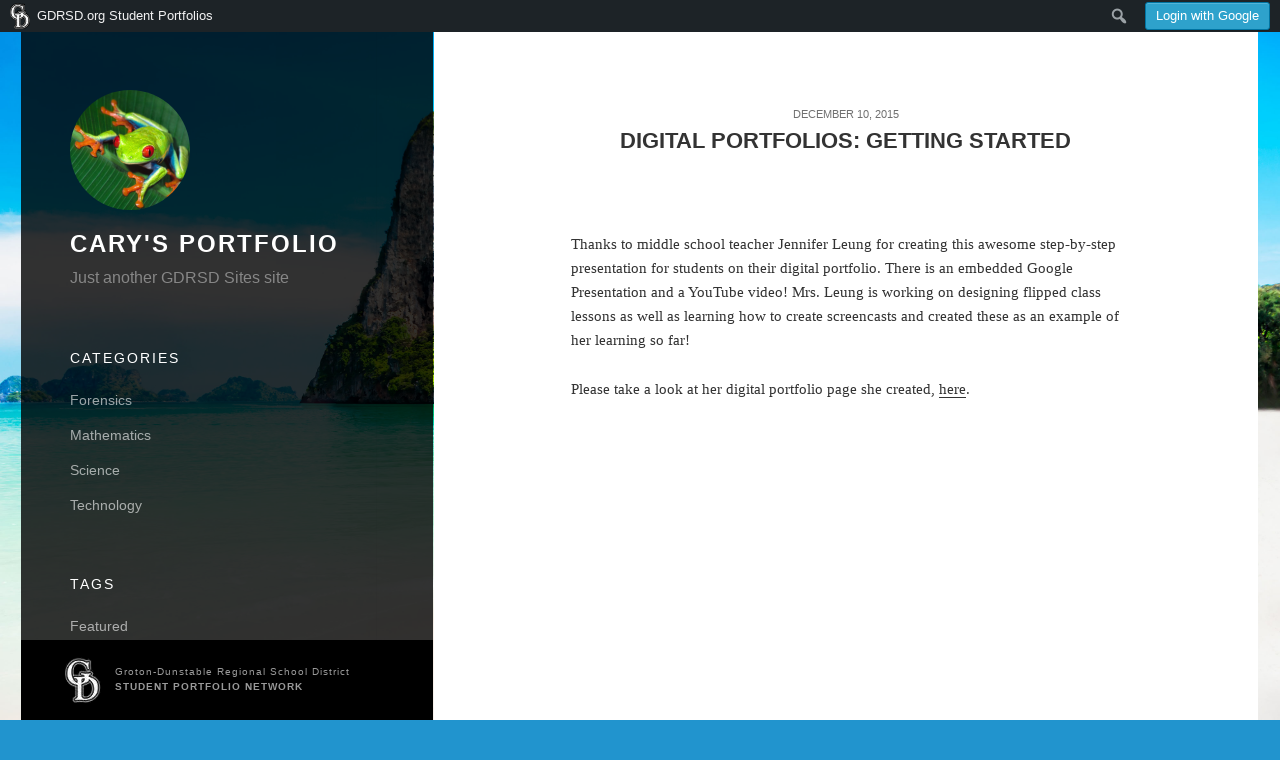

--- FILE ---
content_type: text/html; charset=UTF-8
request_url: https://portfolio.gdrsd.org/caryp2015/2015/12/10/digital-portfolios-getting-started/
body_size: 11351
content:
<!DOCTYPE html>
<html lang="en-US" class="no-js">
<head>
	<meta charset="UTF-8">
	<meta name="viewport" content="width=device-width, initial-scale=1">
	<link rel="profile" href="http://gmpg.org/xfn/11">
	<link rel="pingback" href="https://portfolio.gdrsd.org/caryp2015/xmlrpc.php">
	<!--[if lt IE 9]>
	<script src="https://portfolio.gdrsd.org/caryp2015/wp-content/themes/gdrsd-portfolio/js/html5.js"></script>
	<![endif]-->
	<script>(function(){document.documentElement.className='js'})();</script>
	<title>Digital Portfolios: Getting Started &#8211; Cary&#039;s Portfolio</title>
<meta name='robots' content='max-image-preview:large' />
<link rel='dns-prefetch' href='//fonts.googleapis.com' />
<link rel="alternate" type="application/rss+xml" title="Cary&#039;s Portfolio &raquo; Feed" href="https://portfolio.gdrsd.org/caryp2015/feed/" />
<link rel="alternate" type="application/rss+xml" title="Cary&#039;s Portfolio &raquo; Comments Feed" href="https://portfolio.gdrsd.org/caryp2015/comments/feed/" />
<link rel="alternate" type="application/rss+xml" title="Cary&#039;s Portfolio &raquo; Digital Portfolios: Getting Started Comments Feed" href="https://portfolio.gdrsd.org/caryp2015/2015/12/10/digital-portfolios-getting-started/feed/" />
		<!-- This site uses the Google Analytics by ExactMetrics plugin v7.12.1 - Using Analytics tracking - https://www.exactmetrics.com/ -->
		<!-- Note: ExactMetrics is not currently configured on this site. The site owner needs to authenticate with Google Analytics in the ExactMetrics settings panel. -->
					<!-- No UA code set -->
				<!-- / Google Analytics by ExactMetrics -->
		<script type="text/javascript">
window._wpemojiSettings = {"baseUrl":"https:\/\/s.w.org\/images\/core\/emoji\/14.0.0\/72x72\/","ext":".png","svgUrl":"https:\/\/s.w.org\/images\/core\/emoji\/14.0.0\/svg\/","svgExt":".svg","source":{"concatemoji":"https:\/\/portfolio.gdrsd.org\/caryp2015\/wp-includes\/js\/wp-emoji-release.min.js?ver=6.1.9"}};
/*! This file is auto-generated */
!function(e,a,t){var n,r,o,i=a.createElement("canvas"),p=i.getContext&&i.getContext("2d");function s(e,t){var a=String.fromCharCode,e=(p.clearRect(0,0,i.width,i.height),p.fillText(a.apply(this,e),0,0),i.toDataURL());return p.clearRect(0,0,i.width,i.height),p.fillText(a.apply(this,t),0,0),e===i.toDataURL()}function c(e){var t=a.createElement("script");t.src=e,t.defer=t.type="text/javascript",a.getElementsByTagName("head")[0].appendChild(t)}for(o=Array("flag","emoji"),t.supports={everything:!0,everythingExceptFlag:!0},r=0;r<o.length;r++)t.supports[o[r]]=function(e){if(p&&p.fillText)switch(p.textBaseline="top",p.font="600 32px Arial",e){case"flag":return s([127987,65039,8205,9895,65039],[127987,65039,8203,9895,65039])?!1:!s([55356,56826,55356,56819],[55356,56826,8203,55356,56819])&&!s([55356,57332,56128,56423,56128,56418,56128,56421,56128,56430,56128,56423,56128,56447],[55356,57332,8203,56128,56423,8203,56128,56418,8203,56128,56421,8203,56128,56430,8203,56128,56423,8203,56128,56447]);case"emoji":return!s([129777,127995,8205,129778,127999],[129777,127995,8203,129778,127999])}return!1}(o[r]),t.supports.everything=t.supports.everything&&t.supports[o[r]],"flag"!==o[r]&&(t.supports.everythingExceptFlag=t.supports.everythingExceptFlag&&t.supports[o[r]]);t.supports.everythingExceptFlag=t.supports.everythingExceptFlag&&!t.supports.flag,t.DOMReady=!1,t.readyCallback=function(){t.DOMReady=!0},t.supports.everything||(n=function(){t.readyCallback()},a.addEventListener?(a.addEventListener("DOMContentLoaded",n,!1),e.addEventListener("load",n,!1)):(e.attachEvent("onload",n),a.attachEvent("onreadystatechange",function(){"complete"===a.readyState&&t.readyCallback()})),(e=t.source||{}).concatemoji?c(e.concatemoji):e.wpemoji&&e.twemoji&&(c(e.twemoji),c(e.wpemoji)))}(window,document,window._wpemojiSettings);
</script>
<style type="text/css">
img.wp-smiley,
img.emoji {
	display: inline !important;
	border: none !important;
	box-shadow: none !important;
	height: 1em !important;
	width: 1em !important;
	margin: 0 0.07em !important;
	vertical-align: -0.1em !important;
	background: none !important;
	padding: 0 !important;
}
</style>
	<link rel='stylesheet' id='dashicons-css' href='https://portfolio.gdrsd.org/caryp2015/wp-includes/css/dashicons.min.css?ver=6.1.9' type='text/css' media='all' />
<link rel='stylesheet' id='admin-bar-css' href='https://portfolio.gdrsd.org/caryp2015/wp-includes/css/admin-bar.min.css?ver=6.1.9' type='text/css' media='all' />
<link rel='stylesheet' id='wp-block-library-css' href='https://portfolio.gdrsd.org/caryp2015/wp-includes/css/dist/block-library/style.min.css?ver=6.1.9' type='text/css' media='all' />
<link rel='stylesheet' id='classic-theme-styles-css' href='https://portfolio.gdrsd.org/caryp2015/wp-includes/css/classic-themes.min.css?ver=1' type='text/css' media='all' />
<style id='global-styles-inline-css' type='text/css'>
body{--wp--preset--color--black: #000000;--wp--preset--color--cyan-bluish-gray: #abb8c3;--wp--preset--color--white: #ffffff;--wp--preset--color--pale-pink: #f78da7;--wp--preset--color--vivid-red: #cf2e2e;--wp--preset--color--luminous-vivid-orange: #ff6900;--wp--preset--color--luminous-vivid-amber: #fcb900;--wp--preset--color--light-green-cyan: #7bdcb5;--wp--preset--color--vivid-green-cyan: #00d084;--wp--preset--color--pale-cyan-blue: #8ed1fc;--wp--preset--color--vivid-cyan-blue: #0693e3;--wp--preset--color--vivid-purple: #9b51e0;--wp--preset--gradient--vivid-cyan-blue-to-vivid-purple: linear-gradient(135deg,rgba(6,147,227,1) 0%,rgb(155,81,224) 100%);--wp--preset--gradient--light-green-cyan-to-vivid-green-cyan: linear-gradient(135deg,rgb(122,220,180) 0%,rgb(0,208,130) 100%);--wp--preset--gradient--luminous-vivid-amber-to-luminous-vivid-orange: linear-gradient(135deg,rgba(252,185,0,1) 0%,rgba(255,105,0,1) 100%);--wp--preset--gradient--luminous-vivid-orange-to-vivid-red: linear-gradient(135deg,rgba(255,105,0,1) 0%,rgb(207,46,46) 100%);--wp--preset--gradient--very-light-gray-to-cyan-bluish-gray: linear-gradient(135deg,rgb(238,238,238) 0%,rgb(169,184,195) 100%);--wp--preset--gradient--cool-to-warm-spectrum: linear-gradient(135deg,rgb(74,234,220) 0%,rgb(151,120,209) 20%,rgb(207,42,186) 40%,rgb(238,44,130) 60%,rgb(251,105,98) 80%,rgb(254,248,76) 100%);--wp--preset--gradient--blush-light-purple: linear-gradient(135deg,rgb(255,206,236) 0%,rgb(152,150,240) 100%);--wp--preset--gradient--blush-bordeaux: linear-gradient(135deg,rgb(254,205,165) 0%,rgb(254,45,45) 50%,rgb(107,0,62) 100%);--wp--preset--gradient--luminous-dusk: linear-gradient(135deg,rgb(255,203,112) 0%,rgb(199,81,192) 50%,rgb(65,88,208) 100%);--wp--preset--gradient--pale-ocean: linear-gradient(135deg,rgb(255,245,203) 0%,rgb(182,227,212) 50%,rgb(51,167,181) 100%);--wp--preset--gradient--electric-grass: linear-gradient(135deg,rgb(202,248,128) 0%,rgb(113,206,126) 100%);--wp--preset--gradient--midnight: linear-gradient(135deg,rgb(2,3,129) 0%,rgb(40,116,252) 100%);--wp--preset--duotone--dark-grayscale: url('#wp-duotone-dark-grayscale');--wp--preset--duotone--grayscale: url('#wp-duotone-grayscale');--wp--preset--duotone--purple-yellow: url('#wp-duotone-purple-yellow');--wp--preset--duotone--blue-red: url('#wp-duotone-blue-red');--wp--preset--duotone--midnight: url('#wp-duotone-midnight');--wp--preset--duotone--magenta-yellow: url('#wp-duotone-magenta-yellow');--wp--preset--duotone--purple-green: url('#wp-duotone-purple-green');--wp--preset--duotone--blue-orange: url('#wp-duotone-blue-orange');--wp--preset--font-size--small: 13px;--wp--preset--font-size--medium: 20px;--wp--preset--font-size--large: 36px;--wp--preset--font-size--x-large: 42px;--wp--preset--spacing--20: 0.44rem;--wp--preset--spacing--30: 0.67rem;--wp--preset--spacing--40: 1rem;--wp--preset--spacing--50: 1.5rem;--wp--preset--spacing--60: 2.25rem;--wp--preset--spacing--70: 3.38rem;--wp--preset--spacing--80: 5.06rem;}:where(.is-layout-flex){gap: 0.5em;}body .is-layout-flow > .alignleft{float: left;margin-inline-start: 0;margin-inline-end: 2em;}body .is-layout-flow > .alignright{float: right;margin-inline-start: 2em;margin-inline-end: 0;}body .is-layout-flow > .aligncenter{margin-left: auto !important;margin-right: auto !important;}body .is-layout-constrained > .alignleft{float: left;margin-inline-start: 0;margin-inline-end: 2em;}body .is-layout-constrained > .alignright{float: right;margin-inline-start: 2em;margin-inline-end: 0;}body .is-layout-constrained > .aligncenter{margin-left: auto !important;margin-right: auto !important;}body .is-layout-constrained > :where(:not(.alignleft):not(.alignright):not(.alignfull)){max-width: var(--wp--style--global--content-size);margin-left: auto !important;margin-right: auto !important;}body .is-layout-constrained > .alignwide{max-width: var(--wp--style--global--wide-size);}body .is-layout-flex{display: flex;}body .is-layout-flex{flex-wrap: wrap;align-items: center;}body .is-layout-flex > *{margin: 0;}:where(.wp-block-columns.is-layout-flex){gap: 2em;}.has-black-color{color: var(--wp--preset--color--black) !important;}.has-cyan-bluish-gray-color{color: var(--wp--preset--color--cyan-bluish-gray) !important;}.has-white-color{color: var(--wp--preset--color--white) !important;}.has-pale-pink-color{color: var(--wp--preset--color--pale-pink) !important;}.has-vivid-red-color{color: var(--wp--preset--color--vivid-red) !important;}.has-luminous-vivid-orange-color{color: var(--wp--preset--color--luminous-vivid-orange) !important;}.has-luminous-vivid-amber-color{color: var(--wp--preset--color--luminous-vivid-amber) !important;}.has-light-green-cyan-color{color: var(--wp--preset--color--light-green-cyan) !important;}.has-vivid-green-cyan-color{color: var(--wp--preset--color--vivid-green-cyan) !important;}.has-pale-cyan-blue-color{color: var(--wp--preset--color--pale-cyan-blue) !important;}.has-vivid-cyan-blue-color{color: var(--wp--preset--color--vivid-cyan-blue) !important;}.has-vivid-purple-color{color: var(--wp--preset--color--vivid-purple) !important;}.has-black-background-color{background-color: var(--wp--preset--color--black) !important;}.has-cyan-bluish-gray-background-color{background-color: var(--wp--preset--color--cyan-bluish-gray) !important;}.has-white-background-color{background-color: var(--wp--preset--color--white) !important;}.has-pale-pink-background-color{background-color: var(--wp--preset--color--pale-pink) !important;}.has-vivid-red-background-color{background-color: var(--wp--preset--color--vivid-red) !important;}.has-luminous-vivid-orange-background-color{background-color: var(--wp--preset--color--luminous-vivid-orange) !important;}.has-luminous-vivid-amber-background-color{background-color: var(--wp--preset--color--luminous-vivid-amber) !important;}.has-light-green-cyan-background-color{background-color: var(--wp--preset--color--light-green-cyan) !important;}.has-vivid-green-cyan-background-color{background-color: var(--wp--preset--color--vivid-green-cyan) !important;}.has-pale-cyan-blue-background-color{background-color: var(--wp--preset--color--pale-cyan-blue) !important;}.has-vivid-cyan-blue-background-color{background-color: var(--wp--preset--color--vivid-cyan-blue) !important;}.has-vivid-purple-background-color{background-color: var(--wp--preset--color--vivid-purple) !important;}.has-black-border-color{border-color: var(--wp--preset--color--black) !important;}.has-cyan-bluish-gray-border-color{border-color: var(--wp--preset--color--cyan-bluish-gray) !important;}.has-white-border-color{border-color: var(--wp--preset--color--white) !important;}.has-pale-pink-border-color{border-color: var(--wp--preset--color--pale-pink) !important;}.has-vivid-red-border-color{border-color: var(--wp--preset--color--vivid-red) !important;}.has-luminous-vivid-orange-border-color{border-color: var(--wp--preset--color--luminous-vivid-orange) !important;}.has-luminous-vivid-amber-border-color{border-color: var(--wp--preset--color--luminous-vivid-amber) !important;}.has-light-green-cyan-border-color{border-color: var(--wp--preset--color--light-green-cyan) !important;}.has-vivid-green-cyan-border-color{border-color: var(--wp--preset--color--vivid-green-cyan) !important;}.has-pale-cyan-blue-border-color{border-color: var(--wp--preset--color--pale-cyan-blue) !important;}.has-vivid-cyan-blue-border-color{border-color: var(--wp--preset--color--vivid-cyan-blue) !important;}.has-vivid-purple-border-color{border-color: var(--wp--preset--color--vivid-purple) !important;}.has-vivid-cyan-blue-to-vivid-purple-gradient-background{background: var(--wp--preset--gradient--vivid-cyan-blue-to-vivid-purple) !important;}.has-light-green-cyan-to-vivid-green-cyan-gradient-background{background: var(--wp--preset--gradient--light-green-cyan-to-vivid-green-cyan) !important;}.has-luminous-vivid-amber-to-luminous-vivid-orange-gradient-background{background: var(--wp--preset--gradient--luminous-vivid-amber-to-luminous-vivid-orange) !important;}.has-luminous-vivid-orange-to-vivid-red-gradient-background{background: var(--wp--preset--gradient--luminous-vivid-orange-to-vivid-red) !important;}.has-very-light-gray-to-cyan-bluish-gray-gradient-background{background: var(--wp--preset--gradient--very-light-gray-to-cyan-bluish-gray) !important;}.has-cool-to-warm-spectrum-gradient-background{background: var(--wp--preset--gradient--cool-to-warm-spectrum) !important;}.has-blush-light-purple-gradient-background{background: var(--wp--preset--gradient--blush-light-purple) !important;}.has-blush-bordeaux-gradient-background{background: var(--wp--preset--gradient--blush-bordeaux) !important;}.has-luminous-dusk-gradient-background{background: var(--wp--preset--gradient--luminous-dusk) !important;}.has-pale-ocean-gradient-background{background: var(--wp--preset--gradient--pale-ocean) !important;}.has-electric-grass-gradient-background{background: var(--wp--preset--gradient--electric-grass) !important;}.has-midnight-gradient-background{background: var(--wp--preset--gradient--midnight) !important;}.has-small-font-size{font-size: var(--wp--preset--font-size--small) !important;}.has-medium-font-size{font-size: var(--wp--preset--font-size--medium) !important;}.has-large-font-size{font-size: var(--wp--preset--font-size--large) !important;}.has-x-large-font-size{font-size: var(--wp--preset--font-size--x-large) !important;}
.wp-block-navigation a:where(:not(.wp-element-button)){color: inherit;}
:where(.wp-block-columns.is-layout-flex){gap: 2em;}
.wp-block-pullquote{font-size: 1.5em;line-height: 1.6;}
</style>
<link rel='stylesheet' id='netsposts_css-css' href='https://portfolio.gdrsd.org/caryp2015/wp-content/plugins/network-posts-extended/css/net_posts_extended.css?ver=1.0.0' type='text/css' media='all' />
<link rel='stylesheet' id='netsposts_star_css-css' href='https://portfolio.gdrsd.org/caryp2015/wp-content/plugins/network-posts-extended/css/fontawesome-stars.css?ver=6.1.9' type='text/css' media='all' />
<link rel='stylesheet' id='twentyfifteen-fonts-css' href='//fonts.googleapis.com/css?family=Noto+Sans%3A400italic%2C700italic%2C400%2C700%7CNoto+Serif%3A400italic%2C700italic%2C400%2C700%7CInconsolata%3A400%2C700&#038;subset=latin%2Clatin-ext' type='text/css' media='all' />
<link rel='stylesheet' id='genericons-css' href='https://portfolio.gdrsd.org/caryp2015/wp-content/themes/gdrsd-portfolio/genericons/genericons.css?ver=3.2' type='text/css' media='all' />
<link rel='stylesheet' id='twentyfifteen-style-css' href='https://portfolio.gdrsd.org/caryp2015/wp-content/themes/gdrsd-portfolio/style.css?ver=6.1.9' type='text/css' media='all' />
<style id='twentyfifteen-style-inline-css' type='text/css'>

			.post-navigation .nav-previous { background-image: url(https://portfolio.gdrsd.org/caryp2015/wp-content/uploads/sites/35/IMG_4702-825x510.jpg); }
			.post-navigation .nav-previous .post-title, .post-navigation .nav-previous a:hover .post-title, .post-navigation .nav-previous .meta-nav { color: #fff; }
			.post-navigation .nav-previous a:before { background-color: rgba(0, 0, 0, 0.4); }
		
</style>
<!--[if lt IE 9]>
<link rel='stylesheet' id='twentyfifteen-ie-css' href='https://portfolio.gdrsd.org/caryp2015/wp-content/themes/gdrsd-portfolio/css/ie.css?ver=20141010' type='text/css' media='all' />
<![endif]-->
<!--[if lt IE 8]>
<link rel='stylesheet' id='twentyfifteen-ie7-css' href='https://portfolio.gdrsd.org/caryp2015/wp-content/themes/gdrsd-portfolio/css/ie7.css?ver=20141010' type='text/css' media='all' />
<![endif]-->
<link rel='stylesheet' id='lightbox-css' href='https://portfolio.gdrsd.org/caryp2015/wp-content/themes/gdrsd-portfolio/css/lightbox.css?ver=1.2' type='text/css' media='all' />
<link rel='stylesheet' id='ms_global_search_css_style-css' href='https://portfolio.gdrsd.org/caryp2015/wp-content/plugins/multisite-global-search/style.css?ver=6.1.9' type='text/css' media='all' />
<script type='text/javascript' src='https://portfolio.gdrsd.org/caryp2015/wp-includes/js/jquery/jquery.min.js?ver=3.6.1' id='jquery-core-js'></script>
<script type='text/javascript' src='https://portfolio.gdrsd.org/caryp2015/wp-includes/js/jquery/jquery-migrate.min.js?ver=3.3.2' id='jquery-migrate-js'></script>
<script type='text/javascript' src='https://portfolio.gdrsd.org/caryp2015/wp-content/themes/gdrsd-portfolio/js/lightbox.js?ver=1.2' id='lightbox-js'></script>
<script type='text/javascript' src='https://portfolio.gdrsd.org/caryp2015/wp-content/themes/gdrsd-portfolio/js/global.js?ver=6.1.9' id='gdrsd_global-js'></script>
<link rel="https://api.w.org/" href="https://portfolio.gdrsd.org/caryp2015/wp-json/" /><link rel="alternate" type="application/json" href="https://portfolio.gdrsd.org/caryp2015/wp-json/wp/v2/posts/59" /><link rel="EditURI" type="application/rsd+xml" title="RSD" href="https://portfolio.gdrsd.org/caryp2015/xmlrpc.php?rsd" />
<link rel="wlwmanifest" type="application/wlwmanifest+xml" href="https://portfolio.gdrsd.org/caryp2015/wp-includes/wlwmanifest.xml" />
<meta name="generator" content="WordPress 6.1.9" />
<link rel="canonical" href="https://portfolio.gdrsd.org/caryp2015/2015/12/10/digital-portfolios-getting-started/" />
<link rel='shortlink' href='https://portfolio.gdrsd.org/caryp2015/?p=59' />
<link rel="alternate" type="application/json+oembed" href="https://portfolio.gdrsd.org/caryp2015/wp-json/oembed/1.0/embed?url=https%3A%2F%2Fportfolio.gdrsd.org%2Fcaryp2015%2F2015%2F12%2F10%2Fdigital-portfolios-getting-started%2F" />
<link rel="alternate" type="text/xml+oembed" href="https://portfolio.gdrsd.org/caryp2015/wp-json/oembed/1.0/embed?url=https%3A%2F%2Fportfolio.gdrsd.org%2Fcaryp2015%2F2015%2F12%2F10%2Fdigital-portfolios-getting-started%2F&#038;format=xml" />
	<style type="text/css">
				body {
			background: url('http://portfolio.gdrsd.org/caryp2015/wp-content/uploads/sites/35/Beach-Wallpaper-HD-4000x2500.jpg') no-repeat center center fixed;
			-webkit-background-size: cover;
			-moz-background-size: cover;
			-o-background-size: cover;
			background-size: cover;
		}
		
				body {
			background-color: #2194ce;
		}
			</style>
    	<style type="text/css">
		#wp-admin-bar-wp-logo { display: none; }

		li#wp-admin-bar-networklogo {
			background: url('http://portfolio.gdrsd.org/wp-content/themes/gdrsd-portfolio/images/gd.png') 10px 3px no-repeat !important;
			padding-left: 30px !important;
			background-size: 20px !important;
		}

		li#wp-admin-bar-login { float: right; }

		#adminloginform p {
			display: inline;
		}

		#adminloginform .login-username input,
		#adminloginform .login-password input {
			font: 13px/24px sans-serif;
			padding:0 4px 0 4px;
			height: 24px;
			line-height: 20px;
			border: none;
			color: #555;
			text-shadow: 0 1px 0 #fff;
			background-color: rgba( 255, 255, 255, 0.9 );
			-webkit-border-radius: 3px;
			border-radius: 3px;
		}

		#adminloginform #wp-submit {
			display: inline-block;
			text-decoration: none;
			font-size: 13px;
			line-height: 26px;
			height: 28px;
			margin: 0 0 2px 0;
			padding: 0 10px 1px;
			cursor: pointer;
			border-width: 1px;
			border-style: solid;
			-webkit-border-radius: 3px;
			-webkit-appearance: none;
			border-radius: 3px;
			white-space: nowrap;
			-webkit-box-sizing: border-box;
			-moz-box-sizing:    border-box;
			box-sizing:         border-box;
			background: #2ea2cc;
			border-color: #0074a2;
			-webkit-box-shadow: inset 0 1px 0 rgba(120,200,230,0.5), 0 1px 0 rgba(0,0,0,.15);
			box-shadow: inset 0 1px 0 rgba(120,200,230,0.5), 0 1px 0 rgba(0,0,0,.15);
			color: #fff;
			text-decoration: none;
		}

		#adminloginform #wp-submit:active {
			background: #1e8cbe;
			border-color: #005684;
			color: rgba(255,255,255,0.95);
			-webkit-box-shadow: inset 0 1px 0 rgba(0,0,0,0.1);
			box-shadow: inset 0 1px 0 rgba(0,0,0,0.1);
		}

		#adminloginform #wp-submit:hover {
			background: #1e8cbe;
			border-color: #0074a2;
			-webkit-box-shadow: inset 0 1px 0 rgba(120,200,230,0.6);
			box-shadow: inset 0 1px 0 rgba(120,200,230,0.6);
			color: #fff;
		}

		#wp-admin-bar-register a {
			font-weight: bold;
		}

	</style>
    <style type="text/css">.recentcomments a{display:inline !important;padding:0 !important;margin:0 !important;}</style><style type="text/css" media="print">#wpadminbar { display:none; }</style>
	<style type="text/css" media="screen">
	html { margin-top: 32px !important; }
	@media screen and ( max-width: 782px ) {
		html { margin-top: 46px !important; }
	}
</style>
		<script src="http://portfolio.gdrsd.org/wp-content/themes/gdrsd-portfolio/js/masonry.pkgd.min.js"></script>
	<script src="http://portfolio.gdrsd.org/wp-content/themes/gdrsd-portfolio/js/imagesloaded.pkgd.min.js"></script>
</head>

<body class="post-template-default single single-post postid-59 single-format-video admin-bar no-customize-support  mac chrome site-id-35">
	
<div id="page" class="hfeed site">
	<a class="skip-link screen-reader-text" href="#content">Skip to content</a>

	<div id="sidebar" class="sidebar equalHeight">
		<header id="masthead" class="site-header" role="banner">

							<div class="pic"><img src="http://portfolio.gdrsd.org/caryp2015/wp-content/uploads/sites/35/cache//Red-Eye-Tree-Frog-300x244/1855287915.png" alt="Me!" /></div>
			
			<div class="site-branding">
										<p class="site-title"><a href="https://portfolio.gdrsd.org/caryp2015/" rel="home">Cary&#039;s Portfolio</a></p>
											<p class="site-description">Just another GDRSD Sites site</p>
									<button class="secondary-toggle">Menu and widgets</button>
			</div><!-- .site-branding -->
		</header><!-- .site-header -->

		
	<div id="secondary" class="secondary">


<nav id="site-navigation" class="main-navigation" role="navigation">
	<div class="menu-test-container">
		<ul id="menu-test" class="nav-menu">
			<li></li>
		</ul>
	</div>
</nav><!-- .main-navigation -->




	<aside  class="widget widget_meta">
		<h2 class="widget-title">Categories</h2>
		<ul>
				<li class="cat-item cat-item-2"><a href="https://portfolio.gdrsd.org/caryp2015/category/forensics/">Forensics</a>
</li>
	<li class="cat-item cat-item-17"><a href="https://portfolio.gdrsd.org/caryp2015/category/mathematics/">Mathematics</a>
</li>
	<li class="cat-item cat-item-18"><a href="https://portfolio.gdrsd.org/caryp2015/category/science/">Science</a>
</li>
	<li class="cat-item cat-item-19"><a href="https://portfolio.gdrsd.org/caryp2015/category/technology/">Technology</a>
</li>
		</ul>
	</aside>


	<aside class="widget widget_meta">
		<h2 class="widget-title">Tags</h2>
		<ul>
			<ul class='wp-tag-cloud' role='list'>
	<li><a href="https://portfolio.gdrsd.org/caryp2015/tag/featured/" class="tag-cloud-link tag-link-20 tag-link-position-1" style="font-size: 8pt;" aria-label="Featured (1 item)">Featured</a></li>
	<li><a href="https://portfolio.gdrsd.org/caryp2015/tag/lg3/" class="tag-cloud-link tag-link-14 tag-link-position-2" style="font-size: 8pt;" aria-label="LG3 (1 item)">LG3</a></li>
	<li><a href="https://portfolio.gdrsd.org/caryp2015/tag/lg5/" class="tag-cloud-link tag-link-11 tag-link-position-3" style="font-size: 8pt;" aria-label="LG5 (1 item)">LG5</a></li>
	<li><a href="https://portfolio.gdrsd.org/caryp2015/tag/lg9/" class="tag-cloud-link tag-link-12 tag-link-position-4" style="font-size: 8pt;" aria-label="LG9 (1 item)">LG9</a></li>
	<li><a href="https://portfolio.gdrsd.org/caryp2015/tag/s1lg1/" class="tag-cloud-link tag-link-3 tag-link-position-5" style="font-size: 8pt;" aria-label="S1LG1 (1 item)">S1LG1</a></li>
	<li><a href="https://portfolio.gdrsd.org/caryp2015/tag/s1lg2/" class="tag-cloud-link tag-link-4 tag-link-position-6" style="font-size: 11.876923076923pt;" aria-label="S1LG2 (2 items)">S1LG2</a></li>
	<li><a href="https://portfolio.gdrsd.org/caryp2015/tag/s1lg6/" class="tag-cloud-link tag-link-5 tag-link-position-7" style="font-size: 8pt;" aria-label="S1LG6 (1 item)">S1LG6</a></li>
	<li><a href="https://portfolio.gdrsd.org/caryp2015/tag/s2/" class="tag-cloud-link tag-link-8 tag-link-position-8" style="font-size: 11.876923076923pt;" aria-label="S2 (2 items)">S2</a></li>
	<li><a href="https://portfolio.gdrsd.org/caryp2015/tag/s3/" class="tag-cloud-link tag-link-13 tag-link-position-9" style="font-size: 14.461538461538pt;" aria-label="S3 (3 items)">S3</a></li>
	<li><a href="https://portfolio.gdrsd.org/caryp2015/tag/s4/" class="tag-cloud-link tag-link-9 tag-link-position-10" style="font-size: 11.876923076923pt;" aria-label="S4 (2 items)">S4</a></li>
	<li><a href="https://portfolio.gdrsd.org/caryp2015/tag/s5/" class="tag-cloud-link tag-link-6 tag-link-position-11" style="font-size: 19.846153846154pt;" aria-label="S5 (6 items)">S5</a></li>
	<li><a href="https://portfolio.gdrsd.org/caryp2015/tag/s6/" class="tag-cloud-link tag-link-10 tag-link-position-12" style="font-size: 22pt;" aria-label="S6 (8 items)">S6</a></li>
	<li><a href="https://portfolio.gdrsd.org/caryp2015/tag/s7/" class="tag-cloud-link tag-link-7 tag-link-position-13" style="font-size: 11.876923076923pt;" aria-label="S7 (2 items)">S7</a></li>
</ul>
		</ul>
	</aside>
	


<!--
		<aside class="widget widget_meta">
			<h2 class="widget-title">Sections</h2>
			<ul>
				<li class="post-format-item"><a title="View all Gallery posts" href="https://portfolio.gdrsd.org/caryp2015/type/gallery/">Galleries</a></li><li class="post-format-item"><a title="View all Video posts" href="https://portfolio.gdrsd.org/caryp2015/type/video/">Videos</a></li>			</ul>
		</aside>
-->

		<div class="social">
				
																			<a class="genericon genericon-feed" href="https://portfolio.gdrsd.org/caryp2015/feed/"></a>
	
		</div>
		<!-- /.social -->

	</div><!-- .secondary -->
		<span class="spacer"></span>
	</div><!-- .sidebar -->

	<div id="content" class="site-content equalHeight">
	<div id="primary" class="content-area">
		<main id="main" class="site-main" role="main">

		
<article id="post-59" class="post-59 post type-post status-publish format-video has-post-thumbnail hentry category-mathematics category-science category-technology tag-featured post_format-post-format-video">

	<header class="entry-header">
		<span class="posted-on"><span class="screen-reader-text">Posted on</span> <time class="entry-date published updated" datetime="2015-12-10T08:30:47+00:00">December 10, 2015</time></span>		<h1 class="entry-title">Digital Portfolios: Getting Started</h1>	</header><!-- .entry-header -->

	<div class="entry-content">

		
	<div class="post-thumbnail">
			</div><!-- .post-thumbnail -->

	<p></p>
		<p>Thanks to middle school teacher Jennifer Leung for creating this awesome step-by-step presentation for students on their digital portfolio. There is an embedded Google Presentation and a YouTube video! Mrs. Leung is working on designing flipped class lessons as well as learning how to create screencasts and created these as an example of her learning so far!</p>
<p>Please take a look at her digital portfolio page she created, <a href="http://portfolio.gdrsd.org/jenniferl2014/">here</a>.</p>
<p><iframe loading="lazy" width="660" height="371" src="https://www.youtube.com/embed/WxlvWIZgz4k?feature=oembed" frameborder="0" allowfullscreen></iframe></p>
<hr />
		
		<p class="metabox"><iframe src="https://docs.google.com/presentation/d/1iN4MSszoSeVE-_pb56xKBt3BWVLY0R5hjpt5bakTB-4/embed?start=false&loop=false&delayms=5000" frameborder="0" width="528" height="326" allowfullscreen="true" mozallowfullscreen="true" webkitallowfullscreen="true"></iframe></p>
			</div><!-- .entry-content -->

	
<div class="author-info">
	<h2 class="author-heading">Published by</h2>
	<div class="author-avatar">
		<img alt='' src='https://secure.gravatar.com/avatar/19b125aa8ab7cae9f47faa4a74d975f2?s=56&#038;d=mm&#038;r=g' srcset='https://secure.gravatar.com/avatar/19b125aa8ab7cae9f47faa4a74d975f2?s=112&#038;d=mm&#038;r=g 2x' class='avatar avatar-56 photo' height='56' width='56' loading='lazy' decoding='async'/>	</div><!-- .author-avatar -->

	<div class="author-description">
		<h3 class="author-title">Luke Callahan</h3>

		<p class="author-bio">
			As Director of Technology for Groton-Dunstable Regional School District, my goal is to foster a rich and rewarding experience for students and staff.			<a class="author-link" href="https://portfolio.gdrsd.org/caryp2015/author/lukec2014/" rel="author">
				View all posts by Luke Callahan			</a>
		</p><!-- .author-bio -->

	</div><!-- .author-description -->
</div><!-- .author-info -->

	<footer class="entry-footer">
		<span class="entry-format"><span class="screen-reader-text">Format</span><a href="https://portfolio.gdrsd.org/caryp2015/type/video/">Video</a></span><span class="posted-on"><span class="screen-reader-text">Posted on</span><a href="https://portfolio.gdrsd.org/caryp2015/2015/12/10/digital-portfolios-getting-started/" rel="bookmark"><time class="entry-date published updated" datetime="2015-12-10T08:30:47+00:00">December 10, 2015</time></a></span><span class="byline"><span class="author vcard"><span class="screen-reader-text">Author</span><a class="url fn n" href="https://portfolio.gdrsd.org/caryp2015/author/lukec2014/">Luke Callahan</a></span></span><span class="cat-links"><span class="screen-reader-text">Categories</span><a href="https://portfolio.gdrsd.org/caryp2015/category/mathematics/" rel="category tag">Mathematics</a>, <a href="https://portfolio.gdrsd.org/caryp2015/category/science/" rel="category tag">Science</a>, <a href="https://portfolio.gdrsd.org/caryp2015/category/technology/" rel="category tag">Technology</a></span><span class="tags-links"><span class="screen-reader-text">Tags</span><a href="https://portfolio.gdrsd.org/caryp2015/tag/featured/" rel="tag">Featured</a></span>			</footer><!-- .entry-footer -->
</article><!-- #post-## -->
<div id="comments" class="comments-area">

	
	
		<div id="respond" class="comment-respond">
		<h3 id="reply-title" class="comment-reply-title">Leave a Reply <small><a rel="nofollow" id="cancel-comment-reply-link" href="/caryp2015/2015/12/10/digital-portfolios-getting-started/#respond" style="display:none;">Cancel reply</a></small></h3><form action="https://portfolio.gdrsd.org/caryp2015/wp-comments-post.php" method="post" id="commentform" class="comment-form" novalidate><p class="comment-notes"><span id="email-notes">Your email address will not be published.</span> <span class="required-field-message">Required fields are marked <span class="required">*</span></span></p><p class="comment-form-comment"><label for="comment">Comment <span class="required">*</span></label> <textarea id="comment" name="comment" cols="45" rows="8" maxlength="65525" required></textarea></p><p class="comment-form-author"><label for="author">Name <span class="required">*</span></label> <input id="author" name="author" type="text" value="" size="30" maxlength="245" autocomplete="name" required /></p>
<p class="comment-form-email"><label for="email">Email <span class="required">*</span></label> <input id="email" name="email" type="email" value="" size="30" maxlength="100" aria-describedby="email-notes" autocomplete="email" required /></p>
<p class="comment-form-url"><label for="url">Website</label> <input id="url" name="url" type="url" value="" size="30" maxlength="200" autocomplete="url" /></p>
<p class="comment-form-cookies-consent"><input id="wp-comment-cookies-consent" name="wp-comment-cookies-consent" type="checkbox" value="yes" /> <label for="wp-comment-cookies-consent">Save my name, email, and website in this browser for the next time I comment.</label></p>
<p class="form-submit"><input name="submit" type="submit" id="submit" class="submit" value="Post Comment" /> <input type='hidden' name='comment_post_ID' value='59' id='comment_post_ID' />
<input type='hidden' name='comment_parent' id='comment_parent' value='0' />
</p><!-- Anti-spam plugin wordpress.org/plugins/anti-spam/ --><div class="wantispam-required-fields"><input type="hidden" name="wantispam_t" class="wantispam-control wantispam-control-t" value="1770094296" /><div class="wantispam-group wantispam-group-q" style="clear: both;">
					<label>Current ye@r <span class="required">*</span></label>
					<input type="hidden" name="wantispam_a" class="wantispam-control wantispam-control-a" value="2026" />
					<input type="text" name="wantispam_q" class="wantispam-control wantispam-control-q" value="7.3.4" autocomplete="off" />
				  </div>
<div class="wantispam-group wantispam-group-e" style="display: none;">
					<label>Leave this field empty</label>
					<input type="text" name="wantispam_e_email_url_website" class="wantispam-control wantispam-control-e" value="" autocomplete="off" />
				  </div>
</div><!--\End Anti-spam plugin --><p style="display: none !important;"><label>&#916;<textarea name="ak_hp_textarea" cols="45" rows="8" maxlength="100"></textarea></label><input type="hidden" id="ak_js_1" name="ak_js" value="220"/><script>document.getElementById( "ak_js_1" ).setAttribute( "value", ( new Date() ).getTime() );</script></p></form>	</div><!-- #respond -->
	
</div><!-- .comments-area -->

	<nav class="navigation post-navigation" aria-label="Posts">
		<h2 class="screen-reader-text">Post navigation</h2>
		<div class="nav-links"><div class="nav-previous"><a href="https://portfolio.gdrsd.org/caryp2015/2015/04/11/crime-scene-lab-reflection/" rel="prev"><span class="meta-nav">Previous <span class="screen-reader-text">post:</span></span><span class="post-title">Crime Scene Lab Reflection</span></a></div></div>
	</nav>
<article id="post-60" class="post-60 post type-post status-draft format-video has-post-thumbnail hentry category-mathematics category-science category-technology tag-featured post_format-post-format-video">

	<header class="entry-header">
		<span class="posted-on"><span class="screen-reader-text">Posted on</span> <time class="entry-date published updated" datetime="2015-12-10T08:30:47+00:00">December 10, 2015</time></span>		<h1 class="entry-title">Digital Portfolios: Getting Started</h1>	</header><!-- .entry-header -->

	<div class="entry-content">

		
	<div class="post-thumbnail">
			</div><!-- .post-thumbnail -->

	<p></p>
		<p>Thanks to middle school teacher Jennifer Leung for creating this awesome step-by-step presentation for students on their digital portfolio. There is an embedded Google Presentation and a YouTube video! Mrs. Leung is working on designing flipped class lessons as well as learning how to create screencasts and created these as an example of her learning so far!</p>
<p>Please take a look at her digital portfolio page she created, <a href="http://portfolio.gdrsd.org/jenniferl2014/">here</a>.</p>
<p><iframe loading="lazy" width="660" height="371" src="https://www.youtube.com/embed/WxlvWIZgz4k?feature=oembed" frameborder="0" allowfullscreen></iframe></p>
<hr />
		
		<p class="metabox"><iframe src="https://docs.google.com/presentation/d/1iN4MSszoSeVE-_pb56xKBt3BWVLY0R5hjpt5bakTB-4/embed?start=false&loop=false&delayms=5000" frameborder="0" width="528" height="326" allowfullscreen="true" mozallowfullscreen="true" webkitallowfullscreen="true"></iframe></p>
			</div><!-- .entry-content -->

	
<div class="author-info">
	<h2 class="author-heading">Published by</h2>
	<div class="author-avatar">
		<img alt='' src='https://secure.gravatar.com/avatar/19b125aa8ab7cae9f47faa4a74d975f2?s=56&#038;d=mm&#038;r=g' srcset='https://secure.gravatar.com/avatar/19b125aa8ab7cae9f47faa4a74d975f2?s=112&#038;d=mm&#038;r=g 2x' class='avatar avatar-56 photo' height='56' width='56' loading='lazy' decoding='async'/>	</div><!-- .author-avatar -->

	<div class="author-description">
		<h3 class="author-title">Luke Callahan</h3>

		<p class="author-bio">
			As Director of Technology for Groton-Dunstable Regional School District, my goal is to foster a rich and rewarding experience for students and staff.			<a class="author-link" href="https://portfolio.gdrsd.org/caryp2015/author/lukec2014/" rel="author">
				View all posts by Luke Callahan			</a>
		</p><!-- .author-bio -->

	</div><!-- .author-description -->
</div><!-- .author-info -->

	<footer class="entry-footer">
		<span class="entry-format"><span class="screen-reader-text">Format</span><a href="https://portfolio.gdrsd.org/caryp2015/type/video/">Video</a></span><span class="posted-on"><span class="screen-reader-text">Posted on</span><a href="https://portfolio.gdrsd.org/caryp2015/?p=60" rel="bookmark"><time class="entry-date published updated" datetime="2015-12-10T08:30:47+00:00">December 10, 2015</time></a></span><span class="byline"><span class="author vcard"><span class="screen-reader-text">Author</span><a class="url fn n" href="https://portfolio.gdrsd.org/caryp2015/author/lukec2014/">Luke Callahan</a></span></span><span class="cat-links"><span class="screen-reader-text">Categories</span><a href="https://portfolio.gdrsd.org/caryp2015/category/mathematics/" rel="category tag">Mathematics</a>, <a href="https://portfolio.gdrsd.org/caryp2015/category/science/" rel="category tag">Science</a>, <a href="https://portfolio.gdrsd.org/caryp2015/category/technology/" rel="category tag">Technology</a></span><span class="tags-links"><span class="screen-reader-text">Tags</span><a href="https://portfolio.gdrsd.org/caryp2015/tag/featured/" rel="tag">Featured</a></span>			</footer><!-- .entry-footer -->
</article><!-- #post-## -->
<div id="comments" class="comments-area">

	
	
		<div id="respond" class="comment-respond">
		<h3 id="reply-title" class="comment-reply-title">Leave a Reply <small><a rel="nofollow" id="cancel-comment-reply-link" href="/caryp2015/2015/12/10/digital-portfolios-getting-started/#respond" style="display:none;">Cancel reply</a></small></h3><form action="https://portfolio.gdrsd.org/caryp2015/wp-comments-post.php" method="post" id="commentform" class="comment-form" novalidate><p class="comment-notes"><span id="email-notes">Your email address will not be published.</span> <span class="required-field-message">Required fields are marked <span class="required">*</span></span></p><p class="comment-form-comment"><label for="comment">Comment <span class="required">*</span></label> <textarea id="comment" name="comment" cols="45" rows="8" maxlength="65525" required></textarea></p><p class="comment-form-author"><label for="author">Name <span class="required">*</span></label> <input id="author" name="author" type="text" value="" size="30" maxlength="245" autocomplete="name" required /></p>
<p class="comment-form-email"><label for="email">Email <span class="required">*</span></label> <input id="email" name="email" type="email" value="" size="30" maxlength="100" aria-describedby="email-notes" autocomplete="email" required /></p>
<p class="comment-form-url"><label for="url">Website</label> <input id="url" name="url" type="url" value="" size="30" maxlength="200" autocomplete="url" /></p>
<p class="comment-form-cookies-consent"><input id="wp-comment-cookies-consent" name="wp-comment-cookies-consent" type="checkbox" value="yes" /> <label for="wp-comment-cookies-consent">Save my name, email, and website in this browser for the next time I comment.</label></p>
<p class="form-submit"><input name="submit" type="submit" id="submit" class="submit" value="Post Comment" /> <input type='hidden' name='comment_post_ID' value='60' id='comment_post_ID' />
<input type='hidden' name='comment_parent' id='comment_parent' value='0' />
</p><!-- Anti-spam plugin wordpress.org/plugins/anti-spam/ --><div class="wantispam-required-fields"><input type="hidden" name="wantispam_t" class="wantispam-control wantispam-control-t" value="1770094296" /><div class="wantispam-group wantispam-group-q" style="clear: both;">
					<label>Current ye@r <span class="required">*</span></label>
					<input type="hidden" name="wantispam_a" class="wantispam-control wantispam-control-a" value="2026" />
					<input type="text" name="wantispam_q" class="wantispam-control wantispam-control-q" value="7.3.4" autocomplete="off" />
				  </div>
<div class="wantispam-group wantispam-group-e" style="display: none;">
					<label>Leave this field empty</label>
					<input type="text" name="wantispam_e_email_url_website" class="wantispam-control wantispam-control-e" value="" autocomplete="off" />
				  </div>
</div><!--\End Anti-spam plugin --><p style="display: none !important;"><label>&#916;<textarea name="ak_hp_textarea" cols="45" rows="8" maxlength="100"></textarea></label><input type="hidden" id="ak_js_2" name="ak_js" value="249"/><script>document.getElementById( "ak_js_2" ).setAttribute( "value", ( new Date() ).getTime() );</script></p></form>	</div><!-- #respond -->
	
</div><!-- .comments-area -->

	<nav class="navigation post-navigation" aria-label="Posts">
		<h2 class="screen-reader-text">Post navigation</h2>
		<div class="nav-links"><div class="nav-previous"><a href="https://portfolio.gdrsd.org/caryp2015/2015/04/11/crime-scene-lab-reflection/" rel="prev"><span class="meta-nav">Previous <span class="screen-reader-text">post:</span></span><span class="post-title">Crime Scene Lab Reflection</span></a></div></div>
	</nav>
		</main><!-- .site-main -->
	</div><!-- .content-area -->


		<footer id="colophon" class="site-footer" role="contentinfo">
			<div class="site-info">
								<a href="http://portfolio.gdrsd.org/" target="_blank">GDRSD.org Student Portfolio Network</a>
			</div><!-- .site-info -->
		</footer><!-- .site-footer -->
	</div><!-- .site-content -->

	<div id="network-link" class="network-link">
		<a href="http://portfolio.gdrsd.org/" target="_blank">
			<div class="full">
				Groton-Dunstable Regional School District<br />
				<span>Student Portfolio Network</span>
			</div>
			<div class="min">
				GDRSD.org<br />
				<span>Student Portfolios</span>
			</div>
		</a>
	</div><!-- .network-link -->
</div><!-- .site -->

<meta id="ba_s" property="options" content="" data-o="{&quot;tid&quot;:null,&quot;co&quot;:&quot;auto&quot;,&quot;g&quot;:0,&quot;s&quot;:0,&quot;a&quot;:0}" /><script type='text/javascript' src='https://portfolio.gdrsd.org/caryp2015/wp-includes/js/hoverintent-js.min.js?ver=2.2.1' id='hoverintent-js-js'></script>
<script type='text/javascript' src='https://portfolio.gdrsd.org/caryp2015/wp-includes/js/admin-bar.min.js?ver=6.1.9' id='admin-bar-js'></script>
<script type='text/javascript' src='https://portfolio.gdrsd.org/caryp2015/wp-content/plugins/anti-spam/assets/js/anti-spam.js?ver=7.3.4' id='anti-spam-script-js'></script>
<script type='text/javascript' src='https://portfolio.gdrsd.org/caryp2015/wp-content/plugins/network-posts-extended/dist/netsposts-public.js?ver=1.0.2' id='netsposts-js-js'></script>
<script type='text/javascript' src='https://portfolio.gdrsd.org/caryp2015/wp-content/themes/gdrsd-portfolio/js/skip-link-focus-fix.js?ver=20141010' id='twentyfifteen-skip-link-focus-fix-js'></script>
<script type='text/javascript' src='https://portfolio.gdrsd.org/caryp2015/wp-includes/js/comment-reply.min.js?ver=6.1.9' id='comment-reply-js'></script>
<script type='text/javascript' id='twentyfifteen-script-js-extra'>
/* <![CDATA[ */
var screenReaderText = {"expand":"<span class=\"screen-reader-text\">expand child menu<\/span>","collapse":"<span class=\"screen-reader-text\">collapse child menu<\/span>"};
/* ]]> */
</script>
<script type='text/javascript' src='https://portfolio.gdrsd.org/caryp2015/wp-content/themes/gdrsd-portfolio/js/functions.js?ver=20141010' id='twentyfifteen-script-js'></script>
<script type='text/javascript' src='https://portfolio.gdrsd.org/caryp2015/wp-includes/js/imagesloaded.min.js?ver=4.1.4' id='imagesloaded-js'></script>
<script type='text/javascript' src='https://portfolio.gdrsd.org/caryp2015/wp-includes/js/masonry.min.js?ver=4.2.2' id='masonry-js'></script>
		<div id="wpadminbar" class="nojq nojs">
							<a class="screen-reader-shortcut" href="#wp-toolbar" tabindex="1">Skip to toolbar</a>
						<div class="quicklinks" id="wp-toolbar" role="navigation" aria-label="Toolbar">
				<ul id='wp-admin-bar-root-default' class="ab-top-menu"><li id='wp-admin-bar-networklogo'><a class='ab-item' href='http://portfolio.gdrsd.org/'>GDRSD.org Student Portfolios</a></li><li id='wp-admin-bar-login'><div class="ab-item ab-empty-item"><span id="adminloginform"><a href="/wp-login.php?gaautologin=true" id="wp-submit">Login with Google</a></div></li><li id='wp-admin-bar-wp-logo' class="menupop"><a class='ab-item' aria-haspopup="true" href='https://portfolio.gdrsd.org/wp-admin/user/about.php'><span class="ab-icon" aria-hidden="true"></span><span class="screen-reader-text">About WordPress</span></a><div class="ab-sub-wrapper"><ul id='wp-admin-bar-wp-logo-default' class="ab-submenu"><li id='wp-admin-bar-about'><a class='ab-item' href='https://portfolio.gdrsd.org/wp-admin/user/about.php'>About WordPress</a></li></ul><ul id='wp-admin-bar-wp-logo-external' class="ab-sub-secondary ab-submenu"><li id='wp-admin-bar-wporg'><a class='ab-item' href='https://wordpress.org/'>WordPress.org</a></li><li id='wp-admin-bar-documentation'><a class='ab-item' href='https://wordpress.org/support/'>Documentation</a></li><li id='wp-admin-bar-support-forums'><a class='ab-item' href='https://wordpress.org/support/forums/'>Support</a></li><li id='wp-admin-bar-feedback'><a class='ab-item' href='https://wordpress.org/support/forum/requests-and-feedback'>Feedback</a></li></ul></div></li></ul><ul id='wp-admin-bar-top-secondary' class="ab-top-secondary ab-top-menu"><li id='wp-admin-bar-search' class="admin-bar-search"><div class="ab-item ab-empty-item" tabindex="-1"><form action="https://portfolio.gdrsd.org/caryp2015/" method="get" id="adminbarsearch"><input class="adminbar-input" name="s" id="adminbar-search" type="text" value="" maxlength="150" /><label for="adminbar-search" class="screen-reader-text">Search</label><input type="submit" class="adminbar-button" value="Search" /></form></div></li></ul>			</div>
					</div>

		
</body>
</html>

--- FILE ---
content_type: text/html; charset=utf-8
request_url: https://docs.google.com/presentation/d/1iN4MSszoSeVE-_pb56xKBt3BWVLY0R5hjpt5bakTB-4/embed?start=false&loop=false&delayms=5000
body_size: 91567
content:
<!DOCTYPE html><html data-cast-api-enabled="true" lang="en"><head><script nonce="3KOfjbV4EUG3_HgewhbMfA">window['ppConfig'] = {productName: '26981ed0d57bbad37e728ff58134270c', deleteIsEnforced:  false , sealIsEnforced:  false , heartbeatRate:  0.5 , periodicReportingRateMillis:  60000.0 , disableAllReporting:  false };(function(){'use strict';function k(a){var b=0;return function(){return b<a.length?{done:!1,value:a[b++]}:{done:!0}}}function l(a){var b=typeof Symbol!="undefined"&&Symbol.iterator&&a[Symbol.iterator];if(b)return b.call(a);if(typeof a.length=="number")return{next:k(a)};throw Error(String(a)+" is not an iterable or ArrayLike");}var m=typeof Object.defineProperties=="function"?Object.defineProperty:function(a,b,c){if(a==Array.prototype||a==Object.prototype)return a;a[b]=c.value;return a};
function n(a){a=["object"==typeof globalThis&&globalThis,a,"object"==typeof window&&window,"object"==typeof self&&self,"object"==typeof global&&global];for(var b=0;b<a.length;++b){var c=a[b];if(c&&c.Math==Math)return c}throw Error("Cannot find global object");}var p=n(this);function q(a,b){if(b)a:{var c=p;a=a.split(".");for(var d=0;d<a.length-1;d++){var e=a[d];if(!(e in c))break a;c=c[e]}a=a[a.length-1];d=c[a];b=b(d);b!=d&&b!=null&&m(c,a,{configurable:!0,writable:!0,value:b})}}
q("Object.is",function(a){return a?a:function(b,c){return b===c?b!==0||1/b===1/c:b!==b&&c!==c}});q("Array.prototype.includes",function(a){return a?a:function(b,c){var d=this;d instanceof String&&(d=String(d));var e=d.length;c=c||0;for(c<0&&(c=Math.max(c+e,0));c<e;c++){var f=d[c];if(f===b||Object.is(f,b))return!0}return!1}});
q("String.prototype.includes",function(a){return a?a:function(b,c){if(this==null)throw new TypeError("The 'this' value for String.prototype.includes must not be null or undefined");if(b instanceof RegExp)throw new TypeError("First argument to String.prototype.includes must not be a regular expression");return this.indexOf(b,c||0)!==-1}});function r(a,b,c){a("https://csp.withgoogle.com/csp/proto/"+encodeURIComponent(b),JSON.stringify(c))}function t(){var a;if((a=window.ppConfig)==null?0:a.disableAllReporting)return function(){};var b,c,d,e;return(e=(b=window)==null?void 0:(c=b.navigator)==null?void 0:(d=c.sendBeacon)==null?void 0:d.bind(navigator))!=null?e:u}function u(a,b){var c=new XMLHttpRequest;c.open("POST",a);c.send(b)}
function v(){var a=(w=Object.prototype)==null?void 0:w.__lookupGetter__("__proto__"),b=x,c=y;return function(){var d=a.call(this),e,f,g,h;r(c,b,{type:"ACCESS_GET",origin:(f=window.location.origin)!=null?f:"unknown",report:{className:(g=d==null?void 0:(e=d.constructor)==null?void 0:e.name)!=null?g:"unknown",stackTrace:(h=Error().stack)!=null?h:"unknown"}});return d}}
function z(){var a=(A=Object.prototype)==null?void 0:A.__lookupSetter__("__proto__"),b=x,c=y;return function(d){d=a.call(this,d);var e,f,g,h;r(c,b,{type:"ACCESS_SET",origin:(f=window.location.origin)!=null?f:"unknown",report:{className:(g=d==null?void 0:(e=d.constructor)==null?void 0:e.name)!=null?g:"unknown",stackTrace:(h=Error().stack)!=null?h:"unknown"}});return d}}function B(a,b){C(a.productName,b);setInterval(function(){C(a.productName,b)},a.periodicReportingRateMillis)}
var D="constructor __defineGetter__ __defineSetter__ hasOwnProperty __lookupGetter__ __lookupSetter__ isPrototypeOf propertyIsEnumerable toString valueOf __proto__ toLocaleString x_ngfn_x".split(" "),E=D.concat,F=navigator.userAgent.match(/Firefox\/([0-9]+)\./),G=(!F||F.length<2?0:Number(F[1])<75)?["toSource"]:[],H;if(G instanceof Array)H=G;else{for(var I=l(G),J,K=[];!(J=I.next()).done;)K.push(J.value);H=K}var L=E.call(D,H),M=[];
function C(a,b){for(var c=[],d=l(Object.getOwnPropertyNames(Object.prototype)),e=d.next();!e.done;e=d.next())e=e.value,L.includes(e)||M.includes(e)||c.push(e);e=Object.prototype;d=[];for(var f=0;f<c.length;f++){var g=c[f];d[f]={name:g,descriptor:Object.getOwnPropertyDescriptor(Object.prototype,g),type:typeof e[g]}}if(d.length!==0){c=l(d);for(e=c.next();!e.done;e=c.next())M.push(e.value.name);var h;r(b,a,{type:"SEAL",origin:(h=window.location.origin)!=null?h:"unknown",report:{blockers:d}})}};var N=Math.random(),O=t(),P=window.ppConfig;P&&(P.disableAllReporting||P.deleteIsEnforced&&P.sealIsEnforced||N<P.heartbeatRate&&r(O,P.productName,{origin:window.location.origin,type:"HEARTBEAT"}));var y=t(),Q=window.ppConfig;if(Q)if(Q.deleteIsEnforced)delete Object.prototype.__proto__;else if(!Q.disableAllReporting){var x=Q.productName;try{var w,A;Object.defineProperty(Object.prototype,"__proto__",{enumerable:!1,get:v(),set:z()})}catch(a){}}
(function(){var a=t(),b=window.ppConfig;b&&(b.sealIsEnforced?Object.seal(Object.prototype):b.disableAllReporting||(document.readyState!=="loading"?B(b,a):document.addEventListener("DOMContentLoaded",function(){B(b,a)})))})();}).call(this);
</script><script nonce="3KOfjbV4EUG3_HgewhbMfA">var DOCS_timing={}; DOCS_timing['pls']=new Date().getTime();</script><meta property="og:title" content="Callahan: Getting Started with GDRSD Portfolios"><meta property="og:type" content="article"><meta property="og:site_name" content="Google Docs"><meta property="og:url" content="https://docs.google.com/presentation/d/1iN4MSszoSeVE-_pb56xKBt3BWVLY0R5hjpt5bakTB-4/embed?start=false&amp;loop=false&amp;delayms=5000&amp;usp=embed_facebook"><meta property="og:image" content="https://lh7-us.googleusercontent.com/docs/AHkbwyJMV5Z1tb9r3gCPMZ5753NVVQshPEOjUJB7WecmBzuZMYBhflV1OB-LhQ1ptKGuyCE57-95lmzll5TjiF4b18muHmjRJSE_Rc6VZUi2VDddHc6M-3A=w1200-h630-p"><meta property="og:image:width" content="1200"><meta property="og:image:height" content="630"><meta property="og:description" content="GDRSD Student Portfolios Getting Started portfolios.gdrsd.org"><meta name="google" content="notranslate"><meta name="viewport" content="target-densitydpi=device-dpi,user-scalable=1,minimum-scale=1,maximum-scale=2.5,initial-scale=1"><meta http-equiv="X-UA-Compatible" content="IE=edge;"><meta name="fragment" content="!"><meta name="referrer" content="strict-origin-when-cross-origin"><title>Callahan: Getting Started with GDRSD Portfolios - Google Slides</title><link rel="shortcut icon" href="https://ssl.gstatic.com/docs/presentations/images/favicon-2023q4.ico"><link rel="chrome-webstore-item" href="https://chrome.google.com/webstore/detail/ghbmnnjooekpmoecnnnilnnbdlolhkhi"><link rel="chrome-webstore-item" href="https://chrome.google.com/webstore/detail/apdfllckaahabafndbhieahigkjlhalf"><link rel="manifest" href="/presentation/manifest.json" crossorigin="use-credentials"/><script src="chrome-extension://ghbmnnjooekpmoecnnnilnnbdlolhkhi/page_embed_script.js" nonce="3KOfjbV4EUG3_HgewhbMfA"></script><script data-id="_gd" nonce="3KOfjbV4EUG3_HgewhbMfA">window.WIZ_global_data = {"K1cgmc":"%.@.[null,null,null,[1,1,[1770055566,518584000],4],null,0]]","TSDtV":"%.@.[[null,[[45736426,null,null,0.5,null,null,\"AtjTse\"],[45755088,null,false,null,null,null,\"fzPMYc\"],[45681910,null,false,null,null,null,\"OKXfNb\"],[45702908,0,null,null,null,null,\"YUmR1e\"],[45662509,null,false,null,null,null,\"fLCtnf\"],[45734741,null,true,null,null,null,\"gWu1Ue\"],[45721865,null,false,null,null,null,\"AoiE5c\"],[45736423,null,false,null,null,null,\"KdGYpb\"],[45713329,null,true,null,null,null,\"TzH3fe\"],[45657263,null,false,null,null,null,\"ByEExb\"],[45744490,null,false,null,null,null,\"luHWB\"],[45699018,null,null,null,\"hoiy8M2zL0suK1NZr2K0T7URFV3w\",null,\"evsAs\"],[45678214,null,null,null,\"qYGgY5L4A0suK1NZr2K0QusvQmcX\",null,\"VL579e\"],[45677726,null,false,null,null,null,\"C5oZKe\"],[45727616,null,false,null,null,null,\"qNQRAf\"],[45727273,null,false,null,null,null,\"dMkROb\"],[45644642,null,null,null,\"X-WS exp!\",null,\"rsrxGc\"],[45748088,null,false,null,null,null,\"KLuwTc\"],[45744236,null,false,null,null,null,\"Rnque\"],[45747674,null,false,null,null,null,\"uwvdNc\"],[45749331,null,false,null,null,null,\"JQs3De\"],[45676183,null,false,null,null,null,\"EpABPb\"],[45696305,null,false,null,null,null,\"Uujhbc\"],[45699426,null,true,null,null,null,\"qWUOSd\"],[45632557,null,false,null,null,null,\"ctvKkf\"],[45679175,null,false,null,null,null,\"OETeme\"],[45747909,null,false,null,null,null,\"uTkAWb\"],[45730266,null,true,null,null,null,\"VughG\"],[45677009,null,false,null,null,null,\"JkUdKe\"],[45678187,null,false,null,null,null,\"OrvCpd\"],[45672203,null,true,null,null,null,\"jDBBvd\"],[45643359,null,false,null,null,null,\"GcxuKe\"],[45672066,null,true,null,null,null,\"E1A5lb\"],[45751947,null,false,null,null,null,\"sT6Vl\"],[45725181,null,null,null,\"Ge5kDSw2j0suK1NZr2K0WTQKW9Am\",null,\"QOhO3d\"],[45670693,null,false,null,null,null,\"V7Wemb\"],[45691859,null,false,null,null,null,\"p9TOQ\"],[45730498,null,false,null,null,null,\"ZycXJf\"],[45717711,null,false,null,null,null,\"lhxHkd\"],[45674760,null,null,null,\"Q2udpf42g0suK1NZr2K0SS4sTYE7\",null,\"E55iCf\"],[45682886,null,true,null,null,null,\"y48mic\"],[45724955,null,true,null,null,null,\"Lhvui\"],[45712967,null,false,null,null,null,\"rZW8ld\"],[45673686,null,false,null,null,null,\"TVdkuc\"],[45673687,null,false,null,null,null,\"OQKgkd\"],[45681145,null,true,null,null,null,\"hV6kcd\"],[45743516,null,false,null,null,null,\"C3mEk\"],[45678265,null,false,null,null,null,\"P7qpdc\"],[45724030,null,false,null,null,null,\"V0bNGd\"],[45725105,null,true,null,null,null,\"VQN2ac\"],[45672211,null,false,null,null,null,\"Wgtd8c\"],[45693258,null,null,null,null,null,\"BrCRse\",[\"[[\\\"en\\\",\\\"en-US\\\",\\\"en-GB\\\",\\\"en-CA\\\",\\\"en-AU\\\",\\\"en-IN\\\",\\\"en-IE\\\",\\\"en-NZ\\\",\\\"en-ZA\\\"]]\"]],[45729447,null,false,null,null,null,\"hjIR6e\"],[45754885,null,false,null,null,null,\"rKnVYd\"],[45752217,null,false,null,null,null,\"N9LDI\"],[45686665,null,true,null,null,null,\"xGJelc\"],[45668197,null,true,null,null,null,\"pReYPb\"],[45723911,null,false,null,null,null,\"e77Z7d\"],[45674975,null,false,null,null,null,\"sBUhfc\"],[45706188,null,true,null,null,null,\"OF1zrd\"],[45706819,null,false,null,null,null,\"aPAx2b\"],[45742777,null,false,null,null,null,\"PPsZu\"],[45714946,null,true,null,null,null,\"ZYrane\"],[45664242,null,false,null,null,null,\"o4hKqd\"],[45678908,null,true,null,null,null,\"V6Qvvf\"],[45751437,null,false,null,null,null,\"HgnE6e\"],[45700150,null,false,null,null,null,\"RLRykc\"],[45678679,null,true,null,null,null,\"HbebVe\"],[45715074,null,false,null,null,null,\"xxxPgb\"],[45700770,null,false,null,null,null,\"Mk7a4d\"],[45681147,null,true,null,null,null,\"pgDArb\"],[45677445,null,true,null,null,null,\"rPYk8\"],[45658949,null,true,null,null,null,\"NfShlf\"],[45722047,null,null,null,null,null,\"D6k5oe\",[\"[[\\\"af\\\",\\\"am\\\",\\\"ar\\\",\\\"ar-EG\\\",\\\"ar-001\\\",\\\"az\\\",\\\"be\\\",\\\"bg\\\",\\\"bn\\\",\\\"ca\\\",\\\"ceb\\\",\\\"cs\\\",\\\"da\\\",\\\"de\\\",\\\"el\\\",\\\"en\\\",\\\"es\\\",\\\"es-419\\\",\\\"es-ES\\\",\\\"es-MX\\\",\\\"es-US\\\",\\\"et\\\",\\\"eu\\\",\\\"fa\\\",\\\"fi\\\",\\\"fil\\\",\\\"fr\\\",\\\"fr-FR\\\",\\\"fr-CA\\\",\\\"gl\\\",\\\"gu\\\",\\\"hi\\\",\\\"hr\\\",\\\"ht\\\",\\\"hu\\\",\\\"hy\\\",\\\"id\\\",\\\"is\\\",\\\"it\\\",\\\"iw\\\",\\\"ja\\\",\\\"jv\\\",\\\"ka\\\",\\\"kn\\\",\\\"ko\\\",\\\"kok\\\",\\\"la\\\",\\\"lt\\\",\\\"lv\\\",\\\"mai\\\",\\\"mk\\\",\\\"ml\\\",\\\"mr\\\",\\\"ms\\\",\\\"my\\\",\\\"ne\\\",\\\"nl\\\",\\\"no\\\",\\\"nb-NO\\\",\\\"nn-NO\\\",\\\"or\\\",\\\"pa\\\",\\\"pl\\\",\\\"ps\\\",\\\"pt\\\",\\\"pt-BR\\\",\\\"pt-PT\\\",\\\"ro\\\",\\\"ru\\\",\\\"sd\\\",\\\"si\\\",\\\"sk\\\",\\\"sl\\\",\\\"sq\\\",\\\"sr\\\",\\\"sv\\\",\\\"sw\\\",\\\"ta\\\",\\\"te\\\",\\\"th\\\",\\\"tr\\\",\\\"uk\\\",\\\"ur\\\",\\\"vi\\\",\\\"zh\\\",\\\"zh-Hans-CN\\\",\\\"zh-Hant-TW\\\",\\\"zh-CN\\\",\\\"zh-TW\\\",\\\"zh-Hans\\\",\\\"zh-Hant\\\",\\\"nl-NL\\\"]]\"]],[45740615,null,true,null,null,null,\"Vd9XHb\"],[45748403,null,false,null,null,null,\"XYCTRc\"],[45699702,null,false,null,null,null,\"Xo3sI\"],[45703462,null,false,null,null,null,\"fTmqve\"],[45749214,null,null,null,\"\",null,\"HkDBBd\"],[45671064,null,true,null,null,null,\"ssTnEb\"],[45710394,null,false,null,null,null,\"ZsDmSd\"],[45729467,null,false,null,null,null,\"kKLGLb\"],[45677526,null,null,null,\"hZeGRZs5p0suK1NZr2K0V3syYPHo\",null,\"KtCfwd\"],[45730717,null,true,null,null,null,\"S1daOd\"],[45754522,null,false,null,null,null,\"xpNFQe\"],[45714192,null,false,null,null,null,\"ksK2Oe\"],[45721408,null,false,null,null,null,\"smbAqe\"],[45724259,null,false,null,null,null,\"Sjqsdf\"],[45748452,null,false,null,null,null,\"oAMlce\"],[45672206,null,false,null,null,null,\"qxTK9b\"],[45709238,null,true,null,null,null,\"jQTN0e\"],[45729422,null,true,null,null,null,\"OOSdib\"],[45723416,null,true,null,null,null,\"DgQqmc\"],[45739155,null,false,null,null,null,\"Ljfylf\"],[45672527,null,true,null,null,null,\"LIKBre\"],[45728555,null,null,null,\"\",null,\"ptUmFe\"],[45654291,null,false,null,null,null,\"rhP5uf\"],[45725182,null,null,null,\"N7WcPjZPR0suK1NZr2K0TGZuB5Ce\",null,\"McLXzc\"],[45653421,null,true,null,null,null,\"K2C7od\"],[45744297,null,false,null,null,null,\"HAj7Mb\"],[45644639,null,true,null,null,null,\"GoJCRc\"],[45754280,null,false,null,null,null,\"j636ic\"],[45733644,null,false,null,null,null,\"oQBHZb\"],[45744234,null,false,null,null,null,\"LtNgOd\"],[45672202,null,false,null,null,null,\"CyvTSb\"],[45726382,null,false,null,null,null,\"QUY3\"],[45744918,null,false,null,null,null,\"f9HMbb\"],[45724458,null,false,null,null,null,\"MRpQbd\"],[45621619,null,false,null,null,null,\"PfkIr\"],[45735186,null,false,null,null,null,\"SIvvz\"],[45749708,null,false,null,null,null,\"ktRboc\"],[45672213,null,false,null,null,null,\"BfWTle\"],[45739470,null,false,null,null,null,\"BhIm9d\"],[45724460,null,null,0.5,null,null,\"U6t0Ob\"],[45748160,null,false,null,null,null,\"SX7P2b\"],[45730792,null,false,null,null,null,\"m0Fg3c\"],[45730506,null,false,null,null,null,\"qhuWUc\"],[45752216,null,false,null,null,null,\"EJg6N\"],[45651271,null,true,null,null,null,\"t0YfHf\"],[45690176,null,false,null,null,null,\"qF6xVc\"],[45686663,null,true,null,null,null,\"KGh4Cc\"],[45725770,null,false,null,null,null,\"yRc2q\"],[45697234,null,false,null,null,null,\"cUoIXb\"],[45708298,null,false,null,null,null,\"T4IN0c\"],[45748868,null,false,null,null,null,\"HraNse\"],[45746067,null,false,null,null,null,\"wK00sd\"],[45743079,null,false,null,null,null,\"MxRd3e\"],[45751187,null,false,null,null,null,\"OuEQae\"],[45718842,null,false,null,null,null,\"Ywwwdb\"],[45696619,null,false,null,null,null,\"U7gqEe\"],[45723113,null,true,null,null,null,\"Mv7Xhb\"],[45753702,null,null,0.5,null,null,\"OBuw0c\"],[45752852,null,false,null,null,null,\"Pdqiud\"],[45752686,null,false,null,null,null,\"mi0YMb\"],[45729830,null,false,null,null,null,\"DCV6If\"],[45712870,null,false,null,null,null,\"J04FPb\"],[45703610,null,false,null,null,null,\"UtcGCc\"],[45658679,null,true,null,null,null,\"qdTkee\"],[45720792,null,false,null,null,null,\"NFUw0c\"],[45753332,null,false,null,null,null,\"s7RHUb\"],[45724459,null,null,null,\"rHrAD6ykh0suK1NZr2K0TB6fPtWB\",null,\"CE91jd\"],[45725154,null,false,null,null,null,\"WbzTGf\"],[45718464,null,true,null,null,null,\"MmyjKe\"],[45723242,null,false,null,null,null,\"AlsMOc\"],[45641838,null,false,null,null,null,\"fLPxhf\"],[45750741,null,false,null,null,null,\"CUcuI\"],[45723283,null,false,null,null,null,\"SoWiLc\"],[45723104,null,false,null,null,null,\"EkiEee\"],[45747769,null,true,null,null,null,\"pkwVub\"],[45742776,null,false,null,null,null,\"wyKum\"],[45725720,null,false,null,null,null,\"ZBeYxd\"],[45737532,null,false,null,null,null,\"JmYEv\"],[45755277,null,false,null,null,null,\"kHLD6e\"],[45751442,null,false,null,null,null,\"f4YkJ\"],[45686662,null,true,null,null,null,\"go03Eb\"],[45746367,null,false,null,null,null,\"GFsSZ\"],[45681850,null,false,null,null,null,\"GRRvkf\"],[45660690,null,true,null,null,null,\"ovKHsb\"],[45677461,null,null,null,null,null,\"qb66hd\",[\"[]\"]],[45746380,null,false,null,null,null,\"fkqxGb\"],[45691858,null,false,null,null,null,\"rWzu0d\"],[45728726,null,false,null,null,null,\"yMFQX\"],[45746750,null,false,null,null,null,\"CRyfMe\"],[45725110,null,true,null,null,null,\"ElheSd\"],[45751415,null,false,null,null,null,\"fJBcbd\"],[45679439,null,false,null,null,null,\"DNzQwe\"],[45699017,null,null,null,\"rffTE8sLk0suK1NZr2K0RtLUVxzE\",null,\"tWGWgc\"],[45728785,null,false,null,null,null,\"UPAJB\"],[45660287,null,false,null,null,null,\"nIuPDe\"],[45686664,null,true,null,null,null,\"P0fSX\"],[45676780,null,false,null,null,null,\"GSMsUe\"],[45692064,null,false,null,null,null,\"wZ64Sb\"],[45711477,null,false,null,null,null,\"Rnlerd\"],[45753701,null,null,null,\"BRZTQNi6i0suK1NZr2K0VGPCJvE4\",null,\"G96vA\"],[45674758,null,false,null,null,null,\"ZHtfUc\"],[45691751,null,false,null,null,null,\"Z2npkc\"],[45676996,null,false,null,null,null,\"KFVYtf\"],[45672205,null,true,null,null,null,\"E7dKkc\"],[45699204,null,false,null,null,null,\"XWRwod\"],[45752655,null,false,null,null,null,\"NsOFEe\"],[45729696,null,null,1,null,null,\"UeMd4b\"],[45730222,null,null,30000,null,null,\"qnlClb\"],[45736179,null,false,null,null,null,\"LIe8ub\"],[45727546,null,true,null,null,null,\"wT569b\"],[45729690,null,false,null,null,null,\"AQMuhd\"],[45644640,42,null,null,null,null,\"xbuGR\"],[45673227,null,false,null,null,null,\"bRuCz\"],[45687747,null,true,null,null,null,\"n1Nom\"],[45717234,null,false,null,null,null,\"ciRkJd\"],[45747553,null,false,null,null,null,\"NIUGN\"],[45747000,null,false,null,null,null,\"gxagfb\"],[45677729,null,false,null,null,null,\"wzZQPd\"],[45708977,null,false,null,null,null,\"AxurIf\"],[45752218,null,false,null,null,null,\"Gktqke\"],[45715626,null,false,null,null,null,\"ERq70c\"],[45735097,null,false,null,null,null,\"ZYDWGf\"],[45742079,null,false,null,null,null,\"awHj9\"],[45676754,null,false,null,null,null,\"YwbU8\"],[45678215,null,null,null,\"6PSdkFYUx0suK1NZr2K0SmPPgaGe\",null,\"JR8rtc\"],[45726852,null,false,null,null,null,\"qgjRgd\"],[45700504,null,false,null,null,null,\"u6ksOd\"],[45678217,null,null,0.01,null,null,\"RL6SLc\"],[45672085,null,true,null,null,null,\"FJbUAf\"],[45742759,null,false,null,null,null,\"hc5Fic\"],[45754335,null,false,null,null,null,\"P5Zswc\"],[45648275,null,true,null,null,null,\"X5yyz\"],[45750887,null,false,null,null,null,\"WTvwUd\"],[45703717,null,false,null,null,null,\"ZfxSFe\"],[45740164,10,null,null,null,null,\"WjLXHb\"],[45737769,null,false,null,null,null,\"C4gACf\"],[45684108,null,false,null,null,null,\"IHwhDb\"],[45674285,null,false,null,null,null,\"zRoGXc\"],[45679713,null,false,null,null,null,\"EEZ1dd\"],[45746176,null,false,null,null,null,\"atfOHe\"],[45729695,null,false,null,null,null,\"tYEdHb\"],[45750646,null,false,null,null,null,\"ZsLlE\"],[45674761,null,null,0.5,null,null,\"GpQcOb\"],[45736482,null,false,null,null,null,\"DAnsv\"],[45684730,null,true,null,null,null,\"aW7Ggd\"],[45677444,null,true,null,null,null,\"WYEV9b\"],[45747879,null,false,null,null,null,\"kZsK5\"],[45661802,null,false,null,null,null,\"I09lfd\"],[45709342,null,false,null,null,null,\"Ab7Nmd\"],[45753696,null,false,null,null,null,\"FbAcde\"],[45746685,null,false,null,null,null,\"Q3KBSd\"],[45737207,null,false,null,null,null,\"Kw5UUd\"],[45639541,null,false,null,null,null,\"LHinid\"],[45736727,null,false,null,null,null,\"JJHfwf\"],[45748983,null,false,null,null,null,\"s0d1Kd\"],[45664306,null,true,null,null,null,\"W2ro8e\"],[45752219,null,false,null,null,null,\"QIG0Je\"],[45736425,null,null,null,\"Z7vabQzZ0Bn3gbW4AcZC0TfvmSab\",null,\"fFl01\"],[45719766,null,false,null,null,null,\"A3eSQd\"],[45681027,null,false,null,null,null,\"rqh9Yb\"],[45696085,null,false,null,null,null,\"g3Gc7d\"],[45707719,null,false,null,null,null,\"GtbvFd\"],[45731897,null,false,null,null,null,\"NK5elf\"],[45745030,null,false,null,null,null,\"HKORbd\"],[45682655,null,false,null,null,null,\"riQMFe\"],[45683718,null,true,null,null,null,\"zQUS6d\"],[45751476,null,false,null,null,null,\"gwKlXb\"],[45737396,null,false,null,null,null,\"KJRJ6d\"],[45746766,null,false,null,null,null,\"a6khDf\"],[45657471,null,null,null,null,null,\"kMR5pc\",[\"[[\\\"es\\\",\\\"pt\\\",\\\"ja\\\",\\\"ko\\\",\\\"fr\\\",\\\"it\\\",\\\"de\\\",\\\"zh-CN\\\",\\\"nl\\\",\\\"tr\\\",\\\"cs\\\",\\\"sv\\\",\\\"da\\\",\\\"no\\\",\\\"pl\\\",\\\"vi\\\",\\\"th\\\",\\\"fi\\\",\\\"uk\\\",\\\"ru\\\",\\\"hu\\\",\\\"ro\\\",\\\"ms\\\",\\\"el\\\",\\\"ca\\\",\\\"ar\\\",\\\"iw\\\",\\\"he\\\",\\\"id\\\",\\\"in\\\",\\\"zh-TW\\\"]]\"]],[45686667,null,true,null,null,null,\"ek81nf\"],[45715728,null,true,null,null,null,\"BENIvd\"],[45658731,null,false,null,null,null,\"zMe6ub\"],[45658716,null,true,null,null,null,\"Fa3cob\"],[45685754,null,true,null,null,null,\"OyPt5\"],[45756433,null,false,null,null,null,\"Zb8rLd\"],[45661086,null,false,null,null,null,\"wfVdS\"],[45742887,null,false,null,null,null,\"bzXlub\"],[45666088,null,false,null,null,null,\"MgfT5\"],[45735477,null,false,null,null,null,\"qK0Vqb\"],[45729970,null,false,null,null,null,\"V517pe\"],[45677456,null,false,null,null,null,\"pyUPD\"],[45658644,null,true,null,null,null,\"ZdwoD\"],[45696263,null,null,null,null,null,\"W12Bse\",[\"[]\"]],[45653615,null,null,null,null,null,\"lwF00d\",[\"[[\\\"es\\\",\\\"pt\\\",\\\"ja\\\",\\\"ko\\\",\\\"fr\\\",\\\"it\\\",\\\"de\\\",\\\"zh\\\",\\\"nl\\\",\\\"iw\\\",\\\"he\\\",\\\"tr\\\",\\\"cs\\\",\\\"sv\\\",\\\"da\\\",\\\"no\\\",\\\"pl\\\",\\\"vi\\\",\\\"th\\\",\\\"fi\\\",\\\"uk\\\",\\\"ar\\\",\\\"ru\\\",\\\"hu\\\",\\\"ro\\\",\\\"ms\\\",\\\"el\\\",\\\"ca\\\",\\\"id\\\",\\\"in\\\"]]\"]],[45747953,null,false,null,null,null,\"teCRCb\"],[45658291,null,true,null,null,null,\"OSuRGd\"],[45689771,null,false,null,null,null,\"dkdoVc\"],[45716368,null,false,null,null,null,\"Rd9FMb\"],[45747421,null,false,null,null,null,\"Hiocre\"],[45735651,null,true,null,null,null,\"QEOLhc\"],[45743085,null,false,null,null,null,\"Ph5VH\"],[45681790,null,true,null,null,null,\"uPCxtc\"],[45647060,null,true,null,null,null,\"uYjPWb\"],[45720439,null,false,null,null,null,\"UFhFZb\"],[45736698,null,false,null,null,null,\"nhgo9c\"],[45686666,null,true,null,null,null,\"dZ9mjb\"],[45644641,null,null,3.14159,null,null,\"FX1FL\"],[45701738,null,false,null,null,null,\"uVkjIb\"],[45747887,null,false,null,null,null,\"BvfvHb\"],[45682377,30,null,null,null,null,\"vUjpse\"],[45694562,null,false,null,null,null,\"D50qNc\"],[45696552,null,false,null,null,null,\"f1ZShc\"],[45743081,null,false,null,null,null,\"NcmhSc\"],[45674759,null,null,null,\"nHWnsqMqi0suK1NZr2K0QMJZfKqX\",null,\"xH7haf\"],[45654169,null,false,null,null,null,\"HCu2yf\"]],\"[base64]\\u003d\\u003d\"]]]","nQyAE":{}};</script><script nonce="3KOfjbV4EUG3_HgewhbMfA">_docs_flag_initialData={"docs-ails":"docs_cold","docs-fwds":"docs_nf","docs-crs":"docs_crs_nlo","docs-fl":2,"docs-hpr":0,"docs-orl":9,"docs-rls":4,"docs-shdn":103,"docs-eivt":0,"info_params":{"includes_info_params":1},"docs-epfdfjes":1,"docs-esaf":0,"docs-ecdh":1,"docs-eawbwm":1,"docs-eavlbm":1,"docs-ecbwm":1,"docs-ecucbwm":1,"docs-edlmbm":1,"docs-eabpcmewm":0,"docs-eabtzmewm":0,"docs-eabtsmewm":0,"docs-eaicewm":0,"docs-easdewm":0,"docs-eassewm":0,"docs-eaebewm":0,"docs-eafcmcewm":0,"docs-eavssewm":0,"docs-ebodewm":0,"docs-ebrfdewm":0,"docs-ebasdewm":0,"docs-ebpsewm":0,"docs-ncbwm":1,"docs-ecnbewm":0,"docs-ecedcdewm":0,"docs-ecsewm":0,"docs-ectdcdewm":0,"docs-ectscdewm":0,"docs-eclrbewm":0,"docs-eclsecewm":0,"docs-ecssewm":0,"docs-ectwm":0,"docs-ecgdewm":0,"docs-edsewm":0,"docs-edsnmewm":0,"docs-edswm":1,"docs-ewcfer":1,"docs-edwb":0,"docs-edibewm":0,"docs-edeibewm":0,"docs-eegdewm":0,"docs-ewubum":0,"docs-ewcm":1,"docs-ewmsm":0,"docs-eewsm":1,"docs-efcmewm":0,"docs-efrdwm":0,"docs-efasewm":0,"docs-eftsewm":0,"docs-eftbewm":0,"docs-efosewm":0,"docs-egasewm":0,"docs-eipdewm":0,"docs-elicewm":0,"docs-elmwbewm":0,"docs-elfcbewm":0,"docs-empwm":0,"docs-emaswm":1,"docs-emswm":1,"docs-emdewm":0,"docs-emadwm":0,"docs-enswb":1,"docs-ensdewm":0,"docs-eobswm":1,"docs-eodcewm":0,"docs-epsdewm":0,"docs-epftewm":0,"docs-eppbewm":0,"docs-epticewm":0,"docs-epacewm":0,"docs-epbtewm":0,"docs-eppvdewm":0,"docs-eppmewm":0,"docs-epsc":0,"docs-epdwm":1,"docs-epecewm":0,"docs-eptsewm":0,"docs-eqsewm":0,"docs-erssewm":0,"docs-ertdewm":0,"docs-erhswm":1,"docs-esacewm":0,"docs-essr":1,"docs-essewm":0,"docs-esswm":0,"docs-esndewm":0,"docs-esdwm":0,"docs-esosewm":0,"docs-esssewm":0,"docs-ettpdewm":0,"docs-ettrsewm":0,"docs-etsewm":0,"docs-etibewm":0,"docs-etesewm":0,"docs-etcsewm":0,"docs-ethsewm":0,"docs-evgcewm":0,"docs-evosewm":0,"docs-evssewm":0,"docs-ewbm":1,"docs-efhebwm":1,"docs-erbwm":1,"docs-eucrdwm":0,"docs-mm":10,"docos-edpc":0,"docos-dphl":10000,"docos-drpdhl":10000,"docos-rppl":500,"docos-dpsl":9900,"docos-drpdsl":9900,"docs-cpr":1,"docs-ededsi":0,"docos-edutfr":0,"docos-ehs":0,"docos-edim":0,"docs-eicwdubl":1,"docs-hmg":1,"uls":"","docs-idu":0,"customer_type":"ND","scotty_upload_url":"/upload/presentation/resumable","docs-edcfmb":0,"docs-erlbwfa":0,"docs-net-udmi":500000,"docs-net-udpt":40000,"docs-net-udur":"/upload/blob/presentation","docs-net-usud":1,"docs-enable_feedback_svg":1,"docs-fpid":713634,"docs-fbid":"ExternalUserData","docs-obsImUrl":"https://ssl.gstatic.com/docs/common/netcheck.gif","docs-lsltms":20000,"lssv":7,"docs-offline-oebp":"/offline/eventbusworker.js","docs-offline-nnodi":100,"docs-localstore-iort":10000,"docs-offline-dck":"AIzaSyDrRZPb_oNAJLpNm167axWK5i85cuYG_HQ","docs-offline-mobile-mms":15000000,"docs-ewtaoe":1,"docs-offline-hsu":"docs.google.com/slides","dffm":["Calibri","Cambria","Syncopate","Lobster","Corsiva","Coming Soon","Shadows Into Light","Indie Flower","Tahoma","Crafty Girls","Proxima Nova","Roboto Condensed","Average","Lato","Source Code Pro","Old Standard TT","Alfa Slab One","Playfair Display","PT Sans Narrow","Muli","Montserrat","Roboto Slab","Raleway","Open Sans","Oswald","Amatic SC","Source Sans Pro","Roboto","Economica","Reenie Beenie","Stint Ultra Expanded","Alegreya","Merriweather"],"dffd":["Calibri","Cambria","Syncopate","Lobster","Corsiva","Coming Soon","Shadows Into Light","Indie Flower","Tahoma","Crafty Girls","Proxima Nova","Roboto Condensed","Average","Lato","Source Code Pro","Old Standard TT","Alfa Slab One","Playfair Display","PT Sans Narrow","Muli","Montserrat","Roboto Slab","Raleway","Open Sans","Oswald","Amatic SC","Source Sans Pro","Roboto","Economica","Reenie Beenie","Stint Ultra Expanded","Alegreya","Merriweather"],"docs-offline-toomem":0,"docs-irbfes":0,"docs-offline-ercidep":1,"docos-eos":1,"udurls":1,"docs-localstore-cide":1,"docs-localstore-dom":0,"docs-extension-id":"ghbmnnjooekpmoecnnnilnnbdlolhkhi","icso":0,"docs-clsvn":0,"docs-rlsvn":0,"docs-offline-desktop-mms":200000000,"docs-offline-uebie":1,"docs-emasl":0,"docs-edfc":0,"docs-sw-efcr":1,"docs-sw-ehnur":0,"docs-emcct":1,"docs-ertwsinoi":1,"docs-ssndl":1,"docs-sw-ecfr":0,"docs-cmbs":500,"docs-doie":0,"docs-doild":0,"docs-dooife":1,"docs-eaiturd":0,"docs-edlbsl":0,"docs-sw-eddf":0,"docs-efshwr":1,"docs-efcs":0,"docs-eiwot":0,"docs-eiec":1,"docs-eirdfi":0,"docs-eiwotdl":0,"docs-eiwotv2":1,"docs-eiwotv2dl":1,"docs-ecdrfs":0,"docs-eliv":0,"docs-offline-oepdp":0,"docs-offline-eoep":1,"docs-offline-eeooip":1,"docs-offline-eorlv":0,"docs-eosc":0,"docs-eoufm":0,"docs-esuhf":0,"docs-esiec":0,"docs-esrtitt":1,"docs-tlspe":1,"docs-offline-ewnldoc":1,"docs-flrwpdo":1,"docs-localstore-ilat":10000,"docs-intli":1,"docs-sw-nfhms":10,"docs-offline-ouil":[],"docs-rmcl":0,"docs-sw-efcffc":1,"docs-sw-eesp0sr":1,"docs-sw-eessrr":0,"docs-sw-ecus":1,"docs-edclcf":1,"docs-sw-eddfpc":1,"docs-sw-edubnc":1747728000000,"docs-sw-eesp1sr":0,"docs-sw-eesp2sr":0,"docs-sw-eol":1,"docs-sw-epcc":1,"docs-sw-erdcbnc":1,"docs-sw-ernec":1,"docs-sw-esccda":0,"docs-sw-cache-prefix":"presentation","docs-text-ewf":1,"docs-wfsl":["ca","da","de","en","es","fi","fr","it","nl","no","pt","sv"],"docs-efrsde":1,"docs-efpsf":1,"docs-edfn":1,"docs-efpsp":1,"docs-eefp":1,"docs-dli":1,"docs-liap":"/naLogImpressions","ilcm":{"eui":"ADFN-cvcmfTTIraUBPDVEijxNfym04_UIMB3-BV4UkEb9g8y0Ha8KPhbptpBIIrxMlMaBk3KrTul","je":1,"sstu":1770094298307410,"si":"CNO2-o7DvJIDFV7NcAIdQWEMrQ","gsc":0,"ei":[5701641,5703839,5704387,5704571,5704621,5704883,5705891,5706270,5706999,5707047,5707204,5707695,5708365,5708562,5709201,5709209,5709476,5710189,5710692,5711550,5712635,5712909,5713195,5713554,5714310,5717890,5717907,5722201,5722784,5722800,5724199,5724215,5724419,5724435,5724880,5724896,5726679,5726695,5727241,5727257,5727986,5728002,5728949,5728965,5729076,5729092,5732345,5732367,5734616,5734632,5735236,5735252,5737784,5737800,5740170,5740186,5740325,5740341,5740798,5740814,5743771,5743787,5746708,5746724,5753665,5753681,5754812,5754828,5754882,5754898,5756679,5756695,5758481,5758497,5758620,5758636,5758658,5758674,5759262,5759278,5760151,5760167,5760311,5760327,5760434,5760450,5760454,5760470,5763257,5763273,5771705,5771721,5772928,5773224,5773240,5781870,5791381,5791397,5793315,5793331,5795813,5795829,5795893,5795909,5796517,5796533,5797237,5797253,5797416,5797432,13702623,48962791,48962806,48966174,48966182,49398601,49398609,49472141,49472149,49491657,49491665,49498913,49498921,49623581,49623589,49641336,49641344,49643648,49643656,49644075,49644083,49769397,49769405,49822861,49822869,49823044,49823052,49833582,49833590,49842835,49842843,49904479,49924686,49924694,49926213,49926221,49943199,49943207,49971893,49971901,49979638,49979646,50209847,50209855,50266182,50266190,50273488,50273496,50297196,50297204,50389170,50389178,50438825,50439180,50439188,50503839,50503847,50513054,50538804,50538812,50549495,50549503,50550091,50550099,50561483,50561491,50562867,50562878,50587062,50587070,50596443,50596454,50602221,50602229,70971176,70971184,71037314,71037322,71061268,71079778,71079786,71085341,71085349,71100929,71120948,71120956,71145420,71145431,71289961,71289969,71291125,71291133,71331418,71376216,71376224,71387361,71387372,71387909,71387917,71406937,71406945,71428994,71429010,71451162,71451170,71466147,71501463,71501471,71505640,71505648,71515729,71515737,71520410,71528517,71528525,71530243,71530251,71544694,71544702,71546305,71601136,71601152,71608400,71608408,71617001,71617009,71617022,71617030,71617064,71617072,71617148,71617156,71617601,71617609,71617621,71617629,71617691,71617699,71627283,71627291,71638663,71638671,71642163,71642171,71657920,71657928,71660013,71660021,71679420,71679428,71682543,71682551,71689880,71689888,71710180,71710188,71825423,71832938,71854870,71854878,71897847,71897855,71899441,71899452,71960520,71960528,71967533,94326739,94327551,94327559,94353388,94353396,94387012,94434437,94434445,94482243,94507884,94507892,94523128,94523136,94534325,94573799,94573807,94624885,94624893,94629857,94629865,94660815,94660823,94661822,94661830,94692358,94692366,94733497,94733505,94744876,94744884,94813598,94813609,94842003,94842019,94864613,94864621,94902310,94902318,94904049,94904057,94919012,94919020,95023115,95023123,95072697,95072705,95087026,95087034,95099753,95099761,95104440,95104451,95111965,95111973,95112813,95112821,95124967,95124978,95131113,95131121,95135973,95135981,95193760,95193771,95211312,95211328,95213892,95213900,95260693,95314742,95314750,95317602,95317610,99251783,99251791,99257787,99265986,99265994,99277083,99277091,99311199,99338503,99338514,99338880,99338888,99342818,99342826,99343318,99343326,99349052,99349060,99368752,99368760,99393699,99400182,99400190,99402291,99402299,99440833,99440841,99457486,99457494,99457627,99457635,99483839,99483855,99778422,99778427,100640010,101421160,101421176,101429804,101448281,101448286,101477936,101477944,101489603,101489608,101489833,101489838,101498558,101503156,101503164,101508295,101508303,101552429,101552445,101561532,101561540,101562526,101562534,101575011,101575019,101575635,101575640,101629886,101629894,101631311,101631319,101659314,101659322,101672689,101672694,101687037,101687045,101718523,101718531,101754142,101754150,101755284,101755289,101755475,101755480,101788243,101788251,101793859,101823223,101823231,101855319,101855327,101858274,101858279,101860587,101860595,101867843,101867851,101887474,101887482,101888971,101896255,101896415,101912135,101912143,101917225,101917233,101919538,101919546,101922719,101922727,101922940,101922948,101926890,101933531,101933539,101961990,101962058,102030682,102030690,102044238,102044246,102052025,102059511,102059519,102070756,102070764,102070830,102070838,102074027,102074035,102083146,102083154,102085326,102098261,102146627,102146635,102161285,102161293,102161427,102161435,102198362,102198370,102200385,102207314,102208192,102208200,102226424,102226432,102236086,102236094,102244549,102244557,102262309,102262317,102280768,102280776,102287464,102287472,102287984,102287992,102292116,102292124,102342876,102342884,102343440,102343448,102399881,102399889,102402639,102402647,102426400,102426408,102428686,102428694,102430721,102430729,102466240,102469760,102469768,102515065,102515070,102517352,102517357,102548601,102548609,102554663,102554668,102554978,102554983,102564165,102564181,102582726,102582734,102587713,102587721,102599895,102600222,102600227,102600454,102600470,102609483,102609488,102618748,102618756,102641341,102641346,102649716,102649721,102659827,102659835,102673295,102685358,102685363,102685903,102685908,102690720,102690728,102691133,102691138,102691314,102691319,102718370,102721070,102721075,102727987,102728003,102741246,102741254,102762375,102762383,102774349,102774357,102783489,102783497,102787503,102807690,102807698,102811803,102811811,102859106,102859114,102863307,102863312,102864223,102867895,102867903,102887056,102887064,102903115,102903131,102903720,102903728,102909737,102909742,102921533,102921541,102926019,102926027,102926643,102926651,102931967,102931975,102932427,102932435,102944202,102944207,102944320,102944325,102944490,102944568,102944573,102944719,102944724,102944863,102944868,102956665,102956673,102961199,102966213,102966221,102969802,102969810,102972609,102972617,102973340,102973348,102979010,102979015,102984112,102984120,102988285,102988290,102999649,102999654,103011459,103011467,103057517,103057533,103115240,103115256,103162944,103162952,103175970,103175978,103176319,103176327,103285886,103285894,103286193,103286201,103288366,103288374,103289051,103289056,103289260,103289265,103296014,103296022,103326347,103339816,103339824,103343870,103343878,103354396,103354404,103354772,103354780,103355433,103355441,103355623,103355631,104521382,104573999,104574007,104575410,104575415,104575517,104575522,104575652,104575657,104602313,104613761,104615615,104615623,104627936,104627942,104654366,104654374,104661207,104661215,104699484,104699492,104715846,104744078,104744086,104761651,104761659,104764204,104764212,104790701,104801386,104801394,104856686,104856702,104856706,104856722,104857665,104857673,104869064,104886257,104886262,104897885,104897890,104897967,104897972,104900991,104900996,104907851,104907859,104932680,104932691,104940317,104948302,104948318,104963342,104963350,104963649,104973652,104973668,104976717,104976725,104983189,104983197,105054114,105054120,105072294,105081977,105081985,105085089,105085097,105087208,105093291,105093296,105093313,105093318,105093358,105093363,105110463,105110468,105112674,105112679,105114539,105114547,105120043,105140225,105143148,105143156,105153153,105181014,105181022,105255718,105255726,105269743,105269751,105276203,105276208,105283867,105283875,105292896,105292904,105293686,105293694,105301992,105302000,105312466,105312471,105315464,105331795,105345084,105345089,105346245,105346253,105360378,105360386,105360982,105360990,105370570,105373924,105373932,105393751,105393759,105421151,105425128,105425136,105439211,105439219,105457287,105457292,105468792,115500477,115500493,115509942,115509950,115533932,115533937,115626298,115626306,115626379,115626387,115635395,115635400,115651304,115651312,115665072,115665077,115665241,115665246,115669438,115669446,115680656,115687367,115687372,115714916,115737878,115737886,115748334,115748340,115755284,115769619,115769627,115786252,115786260,115795487,115795492,115849188,115849193,115895833,115895841,115902348,115902353,115909921,115909929,115916250,115916255,115917398,115917406,115936424,115936432,115941436,115941441,115954366,115954371,115990651,115990659,115993231,115993237,115996381,115996389,116059225,116059233,116068818,116068826,116091118,116095114,116095122,116150625,116150633,116176929,116176937,116179594,116179602,116195097,116195102,116221434,116221442,116222264,116222269,116235359,116235364,116236312,116236317,116276401,116276409,116278535,116278570,116307752,116359820,116361234,116372537,116372545,116377870,116377875,116407665,116415914,116415922,116421131,116421139,116425642,116426518,116426534,116428882,116448407,116449516,116459609,116460104,116470832,116478963,116478968,116479751,116480001,116483580,116483588,116484259,116484275,116486053,116486059,116495787,116496398,116498664,116502867,116503942,116503961,116524154,116538348,116538353,116538576,116538584,116542687,116550348,116567559,116567564,116593747,116609451,116609459,116613094,116613710,116655199,116655205,116670655,116675040,116675048,116678612,116678618,116680068,116680074,116680381,116680389,116680742,116680748,116685398,116685788,116697553,116697559,116704081,116704119,116714309,116714312,116725933,116725939,116728478,116728484,116728492,116728498,116728506,116728512,116728550,116728556,116771113,116771117,116771270,116771276,116813305,116832472,116832478,116840707,116840712,116847573,116847578,116859514,116859626,116867521,116867527,116874912,116877099,116916638,116916646,116918027,116919494,116923675,116924992,116980507,116980515,117026878,117026879,117027676,117033745,117037621,117037625,117048023,117048031,117071761,117071766,117091079,117091084,117095334,117095339,117124349,117124356,117166647,117248280,117251847,117299568,117332319,117334158],"crc":0,"cvi":[]},"docs-ccdil":1,"docs-eil":1,"docs-ecuach":0,"docs-cclt":58,"docs-ecci":1,"docs-esi":0,"docs-cei":{"i":[116670655,104521382,5727257,99457635,94573807,116448407,105346253,105081985,104948318,49491665,102582734,5796533,5717907,105331795,102287992,102721075,50562878,116503942,105120043,102691138,105093363,5735252,116496398,71100929,102685363,117166647,116550348,104574007,104764212,95111973,94919020,104857673,49979646,116919494,95135981,103288374,5746724,5705891,116426534,102052025,94813609,99277091,115936432,5773240,102811811,5707695,5726695,116483588,71617009,104627942,116725939,104856702,116449516,116428882,5740341,95087034,105255726,95131121,101888971,99265994,102984120,116460104,116697559,115509950,116613710,104886262,116980515,116771113,116276409,101477944,104963649,104897972,5756695,102399889,116377875,5707047,94624893,116538584,116714309,102599895,105345089,94904057,71376224,5708365,116918027,102070838,5701641,115895841,102402647,101912143,102988290,95213900,116728484,116278570,115665077,115500493,102728003,116179602,5706270,102280776,104575522,115665246,5713554,71608408,101755480,102262317,116486059,94733505,101860595,104900996,105093296,115902353,116095122,70971184,101933539,102564181,101575019,116680074,115748340,5709476,116425642,102030690,102618756,5724215,5737800,104983197,5712635,105373932,105360990,71515737,102609488,104790701,5754898,99343326,102343448,99349060,102600227,116459609,102342884,116372545,49971901,102085326,102515070,117037621,117048031,116847578,115849193,102921541,117071766,5722800,5709201,94507892,104613761,101855327,101552445,49926221,116923675,50439188,116728556,102903728,101448286,13702623,102979015,115714916,99368760,5708562,116176937,105054120,5704387,5722201,5709209,115651312,105114547,116407665,102554668,102146635,71387372,102641346,103289265,5707204,94353396,102966221,5713195,5754828,105370570,103296022,105360386,5763273,101788251,5759278,50550099,105312471,115533937,116728498,5704883,94482243,50538812,71291133,49472149,117251847,94434445,102236094,116470832,115990659,102956673,102548609,101922727,116222269,5728002,99440841,117026878,99338888,105110468,102999654,116680389,102244557,104654374,5753681,5729092,116235364,104973668,102762383,99778427,71960528,115996389,105087208,94523136,5797432,101561540,102659835,49623589,102863312,102059519,71145431,71660021,101631319,94842019,71710188,71429010,104661215,102944207,94744884,101919546,116609459,5795829,71528525,50297204,105276208,104963350,49833590,5734632,115680656,5728965,116359820,101922948,50273496,101687045,115917406,5710692,71627291,116236317,103289056,104856722,49924694,101718531,5710189,102587721,103176327,101575640,5793331,71289969,116859514,71617072,102083154,101503164,71530251,104575415,101508303,105283875,116714312,102691319,104976725,102292124,50602229,102926027,95317610,49398609,49943207,5791397,101961990,102685908,71689888,101489838,49842843,102807698,104907859,115626306,71899452,102859114,105457292,102070764,101562534,101887482,49823052,103355441,102867903,5732367,115786260,71079786,116498664,5781870,116221442,102909742,105093318,101867851,104744086,105421151,102226432,116867527,71501471,5771721,102972617,71617156,102903131,103162952,115993237,95104451,71505648,71617609,116502867,95211328,115941441,105293694,5740186,50389178,71617699,116655205,94864621,116675048,105302000,117299568,71451170,101793859,115626387,115916255,102426408,5758674,101962058,104932691,116421139,103286201,101489608,116567564,95112821,104897890,99402299,116771276,102944724,103339824,101629894,71897855,102887064,115769627,116771117,102973348,102469768,101421176,94692366,99400190,48966182,5758636,94661830,101917233,116680748,102969810,116832478,104801394,102649721,101498558,71638671,101672694,71657928,103354780,102931975,116538353,99338514,99483855,71085349,101823231,102517357,116813305,49498921,116924992,103011467,115795492,99251791,5704621,102428694,101858279,94902318,50549503,101754150,102944325,5760167,115954371,105143156,71682551,5740814,105425136,71642171,71037322,48962806,5758497,115737886,102161293,50503847,71120956,116704081,105153153,50209855,102944868,102430729,115909929,104602313,71544702,5760470,103343878,105181022,105085097,102787503,116195102,101659322,116484275,117091084,49769405,71601152,102741254,5724435,5760327,5704571,105439219,5795909,102690728,49643656,5703839,105292904,103057533,116613094,103354404,117033745,5706999,5743787,104575657,116415922,102074035,71832938,49644083,116840712,115669446,103285894,99311199,71617629,95314750,5711550,95124978,102783497,104715846,104615623,95023123,116480001,5760450,117124356,50266190,102926651,116503961,115635400,102287472,104699492,116068826,95193771,102600470,117095339,116478968,94327559,102198370,103355631,116685398,71387917,71406945,102944573,102208200,102161435,5797253,50561491,116059233,71854878,95099761,101755289,5714310,50596454,105112679,94629865,102207314,95072705,102554983,102044246,71617030,49822869,103175978,116678618,117334158,105468792,102774357,116150633,99457494,116916646,105393759,115687372,116728512,94660823,5712909,104761659,71061268,103115256,99342826,50587070,71679428,5724896,105269751,102200385,102932435,49641344,116874912,116704119,117037625,116307752,116685788,116593747,116495787,116542687,117026879,116877099,116361234,71825423,5727241,99457627,94573799,105346245,105081977,104948302,49491657,102582726,5796517,5717890,105140225,102287984,102721070,50562867,102864223,102691133,105093358,5735236,49904479,102685358,104573999,104764204,95111965,94919012,104857665,49979638,95135973,103288366,5746708,116426518,71331418,94813598,99277083,115936424,5773224,102811803,5726679,116483580,71617001,104627936,116725933,104856686,5740325,95087026,105255718,95131113,100640010,99265986,102984112,104869064,116697553,115509942,104886257,116980507,116276401,101477936,101429804,104897967,5756679,102399881,116377870,94624885,116538576,94534325,105345084,94904049,71376216,116524154,102070830,115895833,102402639,101912135,102988285,95213892,116728478,116278535,115665072,115500477,102727987,116179594,102280768,104575517,115665241,71608400,101755475,102262309,116486053,94733497,101860587,104900991,105093291,115902348,116095114,70971176,101933531,102564165,101575011,116680068,115748334,102030682,102618748,5724199,5737784,104983189,105373924,105360982,71515729,102609483,95260693,5754882,99343318,102343440,99349052,102600222,94387012,102342876,116372537,49971893,94326739,102515065,117048023,116847573,115849188,102921533,117071761,5722784,94507884,102718370,101855319,101552429,49926213,50439180,116728550,102903720,101448281,102979010,105315464,99368752,116176929,105054114,115651304,105114539,102554663,102146627,71387361,102641341,103289260,94353388,102966213,5754812,104940317,103296014,105360378,5763257,101788243,5759262,50550091,105312466,115533932,116728492,71520410,50538804,71291125,49472141,117248280,94434437,102236086,115990651,102956665,102548601,101922719,116222264,5727986,99440833,99338880,105110463,102999649,116680381,102244549,104654366,5753665,5729076,116235359,104973652,102762375,99778422,71960520,115996381,102961199,94523128,5797416,101561532,102659827,49623581,102863307,102059511,71145420,71660013,101631311,94842003,71710180,71428994,104661207,102944202,94744876,101919538,116609451,5795813,71528517,50297196,105276203,104963342,49833582,5734616,99393699,5728949,115755284,101922940,50273488,101687037,115917398,71627283,116236312,103289051,104856706,49924686,101718523,102587713,103176319,101575635,5793315,71289961,116859626,71617064,102083146,101503156,71530243,104575410,101508295,105283867,102691314,104976717,102292116,50602221,102926019,95317602,49398601,49943199,5791381,101896415,102685903,71689880,101489833,49842835,102807690,104907851,115626298,71899441,102859106,105457287,102070756,101562526,101887474,49823044,103355433,102867895,5732345,115786252,71079778,5772928,116221434,102909737,105093313,101867843,104744078,102944490,102226424,116867521,71501463,5771705,102972609,71617148,102903115,103162944,115993231,95104440,71505640,71617601,116091118,95211312,115941436,105293686,5740170,50389170,71617691,116655199,94864613,116675040,105301992,71451162,71546305,115626379,115916250,102426400,5758658,101896255,104932680,116421131,103286193,101489603,116567559,95112813,104897885,99402291,116771270,102944719,103339816,101629886,71897847,102887056,115769619,102973340,102469760,101421160,94692358,99400182,48966174,5758620,94661822,101917225,116680742,102969802,116832472,104801386,102649716,99257787,71638663,101672689,71657920,103354772,102931967,116538348,99338503,99483839,71085341,101823223,102517352,49498913,103011459,115795487,99251783,102428686,101858274,94902310,50549495,101754142,102944320,5760151,115954366,105143148,71682543,5740798,105425128,71642163,71037314,48962791,5758481,115737878,102161285,50503839,71120948,103326347,50209847,102944863,102430721,115909921,102466240,71544694,5760454,103343870,105181014,105085089,102673295,116195097,101659314,116484259,117091079,49769397,71601136,102741246,5724419,5760311,105439211,5795893,102690720,49643648,105292896,103057517,103354396,117027676,5743771,104575652,116415914,102074027,50438825,49644075,116840707,115669438,103285886,71967533,71617621,95314742,95124967,102783489,71466147,104615615,95023115,116479751,5760434,117124349,50266182,102926643,115635395,102287464,104699484,116068818,95193760,102600454,117095334,116478963,94327551,102198362,103355623,71387909,71406937,102944568,102208192,102161427,5797237,50561483,116059225,71854870,95099753,101755284,50596443,105112674,94629857,102098261,95072697,102554978,102044238,71617022,49822861,103175970,116678612,117332319,105072294,102774349,116150625,99457486,116916638,105393751,115687367,116728506,94660815,104761651,50513054,103115240,99342818,50587062,71679420,5724880,105269743,101926890,102932427,49641336],"cf":{"enable_homescreen_priority_docs":[null,0],"enable_homescreen_priority_docs_promo":[null,0],"enable_homescreen_action_items_structured_query":[null,0]}},"docs-est":"CAMSFBUX9NL9N67auQayvgTkiQWnBh0H","docs-exfv":0,"docs-li":"713634","docs-trgthnt":"mfPFF8Vad0mERqSGkGf0SWqBHBQf","docs-etmhn":0,"docs-thnt":"","docs-hbt":[],"docs-hdet":["nMX17M8pQ0kLUkpsP190WPbQDRJQ","17hED8kG50kLUkpsP190TThQn3DA","BDNZR4PXx0kLUkpsP190SJtNPkYt","Etj5wJCQk0kLUkpsP190NwiL8UMa","xCLbbDUPA0kLUkpsP190XkGJiPUm","2NUkoZehW0kLUkpsP190UUNLiXW9","yuvYtd5590kLUkpsP190Qya5K4UR","ZH4rzt2uk0kLUkpsP190UDkF5Bkq","uQUQhn57A0kLUkpsP190WHoihP41","93w8zoRF70kLUkpsP190TxXbtSeV","fAPatjr1X0kLUkpsP190SaRjNRjw","T4vgqqjK70kLUkpsP190ScPehgAW","JyFR2tYWZ0kLUkpsP190Rn3HzkxT","ufXj7vmeJ0kLUkpsP190QURhvJn2","KFks7UeZ30kLUkpsP190UUMR6cvh","LcTa6EjeC0kLUkpsP190RKgvW5qi","s3UFcjGjt0kLUkpsP190Z45ftWRr","o99ewBQXy0kLUkpsP190Nq2qr6tf","PHVyy5uSS0kLUkpsP190SUsYo8gQ","yZn21akid0iSFTCbiEB0WPiGEST3","h2TtqzmQF0kLUkpsP190YPJiQt7p","MZi9vb5UC0kLUkpsP190ReUhvVjy","dSR6SPjB80kLUkpsP190Y3xHa9qA","Bz6B7VmLu0kLUkpsP190W3FeobP7","AiLoubzsd0kLUkpsP190XtYNPgYT","2J3DVQoVh0kLUkpsP190R5wShSrC","MLmbZasLS0kLUkpsP190YHf6Zjsf","S1T4ezMsZ0kLUkpsP190U6GfQUxi","LwAAPYPwi0kLUkpsP190TR4aaiFR","zZpS7TtwA0kLUkpsP190SJfhmHn8","N5u4VeWhx0iSFTCbiEB0VUTNdX6g","XM16tjwrD0iSFTCbiEB0NfzvTeuU","ybYTJk1eD0iSFTCbiEB0QV4rkzSF","TgXar1TSG0iSFTCbiEB0SsXMaKuP","JYfGDkExa0iSFTCbiEB0TTQnEDtH","2i9JBUZ3w0iSFTCbiEB0RytbUoNq","pgvTVXNKa0iSFTCbiEB0ShqmBTMR","NsVnd81bW0iSFTCbiEB0RhcXEK9M","rTQirATnb0iSFTCbiEB0W5cPcA7D","wNyww2Syr0iSFTCbiEB0Pzsbemba","DVdpfbqGj0iSFTCbiEB0RP4dMdFg","WKN3dsuG20iSFTCbiEB0NtEYhMK7","S5iPRteXX0iSFTCbiEB0YkMazE6h","6hmou1AcB0iSFTCbiEB0R9rZWXdz","wvo4NcLUj0iSFTCbiEB0Tt7mcVxE","HWuSeN2AB0iSFTCbiEB0PoBwHT2F","rMLvYG5Cd0iSFTCbiEB0VMB6o5sk","EnxXFzAMR0iSFTCbiEB0NxWnFJEU","rTcCMw3BM0mHq3jmV6o0RHeAExRK","HUYzfGVRa0mHq3jmV6o0Uxe2caXK","1XYMmM1Cu0mHq3jmV6o0Z3pEi8xm","xHhMJiXiV0mHq3jmV6o0WB8WinyM","xwSFpxEiU0mHq3jmV6o0PcnvcKmd","4MBkBg26q0mHq3jmV6o0QeKPRMpY","y5g8iW2T80mHq3jmV6o0Nr8SAj4C","W9YRKy3Lb0iSFTCbiEB0Xfs1EfPr","Ed3nhrN8D0iSFTCbiEB0RN4bJ53y","zxDKY7PC10iSFTCbiEB0UDYPJwDZ","bhEyDmbwi0mHq3jmV6o0TngCF1v2","6rKYZ6uHA0mHq3jmV6o0TeDZjgB8","71Deousgx0mHq3jmV6o0WXBQiyzi","sVEZbUAa70mHq3jmV6o0TNq1M7FF","8ZPFZT5nG0mHq3jmV6o0PJ5yoVh4","P55v8p4Lk0mHq3jmV6o0VjggjHMV","QqnZoz9ko0mHq3jmV6o0QskzBcHn","6nr31z9Wv0mERqSGkGf0VhuvAXWC","RLHeYNm410mERqSGkGf0Y817EUFK","vmx68XtfJ0mERqSGkGf0RCUBfsQr","687J7yD1q0mERqSGkGf0RVmMYHo1","qwhWQy8Zi0mERqSGkGf0W2tdypUF","wF8Sk241e0mERqSGkGf0YNtN6gpV","ijUhdx2QN0mERqSGkGf0TSD26iBJ","3iBLaMnuG0mERqSGkGf0VdY8XuLS","cFR77YEGo0iSFTCbiEB0PcMDWjX2","evUYuNCS80mERqSGkGf0Psi8j3Dw","soWncRV7C0mERqSGkGf0PZheXrWA","TvjoiCaar0mERqSGkGf0S9qS5adj","txL54xWLC0mERqSGkGf0XoEGTvCu","MP3EsW1un0mERqSGkGf0QDkfTxat","N1q4Y3fqz0mERqSGkGf0W1oPWWoc","pnKWhXiJi0mERqSGkGf0RDJejrBm","uLoGBsxEp0mERqSGkGf0Umz4HBC5","ffZmMGtYT0suK1NZr2K0QUxSzEMN","NagbcZWyB0suK1NZr2K0SJmfmJ3n","KMcLKvubv0suK1NZr2K0PLMUJ7zr","a13ejFS5i0suK1NZr2K0WzewY5tP","pZ1hXv7ve0suK1NZr2K0U5qoNhyU","pwLDucJZU0ezFcgqx310NgtmYpbV","TCKDVQ6J0Bn3gbW4AcZC0PQKypCa","Z7vabQzZ0Bn3gbW4AcZC0TfvmSab","UUNcLtsso0mERqSGkGf0Uwg2tMZa","wYCZkqoz10fBWirfAym0S1sADKbJ"],"docs-hunds":0,"docs-hae":"PROD","docs-ehn":0,"docs-ecsl":0,"docs-api-keys":{"support_content_api_key":"AIzaSyCizDgaOY1dni2M3dFtYzslwsXj7iAGBxs","homescreen_drive_client_key":"AIzaSyATHIAaUu3gr8gHWvOF5xmwb_ZrJEcwEIg","minpicker_drive_client_key":"AIzaSyB_GjHsZBoJ4XZ0V_iDwQGrPkK47kurP74","docs_apiary_client_key":"AIzaSyBfKYKXN2w_hxv9HNOUNJjp6xZYbY_OUcY","cse_drive_client_key":"AIzaSyBjgF9-ZACSr8CT5RAJK4uwSUdc4BucTmo","acl_fixer_drive_client_key":"AIzaSyCZ67EI0CYCZaLnP-c3qT8HEYAVVX8KlG8","odp_tango_api_key":"AIzaSyCIGHYEdm91p31HKyJSoU4at7IqhCViXuA","add_ons_api_key":"AIzaSyAViuSAsQNZLXrdBgjPP9AzJwx7kbVPApU","cloud_speech_api_key":"AIzaSyAv4jg4DQaKsH7VemTJnQB0FeekXFarFGM","scone_api_key":"AIzaSyBAeTJuSo55rzFJBu7Ue9h5JTKRWMYUNj0","talk_track_drive_client_key":"AIzaSyDGl1PBV0DKi-hUQSH2FAef1B1GnI4vzi4","recaptcha_site_key":"6Ld6E6wnAAAAACxVeAQMYsRcJ5dlEeKA410aR3Hp","post_share_acl_fixer_drive_client_key":"AIzaSyDBt83fTftZPfCyvPr6CtEtE-p90upRhJI","espresso_api_key":"AIzaSyBtKGp7dt4MZ1PcIDSCEXlrP2rHDf5vt-w","editors_spam_view_actions_drive_client_key":"AIzaSyDBPYlZ4T_u8c-jTxMlyJIYdP3dQY3GSUI","drive_link_previews_acl_fixer_drive_client_key":"AIzaSyB0ezT_Nxyem71yKc2sDXRlevKG9s8TwVo","cloud_search_api_key":"AIzaSyCVrqOncZPt6K1J6b3QReKp39aORr96vRw","workspace_ui_api_key":"AIzaSyAvWd2WzsfKvUFNIUjkdGH3LmgbxyXUJ4c","appsgrowthpromo_api_key":"AIzaSyB335CFEbzS161O-klAfYRwJtEiuaisvd4","workspace_video_api_key":"AIzaSyAEEV0DrpoOQdbb0EGfIm4vYO9nEwB87Fw"},"docs-effeoima":1,"docs-etut":1,"docs-ertis":0,"docs-etsonc":0,"docs-effnp":0,"docs-effnpf":0,"docs-dcheg":0,"buildLabel":"editors.presentations-frontend_20260128.00_p3","docs-show_debug_info":0,"docs-edmlf":0,"docs-eemc":0,"docs-emleow":1,"docs-emlewpc":1,"docs-rmls":"DEFAULT_NO_RETRY","ondlburl":"//docs.google.com","drive_url":"//drive.google.com?usp\u003dslides_web","app_url":"https://docs.google.com/presentation/?usp\u003dslides_web","drive_base_url":"//drive.google.com","docs-gsmd":"https://workspace.google.com","docs-icdmt":["image/png","image/jpeg"],"docs-mip":25000000,"docs-mif":1000,"docs-msid":32767,"docs-emid":0,"docs-mib":52428800,"docs-mid":2048,"docs-rid":1024,"docs-ejsp":0,"docs-jspmpdm":30000.0,"docs-jspsim":8.0,"docs-jsptp":0.01,"docs-elbllqpm":1,"docs-phe":"https://contacts.google.com","docs-egpees":1,"docs-eph":1,"docs-istdr":0,"docs-escmv":0,"docs-sup":"/presentation","docs-seu":"https://docs.google.com/presentation/d/1iN4MSszoSeVE-_pb56xKBt3BWVLY0R5hjpt5bakTB-4/edit","docs-ucd":"docs.usercontent.google.com","docs-uptc":["ofip","rr","lsrp","fws","dods","gxids","eops","rswr","noreplica","tam","ntd","ths","app_install_xsrf_token","ouid","authEmail","authuser","ca","sh","fromCopy","ct","cs","cct","sle","dl","hi","hi_ext","usp","urp","utm_source","utm_medium","utm_campaign","utm_term","utm_content","aaac","miehl","mieap","ts","docs_gsdv"],"docs-doddn":"Groton-Dunstable Regional Schools","docs-uddn":"","docs-ugn":"","docs-epq":1,"docs-upap":"/prefs","docs-vcurl":["/static/presentation/client/css/1908297714-projector_viewer_css_ltr.css"],"docs-tst":"","docs-eia":1,"docs-ilbefsd":0,"docs-lbefm":0,"docs-lbesty":0,"docs-elsic":0,"docs-thtea":0,"docs-tdc":"[{\"id\":\"0:Basics\",\"name\":\"Basics\",\"deletedIds\":[]},{\"id\":\"0:Brochures\",\"name\":\"Brochures \\u0026 newsletters\",\"deletedIds\":[]},{\"id\":\"0:Calendars\",\"name\":\"Calendars \\u0026 schedules\",\"deletedIds\":[]},{\"id\":\"0:Business\",\"name\":\"Contracts, onboarding, and other forms\",\"deletedIds\":[]},{\"id\":\"0:Finance\",\"name\":\"Finance \\u0026 accounting\",\"deletedIds\":[]},{\"id\":\"0:Letters\",\"name\":\"Letters\",\"deletedIds\":[]},{\"id\":\"0:Reports\",\"name\":\"Reports \\u0026 proposals\",\"deletedIds\":[]},{\"id\":\"0:Planners\",\"name\":\"Trackers\",\"deletedIds\":[]},{\"id\":\"Unparented\",\"name\":\"Uncategorized\",\"deletedIds\":[\"0:NoTemplateCategories\"]}]","docs-ttt":0,"docs-tcdtc":"[]","docs-ividtg":0,"docs-hetsdiaow":1,"docs-edt":1,"docs-tafl":1,"docs-puvtftv":1,"docs-dhcp":0,"docs-dhcf":0,"docs-ebufdd":0,"docs-eplffdd":0,"docs-esffdd":0,"docs-evpfdd":0,"docs-erdiiv":0,"docs-eemt":["image"],"docs-eqspdc":1,"docs-roosb":1,"docs-esehbc":1,"docs-sqcuu":0,"docs-uaid":0,"docs-uaqs":0,"docs-gspti":"vmx68XtfJ0mERqSGkGf0RCUBfsQr","docs-isd":0,"docs-lfptdst":10000,"docs-ptdst":5000,"docs-ilf":0,"docs-eclpa":1,"docs-edp2":0,"docs-iidpm":0,"docs-mefu":0,"docs-iicp":0,"docs-edvm":0,"docs-elpg":0,"docs-elpgpm":1,"docs-elctf":1,"docs-acap":["docs.security.access_capabilities",1,0,0,0,0,0,0,0,0,0,1,0,0,0,0,0,0,0,1,0,0,0,0,0,1,0,1],"docs-ci":"1iN4MSszoSeVE-_pb56xKBt3BWVLY0R5hjpt5bakTB-4","docs-eccfs":1,"docs-eep":1,"docs-ndt":"Untitled presentation","docs-plu":"//ssl.gstatic.com/docs/common/product/presentations_lockup2.png","docs-plwtu":"//ssl.gstatic.com/docs/common/product/slides_app_icon1.png","docs-prn":"Google Slides","docs-sprn":"","docs-een":0,"docs-as":"","docs-mdck":"","docs-eccbs":0,"docs-mmpt":9000,"docs-erd":1,"docs-uootuns":1,"docs-amawso":1,"docs-ofmpp":1,"docs-anlpfdo":1,"docs-ems":"EMAIL_SUBMENU","docs-glu":"https://accounts.google.com/logout?continue\u003d","docs-wsu":"https://workspace.google.com/essentials/signup/verify","docs-wsup":"xsell\u003dnori_gwef_upsell\u0026utm_source\u003dslides-in-product\u0026utm_medium\u003det\u0026utm_campaign\u003dnori-gwef","docs-sccfo":"PROD","docs-fecgd":0,"docs-pid":"","docs-ricocpb":0,"docs-dec":0,"docs-ecgd":0,"docs-dsps":1,"docs-ececs":0,"docs-ezdi":0,"docs-ezduole":0,"server_time_ms":1770094298315,"gaia_session_id":"","docs-usp":"slides_web","docs-isb":1,"docs-agdc":0,"docs-anddc":0,"docs-adndldc":0,"docs-clibs":1,"docs-cirts":20000,"docs-cide":1,"docs-cn":"","docs-dprfo":0,"docs-duesf":0,"docs-dom":0,"docs-eacr":0,"docs-eacw":0,"docs-ecer":0,"docs-ecir":1,"docs-ecssl":0,"docs-ecssi":0,"docs-ecped":1,"docs-copy-ecci":1,"docs-edpq":0,"docs-edamc":1,"docs-edomic":1,"docs-edbsms":0,"docs-eddm":0,"docos-edii":0,"docs-edspi":0,"docs-edvpim":0,"docs-edvpim2":0,"docs-fwd":0,"docs-eibs":1,"docs-elds":0,"docs-emp":0,"docs-emcf":1,"docs-emmu":0,"docs-enpks":1,"docs-epmi":0,"docs-epat":1,"docs-ermcf":0,"docs-erpep":0,"docs-ersd":1,"docs-esml":1,"docs-ete":0,"docs-ewlip":1,"docs-echiut":"default","docs-oesf":0,"docs-oursf":0,"docs-plimif":20.0,"docs-srmdue":0.0,"docs-srmoe":0.01,"docs-srmour":0.01,"docs-srmxue":0.01,"docs-sptm":1,"docs-ssi":0,"docs-uoci":"","docs-wesf":1,"docs-xduesf":0,"docs-emmda":0,"docs-edailm":0,"docs-eafst":1,"docs-eltafi":0,"docs-eltafip2":0,"docs-emraffi":0,"docs-rolibilc":1,"docs-esqppo":1,"docs-etpi":1,"docs-ipmmp":1,"docs-emmaffr":0,"docs-emmafi":1,"docs-gth":"Go to Slides home screen","docs-ndsom":["application/vnd.openxmlformats-officedocument.presentationml.presentation","application/vnd.ms-powerpoint"],"docs-dm":"application/vnd.google-apps.punch","docs-sdsom":["application/vnd.openxmlformats-officedocument.presentationml.presentation","application/vnd.ms-powerpoint"],"opmbs":52428800,"opmpd":5000,"docs-pe":1,"ophi":"punch","opst":"","opuci":"presentation","docs-ehipo":0,"docs-drk":[],"docs-erkpp":0,"docs-erkfsu":1,"maestro_domain":"https://script.google.com","maestro_container_token":"ACjPJvF8SWaZgQeVIPeyq0vTLuQBCtMPrAkU-iief9YtzrcdE3wURijIppPjy9-1QSqvX9rBkLmgBIUktiQXifNYzU2JttYDEGQ8","maestro_script_editor_uri":"https://script.google.com/macros/u/0/start?mid\u003dACjPJvF8SWaZgQeVIPeyq0vTLuQBCtMPrAkU-iief9YtzrcdE3wURijIppPjy9-1QSqvX9rBkLmgBIUktiQXifNYzU2JttYDEGQ8\u0026uiv\u003d2","maestro_new_project_uri":"https://script.google.com/macros/u/0/create?mid\u003dACjPJvF8SWaZgQeVIPeyq0vTLuQBCtMPrAkU-iief9YtzrcdE3wURijIppPjy9-1QSqvX9rBkLmgBIUktiQXifNYzU2JttYDEGQ8\u0026uiv\u003d2","docs-isctp":0,"docs-emae":1,"mae-cwssw":0,"mae-aoeba":1,"mae-esme":0,"mae-seitd":1,"docs-emgsmw":1,"docs-pn":660,"docs-ct":"s","docs-rn":575522743,"docs_dgrwl":1,"docs_egru":1,"docs-cpv":0,"docs-urouih":0,"docs-ect":1,"docs-alu":"https://myaccount.google.com/language","docs-cpks":[],"docs-hasid":"Slides","docs-hdod":"docs.google.com","docs-ehinbd":1,"docs-hdck":"","docs-hucs":1,"docs-hufcm":0,"docs-cbrs":50,"docs-cpari":"https://people-pa.clients6.google.com/","docs-cfru":"https://lh3.google.com","docs-ctak":"AIzaSyAWGrfCCr7albM3lmCc937gx4uIphbpeKQ","docs-cgav":0,"docs-cci":2,"docs-gap":"/drive/v2internal","docs-eaotx":1,"docs-ecrerfmo":0,"jobset":"prod","docs-cdie":0,"docs-copy-hp":1,"docs-ercter":0,"docs-icfc":1,"docs-ecrpsh":1,"docs-nad":"sites.google.com","docs-ccwt":80,"docs-fsscr":1,"docs-ut":2,"docs-sol":1,"docs-dvs":3,"docs-dac":2,"docs-ilbrc":0,"docs-dlpe":1,"docs-hwst":"RLHeYNm410mERqSGkGf0Y817EUFK","docs-hcad":1,"docs-era":1,"docs-eobew":0,"docs-erre":0,"docs-cvmo":-1,"docs-eadl":0,"docs-sef":1,"docs-senu":1,"docs-sesc":1,"docs-stogfc":0,"docs-ssfotl":0,"docs-seaf":0,"docs-sluts":0,"docs-sessui":0,"docs-slssa":0,"docs-siwcoa":0,"docs-ewcrr":0,"docs-ewcs":0,"docs-epvs":0,"docs-eww":0,"docs-ecls":0,"docs-esss":0,"docs-eis":0,"docs-eoods":0,"docs-tassti":"","docs-sagsti":"","docs-odstt":200,"docs-essagp":0,"docs-eodsc":0,"docs-bhbcitm":1200000,"docs-bhuitm":1200000,"docs-hpm":1800000,"docs-af":0,"docs-ac":"[\"docs_analytics_capabilities\"]","docs-eodrs":0,"docs-asht":"xeq6bdeyM0iSFTCbiEB0YqqWtVqd","docs-avdht":"dNDwcHiiA0iSFTCbiEB0NedaRciQ","docs-eairhfsd":0,"docs-ecmc":0,"docs-eomiefclp":0,"docs-aef":0,"docs-aede":0,"docs-ai-escit":0,"docs-eac":0,"docs-ai-eawfcu":0,"docs-aept":0,"docs-ai-eawraoec":0,"docs-aes":0,"docs-ai-esc":0,"docs-ai-escid":1,"docs-ai-escror":1,"docs-eaurbsmc":1,"docs-ai-escfr":1,"docs-ai-escpt":1,"docs-ai-esces":1,"docs-ai-scidhnt":"","docs-eqam":0,"docs-euaool":0,"docs-eua":0,"docs-esap":1,"docs-efib":0,"docs-se":0,"docs-eaaw":0,"docs-eecs":0,"docs-ehlbap":1,"docs-emtr":0,"docs-uwzh":0,"docs-ecwi":0,"docs-elc":1,"gsaoae":"https://addons-pa.clients6.google.com/","gsaoak":"","gsaoiu":"https://addons.gsuite.google.com/client","docs-egsaoco":1,"docs-egsaoos":0,"docs-egsaosa":1,"docs-etpscd":0,"docs-egf":0,"docs-cse-create":0,"docs-cse-asi":300,"docs-cse-asit":30,"docs-cse-ast":300,"docs-cse-rasi":30,"docs-cse-asict":20,"docs-ewwc":0,"docs-cse-amt":["application/vnd.google-gsuite.encrypted; content\u003d\"application/vnd.google-gsuite.presentation-blob\""],"docs-cse-bm":"application/vnd.google-gsuite.encrypted; content\u003d\"application/vnd.google-gsuite.presentation-blob\"","docs-ectl":1,"docs-csom":[],"docs-ceb":"","docs-cslm":{"cbsl":1.048576E8,"cbsw":9.437184E7,"cicl":3000.0,"cicw":2500.0,"cmsl":1.048576E7,"cmsw":9437184.0,"cnpsl":35.0},"docs-csfec":"[]","docs-ecdocdd":0,"ecfab":0,"docs-escic":0,"docs-cdc":0,"docs-cse-mdiaf":0,"docs-esfc":1,"docs-icsef":0,"docs-mcd":0,"docs-icseof":0,"docs-cse-ocu":"","docs-cse-ic":"","docs-cse-kiiu":"","docs-cisl":9.437184E7,"docs-cisw":8.4934656E7,"docs-cse-ndm":"ON","docs-epdmsc":1,"docs-cse-ecw":1,"docs-cse-ecc":1,"docs-iefimbp":0,"docs-odpl":0,"docs-odpdu":[null,null,null,"//drive.google.com/odp/dialog"],"docs-odpu":[null,null,null,"//drive.google.com/odp/embed"],"docs-cefsl":1.048576E8,"docs-ceiml":1.048576E8,"docs-ciacl":3000,"docs-ciamlib":9.437184E7,"docs-cifsl":1.048576E8,"docs-erxcs":0,"docs-exbw":0,"docs-dafjera":1,"docs-daflia":1,"docs-dafgfma":1,"docs-spdy":1,"xdbcfAllowHostNamePrefix":1,"xdbcfAllowXpc":1,"docs-dbctc":0,"docs-cbcwro":1,"docs-ebcirotf":1,"docs-ebctcio":1,"docs-iror":1,"sketchy-escslv":0,"docs-saap":0,"docs-aadn":"","docs-aae":"","docs-aapu":"","docs-sebo":0,"docs-ebuspbs":1,"docs-ebuspi":15000,"docs-ebuspmska":300000,"docs-eceite":1,"docs-eebu":1,"docs-erkce":1,"docs-idephr":0,"docs-eoool":0,"docs-idep":0,"docs-ilc":0,"docs-ilecoi":0,"docs-ilecoo":0,"docs-ics":0,"sketchy-eskwrc":0,"docs-dcarft":0,"docs-egafedo":0,"docs-egafkd":0,"docs-ebkq":1,"docs-ebkb2":0,"docs-ebk":0,"docs-ebubgi":0,"docs-ecscv2":1,"docs-edtg":0,"docs-eslc":0,"docs-egnup":0,"docs-egpf":0,"docs-eguaf":0,"docs-egaat":0,"docs-egqe":1,"docs-eisel":1,"docs-esptc":1,"docs-eupfsi":1,"docs-esicals":0,"docs-esicalsde":0,"docs-esics":0,"docs-esicsde":0,"docs-esigs":0,"docs-esa":0,"docs-es":0,"docs-esets":1,"docs-esgap":0,"docs-esn":0,"docs-evdmt":0,"docs-evdr":0,"docs-evst":0,"docs-shti":"TvjoiCaar0mERqSGkGf0S9qS5adj","docs-rpod":"appsgrowthpromo-pa.clients6.google.com","docs-brht":"pnKWhXiJi0mERqSGkGf0RDJejrBm","docs-eibr":0,"docs-eghs":0,"sketchy-iauksa":1,"sketchy-els":0,"sketchy-dts":0,"sketchy-etc":1,"sketchy-mssc":12,"sketchy-csmpd":250,"sketchy-csmcpc":42,"sketchy-ttlndrm":0,"sketchy-dr":0,"sketchy-ecev":0,"sketchy-ecea":0,"sketchy-eiau":0,"sketchy-eivu":0,"sketchy-euvp":0,"docs-ecimil":0,"sketchy-bttc":120,"sketchy-ewusfa":1,"sketchy-eissdl":0,"sketchy-creopvh":0,"sketchy-crpvh":0,"sketchy-dfc":0,"sketchy-eabttsht":"uLoGBsxEp0mERqSGkGf0Umz4HBC5","sketchy-eaieeht":"N1q4Y3fqz0mERqSGkGf0W1oPWWoc","sketchy-eaierbht":"MP3EsW1un0mERqSGkGf0QDkfTxat","sketchy-ecefsb":0,"sketchy-edt":0,"sketchy-efds":0,"sketchy-efetd":0,"sketchy-efht":0,"sketchy-efibr":0,"sketchy-emcti":0,"sketchy-efmss":0,"sketchy-efms":0,"sketchy-efrf":0,"sketchy-efsdp":0,"sketchy-esp":0,"sketchy-efsp":0,"sketchy-efspei":0,"sketchy-eftli":0,"sketchy-evab":0,"sketchy-evabr":0,"sketchy-evc":0,"sketchy-evm":0,"sketchy-ezivr":0,"sketchy-egabrn":0,"sketchy-egapra":0,"sketchy-egxf":0,"sketchy-eiab":1,"docs-epms":1,"sketchy-ersfho":0,"sketchy-ersod":0,"sketchy-ersp":0,"sketchy-espftto":0,"sketchy-espsr":0,"sketchy-esks":0,"sketchy-esncd":0,"sketchy-etcdc":0,"sketchy-etcu":0,"sketchy-evg":0,"sketchy-evilmifl":1,"sketchy-vesxfir":0,"sketchy-efvuflb":0,"sketchy-ewump":0,"sketchy-fvsr":0,"sketchy-ehmr":0,"sketchy-ehmwvs":0,"sketchy-ehmwndta":0,"sketchy-ehmwnita":0,"sketchy-ehmwnpaa":0,"sketchy-phti":"","sketchy-esimme":0,"sketchy-spstm":0,"sketchy-sphbe":"apps-elements","sketchy-vdup":"","sketchy-vilmifl":6,"sketchy-esarhie":0,"sketchy-ecvp":0,"sketchy-earsc":0,"sketchy-edvdf":1,"sketchy-eivutd":0,"sketchy-ssucbu":"https://drive.usercontent.google.com","sketchy-afmicpt":60000,"sketchy-afstfpt":30000,"sketchy-afmifpt":30000,"sketchy-afstcpt":60000,"sketchy-ebdr":1,"sketchy-eds":1,"sketchy-eho":1,"sketchy-ehot":1,"sketchy-emsds":1,"docs-text-etsrdpn":1,"docs-text-etsrds":1,"docs-text-endes":0,"docs-text-escpv":1,"docs-text-ecfs":0,"docs-text-eetxp":1,"docs-text-ettctvs":0,"docs-text-escoubs":0,"docs-text-escivs":0,"docs-text-escitrbs":0,"docs-text-eiosmc":0,"docs-text-etb":0,"docs-text-esbefr":0,"docs-etshc":0,"docs-text-tbcb":2.0E7,"docs-efsmsdl":0,"docs-text-etof":0,"docs-text-ehlb":0,"docs-text-dwit":1,"docs-text-elawp":0,"docs-eec":1,"docs-esff":0,"sketchy-esndwm":0,"sketchy-sutoapu":0,"sketchy-efscp":0,"sketchy-metafsmrm":300000,"sketchy-eaim":0,"sketchy-eacm":0,"sketchy-egamstm":0,"sketchy-epemstm":0,"sketchy-esstectm":0,"sketchy-empsm":0,"sketchy-emcpsm":0,"sketchy-estem":0,"sketchy-esim":0,"sketchy-emcmsm":0,"sketchy-epar":0,"sketchy-emiv":0,"sketchy-esbspm":0,"sketchy-esismr":1,"sketchy-ecm":0,"sketchy-emsqm":0,"sketchy-emsm":1,"sketchy-efsmm":0,"sketchy-eaam":0,"sketchy-ebgm":0,"sketchy-eecm":0,"sketchy-eodm":0,"sketchy-eblitm":0,"sketchy-emgsm":0,"sketchy-etcm":0,"sketchy-ecam":0,"gview_provider_id":"pch","sharing_service_name":"punch","sketchy-application_scope":2,"sketchy-esto":0,"sketchy-estlfor":1,"sketchy-cfro":0,"sketchy-convert_shape_text_props":0,"docs-eanmpet":0,"sketchy-earstftto":0,"sketchy-edfcftis":1,"sketchy-emgsw":0,"sketchy-emtl":1,"sketchy-enrvf":0,"sketchy-epls":0,"sketchy-esa":0,"sketchy-etpisdi":0,"sketchy-etddf":0,"docs-eupdu":1,"sketchy-elbafhc":1,"sketchy-mpitd":1200000,"sketchy-mpmasat":2,"sketchy-erimpd":0,"sketchy-evt":1,"sketchy-vatl":0,"enable_docos":1,"sketchy-ecfop":0,"sketchy-earptf":0,"sketchy-earpt":0,"sketchy-eawwb":0,"sketchy-ecovmm":0,"sketchy-eirwcuc":0,"sketchy-ecd":0,"sketchy-edlfcer":1,"sketchy-eefim":1,"docs-eeil":0,"sketchy-efety":0,"sketchy-effbvi":0,"sketchy-efmpsm":0,"sketchy-efsmdg":1,"sketchy-efsmdm":1,"sketchy-eftms":0,"sketchy-efupr":0,"sketchy-eimps":0,"sketchy-eirws":0,"docs-eiar":1,"sketchy-elarbd":0,"sketchy-embr":1,"docs-emsapr":0,"sketchy-emtp":0,"sketchy-enbr":0,"sketchy-eomled":0,"sketchy-eomm":0,"docs-epe":0,"sketchy-eupcpt":0,"sketchy-epihob":0,"sketchy-epite":0,"sketchy-epdsoil":1,"sketchy-epem":0,"sketchy-ersiup":1,"docs-ersmsv":0,"docs-ersmr":0,"docs-ersptlhtd":0,"docs-erspwebm":0,"sketchy-ertpffo":0,"sketchy-ermrp":0,"sketchy-ervwsmpda":0,"sketchy-ercoc":0,"sketchy-esmpv":0,"sketchy-esmrf":0,"sketchy-esyioipc":0,"sketchy-esdos":0,"sketchy-es2vbihti":"","sketchy-es2vbiv1":0,"sketchy-es2vgs":0,"sketchy-es2vg3d":0,"sketchy-es2vpe":1,"sketchy-es2vpep":0,"sketchy-es2vpexsrf":0,"sketchy-ett":0,"sketchy-etstcp":0,"docs-eumdcv":0,"sketchy-eusaop":0,"sketchy-eusvop":0,"sketchy-evrp":0,"docs-evtfvrs":0,"sketchy-evrot":0,"sketchy-ewsiup":1,"sketchy-ezivsr":0,"sketchy-egftbpi":0,"sketchy-ehpfpd":0,"docs-mspddm":30000,"docs-mspndm":10000,"sketchy-ommledm":5000,"docs-erbtots":1,"docs-smfb":[9,""],"docs-smv":9,"docs-eptz":0,"docs-edd":0,"docs-eesi":1,"docs-pse":"PROD","docs-eclr":0,"sketchy-edsspr":0,"sketchy-edadtinc":1,"docs-egp":1,"docs-emsp":0,"sketchy-eodsp":0,"sketchy-eirf":1,"sketchy-erfgi":1,"sketchy-eclrrr":0,"sketchy-essrr":0,"docs-esis":0,"docs-emmp":1,"docs-esmp":1,"docs-ettf":0,"docs-eaiecs":0,"docs-eaiecsf":0,"docs-eaiee":0,"docs-eaieep":0,"docs-eaieh":0,"docs-eaieisi":0,"docs-eaierb":0,"docs-eaies":0,"docs-eaiessi":0,"docs-ebtssuc":1,"docs-egrei":0,"docs-egrp":0,"docs-egsse":0,"docs-esaiagnat":0,"docs-esaiagn":0,"docs-estgm":0,"docs-igad":[],"docs-efre":0,"docs-wvaod":"workspacevideo-pa.googleapis.com","punch_import_drawing":1,"punch-eid":0,"punch_import_slides":1,"punch-ecstvs":1,"punch-ecstvsp":0,"punch_import_theme":1,"docs-emiee":0,"docs-emievc":1,"docs-mieapmc":"","docs-mieaptm":0,"docs-miede":1,"docs-emiesnc":0,"punch-esim":0,"docs-ai-esrid":1,"docs-ai-esride":1,"docs-eegbr":1,"sketchy-eai":0,"sketchy-ed":1,"punch-epvoao":1,"punch-efs":0,"sketchy-eo":0,"punch-evip":0,"punch-eadu":0,"punch_import_slides_error_link":"https://docs.google.com/support/answer/1694982","punch_import_theme_error_link":"https://support.google.com/drive/?p\u003dslides_themes","document_type":"punch","sketchy-error_base_key":"punch-e","docs-text-usc":1,"docs-bcbt":"Slides home","docs-bc-css":"presentations","punch-eafst":0,"punch-eap":0,"punch-ecobydp":0,"punch-egt":0,"punch_esg":0,"punch-esng":0,"punch-ettrsc":0,"punch-scansinpdc":0,"punch-vlmwmrr":2,"punch-vlmwmrif":5,"punch-elmwar":0,"punch-elmwara":0,"viewer_server_action":"present","viewer_local_action":"localpresent","docs-smheo":0,"docs-mwid":1,"punch-evicf":1,"punch-vru":["/_/presentations/_/js/k\u003dpresentations.viewer.en.b1FZve0JnCs.es5.O/am\u003dAASDAQ/d\u003d0/wt\u003d0/rs\u003dAB6fld0zxT8Gq_rMdm9-7AsE7cThViWzRQ/m\u003dcore","/static/presentation/client/css/1824022380-viewer_css_ltr.css"],"promo_url":"","promo_title":"","promo_content_html":"","promo_more_element_text":"","promo_element_id":"","promo_anchor_orientation":0,"promo_orientation":1,"promo_arrow_alignment":0,"promo_hide_arrow":0,"promo_show_on_load":0,"promo_mark_dismissed_on_show":0,"promo_use_material_styling":0,"promo_close_button_text":"","promo_icon_url":"","promo_action_id":"","promo_impression_id":0,"promo_is_contextual":0,"promo_css_class_name":"","docs-epfv":0,"available_themes":[["simple-light-2",0,"Simple Light",0,[0,""]],["simple-dark-2",1,"Simple Dark",0,[0,""]],["streamline",2,"Streamline",0,[0,""]],["focus",3,"Focus",0,[0,""]],["shift",4,"Shift",0,[0,""]],["momentum",5,"Momentum",0,[0,""]],["paradigm",6,"Paradigm",0,[0,""]],["material",7,"Material",0,[0,""]],["swiss-2",8,"Swiss",0,[0,""]],["beach-day",9,"Beach Day",0,[0,""]],["slate",10,"Slate",0,[0,""]],["coral",11,"Coral",0,[0,""]],["spearmint",12,"Spearmint",0,[0,""]],["plum",13,"Plum",0,[0,""]],["paperback",14,"Paperback",0,[0,""]],["modern-writer",15,"Modern Writer",0,[0,""]],["geometric",16,"Geometric",0,[0,""]],["pop",17,"Pop",0,[0,""]],["luxe",18,"Luxe",0,[0,""]],["blue-gold",19,"Blue \u0026 Gold",0,[0,""]],["tropic",20,"Tropic",0,[0,""]],["marina",21,"Marina",0,[0,""]],["gameday",22,"Gameday",0,[0,""]]],"punch-tv":29,"docs-dt":"punch","docs-eult":1,"docs-uenla":1,"docs-uetm":0,"docs-uht":"hNKNxMvzP0mERqSGkGf0SqE7xGR4","docs-cnv-doc":0,"docs-eeeh":1,"punch-epvahtf":"","docs-egn":"8","docs-eulsdo":0,"docs-eopd":"espresso-pa.googleapis.com","docs-gaopd":"appsgenaiserver-pa.clients6.google.com","docs-hpou":"","docs-ecd":0,"docs-ecuuiuce":0,"docs-ecm":1,"docs-ecpce":0,"docs-wwmd":{"core":[],"cse":["core"],"conversion":["core","cse"],"spellcheck":["core"]},"docs-wwmu":{"core":["https://docs.google.com/static/presentation/client/js/1191793698-punch_worker_binary_core.js"],"cse":["https://docs.google.com/static/presentation/client/js/1195941893-punch_worker_binary_cse.js"],"conversion":["https://docs.google.com/static/presentation/client/js/2319712545-punch_worker_binary_conversion.js"],"spellcheck":["https://docs.google.com/static/presentation/client/js/1761600645-punch_worker_binary_spellcheck.js"]},"docs-wwrmn":"core","docs-dtgcudfp":"","docs-dtpsdi":"","docs-dtpsrk":"","docs-edtdl":0,"docs-eait":0,"docs-eit":1,"docs-eitr":1,"docs-hitdc":0,"docs-hitpc":1,"docs-egsdsr":0,"docs-egsdepsv":1,"docs-gsdv":0,"docs-gsdvofdh":0,"docs-epgsd":0,"sketchy-ebbs":1,"sketchy-etfcp":1,"sketchy-ets":0,"docs-dht":"","docs-edcb":0,"docs-deo":0,"docs-depvv2":1,"docs-epbih":0,"docs-dslb":0,"sketchy-ekfss":1,"sketchy-adafeoil":0,"sketchy-dgti":"","sketchy-easib":0,"sketchy-eaib":0,"sketchy-essu":0,"sketchy-esss":0,"sketchy-eviss":0,"sketchy-meadm":120000,"sketchy-srvpmar":{},"sketchy-srvpmbr":{},"punch-eepfnep":0,"docs-ttdaru":"https://www.googleapis.com","docs-ettrc":0,"docs-ettlbb":0,"docs-ettl":0,"docs-ettlv":1,"docs-ettrffr":0,"docs-ettrpp":0,"docs-ettrs":1,"docs-ettrsc":0,"docs-ttlht":"","docs-ttlpe":0,"docs-ttrht":"","docs-eatgruv":0,"docs-dnss":1,"docs-dsbitb":0,"punch-epdgcs":0,"docs-egm":0,"docs-egiiuc":1,"docs-ehst":1,"docs-eigjlfcp":1,"docs-eisy":0,"docs-eisdpht":"3iBLaMnuG0mERqSGkGf0VdY8XuLS","docs-eisht":"ijUhdx2QN0mERqSGkGf0TSD26iBJ","docs-ejigi":1,"punch-enpign":0,"sketchy-epdg":0,"punch-epdgms":0,"punch-eriosg":0,"sketchy-esgos":0,"punch-esgsp":0,"punch-esgtamep":0,"sketchy-esros":0,"docs-ehvi":0,"sketchy-hdvsrci":"","docs-iscsp":"IMAGE_GENERATION_UNKNOWN_STYLE,IMAGE_GENERATION_PHOTOGRAPHY,IMAGE_GENERATION_BACKGROUND,IMAGE_GENERATION_VECTOR_ART,IMAGE_GENERATION_ILLUSTRATION,IMAGE_GENERATION_WATERCOLOR,IMAGE_GENERATION_CYBERPUNK,IMAGE_GENERATION_SURPRISE_ME","docs-ishmni":100,"sketchy-eaa":0,"docs-esb":0,"docs-esbcp":0,"docs-esbht":"TNYcPK9Cd0mERqSGkGf0UMdxbv7T","punch-egena":0,"docs-nrfd":0,"docs-nrfdfr":0,"docs-sdb":0,"docs-lucpf":1,"docs-hbiwud":1,"docs-iwu":{},"docs-efypr":1,"docs-eyprp":1,"docs-cp-tp":6,"docs-cr-tp":5,"docs-fe-re":2,"docs-l1lc":2,"docs-l1lm":"ORD","docs-l2lc":2,"docs-l2lm":"TUL","docs-l2t":4,"docs-lsd":2,"docs-tfh":"","fatra":0,"docs-crp":"/presentation/d/1iN4MSszoSeVE-_pb56xKBt3BWVLY0R5hjpt5bakTB-4/embed","docs-crq":"start\u003dfalse\u0026loop\u003dfalse\u0026delayms\u003d5000","docs-ifr":0,"docs-tintd":0,"docs-tdcp":0,"docs-tdvc":0,"docs-dhnap":"docs.google.com","docs-ds":"https","docs-ipuv":1,"docs-po":"https://docs.google.com","docs-to":"https://docs.google.com","opdu":0,"opru":"https://docs.google.com/relay.html","opsmu":"https://docs.google.com/picker","opbu":"https://docs.google.com/picker","enable_maestro":1,"docs-mhea":0,"docs-caru":"https://clients6.google.com","docs-cbau":"https://drive.google.com","docs-cdru":"https://drivefrontend-pa.clients6.google.com","enable_omnibox":1,"docs-comp-gac":[],"docs-comp-hnt":"","docs-comp":0,"docs-eaofu":0,"docs-imbpitf":0,"docs-eodpb":1,"docs-aacu":"","docs-rcm":{"/_/presentations/_/js/k\u003dpresentations.editor_js_prod.en.LOLfJFKXEZo.es5.O/am\u003dABAMgAE/d\u003d0/wt\u003d0/rs\u003dAB6fld0GQRFDobvulc7JGnWmTluj2SyQYg/m\u003dapp":3,"/_/presentations/_/js/k\u003dpresentations.editor_js_prod.en.LOLfJFKXEZo.es5.O/am\u003dABAMgAE/d\u003d0/wt\u003d0/rs\u003dAB6fld0GQRFDobvulc7JGnWmTluj2SyQYg/m\u003dcore":2,"/static/presentation/client/css/1618638591-editor_css_ltr.css":1,"/_/presentations/_/js/k\u003dpresentations.editor_js_prod.en.LOLfJFKXEZo.es5.O/am\u003dABAMgAE/d\u003d0/wt\u003d0/rs\u003dAB6fld0GQRFDobvulc7JGnWmTluj2SyQYg/m\u003ddocos":11,"/_/presentations/_/js/k\u003dpresentations.editor_js_prod.en.LOLfJFKXEZo.es5.O/am\u003dABAMgAE/d\u003d0/wt\u003d0/rs\u003dAB6fld0GQRFDobvulc7JGnWmTluj2SyQYg/m\u003dtertiary":15,"/_/presentations/_/js/k\u003dpresentations.viewer.en.b1FZve0JnCs.es5.O/am\u003dAASDAQ/d\u003d0/wt\u003d0/rs\u003dAB6fld0zxT8Gq_rMdm9-7AsE7cThViWzRQ/m\u003dcore":5,"/static/presentation/client/css/1824022380-viewer_css_ltr.css":6},"sketchy-edki":0,"sketchy-ytvc":[null,null,null,null,null,1],"docs-dcr":0,"docs_oogt":"NONE","docs-nttroil":0,"docs-dcho":["https://meet.google.com"],"docs-eytpgcv":0,"docs-icga":0,"docs-mc":[null,null,null,null,null,null,null,null,null,null,null,null,null,null,null,null,null,null,null,null,null,[null,null,3,0]],"docs-eigaidco":0,"docs-gsoil":"docs_gsp101us","docs-cefu":0}; _docs_flag_cek=''; if (window['DOCS_timing']) {DOCS_timing['ifdld']=new Date().getTime();}</script><script nonce="3KOfjbV4EUG3_HgewhbMfA">var DOCS_timing=window['DOCS_timing']||{}; DOCS_timing['sl'] = new Date().getTime(); DOCS_timing['cls'] = DOCS_timing['sl'];</script><link rel="stylesheet" href="/static/presentation/client/css/1824022380-viewer_css_ltr.css" data-id="_cl" nonce="aWe4Ul1iUy_4SeTxtpNGSQ"><script nonce="3KOfjbV4EUG3_HgewhbMfA">DOCS_timing['cle'] = new Date().getTime();</script><link rel="stylesheet" href="https://fonts.googleapis.com/css?family=Roboto%3A400" nonce="aWe4Ul1iUy_4SeTxtpNGSQ"><script nonce="3KOfjbV4EUG3_HgewhbMfA">const DOCS_materialFontLoadStart = new Date().getTime();</script><style type="text/css" nonce="aWe4Ul1iUy_4SeTxtpNGSQ">@font-face{font-family:'Roboto';font-style:italic;font-weight:400;font-stretch:100%;src:url(//fonts.gstatic.com/s/roboto/v48/KFO5CnqEu92Fr1Mu53ZEC9_Vu3r1gIhOszmkC3kaSTbQWt4N.woff2)format('woff2');unicode-range:U+0460-052F,U+1C80-1C8A,U+20B4,U+2DE0-2DFF,U+A640-A69F,U+FE2E-FE2F;}@font-face{font-family:'Roboto';font-style:italic;font-weight:400;font-stretch:100%;src:url(//fonts.gstatic.com/s/roboto/v48/KFO5CnqEu92Fr1Mu53ZEC9_Vu3r1gIhOszmkAnkaSTbQWt4N.woff2)format('woff2');unicode-range:U+0301,U+0400-045F,U+0490-0491,U+04B0-04B1,U+2116;}@font-face{font-family:'Roboto';font-style:italic;font-weight:400;font-stretch:100%;src:url(//fonts.gstatic.com/s/roboto/v48/KFO5CnqEu92Fr1Mu53ZEC9_Vu3r1gIhOszmkCnkaSTbQWt4N.woff2)format('woff2');unicode-range:U+1F00-1FFF;}@font-face{font-family:'Roboto';font-style:italic;font-weight:400;font-stretch:100%;src:url(//fonts.gstatic.com/s/roboto/v48/KFO5CnqEu92Fr1Mu53ZEC9_Vu3r1gIhOszmkBXkaSTbQWt4N.woff2)format('woff2');unicode-range:U+0370-0377,U+037A-037F,U+0384-038A,U+038C,U+038E-03A1,U+03A3-03FF;}@font-face{font-family:'Roboto';font-style:italic;font-weight:400;font-stretch:100%;src:url(//fonts.gstatic.com/s/roboto/v48/KFO5CnqEu92Fr1Mu53ZEC9_Vu3r1gIhOszmkenkaSTbQWt4N.woff2)format('woff2');unicode-range:U+0302-0303,U+0305,U+0307-0308,U+0310,U+0312,U+0315,U+031A,U+0326-0327,U+032C,U+032F-0330,U+0332-0333,U+0338,U+033A,U+0346,U+034D,U+0391-03A1,U+03A3-03A9,U+03B1-03C9,U+03D1,U+03D5-03D6,U+03F0-03F1,U+03F4-03F5,U+2016-2017,U+2034-2038,U+203C,U+2040,U+2043,U+2047,U+2050,U+2057,U+205F,U+2070-2071,U+2074-208E,U+2090-209C,U+20D0-20DC,U+20E1,U+20E5-20EF,U+2100-2112,U+2114-2115,U+2117-2121,U+2123-214F,U+2190,U+2192,U+2194-21AE,U+21B0-21E5,U+21F1-21F2,U+21F4-2211,U+2213-2214,U+2216-22FF,U+2308-230B,U+2310,U+2319,U+231C-2321,U+2336-237A,U+237C,U+2395,U+239B-23B7,U+23D0,U+23DC-23E1,U+2474-2475,U+25AF,U+25B3,U+25B7,U+25BD,U+25C1,U+25CA,U+25CC,U+25FB,U+266D-266F,U+27C0-27FF,U+2900-2AFF,U+2B0E-2B11,U+2B30-2B4C,U+2BFE,U+3030,U+FF5B,U+FF5D,U+1D400-1D7FF,U+1EE00-1EEFF;}@font-face{font-family:'Roboto';font-style:italic;font-weight:400;font-stretch:100%;src:url(//fonts.gstatic.com/s/roboto/v48/KFO5CnqEu92Fr1Mu53ZEC9_Vu3r1gIhOszmkaHkaSTbQWt4N.woff2)format('woff2');unicode-range:U+0001-000C,U+000E-001F,U+007F-009F,U+20DD-20E0,U+20E2-20E4,U+2150-218F,U+2190,U+2192,U+2194-2199,U+21AF,U+21E6-21F0,U+21F3,U+2218-2219,U+2299,U+22C4-22C6,U+2300-243F,U+2440-244A,U+2460-24FF,U+25A0-27BF,U+2800-28FF,U+2921-2922,U+2981,U+29BF,U+29EB,U+2B00-2BFF,U+4DC0-4DFF,U+FFF9-FFFB,U+10140-1018E,U+10190-1019C,U+101A0,U+101D0-101FD,U+102E0-102FB,U+10E60-10E7E,U+1D2C0-1D2D3,U+1D2E0-1D37F,U+1F000-1F0FF,U+1F100-1F1AD,U+1F1E6-1F1FF,U+1F30D-1F30F,U+1F315,U+1F31C,U+1F31E,U+1F320-1F32C,U+1F336,U+1F378,U+1F37D,U+1F382,U+1F393-1F39F,U+1F3A7-1F3A8,U+1F3AC-1F3AF,U+1F3C2,U+1F3C4-1F3C6,U+1F3CA-1F3CE,U+1F3D4-1F3E0,U+1F3ED,U+1F3F1-1F3F3,U+1F3F5-1F3F7,U+1F408,U+1F415,U+1F41F,U+1F426,U+1F43F,U+1F441-1F442,U+1F444,U+1F446-1F449,U+1F44C-1F44E,U+1F453,U+1F46A,U+1F47D,U+1F4A3,U+1F4B0,U+1F4B3,U+1F4B9,U+1F4BB,U+1F4BF,U+1F4C8-1F4CB,U+1F4D6,U+1F4DA,U+1F4DF,U+1F4E3-1F4E6,U+1F4EA-1F4ED,U+1F4F7,U+1F4F9-1F4FB,U+1F4FD-1F4FE,U+1F503,U+1F507-1F50B,U+1F50D,U+1F512-1F513,U+1F53E-1F54A,U+1F54F-1F5FA,U+1F610,U+1F650-1F67F,U+1F687,U+1F68D,U+1F691,U+1F694,U+1F698,U+1F6AD,U+1F6B2,U+1F6B9-1F6BA,U+1F6BC,U+1F6C6-1F6CF,U+1F6D3-1F6D7,U+1F6E0-1F6EA,U+1F6F0-1F6F3,U+1F6F7-1F6FC,U+1F700-1F7FF,U+1F800-1F80B,U+1F810-1F847,U+1F850-1F859,U+1F860-1F887,U+1F890-1F8AD,U+1F8B0-1F8BB,U+1F8C0-1F8C1,U+1F900-1F90B,U+1F93B,U+1F946,U+1F984,U+1F996,U+1F9E9,U+1FA00-1FA6F,U+1FA70-1FA7C,U+1FA80-1FA89,U+1FA8F-1FAC6,U+1FACE-1FADC,U+1FADF-1FAE9,U+1FAF0-1FAF8,U+1FB00-1FBFF;}@font-face{font-family:'Roboto';font-style:italic;font-weight:400;font-stretch:100%;src:url(//fonts.gstatic.com/s/roboto/v48/KFO5CnqEu92Fr1Mu53ZEC9_Vu3r1gIhOszmkCXkaSTbQWt4N.woff2)format('woff2');unicode-range:U+0102-0103,U+0110-0111,U+0128-0129,U+0168-0169,U+01A0-01A1,U+01AF-01B0,U+0300-0301,U+0303-0304,U+0308-0309,U+0323,U+0329,U+1EA0-1EF9,U+20AB;}@font-face{font-family:'Roboto';font-style:italic;font-weight:400;font-stretch:100%;src:url(//fonts.gstatic.com/s/roboto/v48/KFO5CnqEu92Fr1Mu53ZEC9_Vu3r1gIhOszmkCHkaSTbQWt4N.woff2)format('woff2');unicode-range:U+0100-02BA,U+02BD-02C5,U+02C7-02CC,U+02CE-02D7,U+02DD-02FF,U+0304,U+0308,U+0329,U+1D00-1DBF,U+1E00-1E9F,U+1EF2-1EFF,U+2020,U+20A0-20AB,U+20AD-20C0,U+2113,U+2C60-2C7F,U+A720-A7FF;}@font-face{font-family:'Roboto';font-style:italic;font-weight:400;font-stretch:100%;src:url(//fonts.gstatic.com/s/roboto/v48/KFO5CnqEu92Fr1Mu53ZEC9_Vu3r1gIhOszmkBnkaSTbQWg.woff2)format('woff2');unicode-range:U+0000-00FF,U+0131,U+0152-0153,U+02BB-02BC,U+02C6,U+02DA,U+02DC,U+0304,U+0308,U+0329,U+2000-206F,U+20AC,U+2122,U+2191,U+2193,U+2212,U+2215,U+FEFF,U+FFFD;}@font-face{font-family:'Roboto';font-style:italic;font-weight:500;font-stretch:100%;src:url(//fonts.gstatic.com/s/roboto/v48/KFO5CnqEu92Fr1Mu53ZEC9_Vu3r1gIhOszmkC3kaSTbQWt4N.woff2)format('woff2');unicode-range:U+0460-052F,U+1C80-1C8A,U+20B4,U+2DE0-2DFF,U+A640-A69F,U+FE2E-FE2F;}@font-face{font-family:'Roboto';font-style:italic;font-weight:500;font-stretch:100%;src:url(//fonts.gstatic.com/s/roboto/v48/KFO5CnqEu92Fr1Mu53ZEC9_Vu3r1gIhOszmkAnkaSTbQWt4N.woff2)format('woff2');unicode-range:U+0301,U+0400-045F,U+0490-0491,U+04B0-04B1,U+2116;}@font-face{font-family:'Roboto';font-style:italic;font-weight:500;font-stretch:100%;src:url(//fonts.gstatic.com/s/roboto/v48/KFO5CnqEu92Fr1Mu53ZEC9_Vu3r1gIhOszmkCnkaSTbQWt4N.woff2)format('woff2');unicode-range:U+1F00-1FFF;}@font-face{font-family:'Roboto';font-style:italic;font-weight:500;font-stretch:100%;src:url(//fonts.gstatic.com/s/roboto/v48/KFO5CnqEu92Fr1Mu53ZEC9_Vu3r1gIhOszmkBXkaSTbQWt4N.woff2)format('woff2');unicode-range:U+0370-0377,U+037A-037F,U+0384-038A,U+038C,U+038E-03A1,U+03A3-03FF;}@font-face{font-family:'Roboto';font-style:italic;font-weight:500;font-stretch:100%;src:url(//fonts.gstatic.com/s/roboto/v48/KFO5CnqEu92Fr1Mu53ZEC9_Vu3r1gIhOszmkenkaSTbQWt4N.woff2)format('woff2');unicode-range:U+0302-0303,U+0305,U+0307-0308,U+0310,U+0312,U+0315,U+031A,U+0326-0327,U+032C,U+032F-0330,U+0332-0333,U+0338,U+033A,U+0346,U+034D,U+0391-03A1,U+03A3-03A9,U+03B1-03C9,U+03D1,U+03D5-03D6,U+03F0-03F1,U+03F4-03F5,U+2016-2017,U+2034-2038,U+203C,U+2040,U+2043,U+2047,U+2050,U+2057,U+205F,U+2070-2071,U+2074-208E,U+2090-209C,U+20D0-20DC,U+20E1,U+20E5-20EF,U+2100-2112,U+2114-2115,U+2117-2121,U+2123-214F,U+2190,U+2192,U+2194-21AE,U+21B0-21E5,U+21F1-21F2,U+21F4-2211,U+2213-2214,U+2216-22FF,U+2308-230B,U+2310,U+2319,U+231C-2321,U+2336-237A,U+237C,U+2395,U+239B-23B7,U+23D0,U+23DC-23E1,U+2474-2475,U+25AF,U+25B3,U+25B7,U+25BD,U+25C1,U+25CA,U+25CC,U+25FB,U+266D-266F,U+27C0-27FF,U+2900-2AFF,U+2B0E-2B11,U+2B30-2B4C,U+2BFE,U+3030,U+FF5B,U+FF5D,U+1D400-1D7FF,U+1EE00-1EEFF;}@font-face{font-family:'Roboto';font-style:italic;font-weight:500;font-stretch:100%;src:url(//fonts.gstatic.com/s/roboto/v48/KFO5CnqEu92Fr1Mu53ZEC9_Vu3r1gIhOszmkaHkaSTbQWt4N.woff2)format('woff2');unicode-range:U+0001-000C,U+000E-001F,U+007F-009F,U+20DD-20E0,U+20E2-20E4,U+2150-218F,U+2190,U+2192,U+2194-2199,U+21AF,U+21E6-21F0,U+21F3,U+2218-2219,U+2299,U+22C4-22C6,U+2300-243F,U+2440-244A,U+2460-24FF,U+25A0-27BF,U+2800-28FF,U+2921-2922,U+2981,U+29BF,U+29EB,U+2B00-2BFF,U+4DC0-4DFF,U+FFF9-FFFB,U+10140-1018E,U+10190-1019C,U+101A0,U+101D0-101FD,U+102E0-102FB,U+10E60-10E7E,U+1D2C0-1D2D3,U+1D2E0-1D37F,U+1F000-1F0FF,U+1F100-1F1AD,U+1F1E6-1F1FF,U+1F30D-1F30F,U+1F315,U+1F31C,U+1F31E,U+1F320-1F32C,U+1F336,U+1F378,U+1F37D,U+1F382,U+1F393-1F39F,U+1F3A7-1F3A8,U+1F3AC-1F3AF,U+1F3C2,U+1F3C4-1F3C6,U+1F3CA-1F3CE,U+1F3D4-1F3E0,U+1F3ED,U+1F3F1-1F3F3,U+1F3F5-1F3F7,U+1F408,U+1F415,U+1F41F,U+1F426,U+1F43F,U+1F441-1F442,U+1F444,U+1F446-1F449,U+1F44C-1F44E,U+1F453,U+1F46A,U+1F47D,U+1F4A3,U+1F4B0,U+1F4B3,U+1F4B9,U+1F4BB,U+1F4BF,U+1F4C8-1F4CB,U+1F4D6,U+1F4DA,U+1F4DF,U+1F4E3-1F4E6,U+1F4EA-1F4ED,U+1F4F7,U+1F4F9-1F4FB,U+1F4FD-1F4FE,U+1F503,U+1F507-1F50B,U+1F50D,U+1F512-1F513,U+1F53E-1F54A,U+1F54F-1F5FA,U+1F610,U+1F650-1F67F,U+1F687,U+1F68D,U+1F691,U+1F694,U+1F698,U+1F6AD,U+1F6B2,U+1F6B9-1F6BA,U+1F6BC,U+1F6C6-1F6CF,U+1F6D3-1F6D7,U+1F6E0-1F6EA,U+1F6F0-1F6F3,U+1F6F7-1F6FC,U+1F700-1F7FF,U+1F800-1F80B,U+1F810-1F847,U+1F850-1F859,U+1F860-1F887,U+1F890-1F8AD,U+1F8B0-1F8BB,U+1F8C0-1F8C1,U+1F900-1F90B,U+1F93B,U+1F946,U+1F984,U+1F996,U+1F9E9,U+1FA00-1FA6F,U+1FA70-1FA7C,U+1FA80-1FA89,U+1FA8F-1FAC6,U+1FACE-1FADC,U+1FADF-1FAE9,U+1FAF0-1FAF8,U+1FB00-1FBFF;}@font-face{font-family:'Roboto';font-style:italic;font-weight:500;font-stretch:100%;src:url(//fonts.gstatic.com/s/roboto/v48/KFO5CnqEu92Fr1Mu53ZEC9_Vu3r1gIhOszmkCXkaSTbQWt4N.woff2)format('woff2');unicode-range:U+0102-0103,U+0110-0111,U+0128-0129,U+0168-0169,U+01A0-01A1,U+01AF-01B0,U+0300-0301,U+0303-0304,U+0308-0309,U+0323,U+0329,U+1EA0-1EF9,U+20AB;}@font-face{font-family:'Roboto';font-style:italic;font-weight:500;font-stretch:100%;src:url(//fonts.gstatic.com/s/roboto/v48/KFO5CnqEu92Fr1Mu53ZEC9_Vu3r1gIhOszmkCHkaSTbQWt4N.woff2)format('woff2');unicode-range:U+0100-02BA,U+02BD-02C5,U+02C7-02CC,U+02CE-02D7,U+02DD-02FF,U+0304,U+0308,U+0329,U+1D00-1DBF,U+1E00-1E9F,U+1EF2-1EFF,U+2020,U+20A0-20AB,U+20AD-20C0,U+2113,U+2C60-2C7F,U+A720-A7FF;}@font-face{font-family:'Roboto';font-style:italic;font-weight:500;font-stretch:100%;src:url(//fonts.gstatic.com/s/roboto/v48/KFO5CnqEu92Fr1Mu53ZEC9_Vu3r1gIhOszmkBnkaSTbQWg.woff2)format('woff2');unicode-range:U+0000-00FF,U+0131,U+0152-0153,U+02BB-02BC,U+02C6,U+02DA,U+02DC,U+0304,U+0308,U+0329,U+2000-206F,U+20AC,U+2122,U+2191,U+2193,U+2212,U+2215,U+FEFF,U+FFFD;}@font-face{font-family:'Roboto';font-style:italic;font-weight:700;font-stretch:100%;src:url(//fonts.gstatic.com/s/roboto/v48/KFO5CnqEu92Fr1Mu53ZEC9_Vu3r1gIhOszmkC3kaSTbQWt4N.woff2)format('woff2');unicode-range:U+0460-052F,U+1C80-1C8A,U+20B4,U+2DE0-2DFF,U+A640-A69F,U+FE2E-FE2F;}@font-face{font-family:'Roboto';font-style:italic;font-weight:700;font-stretch:100%;src:url(//fonts.gstatic.com/s/roboto/v48/KFO5CnqEu92Fr1Mu53ZEC9_Vu3r1gIhOszmkAnkaSTbQWt4N.woff2)format('woff2');unicode-range:U+0301,U+0400-045F,U+0490-0491,U+04B0-04B1,U+2116;}@font-face{font-family:'Roboto';font-style:italic;font-weight:700;font-stretch:100%;src:url(//fonts.gstatic.com/s/roboto/v48/KFO5CnqEu92Fr1Mu53ZEC9_Vu3r1gIhOszmkCnkaSTbQWt4N.woff2)format('woff2');unicode-range:U+1F00-1FFF;}@font-face{font-family:'Roboto';font-style:italic;font-weight:700;font-stretch:100%;src:url(//fonts.gstatic.com/s/roboto/v48/KFO5CnqEu92Fr1Mu53ZEC9_Vu3r1gIhOszmkBXkaSTbQWt4N.woff2)format('woff2');unicode-range:U+0370-0377,U+037A-037F,U+0384-038A,U+038C,U+038E-03A1,U+03A3-03FF;}@font-face{font-family:'Roboto';font-style:italic;font-weight:700;font-stretch:100%;src:url(//fonts.gstatic.com/s/roboto/v48/KFO5CnqEu92Fr1Mu53ZEC9_Vu3r1gIhOszmkenkaSTbQWt4N.woff2)format('woff2');unicode-range:U+0302-0303,U+0305,U+0307-0308,U+0310,U+0312,U+0315,U+031A,U+0326-0327,U+032C,U+032F-0330,U+0332-0333,U+0338,U+033A,U+0346,U+034D,U+0391-03A1,U+03A3-03A9,U+03B1-03C9,U+03D1,U+03D5-03D6,U+03F0-03F1,U+03F4-03F5,U+2016-2017,U+2034-2038,U+203C,U+2040,U+2043,U+2047,U+2050,U+2057,U+205F,U+2070-2071,U+2074-208E,U+2090-209C,U+20D0-20DC,U+20E1,U+20E5-20EF,U+2100-2112,U+2114-2115,U+2117-2121,U+2123-214F,U+2190,U+2192,U+2194-21AE,U+21B0-21E5,U+21F1-21F2,U+21F4-2211,U+2213-2214,U+2216-22FF,U+2308-230B,U+2310,U+2319,U+231C-2321,U+2336-237A,U+237C,U+2395,U+239B-23B7,U+23D0,U+23DC-23E1,U+2474-2475,U+25AF,U+25B3,U+25B7,U+25BD,U+25C1,U+25CA,U+25CC,U+25FB,U+266D-266F,U+27C0-27FF,U+2900-2AFF,U+2B0E-2B11,U+2B30-2B4C,U+2BFE,U+3030,U+FF5B,U+FF5D,U+1D400-1D7FF,U+1EE00-1EEFF;}@font-face{font-family:'Roboto';font-style:italic;font-weight:700;font-stretch:100%;src:url(//fonts.gstatic.com/s/roboto/v48/KFO5CnqEu92Fr1Mu53ZEC9_Vu3r1gIhOszmkaHkaSTbQWt4N.woff2)format('woff2');unicode-range:U+0001-000C,U+000E-001F,U+007F-009F,U+20DD-20E0,U+20E2-20E4,U+2150-218F,U+2190,U+2192,U+2194-2199,U+21AF,U+21E6-21F0,U+21F3,U+2218-2219,U+2299,U+22C4-22C6,U+2300-243F,U+2440-244A,U+2460-24FF,U+25A0-27BF,U+2800-28FF,U+2921-2922,U+2981,U+29BF,U+29EB,U+2B00-2BFF,U+4DC0-4DFF,U+FFF9-FFFB,U+10140-1018E,U+10190-1019C,U+101A0,U+101D0-101FD,U+102E0-102FB,U+10E60-10E7E,U+1D2C0-1D2D3,U+1D2E0-1D37F,U+1F000-1F0FF,U+1F100-1F1AD,U+1F1E6-1F1FF,U+1F30D-1F30F,U+1F315,U+1F31C,U+1F31E,U+1F320-1F32C,U+1F336,U+1F378,U+1F37D,U+1F382,U+1F393-1F39F,U+1F3A7-1F3A8,U+1F3AC-1F3AF,U+1F3C2,U+1F3C4-1F3C6,U+1F3CA-1F3CE,U+1F3D4-1F3E0,U+1F3ED,U+1F3F1-1F3F3,U+1F3F5-1F3F7,U+1F408,U+1F415,U+1F41F,U+1F426,U+1F43F,U+1F441-1F442,U+1F444,U+1F446-1F449,U+1F44C-1F44E,U+1F453,U+1F46A,U+1F47D,U+1F4A3,U+1F4B0,U+1F4B3,U+1F4B9,U+1F4BB,U+1F4BF,U+1F4C8-1F4CB,U+1F4D6,U+1F4DA,U+1F4DF,U+1F4E3-1F4E6,U+1F4EA-1F4ED,U+1F4F7,U+1F4F9-1F4FB,U+1F4FD-1F4FE,U+1F503,U+1F507-1F50B,U+1F50D,U+1F512-1F513,U+1F53E-1F54A,U+1F54F-1F5FA,U+1F610,U+1F650-1F67F,U+1F687,U+1F68D,U+1F691,U+1F694,U+1F698,U+1F6AD,U+1F6B2,U+1F6B9-1F6BA,U+1F6BC,U+1F6C6-1F6CF,U+1F6D3-1F6D7,U+1F6E0-1F6EA,U+1F6F0-1F6F3,U+1F6F7-1F6FC,U+1F700-1F7FF,U+1F800-1F80B,U+1F810-1F847,U+1F850-1F859,U+1F860-1F887,U+1F890-1F8AD,U+1F8B0-1F8BB,U+1F8C0-1F8C1,U+1F900-1F90B,U+1F93B,U+1F946,U+1F984,U+1F996,U+1F9E9,U+1FA00-1FA6F,U+1FA70-1FA7C,U+1FA80-1FA89,U+1FA8F-1FAC6,U+1FACE-1FADC,U+1FADF-1FAE9,U+1FAF0-1FAF8,U+1FB00-1FBFF;}@font-face{font-family:'Roboto';font-style:italic;font-weight:700;font-stretch:100%;src:url(//fonts.gstatic.com/s/roboto/v48/KFO5CnqEu92Fr1Mu53ZEC9_Vu3r1gIhOszmkCXkaSTbQWt4N.woff2)format('woff2');unicode-range:U+0102-0103,U+0110-0111,U+0128-0129,U+0168-0169,U+01A0-01A1,U+01AF-01B0,U+0300-0301,U+0303-0304,U+0308-0309,U+0323,U+0329,U+1EA0-1EF9,U+20AB;}@font-face{font-family:'Roboto';font-style:italic;font-weight:700;font-stretch:100%;src:url(//fonts.gstatic.com/s/roboto/v48/KFO5CnqEu92Fr1Mu53ZEC9_Vu3r1gIhOszmkCHkaSTbQWt4N.woff2)format('woff2');unicode-range:U+0100-02BA,U+02BD-02C5,U+02C7-02CC,U+02CE-02D7,U+02DD-02FF,U+0304,U+0308,U+0329,U+1D00-1DBF,U+1E00-1E9F,U+1EF2-1EFF,U+2020,U+20A0-20AB,U+20AD-20C0,U+2113,U+2C60-2C7F,U+A720-A7FF;}@font-face{font-family:'Roboto';font-style:italic;font-weight:700;font-stretch:100%;src:url(//fonts.gstatic.com/s/roboto/v48/KFO5CnqEu92Fr1Mu53ZEC9_Vu3r1gIhOszmkBnkaSTbQWg.woff2)format('woff2');unicode-range:U+0000-00FF,U+0131,U+0152-0153,U+02BB-02BC,U+02C6,U+02DA,U+02DC,U+0304,U+0308,U+0329,U+2000-206F,U+20AC,U+2122,U+2191,U+2193,U+2212,U+2215,U+FEFF,U+FFFD;}@font-face{font-family:'Roboto';font-style:normal;font-weight:400;font-stretch:100%;src:url(//fonts.gstatic.com/s/roboto/v48/KFO7CnqEu92Fr1ME7kSn66aGLdTylUAMa3GUBHMdazTgWw.woff2)format('woff2');unicode-range:U+0460-052F,U+1C80-1C8A,U+20B4,U+2DE0-2DFF,U+A640-A69F,U+FE2E-FE2F;}@font-face{font-family:'Roboto';font-style:normal;font-weight:400;font-stretch:100%;src:url(//fonts.gstatic.com/s/roboto/v48/KFO7CnqEu92Fr1ME7kSn66aGLdTylUAMa3iUBHMdazTgWw.woff2)format('woff2');unicode-range:U+0301,U+0400-045F,U+0490-0491,U+04B0-04B1,U+2116;}@font-face{font-family:'Roboto';font-style:normal;font-weight:400;font-stretch:100%;src:url(//fonts.gstatic.com/s/roboto/v48/KFO7CnqEu92Fr1ME7kSn66aGLdTylUAMa3CUBHMdazTgWw.woff2)format('woff2');unicode-range:U+1F00-1FFF;}@font-face{font-family:'Roboto';font-style:normal;font-weight:400;font-stretch:100%;src:url(//fonts.gstatic.com/s/roboto/v48/KFO7CnqEu92Fr1ME7kSn66aGLdTylUAMa3-UBHMdazTgWw.woff2)format('woff2');unicode-range:U+0370-0377,U+037A-037F,U+0384-038A,U+038C,U+038E-03A1,U+03A3-03FF;}@font-face{font-family:'Roboto';font-style:normal;font-weight:400;font-stretch:100%;src:url(//fonts.gstatic.com/s/roboto/v48/KFO7CnqEu92Fr1ME7kSn66aGLdTylUAMawCUBHMdazTgWw.woff2)format('woff2');unicode-range:U+0302-0303,U+0305,U+0307-0308,U+0310,U+0312,U+0315,U+031A,U+0326-0327,U+032C,U+032F-0330,U+0332-0333,U+0338,U+033A,U+0346,U+034D,U+0391-03A1,U+03A3-03A9,U+03B1-03C9,U+03D1,U+03D5-03D6,U+03F0-03F1,U+03F4-03F5,U+2016-2017,U+2034-2038,U+203C,U+2040,U+2043,U+2047,U+2050,U+2057,U+205F,U+2070-2071,U+2074-208E,U+2090-209C,U+20D0-20DC,U+20E1,U+20E5-20EF,U+2100-2112,U+2114-2115,U+2117-2121,U+2123-214F,U+2190,U+2192,U+2194-21AE,U+21B0-21E5,U+21F1-21F2,U+21F4-2211,U+2213-2214,U+2216-22FF,U+2308-230B,U+2310,U+2319,U+231C-2321,U+2336-237A,U+237C,U+2395,U+239B-23B7,U+23D0,U+23DC-23E1,U+2474-2475,U+25AF,U+25B3,U+25B7,U+25BD,U+25C1,U+25CA,U+25CC,U+25FB,U+266D-266F,U+27C0-27FF,U+2900-2AFF,U+2B0E-2B11,U+2B30-2B4C,U+2BFE,U+3030,U+FF5B,U+FF5D,U+1D400-1D7FF,U+1EE00-1EEFF;}@font-face{font-family:'Roboto';font-style:normal;font-weight:400;font-stretch:100%;src:url(//fonts.gstatic.com/s/roboto/v48/KFO7CnqEu92Fr1ME7kSn66aGLdTylUAMaxKUBHMdazTgWw.woff2)format('woff2');unicode-range:U+0001-000C,U+000E-001F,U+007F-009F,U+20DD-20E0,U+20E2-20E4,U+2150-218F,U+2190,U+2192,U+2194-2199,U+21AF,U+21E6-21F0,U+21F3,U+2218-2219,U+2299,U+22C4-22C6,U+2300-243F,U+2440-244A,U+2460-24FF,U+25A0-27BF,U+2800-28FF,U+2921-2922,U+2981,U+29BF,U+29EB,U+2B00-2BFF,U+4DC0-4DFF,U+FFF9-FFFB,U+10140-1018E,U+10190-1019C,U+101A0,U+101D0-101FD,U+102E0-102FB,U+10E60-10E7E,U+1D2C0-1D2D3,U+1D2E0-1D37F,U+1F000-1F0FF,U+1F100-1F1AD,U+1F1E6-1F1FF,U+1F30D-1F30F,U+1F315,U+1F31C,U+1F31E,U+1F320-1F32C,U+1F336,U+1F378,U+1F37D,U+1F382,U+1F393-1F39F,U+1F3A7-1F3A8,U+1F3AC-1F3AF,U+1F3C2,U+1F3C4-1F3C6,U+1F3CA-1F3CE,U+1F3D4-1F3E0,U+1F3ED,U+1F3F1-1F3F3,U+1F3F5-1F3F7,U+1F408,U+1F415,U+1F41F,U+1F426,U+1F43F,U+1F441-1F442,U+1F444,U+1F446-1F449,U+1F44C-1F44E,U+1F453,U+1F46A,U+1F47D,U+1F4A3,U+1F4B0,U+1F4B3,U+1F4B9,U+1F4BB,U+1F4BF,U+1F4C8-1F4CB,U+1F4D6,U+1F4DA,U+1F4DF,U+1F4E3-1F4E6,U+1F4EA-1F4ED,U+1F4F7,U+1F4F9-1F4FB,U+1F4FD-1F4FE,U+1F503,U+1F507-1F50B,U+1F50D,U+1F512-1F513,U+1F53E-1F54A,U+1F54F-1F5FA,U+1F610,U+1F650-1F67F,U+1F687,U+1F68D,U+1F691,U+1F694,U+1F698,U+1F6AD,U+1F6B2,U+1F6B9-1F6BA,U+1F6BC,U+1F6C6-1F6CF,U+1F6D3-1F6D7,U+1F6E0-1F6EA,U+1F6F0-1F6F3,U+1F6F7-1F6FC,U+1F700-1F7FF,U+1F800-1F80B,U+1F810-1F847,U+1F850-1F859,U+1F860-1F887,U+1F890-1F8AD,U+1F8B0-1F8BB,U+1F8C0-1F8C1,U+1F900-1F90B,U+1F93B,U+1F946,U+1F984,U+1F996,U+1F9E9,U+1FA00-1FA6F,U+1FA70-1FA7C,U+1FA80-1FA89,U+1FA8F-1FAC6,U+1FACE-1FADC,U+1FADF-1FAE9,U+1FAF0-1FAF8,U+1FB00-1FBFF;}@font-face{font-family:'Roboto';font-style:normal;font-weight:400;font-stretch:100%;src:url(//fonts.gstatic.com/s/roboto/v48/KFO7CnqEu92Fr1ME7kSn66aGLdTylUAMa3OUBHMdazTgWw.woff2)format('woff2');unicode-range:U+0102-0103,U+0110-0111,U+0128-0129,U+0168-0169,U+01A0-01A1,U+01AF-01B0,U+0300-0301,U+0303-0304,U+0308-0309,U+0323,U+0329,U+1EA0-1EF9,U+20AB;}@font-face{font-family:'Roboto';font-style:normal;font-weight:400;font-stretch:100%;src:url(//fonts.gstatic.com/s/roboto/v48/KFO7CnqEu92Fr1ME7kSn66aGLdTylUAMa3KUBHMdazTgWw.woff2)format('woff2');unicode-range:U+0100-02BA,U+02BD-02C5,U+02C7-02CC,U+02CE-02D7,U+02DD-02FF,U+0304,U+0308,U+0329,U+1D00-1DBF,U+1E00-1E9F,U+1EF2-1EFF,U+2020,U+20A0-20AB,U+20AD-20C0,U+2113,U+2C60-2C7F,U+A720-A7FF;}@font-face{font-family:'Roboto';font-style:normal;font-weight:400;font-stretch:100%;src:url(//fonts.gstatic.com/s/roboto/v48/KFO7CnqEu92Fr1ME7kSn66aGLdTylUAMa3yUBHMdazQ.woff2)format('woff2');unicode-range:U+0000-00FF,U+0131,U+0152-0153,U+02BB-02BC,U+02C6,U+02DA,U+02DC,U+0304,U+0308,U+0329,U+2000-206F,U+20AC,U+2122,U+2191,U+2193,U+2212,U+2215,U+FEFF,U+FFFD;}@font-face{font-family:'Roboto';font-style:normal;font-weight:500;font-stretch:100%;src:url(//fonts.gstatic.com/s/roboto/v48/KFO7CnqEu92Fr1ME7kSn66aGLdTylUAMa3GUBHMdazTgWw.woff2)format('woff2');unicode-range:U+0460-052F,U+1C80-1C8A,U+20B4,U+2DE0-2DFF,U+A640-A69F,U+FE2E-FE2F;}@font-face{font-family:'Roboto';font-style:normal;font-weight:500;font-stretch:100%;src:url(//fonts.gstatic.com/s/roboto/v48/KFO7CnqEu92Fr1ME7kSn66aGLdTylUAMa3iUBHMdazTgWw.woff2)format('woff2');unicode-range:U+0301,U+0400-045F,U+0490-0491,U+04B0-04B1,U+2116;}@font-face{font-family:'Roboto';font-style:normal;font-weight:500;font-stretch:100%;src:url(//fonts.gstatic.com/s/roboto/v48/KFO7CnqEu92Fr1ME7kSn66aGLdTylUAMa3CUBHMdazTgWw.woff2)format('woff2');unicode-range:U+1F00-1FFF;}@font-face{font-family:'Roboto';font-style:normal;font-weight:500;font-stretch:100%;src:url(//fonts.gstatic.com/s/roboto/v48/KFO7CnqEu92Fr1ME7kSn66aGLdTylUAMa3-UBHMdazTgWw.woff2)format('woff2');unicode-range:U+0370-0377,U+037A-037F,U+0384-038A,U+038C,U+038E-03A1,U+03A3-03FF;}@font-face{font-family:'Roboto';font-style:normal;font-weight:500;font-stretch:100%;src:url(//fonts.gstatic.com/s/roboto/v48/KFO7CnqEu92Fr1ME7kSn66aGLdTylUAMawCUBHMdazTgWw.woff2)format('woff2');unicode-range:U+0302-0303,U+0305,U+0307-0308,U+0310,U+0312,U+0315,U+031A,U+0326-0327,U+032C,U+032F-0330,U+0332-0333,U+0338,U+033A,U+0346,U+034D,U+0391-03A1,U+03A3-03A9,U+03B1-03C9,U+03D1,U+03D5-03D6,U+03F0-03F1,U+03F4-03F5,U+2016-2017,U+2034-2038,U+203C,U+2040,U+2043,U+2047,U+2050,U+2057,U+205F,U+2070-2071,U+2074-208E,U+2090-209C,U+20D0-20DC,U+20E1,U+20E5-20EF,U+2100-2112,U+2114-2115,U+2117-2121,U+2123-214F,U+2190,U+2192,U+2194-21AE,U+21B0-21E5,U+21F1-21F2,U+21F4-2211,U+2213-2214,U+2216-22FF,U+2308-230B,U+2310,U+2319,U+231C-2321,U+2336-237A,U+237C,U+2395,U+239B-23B7,U+23D0,U+23DC-23E1,U+2474-2475,U+25AF,U+25B3,U+25B7,U+25BD,U+25C1,U+25CA,U+25CC,U+25FB,U+266D-266F,U+27C0-27FF,U+2900-2AFF,U+2B0E-2B11,U+2B30-2B4C,U+2BFE,U+3030,U+FF5B,U+FF5D,U+1D400-1D7FF,U+1EE00-1EEFF;}@font-face{font-family:'Roboto';font-style:normal;font-weight:500;font-stretch:100%;src:url(//fonts.gstatic.com/s/roboto/v48/KFO7CnqEu92Fr1ME7kSn66aGLdTylUAMaxKUBHMdazTgWw.woff2)format('woff2');unicode-range:U+0001-000C,U+000E-001F,U+007F-009F,U+20DD-20E0,U+20E2-20E4,U+2150-218F,U+2190,U+2192,U+2194-2199,U+21AF,U+21E6-21F0,U+21F3,U+2218-2219,U+2299,U+22C4-22C6,U+2300-243F,U+2440-244A,U+2460-24FF,U+25A0-27BF,U+2800-28FF,U+2921-2922,U+2981,U+29BF,U+29EB,U+2B00-2BFF,U+4DC0-4DFF,U+FFF9-FFFB,U+10140-1018E,U+10190-1019C,U+101A0,U+101D0-101FD,U+102E0-102FB,U+10E60-10E7E,U+1D2C0-1D2D3,U+1D2E0-1D37F,U+1F000-1F0FF,U+1F100-1F1AD,U+1F1E6-1F1FF,U+1F30D-1F30F,U+1F315,U+1F31C,U+1F31E,U+1F320-1F32C,U+1F336,U+1F378,U+1F37D,U+1F382,U+1F393-1F39F,U+1F3A7-1F3A8,U+1F3AC-1F3AF,U+1F3C2,U+1F3C4-1F3C6,U+1F3CA-1F3CE,U+1F3D4-1F3E0,U+1F3ED,U+1F3F1-1F3F3,U+1F3F5-1F3F7,U+1F408,U+1F415,U+1F41F,U+1F426,U+1F43F,U+1F441-1F442,U+1F444,U+1F446-1F449,U+1F44C-1F44E,U+1F453,U+1F46A,U+1F47D,U+1F4A3,U+1F4B0,U+1F4B3,U+1F4B9,U+1F4BB,U+1F4BF,U+1F4C8-1F4CB,U+1F4D6,U+1F4DA,U+1F4DF,U+1F4E3-1F4E6,U+1F4EA-1F4ED,U+1F4F7,U+1F4F9-1F4FB,U+1F4FD-1F4FE,U+1F503,U+1F507-1F50B,U+1F50D,U+1F512-1F513,U+1F53E-1F54A,U+1F54F-1F5FA,U+1F610,U+1F650-1F67F,U+1F687,U+1F68D,U+1F691,U+1F694,U+1F698,U+1F6AD,U+1F6B2,U+1F6B9-1F6BA,U+1F6BC,U+1F6C6-1F6CF,U+1F6D3-1F6D7,U+1F6E0-1F6EA,U+1F6F0-1F6F3,U+1F6F7-1F6FC,U+1F700-1F7FF,U+1F800-1F80B,U+1F810-1F847,U+1F850-1F859,U+1F860-1F887,U+1F890-1F8AD,U+1F8B0-1F8BB,U+1F8C0-1F8C1,U+1F900-1F90B,U+1F93B,U+1F946,U+1F984,U+1F996,U+1F9E9,U+1FA00-1FA6F,U+1FA70-1FA7C,U+1FA80-1FA89,U+1FA8F-1FAC6,U+1FACE-1FADC,U+1FADF-1FAE9,U+1FAF0-1FAF8,U+1FB00-1FBFF;}@font-face{font-family:'Roboto';font-style:normal;font-weight:500;font-stretch:100%;src:url(//fonts.gstatic.com/s/roboto/v48/KFO7CnqEu92Fr1ME7kSn66aGLdTylUAMa3OUBHMdazTgWw.woff2)format('woff2');unicode-range:U+0102-0103,U+0110-0111,U+0128-0129,U+0168-0169,U+01A0-01A1,U+01AF-01B0,U+0300-0301,U+0303-0304,U+0308-0309,U+0323,U+0329,U+1EA0-1EF9,U+20AB;}@font-face{font-family:'Roboto';font-style:normal;font-weight:500;font-stretch:100%;src:url(//fonts.gstatic.com/s/roboto/v48/KFO7CnqEu92Fr1ME7kSn66aGLdTylUAMa3KUBHMdazTgWw.woff2)format('woff2');unicode-range:U+0100-02BA,U+02BD-02C5,U+02C7-02CC,U+02CE-02D7,U+02DD-02FF,U+0304,U+0308,U+0329,U+1D00-1DBF,U+1E00-1E9F,U+1EF2-1EFF,U+2020,U+20A0-20AB,U+20AD-20C0,U+2113,U+2C60-2C7F,U+A720-A7FF;}@font-face{font-family:'Roboto';font-style:normal;font-weight:500;font-stretch:100%;src:url(//fonts.gstatic.com/s/roboto/v48/KFO7CnqEu92Fr1ME7kSn66aGLdTylUAMa3yUBHMdazQ.woff2)format('woff2');unicode-range:U+0000-00FF,U+0131,U+0152-0153,U+02BB-02BC,U+02C6,U+02DA,U+02DC,U+0304,U+0308,U+0329,U+2000-206F,U+20AC,U+2122,U+2191,U+2193,U+2212,U+2215,U+FEFF,U+FFFD;}@font-face{font-family:'Roboto';font-style:normal;font-weight:700;font-stretch:100%;src:url(//fonts.gstatic.com/s/roboto/v48/KFO7CnqEu92Fr1ME7kSn66aGLdTylUAMa3GUBHMdazTgWw.woff2)format('woff2');unicode-range:U+0460-052F,U+1C80-1C8A,U+20B4,U+2DE0-2DFF,U+A640-A69F,U+FE2E-FE2F;}@font-face{font-family:'Roboto';font-style:normal;font-weight:700;font-stretch:100%;src:url(//fonts.gstatic.com/s/roboto/v48/KFO7CnqEu92Fr1ME7kSn66aGLdTylUAMa3iUBHMdazTgWw.woff2)format('woff2');unicode-range:U+0301,U+0400-045F,U+0490-0491,U+04B0-04B1,U+2116;}@font-face{font-family:'Roboto';font-style:normal;font-weight:700;font-stretch:100%;src:url(//fonts.gstatic.com/s/roboto/v48/KFO7CnqEu92Fr1ME7kSn66aGLdTylUAMa3CUBHMdazTgWw.woff2)format('woff2');unicode-range:U+1F00-1FFF;}@font-face{font-family:'Roboto';font-style:normal;font-weight:700;font-stretch:100%;src:url(//fonts.gstatic.com/s/roboto/v48/KFO7CnqEu92Fr1ME7kSn66aGLdTylUAMa3-UBHMdazTgWw.woff2)format('woff2');unicode-range:U+0370-0377,U+037A-037F,U+0384-038A,U+038C,U+038E-03A1,U+03A3-03FF;}@font-face{font-family:'Roboto';font-style:normal;font-weight:700;font-stretch:100%;src:url(//fonts.gstatic.com/s/roboto/v48/KFO7CnqEu92Fr1ME7kSn66aGLdTylUAMawCUBHMdazTgWw.woff2)format('woff2');unicode-range:U+0302-0303,U+0305,U+0307-0308,U+0310,U+0312,U+0315,U+031A,U+0326-0327,U+032C,U+032F-0330,U+0332-0333,U+0338,U+033A,U+0346,U+034D,U+0391-03A1,U+03A3-03A9,U+03B1-03C9,U+03D1,U+03D5-03D6,U+03F0-03F1,U+03F4-03F5,U+2016-2017,U+2034-2038,U+203C,U+2040,U+2043,U+2047,U+2050,U+2057,U+205F,U+2070-2071,U+2074-208E,U+2090-209C,U+20D0-20DC,U+20E1,U+20E5-20EF,U+2100-2112,U+2114-2115,U+2117-2121,U+2123-214F,U+2190,U+2192,U+2194-21AE,U+21B0-21E5,U+21F1-21F2,U+21F4-2211,U+2213-2214,U+2216-22FF,U+2308-230B,U+2310,U+2319,U+231C-2321,U+2336-237A,U+237C,U+2395,U+239B-23B7,U+23D0,U+23DC-23E1,U+2474-2475,U+25AF,U+25B3,U+25B7,U+25BD,U+25C1,U+25CA,U+25CC,U+25FB,U+266D-266F,U+27C0-27FF,U+2900-2AFF,U+2B0E-2B11,U+2B30-2B4C,U+2BFE,U+3030,U+FF5B,U+FF5D,U+1D400-1D7FF,U+1EE00-1EEFF;}@font-face{font-family:'Roboto';font-style:normal;font-weight:700;font-stretch:100%;src:url(//fonts.gstatic.com/s/roboto/v48/KFO7CnqEu92Fr1ME7kSn66aGLdTylUAMaxKUBHMdazTgWw.woff2)format('woff2');unicode-range:U+0001-000C,U+000E-001F,U+007F-009F,U+20DD-20E0,U+20E2-20E4,U+2150-218F,U+2190,U+2192,U+2194-2199,U+21AF,U+21E6-21F0,U+21F3,U+2218-2219,U+2299,U+22C4-22C6,U+2300-243F,U+2440-244A,U+2460-24FF,U+25A0-27BF,U+2800-28FF,U+2921-2922,U+2981,U+29BF,U+29EB,U+2B00-2BFF,U+4DC0-4DFF,U+FFF9-FFFB,U+10140-1018E,U+10190-1019C,U+101A0,U+101D0-101FD,U+102E0-102FB,U+10E60-10E7E,U+1D2C0-1D2D3,U+1D2E0-1D37F,U+1F000-1F0FF,U+1F100-1F1AD,U+1F1E6-1F1FF,U+1F30D-1F30F,U+1F315,U+1F31C,U+1F31E,U+1F320-1F32C,U+1F336,U+1F378,U+1F37D,U+1F382,U+1F393-1F39F,U+1F3A7-1F3A8,U+1F3AC-1F3AF,U+1F3C2,U+1F3C4-1F3C6,U+1F3CA-1F3CE,U+1F3D4-1F3E0,U+1F3ED,U+1F3F1-1F3F3,U+1F3F5-1F3F7,U+1F408,U+1F415,U+1F41F,U+1F426,U+1F43F,U+1F441-1F442,U+1F444,U+1F446-1F449,U+1F44C-1F44E,U+1F453,U+1F46A,U+1F47D,U+1F4A3,U+1F4B0,U+1F4B3,U+1F4B9,U+1F4BB,U+1F4BF,U+1F4C8-1F4CB,U+1F4D6,U+1F4DA,U+1F4DF,U+1F4E3-1F4E6,U+1F4EA-1F4ED,U+1F4F7,U+1F4F9-1F4FB,U+1F4FD-1F4FE,U+1F503,U+1F507-1F50B,U+1F50D,U+1F512-1F513,U+1F53E-1F54A,U+1F54F-1F5FA,U+1F610,U+1F650-1F67F,U+1F687,U+1F68D,U+1F691,U+1F694,U+1F698,U+1F6AD,U+1F6B2,U+1F6B9-1F6BA,U+1F6BC,U+1F6C6-1F6CF,U+1F6D3-1F6D7,U+1F6E0-1F6EA,U+1F6F0-1F6F3,U+1F6F7-1F6FC,U+1F700-1F7FF,U+1F800-1F80B,U+1F810-1F847,U+1F850-1F859,U+1F860-1F887,U+1F890-1F8AD,U+1F8B0-1F8BB,U+1F8C0-1F8C1,U+1F900-1F90B,U+1F93B,U+1F946,U+1F984,U+1F996,U+1F9E9,U+1FA00-1FA6F,U+1FA70-1FA7C,U+1FA80-1FA89,U+1FA8F-1FAC6,U+1FACE-1FADC,U+1FADF-1FAE9,U+1FAF0-1FAF8,U+1FB00-1FBFF;}@font-face{font-family:'Roboto';font-style:normal;font-weight:700;font-stretch:100%;src:url(//fonts.gstatic.com/s/roboto/v48/KFO7CnqEu92Fr1ME7kSn66aGLdTylUAMa3OUBHMdazTgWw.woff2)format('woff2');unicode-range:U+0102-0103,U+0110-0111,U+0128-0129,U+0168-0169,U+01A0-01A1,U+01AF-01B0,U+0300-0301,U+0303-0304,U+0308-0309,U+0323,U+0329,U+1EA0-1EF9,U+20AB;}@font-face{font-family:'Roboto';font-style:normal;font-weight:700;font-stretch:100%;src:url(//fonts.gstatic.com/s/roboto/v48/KFO7CnqEu92Fr1ME7kSn66aGLdTylUAMa3KUBHMdazTgWw.woff2)format('woff2');unicode-range:U+0100-02BA,U+02BD-02C5,U+02C7-02CC,U+02CE-02D7,U+02DD-02FF,U+0304,U+0308,U+0329,U+1D00-1DBF,U+1E00-1E9F,U+1EF2-1EFF,U+2020,U+20A0-20AB,U+20AD-20C0,U+2113,U+2C60-2C7F,U+A720-A7FF;}@font-face{font-family:'Roboto';font-style:normal;font-weight:700;font-stretch:100%;src:url(//fonts.gstatic.com/s/roboto/v48/KFO7CnqEu92Fr1ME7kSn66aGLdTylUAMa3yUBHMdazQ.woff2)format('woff2');unicode-range:U+0000-00FF,U+0131,U+0152-0153,U+02BB-02BC,U+02C6,U+02DA,U+02DC,U+0304,U+0308,U+0329,U+2000-206F,U+20AC,U+2122,U+2191,U+2193,U+2212,U+2215,U+FEFF,U+FFFD;}@font-face{font-family:'Google Sans';font-style:italic;font-weight:400;src:url(//fonts.gstatic.com/s/googlesans/v29/4UaErENHsxJlGDuGo1OIlL3L8phULilENlYQ_Q.woff2)format('woff2');unicode-range:U+0301,U+0400-045F,U+0490-0491,U+04B0-04B1,U+2116;}@font-face{font-family:'Google Sans';font-style:italic;font-weight:400;src:url(//fonts.gstatic.com/s/googlesans/v29/4UaErENHsxJlGDuGo1OIlL3L8p9ULilENlYQ_Q.woff2)format('woff2');unicode-range:U+0370-0377,U+037A-037F,U+0384-038A,U+038C,U+038E-03A1,U+03A3-03FF;}@font-face{font-family:'Google Sans';font-style:italic;font-weight:400;src:url(//fonts.gstatic.com/s/googlesans/v29/4UaErENHsxJlGDuGo1OIlL3L8p5ULilENlYQ_Q.woff2)format('woff2');unicode-range:U+0307-0308,U+0590-05FF,U+200C-2010,U+20AA,U+25CC,U+FB1D-FB4F;}@font-face{font-family:'Google Sans';font-style:italic;font-weight:400;src:url(//fonts.gstatic.com/s/googlesans/v29/4UaErENHsxJlGDuGo1OIlL3L8pNULilENlYQ_Q.woff2)format('woff2');unicode-range:U+0102-0103,U+0110-0111,U+0128-0129,U+0168-0169,U+01A0-01A1,U+01AF-01B0,U+0300-0301,U+0303-0304,U+0308-0309,U+0323,U+0329,U+1EA0-1EF9,U+20AB;}@font-face{font-family:'Google Sans';font-style:italic;font-weight:400;src:url(//fonts.gstatic.com/s/googlesans/v29/4UaErENHsxJlGDuGo1OIlL3L8pJULilENlYQ_Q.woff2)format('woff2');unicode-range:U+0100-02BA,U+02BD-02C5,U+02C7-02CC,U+02CE-02D7,U+02DD-02FF,U+0304,U+0308,U+0329,U+1D00-1DBF,U+1E00-1E9F,U+1EF2-1EFF,U+2020,U+20A0-20AB,U+20AD-20C0,U+2113,U+2C60-2C7F,U+A720-A7FF;}@font-face{font-family:'Google Sans';font-style:italic;font-weight:400;src:url(//fonts.gstatic.com/s/googlesans/v29/4UaErENHsxJlGDuGo1OIlL3L8pxULilENlY.woff2)format('woff2');unicode-range:U+0000-00FF,U+0131,U+0152-0153,U+02BB-02BC,U+02C6,U+02DA,U+02DC,U+0304,U+0308,U+0329,U+2000-206F,U+20AC,U+2122,U+2191,U+2193,U+2212,U+2215,U+FEFF,U+FFFD;}@font-face{font-family:'Google Sans';font-style:italic;font-weight:500;src:url(//fonts.gstatic.com/s/googlesans/v29/4UaErENHsxJlGDuGo1OIlL3L8phULilENlYQ_Q.woff2)format('woff2');unicode-range:U+0301,U+0400-045F,U+0490-0491,U+04B0-04B1,U+2116;}@font-face{font-family:'Google Sans';font-style:italic;font-weight:500;src:url(//fonts.gstatic.com/s/googlesans/v29/4UaErENHsxJlGDuGo1OIlL3L8p9ULilENlYQ_Q.woff2)format('woff2');unicode-range:U+0370-0377,U+037A-037F,U+0384-038A,U+038C,U+038E-03A1,U+03A3-03FF;}@font-face{font-family:'Google Sans';font-style:italic;font-weight:500;src:url(//fonts.gstatic.com/s/googlesans/v29/4UaErENHsxJlGDuGo1OIlL3L8p5ULilENlYQ_Q.woff2)format('woff2');unicode-range:U+0307-0308,U+0590-05FF,U+200C-2010,U+20AA,U+25CC,U+FB1D-FB4F;}@font-face{font-family:'Google Sans';font-style:italic;font-weight:500;src:url(//fonts.gstatic.com/s/googlesans/v29/4UaErENHsxJlGDuGo1OIlL3L8pNULilENlYQ_Q.woff2)format('woff2');unicode-range:U+0102-0103,U+0110-0111,U+0128-0129,U+0168-0169,U+01A0-01A1,U+01AF-01B0,U+0300-0301,U+0303-0304,U+0308-0309,U+0323,U+0329,U+1EA0-1EF9,U+20AB;}@font-face{font-family:'Google Sans';font-style:italic;font-weight:500;src:url(//fonts.gstatic.com/s/googlesans/v29/4UaErENHsxJlGDuGo1OIlL3L8pJULilENlYQ_Q.woff2)format('woff2');unicode-range:U+0100-02BA,U+02BD-02C5,U+02C7-02CC,U+02CE-02D7,U+02DD-02FF,U+0304,U+0308,U+0329,U+1D00-1DBF,U+1E00-1E9F,U+1EF2-1EFF,U+2020,U+20A0-20AB,U+20AD-20C0,U+2113,U+2C60-2C7F,U+A720-A7FF;}@font-face{font-family:'Google Sans';font-style:italic;font-weight:500;src:url(//fonts.gstatic.com/s/googlesans/v29/4UaErENHsxJlGDuGo1OIlL3L8pxULilENlY.woff2)format('woff2');unicode-range:U+0000-00FF,U+0131,U+0152-0153,U+02BB-02BC,U+02C6,U+02DA,U+02DC,U+0304,U+0308,U+0329,U+2000-206F,U+20AC,U+2122,U+2191,U+2193,U+2212,U+2215,U+FEFF,U+FFFD;}@font-face{font-family:'Google Sans';font-style:italic;font-weight:700;src:url(//fonts.gstatic.com/s/googlesans/v29/4UaErENHsxJlGDuGo1OIlL3L8phULilENlYQ_Q.woff2)format('woff2');unicode-range:U+0301,U+0400-045F,U+0490-0491,U+04B0-04B1,U+2116;}@font-face{font-family:'Google Sans';font-style:italic;font-weight:700;src:url(//fonts.gstatic.com/s/googlesans/v29/4UaErENHsxJlGDuGo1OIlL3L8p9ULilENlYQ_Q.woff2)format('woff2');unicode-range:U+0370-0377,U+037A-037F,U+0384-038A,U+038C,U+038E-03A1,U+03A3-03FF;}@font-face{font-family:'Google Sans';font-style:italic;font-weight:700;src:url(//fonts.gstatic.com/s/googlesans/v29/4UaErENHsxJlGDuGo1OIlL3L8p5ULilENlYQ_Q.woff2)format('woff2');unicode-range:U+0307-0308,U+0590-05FF,U+200C-2010,U+20AA,U+25CC,U+FB1D-FB4F;}@font-face{font-family:'Google Sans';font-style:italic;font-weight:700;src:url(//fonts.gstatic.com/s/googlesans/v29/4UaErENHsxJlGDuGo1OIlL3L8pNULilENlYQ_Q.woff2)format('woff2');unicode-range:U+0102-0103,U+0110-0111,U+0128-0129,U+0168-0169,U+01A0-01A1,U+01AF-01B0,U+0300-0301,U+0303-0304,U+0308-0309,U+0323,U+0329,U+1EA0-1EF9,U+20AB;}@font-face{font-family:'Google Sans';font-style:italic;font-weight:700;src:url(//fonts.gstatic.com/s/googlesans/v29/4UaErENHsxJlGDuGo1OIlL3L8pJULilENlYQ_Q.woff2)format('woff2');unicode-range:U+0100-02BA,U+02BD-02C5,U+02C7-02CC,U+02CE-02D7,U+02DD-02FF,U+0304,U+0308,U+0329,U+1D00-1DBF,U+1E00-1E9F,U+1EF2-1EFF,U+2020,U+20A0-20AB,U+20AD-20C0,U+2113,U+2C60-2C7F,U+A720-A7FF;}@font-face{font-family:'Google Sans';font-style:italic;font-weight:700;src:url(//fonts.gstatic.com/s/googlesans/v29/4UaErENHsxJlGDuGo1OIlL3L8pxULilENlY.woff2)format('woff2');unicode-range:U+0000-00FF,U+0131,U+0152-0153,U+02BB-02BC,U+02C6,U+02DA,U+02DC,U+0304,U+0308,U+0329,U+2000-206F,U+20AC,U+2122,U+2191,U+2193,U+2212,U+2215,U+FEFF,U+FFFD;}@font-face{font-family:'Google Sans';font-style:normal;font-weight:400;src:url(//fonts.gstatic.com/s/googlesans/v29/4UaGrENHsxJlGDuGo1OIlL3Kwp5eKQtGBlc.woff2)format('woff2');unicode-range:U+0301,U+0400-045F,U+0490-0491,U+04B0-04B1,U+2116;}@font-face{font-family:'Google Sans';font-style:normal;font-weight:400;src:url(//fonts.gstatic.com/s/googlesans/v29/4UaGrENHsxJlGDuGo1OIlL3Nwp5eKQtGBlc.woff2)format('woff2');unicode-range:U+0370-0377,U+037A-037F,U+0384-038A,U+038C,U+038E-03A1,U+03A3-03FF;}@font-face{font-family:'Google Sans';font-style:normal;font-weight:400;src:url(//fonts.gstatic.com/s/googlesans/v29/4UaGrENHsxJlGDuGo1OIlL3Mwp5eKQtGBlc.woff2)format('woff2');unicode-range:U+0307-0308,U+0590-05FF,U+200C-2010,U+20AA,U+25CC,U+FB1D-FB4F;}@font-face{font-family:'Google Sans';font-style:normal;font-weight:400;src:url(//fonts.gstatic.com/s/googlesans/v29/4UaGrENHsxJlGDuGo1OIlL3Bwp5eKQtGBlc.woff2)format('woff2');unicode-range:U+0102-0103,U+0110-0111,U+0128-0129,U+0168-0169,U+01A0-01A1,U+01AF-01B0,U+0300-0301,U+0303-0304,U+0308-0309,U+0323,U+0329,U+1EA0-1EF9,U+20AB;}@font-face{font-family:'Google Sans';font-style:normal;font-weight:400;src:url(//fonts.gstatic.com/s/googlesans/v29/4UaGrENHsxJlGDuGo1OIlL3Awp5eKQtGBlc.woff2)format('woff2');unicode-range:U+0100-02BA,U+02BD-02C5,U+02C7-02CC,U+02CE-02D7,U+02DD-02FF,U+0304,U+0308,U+0329,U+1D00-1DBF,U+1E00-1E9F,U+1EF2-1EFF,U+2020,U+20A0-20AB,U+20AD-20C0,U+2113,U+2C60-2C7F,U+A720-A7FF;}@font-face{font-family:'Google Sans';font-style:normal;font-weight:400;src:url(//fonts.gstatic.com/s/googlesans/v29/4UaGrENHsxJlGDuGo1OIlL3Owp5eKQtG.woff2)format('woff2');unicode-range:U+0000-00FF,U+0131,U+0152-0153,U+02BB-02BC,U+02C6,U+02DA,U+02DC,U+0304,U+0308,U+0329,U+2000-206F,U+20AC,U+2122,U+2191,U+2193,U+2212,U+2215,U+FEFF,U+FFFD;}@font-face{font-family:'Google Sans';font-style:normal;font-weight:500;src:url(//fonts.gstatic.com/s/googlesans/v29/4UaGrENHsxJlGDuGo1OIlL3Kwp5eKQtGBlc.woff2)format('woff2');unicode-range:U+0301,U+0400-045F,U+0490-0491,U+04B0-04B1,U+2116;}@font-face{font-family:'Google Sans';font-style:normal;font-weight:500;src:url(//fonts.gstatic.com/s/googlesans/v29/4UaGrENHsxJlGDuGo1OIlL3Nwp5eKQtGBlc.woff2)format('woff2');unicode-range:U+0370-0377,U+037A-037F,U+0384-038A,U+038C,U+038E-03A1,U+03A3-03FF;}@font-face{font-family:'Google Sans';font-style:normal;font-weight:500;src:url(//fonts.gstatic.com/s/googlesans/v29/4UaGrENHsxJlGDuGo1OIlL3Mwp5eKQtGBlc.woff2)format('woff2');unicode-range:U+0307-0308,U+0590-05FF,U+200C-2010,U+20AA,U+25CC,U+FB1D-FB4F;}@font-face{font-family:'Google Sans';font-style:normal;font-weight:500;src:url(//fonts.gstatic.com/s/googlesans/v29/4UaGrENHsxJlGDuGo1OIlL3Bwp5eKQtGBlc.woff2)format('woff2');unicode-range:U+0102-0103,U+0110-0111,U+0128-0129,U+0168-0169,U+01A0-01A1,U+01AF-01B0,U+0300-0301,U+0303-0304,U+0308-0309,U+0323,U+0329,U+1EA0-1EF9,U+20AB;}@font-face{font-family:'Google Sans';font-style:normal;font-weight:500;src:url(//fonts.gstatic.com/s/googlesans/v29/4UaGrENHsxJlGDuGo1OIlL3Awp5eKQtGBlc.woff2)format('woff2');unicode-range:U+0100-02BA,U+02BD-02C5,U+02C7-02CC,U+02CE-02D7,U+02DD-02FF,U+0304,U+0308,U+0329,U+1D00-1DBF,U+1E00-1E9F,U+1EF2-1EFF,U+2020,U+20A0-20AB,U+20AD-20C0,U+2113,U+2C60-2C7F,U+A720-A7FF;}@font-face{font-family:'Google Sans';font-style:normal;font-weight:500;src:url(//fonts.gstatic.com/s/googlesans/v29/4UaGrENHsxJlGDuGo1OIlL3Owp5eKQtG.woff2)format('woff2');unicode-range:U+0000-00FF,U+0131,U+0152-0153,U+02BB-02BC,U+02C6,U+02DA,U+02DC,U+0304,U+0308,U+0329,U+2000-206F,U+20AC,U+2122,U+2191,U+2193,U+2212,U+2215,U+FEFF,U+FFFD;}@font-face{font-family:'Google Sans';font-style:normal;font-weight:700;src:url(//fonts.gstatic.com/s/googlesans/v29/4UaGrENHsxJlGDuGo1OIlL3Kwp5eKQtGBlc.woff2)format('woff2');unicode-range:U+0301,U+0400-045F,U+0490-0491,U+04B0-04B1,U+2116;}@font-face{font-family:'Google Sans';font-style:normal;font-weight:700;src:url(//fonts.gstatic.com/s/googlesans/v29/4UaGrENHsxJlGDuGo1OIlL3Nwp5eKQtGBlc.woff2)format('woff2');unicode-range:U+0370-0377,U+037A-037F,U+0384-038A,U+038C,U+038E-03A1,U+03A3-03FF;}@font-face{font-family:'Google Sans';font-style:normal;font-weight:700;src:url(//fonts.gstatic.com/s/googlesans/v29/4UaGrENHsxJlGDuGo1OIlL3Mwp5eKQtGBlc.woff2)format('woff2');unicode-range:U+0307-0308,U+0590-05FF,U+200C-2010,U+20AA,U+25CC,U+FB1D-FB4F;}@font-face{font-family:'Google Sans';font-style:normal;font-weight:700;src:url(//fonts.gstatic.com/s/googlesans/v29/4UaGrENHsxJlGDuGo1OIlL3Bwp5eKQtGBlc.woff2)format('woff2');unicode-range:U+0102-0103,U+0110-0111,U+0128-0129,U+0168-0169,U+01A0-01A1,U+01AF-01B0,U+0300-0301,U+0303-0304,U+0308-0309,U+0323,U+0329,U+1EA0-1EF9,U+20AB;}@font-face{font-family:'Google Sans';font-style:normal;font-weight:700;src:url(//fonts.gstatic.com/s/googlesans/v29/4UaGrENHsxJlGDuGo1OIlL3Awp5eKQtGBlc.woff2)format('woff2');unicode-range:U+0100-02BA,U+02BD-02C5,U+02C7-02CC,U+02CE-02D7,U+02DD-02FF,U+0304,U+0308,U+0329,U+1D00-1DBF,U+1E00-1E9F,U+1EF2-1EFF,U+2020,U+20A0-20AB,U+20AD-20C0,U+2113,U+2C60-2C7F,U+A720-A7FF;}@font-face{font-family:'Google Sans';font-style:normal;font-weight:700;src:url(//fonts.gstatic.com/s/googlesans/v29/4UaGrENHsxJlGDuGo1OIlL3Owp5eKQtG.woff2)format('woff2');unicode-range:U+0000-00FF,U+0131,U+0152-0153,U+02BB-02BC,U+02C6,U+02DA,U+02DC,U+0304,U+0308,U+0329,U+2000-206F,U+20AC,U+2122,U+2191,U+2193,U+2212,U+2215,U+FEFF,U+FFFD;}@font-face{font-family:'Google Sans Mono';font-style:italic;font-weight:400;src:url(//fonts.gstatic.com/s/googlesansmono/v15/P5sfzYWFYtnZ_Cg-t0Uq_rfivrdYNY1cABrBdwEoaQ.woff2)format('woff2');unicode-range:U+0000-00FF,U+0131,U+0152-0153,U+02BB-02BC,U+02C6,U+02DA,U+02DC,U+0304,U+0308,U+0329,U+2000-206F,U+20AC,U+2122,U+2191,U+2193,U+2212,U+2215,U+FEFF,U+FFFD;}@font-face{font-family:'Google Sans Mono';font-style:italic;font-weight:500;src:url(//fonts.gstatic.com/s/googlesansmono/v15/P5sfzYWFYtnZ_Cg-t0Uq_rfivrdYNY1cABrBdwEoaQ.woff2)format('woff2');unicode-range:U+0000-00FF,U+0131,U+0152-0153,U+02BB-02BC,U+02C6,U+02DA,U+02DC,U+0304,U+0308,U+0329,U+2000-206F,U+20AC,U+2122,U+2191,U+2193,U+2212,U+2215,U+FEFF,U+FFFD;}@font-face{font-family:'Google Sans Mono';font-style:italic;font-weight:700;src:url(//fonts.gstatic.com/s/googlesansmono/v15/P5sfzYWFYtnZ_Cg-t0Uq_rfivrdYNY1cABrBdwEoaQ.woff2)format('woff2');unicode-range:U+0000-00FF,U+0131,U+0152-0153,U+02BB-02BC,U+02C6,U+02DA,U+02DC,U+0304,U+0308,U+0329,U+2000-206F,U+20AC,U+2122,U+2191,U+2193,U+2212,U+2215,U+FEFF,U+FFFD;}@font-face{font-family:'Google Sans Mono';font-style:normal;font-weight:400;src:url(//fonts.gstatic.com/s/googlesansmono/v15/P5sZzYWFYtnZ_Cg-t0Uq_rfivrdYNYhsAhDGVQM.woff2)format('woff2');unicode-range:U+0000-00FF,U+0131,U+0152-0153,U+02BB-02BC,U+02C6,U+02DA,U+02DC,U+0304,U+0308,U+0329,U+2000-206F,U+20AC,U+2122,U+2191,U+2193,U+2212,U+2215,U+FEFF,U+FFFD;}@font-face{font-family:'Google Sans Mono';font-style:normal;font-weight:500;src:url(//fonts.gstatic.com/s/googlesansmono/v15/P5sZzYWFYtnZ_Cg-t0Uq_rfivrdYNYhsAhDGVQM.woff2)format('woff2');unicode-range:U+0000-00FF,U+0131,U+0152-0153,U+02BB-02BC,U+02C6,U+02DA,U+02DC,U+0304,U+0308,U+0329,U+2000-206F,U+20AC,U+2122,U+2191,U+2193,U+2212,U+2215,U+FEFF,U+FFFD;}@font-face{font-family:'Google Sans Mono';font-style:normal;font-weight:700;src:url(//fonts.gstatic.com/s/googlesansmono/v15/P5sZzYWFYtnZ_Cg-t0Uq_rfivrdYNYhsAhDGVQM.woff2)format('woff2');unicode-range:U+0000-00FF,U+0131,U+0152-0153,U+02BB-02BC,U+02C6,U+02DA,U+02DC,U+0304,U+0308,U+0329,U+2000-206F,U+20AC,U+2122,U+2191,U+2193,U+2212,U+2215,U+FEFF,U+FFFD;}</style><script type="text/javascript" nonce="3KOfjbV4EUG3_HgewhbMfA">function _F_toggles_initialize(c){(typeof globalThis!=="undefined"?globalThis:typeof self!=="undefined"?self:this)._F_toggles=c||[]}_F_toggles_initialize([]);
/*

 Copyright The Closure Library Authors.
 SPDX-License-Identifier: Apache-2.0
*/
function a(c){var f,g,h;if(((f=document)==null?0:(g=f.fonts)==null?0:(h=g.ready)==null?0:h.then)&&typeof document.fonts.ready.then=="function"){var k,l;((l=(k=window).DOCS_timingPromises)!=null?l:k.DOCS_timingPromises=[]).push({impressionCode:1337379,promise:document.fonts.ready.then(function(){return(new Date).getTime()-c})})}}
for(var b=["DOCS_attachInitialMaterialFontLoadListener"],d=this||self,e;b.length&&(e=b.shift());)b.length||a===void 0?d[e]&&d[e]!==Object.prototype[e]?d=d[e]:d=d[e]={}:d[e]=a;
// Google Inc.
</script><script nonce="3KOfjbV4EUG3_HgewhbMfA">DOCS_attachInitialMaterialFontLoadListener(DOCS_materialFontLoadStart);</script><style nonce="aWe4Ul1iUy_4SeTxtpNGSQ">@font-face{font-family:'Noto Color Emoji';font-style:normal;font-weight:400;src:url(//fonts.gstatic.com/s/notocoloremoji/v10/Yq6P-KqIXTD0t4D9z1ESnKM3-HpFWRxHy9WY8YXt.woff2)format('woff2');unicode-range:U+200D,U+203C,U+2049,U+20E3,U+2139,U+2194-2199,U+21A9-21AA,U+231A-231B,U+2328,U+23CF,U+23E9-23F3,U+23F8-23FA,U+24C2,U+25AA-25AB,U+25B6,U+25C0,U+25FB-25FE,U+2600-2604,U+260E,U+2611,U+2614-2615,U+2618,U+261D,U+2620,U+2622-2623,U+2626,U+262A,U+262E-262F,U+2638-263A,U+2640,U+2642,U+2648-2653,U+265F-2660,U+2663,U+2665-2666,U+2668,U+267B,U+267E-267F,U+2692-2697,U+2699,U+269B-269C,U+26A0-26A1,U+26A7,U+26AA-26AB,U+26B0-26B1,U+26BD-26BE,U+26C4-26C5,U+26C8,U+26CE-26CF,U+26D1,U+26D3-26D4,U+26E9-26EA,U+26F0-26F5,U+26F7-26FA,U+26FD,U+2702,U+2705,U+2708-270D,U+270F,U+2712,U+2714,U+2716,U+271D,U+2721,U+2728,U+2733-2734,U+2744,U+2747,U+274C,U+274E,U+2753-2755,U+2757,U+2763-2764,U+2795-2797,U+27A1,U+27B0,U+27BF,U+2934-2935,U+2B05-2B07,U+2B1B-2B1C,U+2B50,U+2B55,U+3030,U+303D,U+3297,U+3299,U+FE0F,U+1F004,U+1F0CF,U+1F170-1F171,U+1F17E-1F17F,U+1F18E,U+1F191-1F19A,U+1F1E6-1F1FF,U+1F201-1F202,U+1F21A,U+1F22F,U+1F232-1F23A,U+1F250-1F251,U+1F300-1F321,U+1F324-1F393,U+1F396-1F397,U+1F399-1F39B,U+1F39E-1F3F0,U+1F3F3-1F3F5,U+1F3F7-1F4FD,U+1F4FF-1F53D,U+1F549-1F54E,U+1F550-1F567,U+1F56F-1F570,U+1F573-1F57A,U+1F587,U+1F58A-1F58D,U+1F590,U+1F595-1F596,U+1F5A4-1F5A5,U+1F5A8,U+1F5B1-1F5B2,U+1F5BC,U+1F5C2-1F5C4,U+1F5D1-1F5D3,U+1F5DC-1F5DE,U+1F5E1,U+1F5E3,U+1F5E8,U+1F5EF,U+1F5F3,U+1F5FA-1F64F,U+1F680-1F6C5,U+1F6CB-1F6D2,U+1F6D5-1F6D8,U+1F6DC-1F6E5,U+1F6E9,U+1F6EB-1F6EC,U+1F6F0,U+1F6F3-1F6FC,U+1F7E0-1F7EB,U+1F7F0,U+1F90C-1F93A,U+1F93C-1F945,U+1F947-1F9FF,U+1FA70-1FA7C,U+1FA80-1FA8A,U+1FA8E-1FAC6,U+1FAC8,U+1FACD-1FADC,U+1FADF-1FAEA,U+1FAEF-1FAF8,U+E0062-E0063,U+E0065,U+E0067,U+E006C,U+E006E,U+E0073-E0074,U+E0077,U+E007F,U+0000-00FF,U+0131,U+0152-0153,U+02BB-02BC,U+02C6,U+02DA,U+02DC,U+0304,U+0308,U+0329,U+2000-206F,U+20AC,U+2122,U+2191,U+2193,U+2212,U+2215,U+FEFF,U+FFFD;}</style><style>:root{--docs-material-font-family:Roboto,RobotoDraft,Helvetica,Arial,sans-serif;--docs-material-header-font-family:Roboto,RobotoDraft,Helvetica,Arial,sans-serif;--docs-material-font-weight-normal:400;--docs-material-font-weight-bold:500;--docs-material-font-size-normal:14px;--docs-material-font-size-9:9px;--docs-material-font-size-11:11px;--docs-material-font-size-12:12px;--docs-material-font-size-22:22px}sentinel{}</style><style>:root{--docs-material-header-font-family:"Google Sans",Roboto,RobotoDraft,Helvetica,Arial,sans-serif}sentinel{}</style></head><body dir="ltr" class="sketchyViewerBody docsCommonWiz docs-grille-gm3" tabindex="0" class="docs-gm docsCommonWiz docs-material docs-grille-gm3" itemscope itemtype="http://schema.org/CreativeWork/PresentationObject"><noscript><div class="docs-butterbar-container"><div class="docs-butterbar-wrap"><div class="jfk-butterBar jfk-butterBar-shown jfk-butterBar-warning">JavaScript isn't enabled in your browser, so this file can't be opened. Enable and reload.</div></div><br></div></noscript><meta itemprop="name" content="Callahan: Getting Started with GDRSD Portfolios"><meta itemprop="faviconUrl" content="https://ssl.gstatic.com/docs/presentations/images/favicon-2023q4.ico"><meta itemprop="url" content="https://docs.google.com/presentation/d/1iN4MSszoSeVE-_pb56xKBt3BWVLY0R5hjpt5bakTB-4/embed?start=false&amp;loop=false&amp;delayms=5000&amp;usp=embed_googleplus"><meta itemprop="embedURL" content="https://docs.google.com/presentation/d/1iN4MSszoSeVE-_pb56xKBt3BWVLY0R5hjpt5bakTB-4/preview?usp=embed_googleplus"><div id="docs-positioned-surface-container"></div><script nonce="3KOfjbV4EUG3_HgewhbMfA">DOCS_timing['chv'] = DOCS_timing['sjl'] = new Date().getTime();</script><script nonce="3KOfjbV4EUG3_HgewhbMfA">_docs_yt_api_youtube_ready_promise = null; _docs_yt_api_script_onload_promise = null;</script><script src="/_/presentations/_/js/k=presentations.viewer.en.b1FZve0JnCs.es5.O/am=AASDAQ/d=0/wt=0/rs=AB6fld0zxT8Gq_rMdm9-7AsE7cThViWzRQ/m=core" id="base-js" nonce="3KOfjbV4EUG3_HgewhbMfA"></script><script nonce="3KOfjbV4EUG3_HgewhbMfA">window['__new_worker_fn'] = () => {const workerBlob = new Blob(["var urls \x3d \x5b\x27https:\/\/docs.google.com\/static\/presentation\/client\/js\/2293068121-punch_viewer_worker_binary_viewercore.js\x27,\x5d; if (self.trustedTypes \x26\x26 self.trustedTypes.createPolicy) \x7bvar policy \x3d self.trustedTypes.createPolicy(\x27docs#workerPolicy\x27, \x7bcreateScriptURL: function(index) \x7b return urls\x5bindex\x5d; \x7d\x7d); for (var i \x3d 0; i \x3c urls.length; i++) \x7bimportScripts(policy.createScriptURL(i));\x7d\x7d else \x7bfor (var url of urls) \x7bimportScripts(url);\x7d\x7d"]); const workerUrl = URL.createObjectURL(workerBlob); if (self.trustedTypes && self.trustedTypes.createPolicy) {const workerUrlPolicy = trustedTypes.createPolicy('docs#workerConvertUrlPolicy', {createScriptURL: function(ignored) { return workerUrl; }}); return new Worker(workerUrlPolicy.createScriptURL('ignored'));} else {return new Worker(workerUrl);}};window['__punchViewerWorkerInstance'] = window['__new_worker_fn'](); delete window['__new_worker_fn'];</script><script nonce="3KOfjbV4EUG3_HgewhbMfA">DOCS_timing['ejl'] = new Date().getTime();if ((!this['init_viewer']) ||  false ) {if (window.navigator && window.navigator.sendBeacon) {var DOCS_hasSentJsNotLoadedError=window['DOCS_hasSentJsNotLoadedError']||false; var perfContext = '';var severityContext = DOCS_hasSentJsNotLoadedError?'&context.severity=postmortem':'&context.severity=warning';const isServiceWorkerControlled = !!(window.origin !== 'null' && navigator.serviceWorker && navigator.serviceWorker.controller); window.navigator.sendBeacon('\/presentation\/jserror?jobset\x3dprod\x26error\x3dJS+binary+load+failure&context.functionName=init_viewer' + '&context.serviceWorkerControlled=' + isServiceWorkerControlled + '\x26context.actionName\x3dEmbed' + severityContext + perfContext); DOCS_hasSentJsNotLoadedError=true;}(window.enterCoreJsErrorDialog ? enterCoreJsErrorDialog() : (window.location.href = 'https:\/\/support.google.com\/accounts\/answer\/32050'))}DOCS_initializeModules(undefined, undefined, 'core', true,  false , true ,  true , 'DEFAULT_NO_FALLBACK', true );</script><script nonce="3KOfjbV4EUG3_HgewhbMfA">DOCS_timing['sac'] = new Date().getTime(); var viewerData = {urlPrefix: '\/presentation\/d\/1iN4MSszoSeVE-_pb56xKBt3BWVLY0R5hjpt5bakTB-4', viewerUrl: '\/viewpage', viewerHmac: 'ALf4PZ7fd6XyuhCG13KK6E6w88opWbgeXA', docId: '1iN4MSszoSeVE-_pb56xKBt3BWVLY0R5hjpt5bakTB-4', title: 'Callahan: Getting Started with GDRSD Portfolios', revision:  1.0 , buildLabel: 'null', docData: [[365760,205740],[["gad38c6dd5_0_65",0,"GDRSD  Student  Portfolios",[],[],[],[],[[],false,1000],[],"",[],[],1,{},[]],["gad38c6dd5_0_43",1,"",[],[],[],[],[[],false,1000],[],"",["https://lh7-rt.googleusercontent.com/slidesz/AGV_vUdl0RRSbqQLJSgkDvHT9w7YDCfz6sr1N60ns80fwFOGtwNM2E4COYqsV4BSQMflHj_eQT-sF9uDtJjr1rTpdjSZi9F7a7WE-46fS1Do-65LH_GiuvRLOSVpGIoKFifRLn66S770MdwgdMH0DoovKg\u003dnw?key\u003do9h3pmejQ-2gpFHcNI5nIg"],[],1,{"gad38c6dd5_0_54":"https://lh7-rt.googleusercontent.com/slidesz/AGV_vUdl0RRSbqQLJSgkDvHT9w7YDCfz6sr1N60ns80fwFOGtwNM2E4COYqsV4BSQMflHj_eQT-sF9uDtJjr1rTpdjSZi9F7a7WE-46fS1Do-65LH_GiuvRLOSVpGIoKFifRLn66S770MdwgdMH0DoovKg\u003dnw?key\u003do9h3pmejQ-2gpFHcNI5nIg"},[]],["gad38c6dd5_0_31",2,"",[],[],[],[],[[],false,1000],[],"",["https://lh7-rt.googleusercontent.com/slidesz/AGV_vUd9rFkUQi1dkjyNPUY1oik90KAJLpOSUs--HEkis63XD6WJFrhJz5KXaOtxA-7MZT6sEcYXH18N0UyG302bC0YFWNn8yJL-rfwwav15CzvAoQ4w05T3HIjMWLUgdtc48PeEKrDDr7ppFLoN_qCErg\u003dnw?key\u003do9h3pmejQ-2gpFHcNI5nIg"],[],1,{"gad38c6dd5_0_36":"https://lh7-rt.googleusercontent.com/slidesz/AGV_vUd9rFkUQi1dkjyNPUY1oik90KAJLpOSUs--HEkis63XD6WJFrhJz5KXaOtxA-7MZT6sEcYXH18N0UyG302bC0YFWNn8yJL-rfwwav15CzvAoQ4w05T3HIjMWLUgdtc48PeEKrDDr7ppFLoN_qCErg\u003dnw?key\u003do9h3pmejQ-2gpFHcNI5nIg"},[]],["gad38c6dd5_0_25",3,"",[],[],[],[],[[],false,1000],[],"",["https://lh7-rt.googleusercontent.com/slidesz/AGV_vUdjm9mL5-x9NMOx7iaXwdH8zTzFTCVF_K8lPF_r-fm_a31YKCJA1oNTdlISNoYyWq0TECADOLGp9SnNECd6WMjgoexD2NET88rWRgBHmqBlgaUSe9l4ib1p5ptLPbZRgaspd9oX3eBRIsjQJCB-5w\u003dnw?key\u003do9h3pmejQ-2gpFHcNI5nIg"],[],1,{"gad38c6dd5_0_30":"https://lh7-rt.googleusercontent.com/slidesz/AGV_vUdjm9mL5-x9NMOx7iaXwdH8zTzFTCVF_K8lPF_r-fm_a31YKCJA1oNTdlISNoYyWq0TECADOLGp9SnNECd6WMjgoexD2NET88rWRgBHmqBlgaUSe9l4ib1p5ptLPbZRgaspd9oX3eBRIsjQJCB-5w\u003dnw?key\u003do9h3pmejQ-2gpFHcNI5nIg"},[]],["gad38c6dd5_0_19",4,"",[],[],[],[],[[],false,1000],[],"",["https://lh7-rt.googleusercontent.com/slidesz/AGV_vUfSa5f2JERkKa6okzI1Qn09X5qRR8wYS3Jeeh3LXnB6APBpcGPNWS_BM6Jw-Px_zaI3d0aVCyEAxHXmN8aRXP40qwcYNudnNiVtNacUUdj1cCsZyddV-JfqRgIWSkC_nrMu3nya6OI8XwoP0w1d3Q\u003dnw?key\u003do9h3pmejQ-2gpFHcNI5nIg"],[],1,{"gad38c6dd5_0_24":"https://lh7-rt.googleusercontent.com/slidesz/AGV_vUfSa5f2JERkKa6okzI1Qn09X5qRR8wYS3Jeeh3LXnB6APBpcGPNWS_BM6Jw-Px_zaI3d0aVCyEAxHXmN8aRXP40qwcYNudnNiVtNacUUdj1cCsZyddV-JfqRgIWSkC_nrMu3nya6OI8XwoP0w1d3Q\u003dnw?key\u003do9h3pmejQ-2gpFHcNI5nIg"},[]],["gad38c6dd5_0_37",5,"",[],[],[],[],[[],false,1000],[],"",["https://lh7-rt.googleusercontent.com/slidesz/AGV_vUcYg39jryhTdr9t8o-WCFIBawTamsgnIdW61HXwsoW2gnTePMyLDW0cM28tK5ltHTsbSkA-89LFdtJKe1vO0vETKtd2iUpZSIv3By-ryqhNwtlLM1WGr0aw4ne6UH5tePue_63VdM-7a3gXkfmtIg\u003dnw?key\u003do9h3pmejQ-2gpFHcNI5nIg"],[],1,{"gad38c6dd5_0_42":"https://lh7-rt.googleusercontent.com/slidesz/AGV_vUcYg39jryhTdr9t8o-WCFIBawTamsgnIdW61HXwsoW2gnTePMyLDW0cM28tK5ltHTsbSkA-89LFdtJKe1vO0vETKtd2iUpZSIv3By-ryqhNwtlLM1WGr0aw4ne6UH5tePue_63VdM-7a3gXkfmtIg\u003dnw?key\u003do9h3pmejQ-2gpFHcNI5nIg"},[]],["gad38c6dd5_0_84",6,"Dashboard",[],[],[],[],[[],false,1000],[],"",[],[],1,{},[]],["gad38c6dd5_0_1",7,"",[],[],[],[],[[],false,1000],[],"",["https://lh7-rt.googleusercontent.com/slidesz/AGV_vUc8bTAm8Faj7AjRU_Jhvl_VwJPmptPZgeuoetuUvUzzlOedCRrahWwyv7wK_U-6yd7cPdtJTnvueu7v-c1MlbA-naJ_N29j6lV_UsYMdol5svQjkVEKmTLzA6qHC6unif-3qYLw-JHUprmZbLfMgA\u003dnw?key\u003do9h3pmejQ-2gpFHcNI5nIg"],[],1,{"gad38c6dd5_0_6":"https://lh7-rt.googleusercontent.com/slidesz/AGV_vUc8bTAm8Faj7AjRU_Jhvl_VwJPmptPZgeuoetuUvUzzlOedCRrahWwyv7wK_U-6yd7cPdtJTnvueu7v-c1MlbA-naJ_N29j6lV_UsYMdol5svQjkVEKmTLzA6qHC6unif-3qYLw-JHUprmZbLfMgA\u003dnw?key\u003do9h3pmejQ-2gpFHcNI5nIg"},[]],["p",8,"",[],[],[],[],[[],false,1000],[],"",["https://lh7-rt.googleusercontent.com/slidesz/AGV_vUd63wLpMhorjoTs_TPzZWMsUbQABaqsNCpKQTp7PUq-Wu3IuUl-hcLfs1sDocBuIyFnq07hzb9t2FpiGwahvYXtAFJqMgIJGvO1qVkmLFkYLsd6Byn48D2XfiD3z4wEtzpiXTrxCC94CH8QndSq4A\u003dnw?key\u003do9h3pmejQ-2gpFHcNI5nIg"],[],1,{"gad38c6dd5_0_0":"https://lh7-rt.googleusercontent.com/slidesz/AGV_vUd63wLpMhorjoTs_TPzZWMsUbQABaqsNCpKQTp7PUq-Wu3IuUl-hcLfs1sDocBuIyFnq07hzb9t2FpiGwahvYXtAFJqMgIJGvO1qVkmLFkYLsd6Byn48D2XfiD3z4wEtzpiXTrxCC94CH8QndSq4A\u003dnw?key\u003do9h3pmejQ-2gpFHcNI5nIg"},[]],["gad38c6dd5_0_7",9,"",[],[],[],[],[[],false,1000],[],"",["https://lh7-rt.googleusercontent.com/slidesz/AGV_vUej_8l8eFeQquTd1j2F2m2b7Cm0t4I6cAc8CcQjNV_V_LoJVr1-4sJ4WaARBROcH8hI-Q7B0ZI98jg-Bn-j204jg2HHFfy0HU7lsfVbw22Ho_5Wj_Q99OL8FHOXI5x3K4uzlBgh3WDT_80h9urG\u003dnw?key\u003do9h3pmejQ-2gpFHcNI5nIg"],[],1,{"gad38c6dd5_0_12":"https://lh7-rt.googleusercontent.com/slidesz/AGV_vUej_8l8eFeQquTd1j2F2m2b7Cm0t4I6cAc8CcQjNV_V_LoJVr1-4sJ4WaARBROcH8hI-Q7B0ZI98jg-Bn-j204jg2HHFfy0HU7lsfVbw22Ho_5Wj_Q99OL8FHOXI5x3K4uzlBgh3WDT_80h9urG\u003dnw?key\u003do9h3pmejQ-2gpFHcNI5nIg"},[]],["gad38c6dd5_0_92",10,"Personalize",[],[],[],[],[[],false,1000],[],"",[],[],1,{},[]],["gad38c6dd5_0_79",11,"",[],[],[],[],[[],false,1000],[],"",["https://lh7-rt.googleusercontent.com/slidesz/AGV_vUfdZuFF0OAD6ME7niwZ2ktJsCtNPZv-4cAxOsf-0OrdnqAZ9eTaymszM9vHz2nXxU9E75HKWxWsZUDiJfHMh26UQzhW1scFOx5z34rp2eqmIz5Rva7tT4UtW1IJ1V9mLkkCmkg52iH4Vum9bJgiMg\u003dnw?key\u003do9h3pmejQ-2gpFHcNI5nIg"],[],1,{"gad38c6dd5_0_101":"https://lh7-rt.googleusercontent.com/slidesz/AGV_vUfdZuFF0OAD6ME7niwZ2ktJsCtNPZv-4cAxOsf-0OrdnqAZ9eTaymszM9vHz2nXxU9E75HKWxWsZUDiJfHMh26UQzhW1scFOx5z34rp2eqmIz5Rva7tT4UtW1IJ1V9mLkkCmkg52iH4Vum9bJgiMg\u003dnw?key\u003do9h3pmejQ-2gpFHcNI5nIg"},[]],["gad38c6dd5_0_133",12,"",[],[],[],[],[[],false,1000],[],"",["https://lh7-rt.googleusercontent.com/slidesz/AGV_vUcmQaCdh_5BzinZF9Q3BhsviXSBd2wGiNaJxkiV60751jc7O9M4agNZvYzH8I_U80dMJJxKYX1FPhqQzcA5OMoBj43zqbPUFFE91Rb1ID4JKhTPLow5pXUnxj4AH6LrhScTIV2_m2IrjXJ29jsEQA\u003dnw?key\u003do9h3pmejQ-2gpFHcNI5nIg"],[],1,{"gad38c6dd5_0_144":"https://lh7-rt.googleusercontent.com/slidesz/AGV_vUcmQaCdh_5BzinZF9Q3BhsviXSBd2wGiNaJxkiV60751jc7O9M4agNZvYzH8I_U80dMJJxKYX1FPhqQzcA5OMoBj43zqbPUFFE91Rb1ID4JKhTPLow5pXUnxj4AH6LrhScTIV2_m2IrjXJ29jsEQA\u003dnw?key\u003do9h3pmejQ-2gpFHcNI5nIg"},[]],["gad38c6dd5_0_103",13,"",[],[],[],[],[[],false,1000],[],"",["https://lh7-rt.googleusercontent.com/slidesz/AGV_vUd8FYTa8I2mC-jqM2jp0FcsJMAOX53Ma2jnCAlsOEqh_Kw99hpT0T57tvAU4sUClo-w1wffj60BWqSQoQ0cyQmjZFIRvoKZ5hHN5pAw2MioHhw1ch23-HD3BPPdiQVhDEURuYMIA84FwF7kUL9xfQ\u003dnw?key\u003do9h3pmejQ-2gpFHcNI5nIg"],[],1,{"gad38c6dd5_1_0":"https://lh7-rt.googleusercontent.com/slidesz/AGV_vUd8FYTa8I2mC-jqM2jp0FcsJMAOX53Ma2jnCAlsOEqh_Kw99hpT0T57tvAU4sUClo-w1wffj60BWqSQoQ0cyQmjZFIRvoKZ5hHN5pAw2MioHhw1ch23-HD3BPPdiQVhDEURuYMIA84FwF7kUL9xfQ\u003dnw?key\u003do9h3pmejQ-2gpFHcNI5nIg"},[]],["gad38c6dd5_0_108",14,"",[],[],[],[],[[],false,1000],[],"",["https://lh7-rt.googleusercontent.com/slidesz/AGV_vUdM0iOOtUOufadkSDtbvB_H7KKAOkR0zUfC3eVM9TFhKBD-uJ9VdYEz39aP4AwYhhAqAQ-FkJZMgB_qjCv_ouzVnyyp5q_SSZJIvsglb6wOltTzc8scE9rvyqsK-fSH4Kj-91CCJDeZls-NrAq3\u003dnw?key\u003do9h3pmejQ-2gpFHcNI5nIg"],[],1,{"gad38c6dd5_1_1":"https://lh7-rt.googleusercontent.com/slidesz/AGV_vUdM0iOOtUOufadkSDtbvB_H7KKAOkR0zUfC3eVM9TFhKBD-uJ9VdYEz39aP4AwYhhAqAQ-FkJZMgB_qjCv_ouzVnyyp5q_SSZJIvsglb6wOltTzc8scE9rvyqsK-fSH4Kj-91CCJDeZls-NrAq3\u003dnw?key\u003do9h3pmejQ-2gpFHcNI5nIg"},[]],["gad38c6dd5_0_118",15,"",[],[],[],[],[[],false,1000],[],"",["https://lh7-rt.googleusercontent.com/slidesz/AGV_vUcyFiCXOll2UNthTvp7iWP4PTddWNMqIbkS6TwajMn65wTRU_qLHQosSyTt3yzAZZqV5bI-MhUh_kutsvQxV2ODvuE3EweNuK4PiM7QTMzDMsUIs_9kPxZR762tej3kK9nO2-6Tg5SYn4OGtYwG-A\u003dnw?key\u003do9h3pmejQ-2gpFHcNI5nIg"],[],1,{"gad38c6dd5_1_3":"https://lh7-rt.googleusercontent.com/slidesz/AGV_vUcyFiCXOll2UNthTvp7iWP4PTddWNMqIbkS6TwajMn65wTRU_qLHQosSyTt3yzAZZqV5bI-MhUh_kutsvQxV2ODvuE3EweNuK4PiM7QTMzDMsUIs_9kPxZR762tej3kK9nO2-6Tg5SYn4OGtYwG-A\u003dnw?key\u003do9h3pmejQ-2gpFHcNI5nIg"},[]],["gad38c6dd5_0_113",16,"",[],[],[],[],[[],false,1000],[],"",["https://lh7-rt.googleusercontent.com/slidesz/AGV_vUeShqV_zxNkQL3zhoRgPKGvwy1dQGiFCvbRTZe6agIj9Sp_NA7wwRlbhTWfUhczaOEosUE4bENFdN-fpRHrIcNw1fRHrZuSCT3lMgT4r6JErFe2j2-tSpATgbmkqQ-r6hJU8KtRtpNy-QOurO88Fg\u003dnw?key\u003do9h3pmejQ-2gpFHcNI5nIg"],[],1,{"gad38c6dd5_1_2":"https://lh7-rt.googleusercontent.com/slidesz/AGV_vUeShqV_zxNkQL3zhoRgPKGvwy1dQGiFCvbRTZe6agIj9Sp_NA7wwRlbhTWfUhczaOEosUE4bENFdN-fpRHrIcNw1fRHrZuSCT3lMgT4r6JErFe2j2-tSpATgbmkqQ-r6hJU8KtRtpNy-QOurO88Fg\u003dnw?key\u003do9h3pmejQ-2gpFHcNI5nIg"},[]],["gad38c6dd5_0_123",17,"",[],[],[],[],[[],false,1000],[],"",["https://lh7-rt.googleusercontent.com/slidesz/AGV_vUcI591hZWbk2KK3waUjd6q5-om1EzMIZUicCBZY-jTf_LxyqSNjVGaEWBd-oFgscwCAICS3SXXC5iR59ZFogw3d7v0Hd9FkhXikWPGq75CTGEdbz-mZhNOYH9k5AveFnLcBEbzBkuVVDcvlz7QSsA\u003dnw?key\u003do9h3pmejQ-2gpFHcNI5nIg"],[],1,{"gad38c6dd5_1_4":"https://lh7-rt.googleusercontent.com/slidesz/AGV_vUcI591hZWbk2KK3waUjd6q5-om1EzMIZUicCBZY-jTf_LxyqSNjVGaEWBd-oFgscwCAICS3SXXC5iR59ZFogw3d7v0Hd9FkhXikWPGq75CTGEdbz-mZhNOYH9k5AveFnLcBEbzBkuVVDcvlz7QSsA\u003dnw?key\u003do9h3pmejQ-2gpFHcNI5nIg"},[]],["gad38c6dd5_1_5",18,"",[],[],[],[],[[],false,1000],[],"",["https://lh7-rt.googleusercontent.com/slidesz/AGV_vUd43fU47how1rh7xXX14uQXo4_iDtAwSCkX6BR-wQaAThABtk4RGqNkMt7XNz_L8g9-DEnCHC1ShXMA0_mGH9T_Bo0ibxE9zeB6UPjBk_Xg17wQtEvLbzAOBVvLLDb3O5o1LKDNjEKmnpBZJj1-9w\u003dnw?key\u003do9h3pmejQ-2gpFHcNI5nIg"],[],1,{"gad38c6dd5_1_10":"https://lh7-rt.googleusercontent.com/slidesz/AGV_vUd43fU47how1rh7xXX14uQXo4_iDtAwSCkX6BR-wQaAThABtk4RGqNkMt7XNz_L8g9-DEnCHC1ShXMA0_mGH9T_Bo0ibxE9zeB6UPjBk_Xg17wQtEvLbzAOBVvLLDb3O5o1LKDNjEKmnpBZJj1-9w\u003dnw?key\u003do9h3pmejQ-2gpFHcNI5nIg"},[]],["gad38c6dd5_0_138",19,"",[],[],[],[],[[],false,1000],[],"",["https://lh7-rt.googleusercontent.com/slidesz/AGV_vUcw-6kLdB-Ax9tSAhE9pQSFEVMLN0yMzMGoNOSbQwjoADdGPy7E0YXOusV85zDFxedXVKxFds9RgfmQi2pFn4QJq-LRvue2Dy5WMwvx-GNXHkppAFRDKgUjC_9jvVPfmSfmkHbRl04ZBZtfgKodhA\u003dnw?key\u003do9h3pmejQ-2gpFHcNI5nIg"],[],1,{"gad38c6dd5_0_143":"https://lh7-rt.googleusercontent.com/slidesz/AGV_vUcw-6kLdB-Ax9tSAhE9pQSFEVMLN0yMzMGoNOSbQwjoADdGPy7E0YXOusV85zDFxedXVKxFds9RgfmQi2pFn4QJq-LRvue2Dy5WMwvx-GNXHkppAFRDKgUjC_9jvVPfmSfmkHbRl04ZBZtfgKodhA\u003dnw?key\u003do9h3pmejQ-2gpFHcNI5nIg"},[]],["gad38c6dd5_0_74",20,"",[],[],[],[],[[],false,1000],[],"",["https://lh7-rt.googleusercontent.com/slidesz/AGV_vUcvMoWH5n8agTX49rfTKHZoeh_QMmlqlzThMvCSxEuZ_qSG3ef4R6u-xn-RtgfvAQ3VIEslaLlr42hEmmjCA5HVVz_qKLO5rzGR5fKTMkqSOhBXWXyNiE-4Xm7Bh2vUXPh16goufgnliT422TH-vQ\u003dnw?key\u003do9h3pmejQ-2gpFHcNI5nIg"],[],1,{"gad38c6dd5_0_102":"https://lh7-rt.googleusercontent.com/slidesz/AGV_vUcvMoWH5n8agTX49rfTKHZoeh_QMmlqlzThMvCSxEuZ_qSG3ef4R6u-xn-RtgfvAQ3VIEslaLlr42hEmmjCA5HVVz_qKLO5rzGR5fKTMkqSOhBXWXyNiE-4Xm7Bh2vUXPh16goufgnliT422TH-vQ\u003dnw?key\u003do9h3pmejQ-2gpFHcNI5nIg"},[]],["gad38c6dd5_1_12",21,"Posts and Comments",[],[],[],[],[[],false,1000],[],"",[],[],1,{},[]],["gad38c6dd5_1_42",22,"",[],[],[],[],[[],false,1000],[],"",["https://lh7-rt.googleusercontent.com/slidesz/AGV_vUcpP0Ae0lKYmjR-S5daDcGbSuEkcxPAfGNE2gggsQuufRDaVcfiEGEFxC-dtGmiVf1r0oC79IZA3DKb6qQ8oQQL3Lisl9RdoXKJWvotV1MQUpfZ0pJiDFwIZV0lQ2fdD0JVgnTOE6zJ1mfP0FXRnQ\u003dnw?key\u003do9h3pmejQ-2gpFHcNI5nIg"],[],1,{"gad38c6dd5_1_47":"https://lh7-rt.googleusercontent.com/slidesz/AGV_vUcpP0Ae0lKYmjR-S5daDcGbSuEkcxPAfGNE2gggsQuufRDaVcfiEGEFxC-dtGmiVf1r0oC79IZA3DKb6qQ8oQQL3Lisl9RdoXKJWvotV1MQUpfZ0pJiDFwIZV0lQ2fdD0JVgnTOE6zJ1mfP0FXRnQ\u003dnw?key\u003do9h3pmejQ-2gpFHcNI5nIg"},[]],["gad38c6dd5_1_29",23,"",[],[],[],[],[[],false,1000],[],"",["https://lh7-rt.googleusercontent.com/slidesz/AGV_vUfXq437WcefmUYz5BJ5r46wo3RrQERElqho8nQJAT_SpvX9mzm2A1HLfu-4UaYaVf-ZS2r2R_Y14mNkQfgNpgG8hK0FA3ltaeXzF3cb7uimJgfwhTcUY2Ji_RbARnU7hTJrCb-96qk-6Pd_xLn2tQ\u003dnw?key\u003do9h3pmejQ-2gpFHcNI5nIg"],[],1,{"gad38c6dd5_1_34":"https://lh7-rt.googleusercontent.com/slidesz/AGV_vUfXq437WcefmUYz5BJ5r46wo3RrQERElqho8nQJAT_SpvX9mzm2A1HLfu-4UaYaVf-ZS2r2R_Y14mNkQfgNpgG8hK0FA3ltaeXzF3cb7uimJgfwhTcUY2Ji_RbARnU7hTJrCb-96qk-6Pd_xLn2tQ\u003dnw?key\u003do9h3pmejQ-2gpFHcNI5nIg"},[]],["gad38c6dd5_1_36",24,"",[],[],[],[],[[],false,1000],[],"",["https://lh7-rt.googleusercontent.com/slidesz/AGV_vUd-YjauZEi7ULRM_M5ANFQoKLSto1Iv0tF0TQ-TPfbZ8NYymOhV4tDG6P-_hNzkWL5U9pDxR4dcujZknpWhOAOjkyYnyJSVzakhaNPWz1pUFaFXniudM8Ou-pUx_si0cYxDtRhf1AYqA13ln2891Q\u003dnw?key\u003do9h3pmejQ-2gpFHcNI5nIg"],[],1,{"gad38c6dd5_1_41":"https://lh7-rt.googleusercontent.com/slidesz/AGV_vUd-YjauZEi7ULRM_M5ANFQoKLSto1Iv0tF0TQ-TPfbZ8NYymOhV4tDG6P-_hNzkWL5U9pDxR4dcujZknpWhOAOjkyYnyJSVzakhaNPWz1pUFaFXniudM8Ou-pUx_si0cYxDtRhf1AYqA13ln2891Q\u003dnw?key\u003do9h3pmejQ-2gpFHcNI5nIg"},[]],["gad38c6dd5_1_48",25,"Showcase, Share, Celebrate, Prove, Respond, Document, Create, Explore, Comment, Reflect, Discover, Grow",[],[],[],[],[[],false,1000],[],"",[],[],1,{},[]]],"\u003cstyle\u003e\u003c/style\u003e",[],null,[],null], start:  false , loop:  false , delayMs:  5000.0 , enableScrollwheelSupport:  false , showEmbedControls:  true , hideExportControls:  false , touch:  true , chunkPages:  true , chunkFirstPageIndex:  0.0 , forcePageLoadErrors:  false , forcedPageLoadErrorCount:  1.0 , controls:  true , speakerNotesWindowHtml: '\x3c!DOCTYPE html\x3e\x3chtml\x3e\x3chead\x3e\x3cscript nonce\x3d\x223KOfjbV4EUG3_HgewhbMfA\x22\x3ewindow\x5b\x27ppConfig\x27\x5d \x3d \x7bproductName: \x2726981ed0d57bbad37e728ff58134270c\x27, deleteIsEnforced:  false , sealIsEnforced:  false , heartbeatRate:  0.5 , periodicReportingRateMillis:  60000.0 , disableAllReporting:  false \x7d;(function()\x7b\x27use strict\x27;function k(a)\x7bvar b\x3d0;return function()\x7breturn b\x3ca.length?\x7bdone:!1,value:a\x5bb++\x5d\x7d:\x7bdone:!0\x7d\x7d\x7dfunction l(a)\x7bvar b\x3dtypeof Symbol!\x3d\x22undefined\x22\x26\x26Symbol.iterator\x26\x26a\x5bSymbol.iterator\x5d;if(b)return b.call(a);if(typeof a.length\x3d\x3d\x22number\x22)return\x7bnext:k(a)\x7d;throw Error(String(a)+\x22 is not an iterable or ArrayLike\x22);\x7dvar m\x3dtypeof Object.defineProperties\x3d\x3d\x22function\x22?Object.defineProperty:function(a,b,c)\x7bif(a\x3d\x3dArray.prototype||a\x3d\x3dObject.prototype)return a;a\x5bb\x5d\x3dc.value;return a\x7d;\nfunction n(a)\x7ba\x3d\x5b\x22object\x22\x3d\x3dtypeof globalThis\x26\x26globalThis,a,\x22object\x22\x3d\x3dtypeof window\x26\x26window,\x22object\x22\x3d\x3dtypeof self\x26\x26self,\x22object\x22\x3d\x3dtypeof global\x26\x26global\x5d;for(var b\x3d0;b\x3ca.length;++b)\x7bvar c\x3da\x5bb\x5d;if(c\x26\x26c.Math\x3d\x3dMath)return c\x7dthrow Error(\x22Cannot find global object\x22);\x7dvar p\x3dn(this);function q(a,b)\x7bif(b)a:\x7bvar c\x3dp;a\x3da.split(\x22.\x22);for(var d\x3d0;d\x3ca.length-1;d++)\x7bvar e\x3da\x5bd\x5d;if(!(e in c))break a;c\x3dc\x5be\x5d\x7da\x3da\x5ba.length-1\x5d;d\x3dc\x5ba\x5d;b\x3db(d);b!\x3dd\x26\x26b!\x3dnull\x26\x26m(c,a,\x7bconfigurable:!0,writable:!0,value:b\x7d)\x7d\x7d\nq(\x22Object.is\x22,function(a)\x7breturn a?a:function(b,c)\x7breturn b\x3d\x3d\x3dc?b!\x3d\x3d0||1\/b\x3d\x3d\x3d1\/c:b!\x3d\x3db\x26\x26c!\x3d\x3dc\x7d\x7d);q(\x22Array.prototype.includes\x22,function(a)\x7breturn a?a:function(b,c)\x7bvar d\x3dthis;d instanceof String\x26\x26(d\x3dString(d));var e\x3dd.length;c\x3dc||0;for(c\x3c0\x26\x26(c\x3dMath.max(c+e,0));c\x3ce;c++)\x7bvar f\x3dd\x5bc\x5d;if(f\x3d\x3d\x3db||Object.is(f,b))return!0\x7dreturn!1\x7d\x7d);\nq(\x22String.prototype.includes\x22,function(a)\x7breturn a?a:function(b,c)\x7bif(this\x3d\x3dnull)throw new TypeError(\x22The \x27this\x27 value for String.prototype.includes must not be null or undefined\x22);if(b instanceof RegExp)throw new TypeError(\x22First argument to String.prototype.includes must not be a regular expression\x22);return this.indexOf(b,c||0)!\x3d\x3d-1\x7d\x7d);function r(a,b,c)\x7ba(\x22https:\/\/csp.withgoogle.com\/csp\/proto\/\x22+encodeURIComponent(b),JSON.stringify(c))\x7dfunction t()\x7bvar a;if((a\x3dwindow.ppConfig)\x3d\x3dnull?0:a.disableAllReporting)return function()\x7b\x7d;var b,c,d,e;return(e\x3d(b\x3dwindow)\x3d\x3dnull?void 0:(c\x3db.navigator)\x3d\x3dnull?void 0:(d\x3dc.sendBeacon)\x3d\x3dnull?void 0:d.bind(navigator))!\x3dnull?e:u\x7dfunction u(a,b)\x7bvar c\x3dnew XMLHttpRequest;c.open(\x22POST\x22,a);c.send(b)\x7d\nfunction v()\x7bvar a\x3d(w\x3dObject.prototype)\x3d\x3dnull?void 0:w.__lookupGetter__(\x22__proto__\x22),b\x3dx,c\x3dy;return function()\x7bvar d\x3da.call(this),e,f,g,h;r(c,b,\x7btype:\x22ACCESS_GET\x22,origin:(f\x3dwindow.location.origin)!\x3dnull?f:\x22unknown\x22,report:\x7bclassName:(g\x3dd\x3d\x3dnull?void 0:(e\x3dd.constructor)\x3d\x3dnull?void 0:e.name)!\x3dnull?g:\x22unknown\x22,stackTrace:(h\x3dError().stack)!\x3dnull?h:\x22unknown\x22\x7d\x7d);return d\x7d\x7d\nfunction z()\x7bvar a\x3d(A\x3dObject.prototype)\x3d\x3dnull?void 0:A.__lookupSetter__(\x22__proto__\x22),b\x3dx,c\x3dy;return function(d)\x7bd\x3da.call(this,d);var e,f,g,h;r(c,b,\x7btype:\x22ACCESS_SET\x22,origin:(f\x3dwindow.location.origin)!\x3dnull?f:\x22unknown\x22,report:\x7bclassName:(g\x3dd\x3d\x3dnull?void 0:(e\x3dd.constructor)\x3d\x3dnull?void 0:e.name)!\x3dnull?g:\x22unknown\x22,stackTrace:(h\x3dError().stack)!\x3dnull?h:\x22unknown\x22\x7d\x7d);return d\x7d\x7dfunction B(a,b)\x7bC(a.productName,b);setInterval(function()\x7bC(a.productName,b)\x7d,a.periodicReportingRateMillis)\x7d\nvar D\x3d\x22constructor __defineGetter__ __defineSetter__ hasOwnProperty __lookupGetter__ __lookupSetter__ isPrototypeOf propertyIsEnumerable toString valueOf __proto__ toLocaleString x_ngfn_x\x22.split(\x22 \x22),E\x3dD.concat,F\x3dnavigator.userAgent.match(\/Firefox\\\/(\x5b0-9\x5d+)\\.\/),G\x3d(!F||F.length\x3c2?0:Number(F\x5b1\x5d)\x3c75)?\x5b\x22toSource\x22\x5d:\x5b\x5d,H;if(G instanceof Array)H\x3dG;else\x7bfor(var I\x3dl(G),J,K\x3d\x5b\x5d;!(J\x3dI.next()).done;)K.push(J.value);H\x3dK\x7dvar L\x3dE.call(D,H),M\x3d\x5b\x5d;\nfunction C(a,b)\x7bfor(var c\x3d\x5b\x5d,d\x3dl(Object.getOwnPropertyNames(Object.prototype)),e\x3dd.next();!e.done;e\x3dd.next())e\x3de.value,L.includes(e)||M.includes(e)||c.push(e);e\x3dObject.prototype;d\x3d\x5b\x5d;for(var f\x3d0;f\x3cc.length;f++)\x7bvar g\x3dc\x5bf\x5d;d\x5bf\x5d\x3d\x7bname:g,descriptor:Object.getOwnPropertyDescriptor(Object.prototype,g),type:typeof e\x5bg\x5d\x7d\x7dif(d.length!\x3d\x3d0)\x7bc\x3dl(d);for(e\x3dc.next();!e.done;e\x3dc.next())M.push(e.value.name);var h;r(b,a,\x7btype:\x22SEAL\x22,origin:(h\x3dwindow.location.origin)!\x3dnull?h:\x22unknown\x22,report:\x7bblockers:d\x7d\x7d)\x7d\x7d;var N\x3dMath.random(),O\x3dt(),P\x3dwindow.ppConfig;P\x26\x26(P.disableAllReporting||P.deleteIsEnforced\x26\x26P.sealIsEnforced||N\x3cP.heartbeatRate\x26\x26r(O,P.productName,\x7borigin:window.location.origin,type:\x22HEARTBEAT\x22\x7d));var y\x3dt(),Q\x3dwindow.ppConfig;if(Q)if(Q.deleteIsEnforced)delete Object.prototype.__proto__;else if(!Q.disableAllReporting)\x7bvar x\x3dQ.productName;try\x7bvar w,A;Object.defineProperty(Object.prototype,\x22__proto__\x22,\x7benumerable:!1,get:v(),set:z()\x7d)\x7dcatch(a)\x7b\x7d\x7d\n(function()\x7bvar a\x3dt(),b\x3dwindow.ppConfig;b\x26\x26(b.sealIsEnforced?Object.seal(Object.prototype):b.disableAllReporting||(document.readyState!\x3d\x3d\x22loading\x22?B(b,a):document.addEventListener(\x22DOMContentLoaded\x22,function()\x7bB(b,a)\x7d)))\x7d)();\x7d).call(this);\n\x3c\/script\x3e\x3cmeta name\x3d\x22google\x22 content\x3d\x22notranslate\x22\x3e\x3cmeta http-equiv\x3d\x22X-UA-Compatible\x22 content\x3d\x22IE\x3dedge;\x22\x3e\x3cmeta name\x3d\x22fragment\x22 content\x3d\x22!\x22\x3e\x3cmeta name\x3d\x22referrer\x22 content\x3d\x22strict-origin-when-cross-origin\x22\x3e\x3ctitle\x3eSpeaker Notes - Google Slides\x3c\/title\x3e\x3clink rel\x3d\x22shortcut icon\x22 href\x3d\x22https:\/\/ssl.gstatic.com\/docs\/presentations\/images\/favicon-2023q4.ico\x22\x3e\x3clink rel\x3d\x22chrome-webstore-item\x22 href\x3d\x22https:\/\/chrome.google.com\/webstore\/detail\/ghbmnnjooekpmoecnnnilnnbdlolhkhi\x22\x3e\x3clink rel\x3d\x22chrome-webstore-item\x22 href\x3d\x22https:\/\/chrome.google.com\/webstore\/detail\/apdfllckaahabafndbhieahigkjlhalf\x22\x3e\x3clink rel\x3d\x22manifest\x22 href\x3d\x22\/presentation\/manifest.json\x22 crossorigin\x3d\x22use-credentials\x22\/\x3e\x3cstyle\x3e\x3c\/style\x3e\x3c\/head\x3e\x3cbody dir\x3d\x22ltr\x22 role\x3d\x22application\x22 class\x3d\x22punch-viewer-speakernotes-body\x22 tabindex\x3d\x220\x22 aria-label\x3d\x22Speaker Notes\x22\x3e\x3cdiv id\x3d\x22punch-viewer-speakernotes\x22\x3e\x3ctable class\x3d\x22punch-viewer-speakernotes\x22\x3e\x3ctr\x3e\x3ctd class\x3d\x22punch-viewer-speakernotes-side-panel\x22\x3e\x3cdiv class\x3d\x22punch-viewer-speakernotes-timer-panel\x22\x3e\x3c\/div\x3e\x3cdiv class\x3d\x22punch-viewer-speakernotes-page-control-panel\x22\x3e\x3c\/div\x3e\x3c\/td\x3e\x3ctd class\x3d\x22punch-viewer-speakernotes-main-panel\x22\x3e\x3c\/td\x3e\x3c\/tr\x3e\x3c\/table\x3e\x3cdiv class\x3d\x22punch-viewer-speakernotes-dragger\x22\x3e\x3cdiv class\x3d\x22punch-viewer-speakernotes-dragger-icon\x22\x3e\x3c\/div\x3e\x3c\/div\x3e\x3c\/div\x3e\x3c\/body\x3e\x3c\/html\x3e', speakerNotesIframeHtml: '\x3c!DOCTYPE html\x3e\x3chtml\x3e\x3chead\x3e\x3cscript nonce\x3d\x223KOfjbV4EUG3_HgewhbMfA\x22\x3ewindow\x5b\x27ppConfig\x27\x5d \x3d \x7bproductName: \x2726981ed0d57bbad37e728ff58134270c\x27, deleteIsEnforced:  false , sealIsEnforced:  false , heartbeatRate:  0.5 , periodicReportingRateMillis:  60000.0 , disableAllReporting:  false \x7d;(function()\x7b\x27use strict\x27;function k(a)\x7bvar b\x3d0;return function()\x7breturn b\x3ca.length?\x7bdone:!1,value:a\x5bb++\x5d\x7d:\x7bdone:!0\x7d\x7d\x7dfunction l(a)\x7bvar b\x3dtypeof Symbol!\x3d\x22undefined\x22\x26\x26Symbol.iterator\x26\x26a\x5bSymbol.iterator\x5d;if(b)return b.call(a);if(typeof a.length\x3d\x3d\x22number\x22)return\x7bnext:k(a)\x7d;throw Error(String(a)+\x22 is not an iterable or ArrayLike\x22);\x7dvar m\x3dtypeof Object.defineProperties\x3d\x3d\x22function\x22?Object.defineProperty:function(a,b,c)\x7bif(a\x3d\x3dArray.prototype||a\x3d\x3dObject.prototype)return a;a\x5bb\x5d\x3dc.value;return a\x7d;\nfunction n(a)\x7ba\x3d\x5b\x22object\x22\x3d\x3dtypeof globalThis\x26\x26globalThis,a,\x22object\x22\x3d\x3dtypeof window\x26\x26window,\x22object\x22\x3d\x3dtypeof self\x26\x26self,\x22object\x22\x3d\x3dtypeof global\x26\x26global\x5d;for(var b\x3d0;b\x3ca.length;++b)\x7bvar c\x3da\x5bb\x5d;if(c\x26\x26c.Math\x3d\x3dMath)return c\x7dthrow Error(\x22Cannot find global object\x22);\x7dvar p\x3dn(this);function q(a,b)\x7bif(b)a:\x7bvar c\x3dp;a\x3da.split(\x22.\x22);for(var d\x3d0;d\x3ca.length-1;d++)\x7bvar e\x3da\x5bd\x5d;if(!(e in c))break a;c\x3dc\x5be\x5d\x7da\x3da\x5ba.length-1\x5d;d\x3dc\x5ba\x5d;b\x3db(d);b!\x3dd\x26\x26b!\x3dnull\x26\x26m(c,a,\x7bconfigurable:!0,writable:!0,value:b\x7d)\x7d\x7d\nq(\x22Object.is\x22,function(a)\x7breturn a?a:function(b,c)\x7breturn b\x3d\x3d\x3dc?b!\x3d\x3d0||1\/b\x3d\x3d\x3d1\/c:b!\x3d\x3db\x26\x26c!\x3d\x3dc\x7d\x7d);q(\x22Array.prototype.includes\x22,function(a)\x7breturn a?a:function(b,c)\x7bvar d\x3dthis;d instanceof String\x26\x26(d\x3dString(d));var e\x3dd.length;c\x3dc||0;for(c\x3c0\x26\x26(c\x3dMath.max(c+e,0));c\x3ce;c++)\x7bvar f\x3dd\x5bc\x5d;if(f\x3d\x3d\x3db||Object.is(f,b))return!0\x7dreturn!1\x7d\x7d);\nq(\x22String.prototype.includes\x22,function(a)\x7breturn a?a:function(b,c)\x7bif(this\x3d\x3dnull)throw new TypeError(\x22The \x27this\x27 value for String.prototype.includes must not be null or undefined\x22);if(b instanceof RegExp)throw new TypeError(\x22First argument to String.prototype.includes must not be a regular expression\x22);return this.indexOf(b,c||0)!\x3d\x3d-1\x7d\x7d);function r(a,b,c)\x7ba(\x22https:\/\/csp.withgoogle.com\/csp\/proto\/\x22+encodeURIComponent(b),JSON.stringify(c))\x7dfunction t()\x7bvar a;if((a\x3dwindow.ppConfig)\x3d\x3dnull?0:a.disableAllReporting)return function()\x7b\x7d;var b,c,d,e;return(e\x3d(b\x3dwindow)\x3d\x3dnull?void 0:(c\x3db.navigator)\x3d\x3dnull?void 0:(d\x3dc.sendBeacon)\x3d\x3dnull?void 0:d.bind(navigator))!\x3dnull?e:u\x7dfunction u(a,b)\x7bvar c\x3dnew XMLHttpRequest;c.open(\x22POST\x22,a);c.send(b)\x7d\nfunction v()\x7bvar a\x3d(w\x3dObject.prototype)\x3d\x3dnull?void 0:w.__lookupGetter__(\x22__proto__\x22),b\x3dx,c\x3dy;return function()\x7bvar d\x3da.call(this),e,f,g,h;r(c,b,\x7btype:\x22ACCESS_GET\x22,origin:(f\x3dwindow.location.origin)!\x3dnull?f:\x22unknown\x22,report:\x7bclassName:(g\x3dd\x3d\x3dnull?void 0:(e\x3dd.constructor)\x3d\x3dnull?void 0:e.name)!\x3dnull?g:\x22unknown\x22,stackTrace:(h\x3dError().stack)!\x3dnull?h:\x22unknown\x22\x7d\x7d);return d\x7d\x7d\nfunction z()\x7bvar a\x3d(A\x3dObject.prototype)\x3d\x3dnull?void 0:A.__lookupSetter__(\x22__proto__\x22),b\x3dx,c\x3dy;return function(d)\x7bd\x3da.call(this,d);var e,f,g,h;r(c,b,\x7btype:\x22ACCESS_SET\x22,origin:(f\x3dwindow.location.origin)!\x3dnull?f:\x22unknown\x22,report:\x7bclassName:(g\x3dd\x3d\x3dnull?void 0:(e\x3dd.constructor)\x3d\x3dnull?void 0:e.name)!\x3dnull?g:\x22unknown\x22,stackTrace:(h\x3dError().stack)!\x3dnull?h:\x22unknown\x22\x7d\x7d);return d\x7d\x7dfunction B(a,b)\x7bC(a.productName,b);setInterval(function()\x7bC(a.productName,b)\x7d,a.periodicReportingRateMillis)\x7d\nvar D\x3d\x22constructor __defineGetter__ __defineSetter__ hasOwnProperty __lookupGetter__ __lookupSetter__ isPrototypeOf propertyIsEnumerable toString valueOf __proto__ toLocaleString x_ngfn_x\x22.split(\x22 \x22),E\x3dD.concat,F\x3dnavigator.userAgent.match(\/Firefox\\\/(\x5b0-9\x5d+)\\.\/),G\x3d(!F||F.length\x3c2?0:Number(F\x5b1\x5d)\x3c75)?\x5b\x22toSource\x22\x5d:\x5b\x5d,H;if(G instanceof Array)H\x3dG;else\x7bfor(var I\x3dl(G),J,K\x3d\x5b\x5d;!(J\x3dI.next()).done;)K.push(J.value);H\x3dK\x7dvar L\x3dE.call(D,H),M\x3d\x5b\x5d;\nfunction C(a,b)\x7bfor(var c\x3d\x5b\x5d,d\x3dl(Object.getOwnPropertyNames(Object.prototype)),e\x3dd.next();!e.done;e\x3dd.next())e\x3de.value,L.includes(e)||M.includes(e)||c.push(e);e\x3dObject.prototype;d\x3d\x5b\x5d;for(var f\x3d0;f\x3cc.length;f++)\x7bvar g\x3dc\x5bf\x5d;d\x5bf\x5d\x3d\x7bname:g,descriptor:Object.getOwnPropertyDescriptor(Object.prototype,g),type:typeof e\x5bg\x5d\x7d\x7dif(d.length!\x3d\x3d0)\x7bc\x3dl(d);for(e\x3dc.next();!e.done;e\x3dc.next())M.push(e.value.name);var h;r(b,a,\x7btype:\x22SEAL\x22,origin:(h\x3dwindow.location.origin)!\x3dnull?h:\x22unknown\x22,report:\x7bblockers:d\x7d\x7d)\x7d\x7d;var N\x3dMath.random(),O\x3dt(),P\x3dwindow.ppConfig;P\x26\x26(P.disableAllReporting||P.deleteIsEnforced\x26\x26P.sealIsEnforced||N\x3cP.heartbeatRate\x26\x26r(O,P.productName,\x7borigin:window.location.origin,type:\x22HEARTBEAT\x22\x7d));var y\x3dt(),Q\x3dwindow.ppConfig;if(Q)if(Q.deleteIsEnforced)delete Object.prototype.__proto__;else if(!Q.disableAllReporting)\x7bvar x\x3dQ.productName;try\x7bvar w,A;Object.defineProperty(Object.prototype,\x22__proto__\x22,\x7benumerable:!1,get:v(),set:z()\x7d)\x7dcatch(a)\x7b\x7d\x7d\n(function()\x7bvar a\x3dt(),b\x3dwindow.ppConfig;b\x26\x26(b.sealIsEnforced?Object.seal(Object.prototype):b.disableAllReporting||(document.readyState!\x3d\x3d\x22loading\x22?B(b,a):document.addEventListener(\x22DOMContentLoaded\x22,function()\x7bB(b,a)\x7d)))\x7d)();\x7d).call(this);\n\x3c\/script\x3e\x3cmeta name\x3d\x22google\x22 content\x3d\x22notranslate\x22\x3e\x3cmeta http-equiv\x3d\x22X-UA-Compatible\x22 content\x3d\x22IE\x3dedge;\x22\x3e\x3cmeta name\x3d\x22fragment\x22 content\x3d\x22!\x22\x3e\x3cmeta name\x3d\x22referrer\x22 content\x3d\x22strict-origin-when-cross-origin\x22\x3e\x3ctitle\x3eCallahan: Getting Started with GDRSD Portfolios - Google Slides\x3c\/title\x3e\x3clink rel\x3d\x22shortcut icon\x22 href\x3d\x22https:\/\/ssl.gstatic.com\/docs\/presentations\/images\/favicon-2023q4.ico\x22\x3e\x3clink rel\x3d\x22chrome-webstore-item\x22 href\x3d\x22https:\/\/chrome.google.com\/webstore\/detail\/ghbmnnjooekpmoecnnnilnnbdlolhkhi\x22\x3e\x3clink rel\x3d\x22chrome-webstore-item\x22 href\x3d\x22https:\/\/chrome.google.com\/webstore\/detail\/apdfllckaahabafndbhieahigkjlhalf\x22\x3e\x3clink rel\x3d\x22manifest\x22 href\x3d\x22\/presentation\/manifest.json\x22 crossorigin\x3d\x22use-credentials\x22\/\x3e\x3c\/head\x3e\x3cbody dir\x3d\x22ltr\x22 role\x3d\x22application\x22 class\x3d\x22punch-viewer-speakernotes-body\x22\x3e\x3c\/body\x3e\x3c\/html\x3e', htmlViewerUrl: 'https:\/\/docs.google.com\/presentation\/d\/1iN4MSszoSeVE-_pb56xKBt3BWVLY0R5hjpt5bakTB-4\/htmlpresent?rev\x3d1\x26hmac\x3dALf4PZ7fd6XyuhCG13KK6E6w88opWbgeXA', editUrl: 'null', canEdit:  false , canComment:  false , mobileLocalPresent:  null , isAnonymous:  true , startIndex:  null , slidePageCount:  26.0 , totalImageCount:  21.0 , uniqueImageCount:  21.0 , isPublishedMode:  true , accessCapabilitiesJspbFormat: '\x5b\x22docs.security.access_capabilities\x22,1,0,0,0,0,0,0,0,0,0,0,0,0,0,0,0,0,0,0,0,0,0,0,0,0,0,0\x5d', preventDownload:  false , editorImpressionSessionId: '', playbackStartTimeMs:  0.0 , cseFileType:  0.0 , useEditorFlagData:  null , showLinkedMediaDialog:  false , isPreviewFromVault:  false , isVideoAutoplayDisabled:  false , streamMediaId:  null , streamPlaybackResponse:  null , streamRevisionNumber:  null , forceStreamMute:  false , forceStreamWithUrlPlayer:  false , isPreviewOnly:  false , isVaultAdmin:  null , custodianOuid:  null , isUserStorageAvailable:  true };viewerData['nonRegionalizedFeaturesDisabled'] =  false ;viewerData['syncUpdates'] = [];var SK_viewerApp = init_viewer(viewerData, window); var DOCS_initialLoadTiming = SK_viewerApp.getInitialLoadTiming(); DOCS_initialLoadTiming.setTime('eac');</script><script nonce="3KOfjbV4EUG3_HgewhbMfA">{_docs_yt_player_preload_promise = null;}</script><script nonce="3KOfjbV4EUG3_HgewhbMfA">var SK_modelChunkLoadStart; var SK_modelChunkParseStart; var SK_svgData;</script><script nonce="3KOfjbV4EUG3_HgewhbMfA">SK_modelChunkParseStart = new Date().getTime();</script><script nonce="3KOfjbV4EUG3_HgewhbMfA">SK_svgData = '\x3csvg version\x3d\x221.1\x22 viewBox\x3d\x220.0 0.0 960.0 540.0\x22 fill\x3d\x22none\x22 stroke\x3d\x22none\x22 stroke-linecap\x3d\x22square\x22 stroke-miterlimit\x3d\x2210\x22 xmlns:xlink\x3d\x22http:\/\/www.w3.org\/1999\/xlink\x22 xmlns\x3d\x22http:\/\/www.w3.org\/2000\/svg\x22\x3e\x3cclipPath id\x3d\x22gad38c6dd5_0_65.0\x22\x3e\x3cpath d\x3d\x22m0 0l960.0 0l0 540.0l-960.0 0l0 -540.0z\x22 clip-rule\x3d\x22nonzero\x22\/\x3e\x3c\/clipPath\x3e\x3cg clip-path\x3d\x22url(#gad38c6dd5_0_65.0)\x22\x3e\x3cg id\x3d\x22gad38c6dd5_0_65\x22\x3e\x3cpath fill\x3d\x22#ffffff\x22 d\x3d\x22m0 0l960.0 0l0 540.0l-960.0 0l0 -540.0z\x22 fill-rule\x3d\x22nonzero\x22\/\x3e\x3cpath fill\x3d\x22#57a7b5\x22 d\x3d\x22m0 0l960.0 0l0 540.0l-960.0 0z\x22 fill-rule\x3d\x22evenodd\x22\/\x3e\x3cpath fill\x3d\x22#000000\x22 fill-opacity\x3d\x220.0\x22 d\x3d\x22m35.968502 107.15649l0 0c0 -44.969345 36.45486 -81.4242 81.42421 -81.4242l725.2146 0c21.595093 0 42.305603 8.578596 57.575623 23.848597c15.27002 15.270004 23.848633 35.980568 23.848633 57.575607l0 325.687c0 44.96936 -36.454895 81.424194 -81.424255 81.424194l-725.2146 0c-44.969345 0 -81.42421 -36.454834 -81.42421 -81.424194z\x22 fill-rule\x3d\x22evenodd\x22\/\x3e\x3cpath stroke\x3d\x22#ffffff\x22 stroke-width\x3d\x222.0\x22 stroke-linejoin\x3d\x22round\x22 stroke-linecap\x3d\x22butt\x22 stroke-dasharray\x3d\x228.0,6.0,2.0,6.0\x22 d\x3d\x22m35.968502 107.15649l0 0c0 -44.969345 36.45486 -81.4242 81.42421 -81.4242l725.2146 0c21.595093 0 42.305603 8.578596 57.575623 23.848597c15.27002 15.270004 23.848633 35.980568 23.848633 57.575607l0 325.687c0 44.96936 -36.454895 81.424194 -81.424255 81.424194l-725.2146 0c-44.969345 0 -81.42421 -36.454834 -81.42421 -81.424194z\x22 fill-rule\x3d\x22evenodd\x22\/\x3e\x3cg id\x3d\x22a11y-gad38c6dd5_0_66\x22 role\x3d\x22img\x22 aria-label\x3d\x22GDRSD  Student  Portfolios\x26#xa;\x22 tabindex\x3d\x220\x22\x3e\x3cpath fill\x3d\x22#000000\x22 fill-opacity\x3d\x220.0\x22 d\x3d\x22m72.0 79.26384l0 192.91338l816.0 0l0 -192.91338z\x22 fill-rule\x3d\x22nonzero\x22\/\x3e\x3c\/g\x3e\x3cpath fill\x3d\x22#000000\x22 fill-opacity\x3d\x220.0\x22 d\x3d\x22m72.0 79.26384l816.0 0l0 192.91338l-816.0 0z\x22 fill-rule\x3d\x22evenodd\x22\/\x3e\x3cpath fill\x3d\x22#ffffff\x22 d\x3d\x22m230.95651 148.93034q-7.4375 0 -12.765625 -3.03125q-5.3125 -3.046875 -8.203125 -8.71875q-2.875 -5.6875 -2.875 -13.437492q0 -8.71875 3.40625 -15.0q3.40625 -6.28125 9.796875 -9.671875q6.40625 -3.40625 15.203125 -3.40625q2.640625 0 5.4375 0.3125q2.796875 0.3125 5.15625 0.71875q2.375 0.40625 3.8125 0.6875q1.4375 0.28125 1.4375 0.28125l0.5625 1.03125q0 0 -0.40625 1.921875q-0.40625 1.921875 -0.921875 5.25q-0.515625 3.3125 -0.75 7.390625l-7.6875 0.5625q0 0 0.109375 -1.3125q0.125 -1.328125 0.125 -3.09375q0 -3.359375 -2.0 -4.75q-2.0 -1.40625 -6.796875 -1.40625q-4.796875 0 -8.0 1.921875q-3.203125 1.921875 -4.84375 5.890625q-1.640625 3.953125 -1.640625 9.953125q0 6.546875 1.6875 11.187492q1.6875 4.640625 4.71875 7.046875q3.046875 2.40625 7.359375 2.40625q2.40625 0 4.203125 -0.5625q1.796875 -0.5625 2.75 -1.078125q0.96875 -0.53125 0.96875 -0.53125l0 -7.59375q0 -2.40625 -0.6875 -3.125q-0.671875 -0.71875 -2.90625 -0.71875q-0.71875 0 -1.71875 0q-1.0 0 -1.734375 0q-0.71875 0 -0.71875 0l-0.390625 -0.6406174l0.796875 -5.671875q0.953125 0 2.71875 0.046875q1.765625 0.03125 3.953125 0.109375q2.203125 0.078125 4.453125 0.078125q2.0 0 3.828125 -0.109375q1.84375 -0.125 3.0 -0.203125q1.171875 -0.09375 1.171875 -0.09375l0.546875 3.046875q-1.359375 0.875 -2.046875 2.203125q-0.671875 1.3124924 -0.90625 3.8437424q-0.234375 2.515625 -0.234375 7.078125q0 2.234375 0.109375 4.03125q0.125 1.796875 0.453125 2.921875l-0.734375 0.96875q0 0 -2.328125 0.84375q-2.3125 0.828125 -6.546875 1.625q-4.234375 0.796875 -9.921875 0.796875zm51.601196 0q0 0 -1.25 -0.15625q-1.234375 -0.15625 -3.109375 -0.328125q-1.875 -0.15625 -3.953125 -0.3125q-2.078125 -0.15625 -3.765625 -0.15625q-2.078125 0 -4.484375 0.203125q-2.390625 0.203125 -4.03125 0.390625q-1.640625 0.203125 -1.640625 0.203125l0.484375 -5.359375q3.4375 -0.640625 4.625 -2.03125q1.203125 -1.40625 1.203125 -4.765625l0 -30.484367q0 -2.5625 -0.515625 -3.4375q-0.515625 -0.875 -1.953125 -0.875q-0.8125 0 -1.78125 0.078125q-0.953125 0.078125 -0.953125 0.078125l-0.390625 -0.71875l0.640625 -4.875q0 0 1.109375 0.046875q1.125 0.03125 2.765625 0.078125q1.640625 0.03125 3.3125 0.078125q1.6875 0.03125 2.890625 0.03125q1.359375 0 3.46875 -0.03125q2.125 -0.046875 4.203125 -0.125q2.09375 -0.078125 3.53125 -0.125q1.4375 -0.046875 1.4375 -0.046875q8.078125 0 13.875 2.84375q5.796875 2.84375 8.921875 8.25q3.125 5.390625 3.125 12.828125q0 6.40625 -2.046875 11.609367q-2.03125 5.203125 -5.75 9.078125q-3.71875 3.875 -8.8125 5.953125q-5.078125 2.078125 -11.15625 2.078125zm-2.484375 -45.906242q-1.265625 0 -1.75 0.40625q-0.484375 0.390625 -0.5625 1.5q-0.484375 10.328125 -0.765625 18.296875q-0.28125 7.9531174 -0.28125 13.156242q0 2.234375 0.5625 3.515625q0.5625 1.28125 2.078125 1.796875q1.53125 0.515625 4.25 0.515625q7.03125 0 10.75 -4.953125q3.71875 -4.96875 3.71875 -14.562492q0 -6.796875 -1.953125 -11.15625q-1.953125 -4.359375 -5.953125 -6.4375q-4.0 -2.078125 -10.09375 -2.078125zm73.6918 46.234367q-2.5625 0 -4.765625 -1.875q-2.203125 -1.890625 -3.953125 -5.5625l-6.96875 -14.078117l-5.671875 0l-0.171875 9.031242q0 2.71875 0.359375 4.0q0.359375 1.28125 1.59375 1.6875q1.25 0.390625 3.8125 0.46875l0.234375 0.484375l-0.71875 4.875q0 0 -1.125 -0.046875q-1.109375 -0.03125 -2.796875 -0.078125q-1.671875 -0.03125 -3.46875 -0.078125q-1.796875 -0.03125 -3.171875 -0.03125q-2.46875 -0.078125 -5.078125 0.03125q-2.59375 0.125 -4.390625 0.25q-1.796875 0.125 -1.796875 0.125l0.71875 -5.28125q3.359375 -0.40625 4.515625 -1.765625q1.15625 -1.359375 1.15625 -4.796875l0 -30.953117q0 -2.328125 -0.515625 -3.125q-0.515625 -0.796875 -2.046875 -0.796875q-0.796875 0 -1.765625 0.078125q-0.953125 0.078125 -0.953125 0.078125l-0.46875 -0.640625l0.71875 -4.796875q0 0 1.078125 0.046875q1.078125 0.03125 2.71875 0.078125q1.640625 0.03125 3.3125 0.03125q1.6875 0 2.890625 0q1.1875 0 3.1875 -0.03125q2.0 -0.046875 4.046875 -0.125q2.046875 -0.078125 3.4375 -0.125q1.40625 -0.046875 1.40625 -0.046875q9.03125 0 13.90625 3.53125q4.890625 3.515625 4.890625 10.15625q0 4.71875 -2.796875 8.640625q-2.796875 3.921875 -8.0 6.5625l7.03125 11.437492q2.25 3.59375 4.328125 5.234375q2.078125 1.640625 4.640625 1.640625l0.5625 0.71875l-0.5625 4.171875l-9.359375 0.875zm-13.921875 -27.687492q0.640625 -0.234375 1.796875 -0.875q1.15625 -0.640625 2.3125 -1.75q1.171875 -1.125 2.0 -2.96875q0.84375 -1.84375 0.84375 -4.5625q0 -4.390625 -2.96875 -6.546875q-2.953125 -2.171875 -9.109375 -2.171875q-0.796875 0 -1.078125 0.328125q-0.28125 0.3125 -0.359375 1.4375q-0.234375 4.875 -0.40625 8.71875q-0.15625 3.84375 -0.234375 7.59375l7.203125 0.796875zm41.670593 27.359367q-4.15625 0 -7.3125 -0.765625q-3.15625 -0.75 -4.921875 -1.5q-1.765625 -0.765625 -1.765625 -0.765625l-0.640625 -1.125q0 0 0.203125 -1.15625q0.203125 -1.15625 0.40625 -3.109375q0.203125 -1.96875 0.4375 -4.40625q0.234375 -2.4375 0.234375 -4.921875l6.5625 -0.484375q0 4.40625 0.796875 6.890625q0.8125 2.46875 2.765625 3.4375q1.953125 0.953125 5.328125 0.953125q3.828125 0 6.140625 -1.671875q2.328125 -1.6875 2.328125 -4.640625q0 -2.25 -1.71875 -3.84375q-1.71875 -1.609375 -4.40625 -3.0q-2.671875 -1.4062424 -5.71875 -2.8437424q-3.109375 -1.515625 -6.03125 -3.4375q-2.921875 -1.921875 -4.8125 -4.5625q-1.875 -2.640625 -1.875 -6.40625q0 -4.640625 2.765625 -8.234375q2.765625 -3.59375 7.515625 -5.625q4.765625 -2.046875 11.0 -2.046875q3.921875 0 7.0 0.515625q3.078125 0.515625 4.84375 1.078125q1.765625 0.5625 1.765625 0.5625l0.5625 1.03125q0 0 -0.40625 1.890625q-0.40625 1.875 -0.84375 5.03125q-0.4375 3.15625 -0.671875 6.765625l-5.921875 0.484375l-0.71875 -0.484375q0 0 0.078125 -0.875q0.078125 -0.890625 0.078125 -2.0q0 -3.609375 -1.796875 -5.125q-1.796875 -1.515625 -6.046875 -1.515625q-3.4375 0 -5.640625 1.6875q-2.203125 1.671875 -2.203125 4.140625q0 2.078125 1.484375 3.640625q1.484375 1.5625 3.875 2.84375q2.40625 1.28125 5.125 2.640625q3.4375 1.59375 6.71875 3.515625q3.28125 1.921875 5.4375 4.609375q2.171875 2.6718674 2.171875 6.7499924q0 4.8125 -2.765625 8.453125q-2.765625 3.625 -7.734375 5.625q-4.953125 2.0 -11.671875 2.0zm50.963715 0q0 0 -1.25 -0.15625q-1.234375 -0.15625 -3.109375 -0.328125q-1.875 -0.15625 -3.953125 -0.3125q-2.078125 -0.15625 -3.765625 -0.15625q-2.078125 0 -4.484375 0.203125q-2.390625 0.203125 -4.03125 0.390625q-1.640625 0.203125 -1.640625 0.203125l0.484375 -5.359375q3.4375 -0.640625 4.625 -2.03125q1.203125 -1.40625 1.203125 -4.765625l0 -30.484367q0 -2.5625 -0.515625 -3.4375q-0.515625 -0.875 -1.953125 -0.875q-0.8125 0 -1.78125 0.078125q-0.953125 0.078125 -0.953125 0.078125l-0.390625 -0.71875l0.640625 -4.875q0 0 1.109375 0.046875q1.125 0.03125 2.765625 0.078125q1.640625 0.03125 3.3125 0.078125q1.6875 0.03125 2.890625 0.03125q1.359375 0 3.46875 -0.03125q2.125 -0.046875 4.203125 -0.125q2.09375 -0.078125 3.53125 -0.125q1.4375 -0.046875 1.4375 -0.046875q8.078125 0 13.875 2.84375q5.796875 2.84375 8.921875 8.25q3.125 5.390625 3.125 12.828125q0 6.40625 -2.046875 11.609367q-2.03125 5.203125 -5.75 9.078125q-3.71875 3.875 -8.8125 5.953125q-5.078125 2.078125 -11.15625 2.078125zm-2.484375 -45.906242q-1.265625 0 -1.75 0.40625q-0.484375 0.390625 -0.5625 1.5q-0.484375 10.328125 -0.765625 18.296875q-0.28125 7.9531174 -0.28125 13.156242q0 2.234375 0.5625 3.515625q0.5625 1.28125 2.078125 1.796875q1.53125 0.515625 4.25 0.515625q7.03125 0 10.75 -4.953125q3.71875 -4.96875 3.71875 -14.562492q0 -6.796875 -1.953125 -11.15625q-1.953125 -4.359375 -5.953125 -6.4375q-4.0 -2.078125 -10.09375 -2.078125zm78.00055 45.906242q-4.15625 0 -7.3125 -0.765625q-3.15625 -0.75 -4.921875 -1.5q-1.765625 -0.765625 -1.765625 -0.765625l-0.640625 -1.125q0 0 0.203125 -1.15625q0.203125 -1.15625 0.40625 -3.109375q0.203125 -1.96875 0.4375 -4.40625q0.234375 -2.4375 0.234375 -4.921875l6.5625 -0.484375q0 4.40625 0.796875 6.890625q0.8125 2.46875 2.765625 3.4375q1.953125 0.953125 5.328125 0.953125q3.8281555 0 6.1406555 -1.671875q2.328125 -1.6875 2.328125 -4.640625q0 -2.25 -1.71875 -3.84375q-1.71875 -1.609375 -4.40625 -3.0q-2.6719055 -1.4062424 -5.7187805 -2.8437424q-3.109375 -1.515625 -6.03125 -3.4375q-2.921875 -1.921875 -4.8125 -4.5625q-1.875 -2.640625 -1.875 -6.40625q0 -4.640625 2.765625 -8.234375q2.765625 -3.59375 7.515625 -5.625q4.765625 -2.046875 11.0000305 -2.046875q3.921875 0 7.0 0.515625q3.078125 0.515625 4.84375 1.078125q1.765625 0.5625 1.765625 0.5625l0.5625 1.03125q0 0 -0.40625 1.890625q-0.40625 1.875 -0.84375 5.03125q-0.4375 3.15625 -0.671875 6.765625l-5.921875 0.484375l-0.71875 -0.484375q0 0 0.078125 -0.875q0.078125 -0.890625 0.078125 -2.0q0 -3.609375 -1.796875 -5.125q-1.796875 -1.515625 -6.046875 -1.515625q-3.4375305 0 -5.6406555 1.6875q-2.203125 1.671875 -2.203125 4.140625q0 2.078125 1.484375 3.640625q1.484375 1.5625 3.875 2.84375q2.4062805 1.28125 5.1250305 2.640625q3.4375 1.59375 6.71875 3.515625q3.28125 1.921875 5.4375 4.609375q2.171875 2.6718674 2.171875 6.7499924q0 4.8125 -2.765625 8.453125q-2.765625 3.625 -7.734375 5.625q-4.953125 2.0 -11.6719055 2.0zm42.01059 0q-5.6875 0 -8.328125 -2.390625q-2.640625 -2.40625 -2.640625 -7.4375l0 -17.843742q0 -2.484375 -0.875 -3.359375q-0.875 -0.875 -3.4375 -0.96875l-0.796875 -0.546875l0.546875 -3.921875q2.5625 -1.203125 4.953125 -2.6875q2.40625 -1.484375 4.28125 -2.796875q1.890625 -1.3125 3.0 -2.15625q1.125 -0.84375 1.125 -0.84375l2.25 1.125q0 0 -0.28125 1.796875q-0.28125 1.796875 -0.59375 5.078125l9.4375 -0.234375l0.3125 0.390625l-0.796875 5.359375l-9.4375 -0.234375q-0.25 3.4375 -0.375 7.796875q-0.109375 4.3593674 -0.109375 9.640617q0 3.4375 1.203125 4.96875q1.203125 1.515625 3.921875 1.515625q1.75 0 3.265625 -0.5625q1.53125 -0.5625 1.53125 -0.5625l1.046875 2.5625q0 0 -1.09375 0.96875q-1.078125 0.953125 -2.640625 2.203125q-1.546875 1.234375 -3.078125 2.1875q-1.515625 0.953125 -2.390625 0.953125zm16.075623 -27.906242q0 -2.0 -0.640625 -2.953125q-0.640625 -0.96875 -2.078125 -0.96875q-0.71875 0 -1.359375 0.125q-0.640625 0.109375 -0.640625 0.109375l0.484375 -4.640625q2.46875 -0.3125 4.984375 -0.75q2.53125 -0.453125 4.6875 -0.890625q2.15625 -0.4375 3.46875 -0.671875q1.328125 -0.25 1.328125 -0.25l0.71875 1.28125q-0.46875 1.046875 -0.828125 3.375q-0.359375 2.3125 -0.6875 5.46875q-0.3125 3.15625 -0.484375 6.71875q-0.15625 3.5624924 -0.15625 7.1562424q0 6.484375 5.046875 6.484375q1.84375 0 3.640625 -1.0q1.796875 -1.0 3.3125 -2.046875l0 -16.468742q0 -2.328125 -0.6875 -3.078125q-0.671875 -0.765625 -2.75 -0.84375q-0.3125 0 -0.84375 0.046875q-0.515625 0.03125 -0.59375 0.03125l0.640625 -4.5625q2.640625 -0.3125 5.234375 -0.75q2.609375 -0.453125 4.765625 -0.8125q2.15625 -0.359375 3.515625 -0.59375q1.359375 -0.25 1.359375 -0.25l0.71875 1.28125q-0.5625 1.203125 -1.046875 5.09375q-0.46875 3.875 -0.796875 9.3125q-0.3125 5.4374924 -0.3125 11.515617q0 1.53125 0.75 2.40625q0.765625 0.875 2.125 0.875q0.96875 0 1.84375 -0.359375q0.875 -0.359375 1.4375 -0.671875q0.5625 -0.328125 0.5625 -0.328125l1.203125 1.609375q0 0 -0.71875 1.078125q-0.71875 1.078125 -1.96875 2.5625q-1.234375 1.46875 -2.671875 2.71875q-1.4375 1.234375 -2.875 1.546875q-7.375 0 -8.171875 -6.15625l-0.640625 -0.3125q-3.109375 2.875 -5.5625 4.640625q-2.4375 1.75 -3.390625 1.75q-6.078125 0 -9.28125 -2.546875q-3.203125 -2.5625 -3.203125 -7.453125l0.5625 -17.828117zm72.80493 27.906242q-7.125 0 -8.0 -5.75l-0.484375 -0.15625q-3.84375 2.71875 -6.203125 4.15625q-2.359375 1.4375 -3.15625 1.4375q-4.640625 0 -8.046875 -2.109375q-3.390625 -2.125 -5.28125 -6.078125q-1.875 -3.96875 -1.875 -9.328125q0 -5.9999924 2.59375 -10.671867q2.609375 -4.6875 7.171875 -7.40625q4.5625 -2.734375 10.390625 -2.734375q1.046875 0 2.046875 0.046875q1.0 0.046875 2.125 0.203125l0 -10.328125q0 -2.46875 -0.765625 -3.46875q-0.765625 -1.0 -2.59375 -1.0q-0.5625 0 -1.25 0.125q-0.671875 0.109375 -0.671875 0.109375l0.46875 -4.71875q2.8125 -0.328125 5.609375 -0.796875q2.796875 -0.484375 5.078125 -0.921875q2.28125 -0.4375 3.671875 -0.671875q1.40625 -0.25 1.40625 -0.25l0.71875 1.359375q-0.390625 0.640625 -0.796875 3.4375q-0.40625 2.796875 -0.6875 7.328125q-0.28125 4.515625 -0.515625 10.359375q-0.234375 5.828125 -0.359375 12.515625q-0.125 6.6718674 -0.125 13.874992q0 1.53125 0.671875 2.40625q0.6875 0.875 1.890625 0.875q0.96875 0 1.796875 -0.359375q0.84375 -0.359375 1.359375 -0.671875q0.53125 -0.328125 0.53125 -0.328125l1.28125 1.6875q0 0 -0.640625 0.96875q-0.640625 0.953125 -1.71875 2.359375q-1.078125 1.390625 -2.53125 2.671875q-1.4375 1.28125 -3.109375 1.828125zm-14.890625 -7.671875q1.125 0 2.203125 -0.4375q1.078125 -0.4375 1.953125 -0.953125q0.890625 -0.53125 1.453125 -0.921875q0.5625 -0.40625 0.5625 -0.40625l0 -20.249992q0 0 -1.640625 -0.671875q-1.640625 -0.6875 -4.28125 -0.6875q-3.921875 0 -6.09375 2.921875q-2.15625 2.921875 -2.15625 8.281242q0 4.0 1.0 6.921875q1.0 2.921875 2.796875 4.5625q1.8125 1.640625 4.203125 1.640625zm42.881836 7.671875q-5.59375 0 -9.640625 -2.234375q-4.03125 -2.234375 -6.234375 -6.390625q-2.203125 -4.171875 -2.203125 -9.765625q0 -4.4062424 1.4375 -8.078117q1.4375 -3.6875 4.0 -6.4375q2.5625 -2.765625 6.0 -4.328125q3.4375 -1.5625 7.4375 -1.5625q13.453125 0 13.453125 13.609375q0 1.1875 -0.203125 2.46875q-0.203125 1.28125 -0.359375 1.9999924l-0.96875 0.96875l-20.71875 0q0.15625 5.515625 2.59375 8.59375q2.453125 3.078125 6.84375 3.40625q4.40625 0.3125 10.328125 -2.40625l0.5625 0.328125l1.28125 3.921875q-1.609375 1.1875 -4.015625 2.59375q-2.390625 1.40625 -4.953125 2.359375q-2.5625 0.953125 -4.640625 0.953125zm-8.0 -24.156242l10.96875 -0.640625q0.953125 -0.078125 1.234375 -0.4375q0.28125 -0.359375 0.28125 -1.40625q0 -2.875 -1.28125 -4.390625q-1.28125 -1.515625 -3.765625 -1.515625q-3.109375 0 -5.078125 2.125q-1.953125 2.109375 -2.359375 6.265625zm50.319336 18.890617q2.0 -0.40625 2.84375 -1.484375q0.84375 -1.078125 0.921875 -3.0l0.234375 -13.843742q0 -3.515625 -1.28125 -5.234375q-1.28125 -1.71875 -3.921875 -1.71875q-1.265625 0 -2.671875 0.515625q-1.40625 0.515625 -2.53125 1.234375q-1.109375 0.71875 -1.828125 1.28125q-0.078125 2.15625 -0.25 4.890625q-0.15625 2.7187424 -0.28125 5.4062424q-0.109375 2.671875 -0.1875 4.75q-0.078125 2.078125 -0.078125 2.953125q0 2.078125 0.546875 2.84375q0.5625 0.765625 1.84375 0.765625q0.5625 0 1.359375 -0.046875q0.8125 -0.046875 0.8125 -0.046875l0.15625 0.328125l-0.796875 4.953125q0 0 -1.453125 -0.078125q-1.4375 -0.078125 -3.40625 -0.125q-1.953125 -0.03125 -3.546875 -0.03125q-2.078125 0 -4.28125 0.109375q-2.203125 0.125 -3.6875 0.25q-1.46875 0.125 -1.46875 0.125l0.640625 -4.96875q2.3125 -0.3125 3.234375 -1.265625q0.921875 -0.96875 0.921875 -3.203125l0 -16.968742q0 -2.71875 -0.84375 -3.75q-0.828125 -1.046875 -3.078125 -1.046875l-1.03125 0l-0.328125 -0.40625l0.40625 -4.15625q3.671875 -0.5625 7.03125 -1.15625q3.359375 -0.609375 5.515625 -1.046875q2.171875 -0.4375 2.171875 -0.4375l0.640625 0.796875q0 0 -0.359375 1.71875q-0.359375 1.71875 -0.53125 3.8125l0.328125 0.3125q0.953125 -0.796875 2.359375 -1.90625q1.40625 -1.125 2.953125 -2.171875q1.5625 -1.046875 2.921875 -1.765625q1.359375 -0.71875 2.171875 -0.71875q5.671875 0 8.828125 2.71875q3.171875 2.71875 3.171875 7.609375q0 1.203125 -0.25 3.6875q-0.234375 2.46875 -0.515625 5.4374924q-0.28125 2.953125 -0.484375 5.59375q-0.203125 2.640625 -0.203125 4.15625q0 2.0 0.5625 2.921875q0.5625 0.921875 1.921875 0.921875q0.71875 0 1.59375 -0.078125q0.890625 -0.078125 0.890625 -0.078125l0.15625 0.3125l-0.71875 4.875q0 0 -0.921875 -0.046875q-0.921875 -0.03125 -2.28125 -0.078125q-1.359375 -0.03125 -2.796875 -0.078125q-1.4375 -0.03125 -2.640625 -0.03125q-1.203125 0 -2.6875 0.109375q-1.46875 0.125 -2.921875 0.203125q-1.4375 0.09375 -2.359375 0.203125q-0.90625 0.125 -0.90625 0.125l0.390625 -4.953125zm35.92871 5.265625q-5.6875 0 -8.328125 -2.390625q-2.640625 -2.40625 -2.640625 -7.4375l0 -17.843742q0 -2.484375 -0.875 -3.359375q-0.875 -0.875 -3.4375 -0.96875l-0.796875 -0.546875l0.546875 -3.921875q2.5625 -1.203125 4.953125 -2.6875q2.40625 -1.484375 4.28125 -2.796875q1.890625 -1.3125 3.0 -2.15625q1.125 -0.84375 1.125 -0.84375l2.25 1.125q0 0 -0.28125 1.796875q-0.28125 1.796875 -0.59375 5.078125l9.4375 -0.234375l0.3125 0.390625l-0.796875 5.359375l-9.4375 -0.234375q-0.25 3.4375 -0.375 7.796875q-0.109375 4.3593674 -0.109375 9.640617q0 3.4375 1.203125 4.96875q1.203125 1.515625 3.921875 1.515625q1.75 0 3.265625 -0.5625q1.53125 -0.5625 1.53125 -0.5625l1.046875 2.5625q0 0 -1.09375 0.96875q-1.078125 0.953125 -2.640625 2.203125q-1.546875 1.234375 -3.078125 2.1875q-1.515625 0.953125 -2.390625 0.953125z\x22 fill-rule\x3d\x22nonzero\x22\/\x3e\x3cpath fill\x3d\x22#ffffff\x22 d\x3d\x22m318.2014 244.61784l0.640625 -5.28125q3.28125 -0.5625 4.390625 -1.921875q1.125 -1.359375 1.125 -4.796875l0 -30.5625q0 -2.5625 -0.515625 -3.4375q-0.515625 -0.875 -2.046875 -0.875q-0.796875 0 -1.765625 0.078125q-0.953125 0.078125 -0.953125 0.078125l-0.46875 -0.640625l0.625 -4.71875q0.890625 0 2.609375 0.046875q1.71875 0.03125 3.75 0.03125q2.046875 0 3.734375 0q1.03125 0 2.984375 -0.03125q1.96875 -0.046875 4.046875 -0.125q2.078125 -0.078125 3.515625 -0.125q1.453125 -0.046875 1.453125 -0.046875q5.515625 0 9.1875 1.25q3.6875 1.234375 5.890625 3.4375q2.203125 2.203125 3.15625 4.921875q0.953125 2.71875 0.953125 5.671875q0 3.609375 -1.5625 6.890625q-1.546875 3.28125 -4.234375 5.796875q-2.671875 2.515625 -6.078125 4.0q-3.40625 1.484375 -7.234375 1.484375l-6.71875 0l-0.171875 6.078125q0 2.953125 0.28125 4.484375q0.28125 1.515625 1.125 2.03125q0.84375 0.515625 2.359375 0.515625q1.046875 0 2.3125 -0.078125q1.28125 -0.078125 1.28125 -0.078125l0.25 0.40625l-0.71875 5.109375q0 0 -1.125 -0.046875q-1.125 -0.03125 -2.765625 -0.078125q-1.640625 -0.03125 -3.28125 -0.078125q-1.625 -0.03125 -2.75 -0.03125q-1.515625 0 -3.765625 0.078125q-2.234375 0.078125 -4.40625 0.203125q-2.15625 0.125 -3.640625 0.234375q-1.46875 0.125 -1.46875 0.125zm23.765625 -24.875q7.4375 -1.609375 7.4375 -10.96875q0 -5.109375 -2.890625 -7.46875q-2.875 -2.375 -9.109375 -2.375q-1.125 0 -1.40625 0.203125q-0.28125 0.203125 -0.359375 1.15625q-0.234375 4.328125 -0.4375 9.09375q-0.203125 4.75 -0.359375 9.3125l7.125 1.046875zm35.75058 25.1875q-5.125 0 -8.890625 -2.234375q-3.75 -2.234375 -5.875 -6.390625q-2.109375 -4.171875 -2.109375 -9.6875q0 -6.078125 2.4375 -10.671875q2.4375 -4.609375 6.796875 -7.203125q4.359375 -2.609375 10.046875 -2.609375q5.203125 0 8.953125 2.25q3.765625 2.234375 5.796875 6.3125q2.046875 4.078125 2.046875 9.6875q0 6.078125 -2.40625 10.71875q-2.390625 4.640625 -6.75 7.234375q-4.359375 2.59375 -10.046875 2.59375zm1.609375 -6.0q3.4375 0 5.234375 -2.75q1.796875 -2.765625 1.796875 -8.125q0 -5.03125 -0.96875 -8.4375q-0.953125 -3.40625 -2.75 -5.078125q-1.796875 -1.6875 -4.359375 -1.6875q-3.4375 0 -5.25 2.71875q-1.796875 2.71875 -1.796875 8.171875q0 5.03125 0.953125 8.4375q0.96875 3.390625 2.765625 5.078125q1.8125 1.671875 4.375 1.671875zm23.748718 0.484375q2.40625 -0.15625 3.234375 -1.265625q0.84375 -1.125 0.84375 -4.25l0 -15.921875q0 -2.71875 -0.71875 -3.71875q-0.71875 -1.0 -2.71875 -1.0q-0.46875 0 -1.0 0.046875q-0.515625 0.03125 -0.515625 0.03125l-0.40625 -0.5625l0.484375 -4.0q3.4375 -0.5625 6.71875 -1.203125q3.28125 -0.640625 5.484375 -1.078125q2.203125 -0.4375 2.203125 -0.4375l0.71875 0.71875q0 0 -0.203125 1.171875q-0.203125 1.15625 -0.359375 2.875q-0.15625 1.71875 -0.234375 3.46875l0.46875 0.328125q2.5625 -3.765625 5.515625 -5.84375q2.96875 -2.078125 5.6875 -2.078125q1.28125 0 2.03125 0.125q0.765625 0.109375 0.765625 0.109375l0.328125 0.640625q0 0 -0.203125 1.328125q-0.203125 1.3125 -0.484375 3.484375q-0.28125 2.15625 -0.5625 4.71875q-0.28125 2.5625 -0.359375 4.953125l-5.109375 0.328125q0 -3.84375 -0.453125 -5.078125q-0.4375 -1.25 -1.796875 -1.25q-1.28125 0 -2.71875 0.96875q-1.4375 0.953125 -2.71875 2.640625q0 0 -0.078125 1.40625q-0.078125 1.390625 -0.203125 3.546875q-0.109375 2.15625 -0.203125 4.40625q-0.078125 2.234375 -0.15625 3.921875q-0.078125 1.671875 -0.078125 2.15625q0 2.078125 0.671875 2.875q0.6875 0.796875 2.453125 0.796875q1.109375 0 2.546875 -0.109375q1.453125 -0.125 1.453125 -0.125l0.234375 0.484375l-0.875 5.265625q0 0 -1.046875 -0.078125q-1.03125 -0.078125 -2.671875 -0.125q-1.640625 -0.03125 -3.40625 -0.078125q-1.765625 -0.03125 -3.203125 -0.03125q-2.390625 0 -4.71875 0.078125q-2.3125 0.078125 -3.796875 0.15625q-1.484375 0.078125 -1.484375 0.078125l0.640625 -4.875zm45.848724 5.515625q-5.6875 0 -8.328125 -2.390625q-2.640625 -2.40625 -2.640625 -7.4375l0 -17.84375q0 -2.484375 -0.875 -3.359375q-0.875 -0.875 -3.4375 -0.96875l-0.796875 -0.546875l0.546875 -3.921875q2.5625 -1.203125 4.953125 -2.6875q2.40625 -1.484375 4.28125 -2.796875q1.890625 -1.3125 3.0 -2.15625q1.125 -0.84375 1.125 -0.84375l2.25 1.125q0 0 -0.28125 1.796875q-0.28125 1.796875 -0.59375 5.078125l9.4375 -0.234375l0.3125 0.390625l-0.796875 5.359375l-9.4375 -0.234375q-0.25 3.4375 -0.375 7.796875q-0.109375 4.359375 -0.109375 9.640625q0 3.4375 1.203125 4.96875q1.203125 1.515625 3.921875 1.515625q1.75 0 3.265625 -0.5625q1.53125 -0.5625 1.53125 -0.5625l1.046875 2.5625q0 0 -1.09375 0.96875q-1.078125 0.953125 -2.640625 2.203125q-1.546875 1.234375 -3.078125 2.1875q-1.515625 0.953125 -2.390625 0.953125zm12.638092 -0.46875l0.484375 -4.890625q2.390625 -0.234375 3.421875 -1.34375q1.046875 -1.125 1.046875 -3.203125l0 -18.8125q-0.078125 -1.828125 -1.125 -2.46875q-1.03125 -0.640625 -4.078125 -0.71875l-0.3125 -0.484375l0.640625 -4.078125l4.875 -0.796875l0 -0.640625q0.078125 -6.890625 2.515625 -11.921875q2.453125 -5.046875 6.921875 -7.765625q4.484375 -2.71875 10.5625 -2.71875q4.171875 0 6.71875 0.84375q2.5625 0.828125 2.5625 0.828125l0.328125 1.203125q0 0 -0.890625 2.09375q-0.875 2.078125 -1.921875 4.953125l-0.953125 0.234375q0 0 -1.078125 -0.75q-1.078125 -0.765625 -3.0 -1.515625q-1.921875 -0.765625 -4.40625 -0.765625q-2.71875 0 -4.4375 1.234375q-1.71875 1.234375 -2.515625 4.0q-0.796875 2.765625 -0.796875 7.3125l-0.078125 3.6875q2.875 0 5.1875 -0.078125q2.328125 -0.078125 3.71875 -0.109375q1.40625 -0.046875 1.40625 -0.046875l0.234375 0.390625l-0.796875 5.359375q0 0 -1.28125 -0.03125q-1.28125 -0.046875 -3.515625 -0.125q-2.234375 -0.078125 -5.046875 -0.078125l-0.234375 21.765625q0 3.75 3.359375 3.75q1.84375 0 3.359375 -0.078125q1.515625 -0.078125 1.515625 -0.078125l0.328125 0.3125l-0.796875 5.28125q0 0 -1.28125 -0.046875q-1.28125 -0.03125 -3.171875 -0.078125q-1.875 -0.03125 -3.796875 -0.078125q-1.921875 -0.03125 -3.1875 -0.03125q-1.6875 0 -3.53125 0.03125q-1.828125 0.046875 -3.4375 0.15625q-1.59375 0.125 -2.5625 0.203125q-0.953125 0.09375 -0.953125 0.09375zm43.35498 0.46875q-5.125 0 -8.890625 -2.234375q-3.75 -2.234375 -5.875 -6.390625q-2.109375 -4.171875 -2.109375 -9.6875q0 -6.078125 2.4375 -10.671875q2.4375 -4.609375 6.796875 -7.203125q4.359375 -2.609375 10.046875 -2.609375q5.203125 0 8.953125 2.25q3.765625 2.234375 5.796875 6.3125q2.046875 4.078125 2.046875 9.6875q0 6.078125 -2.40625 10.71875q-2.390625 4.640625 -6.75 7.234375q-4.359375 2.59375 -10.046875 2.59375zm1.609375 -6.0q3.4375 0 5.234375 -2.75q1.796875 -2.765625 1.796875 -8.125q0 -5.03125 -0.96875 -8.4375q-0.953125 -3.40625 -2.75 -5.078125q-1.796875 -1.6875 -4.359375 -1.6875q-3.4375 0 -5.25 2.71875q-1.796875 2.71875 -1.796875 8.171875q0 5.03125 0.953125 8.4375q0.96875 3.390625 2.765625 5.078125q1.8125 1.671875 4.375 1.671875zm21.514343 5.765625l0.5625 -4.875q1.921875 -0.484375 2.75 -1.203125q0.84375 -0.71875 1.046875 -2.03125q0.203125 -1.328125 0.203125 -3.328125l0 -37.125q0 -2.078125 -0.359375 -3.03125q-0.359375 -0.96875 -1.484375 -1.25q-1.125 -0.28125 -3.359375 -0.109375l-0.328125 -0.328125l0.484375 -4.234375q4.0 -0.484375 8.03125 -1.125q4.046875 -0.640625 8.125 -1.4375l0.5625 1.515625q-0.390625 1.125 -0.796875 4.046875q-0.40625 2.921875 -0.71875 7.484375q-0.3125 4.546875 -0.5625 10.4375q-0.234375 5.875 -0.3125 12.84375q-0.078125 6.953125 -0.078125 14.625q0 1.921875 0.515625 2.765625q0.515625 0.84375 1.875 0.84375l2.640625 -0.15625l0.234375 0.46875l-0.875 4.71875q-2.078125 -0.078125 -4.640625 -0.15625q-2.5625 -0.078125 -4.390625 -0.078125q-1.6875 0 -4.171875 0.203125q-2.46875 0.203125 -4.953125 0.515625zm21.914978 0.15625l0.640625 -5.03125q2.328125 -0.40625 3.40625 -1.59375q1.078125 -1.203125 1.078125 -3.375l0 -17.28125q0 -2.546875 -0.71875 -3.5q-0.71875 -0.96875 -2.640625 -0.96875q-0.484375 0 -1.171875 0.125q-0.671875 0.109375 -0.671875 0.109375l0.484375 -4.5625q2.71875 -0.390625 5.390625 -0.828125q2.6875 -0.453125 4.890625 -0.890625q2.203125 -0.4375 3.515625 -0.671875q1.328125 -0.25 1.328125 -0.25l0.71875 1.28125q-0.40625 0.875 -0.765625 3.40625q-0.359375 2.515625 -0.609375 6.234375q-0.234375 3.71875 -0.390625 8.484375q-0.15625 4.75 -0.15625 10.03125q0 1.84375 0.546875 2.6875q0.5625 0.84375 1.921875 0.84375q0.640625 0 1.484375 -0.078125q0.84375 -0.09375 0.84375 -0.09375l0.234375 0.40625l-0.796875 4.875q0 0 -0.890625 -0.046875q-0.875 -0.03125 -2.28125 -0.078125q-1.390625 -0.03125 -2.875 -0.078125q-1.46875 -0.03125 -2.75 -0.03125q-1.921875 0 -4.203125 0.234375q-2.28125 0.25 -3.921875 0.4375q-1.640625 0.203125 -1.640625 0.203125zm9.046875 -45.59375q-2.71875 0 -4.125 -1.5625q-1.390625 -1.5625 -1.390625 -4.03125q0 -2.8125 1.75 -4.609375q1.765625 -1.796875 4.5625 -1.796875q2.640625 0 4.046875 1.609375q1.40625 1.59375 1.40625 4.0625q0 2.8125 -1.6875 4.578125q-1.671875 1.75 -4.5625 1.75zm31.59436 45.671875q-5.125 0 -8.890625 -2.234375q-3.75 -2.234375 -5.875 -6.390625q-2.109375 -4.171875 -2.109375 -9.6875q0 -6.078125 2.4375 -10.671875q2.4375 -4.609375 6.796875 -7.203125q4.359375 -2.609375 10.046875 -2.609375q5.203125 0 8.953125 2.25q3.765625 2.234375 5.796875 6.3125q2.046875 4.078125 2.046875 9.6875q0 6.078125 -2.40625 10.71875q-2.390625 4.640625 -6.75 7.234375q-4.359375 2.59375 -10.046875 2.59375zm1.609375 -6.0q3.4375 0 5.234375 -2.75q1.796875 -2.765625 1.796875 -8.125q0 -5.03125 -0.96875 -8.4375q-0.953125 -3.40625 -2.75 -5.078125q-1.796875 -1.6875 -4.359375 -1.6875q-3.4375 0 -5.25 2.71875q-1.796875 2.71875 -1.796875 8.171875q0 5.03125 0.953125 8.4375q0.96875 3.390625 2.765625 5.078125q1.8125 1.671875 4.375 1.671875zm33.826843 6.0q-3.1875 0 -5.59375 -0.5625q-2.40625 -0.546875 -3.734375 -1.0625q-1.3125 -0.53125 -1.3125 -0.53125l-0.46875 -0.796875q0.15625 -1.125 0.359375 -3.03125q0.203125 -1.921875 0.390625 -3.96875q0.203125 -2.046875 0.28125 -3.5625l4.40625 -0.390625q0.078125 4.078125 1.828125 6.078125q1.765625 2.0 5.296875 2.0q2.3125 0 3.828125 -1.0q1.53125 -1.0 1.53125 -2.53125q0 -1.109375 -0.6875 -1.984375q-0.671875 -0.890625 -2.40625 -1.96875q-1.71875 -1.078125 -4.90625 -2.59375q-4.8125 -2.25 -6.96875 -4.765625q-2.15625 -2.515625 -2.15625 -5.875q0 -3.6875 2.078125 -6.40625q2.078125 -2.71875 5.828125 -4.28125q3.765625 -1.5625 8.578125 -1.5625q3.921875 0 6.4375 0.71875q2.515625 0.71875 2.515625 0.71875l0.40625 0.8125q0 0 -0.28125 1.484375q-0.28125 1.46875 -0.640625 3.828125q-0.359375 2.359375 -0.609375 5.0l-4.46875 0.328125q0 0 0.03125 -0.5625q0.046875 -0.5625 0.046875 -0.890625q0 -2.796875 -1.359375 -4.109375q-1.359375 -1.328125 -4.25 -1.328125q-2.15625 0 -3.5625 1.0q-1.390625 1.0 -1.390625 2.53125q0 1.515625 1.3125 2.796875q1.328125 1.28125 4.203125 2.71875q4.640625 2.15625 7.203125 3.953125q2.5625 1.796875 3.5625 3.640625q1.0 1.84375 1.0 4.25q0 3.265625 -2.171875 6.03125q-2.15625 2.765625 -5.875 4.328125q-3.71875 1.546875 -8.28125 1.546875z\x22 fill-rule\x3d\x22nonzero\x22\/\x3e\x3cpath fill\x3d\x22#000000\x22 fill-opacity\x3d\x220.0\x22 d\x3d\x22m56.283466 120.77314l0 0c0 -41.20909 33.406567 -74.61566 74.61566 -74.61566l698.2017 0c19.789307 0 38.768127 7.861267 52.76123 21.85442c13.993164 13.993149 21.854431 32.97194 21.854431 52.76124l0 298.4537c0 41.209106 -33.406555 74.61566 -74.61566 74.61566l-698.2017 0c-41.20909 0 -74.61566 -33.406555 -74.61566 -74.61566z\x22 fill-rule\x3d\x22evenodd\x22\/\x3e\x3cpath stroke\x3d\x22#ffffff\x22 stroke-width\x3d\x222.0\x22 stroke-linejoin\x3d\x22round\x22 stroke-linecap\x3d\x22butt\x22 stroke-dasharray\x3d\x228.0,6.0,2.0,6.0\x22 d\x3d\x22m56.283466 120.77314l0 0c0 -41.20909 33.406567 -74.61566 74.61566 -74.61566l698.2017 0c19.789307 0 38.768127 7.861267 52.76123 21.85442c13.993164 13.993149 21.854431 32.97194 21.854431 52.76124l0 298.4537c0 41.209106 -33.406555 74.61566 -74.61566 74.61566l-698.2017 0c-41.20909 0 -74.61566 -33.406555 -74.61566 -74.61566z\x22 fill-rule\x3d\x22evenodd\x22\/\x3e\x3cg id\x3d\x22a11y-gad38c6dd5_0_67\x22 role\x3d\x22img\x22 aria-label\x3d\x22Getting Started\x26#xa;\x22 tabindex\x3d\x220\x22\x3e\x3cpath fill\x3d\x22#000000\x22 fill-opacity\x3d\x220.0\x22 d\x3d\x22m64.14698 383.56696l0 78.519714l816.0 0l0 -78.519714z\x22 fill-rule\x3d\x22nonzero\x22\/\x3e\x3c\/g\x3e\x3cpath fill\x3d\x22#000000\x22 fill-opacity\x3d\x220.0\x22 d\x3d\x22m64.14698 383.56696l816.0 0l0 78.519714l-816.0 0z\x22 fill-rule\x3d\x22evenodd\x22\/\x3e\x3cpath fill\x3d\x22#ffffff\x22 d\x3d\x22m356.38916 430.25635q-1.359375 1.171875 -2.84375 2.5625q-1.46875 1.375 -3.140625 2.546875q-1.65625 1.171875 -3.4375 1.953125q-1.78125 0.765625 -3.75 0.765625q-1.03125 0 -2.25 -0.25q-1.21875 -0.265625 -2.28125 -0.875q-1.046875 -0.609375 -1.828125 -1.515625q-0.765625 -0.921875 -0.8125 -2.1875q-0.1875 -1.78125 0.390625 -4.375q0.59375 -2.609375 1.765625 -5.484375q1.171875 -2.890625 2.78125 -5.71875q1.625 -2.84375 3.546875 -5.15625q1.921875 -2.328125 4.046875 -3.734375q2.140625 -1.40625 4.34375 -1.40625q0.328125 0 0.71875 0.078125q0.40625 0.0625 0.75 0.203125q0.359375 0.140625 0.59375 0.453125q0.234375 0.296875 0.234375 0.8125q0 0.234375 -1.0625 0.609375q-1.046875 0.375 -2.40625 0.828125q-1.359375 0.4375 -2.625 0.9375q-1.265625 0.484375 -1.6875 0.953125q-1.6875 2.15625 -3.21875 4.40625q-1.515625 2.25 -2.71875 4.640625q-1.1875 2.390625 -2.015625 4.921875q-0.8125 2.53125 -1.09375 5.203125q0 1.3125 0.515625 2.046875q0.515625 0.71875 1.328125 1.078125q0.828125 0.34375 1.90625 0.421875q1.078125 0.0625 2.15625 0.0625q1.875 -0.1875 3.75 -1.28125q1.875 -1.109375 3.53125 -2.75q1.671875 -1.640625 3.03125 -3.71875q1.359375 -2.09375 2.296875 -4.25l-7.3125 0q0 -0.5625 0.671875 -1.03125q0.6875 -0.46875 1.734375 -0.859375q1.0625 -0.40625 2.375 -0.734375q1.3125 -0.328125 2.578125 -0.5625q1.265625 -0.234375 2.34375 -0.328125q1.078125 -0.09375 1.6875 -0.09375l0.515625 0q0.328125 0 0.609375 0.09375q0.28125 0.09375 0.390625 0.359375q0.125 0.25 -0.109375 0.765625q-0.046875 0.09375 -0.3125 0.28125q-0.25 0.1875 -0.5625 0.375q-0.296875 0.1875 -0.578125 0.359375q-0.28125 0.15625 -0.375 0.203125q-0.984375 1.96875 -1.40625 4.640625q-0.421875 2.671875 -0.46875 5.53125q-0.046875 2.859375 0.1875 5.703125q0.234375 2.828125 0.5625 5.078125l-1.828125 1.21875q-0.5625 -0.5625 -0.921875 -1.59375q-0.34375 -1.03125 -0.484375 -2.296875q-0.140625 -1.265625 -0.140625 -2.671875q0 -1.40625 0.0625 -2.734375q0.078125 -1.34375 0.140625 -2.515625q0.078125 -1.171875 0.125 -1.96875zm9.609375 -1.734375q-0.234375 0.046875 -0.703125 0.140625q-0.46875 0.09375 -0.984375 0.046875q-0.515625 -0.046875 -0.90625 -0.28125q-0.40625 -0.234375 -0.40625 -0.796875q0 -0.328125 0.140625 -0.46875q0.140625 -0.140625 0.46875 -0.421875q1.03125 -0.84375 1.75 -2.171875q0.734375 -1.34375 1.34375 -2.859375q0.609375 -1.53125 1.28125 -3.046875q0.6875 -1.53125 1.578125 -2.75q0.890625 -1.21875 2.203125 -1.96875q1.3125 -0.75 3.234375 -0.703125q0.796875 0 1.78125 0.375q0.984375 0.375 1.828125 1.015625q0.84375 0.625 1.40625 1.515625q0.5625 0.890625 0.5625 1.96875q0.234375 0.375 -0.453125 1.078125q-0.671875 0.703125 -1.84375 1.53125q-1.171875 0.8125 -2.65625 1.6875q-1.46875 0.859375 -2.828125 1.609375q-1.359375 0.75 -2.390625 1.3125q-1.03125 0.5625 -1.359375 0.84375q-0.234375 0.46875 -0.375 1.078125q-0.140625 0.609375 -0.21875 1.15625q-0.0625 0.53125 -0.09375 0.984375q-0.015625 0.4375 -0.015625 0.671875q0 0.890625 -0.078125 1.96875q-0.0625 1.078125 0.09375 2.046875q0.171875 0.953125 0.78125 1.59375q0.609375 0.625 2.0625 0.625q1.546875 0 2.90625 -0.765625q1.359375 -0.78125 2.53125 -1.90625q1.171875 -1.125 2.125 -2.4375q0.96875 -1.3125 1.734375 -2.453125q0.78125 -1.15625 1.390625 -1.90625q0.609375 -0.75 1.03125 -0.75q0.46875 0 1.0 0.171875q0.546875 0.15625 0.546875 0.765625q0 0.84375 -0.6875 2.015625q-0.671875 1.171875 -1.78125 2.484375q-1.09375 1.3125 -2.53125 2.609375q-1.421875 1.28125 -2.875 2.296875q-1.453125 1.0 -2.859375 1.640625q-1.40625 0.625 -2.484375 0.625q-2.109375 0 -3.1875 -1.03125q-1.078125 -1.03125 -1.53125 -2.578125q-0.4375 -1.546875 -0.46875 -3.296875q-0.015625 -1.765625 -0.0625 -3.265625zm8.625 -12.65625q-0.796875 0 -1.6875 0.78125q-0.890625 0.765625 -1.671875 1.875q-0.765625 1.09375 -1.265625 2.25q-0.484375 1.140625 -0.484375 1.890625q0.703125 0 2.03125 -0.53125q1.34375 -0.546875 2.65625 -1.34375q1.3125 -0.796875 2.296875 -1.6875q0.984375 -0.890625 0.984375 -1.6875q0 -0.421875 -0.328125 -0.703125q-0.328125 -0.28125 -0.78125 -0.46875q-0.4375 -0.1875 -0.90625 -0.28125q-0.46875 -0.09375 -0.84375 -0.09375zm13.453125 2.765625q-0.46875 0.234375 -0.875 0.5q-0.390625 0.25 -0.765625 0.46875q-0.375 0.203125 -0.75 0.296875q-0.375 0.09375 -0.796875 0q-0.28125 0 -0.46875 -0.34375q-0.1875 -0.359375 -0.296875 -0.796875q-0.125 -0.453125 -0.171875 -0.890625q-0.046875 -0.453125 0 -0.6875l4.5 -2.578125l0.28125 -12.0q0.09375 -0.609375 0.75 -0.484375q0.65625 0.109375 1.359375 0.296875q0.09375 0 0.296875 0.078125q0.21875 0.0625 0.3125 0.109375q-0.09375 1.265625 -0.21875 2.75q-0.109375 1.46875 -0.203125 2.953125q-0.09375 1.46875 -0.125 2.875q-0.015625 1.40625 0.125 2.53125l7.03125 -1.96875q0.1875 -0.046875 0.296875 0.265625q0.125 0.296875 0.234375 0.71875q0.125 0.421875 0.171875 0.84375q0.046875 0.421875 0.046875 0.421875l-7.96875 3.375q0 0.421875 0.0625 2.015625q0.078125 1.59375 0.171875 3.78125q0.09375 2.171875 0.1875 4.6875q0.09375 2.5 0.1875 4.65625q0.09375 2.15625 0.140625 3.78125q0.046875 1.609375 0.046875 2.03125q-0.09375 1.40625 -0.828125 1.40625q-0.71875 0 -1.5625 -0.703125l-1.171875 -20.390625zm12.890625 0q-0.46875 0.234375 -0.875 0.5q-0.390625 0.25 -0.765625 0.46875q-0.375 0.203125 -0.75 0.296875q-0.375 0.09375 -0.796875 0q-0.28125 0 -0.46875 -0.34375q-0.1875 -0.359375 -0.296875 -0.796875q-0.125 -0.453125 -0.171875 -0.890625q-0.046875 -0.453125 0 -0.6875l4.5 -2.578125l0.28125 -12.0q0.09375 -0.609375 0.75 -0.484375q0.65625 0.109375 1.359375 0.296875q0.09375 0 0.296875 0.078125q0.21875 0.0625 0.3125 0.109375q-0.09375 1.265625 -0.21875 2.75q-0.109375 1.46875 -0.203125 2.953125q-0.09375 1.46875 -0.125 2.875q-0.015625 1.40625 0.125 2.53125l7.03125 -1.96875q0.1875 -0.046875 0.296875 0.265625q0.125 0.296875 0.234375 0.71875q0.125 0.421875 0.171875 0.84375q0.046875 0.421875 0.046875 0.421875l-7.96875 3.375q0 0.421875 0.0625 2.015625q0.078125 1.59375 0.171875 3.78125q0.09375 2.171875 0.1875 4.6875q0.09375 2.5 0.1875 4.65625q0.09375 2.15625 0.140625 3.78125q0.046875 1.609375 0.046875 2.03125q-0.09375 1.40625 -0.828125 1.40625q-0.71875 0 -1.5625 -0.703125l-1.171875 -20.390625zm12.375 19.078125q0 -3.046875 -0.125 -6.421875q-0.109375 -3.375 -0.234375 -6.8125q-0.109375 -3.453125 -0.0625 -6.78125q0.046875 -3.328125 0.421875 -6.234375q0.09375 -0.046875 0.4375 -0.0625q0.359375 -0.03125 0.5 -0.03125q0.65625 0 1.046875 0.21875q0.40625 0.203125 0.40625 0.90625q0 2.765625 -0.03125 6.03125q-0.015625 3.25 -0.046875 6.609375q-0.015625 3.34375 -0.015625 6.625q0 3.28125 0.09375 5.953125q0.046875 0.796875 -0.3125 1.046875q-0.34375 0.265625 -0.859375 0.265625q-0.5625 0 -0.9375 -0.265625q-0.375 -0.25 -0.28125 -1.046875zm-1.03125 -33.5625q0 -0.5625 0.375 -0.75q0.375 -0.1875 0.84375 -0.1875q0.9375 0 1.171875 0.609375q0.234375 0.609375 0.234375 1.40625q-0.28125 0.515625 -0.703125 0.734375q-0.421875 0.203125 -0.875 0.09375q-0.4375 -0.125 -0.75 -0.59375q-0.296875 -0.46875 -0.296875 -1.3125zm8.625 33.890625q-0.515625 -6.328125 -0.921875 -12.671875q-0.390625 -6.359375 -0.859375 -13.203125q0 -1.125 1.21875 -1.125l0.375 0q0.140625 0 0.328125 0.375q0.1875 0.375 0.390625 1.390625q0.21875 1.0 0.46875 3.046875q0.265625 2.03125 0.640625 5.3125q0.375 3.28125 0.84375 8.203125q0.984375 -3.1875 1.546875 -6.1875q0.5625 -3.0 1.453125 -5.453125q0.890625 -2.46875 2.5 -4.34375q1.625 -1.875 4.671875 -2.765625q1.6875 0.28125 2.71875 2.046875q1.03125 1.75 1.640625 4.328125q0.609375 2.578125 0.84375 5.609375q0.234375 3.015625 0.28125 5.78125q0.046875 2.765625 0.046875 4.953125q0 2.171875 0.09375 3.109375q-0.140625 0.375 -0.421875 0.65625q-0.28125 0.28125 -0.640625 0.40625q-0.34375 0.109375 -0.671875 0.046875q-0.328125 -0.078125 -0.609375 -0.5q0 -0.515625 -0.09375 -2.109375q-0.09375 -1.59375 -0.234375 -3.71875q-0.140625 -2.140625 -0.3125 -4.546875q-0.15625 -2.421875 -0.28125 -4.546875q-0.109375 -2.140625 -0.203125 -3.734375q-0.09375 -1.59375 -0.140625 -2.109375q-0.984375 -1.734375 -1.953125 -1.96875q-0.953125 -0.234375 -1.921875 0.609375q-0.953125 0.84375 -1.84375 2.578125q-0.890625 1.734375 -1.6875 3.921875q-0.796875 2.171875 -1.5 4.5625q-0.703125 2.390625 -1.21875 4.625q-0.515625 2.21875 -0.875 4.03125q-0.34375 1.796875 -0.4375 2.78125q-0.140625 0.328125 -0.59375 0.640625q-0.4375 0.296875 -0.9375 0.4375q-0.484375 0.140625 -0.984375 0.078125q-0.484375 -0.078125 -0.71875 -0.546875zm24.46875 18.9375q4.125 -0.234375 6.484375 -2.15625q2.375 -1.921875 3.546875 -4.96875q1.171875 -3.046875 1.40625 -6.96875q0.234375 -3.90625 0.046875 -8.078125q-0.1875 -4.171875 -0.546875 -8.359375q-0.34375 -4.203125 -0.296875 -7.8125q-2.015625 5.90625 -3.796875 9.546875q-1.78125 3.625 -3.3125 5.484375q-1.515625 1.84375 -2.765625 2.25q-1.234375 0.390625 -2.171875 -0.140625q-0.9375 -0.546875 -1.53125 -1.734375q-0.578125 -1.203125 -0.8125 -2.46875q0.09375 -2.15625 0.859375 -4.75q0.78125 -2.609375 2.015625 -5.109375q1.25 -2.515625 2.890625 -4.6875q1.640625 -2.1875 3.46875 -3.421875q1.828125 -1.25 3.796875 -1.3125q1.96875 -0.078125 3.796875 1.515625q0.046875 0.046875 0.15625 1.25q0.125 1.1875 0.28125 3.140625q0.171875 1.9375 0.375 4.359375q0.21875 2.40625 0.40625 4.875q0.1875 2.453125 0.328125 4.703125q0.140625 2.25 0.28125 3.890625q0.1875 2.671875 -0.21875 5.671875q-0.390625 3.0 -1.234375 5.828125q-0.84375 2.84375 -2.140625 5.328125q-1.28125 2.484375 -2.953125 4.078125q-1.65625 1.59375 -3.703125 2.03125q-2.03125 0.453125 -4.328125 -0.71875q-0.140625 0 -0.421875 -0.03125q-0.28125 -0.015625 -0.453125 -0.15625q-0.15625 -0.140625 -0.0625 -0.375q0.09375 -0.234375 0.609375 -0.703125zm-1.3125 -25.734375q0.46875 1.453125 1.234375 1.484375q0.78125 0.015625 1.671875 -0.984375q0.890625 -1.015625 1.9375 -2.84375q1.0625 -1.828125 2.09375 -3.984375q1.03125 -2.15625 2.03125 -4.421875q1.015625 -2.28125 1.90625 -4.25q0 -0.515625 -0.234375 -0.953125q-0.234375 -0.453125 -1.03125 -0.265625q-1.3125 0.28125 -2.5625 1.265625q-1.234375 0.984375 -2.296875 2.421875q-1.046875 1.421875 -1.921875 3.140625q-0.859375 1.703125 -1.5 3.421875q-0.625 1.703125 -0.984375 3.25q-0.34375 1.546875 -0.34375 2.71875zm45.140625 5.203125q0.09375 -0.46875 1.171875 -0.890625q1.078125 -0.421875 2.671875 -0.890625q1.59375 -0.46875 3.515625 -1.03125q1.921875 -0.5625 3.703125 -1.265625q1.78125 -0.703125 3.25 -1.59375q1.484375 -0.890625 2.1875 -2.0625q0 -0.703125 -0.921875 -1.078125q-0.90625 -0.375 -2.4375 -0.625q-1.515625 -0.265625 -3.46875 -0.421875q-1.9375 -0.171875 -3.984375 -0.46875q-2.03125 -0.3125 -3.984375 -0.75q-1.9375 -0.453125 -3.46875 -1.265625q-1.515625 -0.828125 -2.4375 -2.09375q-0.90625 -1.265625 -0.90625 -3.09375q0 -1.828125 0.796875 -3.625q0.796875 -1.8125 2.125 -3.5q1.34375 -1.6875 3.046875 -3.140625q1.71875 -1.453125 3.59375 -2.53125q1.875 -1.078125 3.71875 -1.6875q1.859375 -0.609375 3.453125 -0.609375q0.421875 0 0.890625 -0.015625q0.46875 -0.03125 0.8125 0.046875q0.359375 0.0625 0.59375 0.34375q0.234375 0.28125 0.234375 0.84375q0 1.359375 -0.890625 1.953125q-0.890625 0.578125 -2.15625 0.578125l-1.828125 -1.3125q-1.078125 0 -2.375 0.609375q-1.28125 0.609375 -2.625 1.625q-1.328125 1.0 -2.59375 2.3125q-1.265625 1.3125 -2.234375 2.71875q-0.953125 1.40625 -1.546875 2.8125q-0.578125 1.40625 -0.578125 2.53125q0 1.640625 0.90625 2.65625q0.921875 1.0 2.4375 1.59375q1.53125 0.578125 3.5 0.859375q1.96875 0.28125 3.984375 0.46875q2.015625 0.1875 3.984375 0.359375q1.96875 0.15625 3.484375 0.578125q1.53125 0.421875 2.4375 1.125q0.921875 0.703125 0.921875 1.921875q0.515625 0.75 -0.21875 1.71875q-0.71875 0.953125 -2.25 1.921875q-1.515625 0.953125 -3.609375 1.921875q-2.078125 0.953125 -4.28125 1.734375q-2.203125 0.765625 -4.265625 1.3125q-2.0625 0.53125 -3.515625 0.671875q-0.421875 0 -0.734375 -0.28125q-0.296875 -0.28125 -0.109375 -0.984375zm22.78125 -17.8125q-0.46875 0.234375 -0.875 0.5q-0.390625 0.25 -0.765625 0.46875q-0.375 0.203125 -0.75 0.296875q-0.375 0.09375 -0.796875 0q-0.28125 0 -0.46875 -0.34375q-0.1875 -0.359375 -0.296875 -0.796875q-0.125 -0.453125 -0.171875 -0.890625q-0.046875 -0.453125 0 -0.6875l4.5 -2.578125l0.28125 -12.0q0.09375 -0.609375 0.75 -0.484375q0.65625 0.109375 1.359375 0.296875q0.09375 0 0.296875 0.078125q0.21875 0.0625 0.3125 0.109375q-0.09375 1.265625 -0.21875 2.75q-0.109375 1.46875 -0.203125 2.953125q-0.09375 1.46875 -0.125 2.875q-0.015625 1.40625 0.125 2.53125l7.03125 -1.96875q0.1875 -0.046875 0.296875 0.265625q0.125 0.296875 0.234375 0.71875q0.125 0.421875 0.171875 0.84375q0.046875 0.421875 0.046875 0.421875l-7.96875 3.375q0 0.421875 0.0625 2.015625q0.078125 1.59375 0.171875 3.78125q0.09375 2.171875 0.1875 4.6875q0.09375 2.5 0.1875 4.65625q0.09375 2.15625 0.140625 3.78125q0.046875 1.609375 0.046875 2.03125q-0.09375 1.40625 -0.828125 1.40625q-0.71875 0 -1.5625 -0.703125l-1.171875 -20.390625zm24.9375 18.796875q-0.234375 -1.21875 -0.40625 -2.921875q-0.15625 -1.71875 -0.34375 -3.46875q-0.1875 -1.765625 -0.453125 -3.3125q-0.25 -1.546875 -0.765625 -2.53125q-2.390625 4.875 -4.21875 7.671875q-1.828125 2.78125 -3.21875 3.984375q-1.375 1.1875 -2.3125 1.140625q-0.9375 -0.046875 -1.546875 -0.84375q-0.609375 -0.796875 -0.875 -2.03125q-0.25 -1.25 -0.34375 -2.328125q0 -1.03125 0.46875 -2.90625q0.46875 -1.875 1.265625 -4.09375q0.796875 -2.234375 1.890625 -4.53125q1.109375 -2.296875 2.375 -4.171875q1.265625 -1.875 2.625 -3.09375q1.359375 -1.21875 2.71875 -1.21875q2.015625 -0.328125 2.96875 0.875q0.96875 1.1875 0.359375 4.0q0 3.09375 0.25 5.296875q0.265625 2.203125 0.5625 4.21875q0.3125 2.015625 0.5625 4.21875q0.265625 2.203125 0.265625 5.296875q0 0.5625 -0.125 0.96875q-0.109375 0.390625 -1.140625 0.390625q-0.140625 0 -0.359375 -0.234375q-0.203125 -0.234375 -0.203125 -0.375zm-2.53125 -20.953125q-0.515625 -0.75 -1.40625 -0.140625q-0.890625 0.609375 -1.875 2.015625q-0.984375 1.40625 -2.015625 3.375q-1.03125 1.96875 -1.921875 3.984375q-0.890625 2.015625 -1.546875 3.828125q-0.65625 1.796875 -0.890625 2.96875q0 1.6875 0.515625 1.90625q0.515625 0.203125 1.265625 -0.546875q0.75 -0.75 1.703125 -2.15625q0.96875 -1.40625 1.875 -3.0q0.921875 -1.59375 1.734375 -3.09375q0.828125 -1.5 1.296875 -2.4375q0.421875 -0.984375 0.65625 -1.828125q0.234375 -0.84375 0.390625 -1.609375q0.171875 -0.78125 0.1875 -1.578125q0.03125 -0.796875 0.03125 -1.6875zm6.796875 -0.421875l0 -0.375q0 -0.46875 0.34375 -0.65625q0.359375 -0.1875 0.828125 -0.1875q0.375 0 0.703125 0.078125q0.328125 0.0625 0.515625 0.53125q0.140625 0.703125 0.28125 1.953125q0.140625 1.234375 0.328125 2.734375q0.1875 1.5 0.390625 3.171875q0.21875 1.65625 0.421875 3.140625q0.21875 1.46875 0.453125 2.640625q0.234375 1.171875 0.515625 1.78125q-0.140625 -4.5 0.28125 -7.796875q0.421875 -3.3125 1.609375 -5.390625q1.203125 -2.09375 3.28125 -2.90625q2.09375 -0.828125 5.234375 -0.359375q1.453125 0 1.453125 1.546875q0 0.609375 -0.796875 0.828125q-0.796875 0.203125 -1.78125 0.28125q-0.984375 0.0625 -1.921875 0.15625q-0.9375 0.09375 -1.359375 0.46875q-1.6875 0.9375 -2.375 2.90625q-0.671875 1.96875 -0.953125 4.640625q-0.28125 2.671875 -0.40625 5.84375q-0.109375 3.15625 -0.625 6.484375q0 0.46875 -0.375 0.703125q-0.375 0.234375 -0.921875 0.234375q-0.53125 0 -1.03125 -0.234375q-0.484375 -0.234375 -0.765625 -0.703125l-3.328125 -21.515625zm20.296875 2.578125q-0.46875 0.234375 -0.875 0.5q-0.390625 0.25 -0.765625 0.46875q-0.375 0.203125 -0.75 0.296875q-0.375 0.09375 -0.796875 0q-0.28125 0 -0.46875 -0.34375q-0.1875 -0.359375 -0.296875 -0.796875q-0.125 -0.453125 -0.171875 -0.890625q-0.046875 -0.453125 0 -0.6875l4.5 -2.578125l0.28125 -12.0q0.09375 -0.609375 0.75 -0.484375q0.65625 0.109375 1.359375 0.296875q0.09375 0 0.296875 0.078125q0.21875 0.0625 0.3125 0.109375q-0.09375 1.265625 -0.21875 2.75q-0.109375 1.46875 -0.203125 2.953125q-0.09375 1.46875 -0.125 2.875q-0.015625 1.40625 0.125 2.53125l7.03125 -1.96875q0.1875 -0.046875 0.296875 0.265625q0.125 0.296875 0.234375 0.71875q0.125 0.421875 0.171875 0.84375q0.046875 0.421875 0.046875 0.421875l-7.96875 3.375q0 0.421875 0.0625 2.015625q0.078125 1.59375 0.171875 3.78125q0.09375 2.171875 0.1875 4.6875q0.09375 2.5 0.1875 4.65625q0.09375 2.15625 0.140625 3.78125q0.046875 1.609375 0.046875 2.03125q-0.09375 1.40625 -0.828125 1.40625q-0.71875 0 -1.5625 -0.703125l-1.171875 -20.390625zm12.984375 9.890625q-0.234375 0.046875 -0.703125 0.140625q-0.46875 0.09375 -0.984375 0.046875q-0.515625 -0.046875 -0.90625 -0.28125q-0.40625 -0.234375 -0.40625 -0.796875q0 -0.328125 0.140625 -0.46875q0.140625 -0.140625 0.46875 -0.421875q1.03125 -0.84375 1.75 -2.171875q0.734375 -1.34375 1.34375 -2.859375q0.609375 -1.53125 1.28125 -3.046875q0.6875 -1.53125 1.578125 -2.75q0.890625 -1.21875 2.203125 -1.96875q1.3125 -0.75 3.234375 -0.703125q0.796875 0 1.78125 0.375q0.984375 0.375 1.828125 1.015625q0.84375 0.625 1.40625 1.515625q0.5625 0.890625 0.5625 1.96875q0.234375 0.375 -0.453125 1.078125q-0.671875 0.703125 -1.84375 1.53125q-1.171875 0.8125 -2.65625 1.6875q-1.46875 0.859375 -2.828125 1.609375q-1.359375 0.75 -2.390625 1.3125q-1.03125 0.5625 -1.359375 0.84375q-0.234375 0.46875 -0.375 1.078125q-0.140625 0.609375 -0.21875 1.15625q-0.0625 0.53125 -0.09375 0.984375q-0.015625 0.4375 -0.015625 0.671875q0 0.890625 -0.078125 1.96875q-0.0625 1.078125 0.09375 2.046875q0.171875 0.953125 0.78125 1.59375q0.609375 0.625 2.0625 0.625q1.546875 0 2.90625 -0.765625q1.359375 -0.78125 2.53125 -1.90625q1.171875 -1.125 2.125 -2.4375q0.96875 -1.3125 1.734375 -2.453125q0.78125 -1.15625 1.390625 -1.90625q0.609375 -0.75 1.03125 -0.75q0.46875 0 1.0 0.171875q0.546875 0.15625 0.546875 0.765625q0 0.84375 -0.6875 2.015625q-0.671875 1.171875 -1.78125 2.484375q-1.09375 1.3125 -2.53125 2.609375q-1.421875 1.28125 -2.875 2.296875q-1.453125 1.0 -2.859375 1.640625q-1.40625 0.625 -2.484375 0.625q-2.109375 0 -3.1875 -1.03125q-1.078125 -1.03125 -1.53125 -2.578125q-0.4375 -1.546875 -0.46875 -3.296875q-0.015625 -1.765625 -0.0625 -3.265625zm8.625 -12.65625q-0.796875 0 -1.6875 0.78125q-0.890625 0.765625 -1.671875 1.875q-0.765625 1.09375 -1.265625 2.25q-0.484375 1.140625 -0.484375 1.890625q0.703125 0 2.03125 -0.53125q1.34375 -0.546875 2.65625 -1.34375q1.3125 -0.796875 2.296875 -1.6875q0.984375 -0.890625 0.984375 -1.6875q0 -0.421875 -0.328125 -0.703125q-0.328125 -0.28125 -0.78125 -0.46875q-0.4375 -0.1875 -0.90625 -0.28125q-0.46875 -0.09375 -0.84375 -0.09375zm22.453125 14.203125q-0.46875 1.078125 -1.203125 2.484375q-0.71875 1.40625 -1.6875 2.671875q-0.953125 1.265625 -2.21875 2.15625q-1.265625 0.890625 -2.8125 0.890625q-0.703125 0 -1.109375 -0.15625q-0.390625 -0.171875 -0.703125 -0.5q-0.296875 -0.328125 -0.5625 -0.796875q-0.25 -0.46875 -0.625 -1.03125q-0.140625 -2.296875 -0.171875 -4.9375q-0.015625 -2.65625 0.265625 -5.296875q0.28125 -2.65625 0.953125 -5.0q0.6875 -2.34375 1.921875 -3.984375q1.25 -1.640625 3.125 -2.34375q1.875 -0.703125 4.546875 -0.09375q0.140625 -1.3125 0.046875 -3.515625q-0.09375 -2.203125 -0.28125 -4.640625q-0.1875 -2.4375 -0.375 -4.703125q-0.1875 -2.28125 -0.234375 -3.734375q0 -0.421875 0.390625 -0.625q0.40625 -0.21875 0.875 -0.265625q0.46875 -0.046875 0.90625 0q0.453125 0.046875 0.59375 0.140625q-0.09375 5.765625 -0.046875 11.328125q0.046875 5.546875 0.109375 11.0625q0.078125 5.5 0.171875 10.9375q0.09375 5.4375 0.09375 10.875q0 0.515625 -0.078125 1.09375q-0.0625 0.59375 -0.8125 0.59375q-0.28125 0 -0.5625 -0.171875q-0.28125 -0.15625 -0.375 -0.484375l-0.140625 -11.953125zm-2.015625 -13.59375q-1.453125 -0.09375 -2.703125 1.15625q-1.234375 1.234375 -2.15625 3.203125q-0.90625 1.96875 -1.46875 4.34375q-0.5625 2.359375 -0.6875 4.546875q-0.109375 2.171875 0.28125 3.859375q0.40625 1.6875 1.4375 2.296875q1.03125 0 1.921875 -0.8125q0.890625 -0.828125 1.640625 -2.09375q0.75 -1.265625 1.3125 -2.828125q0.5625 -1.578125 0.953125 -3.03125q0.40625 -1.453125 0.609375 -2.640625q0.21875 -1.203125 0.21875 -1.8125q0 -0.46875 0.046875 -1.5q0.046875 -1.03125 -0.046875 -2.0625q-0.09375 -1.03125 -0.40625 -1.828125q-0.296875 -0.796875 -0.953125 -0.796875z\x22 fill-rule\x3d\x22nonzero\x22\/\x3e\x3cg id\x3d\x22a11y-gad38c6dd5_0_73\x22 role\x3d\x22img\x22 aria-label\x3d\x22portfolios.gdrsd.org\x26#xa;\x22 tabindex\x3d\x220\x22\x3e\x3cpath fill\x3d\x22#000000\x22 fill-opacity\x3d\x220.0\x22 d\x3d\x22m121.01312 271.59842l0 95.968506l702.26776 0l0 -95.968506z\x22 fill-rule\x3d\x22nonzero\x22\/\x3e\x3c\/g\x3e\x3cpath fill\x3d\x22#000000\x22 fill-opacity\x3d\x220.0\x22 d\x3d\x22m121.01312 271.59842l702.26776 0l0 95.968506l-702.26776 0z\x22 fill-rule\x3d\x22evenodd\x22\/\x3e\x3cpath fill\x3d\x22#666666\x22 d\x3d\x22m278.0845 358.96017q0.6875 -6.5625 0.78125 -12.46875q0.09375 -5.90625 -0.0625 -11.65625q-0.15625 -5.75 -0.46875 -11.625q-0.3125 -5.875 -0.375 -12.4375q0.1875 -0.875 0.46875 -1.34375q0.28125 -0.46875 1.53125 -0.21875q1.3125 0.3125 1.5625 1.46875q0.25 1.15625 0.125 2.59375q-0.125 1.4375 -0.375 2.875q-0.25 1.4375 0 2.3125q2.0 -1.4375 4.25 -3.0q2.25 -1.5625 4.6875 -2.78125q2.4375 -1.21875 5.0625 -1.8125q2.625 -0.59375 5.25 -0.03125q3.25 0.75 4.53125 2.21875q1.28125 1.46875 1.0 3.375q-0.28125 1.90625 -1.78125 4.1875q-1.5 2.28125 -3.6875 4.59375q-2.1875 2.3125 -4.875 4.5625q-2.6875 2.25 -5.25 4.15625q-2.5625 1.90625 -4.78125 3.34375q-2.21875 1.4375 -3.53125 2.125q-0.0625 0.75 -0.15625 2.34375q-0.09375 1.59375 -0.1875 3.59375q-0.09375 2.0 -0.1875 4.1875q-0.09375 2.1875 -0.1875 4.1875q-0.09375 2.0 -0.1875 3.5625q-0.09375 1.5625 -0.09375 2.3125q-0.125 0.0625 -0.4375 0.125q-0.3125 0.0625 -0.75 0.09375q-0.4375 0.03125 -0.8125 0.0625q-0.375 0.03125 -0.5 -0.03125q-0.1875 0 -0.375 -0.34375q-0.1875 -0.34375 -0.1875 -0.53125zm3.5 -34.25q-0.1875 0.875 -0.09375 2.15625q0.09375 1.28125 0.25 2.6875q0.15625 1.40625 0.34375 2.71875q0.1875 1.3125 0.25 2.25q2.375 -1.8125 5.53125 -3.6875q3.15625 -1.875 6.125 -4.0625q2.96875 -2.1875 5.28125 -4.875q2.3125 -2.6875 3.0625 -6.0625q0.25 -1.3125 -0.21875 -1.78125q-0.46875 -0.46875 -1.59375 -0.65625q-2.375 -0.5 -5.4375 0.34375q-3.0625 0.84375 -5.90625 2.46875q-2.84375 1.625 -4.96875 3.875q-2.125 2.25 -2.625 4.625zm27.125 9.25q-0.4375 -2.875 -0.4375 -5.59375q0 -2.71875 0.34375 -5.53125q0.34375 -2.8125 1.0 -5.84375q0.65625 -3.03125 1.53125 -6.53125q0 -0.6875 0.375 -1.28125q0.375 -0.59375 1.0 -1.0q0.625 -0.40625 1.3125 -0.65625q0.6875 -0.25 1.3125 -0.25q1.375 0 2.5 0.875q1.125 0.875 2.03125 2.125q0.90625 1.25 1.5625 2.65625q0.65625 1.40625 1.09375 2.40625q0.5 2.1875 0.71875 4.96875q0.21875 2.78125 0.03125 5.65625q-0.1875 2.875 -0.875 5.65625q-0.6875 2.78125 -1.9375 5.09375q-1.25 2.3125 -3.21875 3.875q-1.96875 1.5625 -4.65625 1.9375q-1.4375 0 -2.1875 -0.96875q-0.75 -0.96875 -1.09375 -2.375q-0.34375 -1.40625 -0.375 -2.84375q-0.03125 -1.4375 -0.03125 -2.375zm3.1875 -0.1875q0 0.625 0.03125 1.1875q0.03125 0.5625 0.125 1.09375q0.09375 0.53125 0.25 1.125q0.15625 0.59375 0.40625 1.34375l0.375 0q1.5 0 2.5625 -1.0q1.0625 -1.0 1.8125 -2.59375q0.75 -1.59375 1.25 -3.5625q0.5 -1.96875 0.78125 -3.875q0.28125 -1.90625 0.375 -3.5625q0.09375 -1.65625 0.09375 -2.65625l0 -1.25q0 -0.8125 -0.0625 -1.84375q-0.0625 -1.03125 -0.21875 -2.125q-0.15625 -1.09375 -0.46875 -2.0q-0.3125 -0.90625 -0.8125 -1.46875q-0.5 -0.5625 -1.3125 -0.5625q-1.375 -0.4375 -2.34375 0.1875q-0.96875 0.625 -1.5625 2.09375q-0.59375 1.46875 -0.90625 3.59375q-0.3125 2.125 -0.375 4.6875q-0.0625 2.5625 -0.03125 5.4375q0.03125 2.875 0.03125 5.75zm13.9375 -21.375l0 -0.5q0 -0.625 0.46875 -0.875q0.46875 -0.25 1.09375 -0.25q0.5 0 0.9375 0.09375q0.4375 0.09375 0.6875 0.71875q0.1875 0.9375 0.375 2.59375q0.1875 1.65625 0.4375 3.65625q0.25 2.0 0.53125 4.21875q0.28125 2.21875 0.5625 4.1875q0.28125 1.96875 0.59375 3.53125q0.3125 1.5625 0.6875 2.375q-0.1875 -6.0 0.375 -10.40625q0.5625 -4.40625 2.15625 -7.1875q1.59375 -2.78125 4.375 -3.875q2.78125 -1.09375 6.96875 -0.46875q1.9375 0 1.9375 2.0625q0 0.8125 -1.0625 1.09375q-1.0625 0.28125 -2.375 0.375q-1.3125 0.09375 -2.5625 0.21875q-1.25 0.125 -1.8125 0.625q-2.25 1.25 -3.15625 3.875q-0.90625 2.625 -1.28125 6.1875q-0.375 3.5625 -0.53125 7.78125q-0.15625 4.21875 -0.84375 8.65625q0 0.625 -0.5 0.9375q-0.5 0.3125 -1.21875 0.3125q-0.71875 0 -1.375 -0.3125q-0.65625 -0.3125 -1.03125 -0.9375l-4.4375 -28.6875zm27.0625 3.4375q-0.625 0.3125 -1.15625 0.65625q-0.53125 0.34375 -1.03125 0.625q-0.5 0.28125 -1.0 0.40625q-0.5 0.125 -1.0625 0q-0.375 0 -0.625 -0.46875q-0.25 -0.46875 -0.40625 -1.0625q-0.15625 -0.59375 -0.21875 -1.1875q-0.0625 -0.59375 0 -0.90625l6.0 -3.4375l0.375 -16.0q0.125 -0.8125 1.0 -0.65625q0.875 0.15625 1.8125 0.40625q0.125 0 0.40625 0.09375q0.28125 0.09375 0.40625 0.15625q-0.125 1.6875 -0.28125 3.65625q-0.15625 1.96875 -0.28125 3.9375q-0.125 1.96875 -0.15625 3.84375q-0.03125 1.875 0.15625 3.375l9.375 -2.625q0.25 -0.0625 0.40625 0.34375q0.15625 0.40625 0.3125 0.96875q0.15625 0.5625 0.21875 1.125q0.0625 0.5625 0.0625 0.5625l-10.625 4.5q0 0.5625 0.09375 2.6875q0.09375 2.125 0.21875 5.03125q0.125 2.90625 0.25 6.25q0.125 3.34375 0.25 6.21875q0.125 2.875 0.1875 5.03125q0.0625 2.15625 0.0625 2.71875q-0.125 1.875 -1.09375 1.875q-0.96875 0 -2.09375 -0.9375l-1.5625 -27.1875zm20.4375 3.625q-0.25 0 -0.75 0.21875q-0.5 0.21875 -1.03125 0.5q-0.53125 0.28125 -1.03125 0.53125q-0.5 0.25 -0.875 0.25q-0.625 0 -1.09375 -0.25q-0.46875 -0.25 -0.46875 -1.0q0 -0.625 0.59375 -1.1875q0.59375 -0.5625 1.40625 -1.125q0.8125 -0.5625 1.625 -1.0625q0.8125 -0.5 1.1875 -1.0q-0.125 -1.0 -0.1875 -3.75q-0.0625 -2.75 0.03125 -6.28125q0.09375 -3.53125 0.4375 -7.28125q0.34375 -3.75 1.0625 -6.71875q0.71875 -2.96875 1.90625 -4.65625q1.1875 -1.6875 3.0625 -1.0625q1.3125 0 2.375 0.78125q1.0625 0.78125 1.8125 1.9375q0.75 1.15625 1.15625 2.53125q0.40625 1.375 0.40625 2.5q0 0.625 -0.28125 1.34375q-0.28125 0.71875 -1.03125 0.71875l-0.1875 0q-0.0625 0 -0.125 -0.0625q-1.5 -3.8125 -2.53125 -4.84375q-1.03125 -1.03125 -1.75 -0.03125q-0.71875 1.0 -1.1875 3.5625q-0.46875 2.5625 -0.78125 5.90625q-0.3125 3.34375 -0.5625 7.0625q-0.25 3.71875 -0.5 6.90625q1.25 -0.3125 2.09375 -0.625q0.84375 -0.3125 1.53125 -0.65625q0.6875 -0.34375 1.25 -0.6875q0.5625 -0.34375 1.25 -0.59375q1.3125 -0.625 2.90625 -1.21875q1.59375 -0.59375 3.09375 -0.59375q0 1.8125 -0.65625 3.0q-0.65625 1.1875 -1.6875 1.9375q-1.03125 0.75 -2.34375 1.09375q-1.3125 0.34375 -2.65625 0.59375q-1.34375 0.25 -2.53125 0.5q-1.1875 0.25 -2.0625 0.625q0.1875 4.0625 0.53125 7.125q0.34375 3.0625 0.625 5.4375q0.28125 2.375 0.4375 4.34375q0.15625 1.96875 -0.03125 3.90625q0 0.4375 0.03125 1.21875q0.03125 0.78125 -0.0625 1.53125q-0.09375 0.75 -0.46875 1.28125q-0.375 0.53125 -1.1875 0.53125q-0.75 0 -1.125 -0.34375q-0.375 -0.34375 -0.5 -1.40625q-0.375 -5.0625 -0.59375 -8.59375q-0.21875 -3.53125 -0.34375 -5.9375q-0.125 -2.40625 -0.125 -3.78125l0 -2.875q0 -0.25 -0.0625 -0.25zm17.125 14.5q-0.4375 -2.875 -0.4375 -5.59375q0 -2.71875 0.34375 -5.53125q0.34375 -2.8125 1.0 -5.84375q0.65625 -3.03125 1.53125 -6.53125q0 -0.6875 0.375 -1.28125q0.375 -0.59375 1.0 -1.0q0.625 -0.40625 1.3125 -0.65625q0.6875 -0.25 1.3125 -0.25q1.375 0 2.5 0.875q1.125 0.875 2.03125 2.125q0.90625 1.25 1.5625 2.65625q0.65625 1.40625 1.09375 2.40625q0.5 2.1875 0.71875 4.96875q0.21875 2.78125 0.03125 5.65625q-0.1875 2.875 -0.875 5.65625q-0.6875 2.78125 -1.9375 5.09375q-1.25 2.3125 -3.21875 3.875q-1.96875 1.5625 -4.65625 1.9375q-1.4375 0 -2.1875 -0.96875q-0.75 -0.96875 -1.09375 -2.375q-0.34375 -1.40625 -0.375 -2.84375q-0.03125 -1.4375 -0.03125 -2.375zm3.1875 -0.1875q0 0.625 0.03125 1.1875q0.03125 0.5625 0.125 1.09375q0.09375 0.53125 0.25 1.125q0.15625 0.59375 0.40625 1.34375l0.375 0q1.5 0 2.5625 -1.0q1.0625 -1.0 1.8125 -2.59375q0.75 -1.59375 1.25 -3.5625q0.5 -1.96875 0.78125 -3.875q0.28125 -1.90625 0.375 -3.5625q0.09375 -1.65625 0.09375 -2.65625l0 -1.25q0 -0.8125 -0.0625 -1.84375q-0.0625 -1.03125 -0.21875 -2.125q-0.15625 -1.09375 -0.46875 -2.0q-0.3125 -0.90625 -0.8125 -1.46875q-0.5 -0.5625 -1.3125 -0.5625q-1.375 -0.4375 -2.34375 0.1875q-0.96875 0.625 -1.5625 2.09375q-0.59375 1.46875 -0.90625 3.59375q-0.3125 2.125 -0.375 4.6875q-0.0625 2.5625 -0.03125 5.4375q0.03125 2.875 0.03125 5.75zm15.25 5.5625q0.4375 -2.875 0.59375 -7.1875q0.15625 -4.3125 0.125 -9.1875q-0.03125 -4.875 -0.21875 -10.0625q-0.1875 -5.1875 -0.5 -9.84375q-0.3125 -4.65625 -0.71875 -8.34375q-0.40625 -3.6875 -0.84375 -5.8125q0.5625 -0.375 0.96875 -0.59375q0.40625 -0.21875 0.96875 -0.21875q0.4375 0 0.75 0.15625q0.3125 0.15625 0.5 0.65625q1.25 12.25 1.71875 24.6875q0.46875 12.4375 0.71875 24.75q0 0.5625 0 1.53125q0 0.96875 -0.0625 1.03125q-0.875 0.4375 -1.5625 0.40625q-0.6875 -0.03125 -1.25 -0.375q-0.5625 -0.34375 -0.875 -0.78125q-0.3125 -0.4375 -0.3125 -0.8125zm8.5 1.9375q0 -4.0625 -0.15625 -8.5625q-0.15625 -4.5 -0.3125 -9.09375q-0.15625 -4.59375 -0.09375 -9.03125q0.0625 -4.4375 0.5625 -8.3125q0.125 -0.0625 0.59375 -0.09375q0.46875 -0.03125 0.65625 -0.03125q0.875 0 1.40625 0.28125q0.53125 0.28125 0.53125 1.21875q0 3.6875 -0.03125 8.03125q-0.03125 4.34375 -0.0625 8.8125q-0.03125 4.46875 -0.03125 8.84375q0 4.375 0.125 7.9375q0.0625 1.0625 -0.40625 1.40625q-0.46875 0.34375 -1.15625 0.34375q-0.75 0 -1.25 -0.34375q-0.5 -0.34375 -0.375 -1.40625zm-1.375 -44.75q0 -0.75 0.5 -1.0q0.5 -0.25 1.125 -0.25q1.25 0 1.5625 0.8125q0.3125 0.8125 0.3125 1.875q-0.375 0.6875 -0.9375 0.96875q-0.5625 0.28125 -1.15625 0.125q-0.59375 -0.15625 -1.0 -0.78125q-0.40625 -0.625 -0.40625 -1.75zm8.8125 37.4375q-0.4375 -2.875 -0.4375 -5.59375q0 -2.71875 0.34375 -5.53125q0.34375 -2.8125 1.0 -5.84375q0.65625 -3.03125 1.53125 -6.53125q0 -0.6875 0.375 -1.28125q0.375 -0.59375 1.0 -1.0q0.625 -0.40625 1.3125 -0.65625q0.6875 -0.25 1.3125 -0.25q1.375 0 2.5 0.875q1.125 0.875 2.03125 2.125q0.90625 1.25 1.5625 2.65625q0.65625 1.40625 1.09375 2.40625q0.5 2.1875 0.71875 4.96875q0.21875 2.78125 0.03125 5.65625q-0.1875 2.875 -0.875 5.65625q-0.6875 2.78125 -1.9375 5.09375q-1.25 2.3125 -3.21875 3.875q-1.96875 1.5625 -4.65625 1.9375q-1.4375 0 -2.1875 -0.96875q-0.75 -0.96875 -1.09375 -2.375q-0.34375 -1.40625 -0.375 -2.84375q-0.03125 -1.4375 -0.03125 -2.375zm3.1875 -0.1875q0 0.625 0.03125 1.1875q0.03125 0.5625 0.125 1.09375q0.09375 0.53125 0.25 1.125q0.15625 0.59375 0.40625 1.34375l0.375 0q1.5 0 2.5625 -1.0q1.0625 -1.0 1.8125 -2.59375q0.75 -1.59375 1.25 -3.5625q0.5 -1.96875 0.78125 -3.875q0.28125 -1.90625 0.375 -3.5625q0.09375 -1.65625 0.09375 -2.65625l0 -1.25q0 -0.8125 -0.0625 -1.84375q-0.0625 -1.03125 -0.21875 -2.125q-0.15625 -1.09375 -0.46875 -2.0q-0.3125 -0.90625 -0.8125 -1.46875q-0.5 -0.5625 -1.3125 -0.5625q-1.375 -0.4375 -2.34375 0.1875q-0.96875 0.625 -1.5625 2.09375q-0.59375 1.46875 -0.90625 3.59375q-0.3125 2.125 -0.375 4.6875q-0.0625 2.5625 -0.03125 5.4375q0.03125 2.875 0.03125 5.75zm18.875 7.8125q0 0.0625 1.34375 -0.75q1.34375 -0.8125 3.1875 -2.15625q1.84375 -1.34375 3.78125 -2.9375q1.9375 -1.59375 3.1875 -3.03125q1.25 -1.4375 1.34375 -2.46875q0.09375 -1.03125 -1.71875 -1.34375q-2.25 -0.3125 -3.78125 0.0625q-1.53125 0.375 -2.78125 0.875q-1.25 0.5 -2.34375 0.9375q-1.09375 0.4375 -2.40625 0.3125q-2.75 0 -3.78125 -1.71875q-1.03125 -1.71875 -1.03125 -4.65625q0 -2.9375 1.3125 -5.59375q1.3125 -2.65625 3.375 -4.59375q2.0625 -1.9375 4.75 -3.09375q2.6875 -1.15625 5.5 -1.15625q1.125 0 1.9375 0.1875q0.8125 0.1875 0.8125 1.4375q0 0.875 -0.75 1.65625q-0.75 0.78125 -1.6875 0.78125q-0.0625 0 -0.3125 -0.09375q-0.25 -0.09375 -0.5 -0.28125q-0.25 -0.1875 -0.5 -0.28125q-0.25 -0.09375 -0.3125 -0.09375q-2.0 -0.5625 -3.875 0.5625q-1.875 1.125 -3.34375 3.03125q-1.46875 1.90625 -2.34375 4.125q-0.875 2.21875 -0.875 3.96875q0 0.6875 0.28125 1.09375q0.28125 0.40625 0.75 0.59375q0.46875 0.1875 1.0625 0.21875q0.59375 0.03125 1.21875 0.03125q1.25 0 2.53125 -0.375q1.28125 -0.375 2.5 -0.875q1.21875 -0.5 2.5 -0.875q1.28125 -0.375 2.65625 -0.375q0.625 0 1.375 0.34375q0.75 0.34375 1.375 1.0q0.625 0.65625 1.0625 1.5q0.4375 0.84375 0.5 1.84375q0.375 0.875 -0.21875 2.3125q-0.59375 1.4375 -1.78125 3.0625q-1.1875 1.625 -2.875 3.28125q-1.6875 1.65625 -3.375 3.0q-1.6875 1.34375 -3.3125 2.1875q-1.625 0.84375 -2.75 0.78125q-1.25 0 -1.46875 -0.75q-0.21875 -0.75 -0.21875 -1.6875zm18.5 -1.5q0.875 -0.9375 1.5 -1.28125q0.625 -0.34375 1.625 -0.34375q1.6875 0 1.6875 1.625q0 0.375 -0.21875 0.84375q-0.21875 0.46875 -0.5625 0.90625q-0.34375 0.4375 -0.78125 0.65625q-0.4375 0.21875 -0.8125 0.03125q-0.4375 0.3125 -0.90625 0.15625q-0.46875 -0.15625 -0.84375 -0.53125q-0.375 -0.375 -0.59375 -0.90625q-0.21875 -0.53125 -0.09375 -1.15625zm12.5625 26.875q5.5 -0.3125 8.65625 -2.875q3.15625 -2.5625 4.71875 -6.625q1.5625 -4.0625 1.875 -9.28125q0.3125 -5.21875 0.0625 -10.78125q-0.25 -5.5625 -0.71875 -11.15625q-0.46875 -5.59375 -0.40625 -10.40625q-2.6875 7.875 -5.0625 12.71875q-2.375 4.84375 -4.40625 7.3125q-2.03125 2.46875 -3.6875 3.0q-1.65625 0.53125 -2.90625 -0.1875q-1.25 -0.71875 -2.03125 -2.3125q-0.78125 -1.59375 -1.09375 -3.28125q0.125 -2.875 1.15625 -6.34375q1.03125 -3.46875 2.6875 -6.8125q1.65625 -3.34375 3.84375 -6.25q2.1875 -2.90625 4.625 -4.5625q2.4375 -1.65625 5.0625 -1.75q2.625 -0.09375 5.0625 2.03125q0.0625 0.0625 0.21875 1.65625q0.15625 1.59375 0.375 4.1875q0.21875 2.59375 0.5 5.8125q0.28125 3.21875 0.53125 6.5q0.25 3.28125 0.4375 6.28125q0.1875 3.0 0.375 5.1875q0.25 3.5625 -0.28125 7.5625q-0.53125 4.0 -1.65625 7.78125q-1.125 3.78125 -2.84375 7.09375q-1.71875 3.3125 -3.9375 5.4375q-2.21875 2.125 -4.9375 2.71875q-2.71875 0.59375 -5.78125 -0.96875q-0.1875 0 -0.5625 -0.03125q-0.375 -0.03125 -0.59375 -0.21875q-0.21875 -0.1875 -0.09375 -0.5q0.125 -0.3125 0.8125 -0.9375zm-1.75 -34.3125q0.625 1.9375 1.65625 1.96875q1.03125 0.03125 2.21875 -1.3125q1.1875 -1.34375 2.59375 -3.78125q1.40625 -2.4375 2.78125 -5.3125q1.375 -2.875 2.71875 -5.90625q1.34375 -3.03125 2.53125 -5.65625q0 -0.6875 -0.3125 -1.28125q-0.3125 -0.59375 -1.375 -0.34375q-1.75 0.375 -3.40625 1.6875q-1.65625 1.3125 -3.0625 3.21875q-1.40625 1.90625 -2.5625 4.1875q-1.15625 2.28125 -2.0 4.5625q-0.84375 2.28125 -1.3125 4.34375q-0.46875 2.0625 -0.46875 3.625zm39.12503 -1.5625q-0.625 1.4375 -1.59375 3.3125q-0.96875 1.875 -2.2500305 3.5625q-1.28125 1.6875 -2.96875 2.875q-1.6875 1.1875 -3.75 1.1875q-0.9375 0 -1.46875 -0.21875q-0.53125 -0.21875 -0.9375 -0.65625q-0.40625 -0.4375 -0.75 -1.0625q-0.34375 -0.625 -0.84375 -1.375q-0.1875 -3.0625 -0.21875 -6.59375q-0.03125 -3.53125 0.34375 -7.0625q0.375 -3.53125 1.28125 -6.65625q0.90625 -3.125 2.5625 -5.3125q1.65625 -2.1875 4.15625 -3.125q2.5 -0.9375 6.0625305 -0.125q0.1875 -1.75 0.0625 -4.6875q-0.125 -2.9375 -0.375 -6.1875q-0.25 -3.25 -0.5 -6.28125q-0.25 -3.03125 -0.3125 -4.96875q0 -0.5625 0.53125 -0.84375q0.53125 -0.28125 1.15625 -0.34375q0.625 -0.0625 1.21875 0q0.59375 0.0625 0.78125 0.1875q-0.125 7.6875 -0.0625 15.09375q0.0625 7.40625 0.15625 14.75q0.09375 7.34375 0.21875 14.59375q0.125 7.25 0.125 14.5q0 0.6875 -0.09375 1.46875q-0.09375 0.78125 -1.09375 0.78125q-0.375 0 -0.75 -0.21875q-0.375 -0.21875 -0.5 -0.65625l-0.1875 -15.9375zm-2.6875 -18.125q-1.9375305 -0.125 -3.5937805 1.53125q-1.65625 1.65625 -2.875 4.28125q-1.21875 2.625 -1.96875 5.78125q-0.75 3.15625 -0.90625 6.0625q-0.15625 2.90625 0.375 5.15625q0.53125 2.25 1.90625 3.0625q1.375 0 2.5625 -1.09375q1.1875 -1.09375 2.1875 -2.78125q1.0 -1.6875 1.7500305 -3.78125q0.75 -2.09375 1.28125 -4.03125q0.53125 -1.9375 0.8125 -3.53125q0.28125 -1.59375 0.28125 -2.40625q0 -0.625 0.0625 -2.0q0.0625 -1.375 -0.0625 -2.75q-0.125 -1.375 -0.53125 -2.4375q-0.40625 -1.0625 -1.28125 -1.0625zm9.25 -0.5625l0 -0.5q0 -0.625 0.46875 -0.875q0.46875 -0.25 1.09375 -0.25q0.5 0 0.9375 0.09375q0.4375 0.09375 0.6875 0.71875q0.1875 0.9375 0.375 2.59375q0.1875 1.65625 0.4375 3.65625q0.25 2.0 0.53125 4.21875q0.28125 2.21875 0.5625 4.1875q0.28125 1.96875 0.59375 3.53125q0.3125 1.5625 0.6875 2.375q-0.1875 -6.0 0.375 -10.40625q0.5625 -4.40625 2.15625 -7.1875q1.59375 -2.78125 4.375 -3.875q2.78125 -1.09375 6.96875 -0.46875q1.9375 0 1.9375 2.0625q0 0.8125 -1.0625 1.09375q-1.0625 0.28125 -2.375 0.375q-1.3125 0.09375 -2.5625 0.21875q-1.25 0.125 -1.8125 0.625q-2.25 1.25 -3.15625 3.875q-0.90625 2.625 -1.28125 6.1875q-0.375 3.5625 -0.53125 7.78125q-0.15625 4.21875 -0.84375 8.65625q0 0.625 -0.5 0.9375q-0.5 0.3125 -1.21875 0.3125q-0.71875 0 -1.375 -0.3125q-0.65625 -0.3125 -1.03125 -0.9375l-4.4375 -28.6875zm30.3125 29.1875q0 0.0625 1.34375 -0.75q1.34375 -0.8125 3.1875 -2.15625q1.84375 -1.34375 3.78125 -2.9375q1.9375 -1.59375 3.1875 -3.03125q1.25 -1.4375 1.34375 -2.46875q0.09375 -1.03125 -1.71875 -1.34375q-2.25 -0.3125 -3.78125 0.0625q-1.53125 0.375 -2.78125 0.875q-1.25 0.5 -2.34375 0.9375q-1.09375 0.4375 -2.40625 0.3125q-2.75 0 -3.78125 -1.71875q-1.03125 -1.71875 -1.03125 -4.65625q0 -2.9375 1.3125 -5.59375q1.3125 -2.65625 3.375 -4.59375q2.0625 -1.9375 4.75 -3.09375q2.6875 -1.15625 5.5 -1.15625q1.125 0 1.9375 0.1875q0.8125 0.1875 0.8125 1.4375q0 0.875 -0.75 1.65625q-0.75 0.78125 -1.6875 0.78125q-0.0625 0 -0.3125 -0.09375q-0.25 -0.09375 -0.5 -0.28125q-0.25 -0.1875 -0.5 -0.28125q-0.25 -0.09375 -0.3125 -0.09375q-2.0 -0.5625 -3.875 0.5625q-1.875 1.125 -3.34375 3.03125q-1.46875 1.90625 -2.34375 4.125q-0.875 2.21875 -0.875 3.96875q0 0.6875 0.28125 1.09375q0.28125 0.40625 0.75 0.59375q0.46875 0.1875 1.0625 0.21875q0.59375 0.03125 1.21875 0.03125q1.25 0 2.53125 -0.375q1.28125 -0.375 2.5 -0.875q1.21875 -0.5 2.5 -0.875q1.28125 -0.375 2.65625 -0.375q0.625 0 1.375 0.34375q0.75 0.34375 1.375 1.0q0.625 0.65625 1.0625 1.5q0.4375 0.84375 0.5 1.84375q0.375 0.875 -0.21875 2.3125q-0.59375 1.4375 -1.78125 3.0625q-1.1875 1.625 -2.875 3.28125q-1.6875 1.65625 -3.375 3.0q-1.6875 1.34375 -3.3125 2.1875q-1.625 0.84375 -2.75 0.78125q-1.25 0 -1.46875 -0.75q-0.21875 -0.75 -0.21875 -1.6875zm32.1875 -10.5q-0.625 1.4375 -1.59375 3.3125q-0.96875 1.875 -2.25 3.5625q-1.28125 1.6875 -2.96875 2.875q-1.6875 1.1875 -3.75 1.1875q-0.9375 0 -1.46875 -0.21875q-0.53125 -0.21875 -0.9375 -0.65625q-0.40625 -0.4375 -0.75 -1.0625q-0.34375 -0.625 -0.84375 -1.375q-0.1875 -3.0625 -0.21875 -6.59375q-0.03125 -3.53125 0.34375 -7.0625q0.375 -3.53125 1.28125 -6.65625q0.90625 -3.125 2.5625 -5.3125q1.65625 -2.1875 4.15625 -3.125q2.5 -0.9375 6.0625 -0.125q0.1875 -1.75 0.0625 -4.6875q-0.125 -2.9375 -0.375 -6.1875q-0.25 -3.25 -0.5 -6.28125q-0.25 -3.03125 -0.3125 -4.96875q0 -0.5625 0.53125 -0.84375q0.53125 -0.28125 1.15625 -0.34375q0.625 -0.0625 1.21875 0q0.59375 0.0625 0.78125 0.1875q-0.125 7.6875 -0.0625 15.09375q0.0625 7.40625 0.15625 14.75q0.09375 7.34375 0.21875 14.59375q0.125 7.25 0.125 14.5q0 0.6875 -0.09375 1.46875q-0.09375 0.78125 -1.09375 0.78125q-0.375 0 -0.75 -0.21875q-0.375 -0.21875 -0.5 -0.65625l-0.1875 -15.9375zm-2.6875 -18.125q-1.9375 -0.125 -3.59375 1.53125q-1.65625 1.65625 -2.875 4.28125q-1.21875 2.625 -1.96875 5.78125q-0.75 3.15625 -0.90625 6.0625q-0.15625 2.90625 0.375 5.15625q0.53125 2.25 1.90625 3.0625q1.375 0 2.5625 -1.09375q1.1875 -1.09375 2.1875 -2.78125q1.0 -1.6875 1.75 -3.78125q0.75 -2.09375 1.28125 -4.03125q0.53125 -1.9375 0.8125 -3.53125q0.28125 -1.59375 0.28125 -2.40625q0 -0.625 0.0625 -2.0q0.0625 -1.375 -0.0625 -2.75q-0.125 -1.375 -0.53125 -2.4375q-0.40625 -1.0625 -1.28125 -1.0625zm9.25 27.125q0.875 -0.9375 1.5 -1.28125q0.625 -0.34375 1.625 -0.34375q1.6875 0 1.6875 1.625q0 0.375 -0.21875 0.84375q-0.21875 0.46875 -0.5625 0.90625q-0.34375 0.4375 -0.78125 0.65625q-0.4375 0.21875 -0.8125 0.03125q-0.4375 0.3125 -0.90625 0.15625q-0.46875 -0.15625 -0.84375 -0.53125q-0.375 -0.375 -0.59375 -0.90625q-0.21875 -0.53125 -0.09375 -1.15625zm8.1875 -6.125q-0.4375 -2.875 -0.4375 -5.59375q0 -2.71875 0.34375 -5.53125q0.34375 -2.8125 1.0 -5.84375q0.65625 -3.03125 1.53125 -6.53125q0 -0.6875 0.375 -1.28125q0.375 -0.59375 1.0 -1.0q0.625 -0.40625 1.3125 -0.65625q0.6875 -0.25 1.3125 -0.25q1.375 0 2.5 0.875q1.125 0.875 2.03125 2.125q0.90625 1.25 1.5625 2.65625q0.65625 1.40625 1.09375 2.40625q0.5 2.1875 0.71875 4.96875q0.21875 2.78125 0.03125 5.65625q-0.1875 2.875 -0.875 5.65625q-0.6875 2.78125 -1.9375 5.09375q-1.25 2.3125 -3.21875 3.875q-1.96875 1.5625 -4.65625 1.9375q-1.4375 0 -2.1875 -0.96875q-0.75 -0.96875 -1.09375 -2.375q-0.34375 -1.40625 -0.375 -2.84375q-0.03125 -1.4375 -0.03125 -2.375zm3.1875 -0.1875q0 0.625 0.03125 1.1875q0.03125 0.5625 0.125 1.09375q0.09375 0.53125 0.25 1.125q0.15625 0.59375 0.40625 1.34375l0.375 0q1.5 0 2.5625 -1.0q1.0625 -1.0 1.8125 -2.59375q0.75 -1.59375 1.25 -3.5625q0.5 -1.96875 0.78125 -3.875q0.28125 -1.90625 0.375 -3.5625q0.09375 -1.65625 0.09375 -2.65625l0 -1.25q0 -0.8125 -0.0625 -1.84375q-0.0625 -1.03125 -0.21875 -2.125q-0.15625 -1.09375 -0.46875 -2.0q-0.3125 -0.90625 -0.8125 -1.46875q-0.5 -0.5625 -1.3125 -0.5625q-1.375 -0.4375 -2.34375 0.1875q-0.96875 0.625 -1.5625 2.09375q-0.59375 1.46875 -0.90625 3.59375q-0.3125 2.125 -0.375 4.6875q-0.0625 2.5625 -0.03125 5.4375q0.03125 2.875 0.03125 5.75zm13.9375 -21.375l0 -0.5q0 -0.625 0.46875 -0.875q0.46875 -0.25 1.09375 -0.25q0.5 0 0.9375 0.09375q0.4375 0.09375 0.6875 0.71875q0.1875 0.9375 0.375 2.59375q0.1875 1.65625 0.4375 3.65625q0.25 2.0 0.53125 4.21875q0.28125 2.21875 0.5625 4.1875q0.28125 1.96875 0.59375 3.53125q0.3125 1.5625 0.6875 2.375q-0.1875 -6.0 0.375 -10.40625q0.5625 -4.40625 2.15625 -7.1875q1.59375 -2.78125 4.375 -3.875q2.78125 -1.09375 6.96875 -0.46875q1.9375 0 1.9375 2.0625q0 0.8125 -1.0625 1.09375q-1.0625 0.28125 -2.375 0.375q-1.3125 0.09375 -2.5625 0.21875q-1.25 0.125 -1.8125 0.625q-2.25 1.25 -3.15625 3.875q-0.90625 2.625 -1.28125 6.1875q-0.375 3.5625 -0.53125 7.78125q-0.15625 4.21875 -0.84375 8.65625q0 0.625 -0.5 0.9375q-0.5 0.3125 -1.21875 0.3125q-0.71875 0 -1.375 -0.3125q-0.65625 -0.3125 -1.03125 -0.9375l-4.4375 -28.6875zm29.6875 54.5625q5.5 -0.3125 8.65625 -2.875q3.15625 -2.5625 4.71875 -6.625q1.5625 -4.0625 1.875 -9.28125q0.3125 -5.21875 0.0625 -10.78125q-0.25 -5.5625 -0.71875 -11.15625q-0.46875 -5.59375 -0.40625 -10.40625q-2.6875 7.875 -5.0625 12.71875q-2.375 4.84375 -4.40625 7.3125q-2.03125 2.46875 -3.6875 3.0q-1.65625 0.53125 -2.90625 -0.1875q-1.25 -0.71875 -2.03125 -2.3125q-0.78125 -1.59375 -1.09375 -3.28125q0.125 -2.875 1.15625 -6.34375q1.03125 -3.46875 2.6875 -6.8125q1.65625 -3.34375 3.84375 -6.25q2.1875 -2.90625 4.625 -4.5625q2.4375 -1.65625 5.0625 -1.75q2.625 -0.09375 5.0625 2.03125q0.0625 0.0625 0.21875 1.65625q0.15625 1.59375 0.375 4.1875q0.21875 2.59375 0.5 5.8125q0.28125 3.21875 0.53125 6.5q0.25 3.28125 0.4375 6.28125q0.1875 3.0 0.375 5.1875q0.25 3.5625 -0.28125 7.5625q-0.53125 4.0 -1.65625 7.78125q-1.125 3.78125 -2.84375 7.09375q-1.71875 3.3125 -3.9375 5.4375q-2.21875 2.125 -4.9375 2.71875q-2.71875 0.59375 -5.78125 -0.96875q-0.1875 0 -0.5625 -0.03125q-0.375 -0.03125 -0.59375 -0.21875q-0.21875 -0.1875 -0.09375 -0.5q0.125 -0.3125 0.8125 -0.9375zm-1.75 -34.3125q0.625 1.9375 1.65625 1.96875q1.03125 0.03125 2.21875 -1.3125q1.1875 -1.34375 2.59375 -3.78125q1.40625 -2.4375 2.78125 -5.3125q1.375 -2.875 2.71875 -5.90625q1.34375 -3.03125 2.53125 -5.65625q0 -0.6875 -0.3125 -1.28125q-0.3125 -0.59375 -1.375 -0.34375q-1.75 0.375 -3.40625 1.6875q-1.65625 1.3125 -3.0625 3.21875q-1.40625 1.90625 -2.5625 4.1875q-1.15625 2.28125 -2.0 4.5625q-0.84375 2.28125 -1.3125 4.34375q-0.46875 2.0625 -0.46875 3.625z\x22 fill-rule\x3d\x22nonzero\x22\/\x3e\x3c\/g\x3e\x3c\/g\x3e\x3c\/svg\x3e'; SK_modelChunkLoadStart = new Date().getTime(); DOCS_initialLoadTiming.incrementTime( 'mp', SK_modelChunkLoadStart - SK_modelChunkParseStart); SK_viewerApp.setPageData('gad38c6dd5_0_65', SK_svgData, []); DOCS_initialLoadTiming.incrementTime( 'ml', new Date().getTime() - SK_modelChunkLoadStart); SK_svgData = undefined;</script><script nonce="3KOfjbV4EUG3_HgewhbMfA">SK_modelChunkParseStart = new Date().getTime();</script><script nonce="3KOfjbV4EUG3_HgewhbMfA">SK_svgData = '\x3csvg version\x3d\x221.1\x22 viewBox\x3d\x220.0 0.0 960.0 540.0\x22 fill\x3d\x22none\x22 stroke\x3d\x22none\x22 stroke-linecap\x3d\x22square\x22 stroke-miterlimit\x3d\x2210\x22 xmlns:xlink\x3d\x22http:\/\/www.w3.org\/1999\/xlink\x22 xmlns\x3d\x22http:\/\/www.w3.org\/2000\/svg\x22\x3e\x3cclipPath id\x3d\x22gad38c6dd5_0_43.0\x22\x3e\x3cpath d\x3d\x22m0 0l960.0 0l0 540.0l-960.0 0l0 -540.0z\x22 clip-rule\x3d\x22nonzero\x22\/\x3e\x3c\/clipPath\x3e\x3cg clip-path\x3d\x22url(#gad38c6dd5_0_43.0)\x22\x3e\x3cg id\x3d\x22gad38c6dd5_0_43\x22\x3e\x3cpath fill\x3d\x22#ffffff\x22 d\x3d\x22m0 0l960.0 0l0 540.0l-960.0 0l0 -540.0z\x22 fill-rule\x3d\x22nonzero\x22\/\x3e\x3cpath fill\x3d\x22#000000\x22 d\x3d\x22m0 0l960.0 0l0 540.0l-960.0 0z\x22 fill-rule\x3d\x22evenodd\x22\/\x3e\x3cpath fill\x3d\x22#000000\x22 fill-opacity\x3d\x220.0\x22 d\x3d\x22m48.0 21.625038l864.0 0l0 90.015755l-864.0 0z\x22 fill-rule\x3d\x22evenodd\x22\/\x3e\x3cpath fill\x3d\x22#000000\x22 fill-opacity\x3d\x220.0\x22 d\x3d\x22m48.0 126.0l864.0 0l0 391.1496l-864.0 0z\x22 fill-rule\x3d\x22evenodd\x22\/\x3e\x3cpath fill\x3d\x22#000000\x22 fill-opacity\x3d\x220.0\x22 d\x3d\x22m48.0 0l864.0 0l0 540.0l-864.0 0z\x22 fill-rule\x3d\x22evenodd\x22\/\x3e\x3cg transform\x3d\x22matrix(0.6000000160197261 0.0 0.0 0.6000000160197261 48.0 0.0)\x22\x3e\x3cclipPath id\x3d\x22gad38c6dd5_0_43.1\x22\x3e\x3cpath d\x3d\x22m0 0l1440.0 0l0 900.0l-1440.0 0z\x22 clip-rule\x3d\x22evenodd\x22\/\x3e\x3c\/clipPath\x3e\x3cimage clip-path\x3d\x22url(#gad38c6dd5_0_43.1)\x22 fill\x3d\x22#000\x22 width\x3d\x221440.0\x22 height\x3d\x22900.0\x22 x\x3d\x220.0\x22 y\x3d\x220.0\x22 preserveAspectRatio\x3d\x22none\x22 xlink:href\x3d\x22https:\/\/lh7-rt.googleusercontent.com\/slidesz\/AGV_vUdl0RRSbqQLJSgkDvHT9w7YDCfz6sr1N60ns80fwFOGtwNM2E4COYqsV4BSQMflHj_eQT-sF9uDtJjr1rTpdjSZi9F7a7WE-46fS1Do-65LH_GiuvRLOSVpGIoKFifRLn66S770MdwgdMH0DoovKg\x3dnw?key\x3do9h3pmejQ-2gpFHcNI5nIg\x22\/\x3e\x3c\/g\x3e\x3c\/g\x3e\x3c\/g\x3e\x3c\/svg\x3e'; SK_modelChunkLoadStart = new Date().getTime(); DOCS_initialLoadTiming.incrementTime( 'mp', SK_modelChunkLoadStart - SK_modelChunkParseStart); SK_viewerApp.setPageData('gad38c6dd5_0_43', SK_svgData, []); DOCS_initialLoadTiming.incrementTime( 'ml', new Date().getTime() - SK_modelChunkLoadStart); SK_svgData = undefined;</script><script nonce="3KOfjbV4EUG3_HgewhbMfA">SK_modelChunkParseStart = new Date().getTime();</script><script nonce="3KOfjbV4EUG3_HgewhbMfA">SK_svgData = '\x3csvg version\x3d\x221.1\x22 viewBox\x3d\x220.0 0.0 960.0 540.0\x22 fill\x3d\x22none\x22 stroke\x3d\x22none\x22 stroke-linecap\x3d\x22square\x22 stroke-miterlimit\x3d\x2210\x22 xmlns:xlink\x3d\x22http:\/\/www.w3.org\/1999\/xlink\x22 xmlns\x3d\x22http:\/\/www.w3.org\/2000\/svg\x22\x3e\x3cclipPath id\x3d\x22gad38c6dd5_0_31.0\x22\x3e\x3cpath d\x3d\x22m0 0l960.0 0l0 540.0l-960.0 0l0 -540.0z\x22 clip-rule\x3d\x22nonzero\x22\/\x3e\x3c\/clipPath\x3e\x3cg clip-path\x3d\x22url(#gad38c6dd5_0_31.0)\x22\x3e\x3cg id\x3d\x22gad38c6dd5_0_31\x22\x3e\x3cpath fill\x3d\x22#ffffff\x22 d\x3d\x22m0 0l960.0 0l0 540.0l-960.0 0l0 -540.0z\x22 fill-rule\x3d\x22nonzero\x22\/\x3e\x3cpath fill\x3d\x22#000000\x22 d\x3d\x22m0 0l960.0 0l0 540.0l-960.0 0z\x22 fill-rule\x3d\x22evenodd\x22\/\x3e\x3cpath fill\x3d\x22#000000\x22 fill-opacity\x3d\x220.0\x22 d\x3d\x22m48.0 21.625038l864.0 0l0 90.015755l-864.0 0z\x22 fill-rule\x3d\x22evenodd\x22\/\x3e\x3cpath fill\x3d\x22#000000\x22 fill-opacity\x3d\x220.0\x22 d\x3d\x22m48.0 126.0l864.0 0l0 391.1496l-864.0 0z\x22 fill-rule\x3d\x22evenodd\x22\/\x3e\x3cpath fill\x3d\x22#000000\x22 fill-opacity\x3d\x220.0\x22 d\x3d\x22m48.0 0l864.0 0l0 540.0l-864.0 0z\x22 fill-rule\x3d\x22evenodd\x22\/\x3e\x3cg transform\x3d\x22matrix(0.6000000160197261 0.0 0.0 0.6000000160197261 48.0 0.0)\x22\x3e\x3cclipPath id\x3d\x22gad38c6dd5_0_31.1\x22\x3e\x3cpath d\x3d\x22m0 0l1440.0 0l0 900.0l-1440.0 0z\x22 clip-rule\x3d\x22evenodd\x22\/\x3e\x3c\/clipPath\x3e\x3cimage clip-path\x3d\x22url(#gad38c6dd5_0_31.1)\x22 fill\x3d\x22#000\x22 width\x3d\x221440.0\x22 height\x3d\x22900.0\x22 x\x3d\x220.0\x22 y\x3d\x220.0\x22 preserveAspectRatio\x3d\x22none\x22 xlink:href\x3d\x22https:\/\/lh7-rt.googleusercontent.com\/slidesz\/AGV_vUd9rFkUQi1dkjyNPUY1oik90KAJLpOSUs--HEkis63XD6WJFrhJz5KXaOtxA-7MZT6sEcYXH18N0UyG302bC0YFWNn8yJL-rfwwav15CzvAoQ4w05T3HIjMWLUgdtc48PeEKrDDr7ppFLoN_qCErg\x3dnw?key\x3do9h3pmejQ-2gpFHcNI5nIg\x22\/\x3e\x3c\/g\x3e\x3c\/g\x3e\x3c\/g\x3e\x3c\/svg\x3e'; SK_modelChunkLoadStart = new Date().getTime(); DOCS_initialLoadTiming.incrementTime( 'mp', SK_modelChunkLoadStart - SK_modelChunkParseStart); SK_viewerApp.setPageData('gad38c6dd5_0_31', SK_svgData, []); DOCS_initialLoadTiming.incrementTime( 'ml', new Date().getTime() - SK_modelChunkLoadStart); SK_svgData = undefined;</script><script nonce="3KOfjbV4EUG3_HgewhbMfA">SK_modelChunkParseStart = new Date().getTime();</script><script nonce="3KOfjbV4EUG3_HgewhbMfA">SK_svgData = '\x3csvg version\x3d\x221.1\x22 viewBox\x3d\x220.0 0.0 960.0 540.0\x22 fill\x3d\x22none\x22 stroke\x3d\x22none\x22 stroke-linecap\x3d\x22square\x22 stroke-miterlimit\x3d\x2210\x22 xmlns:xlink\x3d\x22http:\/\/www.w3.org\/1999\/xlink\x22 xmlns\x3d\x22http:\/\/www.w3.org\/2000\/svg\x22\x3e\x3cclipPath id\x3d\x22gad38c6dd5_0_25.0\x22\x3e\x3cpath d\x3d\x22m0 0l960.0 0l0 540.0l-960.0 0l0 -540.0z\x22 clip-rule\x3d\x22nonzero\x22\/\x3e\x3c\/clipPath\x3e\x3cg clip-path\x3d\x22url(#gad38c6dd5_0_25.0)\x22\x3e\x3cg id\x3d\x22gad38c6dd5_0_25\x22\x3e\x3cpath fill\x3d\x22#ffffff\x22 d\x3d\x22m0 0l960.0 0l0 540.0l-960.0 0l0 -540.0z\x22 fill-rule\x3d\x22nonzero\x22\/\x3e\x3cpath fill\x3d\x22#000000\x22 d\x3d\x22m0 0l960.0 0l0 540.0l-960.0 0z\x22 fill-rule\x3d\x22evenodd\x22\/\x3e\x3cpath fill\x3d\x22#000000\x22 fill-opacity\x3d\x220.0\x22 d\x3d\x22m48.0 21.625038l864.0 0l0 90.015755l-864.0 0z\x22 fill-rule\x3d\x22evenodd\x22\/\x3e\x3cpath fill\x3d\x22#000000\x22 fill-opacity\x3d\x220.0\x22 d\x3d\x22m48.0 126.0l864.0 0l0 391.1496l-864.0 0z\x22 fill-rule\x3d\x22evenodd\x22\/\x3e\x3cpath fill\x3d\x22#000000\x22 fill-opacity\x3d\x220.0\x22 d\x3d\x22m48.0 0l864.0 0l0 540.0l-864.0 0z\x22 fill-rule\x3d\x22evenodd\x22\/\x3e\x3cg transform\x3d\x22matrix(0.6000000160197261 0.0 0.0 0.6000000160197261 48.0 0.0)\x22\x3e\x3cclipPath id\x3d\x22gad38c6dd5_0_25.1\x22\x3e\x3cpath d\x3d\x22m0 0l1440.0 0l0 900.0l-1440.0 0z\x22 clip-rule\x3d\x22evenodd\x22\/\x3e\x3c\/clipPath\x3e\x3cimage clip-path\x3d\x22url(#gad38c6dd5_0_25.1)\x22 fill\x3d\x22#000\x22 width\x3d\x221440.0\x22 height\x3d\x22900.0\x22 x\x3d\x220.0\x22 y\x3d\x220.0\x22 preserveAspectRatio\x3d\x22none\x22 xlink:href\x3d\x22https:\/\/lh7-rt.googleusercontent.com\/slidesz\/AGV_vUdjm9mL5-x9NMOx7iaXwdH8zTzFTCVF_K8lPF_r-fm_a31YKCJA1oNTdlISNoYyWq0TECADOLGp9SnNECd6WMjgoexD2NET88rWRgBHmqBlgaUSe9l4ib1p5ptLPbZRgaspd9oX3eBRIsjQJCB-5w\x3dnw?key\x3do9h3pmejQ-2gpFHcNI5nIg\x22\/\x3e\x3c\/g\x3e\x3c\/g\x3e\x3c\/g\x3e\x3c\/svg\x3e'; SK_modelChunkLoadStart = new Date().getTime(); DOCS_initialLoadTiming.incrementTime( 'mp', SK_modelChunkLoadStart - SK_modelChunkParseStart); SK_viewerApp.setPageData('gad38c6dd5_0_25', SK_svgData, []); DOCS_initialLoadTiming.incrementTime( 'ml', new Date().getTime() - SK_modelChunkLoadStart); SK_svgData = undefined;</script><script nonce="3KOfjbV4EUG3_HgewhbMfA">SK_modelChunkParseStart = new Date().getTime();</script><script nonce="3KOfjbV4EUG3_HgewhbMfA">SK_svgData = '\x3csvg version\x3d\x221.1\x22 viewBox\x3d\x220.0 0.0 960.0 540.0\x22 fill\x3d\x22none\x22 stroke\x3d\x22none\x22 stroke-linecap\x3d\x22square\x22 stroke-miterlimit\x3d\x2210\x22 xmlns:xlink\x3d\x22http:\/\/www.w3.org\/1999\/xlink\x22 xmlns\x3d\x22http:\/\/www.w3.org\/2000\/svg\x22\x3e\x3cclipPath id\x3d\x22gad38c6dd5_0_19.0\x22\x3e\x3cpath d\x3d\x22m0 0l960.0 0l0 540.0l-960.0 0l0 -540.0z\x22 clip-rule\x3d\x22nonzero\x22\/\x3e\x3c\/clipPath\x3e\x3cg clip-path\x3d\x22url(#gad38c6dd5_0_19.0)\x22\x3e\x3cg id\x3d\x22gad38c6dd5_0_19\x22\x3e\x3cpath fill\x3d\x22#ffffff\x22 d\x3d\x22m0 0l960.0 0l0 540.0l-960.0 0l0 -540.0z\x22 fill-rule\x3d\x22nonzero\x22\/\x3e\x3cpath fill\x3d\x22#000000\x22 d\x3d\x22m0 0l960.0 0l0 540.0l-960.0 0z\x22 fill-rule\x3d\x22evenodd\x22\/\x3e\x3cpath fill\x3d\x22#000000\x22 fill-opacity\x3d\x220.0\x22 d\x3d\x22m48.0 21.625038l864.0 0l0 90.015755l-864.0 0z\x22 fill-rule\x3d\x22evenodd\x22\/\x3e\x3cpath fill\x3d\x22#000000\x22 fill-opacity\x3d\x220.0\x22 d\x3d\x22m48.0 126.0l864.0 0l0 391.1496l-864.0 0z\x22 fill-rule\x3d\x22evenodd\x22\/\x3e\x3cpath fill\x3d\x22#000000\x22 fill-opacity\x3d\x220.0\x22 d\x3d\x22m48.0 0l864.0 0l0 540.0l-864.0 0z\x22 fill-rule\x3d\x22evenodd\x22\/\x3e\x3cg transform\x3d\x22matrix(0.6000000160197261 0.0 0.0 0.6000000160197261 48.0 0.0)\x22\x3e\x3cclipPath id\x3d\x22gad38c6dd5_0_19.1\x22\x3e\x3cpath d\x3d\x22m0 0l1440.0 0l0 900.0l-1440.0 0z\x22 clip-rule\x3d\x22evenodd\x22\/\x3e\x3c\/clipPath\x3e\x3cimage clip-path\x3d\x22url(#gad38c6dd5_0_19.1)\x22 fill\x3d\x22#000\x22 width\x3d\x221440.0\x22 height\x3d\x22900.0\x22 x\x3d\x220.0\x22 y\x3d\x220.0\x22 preserveAspectRatio\x3d\x22none\x22 xlink:href\x3d\x22punch_cosmo_id\x3d1VYV8Dy1B0eMZCU5gVwQeOy-G9mwIuIrRIQ6zWtdA\x22\/\x3e\x3c\/g\x3e\x3c\/g\x3e\x3c\/g\x3e\x3c\/svg\x3e'; SK_modelChunkLoadStart = new Date().getTime(); DOCS_initialLoadTiming.incrementTime( 'mp', SK_modelChunkLoadStart - SK_modelChunkParseStart); SK_viewerApp.setPageData('gad38c6dd5_0_19', SK_svgData, []); DOCS_initialLoadTiming.incrementTime( 'ml', new Date().getTime() - SK_modelChunkLoadStart); SK_svgData = undefined;</script><script nonce="3KOfjbV4EUG3_HgewhbMfA">SK_modelChunkParseStart = new Date().getTime();</script><script nonce="3KOfjbV4EUG3_HgewhbMfA">SK_svgData = '\x3csvg version\x3d\x221.1\x22 viewBox\x3d\x220.0 0.0 960.0 540.0\x22 fill\x3d\x22none\x22 stroke\x3d\x22none\x22 stroke-linecap\x3d\x22square\x22 stroke-miterlimit\x3d\x2210\x22 xmlns:xlink\x3d\x22http:\/\/www.w3.org\/1999\/xlink\x22 xmlns\x3d\x22http:\/\/www.w3.org\/2000\/svg\x22\x3e\x3cclipPath id\x3d\x22gad38c6dd5_0_37.0\x22\x3e\x3cpath d\x3d\x22m0 0l960.0 0l0 540.0l-960.0 0l0 -540.0z\x22 clip-rule\x3d\x22nonzero\x22\/\x3e\x3c\/clipPath\x3e\x3cg clip-path\x3d\x22url(#gad38c6dd5_0_37.0)\x22\x3e\x3cg id\x3d\x22gad38c6dd5_0_37\x22\x3e\x3cpath fill\x3d\x22#ffffff\x22 d\x3d\x22m0 0l960.0 0l0 540.0l-960.0 0l0 -540.0z\x22 fill-rule\x3d\x22nonzero\x22\/\x3e\x3cpath fill\x3d\x22#000000\x22 d\x3d\x22m0 0l960.0 0l0 540.0l-960.0 0z\x22 fill-rule\x3d\x22evenodd\x22\/\x3e\x3cpath fill\x3d\x22#000000\x22 fill-opacity\x3d\x220.0\x22 d\x3d\x22m48.0 21.625038l864.0 0l0 90.015755l-864.0 0z\x22 fill-rule\x3d\x22evenodd\x22\/\x3e\x3cpath fill\x3d\x22#000000\x22 fill-opacity\x3d\x220.0\x22 d\x3d\x22m48.0 126.0l864.0 0l0 391.1496l-864.0 0z\x22 fill-rule\x3d\x22evenodd\x22\/\x3e\x3cpath fill\x3d\x22#000000\x22 fill-opacity\x3d\x220.0\x22 d\x3d\x22m48.0 0l864.0 0l0 540.0l-864.0 0z\x22 fill-rule\x3d\x22evenodd\x22\/\x3e\x3cg transform\x3d\x22matrix(0.6000000160197261 0.0 0.0 0.6000000160197261 48.0 0.0)\x22\x3e\x3cclipPath id\x3d\x22gad38c6dd5_0_37.1\x22\x3e\x3cpath d\x3d\x22m0 0l1440.0 0l0 900.0l-1440.0 0z\x22 clip-rule\x3d\x22evenodd\x22\/\x3e\x3c\/clipPath\x3e\x3cimage clip-path\x3d\x22url(#gad38c6dd5_0_37.1)\x22 fill\x3d\x22#000\x22 width\x3d\x221440.0\x22 height\x3d\x22900.0\x22 x\x3d\x220.0\x22 y\x3d\x220.0\x22 preserveAspectRatio\x3d\x22none\x22 xlink:href\x3d\x22https:\/\/lh7-rt.googleusercontent.com\/slidesz\/AGV_vUcYg39jryhTdr9t8o-WCFIBawTamsgnIdW61HXwsoW2gnTePMyLDW0cM28tK5ltHTsbSkA-89LFdtJKe1vO0vETKtd2iUpZSIv3By-ryqhNwtlLM1WGr0aw4ne6UH5tePue_63VdM-7a3gXkfmtIg\x3dnw?key\x3do9h3pmejQ-2gpFHcNI5nIg\x22\/\x3e\x3c\/g\x3e\x3c\/g\x3e\x3c\/g\x3e\x3c\/svg\x3e'; SK_modelChunkLoadStart = new Date().getTime(); DOCS_initialLoadTiming.incrementTime( 'mp', SK_modelChunkLoadStart - SK_modelChunkParseStart); SK_viewerApp.setPageData('gad38c6dd5_0_37', SK_svgData, []); DOCS_initialLoadTiming.incrementTime( 'ml', new Date().getTime() - SK_modelChunkLoadStart); SK_svgData = undefined;</script><script nonce="3KOfjbV4EUG3_HgewhbMfA">SK_modelChunkParseStart = new Date().getTime();</script><script nonce="3KOfjbV4EUG3_HgewhbMfA">SK_svgData = '\x3csvg version\x3d\x221.1\x22 viewBox\x3d\x220.0 0.0 960.0 540.0\x22 fill\x3d\x22none\x22 stroke\x3d\x22none\x22 stroke-linecap\x3d\x22square\x22 stroke-miterlimit\x3d\x2210\x22 xmlns:xlink\x3d\x22http:\/\/www.w3.org\/1999\/xlink\x22 xmlns\x3d\x22http:\/\/www.w3.org\/2000\/svg\x22\x3e\x3cclipPath id\x3d\x22gad38c6dd5_0_84.0\x22\x3e\x3cpath d\x3d\x22m0 0l960.0 0l0 540.0l-960.0 0l0 -540.0z\x22 clip-rule\x3d\x22nonzero\x22\/\x3e\x3c\/clipPath\x3e\x3cg clip-path\x3d\x22url(#gad38c6dd5_0_84.0)\x22\x3e\x3cg id\x3d\x22gad38c6dd5_0_84\x22\x3e\x3cpath fill\x3d\x22#ffffff\x22 d\x3d\x22m0 0l960.0 0l0 540.0l-960.0 0l0 -540.0z\x22 fill-rule\x3d\x22nonzero\x22\/\x3e\x3cpath fill\x3d\x22#57a7b5\x22 d\x3d\x22m0 0l960.0 0l0 540.0l-960.0 0z\x22 fill-rule\x3d\x22evenodd\x22\/\x3e\x3cpath fill\x3d\x22#000000\x22 fill-opacity\x3d\x220.0\x22 d\x3d\x22m56.283466 120.77314l0 0c0 -41.20909 33.406567 -74.61566 74.61566 -74.61566l698.2017 0c19.789307 0 38.768127 7.861267 52.76123 21.85442c13.993164 13.993149 21.854431 32.97194 21.854431 52.76124l0 298.4537c0 41.209106 -33.406555 74.61566 -74.61566 74.61566l-698.2017 0c-41.20909 0 -74.61566 -33.406555 -74.61566 -74.61566z\x22 fill-rule\x3d\x22evenodd\x22\/\x3e\x3cpath stroke\x3d\x22#ffffff\x22 stroke-width\x3d\x222.0\x22 stroke-linejoin\x3d\x22round\x22 stroke-linecap\x3d\x22butt\x22 stroke-dasharray\x3d\x228.0,6.0,2.0,6.0\x22 d\x3d\x22m56.283466 120.77314l0 0c0 -41.20909 33.406567 -74.61566 74.61566 -74.61566l698.2017 0c19.789307 0 38.768127 7.861267 52.76123 21.85442c13.993164 13.993149 21.854431 32.97194 21.854431 52.76124l0 298.4537c0 41.209106 -33.406555 74.61566 -74.61566 74.61566l-698.2017 0c-41.20909 0 -74.61566 -33.406555 -74.61566 -74.61566z\x22 fill-rule\x3d\x22evenodd\x22\/\x3e\x3cpath fill\x3d\x22#000000\x22 fill-opacity\x3d\x220.0\x22 d\x3d\x22m35.968502 107.15649l0 0c0 -44.969345 36.45486 -81.4242 81.42421 -81.4242l725.2146 0c21.595093 0 42.305603 8.578596 57.575623 23.848597c15.27002 15.270004 23.848633 35.980568 23.848633 57.575607l0 325.687c0 44.96936 -36.454895 81.424194 -81.424255 81.424194l-725.2146 0c-44.969345 0 -81.42421 -36.454834 -81.42421 -81.424194z\x22 fill-rule\x3d\x22evenodd\x22\/\x3e\x3cpath stroke\x3d\x22#ffffff\x22 stroke-width\x3d\x222.0\x22 stroke-linejoin\x3d\x22round\x22 stroke-linecap\x3d\x22butt\x22 stroke-dasharray\x3d\x228.0,6.0,2.0,6.0\x22 d\x3d\x22m35.968502 107.15649l0 0c0 -44.969345 36.45486 -81.4242 81.42421 -81.4242l725.2146 0c21.595093 0 42.305603 8.578596 57.575623 23.848597c15.27002 15.270004 23.848633 35.980568 23.848633 57.575607l0 325.687c0 44.96936 -36.454895 81.424194 -81.424255 81.424194l-725.2146 0c-44.969345 0 -81.42421 -36.454834 -81.42421 -81.424194z\x22 fill-rule\x3d\x22evenodd\x22\/\x3e\x3cg id\x3d\x22a11y-gad38c6dd5_0_86\x22 role\x3d\x22img\x22 aria-label\x3d\x22Dashboard\x26#xa;\x22 tabindex\x3d\x220\x22\x3e\x3cpath fill\x3d\x22#000000\x22 fill-opacity\x3d\x220.0\x22 d\x3d\x22m72.0 79.26384l0 192.91338l816.0 0l0 -192.91338z\x22 fill-rule\x3d\x22nonzero\x22\/\x3e\x3c\/g\x3e\x3cpath fill\x3d\x22#000000\x22 fill-opacity\x3d\x220.0\x22 d\x3d\x22m72.0 79.26384l816.0 0l0 192.91338l-816.0 0z\x22 fill-rule\x3d\x22evenodd\x22\/\x3e\x3cpath fill\x3d\x22#ffffff\x22 d\x3d\x22m322.51767 244.93034q0 0 -1.25 -0.15625q-1.234375 -0.15625 -3.109375 -0.328125q-1.875 -0.15625 -3.953125 -0.3125q-2.078125 -0.15625 -3.765625 -0.15625q-2.078125 0 -4.484375 0.203125q-2.390625 0.203125 -4.03125 0.390625q-1.640625 0.203125 -1.640625 0.203125l0.484375 -5.359375q3.4375 -0.640625 4.625 -2.03125q1.203125 -1.40625 1.203125 -4.765625l0 -30.484375q0 -2.5625 -0.515625 -3.4375q-0.515625 -0.875 -1.953125 -0.875q-0.8125 0 -1.78125 0.078125q-0.953125 0.078125 -0.953125 0.078125l-0.390625 -0.71875l0.640625 -4.875q0 0 1.109375 0.046875q1.125 0.03125 2.765625 0.078125q1.640625 0.03125 3.3125 0.078125q1.6875 0.03125 2.890625 0.03125q1.359375 0 3.46875 -0.03125q2.125 -0.046875 4.203125 -0.125q2.09375 -0.078125 3.53125 -0.125q1.4375 -0.046875 1.4375 -0.046875q8.078125 0 13.875 2.84375q5.796875 2.84375 8.921875 8.25q3.125 5.390625 3.125 12.828125q0 6.40625 -2.046875 11.609375q-2.03125 5.203125 -5.75 9.078125q-3.71875 3.875 -8.8125 5.953125q-5.078125 2.078125 -11.15625 2.078125zm-2.484375 -45.90625q-1.265625 0 -1.75 0.40625q-0.484375 0.390625 -0.5625 1.5q-0.484375 10.328125 -0.765625 18.296875q-0.28125 7.953125 -0.28125 13.15625q0 2.234375 0.5625 3.515625q0.5625 1.28125 2.078125 1.796875q1.53125 0.515625 4.25 0.515625q7.03125 0 10.75 -4.953125q3.71875 -4.96875 3.71875 -14.5625q0 -6.796875 -1.953125 -11.15625q-1.953125 -4.359375 -5.953125 -6.4375q-4.0 -2.078125 -10.09375 -2.078125zm62.72934 45.90625q-3.515625 0 -5.5625 -1.59375q-2.046875 -1.59375 -2.4375 -4.5625l-0.640625 -0.234375q-1.515625 1.59375 -3.203125 3.0q-1.671875 1.390625 -3.125 2.234375q-1.4375 0.84375 -2.46875 0.84375q-3.125 0 -5.609375 -1.515625q-2.46875 -1.53125 -3.921875 -4.171875q-1.4375 -2.640625 -1.4375 -5.90625q0 -2.484375 1.3125 -4.28125q1.328125 -1.8125 3.328125 -2.359375l15.4375 -3.609375l0.078125 -1.921875q0 -3.4375 -1.796875 -5.359375q-1.796875 -1.921875 -5.078125 -1.921875q-2.234375 0 -4.796875 1.09375q-2.5625 1.078125 -4.5625 2.671875l-0.71875 -0.3125l-1.359375 -4.8125q2.3125 -1.359375 5.1875 -2.75q2.890625 -1.40625 5.484375 -2.359375q2.609375 -0.96875 3.96875 -0.96875q4.640625 0 7.59375 1.453125q2.96875 1.4375 4.328125 3.875q1.359375 2.4375 1.359375 5.5625q0 1.03125 -0.25 3.203125q-0.234375 2.15625 -0.5625 4.71875q-0.3125 2.546875 -0.5625 4.875q-0.234375 2.3125 -0.234375 3.671875q0 1.53125 0.765625 2.40625q0.765625 0.875 2.125 0.875q1.03125 0 2.109375 -0.46875q1.09375 -0.484375 1.734375 -0.890625l1.1875 1.6875q-0.796875 1.359375 -2.078125 3.078125q-1.28125 1.71875 -2.71875 3.046875q-1.4375 1.3125 -2.875 1.703125zm-14.484375 -7.90625q1.203125 0 2.84375 -0.671875q1.640625 -0.6875 2.921875 -1.65625l0.234375 -7.59375l-8.5625 2.390625q-1.921875 0.5625 -1.921875 2.640625q0 2.078125 1.234375 3.484375q1.25 1.40625 3.25 1.40625zm36.15558 7.90625q-3.1875 0 -5.59375 -0.5625q-2.40625 -0.546875 -3.734375 -1.0625q-1.3125 -0.53125 -1.3125 -0.53125l-0.46875 -0.796875q0.15625 -1.125 0.359375 -3.03125q0.203125 -1.921875 0.390625 -3.96875q0.203125 -2.046875 0.28125 -3.5625l4.40625 -0.390625q0.078125 4.078125 1.828125 6.078125q1.765625 2.0 5.296875 2.0q2.3125 0 3.828125 -1.0q1.53125 -1.0 1.53125 -2.53125q0 -1.109375 -0.6875 -1.984375q-0.671875 -0.890625 -2.40625 -1.96875q-1.71875 -1.078125 -4.90625 -2.59375q-4.8125 -2.25 -6.96875 -4.765625q-2.15625 -2.515625 -2.15625 -5.875q0 -3.6875 2.078125 -6.40625q2.078125 -2.71875 5.828125 -4.28125q3.765625 -1.5625 8.578125 -1.5625q3.921875 0 6.4375 0.71875q2.515625 0.71875 2.515625 0.71875l0.40625 0.8125q0 0 -0.28125 1.484375q-0.28125 1.46875 -0.640625 3.828125q-0.359375 2.359375 -0.609375 5.0l-4.46875 0.328125q0 0 0.03125 -0.5625q0.046875 -0.5625 0.046875 -0.890625q0 -2.796875 -1.359375 -4.109375q-1.359375 -1.328125 -4.25 -1.328125q-2.15625 0 -3.5625 1.0q-1.390625 1.0 -1.390625 2.53125q0 1.515625 1.3125 2.796875q1.328125 1.28125 4.203125 2.71875q4.640625 2.15625 7.203125 3.953125q2.5625 1.796875 3.5625 3.640625q1.0 1.84375 1.0 4.25q0 3.265625 -2.171875 6.03125q-2.15625 2.765625 -5.875 4.328125q-3.71875 1.546875 -8.28125 1.546875zm21.124329 -5.59375q2.15625 -0.234375 2.953125 -1.15625q0.8125 -0.921875 0.8125 -3.15625l0 -38.890625q0 -2.5625 -0.71875 -3.515625q-0.71875 -0.953125 -2.640625 -0.953125l-1.84375 0l-0.328125 -0.328125l0.484375 -4.15625q2.328125 -0.328125 5.234375 -0.765625q2.921875 -0.4375 5.84375 -0.90625q2.921875 -0.484375 5.078125 -0.890625l0.5625 1.515625q-0.46875 0.5625 -0.921875 4.0q-0.4375 3.4375 -0.765625 9.25q-0.3125 5.796875 -0.546875 13.640625q1.125 -1.125 2.59375 -2.328125q1.484375 -1.203125 3.046875 -2.234375q1.5625 -1.046875 2.875 -1.6875q1.328125 -0.640625 2.203125 -0.640625q5.765625 0 8.875 2.6875q3.125 2.671875 3.125 7.640625q0 1.203125 -0.25 3.6875q-0.234375 2.46875 -0.515625 5.4375q-0.28125 2.953125 -0.515625 5.59375q-0.234375 2.640625 -0.234375 4.15625q0 2.0 0.546875 2.921875q0.5625 0.921875 2.015625 0.921875q0.390625 0 1.140625 -0.03125q0.765625 -0.046875 1.25 -0.125l0.15625 0.3125l-0.71875 4.875q-1.828125 -0.078125 -4.390625 -0.15625q-2.5625 -0.078125 -4.25 -0.078125q-0.953125 0 -2.484375 0.078125q-1.515625 0.078125 -3.203125 0.203125q-1.671875 0.125 -3.1875 0.359375l0.40625 -4.953125q2.0 -0.40625 2.875 -1.484375q0.875 -1.078125 0.875 -3.0l0.328125 -13.84375q0.078125 -3.515625 -1.25 -5.234375q-1.3125 -1.71875 -3.953125 -1.71875q-1.4375 0 -3.484375 0.921875q-2.03125 0.90625 -3.953125 2.4375q-0.078125 2.3125 -0.125 4.796875q-0.03125 2.484375 -0.03125 5.609375q0 3.109375 0 7.34375q0 2.0 0.546875 2.8125q0.5625 0.796875 1.84375 0.796875q0.40625 0 1.0 -0.03125q0.609375 -0.046875 1.078125 -0.046875l0.171875 0.390625l-0.8125 4.796875q-1.75 -0.078125 -4.3125 -0.15625q-2.5625 -0.078125 -4.328125 -0.078125q-1.75 0 -4.28125 0.078125q-2.515625 0.078125 -4.59375 0.15625l0.71875 -4.875zm60.158722 5.4375q-3.109375 0 -6.0 -0.328125q-2.875 -0.3125 -4.71875 -0.59375q-1.84375 -0.28125 -1.84375 -0.28125l-0.796875 -0.875l0 -46.5625q0 -2.5625 -0.71875 -3.5625q-0.71875 -1.0 -2.640625 -1.0q-0.5625 0 -1.078125 0.09375q-0.515625 0.078125 -0.765625 0.078125l-0.3125 -0.40625l0.484375 -4.15625q2.71875 -0.328125 5.546875 -0.765625q2.84375 -0.4375 5.234375 -0.875q2.40625 -0.4375 3.890625 -0.671875q1.484375 -0.25 1.484375 -0.25l0.5625 1.515625q-0.40625 0.5625 -0.84375 3.8125q-0.4375 3.234375 -0.71875 8.71875q-0.28125 5.46875 -0.515625 12.828125q3.1875 -2.3125 5.59375 -3.75q2.40625 -1.453125 3.125 -1.453125q4.640625 0 8.078125 2.171875q3.4375 2.15625 5.265625 6.078125q1.84375 3.921875 1.84375 9.4375q0 6.0 -2.5625 10.71875q-2.546875 4.71875 -7.109375 7.40625q-4.5625 2.671875 -10.484375 2.671875zm1.84375 -6.484375q3.84375 0 6.0 -2.90625q2.15625 -2.921875 2.15625 -8.359375q0 -4.0 -1.0 -6.953125q-1.0 -2.96875 -2.765625 -4.609375q-1.75 -1.640625 -4.15625 -1.640625q-1.4375 0 -3.125 0.84375q-1.671875 0.828125 -2.875 1.875l-0.234375 20.484375q0.796875 0.390625 2.515625 0.828125q1.71875 0.4375 3.484375 0.4375zm39.836823 6.640625q-5.125 0 -8.890625 -2.234375q-3.75 -2.234375 -5.875 -6.390625q-2.109375 -4.171875 -2.109375 -9.6875q0 -6.078125 2.4375 -10.671875q2.4375 -4.609375 6.796875 -7.203125q4.359375 -2.609375 10.046875 -2.609375q5.203125 0 8.953125 2.25q3.765625 2.234375 5.796875 6.3125q2.046875 4.078125 2.046875 9.6875q0 6.078125 -2.40625 10.71875q-2.390625 4.640625 -6.75 7.234375q-4.359375 2.59375 -10.046875 2.59375zm1.609375 -6.0q3.4375 0 5.234375 -2.75q1.796875 -2.765625 1.796875 -8.125q0 -5.03125 -0.96875 -8.4375q-0.953125 -3.40625 -2.75 -5.078125q-1.796875 -1.6875 -4.359375 -1.6875q-3.4375 0 -5.25 2.71875q-1.796875 2.71875 -1.796875 8.171875q0 5.03125 0.953125 8.4375q0.96875 3.390625 2.765625 5.078125q1.8125 1.671875 4.375 1.671875zm50.795593 6.0q-3.515625 0 -5.5625 -1.59375q-2.046875 -1.59375 -2.4375 -4.5625l-0.640625 -0.234375q-1.515625 1.59375 -3.203125 3.0q-1.671875 1.390625 -3.125 2.234375q-1.4375 0.84375 -2.46875 0.84375q-3.125 0 -5.609375 -1.515625q-2.46875 -1.53125 -3.921875 -4.171875q-1.4375 -2.640625 -1.4375 -5.90625q0 -2.484375 1.3125 -4.28125q1.328125 -1.8125 3.328125 -2.359375l15.4375 -3.609375l0.078125 -1.921875q0 -3.4375 -1.796875 -5.359375q-1.796875 -1.921875 -5.078125 -1.921875q-2.234375 0 -4.796875 1.09375q-2.5625 1.078125 -4.5625 2.671875l-0.71875 -0.3125l-1.359375 -4.8125q2.3125 -1.359375 5.1875 -2.75q2.890625 -1.40625 5.484375 -2.359375q2.609375 -0.96875 3.96875 -0.96875q4.640625 0 7.59375 1.453125q2.96875 1.4375 4.328125 3.875q1.359375 2.4375 1.359375 5.5625q0 1.03125 -0.25 3.203125q-0.234375 2.15625 -0.5625 4.71875q-0.3125 2.546875 -0.5625 4.875q-0.234375 2.3125 -0.234375 3.671875q0 1.53125 0.765625 2.40625q0.765625 0.875 2.125 0.875q1.03125 0 2.109375 -0.46875q1.09375 -0.484375 1.734375 -0.890625l1.1875 1.6875q-0.796875 1.359375 -2.078125 3.078125q-1.28125 1.71875 -2.71875 3.046875q-1.4375 1.3125 -2.875 1.703125zm-14.484375 -7.90625q1.203125 0 2.84375 -0.671875q1.640625 -0.6875 2.921875 -1.65625l0.234375 -7.59375l-8.5625 2.390625q-1.921875 0.5625 -1.921875 2.640625q0 2.078125 1.234375 3.484375q1.25 1.40625 3.25 1.40625zm26.077454 2.390625q2.40625 -0.15625 3.234375 -1.265625q0.84375 -1.125 0.84375 -4.25l0 -15.921875q0 -2.71875 -0.71875 -3.71875q-0.71875 -1.0 -2.71875 -1.0q-0.46875 0 -1.0 0.046875q-0.515625 0.03125 -0.515625 0.03125l-0.40625 -0.5625l0.484375 -4.0q3.4375 -0.5625 6.71875 -1.203125q3.28125 -0.640625 5.484375 -1.078125q2.203125 -0.4375 2.203125 -0.4375l0.71875 0.71875q0 0 -0.203125 1.171875q-0.203125 1.15625 -0.359375 2.875q-0.15625 1.71875 -0.234375 3.46875l0.46875 0.328125q2.5625 -3.765625 5.515625 -5.84375q2.96875 -2.078125 5.6875 -2.078125q1.28125 0 2.03125 0.125q0.765625 0.109375 0.765625 0.109375l0.328125 0.640625q0 0 -0.203125 1.328125q-0.203125 1.3125 -0.484375 3.484375q-0.28125 2.15625 -0.5625 4.71875q-0.28125 2.5625 -0.359375 4.953125l-5.109375 0.328125q0 -3.84375 -0.453125 -5.078125q-0.4375 -1.25 -1.796875 -1.25q-1.28125 0 -2.71875 0.96875q-1.4375 0.953125 -2.71875 2.640625q0 0 -0.078125 1.40625q-0.078125 1.390625 -0.203125 3.546875q-0.109375 2.15625 -0.203125 4.40625q-0.078125 2.234375 -0.15625 3.921875q-0.078125 1.671875 -0.078125 2.15625q0 2.078125 0.671875 2.875q0.6875 0.796875 2.453125 0.796875q1.109375 0 2.546875 -0.109375q1.453125 -0.125 1.453125 -0.125l0.234375 0.484375l-0.875 5.265625q0 0 -1.046875 -0.078125q-1.03125 -0.078125 -2.671875 -0.125q-1.640625 -0.03125 -3.40625 -0.078125q-1.765625 -0.03125 -3.203125 -0.03125q-2.390625 0 -4.71875 0.078125q-2.3125 0.078125 -3.796875 0.15625q-1.484375 0.078125 -1.484375 0.078125l0.640625 -4.875zm63.68933 5.515625q-7.125 0 -8.0 -5.75l-0.484375 -0.15625q-3.84375 2.71875 -6.203125 4.15625q-2.359375 1.4375 -3.15625 1.4375q-4.640625 0 -8.046875 -2.109375q-3.390625 -2.125 -5.28125 -6.078125q-1.875 -3.96875 -1.875 -9.328125q0 -6.0 2.59375 -10.671875q2.609375 -4.6875 7.171875 -7.40625q4.5625 -2.734375 10.390625 -2.734375q1.046875 0 2.046875 0.046875q1.0 0.046875 2.125 0.203125l0 -10.328125q0 -2.46875 -0.765625 -3.46875q-0.765625 -1.0 -2.59375 -1.0q-0.5625 0 -1.25 0.125q-0.671875 0.109375 -0.671875 0.109375l0.46875 -4.71875q2.8125 -0.328125 5.609375 -0.796875q2.796875 -0.484375 5.078125 -0.921875q2.28125 -0.4375 3.671875 -0.671875q1.40625 -0.25 1.40625 -0.25l0.71875 1.359375q-0.390625 0.640625 -0.796875 3.4375q-0.40625 2.796875 -0.6875 7.328125q-0.28125 4.515625 -0.515625 10.359375q-0.234375 5.828125 -0.359375 12.515625q-0.125 6.671875 -0.125 13.875q0 1.53125 0.671875 2.40625q0.6875 0.875 1.890625 0.875q0.96875 0 1.796875 -0.359375q0.84375 -0.359375 1.359375 -0.671875q0.53125 -0.328125 0.53125 -0.328125l1.28125 1.6875q0 0 -0.640625 0.96875q-0.640625 0.953125 -1.71875 2.359375q-1.078125 1.390625 -2.53125 2.671875q-1.4375 1.28125 -3.109375 1.828125zm-14.890625 -7.671875q1.125 0 2.203125 -0.4375q1.078125 -0.4375 1.953125 -0.953125q0.890625 -0.53125 1.453125 -0.921875q0.5625 -0.40625 0.5625 -0.40625l0 -20.25q0 0 -1.640625 -0.671875q-1.640625 -0.6875 -4.28125 -0.6875q-3.921875 0 -6.09375 2.921875q-2.15625 2.921875 -2.15625 8.28125q0 4.0 1.0 6.921875q1.0 2.921875 2.796875 4.5625q1.8125 1.640625 4.203125 1.640625z\x22 fill-rule\x3d\x22nonzero\x22\/\x3e\x3cg id\x3d\x22a11y-gad38c6dd5_0_88\x22 role\x3d\x22img\x22 aria-label\x3d\x22Change Your Password\x26#xa;\x22 tabindex\x3d\x220\x22\x3e\x3cpath fill\x3d\x22#000000\x22 fill-opacity\x3d\x220.0\x22 d\x3d\x22m64.14698 383.56696l0 78.519714l816.0 0l0 -78.519714z\x22 fill-rule\x3d\x22nonzero\x22\/\x3e\x3c\/g\x3e\x3cpath fill\x3d\x22#000000\x22 fill-opacity\x3d\x220.0\x22 d\x3d\x22m64.14698 383.56696l816.0 0l0 78.519714l-816.0 0z\x22 fill-rule\x3d\x22evenodd\x22\/\x3e\x3cpath fill\x3d\x22#ffffff\x22 d\x3d\x22m274.33447 430.25635q0 -1.5 0.296875 -4.078125q0.3125 -2.578125 0.9375 -5.53125q0.640625 -2.953125 1.578125 -5.96875q0.9375 -3.03125 2.21875 -5.46875q1.296875 -2.4375 2.953125 -3.984375q1.671875 -1.546875 3.6875 -1.546875q1.171875 0 1.984375 0.421875q0.828125 0.421875 1.359375 1.15625q0.546875 0.71875 0.796875 1.640625q0.265625 0.90625 0.265625 1.984375q-0.84375 0 -1.359375 -0.4375q-0.515625 -0.453125 -0.9375 -0.96875q-0.421875 -0.515625 -0.875 -0.953125q-0.4375 -0.453125 -1.1875 -0.453125q-1.5 0 -2.765625 1.4375q-1.265625 1.421875 -2.296875 3.625q-1.03125 2.203125 -1.828125 4.90625q-0.796875 2.6875 -1.34375 5.25q-0.53125 2.546875 -0.8125 4.640625q-0.28125 2.078125 -0.28125 3.109375q0 1.359375 0.140625 2.65625q0.140625 1.28125 0.609375 2.3125q0.46875 1.03125 1.359375 1.671875q0.890625 0.625 2.53125 0.625q1.875 0 3.71875 -1.21875q1.859375 -1.21875 3.453125 -2.96875q1.59375 -1.765625 2.765625 -3.75q1.171875 -2.0 1.6875 -3.5q0.09375 -0.046875 0.421875 -0.0625q0.328125 -0.03125 0.421875 -0.03125q0.5625 0 1.046875 0.125q0.5 0.109375 0.5 0.859375q-0.28125 1.5 -1.3125 3.171875q-1.03125 1.65625 -2.4375 3.25q-1.40625 1.59375 -3.09375 2.953125q-1.6875 1.359375 -3.28125 2.296875q-1.59375 0.9375 -2.953125 1.28125q-1.359375 0.359375 -2.203125 -0.0625q-1.546875 0 -2.65625 -0.859375q-1.09375 -0.875 -1.78125 -2.140625q-0.671875 -1.265625 -1.0 -2.71875q-0.328125 -1.453125 -0.328125 -2.671875zm40.265625 -12.09375q-1.734375 -0.65625 -3.328125 0.515625q-1.59375 1.171875 -3.046875 3.3125q-1.453125 2.125 -2.765625 4.84375q-1.3125 2.71875 -2.4375 5.15625q-1.125 2.4375 -2.046875 4.171875q-0.90625 1.734375 -1.65625 1.921875q-0.5625 0 -0.875 -0.203125q-0.296875 -0.21875 -0.296875 -1.0625l0 -32.953125q0 -0.421875 0.34375 -0.515625q0.359375 -0.09375 0.78125 -0.046875q0.421875 0.046875 0.796875 0.21875q0.375 0.15625 0.46875 0.34375l0.609375 26.390625q0.515625 -0.84375 0.953125 -2.359375q0.453125 -1.53125 1.0625 -3.28125q0.609375 -1.765625 1.421875 -3.515625q0.828125 -1.765625 2.046875 -3.171875q1.21875 -1.40625 2.96875 -2.171875q1.765625 -0.78125 4.15625 -0.546875q1.59375 0 2.578125 1.015625q0.984375 1.0 1.03125 2.640625l0.46875 18.703125q0 0.1875 -0.078125 0.546875q-0.0625 0.34375 -0.375 0.59375q-0.296875 0.265625 -0.84375 0.328125q-0.53125 0.078125 -1.375 -0.25l-0.5625 -20.625zm18.890625 19.265625q-0.234375 -1.21875 -0.40625 -2.921875q-0.15625 -1.71875 -0.34375 -3.46875q-0.1875 -1.765625 -0.453125 -3.3125q-0.25 -1.546875 -0.765625 -2.53125q-2.390625 4.875 -4.21875 7.671875q-1.828125 2.78125 -3.21875 3.984375q-1.375 1.1875 -2.3125 1.140625q-0.9375 -0.046875 -1.546875 -0.84375q-0.609375 -0.796875 -0.875 -2.03125q-0.25 -1.25 -0.34375 -2.328125q0 -1.03125 0.46875 -2.90625q0.46875 -1.875 1.265625 -4.09375q0.796875 -2.234375 1.890625 -4.53125q1.109375 -2.296875 2.375 -4.171875q1.265625 -1.875 2.625 -3.09375q1.359375 -1.21875 2.71875 -1.21875q2.015625 -0.328125 2.96875 0.875q0.96875 1.1875 0.359375 4.0q0 3.09375 0.25 5.296875q0.265625 2.203125 0.5625 4.21875q0.3125 2.015625 0.5625 4.21875q0.265625 2.203125 0.265625 5.296875q0 0.5625 -0.125 0.96875q-0.109375 0.390625 -1.140625 0.390625q-0.140625 0 -0.359375 -0.234375q-0.203125 -0.234375 -0.203125 -0.375zm-2.53125 -20.953125q-0.515625 -0.75 -1.40625 -0.140625q-0.890625 0.609375 -1.875 2.015625q-0.984375 1.40625 -2.015625 3.375q-1.03125 1.96875 -1.921875 3.984375q-0.890625 2.015625 -1.546875 3.828125q-0.65625 1.796875 -0.890625 2.96875q0 1.6875 0.515625 1.90625q0.515625 0.203125 1.265625 -0.546875q0.75 -0.75 1.703125 -2.15625q0.96875 -1.40625 1.875 -3.0q0.921875 -1.59375 1.734375 -3.09375q0.828125 -1.5 1.296875 -2.4375q0.421875 -0.984375 0.65625 -1.828125q0.234375 -0.84375 0.390625 -1.609375q0.171875 -0.78125 0.1875 -1.578125q0.03125 -0.796875 0.03125 -1.6875zm8.765625 21.5625q-0.515625 -6.328125 -0.921875 -12.671875q-0.390625 -6.359375 -0.859375 -13.203125q0 -1.125 1.21875 -1.125l0.375 0q0.140625 0 0.328125 0.375q0.1875 0.375 0.390625 1.390625q0.21875 1.0 0.46875 3.046875q0.265625 2.03125 0.640625 5.3125q0.375 3.28125 0.84375 8.203125q0.984375 -3.1875 1.546875 -6.1875q0.5625 -3.0 1.453125 -5.453125q0.890625 -2.46875 2.5 -4.34375q1.625 -1.875 4.671875 -2.765625q1.6875 0.28125 2.71875 2.046875q1.03125 1.75 1.640625 4.328125q0.609375 2.578125 0.84375 5.609375q0.234375 3.015625 0.28125 5.78125q0.046875 2.765625 0.046875 4.953125q0 2.171875 0.09375 3.109375q-0.140625 0.375 -0.421875 0.65625q-0.28125 0.28125 -0.640625 0.40625q-0.34375 0.109375 -0.671875 0.046875q-0.328125 -0.078125 -0.609375 -0.5q0 -0.515625 -0.09375 -2.109375q-0.09375 -1.59375 -0.234375 -3.71875q-0.140625 -2.140625 -0.3125 -4.546875q-0.15625 -2.421875 -0.28125 -4.546875q-0.109375 -2.140625 -0.203125 -3.734375q-0.09375 -1.59375 -0.140625 -2.109375q-0.984375 -1.734375 -1.953125 -1.96875q-0.953125 -0.234375 -1.921875 0.609375q-0.953125 0.84375 -1.84375 2.578125q-0.890625 1.734375 -1.6875 3.921875q-0.796875 2.171875 -1.5 4.5625q-0.703125 2.390625 -1.21875 4.625q-0.515625 2.21875 -0.875 4.03125q-0.34375 1.796875 -0.4375 2.78125q-0.140625 0.328125 -0.59375 0.640625q-0.4375 0.296875 -0.9375 0.4375q-0.484375 0.140625 -0.984375 0.078125q-0.484375 -0.078125 -0.71875 -0.546875zm24.46875 18.9375q4.125 -0.234375 6.484375 -2.15625q2.375 -1.921875 3.546875 -4.96875q1.171875 -3.046875 1.40625 -6.96875q0.234375 -3.90625 0.046875 -8.078125q-0.1875 -4.171875 -0.546875 -8.359375q-0.34375 -4.203125 -0.296875 -7.8125q-2.015625 5.90625 -3.796875 9.546875q-1.78125 3.625 -3.3125 5.484375q-1.515625 1.84375 -2.765625 2.25q-1.234375 0.390625 -2.171875 -0.140625q-0.9375 -0.546875 -1.53125 -1.734375q-0.578125 -1.203125 -0.8125 -2.46875q0.09375 -2.15625 0.859375 -4.75q0.78125 -2.609375 2.015625 -5.109375q1.25 -2.515625 2.890625 -4.6875q1.640625 -2.1875 3.46875 -3.421875q1.828125 -1.25 3.796875 -1.3125q1.96875 -0.078125 3.796875 1.515625q0.046875 0.046875 0.15625 1.25q0.125 1.1875 0.28125 3.140625q0.171875 1.9375 0.375 4.359375q0.21875 2.40625 0.40625 4.875q0.1875 2.453125 0.328125 4.703125q0.140625 2.25 0.28125 3.890625q0.1875 2.671875 -0.21875 5.671875q-0.390625 3.0 -1.234375 5.828125q-0.84375 2.84375 -2.140625 5.328125q-1.28125 2.484375 -2.953125 4.078125q-1.65625 1.59375 -3.703125 2.03125q-2.03125 0.453125 -4.328125 -0.71875q-0.140625 0 -0.421875 -0.03125q-0.28125 -0.015625 -0.453125 -0.15625q-0.15625 -0.140625 -0.0625 -0.375q0.09375 -0.234375 0.609375 -0.703125zm-1.3125 -25.734375q0.46875 1.453125 1.234375 1.484375q0.78125 0.015625 1.671875 -0.984375q0.890625 -1.015625 1.9375 -2.84375q1.0625 -1.828125 2.09375 -3.984375q1.03125 -2.15625 2.03125 -4.421875q1.015625 -2.28125 1.90625 -4.25q0 -0.515625 -0.234375 -0.953125q-0.234375 -0.453125 -1.03125 -0.265625q-1.3125 0.28125 -2.5625 1.265625q-1.234375 0.984375 -2.296875 2.421875q-1.046875 1.421875 -1.921875 3.140625q-0.859375 1.703125 -1.5 3.421875q-0.625 1.703125 -0.984375 3.25q-0.34375 1.546875 -0.34375 2.71875zm20.4375 -2.71875q-0.234375 0.046875 -0.703125 0.140625q-0.46875 0.09375 -0.984375 0.046875q-0.515625 -0.046875 -0.90625 -0.28125q-0.40625 -0.234375 -0.40625 -0.796875q0 -0.328125 0.140625 -0.46875q0.140625 -0.140625 0.46875 -0.421875q1.03125 -0.84375 1.75 -2.171875q0.734375 -1.34375 1.34375 -2.859375q0.609375 -1.53125 1.28125 -3.046875q0.6875 -1.53125 1.578125 -2.75q0.890625 -1.21875 2.203125 -1.96875q1.3125 -0.75 3.234375 -0.703125q0.796875 0 1.78125 0.375q0.984375 0.375 1.828125 1.015625q0.84375 0.625 1.40625 1.515625q0.5625 0.890625 0.5625 1.96875q0.234375 0.375 -0.453125 1.078125q-0.671875 0.703125 -1.84375 1.53125q-1.171875 0.8125 -2.65625 1.6875q-1.46875 0.859375 -2.828125 1.609375q-1.359375 0.75 -2.390625 1.3125q-1.03125 0.5625 -1.359375 0.84375q-0.234375 0.46875 -0.375 1.078125q-0.140625 0.609375 -0.21875 1.15625q-0.0625 0.53125 -0.09375 0.984375q-0.015625 0.4375 -0.015625 0.671875q0 0.890625 -0.078125 1.96875q-0.0625 1.078125 0.09375 2.046875q0.171875 0.953125 0.78125 1.59375q0.609375 0.625 2.0625 0.625q1.546875 0 2.90625 -0.765625q1.359375 -0.78125 2.53125 -1.90625q1.171875 -1.125 2.125 -2.4375q0.96875 -1.3125 1.734375 -2.453125q0.78125 -1.15625 1.390625 -1.90625q0.609375 -0.75 1.03125 -0.75q0.46875 0 1.0 0.171875q0.546875 0.15625 0.546875 0.765625q0 0.84375 -0.6875 2.015625q-0.671875 1.171875 -1.78125 2.484375q-1.09375 1.3125 -2.53125 2.609375q-1.421875 1.28125 -2.875 2.296875q-1.453125 1.0 -2.859375 1.640625q-1.40625 0.625 -2.484375 0.625q-2.109375 0 -3.1875 -1.03125q-1.078125 -1.03125 -1.53125 -2.578125q-0.4375 -1.546875 -0.46875 -3.296875q-0.015625 -1.765625 -0.0625 -3.265625zm8.625 -12.65625q-0.796875 0 -1.6875 0.78125q-0.890625 0.765625 -1.671875 1.875q-0.765625 1.09375 -1.265625 2.25q-0.484375 1.140625 -0.484375 1.890625q0.703125 0 2.03125 -0.53125q1.34375 -0.546875 2.65625 -1.34375q1.3125 -0.796875 2.296875 -1.6875q0.984375 -0.890625 0.984375 -1.6875q0 -0.421875 -0.328125 -0.703125q-0.328125 -0.28125 -0.78125 -0.46875q-0.4375 -0.1875 -0.90625 -0.28125q-0.46875 -0.09375 -0.84375 -0.09375zm41.578125 21.609375q0 -1.6875 0.515625 -3.296875q0.515625 -1.625 1.125 -3.265625q0.609375 -1.640625 1.046875 -3.25q0.453125 -1.625 0.3125 -3.40625q-1.359375 -1.5 -3.0 -3.25q-1.640625 -1.765625 -3.234375 -3.65625q-1.59375 -1.90625 -2.953125 -3.9375q-1.359375 -2.046875 -2.203125 -4.15625q-0.046875 -0.046875 -0.046875 -0.140625l0 -0.1875q0 -0.5625 0.421875 -0.75q0.421875 -0.1875 0.890625 -0.1875q1.21875 1.453125 2.59375 3.3125q1.390625 1.84375 2.84375 3.671875q1.453125 1.828125 2.953125 3.5q1.5 1.65625 2.953125 2.734375l0.609375 0q0.1875 -0.328125 0.65625 -1.609375q0.46875 -1.296875 1.140625 -3.078125q0.6875 -1.78125 1.4375 -3.9375q0.75 -2.15625 1.421875 -4.234375q0.6875 -2.09375 1.171875 -3.921875q0.5 -1.828125 0.734375 -3.0q0.046875 -0.09375 0.28125 -0.09375q0.703125 0 1.140625 0.640625q0.453125 0.625 0.359375 1.28125q-1.265625 4.453125 -2.09375 7.3125q-0.8125 2.859375 -1.359375 4.671875q-0.53125 1.796875 -0.90625 2.90625q-0.375 1.09375 -0.78125 2.078125q-0.390625 0.984375 -0.8125 2.1875q-0.421875 1.1875 -1.125 3.1875q-0.703125 1.984375 -1.734375 5.109375q-1.03125 3.109375 -2.578125 7.9375q-0.046875 0 -0.265625 0.015625q-0.203125 0.03125 -0.296875 0.03125q-1.21875 0 -1.21875 -1.21875zm15.375 -5.25q-0.328125 -2.15625 -0.328125 -4.1875q0 -2.046875 0.25 -4.15625q0.265625 -2.109375 0.75 -4.375q0.5 -2.28125 1.15625 -4.90625q0 -0.515625 0.28125 -0.953125q0.28125 -0.453125 0.75 -0.75q0.46875 -0.3125 0.984375 -0.5q0.515625 -0.1875 0.984375 -0.1875q1.03125 0 1.875 0.65625q0.84375 0.65625 1.515625 1.59375q0.6875 0.9375 1.171875 2.0q0.5 1.046875 0.828125 1.796875q0.375 1.640625 0.53125 3.734375q0.171875 2.078125 0.03125 4.234375q-0.140625 2.15625 -0.65625 4.25q-0.515625 2.078125 -1.453125 3.8125q-0.9375 1.734375 -2.421875 2.90625q-1.46875 1.171875 -3.484375 1.453125q-1.078125 0 -1.640625 -0.71875q-0.5625 -0.734375 -0.828125 -1.78125q-0.25 -1.0625 -0.28125 -2.140625q-0.015625 -1.078125 -0.015625 -1.78125zm2.390625 -0.140625q0 0.46875 0.015625 0.890625q0.03125 0.421875 0.09375 0.828125q0.078125 0.390625 0.1875 0.84375q0.125 0.4375 0.3125 1.0l0.28125 0q1.125 0 1.921875 -0.75q0.796875 -0.75 1.359375 -1.9375q0.5625 -1.203125 0.9375 -2.671875q0.375 -1.484375 0.578125 -2.90625q0.21875 -1.4375 0.28125 -2.671875q0.078125 -1.25 0.078125 -2.0l0 -0.9375q0 -0.609375 -0.046875 -1.375q-0.046875 -0.78125 -0.171875 -1.59375q-0.109375 -0.828125 -0.34375 -1.5q-0.234375 -0.6875 -0.609375 -1.109375q-0.375 -0.421875 -0.984375 -0.421875q-1.03125 -0.328125 -1.765625 0.140625q-0.71875 0.46875 -1.171875 1.578125q-0.4375 1.09375 -0.671875 2.6875q-0.234375 1.59375 -0.28125 3.515625q-0.046875 1.921875 -0.03125 4.078125q0.03125 2.15625 0.03125 4.3125zm22.359375 1.125q-0.1875 0.5625 -0.921875 1.53125q-0.71875 0.953125 -1.703125 1.921875q-0.984375 0.953125 -2.046875 1.6875q-1.046875 0.71875 -1.84375 0.71875q-1.5 0 -2.46875 -1.40625q-0.953125 -1.40625 -1.46875 -3.609375q-0.515625 -2.203125 -0.703125 -4.890625q-0.1875 -2.703125 -0.234375 -5.28125q-0.046875 -2.578125 -0.046875 -4.6875q0 -2.109375 -0.140625 -3.1875q0.1875 -0.46875 0.484375 -0.5625q0.3125 -0.09375 0.734375 -0.09375q0.375 0 0.671875 0.09375q0.3125 0.09375 0.546875 0.5625q0 0.515625 0.015625 1.734375q0.03125 1.21875 0.125 2.75q0.09375 1.515625 0.1875 3.1875q0.09375 1.65625 0.15625 3.15625q0.078125 1.5 0.140625 2.703125q0.078125 1.1875 0.125 1.75q0.046875 0.328125 0.109375 1.078125q0.078125 0.75 0.234375 1.578125q0.171875 0.8125 0.421875 1.46875q0.265625 0.65625 0.6875 0.703125q0.703125 0 1.421875 -0.609375q0.734375 -0.609375 1.4375 -1.546875q0.703125 -0.9375 1.3125 -2.0625q0.609375 -1.125 1.09375 -2.171875q0.5 -1.0625 0.75 -1.90625q0.265625 -0.84375 0.3125 -1.21875q0.09375 -0.796875 0.1875 -2.265625q0.09375 -1.484375 0.140625 -3.171875q0.046875 -1.6875 0.0625 -3.1875q0.03125 -1.5 0.03125 -2.296875l2.578125 0.140625q0.046875 3.796875 -0.046875 6.875q-0.09375 3.0625 -0.046875 5.765625q0.046875 2.6875 0.421875 5.21875q0.375 2.53125 1.359375 5.25q-0.140625 0.140625 -0.5625 0.390625q-0.421875 0.265625 -0.609375 0.265625q-1.171875 0 -1.578125 -0.78125q-0.390625 -0.765625 -0.515625 -1.8125q-0.109375 -1.0625 -0.1875 -2.109375q-0.0625 -1.0625 -0.625 -1.671875zm6.703125 -17.15625l0 -0.375q0 -0.46875 0.34375 -0.65625q0.359375 -0.1875 0.828125 -0.1875q0.375 0 0.703125 0.078125q0.328125 0.0625 0.515625 0.53125q0.140625 0.703125 0.28125 1.953125q0.140625 1.234375 0.328125 2.734375q0.1875 1.5 0.390625 3.171875q0.21875 1.65625 0.421875 3.140625q0.21875 1.46875 0.453125 2.640625q0.234375 1.171875 0.515625 1.78125q-0.140625 -4.5 0.28125 -7.796875q0.421875 -3.3125 1.609375 -5.390625q1.203125 -2.09375 3.28125 -2.90625q2.09375 -0.828125 5.234375 -0.359375q1.453125 0 1.453125 1.546875q0 0.609375 -0.796875 0.828125q-0.796875 0.203125 -1.78125 0.28125q-0.984375 0.0625 -1.921875 0.15625q-0.9375 0.09375 -1.359375 0.46875q-1.6875 0.9375 -2.375 2.90625q-0.671875 1.96875 -0.953125 4.640625q-0.28125 2.671875 -0.40625 5.84375q-0.109375 3.15625 -0.625 6.484375q0 0.46875 -0.375 0.703125q-0.375 0.234375 -0.921875 0.234375q-0.53125 0 -1.03125 -0.234375q-0.484375 -0.234375 -0.765625 -0.703125l-3.328125 -21.515625zm44.25 21.984375q-0.984375 -7.40625 -1.21875 -15.296875q-0.234375 -7.90625 0 -15.265625q-0.421875 0.234375 -0.75 0.421875q-0.328125 0.1875 -0.796875 0.1875q-0.328125 0 -0.609375 -0.28125q-0.28125 -0.28125 -0.28125 -0.703125l0 -0.140625q0 -0.046875 0.046875 -0.140625q0.375 -0.421875 0.90625 -1.453125q0.546875 -1.03125 1.15625 -2.03125q0.609375 -1.015625 1.171875 -1.78125q0.5625 -0.78125 0.984375 -0.78125q0.421875 0 0.625 0.21875q0.21875 0.203125 0.359375 0.484375q0.140625 0.28125 0.296875 0.640625q0.171875 0.34375 0.5 0.53125q1.40625 -0.84375 3.09375 -1.453125q1.6875 -0.609375 3.390625 -0.84375q1.71875 -0.234375 3.328125 -0.0625q1.625 0.15625 2.9375 0.796875q1.3125 0.625 2.25 1.796875q0.9375 1.171875 1.21875 2.953125q-0.046875 2.296875 -1.34375 4.34375q-1.28125 2.03125 -3.1875 3.703125q-1.890625 1.65625 -4.09375 2.953125q-2.203125 1.28125 -4.0625 2.21875q-1.84375 0.9375 -3.046875 1.5q-1.1875 0.5625 -1.09375 0.65625l0 16.828125q0 0.375 -0.328125 0.515625q-0.328125 0.140625 -0.609375 0.140625q-0.515625 0 -0.84375 -0.65625zm1.78125 -32.390625q-0.140625 1.359375 -0.359375 2.984375q-0.203125 1.609375 -0.296875 3.328125q-0.09375 1.703125 0.015625 3.34375q0.125 1.640625 0.640625 2.953125q2.015625 -0.890625 4.21875 -1.984375q2.203125 -1.109375 4.21875 -2.515625q2.015625 -1.40625 3.625 -3.109375q1.625 -1.71875 2.421875 -3.828125q0 -1.125 -0.828125 -1.921875q-0.8125 -0.796875 -1.984375 -1.3125q-1.171875 -0.515625 -2.421875 -0.71875q-1.234375 -0.21875 -2.03125 -0.21875q-0.46875 0 -1.53125 0.265625q-1.046875 0.25 -2.203125 0.65625q-1.140625 0.390625 -2.15625 0.953125q-1.0 0.5625 -1.328125 1.125zm32.34375 31.78125q-0.234375 -1.21875 -0.40625 -2.921875q-0.15625 -1.71875 -0.34375 -3.46875q-0.1875 -1.765625 -0.453125 -3.3125q-0.25 -1.546875 -0.765625 -2.53125q-2.390625 4.875 -4.21875 7.671875q-1.828125 2.78125 -3.21875 3.984375q-1.375 1.1875 -2.3125 1.140625q-0.9375 -0.046875 -1.546875 -0.84375q-0.609375 -0.796875 -0.875 -2.03125q-0.25 -1.25 -0.34375 -2.328125q0 -1.03125 0.46875 -2.90625q0.46875 -1.875 1.265625 -4.09375q0.796875 -2.234375 1.890625 -4.53125q1.109375 -2.296875 2.375 -4.171875q1.265625 -1.875 2.625 -3.09375q1.359375 -1.21875 2.71875 -1.21875q2.015625 -0.328125 2.96875 0.875q0.96875 1.1875 0.359375 4.0q0 3.09375 0.25 5.296875q0.265625 2.203125 0.5625 4.21875q0.3125 2.015625 0.5625 4.21875q0.265625 2.203125 0.265625 5.296875q0 0.5625 -0.125 0.96875q-0.109375 0.390625 -1.140625 0.390625q-0.140625 0 -0.359375 -0.234375q-0.203125 -0.234375 -0.203125 -0.375zm-2.53125 -20.953125q-0.515625 -0.75 -1.40625 -0.140625q-0.890625 0.609375 -1.875 2.015625q-0.984375 1.40625 -2.015625 3.375q-1.03125 1.96875 -1.921875 3.984375q-0.890625 2.015625 -1.546875 3.828125q-0.65625 1.796875 -0.890625 2.96875q0 1.6875 0.515625 1.90625q0.515625 0.203125 1.265625 -0.546875q0.75 -0.75 1.703125 -2.15625q0.96875 -1.40625 1.875 -3.0q0.921875 -1.59375 1.734375 -3.09375q0.828125 -1.5 1.296875 -2.4375q0.421875 -0.984375 0.65625 -1.828125q0.234375 -0.84375 0.390625 -1.609375q0.171875 -0.78125 0.1875 -1.578125q0.03125 -0.796875 0.03125 -1.6875zm10.5 21.46875q0 0.046875 1.0 -0.5625q1.015625 -0.609375 2.390625 -1.609375q1.390625 -1.015625 2.84375 -2.203125q1.453125 -1.203125 2.390625 -2.28125q0.9375 -1.078125 1.0 -1.84375q0.078125 -0.78125 -1.28125 -1.015625q-1.6875 -0.234375 -2.84375 0.046875q-1.140625 0.28125 -2.078125 0.65625q-0.9375 0.375 -1.765625 0.703125q-0.8125 0.328125 -1.796875 0.234375q-2.0625 0 -2.84375 -1.28125q-0.765625 -1.296875 -0.765625 -3.5q0 -2.203125 0.984375 -4.1875q0.984375 -2.0 2.53125 -3.453125q1.546875 -1.453125 3.5625 -2.3125q2.015625 -0.875 4.125 -0.875q0.84375 0 1.453125 0.140625q0.609375 0.140625 0.609375 1.078125q0 0.65625 -0.5625 1.25q-0.5625 0.578125 -1.265625 0.578125q-0.046875 0 -0.234375 -0.0625q-0.1875 -0.078125 -0.375 -0.21875q-0.1875 -0.140625 -0.375 -0.203125q-0.1875 -0.078125 -0.234375 -0.078125q-1.5 -0.421875 -2.90625 0.421875q-1.40625 0.84375 -2.515625 2.28125q-1.09375 1.421875 -1.75 3.09375q-0.65625 1.65625 -0.65625 2.96875q0 0.515625 0.203125 0.828125q0.21875 0.296875 0.5625 0.4375q0.359375 0.140625 0.796875 0.171875q0.453125 0.015625 0.921875 0.015625q0.9375 0 1.890625 -0.28125q0.96875 -0.28125 1.875 -0.65625q0.921875 -0.375 1.875 -0.65625q0.96875 -0.28125 2.0 -0.28125q0.46875 0 1.03125 0.265625q0.5625 0.25 1.03125 0.75q0.46875 0.484375 0.796875 1.125q0.328125 0.625 0.375 1.375q0.28125 0.65625 -0.171875 1.734375q-0.4375 1.078125 -1.328125 2.296875q-0.890625 1.21875 -2.15625 2.46875q-1.265625 1.234375 -2.53125 2.25q-1.265625 1.0 -2.484375 1.625q-1.21875 0.640625 -2.0625 0.59375q-0.9375 0 -1.109375 -0.5625q-0.15625 -0.5625 -0.15625 -1.265625zm17.578125 0q0 0.046875 1.0 -0.5625q1.015625 -0.609375 2.390625 -1.609375q1.390625 -1.015625 2.84375 -2.203125q1.453125 -1.203125 2.390625 -2.28125q0.9375 -1.078125 1.0 -1.84375q0.078125 -0.78125 -1.28125 -1.015625q-1.6875 -0.234375 -2.84375 0.046875q-1.140625 0.28125 -2.078125 0.65625q-0.9375 0.375 -1.765625 0.703125q-0.8125 0.328125 -1.796875 0.234375q-2.0625 0 -2.84375 -1.28125q-0.765625 -1.296875 -0.765625 -3.5q0 -2.203125 0.984375 -4.1875q0.984375 -2.0 2.53125 -3.453125q1.546875 -1.453125 3.5625 -2.3125q2.015625 -0.875 4.125 -0.875q0.84375 0 1.453125 0.140625q0.609375 0.140625 0.609375 1.078125q0 0.65625 -0.5625 1.25q-0.5625 0.578125 -1.265625 0.578125q-0.046875 0 -0.234375 -0.0625q-0.1875 -0.078125 -0.375 -0.21875q-0.1875 -0.140625 -0.375 -0.203125q-0.1875 -0.078125 -0.234375 -0.078125q-1.5 -0.421875 -2.90625 0.421875q-1.40625 0.84375 -2.515625 2.28125q-1.09375 1.421875 -1.75 3.09375q-0.65625 1.65625 -0.65625 2.96875q0 0.515625 0.203125 0.828125q0.21875 0.296875 0.5625 0.4375q0.359375 0.140625 0.796875 0.171875q0.453125 0.015625 0.921875 0.015625q0.9375 0 1.890625 -0.28125q0.96875 -0.28125 1.875 -0.65625q0.921875 -0.375 1.875 -0.65625q0.96875 -0.28125 2.0 -0.28125q0.46875 0 1.03125 0.265625q0.5625 0.25 1.03125 0.75q0.46875 0.484375 0.796875 1.125q0.328125 0.625 0.375 1.375q0.28125 0.65625 -0.171875 1.734375q-0.4375 1.078125 -1.328125 2.296875q-0.890625 1.21875 -2.15625 2.46875q-1.265625 1.234375 -2.53125 2.25q-1.265625 1.0 -2.484375 1.625q-1.21875 0.640625 -2.0625 0.59375q-0.9375 0 -1.109375 -0.5625q-0.15625 -0.5625 -0.15625 -1.265625zm21.84375 -0.515625q-0.234375 -0.703125 -0.796875 -2.203125q-0.5625 -1.5 -1.265625 -3.375q-0.703125 -1.875 -1.5 -3.984375q-0.796875 -2.109375 -1.5 -3.984375q-0.703125 -1.875 -1.265625 -3.375q-0.5625 -1.5 -0.84375 -2.25q-0.28125 -0.421875 -0.5 -0.953125q-0.203125 -0.546875 -0.203125 -1.078125q0 -0.546875 0.234375 -0.96875q0.234375 -0.421875 0.75 -0.609375q0.515625 0 0.90625 0.359375q0.40625 0.34375 0.59375 0.8125l5.390625 13.828125q0.046875 -0.65625 0.234375 -2.359375q0.1875 -1.71875 0.375 -3.640625q0.1875 -1.921875 0.34375 -3.625q0.171875 -1.71875 0.265625 -2.375q0.046875 -0.46875 0.09375 -1.078125q0.046875 -0.609375 0.203125 -1.171875q0.171875 -0.5625 0.515625 -0.984375q0.359375 -0.421875 1.015625 -0.421875q0.46875 0 0.671875 0.09375q0.21875 0.09375 0.5 0.5625l9.0 15.375l0 -15.84375q1.359375 0 1.890625 0.6875q0.546875 0.671875 0.65625 1.65625q0.125 0.984375 -0.015625 2.109375q-0.140625 1.125 -0.09375 2.015625q0 0.328125 0.046875 1.40625q0.046875 1.078125 0.109375 2.484375q0.078125 1.40625 0.125 3.03125q0.046875 1.609375 0.109375 3.015625q0.078125 1.40625 0.125 2.484375q0.046875 1.078125 0.046875 1.40625q0.328125 0.9375 -0.03125 1.25q-0.34375 0.296875 -0.953125 0.203125q-0.609375 -0.09375 -1.21875 -0.515625q-0.609375 -0.421875 -0.796875 -0.9375l-9.5625 -16.21875q-0.328125 7.078125 -0.65625 11.8125q-0.328125 4.734375 -0.609375 7.96875q-0.140625 0.515625 -0.46875 0.5625q-0.328125 0.046875 -0.6875 -0.109375q-0.34375 -0.171875 -0.671875 -0.5q-0.328125 -0.328125 -0.5625 -0.5625zm19.171875 -5.203125q-0.328125 -2.15625 -0.328125 -4.1875q0 -2.046875 0.25 -4.15625q0.265625 -2.109375 0.75 -4.375q0.5 -2.28125 1.15625 -4.90625q0 -0.515625 0.28125 -0.953125q0.28125 -0.453125 0.75 -0.75q0.46875 -0.3125 0.984375 -0.5q0.515625 -0.1875 0.984375 -0.1875q1.03125 0 1.875 0.65625q0.84375 0.65625 1.515625 1.59375q0.6875 0.9375 1.171875 2.0q0.5 1.046875 0.828125 1.796875q0.375 1.640625 0.53125 3.734375q0.171875 2.078125 0.03125 4.234375q-0.140625 2.15625 -0.65625 4.25q-0.515625 2.078125 -1.453125 3.8125q-0.9375 1.734375 -2.421875 2.90625q-1.46875 1.171875 -3.484375 1.453125q-1.078125 0 -1.640625 -0.71875q-0.5625 -0.734375 -0.828125 -1.78125q-0.25 -1.0625 -0.28125 -2.140625q-0.015625 -1.078125 -0.015625 -1.78125zm2.390625 -0.140625q0 0.46875 0.015625 0.890625q0.03125 0.421875 0.09375 0.828125q0.078125 0.390625 0.1875 0.84375q0.125 0.4375 0.3125 1.0l0.28125 0q1.125 0 1.921875 -0.75q0.796875 -0.75 1.359375 -1.9375q0.5625 -1.203125 0.9375 -2.671875q0.375 -1.484375 0.578125 -2.90625q0.21875 -1.4375 0.28125 -2.671875q0.078125 -1.25 0.078125 -2.0l0 -0.9375q0 -0.609375 -0.046875 -1.375q-0.046875 -0.78125 -0.171875 -1.59375q-0.109375 -0.828125 -0.34375 -1.5q-0.234375 -0.6875 -0.609375 -1.109375q-0.375 -0.421875 -0.984375 -0.421875q-1.03125 -0.328125 -1.765625 0.140625q-0.71875 0.46875 -1.171875 1.578125q-0.4375 1.09375 -0.671875 2.6875q-0.234375 1.59375 -0.28125 3.515625q-0.046875 1.921875 -0.03125 4.078125q0.03125 2.15625 0.03125 4.3125zm10.453125 -16.03125l0 -0.375q0 -0.46875 0.34375 -0.65625q0.359375 -0.1875 0.828125 -0.1875q0.375 0 0.703125 0.078125q0.328125 0.0625 0.515625 0.53125q0.140625 0.703125 0.28125 1.953125q0.140625 1.234375 0.328125 2.734375q0.1875 1.5 0.390625 3.171875q0.21875 1.65625 0.421875 3.140625q0.21875 1.46875 0.453125 2.640625q0.234375 1.171875 0.515625 1.78125q-0.140625 -4.5 0.28125 -7.796875q0.421875 -3.3125 1.609375 -5.390625q1.203125 -2.09375 3.28125 -2.90625q2.09375 -0.828125 5.234375 -0.359375q1.453125 0 1.453125 1.546875q0 0.609375 -0.796875 0.828125q-0.796875 0.203125 -1.78125 0.28125q-0.984375 0.0625 -1.921875 0.15625q-0.9375 0.09375 -1.359375 0.46875q-1.6875 0.9375 -2.375 2.90625q-0.671875 1.96875 -0.953125 4.640625q-0.28125 2.671875 -0.40625 5.84375q-0.109375 3.15625 -0.625 6.484375q0 0.46875 -0.375 0.703125q-0.375 0.234375 -0.921875 0.234375q-0.53125 0 -1.03125 -0.234375q-0.484375 -0.234375 -0.765625 -0.703125l-3.328125 -21.515625zm29.296875 14.015625q-0.46875 1.078125 -1.203125 2.484375q-0.71875 1.40625 -1.6875 2.671875q-0.953125 1.265625 -2.21875 2.15625q-1.265625 0.890625 -2.8125 0.890625q-0.703125 0 -1.109375 -0.15625q-0.390625 -0.171875 -0.703125 -0.5q-0.296875 -0.328125 -0.5625 -0.796875q-0.25 -0.46875 -0.625 -1.03125q-0.140625 -2.296875 -0.171875 -4.9375q-0.015625 -2.65625 0.265625 -5.296875q0.28125 -2.65625 0.953125 -5.0q0.6875 -2.34375 1.921875 -3.984375q1.25 -1.640625 3.125 -2.34375q1.875 -0.703125 4.546875 -0.09375q0.140625 -1.3125 0.046875 -3.515625q-0.09375 -2.203125 -0.28125 -4.640625q-0.1875 -2.4375 -0.375 -4.703125q-0.1875 -2.28125 -0.234375 -3.734375q0 -0.421875 0.390625 -0.625q0.40625 -0.21875 0.875 -0.265625q0.46875 -0.046875 0.90625 0q0.453125 0.046875 0.59375 0.140625q-0.09375 5.765625 -0.046875 11.328125q0.046875 5.546875 0.109375 11.0625q0.078125 5.5 0.171875 10.9375q0.09375 5.4375 0.09375 10.875q0 0.515625 -0.078125 1.09375q-0.0625 0.59375 -0.8125 0.59375q-0.28125 0 -0.5625 -0.171875q-0.28125 -0.15625 -0.375 -0.484375l-0.140625 -11.953125zm-2.015625 -13.59375q-1.453125 -0.09375 -2.703125 1.15625q-1.234375 1.234375 -2.15625 3.203125q-0.90625 1.96875 -1.46875 4.34375q-0.5625 2.359375 -0.6875 4.546875q-0.109375 2.171875 0.28125 3.859375q0.40625 1.6875 1.4375 2.296875q1.03125 0 1.921875 -0.8125q0.890625 -0.828125 1.640625 -2.09375q0.75 -1.265625 1.3125 -2.828125q0.5625 -1.578125 0.953125 -3.03125q0.40625 -1.453125 0.609375 -2.640625q0.21875 -1.203125 0.21875 -1.8125q0 -0.46875 0.046875 -1.5q0.046875 -1.03125 -0.046875 -2.0625q-0.09375 -1.03125 -0.40625 -1.828125q-0.296875 -0.796875 -0.953125 -0.796875z\x22 fill-rule\x3d\x22nonzero\x22\/\x3e\x3cg id\x3d\x22a11y-gad38c6dd5_0_89\x22 role\x3d\x22img\x22 aria-label\x3d\x22Update Your Profile\x26#xa;\x22 tabindex\x3d\x220\x22\x3e\x3cpath fill\x3d\x22#000000\x22 fill-opacity\x3d\x220.0\x22 d\x3d\x22m121.01312 271.59842l0 95.968506l702.26776 0l0 -95.968506z\x22 fill-rule\x3d\x22nonzero\x22\/\x3e\x3c\/g\x3e\x3cpath fill\x3d\x22#000000\x22 fill-opacity\x3d\x220.0\x22 d\x3d\x22m121.01312 271.59842l702.26776 0l0 95.968506l-702.26776 0z\x22 fill-rule\x3d\x22evenodd\x22\/\x3e\x3cpath fill\x3d\x22#666666\x22 d\x3d\x22m269.92825 325.77267q-0.625 2.3125 -1.65625 5.09375q-1.03125 2.78125 -2.5625 5.21875q-1.53125 2.4375 -3.65625 4.09375q-2.125 1.65625 -4.9375 1.65625q-2.1875 0 -3.53125 -0.90625q-1.34375 -0.90625 -2.09375 -2.4375q-0.75 -1.53125 -1.09375 -3.375q-0.34375 -1.84375 -0.46875 -3.71875q-0.0625 -0.625 -0.125 -2.53125q-0.0625 -1.90625 -0.125 -4.5q-0.0625 -2.59375 -0.15625 -5.53125q-0.09375 -2.9375 -0.1875 -5.5q-0.09375 -2.5625 -0.15625 -4.5q-0.0625 -1.9375 -0.0625 -2.5625q-0.0625 -0.625 0.0625 -0.96875q0.125 -0.34375 0.4375 -0.5q0.3125 -0.15625 0.71875 -0.1875q0.40625 -0.03125 0.71875 -0.03125l0.5 0q0.375 0 0.6875 0.0625q0.3125 0.0625 0.5625 0.28125q0.25 0.21875 0.25 0.59375l0 26.625q0 1.125 0.34375 2.25q0.34375 1.125 0.96875 2.09375q0.625 0.96875 1.5625 1.59375q0.9375 0.625 2.125 0.625q2.375 -0.1875 4.09375 -2.53125q1.71875 -2.34375 2.96875 -5.90625q1.25 -3.5625 2.0625 -7.75q0.8125 -4.1875 1.4375 -8.0625q0.625 -3.875 1.09375 -6.875q0.46875 -3.0 1.03125 -4.1875q1.1875 -1.0625 1.875 -0.53125q0.6875 0.53125 1.03125 1.625q0.34375 1.09375 0.40625 2.375q0.0625 1.28125 -0.125 1.84375q0 4.1875 -0.40625 8.3125q-0.40625 4.125 -0.40625 8.375q0 2.6875 0.25 5.375q0.25 2.6875 0.5625 5.375q0.3125 2.6875 0.5625 5.34375q0.25 2.65625 0.25 5.28125q0 0.5 -0.0625 1.03125q-0.0625 0.53125 -0.28125 0.96875q-0.21875 0.4375 -0.59375 0.75q-0.375 0.3125 -1.0625 0.3125q0 0 -0.15625 -0.03125q-0.15625 -0.03125 -0.28125 -0.03125l-2.375 -24.0zm7.875 33.1875q0.6875 -6.5625 0.78125 -12.46875q0.09375 -5.90625 -0.0625 -11.65625q-0.15625 -5.75 -0.46875 -11.625q-0.3125 -5.875 -0.375 -12.4375q0.1875 -0.875 0.46875 -1.34375q0.28125 -0.46875 1.53125 -0.21875q1.3125 0.3125 1.5625 1.46875q0.25 1.15625 0.125 2.59375q-0.125 1.4375 -0.375 2.875q-0.25 1.4375 0 2.3125q2.0 -1.4375 4.25 -3.0q2.25 -1.5625 4.6875 -2.78125q2.4375 -1.21875 5.0625 -1.8125q2.625 -0.59375 5.25 -0.03125q3.25 0.75 4.53125 2.21875q1.28125 1.46875 1.0 3.375q-0.28125 1.90625 -1.78125 4.1875q-1.5 2.28125 -3.6875 4.59375q-2.1875 2.3125 -4.875 4.5625q-2.6875 2.25 -5.25 4.15625q-2.5625 1.90625 -4.78125 3.34375q-2.21875 1.4375 -3.53125 2.125q-0.0625 0.75 -0.15625 2.34375q-0.09375 1.59375 -0.1875 3.59375q-0.09375 2.0 -0.1875 4.1875q-0.09375 2.1875 -0.1875 4.1875q-0.09375 2.0 -0.1875 3.5625q-0.09375 1.5625 -0.09375 2.3125q-0.125 0.0625 -0.4375 0.125q-0.3125 0.0625 -0.75 0.09375q-0.4375 0.03125 -0.8125 0.0625q-0.375 0.03125 -0.5 -0.03125q-0.1875 0 -0.375 -0.34375q-0.1875 -0.34375 -0.1875 -0.53125zm3.5 -34.25q-0.1875 0.875 -0.09375 2.15625q0.09375 1.28125 0.25 2.6875q0.15625 1.40625 0.34375 2.71875q0.1875 1.3125 0.25 2.25q2.375 -1.8125 5.53125 -3.6875q3.15625 -1.875 6.125 -4.0625q2.96875 -2.1875 5.28125 -4.875q2.3125 -2.6875 3.0625 -6.0625q0.25 -1.3125 -0.21875 -1.78125q-0.46875 -0.46875 -1.59375 -0.65625q-2.375 -0.5 -5.4375 0.34375q-3.0625 0.84375 -5.90625 2.46875q-2.84375 1.625 -4.96875 3.875q-2.125 2.25 -2.625 4.625zm40.875 6.375q-0.625 1.4375 -1.59375 3.3125q-0.96875 1.875 -2.25 3.5625q-1.28125 1.6875 -2.96875 2.875q-1.6875 1.1875 -3.75 1.1875q-0.9375 0 -1.46875 -0.21875q-0.53125 -0.21875 -0.9375 -0.65625q-0.40625 -0.4375 -0.75 -1.0625q-0.34375 -0.625 -0.84375 -1.375q-0.1875 -3.0625 -0.21875 -6.59375q-0.03125 -3.53125 0.34375 -7.0625q0.375 -3.53125 1.28125 -6.65625q0.90625 -3.125 2.5625 -5.3125q1.65625 -2.1875 4.15625 -3.125q2.5 -0.9375 6.0625 -0.125q0.1875 -1.75 0.0625 -4.6875q-0.125 -2.9375 -0.375 -6.1875q-0.25 -3.25 -0.5 -6.28125q-0.25 -3.03125 -0.3125 -4.96875q0 -0.5625 0.53125 -0.84375q0.53125 -0.28125 1.15625 -0.34375q0.625 -0.0625 1.21875 0q0.59375 0.0625 0.78125 0.1875q-0.125 7.6875 -0.0625 15.09375q0.0625 7.40625 0.15625 14.75q0.09375 7.34375 0.21875 14.59375q0.125 7.25 0.125 14.5q0 0.6875 -0.09375 1.46875q-0.09375 0.78125 -1.09375 0.78125q-0.375 0 -0.75 -0.21875q-0.375 -0.21875 -0.5 -0.65625l-0.1875 -15.9375zm-2.6875 -18.125q-1.9375 -0.125 -3.59375 1.53125q-1.65625 1.65625 -2.875 4.28125q-1.21875 2.625 -1.96875 5.78125q-0.75 3.15625 -0.90625 6.0625q-0.15625 2.90625 0.375 5.15625q0.53125 2.25 1.90625 3.0625q1.375 0 2.5625 -1.09375q1.1875 -1.09375 2.1875 -2.78125q1.0 -1.6875 1.75 -3.78125q0.75 -2.09375 1.28125 -4.03125q0.53125 -1.9375 0.8125 -3.53125q0.28125 -1.59375 0.28125 -2.40625q0 -0.625 0.0625 -2.0q0.0625 -1.375 -0.0625 -2.75q-0.125 -1.375 -0.53125 -2.4375q-0.40625 -1.0625 -1.28125 -1.0625zm27.0 27.9375q-0.3125 -1.625 -0.53125 -3.90625q-0.21875 -2.28125 -0.46875 -4.625q-0.25 -2.34375 -0.59375 -4.40625q-0.34375 -2.0625 -1.03125 -3.375q-3.1875 6.5 -5.625 10.21875q-2.4375 3.71875 -4.28125 5.3125q-1.84375 1.59375 -3.09375 1.53125q-1.25 -0.0625 -2.0625 -1.125q-0.8125 -1.0625 -1.15625 -2.71875q-0.34375 -1.65625 -0.46875 -3.09375q0 -1.375 0.625 -3.875q0.625 -2.5 1.6875 -5.46875q1.0625 -2.96875 2.53125 -6.03125q1.46875 -3.0625 3.15625 -5.5625q1.6875 -2.5 3.5 -4.125q1.8125 -1.625 3.625 -1.625q2.6875 -0.4375 3.96875 1.15625q1.28125 1.59375 0.46875 5.34375q0 4.125 0.34375 7.0625q0.34375 2.9375 0.75 5.625q0.40625 2.6875 0.75 5.625q0.34375 2.9375 0.34375 7.0625q0 0.75 -0.15625 1.28125q-0.15625 0.53125 -1.53125 0.53125q-0.1875 0 -0.46875 -0.3125q-0.28125 -0.3125 -0.28125 -0.5zm-3.375 -27.9375q-0.6875 -1.0 -1.875 -0.1875q-1.1875 0.8125 -2.5 2.6875q-1.3125 1.875 -2.6875 4.5q-1.375 2.625 -2.5625 5.3125q-1.1875 2.6875 -2.0625 5.09375q-0.875 2.40625 -1.1875 3.96875q0 2.25 0.6875 2.53125q0.6875 0.28125 1.6875 -0.71875q1.0 -1.0 2.28125 -2.875q1.28125 -1.875 2.5 -4.0q1.21875 -2.125 2.3125 -4.125q1.09375 -2.0 1.71875 -3.25q0.5625 -1.3125 0.875 -2.4375q0.3125 -1.125 0.53125 -2.15625q0.21875 -1.03125 0.25 -2.09375q0.03125 -1.0625 0.03125 -2.25zm10.75 2.875q-0.625 0.3125 -1.15625 0.65625q-0.53125 0.34375 -1.03125 0.625q-0.5 0.28125 -1.0 0.40625q-0.5 0.125 -1.0625 0q-0.375 0 -0.625 -0.46875q-0.25 -0.46875 -0.40625 -1.0625q-0.15625 -0.59375 -0.21875 -1.1875q-0.0625 -0.59375 0 -0.90625l6.0 -3.4375l0.375 -16.0q0.125 -0.8125 1.0 -0.65625q0.875 0.15625 1.8125 0.40625q0.125 0 0.40625 0.09375q0.28125 0.09375 0.40625 0.15625q-0.125 1.6875 -0.28125 3.65625q-0.15625 1.96875 -0.28125 3.9375q-0.125 1.96875 -0.15625 3.84375q-0.03125 1.875 0.15625 3.375l9.375 -2.625q0.25 -0.0625 0.40625 0.34375q0.15625 0.40625 0.3125 0.96875q0.15625 0.5625 0.21875 1.125q0.0625 0.5625 0.0625 0.5625l-10.625 4.5q0 0.5625 0.09375 2.6875q0.09375 2.125 0.21875 5.03125q0.125 2.90625 0.25 6.25q0.125 3.34375 0.25 6.21875q0.125 2.875 0.1875 5.03125q0.0625 2.15625 0.0625 2.71875q-0.125 1.875 -1.09375 1.875q-0.96875 0 -2.09375 -0.9375l-1.5625 -27.1875zm17.3125 13.1875q-0.3125 0.0625 -0.9375 0.1875q-0.625 0.125 -1.3125 0.0625q-0.6875 -0.0625 -1.21875 -0.375q-0.53125 -0.3125 -0.53125 -1.0625q0 -0.4375 0.1875 -0.625q0.1875 -0.1875 0.625 -0.5625q1.375 -1.125 2.34375 -2.90625q0.96875 -1.78125 1.78125 -3.8125q0.8125 -2.03125 1.71875 -4.0625q0.90625 -2.03125 2.09375 -3.65625q1.1875 -1.625 2.9375 -2.625q1.75 -1.0 4.3125 -0.9375q1.0625 0 2.375 0.5q1.3125 0.5 2.4375 1.34375q1.125 0.84375 1.875 2.03125q0.75 1.1875 0.75 2.625q0.3125 0.5 -0.59375 1.4375q-0.90625 0.9375 -2.46875 2.03125q-1.5625 1.09375 -3.53125 2.25q-1.96875 1.15625 -3.78125 2.15625q-1.8125 1.0 -3.1875 1.75q-1.375 0.75 -1.8125 1.125q-0.3125 0.625 -0.5 1.4375q-0.1875 0.8125 -0.28125 1.53125q-0.09375 0.71875 -0.125 1.3125q-0.03125 0.59375 -0.03125 0.90625q0 1.1875 -0.09375 2.625q-0.09375 1.4375 0.125 2.71875q0.21875 1.28125 1.03125 2.125q0.8125 0.84375 2.75 0.84375q2.0625 0 3.875 -1.03125q1.8125 -1.03125 3.375 -2.53125q1.5625 -1.5 2.84375 -3.25q1.28125 -1.75 2.3125 -3.28125q1.03125 -1.53125 1.84375 -2.53125q0.8125 -1.0 1.375 -1.0q0.625 0 1.34375 0.21875q0.71875 0.21875 0.71875 1.03125q0 1.125 -0.90625 2.6875q-0.90625 1.5625 -2.375 3.3125q-1.46875 1.75 -3.375 3.46875q-1.90625 1.71875 -3.84375 3.0625q-1.9375 1.34375 -3.8125 2.1875q-1.875 0.84375 -3.3125 0.84375q-2.8125 0 -4.25 -1.375q-1.4375 -1.375 -2.03125 -3.4375q-0.59375 -2.0625 -0.625 -4.40625q-0.03125 -2.34375 -0.09375 -4.34375zm11.5 -16.875q-1.0625 0 -2.25 1.03125q-1.1875 1.03125 -2.21875 2.5q-1.03125 1.46875 -1.6875 3.0q-0.65625 1.53125 -0.65625 2.53125q0.9375 0 2.71875 -0.71875q1.78125 -0.71875 3.53125 -1.78125q1.75 -1.0625 3.0625 -2.25q1.3125 -1.1875 1.3125 -2.25q0 -0.5625 -0.4375 -0.9375q-0.4375 -0.375 -1.03125 -0.625q-0.59375 -0.25 -1.21875 -0.375q-0.625 -0.125 -1.125 -0.125zm55.4375 28.8125q0 -2.25 0.6875 -4.40625q0.6875 -2.15625 1.5 -4.34375q0.8125 -2.1875 1.40625 -4.34375q0.59375 -2.15625 0.40625 -4.53125q-1.8125 -2.0 -4.0 -4.34375q-2.1875 -2.34375 -4.3125 -4.875q-2.125 -2.53125 -3.9375 -5.25q-1.8125 -2.71875 -2.9375 -5.53125q-0.0625 -0.0625 -0.0625 -0.1875l0 -0.25q0 -0.75 0.5625 -1.0q0.5625 -0.25 1.1875 -0.25q1.625 1.9375 3.46875 4.40625q1.84375 2.46875 3.78125 4.90625q1.9375 2.4375 3.9375 4.65625q2.0 2.21875 3.9375 3.65625l0.8125 0q0.25 -0.4375 0.875 -2.15625q0.625 -1.71875 1.53125 -4.09375q0.90625 -2.375 1.90625 -5.25q1.0 -2.875 1.90625 -5.65625q0.90625 -2.78125 1.5625 -5.21875q0.65625 -2.4375 0.96875 -4.0q0.0625 -0.125 0.375 -0.125q0.9375 0 1.53125 0.84375q0.59375 0.84375 0.46875 1.71875q-1.6875 5.9375 -2.78125 9.75q-1.09375 3.8125 -1.8125 6.21875q-0.71875 2.40625 -1.21875 3.875q-0.5 1.46875 -1.03125 2.78125q-0.53125 1.3125 -1.09375 2.90625q-0.5625 1.59375 -1.5 4.25q-0.9375 2.65625 -2.3125 6.8125q-1.375 4.15625 -3.4375 10.59375q-0.0625 0 -0.34375 0.03125q-0.28125 0.03125 -0.40625 0.03125q-1.625 0 -1.625 -1.625zm20.5 -7.0q-0.4375 -2.875 -0.4375 -5.59375q0 -2.71875 0.34375 -5.53125q0.34375 -2.8125 1.0 -5.84375q0.65625 -3.03125 1.53125 -6.53125q0 -0.6875 0.375 -1.28125q0.375 -0.59375 1.0 -1.0q0.625 -0.40625 1.3125 -0.65625q0.6875 -0.25 1.3125 -0.25q1.375 0 2.5 0.875q1.125 0.875 2.03125 2.125q0.90625 1.25 1.5625 2.65625q0.65625 1.40625 1.09375 2.40625q0.5 2.1875 0.71875 4.96875q0.21875 2.78125 0.03125 5.65625q-0.1875 2.875 -0.875 5.65625q-0.6875 2.78125 -1.9375 5.09375q-1.25 2.3125 -3.21875 3.875q-1.96875 1.5625 -4.65625 1.9375q-1.4375 0 -2.1875 -0.96875q-0.75 -0.96875 -1.09375 -2.375q-0.34375 -1.40625 -0.375 -2.84375q-0.03125 -1.4375 -0.03125 -2.375zm3.1875 -0.1875q0 0.625 0.03125 1.1875q0.03125 0.5625 0.125 1.09375q0.09375 0.53125 0.25 1.125q0.15625 0.59375 0.40625 1.34375l0.375 0q1.5 0 2.5625 -1.0q1.0625 -1.0 1.8125 -2.59375q0.75 -1.59375 1.25 -3.5625q0.5 -1.96875 0.78125 -3.875q0.28125 -1.90625 0.375 -3.5625q0.09375 -1.65625 0.09375 -2.65625l0 -1.25q0 -0.8125 -0.0625 -1.84375q-0.0625 -1.03125 -0.21875 -2.125q-0.15625 -1.09375 -0.46875 -2.0q-0.3125 -0.90625 -0.8125 -1.46875q-0.5 -0.5625 -1.3125 -0.5625q-1.375 -0.4375 -2.34375 0.1875q-0.96875 0.625 -1.5625 2.09375q-0.59375 1.46875 -0.90625 3.59375q-0.3125 2.125 -0.375 4.6875q-0.0625 2.5625 -0.03125 5.4375q0.03125 2.875 0.03125 5.75zm29.8125 1.5q-0.25 0.75 -1.21875 2.03125q-0.96875 1.28125 -2.28125 2.5625q-1.3125 1.28125 -2.71875 2.25q-1.40625 0.96875 -2.46875 0.96875q-2.0 0 -3.28125 -1.875q-1.28125 -1.875 -1.96875 -4.8125q-0.6875 -2.9375 -0.9375 -6.53125q-0.25 -3.59375 -0.3125 -7.03125q-0.0625 -3.4375 -0.0625 -6.25q0 -2.8125 -0.1875 -4.25q0.25 -0.625 0.65625 -0.75q0.40625 -0.125 0.96875 -0.125q0.5 0 0.90625 0.125q0.40625 0.125 0.71875 0.75q0 0.6875 0.03125 2.3125q0.03125 1.625 0.15625 3.65625q0.125 2.03125 0.25 4.25q0.125 2.21875 0.21875 4.21875q0.09375 2.0 0.1875 3.59375q0.09375 1.59375 0.15625 2.34375q0.0625 0.4375 0.15625 1.4375q0.09375 1.0 0.3125 2.09375q0.21875 1.09375 0.5625 1.96875q0.34375 0.875 0.90625 0.9375q0.9375 0 1.90625 -0.8125q0.96875 -0.8125 1.90625 -2.0625q0.9375 -1.25 1.75 -2.75q0.8125 -1.5 1.46875 -2.90625q0.65625 -1.40625 1.0 -2.53125q0.34375 -1.125 0.40625 -1.625q0.125 -1.0625 0.25 -3.03125q0.125 -1.96875 0.1875 -4.21875q0.0625 -2.25 0.09375 -4.25q0.03125 -2.0 0.03125 -3.0625l3.4375 0.1875q0.0625 5.0625 -0.0625 9.15625q-0.125 4.09375 -0.0625 7.6875q0.0625 3.59375 0.5625 6.96875q0.5 3.375 1.8125 7.0q-0.1875 0.1875 -0.75 0.53125q-0.5625 0.34375 -0.8125 0.34375q-1.5625 0 -2.09375 -1.03125q-0.53125 -1.03125 -0.6875 -2.4375q-0.15625 -1.40625 -0.25 -2.8125q-0.09375 -1.40625 -0.84375 -2.21875zm8.9375 -22.875l0 -0.5q0 -0.625 0.46875 -0.875q0.46875 -0.25 1.09375 -0.25q0.5 0 0.9375 0.09375q0.4375 0.09375 0.6875 0.71875q0.1875 0.9375 0.375 2.59375q0.1875 1.65625 0.4375 3.65625q0.25 2.0 0.53125 4.21875q0.28125 2.21875 0.5625 4.1875q0.28125 1.96875 0.59375 3.53125q0.3125 1.5625 0.6875 2.375q-0.1875 -6.0 0.375 -10.40625q0.5625 -4.40625 2.15625 -7.1875q1.59375 -2.78125 4.3750305 -3.875q2.78125 -1.09375 6.96875 -0.46875q1.9375 0 1.9375 2.0625q0 0.8125 -1.0625 1.09375q-1.0625 0.28125 -2.375 0.375q-1.3125 0.09375 -2.5625 0.21875q-1.25 0.125 -1.8125 0.625q-2.25 1.25 -3.1562805 3.875q-0.90625 2.625 -1.28125 6.1875q-0.375 3.5625 -0.53125 7.78125q-0.15625 4.21875 -0.84375 8.65625q0 0.625 -0.5 0.9375q-0.5 0.3125 -1.21875 0.3125q-0.71875 0 -1.375 -0.3125q-0.65625 -0.3125 -1.03125 -0.9375l-4.4375 -28.6875zm59.00003 29.3125q-1.3125 -9.875 -1.625 -20.40625q-0.3125 -10.53125 0 -20.34375q-0.5625 0.3125 -1.0 0.5625q-0.4375 0.25 -1.0625 0.25q-0.4375 0 -0.8125 -0.375q-0.375 -0.375 -0.375 -0.9375l0 -0.1875q0 -0.0625 0.0625 -0.1875q0.5 -0.5625 1.21875 -1.9375q0.71875 -1.375 1.53125 -2.71875q0.8125 -1.34375 1.5625 -2.375q0.75 -1.03125 1.3125 -1.03125q0.5625 0 0.84375 0.28125q0.28125 0.28125 0.46875 0.65625q0.1875 0.375 0.40625 0.84375q0.21875 0.46875 0.65625 0.71875q1.875 -1.125 4.125 -1.9375q2.25 -0.8125 4.53125 -1.125q2.28125 -0.3125 4.4375 -0.09375q2.15625 0.21875 3.90625 1.0625q1.75 0.84375 3.0 2.40625q1.25 1.5625 1.625 3.9375q-0.0625 3.0625 -1.78125 5.78125q-1.71875 2.71875 -4.25 4.9375q-2.53125 2.21875 -5.46875 3.9375q-2.9375 1.71875 -5.40625 2.96875q-2.46875 1.25 -4.0625 2.0q-1.59375 0.75 -1.46875 0.875l0 22.4375q0 0.5 -0.4375 0.6875q-0.4375 0.1875 -0.8125 0.1875q-0.6875 0 -1.125 -0.875zm2.375 -43.1875q-0.1875 1.8125 -0.46875 3.96875q-0.28125 2.15625 -0.40625 4.4375q-0.125 2.28125 0.03125 4.46875q0.15625 2.1875 0.84375 3.9375q2.6875 -1.1875 5.625 -2.65625q2.9375 -1.46875 5.625 -3.34375q2.6875 -1.875 4.84375 -4.15625q2.15625 -2.28125 3.21875 -5.09375q0 -1.5 -1.09375 -2.5625q-1.09375 -1.0625 -2.65625 -1.75q-1.5625 -0.6875 -3.21875 -0.96875q-1.65625 -0.28125 -2.71875 -0.28125q-0.625 0 -2.03125 0.34375q-1.40625 0.34375 -2.9375 0.875q-1.53125 0.53125 -2.875 1.28125q-1.34375 0.75 -1.78125 1.5zm25.375 13.875l0 -0.5q0 -0.625 0.46875 -0.875q0.46875 -0.25 1.09375 -0.25q0.5 0 0.9375 0.09375q0.4375 0.09375 0.6875 0.71875q0.1875 0.9375 0.375 2.59375q0.1875 1.65625 0.4375 3.65625q0.25 2.0 0.53125 4.21875q0.28125 2.21875 0.5625 4.1875q0.28125 1.96875 0.59375 3.53125q0.3125 1.5625 0.6875 2.375q-0.1875 -6.0 0.375 -10.40625q0.5625 -4.40625 2.15625 -7.1875q1.59375 -2.78125 4.375 -3.875q2.78125 -1.09375 6.96875 -0.46875q1.9375 0 1.9375 2.0625q0 0.8125 -1.0625 1.09375q-1.0625 0.28125 -2.375 0.375q-1.3125 0.09375 -2.5625 0.21875q-1.25 0.125 -1.8125 0.625q-2.25 1.25 -3.15625 3.875q-0.90625 2.625 -1.28125 6.1875q-0.375 3.5625 -0.53125 7.78125q-0.15625 4.21875 -0.84375 8.65625q0 0.625 -0.5 0.9375q-0.5 0.3125 -1.21875 0.3125q-0.71875 0 -1.375 -0.3125q-0.65625 -0.3125 -1.03125 -0.9375l-4.4375 -28.6875zm25.3125 21.5625q-0.4375 -2.875 -0.4375 -5.59375q0 -2.71875 0.34375 -5.53125q0.34375 -2.8125 1.0 -5.84375q0.65625 -3.03125 1.53125 -6.53125q0 -0.6875 0.375 -1.28125q0.375 -0.59375 1.0 -1.0q0.625 -0.40625 1.3125 -0.65625q0.6875 -0.25 1.3125 -0.25q1.375 0 2.5 0.875q1.125 0.875 2.03125 2.125q0.90625 1.25 1.5625 2.65625q0.65625 1.40625 1.09375 2.40625q0.5 2.1875 0.71875 4.96875q0.21875 2.78125 0.03125 5.65625q-0.1875 2.875 -0.875 5.65625q-0.6875 2.78125 -1.9375 5.09375q-1.25 2.3125 -3.21875 3.875q-1.96875 1.5625 -4.65625 1.9375q-1.4375 0 -2.1875 -0.96875q-0.75 -0.96875 -1.09375 -2.375q-0.34375 -1.40625 -0.375 -2.84375q-0.03125 -1.4375 -0.03125 -2.375zm3.1875 -0.1875q0 0.625 0.03125 1.1875q0.03125 0.5625 0.125 1.09375q0.09375 0.53125 0.25 1.125q0.15625 0.59375 0.40625 1.34375l0.375 0q1.5 0 2.5625 -1.0q1.0625 -1.0 1.8125 -2.59375q0.75 -1.59375 1.25 -3.5625q0.5 -1.96875 0.78125 -3.875q0.28125 -1.90625 0.375 -3.5625q0.09375 -1.65625 0.09375 -2.65625l0 -1.25q0 -0.8125 -0.0625 -1.84375q-0.0625 -1.03125 -0.21875 -2.125q-0.15625 -1.09375 -0.46875 -2.0q-0.3125 -0.90625 -0.8125 -1.46875q-0.5 -0.5625 -1.3125 -0.5625q-1.375 -0.4375 -2.34375 0.1875q-0.96875 0.625 -1.5625 2.09375q-0.59375 1.46875 -0.90625 3.59375q-0.3125 2.125 -0.375 4.6875q-0.0625 2.5625 -0.03125 5.4375q0.03125 2.875 0.03125 5.75zm18.875 -14.3125q-0.25 0 -0.75 0.21875q-0.5 0.21875 -1.03125 0.5q-0.53125 0.28125 -1.03125 0.53125q-0.5 0.25 -0.875 0.25q-0.625 0 -1.09375 -0.25q-0.46875 -0.25 -0.46875 -1.0q0 -0.625 0.59375 -1.1875q0.59375 -0.5625 1.40625 -1.125q0.8125 -0.5625 1.625 -1.0625q0.8125 -0.5 1.1875 -1.0q-0.125 -1.0 -0.1875 -3.75q-0.0625 -2.75 0.03125 -6.28125q0.09375 -3.53125 0.4375 -7.28125q0.34375 -3.75 1.0625 -6.71875q0.71875 -2.96875 1.90625 -4.65625q1.1875 -1.6875 3.0625 -1.0625q1.3125 0 2.375 0.78125q1.0625 0.78125 1.8125 1.9375q0.75 1.15625 1.15625 2.53125q0.40625 1.375 0.40625 2.5q0 0.625 -0.28125 1.34375q-0.28125 0.71875 -1.03125 0.71875l-0.1875 0q-0.0625 0 -0.125 -0.0625q-1.5 -3.8125 -2.53125 -4.84375q-1.03125 -1.03125 -1.75 -0.03125q-0.71875 1.0 -1.1875 3.5625q-0.46875 2.5625 -0.78125 5.90625q-0.3125 3.34375 -0.5625 7.0625q-0.25 3.71875 -0.5 6.90625q1.25 -0.3125 2.09375 -0.625q0.84375 -0.3125 1.53125 -0.65625q0.6875 -0.34375 1.25 -0.6875q0.5625 -0.34375 1.25 -0.59375q1.3125 -0.625 2.90625 -1.21875q1.59375 -0.59375 3.09375 -0.59375q0 1.8125 -0.65625 3.0q-0.65625 1.1875 -1.6875 1.9375q-1.03125 0.75 -2.34375 1.09375q-1.3125 0.34375 -2.65625 0.59375q-1.34375 0.25 -2.53125 0.5q-1.1875 0.25 -2.0625 0.625q0.1875 4.0625 0.53125 7.125q0.34375 3.0625 0.625 5.4375q0.28125 2.375 0.4375 4.34375q0.15625 1.96875 -0.03125 3.90625q0 0.4375 0.03125 1.21875q0.03125 0.78125 -0.0625 1.53125q-0.09375 0.75 -0.46875 1.28125q-0.375 0.53125 -1.1875 0.53125q-0.75 0 -1.125 -0.34375q-0.375 -0.34375 -0.5 -1.40625q-0.375 -5.0625 -0.59375 -8.59375q-0.21875 -3.53125 -0.34375 -5.9375q-0.125 -2.40625 -0.125 -3.78125l0 -2.875q0 -0.25 -0.0625 -0.25zm18.1875 21.8125q0 -4.0625 -0.15625 -8.5625q-0.15625 -4.5 -0.3125 -9.09375q-0.15625 -4.59375 -0.09375 -9.03125q0.0625 -4.4375 0.5625 -8.3125q0.125 -0.0625 0.59375 -0.09375q0.46875 -0.03125 0.65625 -0.03125q0.875 0 1.40625 0.28125q0.53125 0.28125 0.53125 1.21875q0 3.6875 -0.03125 8.03125q-0.03125 4.34375 -0.0625 8.8125q-0.03125 4.46875 -0.03125 8.84375q0 4.375 0.125 7.9375q0.0625 1.0625 -0.40625 1.40625q-0.46875 0.34375 -1.15625 0.34375q-0.75 0 -1.25 -0.34375q-0.5 -0.34375 -0.375 -1.40625zm-1.375 -44.75q0 -0.75 0.5 -1.0q0.5 -0.25 1.125 -0.25q1.25 0 1.5625 0.8125q0.3125 0.8125 0.3125 1.875q-0.375 0.6875 -0.9375 0.96875q-0.5625 0.28125 -1.15625 0.125q-0.59375 -0.15625 -1.0 -0.78125q-0.40625 -0.625 -0.40625 -1.75zm10.1875 42.8125q0.4375 -2.875 0.59375 -7.1875q0.15625 -4.3125 0.125 -9.1875q-0.03125 -4.875 -0.21875 -10.0625q-0.1875 -5.1875 -0.5 -9.84375q-0.3125 -4.65625 -0.71875 -8.34375q-0.40625 -3.6875 -0.84375 -5.8125q0.5625 -0.375 0.96875 -0.59375q0.40625 -0.21875 0.96875 -0.21875q0.4375 0 0.75 0.15625q0.3125 0.15625 0.5 0.65625q1.25 12.25 1.71875 24.6875q0.46875 12.4375 0.71875 24.75q0 0.5625 0 1.53125q0 0.96875 -0.0625 1.03125q-0.875 0.4375 -1.5625 0.40625q-0.6875 -0.03125 -1.25 -0.375q-0.5625 -0.34375 -0.875 -0.78125q-0.3125 -0.4375 -0.3125 -0.8125zm9.3125 -10.3125q-0.3125 0.0625 -0.9375 0.1875q-0.625 0.125 -1.3125 0.0625q-0.6875 -0.0625 -1.21875 -0.375q-0.53125 -0.3125 -0.53125 -1.0625q0 -0.4375 0.1875 -0.625q0.1875 -0.1875 0.625 -0.5625q1.375 -1.125 2.34375 -2.90625q0.96875 -1.78125 1.78125 -3.8125q0.8125 -2.03125 1.71875 -4.0625q0.90625 -2.03125 2.09375 -3.65625q1.1875 -1.625 2.9375 -2.625q1.75 -1.0 4.3125 -0.9375q1.0625 0 2.375 0.5q1.3125 0.5 2.4375 1.34375q1.125 0.84375 1.875 2.03125q0.75 1.1875 0.75 2.625q0.3125 0.5 -0.59375 1.4375q-0.90625 0.9375 -2.46875 2.03125q-1.5625 1.09375 -3.53125 2.25q-1.96875 1.15625 -3.78125 2.15625q-1.8125 1.0 -3.1875 1.75q-1.375 0.75 -1.8125 1.125q-0.3125 0.625 -0.5 1.4375q-0.1875 0.8125 -0.28125 1.53125q-0.09375 0.71875 -0.125 1.3125q-0.03125 0.59375 -0.03125 0.90625q0 1.1875 -0.09375 2.625q-0.09375 1.4375 0.125 2.71875q0.21875 1.28125 1.03125 2.125q0.8125 0.84375 2.75 0.84375q2.0625 0 3.875 -1.03125q1.8125 -1.03125 3.375 -2.53125q1.5625 -1.5 2.84375 -3.25q1.28125 -1.75 2.3125 -3.28125q1.03125 -1.53125 1.84375 -2.53125q0.8125 -1.0 1.375 -1.0q0.625 0 1.34375 0.21875q0.71875 0.21875 0.71875 1.03125q0 1.125 -0.90625 2.6875q-0.90625 1.5625 -2.375 3.3125q-1.46875 1.75 -3.375 3.46875q-1.90625 1.71875 -3.84375 3.0625q-1.9375 1.34375 -3.8125 2.1875q-1.875 0.84375 -3.3125 0.84375q-2.8125 0 -4.25 -1.375q-1.4375 -1.375 -2.03125 -3.4375q-0.59375 -2.0625 -0.625 -4.40625q-0.03125 -2.34375 -0.09375 -4.34375zm11.5 -16.875q-1.0625 0 -2.25 1.03125q-1.1875 1.03125 -2.21875 2.5q-1.03125 1.46875 -1.6875 3.0q-0.65625 1.53125 -0.65625 2.53125q0.9375 0 2.71875 -0.71875q1.78125 -0.71875 3.53125 -1.78125q1.75 -1.0625 3.0625 -2.25q1.3125 -1.1875 1.3125 -2.25q0 -0.5625 -0.4375 -0.9375q-0.4375 -0.375 -1.03125 -0.625q-0.59375 -0.25 -1.21875 -0.375q-0.625 -0.125 -1.125 -0.125z\x22 fill-rule\x3d\x22nonzero\x22\/\x3e\x3c\/g\x3e\x3c\/g\x3e\x3c\/svg\x3e'; SK_modelChunkLoadStart = new Date().getTime(); DOCS_initialLoadTiming.incrementTime( 'mp', SK_modelChunkLoadStart - SK_modelChunkParseStart); SK_viewerApp.setPageData('gad38c6dd5_0_84', SK_svgData, []); DOCS_initialLoadTiming.incrementTime( 'ml', new Date().getTime() - SK_modelChunkLoadStart); SK_svgData = undefined;</script><script nonce="3KOfjbV4EUG3_HgewhbMfA">SK_modelChunkParseStart = new Date().getTime();</script><script nonce="3KOfjbV4EUG3_HgewhbMfA">SK_svgData = '\x3csvg version\x3d\x221.1\x22 viewBox\x3d\x220.0 0.0 960.0 540.0\x22 fill\x3d\x22none\x22 stroke\x3d\x22none\x22 stroke-linecap\x3d\x22square\x22 stroke-miterlimit\x3d\x2210\x22 xmlns:xlink\x3d\x22http:\/\/www.w3.org\/1999\/xlink\x22 xmlns\x3d\x22http:\/\/www.w3.org\/2000\/svg\x22\x3e\x3cclipPath id\x3d\x22gad38c6dd5_0_1.0\x22\x3e\x3cpath d\x3d\x22m0 0l960.0 0l0 540.0l-960.0 0l0 -540.0z\x22 clip-rule\x3d\x22nonzero\x22\/\x3e\x3c\/clipPath\x3e\x3cg clip-path\x3d\x22url(#gad38c6dd5_0_1.0)\x22\x3e\x3cg id\x3d\x22gad38c6dd5_0_1\x22\x3e\x3cpath fill\x3d\x22#ffffff\x22 d\x3d\x22m0 0l960.0 0l0 540.0l-960.0 0l0 -540.0z\x22 fill-rule\x3d\x22nonzero\x22\/\x3e\x3cpath fill\x3d\x22#000000\x22 d\x3d\x22m0 0l960.0 0l0 540.0l-960.0 0z\x22 fill-rule\x3d\x22evenodd\x22\/\x3e\x3cpath fill\x3d\x22#000000\x22 fill-opacity\x3d\x220.0\x22 d\x3d\x22m48.0 21.625038l864.0 0l0 90.015755l-864.0 0z\x22 fill-rule\x3d\x22evenodd\x22\/\x3e\x3cpath fill\x3d\x22#000000\x22 fill-opacity\x3d\x220.0\x22 d\x3d\x22m48.0 126.0l864.0 0l0 391.1496l-864.0 0z\x22 fill-rule\x3d\x22evenodd\x22\/\x3e\x3cpath fill\x3d\x22#000000\x22 fill-opacity\x3d\x220.0\x22 d\x3d\x22m1.0498687E-6 0l959.99994 0l0 540.0l-959.99994 0z\x22 fill-rule\x3d\x22evenodd\x22\/\x3e\x3cg transform\x3d\x22matrix(0.6671299170947137 0.0 0.0 0.6157354319815248 1.0498687398822836E-6 0.0)\x22\x3e\x3cclipPath id\x3d\x22gad38c6dd5_0_1.1\x22\x3e\x3cpath d\x3d\x22m2.1175824E-22 0l1439.0 0l0 877.0l-1439.0 0z\x22 clip-rule\x3d\x22evenodd\x22\/\x3e\x3c\/clipPath\x3e\x3cimage clip-path\x3d\x22url(#gad38c6dd5_0_1.1)\x22 fill\x3d\x22#000\x22 width\x3d\x221439.0\x22 height\x3d\x22877.0\x22 x\x3d\x220.0\x22 y\x3d\x220.0\x22 preserveAspectRatio\x3d\x22none\x22 xlink:href\x3d\x22https:\/\/lh7-rt.googleusercontent.com\/slidesz\/AGV_vUc8bTAm8Faj7AjRU_Jhvl_VwJPmptPZgeuoetuUvUzzlOedCRrahWwyv7wK_U-6yd7cPdtJTnvueu7v-c1MlbA-naJ_N29j6lV_UsYMdol5svQjkVEKmTLzA6qHC6unif-3qYLw-JHUprmZbLfMgA\x3dnw?key\x3do9h3pmejQ-2gpFHcNI5nIg\x22\/\x3e\x3c\/g\x3e\x3c\/g\x3e\x3c\/g\x3e\x3c\/svg\x3e'; SK_modelChunkLoadStart = new Date().getTime(); DOCS_initialLoadTiming.incrementTime( 'mp', SK_modelChunkLoadStart - SK_modelChunkParseStart); SK_viewerApp.setPageData('gad38c6dd5_0_1', SK_svgData, []); DOCS_initialLoadTiming.incrementTime( 'ml', new Date().getTime() - SK_modelChunkLoadStart); SK_svgData = undefined;</script><script nonce="3KOfjbV4EUG3_HgewhbMfA">SK_modelChunkParseStart = new Date().getTime();</script><script nonce="3KOfjbV4EUG3_HgewhbMfA">SK_svgData = '\x3csvg version\x3d\x221.1\x22 viewBox\x3d\x220.0 0.0 960.0 540.0\x22 fill\x3d\x22none\x22 stroke\x3d\x22none\x22 stroke-linecap\x3d\x22square\x22 stroke-miterlimit\x3d\x2210\x22 xmlns:xlink\x3d\x22http:\/\/www.w3.org\/1999\/xlink\x22 xmlns\x3d\x22http:\/\/www.w3.org\/2000\/svg\x22\x3e\x3cclipPath id\x3d\x22p.0\x22\x3e\x3cpath d\x3d\x22m0 0l960.0 0l0 540.0l-960.0 0l0 -540.0z\x22 clip-rule\x3d\x22nonzero\x22\/\x3e\x3c\/clipPath\x3e\x3cg clip-path\x3d\x22url(#p.0)\x22\x3e\x3cg id\x3d\x22p\x22\x3e\x3cpath fill\x3d\x22#ffffff\x22 d\x3d\x22m0 0l960.0 0l0 540.0l-960.0 0l0 -540.0z\x22 fill-rule\x3d\x22nonzero\x22\/\x3e\x3cpath fill\x3d\x22#000000\x22 d\x3d\x22m0 0l960.0 0l0 540.0l-960.0 0z\x22 fill-rule\x3d\x22evenodd\x22\/\x3e\x3cpath fill\x3d\x22#000000\x22 fill-opacity\x3d\x220.0\x22 d\x3d\x22m72.0 166.23016l816.0 0l0 121.769684l-816.0 0z\x22 fill-rule\x3d\x22evenodd\x22\/\x3e\x3cpath fill\x3d\x22#000000\x22 fill-opacity\x3d\x220.0\x22 d\x3d\x22m72.0 298.16833l816.0 0l0 82.38718l-816.0 0z\x22 fill-rule\x3d\x22evenodd\x22\/\x3e\x3cpath fill\x3d\x22#000000\x22 fill-opacity\x3d\x220.0\x22 d\x3d\x22m0 1.8137597l959.99994 0l0 536.37244l-959.99994 0z\x22 fill-rule\x3d\x22evenodd\x22\/\x3e\x3cg transform\x3d\x22matrix(0.6671299170947137 0.0 0.0 0.6671299170947137 0.0 1.8137596310593012)\x22\x3e\x3cclipPath id\x3d\x22p.1\x22\x3e\x3cpath d\x3d\x22m0 0l1439.0 0l0 804.0l-1439.0 0z\x22 clip-rule\x3d\x22evenodd\x22\/\x3e\x3c\/clipPath\x3e\x3cimage clip-path\x3d\x22url(#p.1)\x22 fill\x3d\x22#000\x22 width\x3d\x221439.0\x22 height\x3d\x22804.0\x22 x\x3d\x220.0\x22 y\x3d\x220.0\x22 preserveAspectRatio\x3d\x22none\x22 xlink:href\x3d\x22https:\/\/lh7-rt.googleusercontent.com\/slidesz\/AGV_vUd63wLpMhorjoTs_TPzZWMsUbQABaqsNCpKQTp7PUq-Wu3IuUl-hcLfs1sDocBuIyFnq07hzb9t2FpiGwahvYXtAFJqMgIJGvO1qVkmLFkYLsd6Byn48D2XfiD3z4wEtzpiXTrxCC94CH8QndSq4A\x3dnw?key\x3do9h3pmejQ-2gpFHcNI5nIg\x22\/\x3e\x3c\/g\x3e\x3c\/g\x3e\x3c\/g\x3e\x3c\/svg\x3e'; SK_modelChunkLoadStart = new Date().getTime(); DOCS_initialLoadTiming.incrementTime( 'mp', SK_modelChunkLoadStart - SK_modelChunkParseStart); SK_viewerApp.setPageData('p', SK_svgData, []); DOCS_initialLoadTiming.incrementTime( 'ml', new Date().getTime() - SK_modelChunkLoadStart); SK_svgData = undefined;</script><script nonce="3KOfjbV4EUG3_HgewhbMfA">SK_modelChunkParseStart = new Date().getTime();</script><script nonce="3KOfjbV4EUG3_HgewhbMfA">SK_svgData = '\x3csvg version\x3d\x221.1\x22 viewBox\x3d\x220.0 0.0 960.0 540.0\x22 fill\x3d\x22none\x22 stroke\x3d\x22none\x22 stroke-linecap\x3d\x22square\x22 stroke-miterlimit\x3d\x2210\x22 xmlns:xlink\x3d\x22http:\/\/www.w3.org\/1999\/xlink\x22 xmlns\x3d\x22http:\/\/www.w3.org\/2000\/svg\x22\x3e\x3cclipPath id\x3d\x22gad38c6dd5_0_7.0\x22\x3e\x3cpath d\x3d\x22m0 0l960.0 0l0 540.0l-960.0 0l0 -540.0z\x22 clip-rule\x3d\x22nonzero\x22\/\x3e\x3c\/clipPath\x3e\x3cg clip-path\x3d\x22url(#gad38c6dd5_0_7.0)\x22\x3e\x3cg id\x3d\x22gad38c6dd5_0_7\x22\x3e\x3cpath fill\x3d\x22#ffffff\x22 d\x3d\x22m0 0l960.0 0l0 540.0l-960.0 0l0 -540.0z\x22 fill-rule\x3d\x22nonzero\x22\/\x3e\x3cpath fill\x3d\x22#000000\x22 d\x3d\x22m0 0l960.0 0l0 540.0l-960.0 0z\x22 fill-rule\x3d\x22evenodd\x22\/\x3e\x3cpath fill\x3d\x22#000000\x22 fill-opacity\x3d\x220.0\x22 d\x3d\x22m48.0 21.625038l864.0 0l0 90.015755l-864.0 0z\x22 fill-rule\x3d\x22evenodd\x22\/\x3e\x3cpath fill\x3d\x22#000000\x22 fill-opacity\x3d\x220.0\x22 d\x3d\x22m48.0 126.0l864.0 0l0 391.1496l-864.0 0z\x22 fill-rule\x3d\x22evenodd\x22\/\x3e\x3cpath fill\x3d\x22#000000\x22 fill-opacity\x3d\x220.0\x22 d\x3d\x22m0 1.8137597l959.99994 0l0 536.37244l-959.99994 0z\x22 fill-rule\x3d\x22evenodd\x22\/\x3e\x3cg transform\x3d\x22matrix(0.6671299170947137 0.0 0.0 0.6671299170947137 0.0 1.8137596310593012)\x22\x3e\x3cclipPath id\x3d\x22gad38c6dd5_0_7.1\x22\x3e\x3cpath d\x3d\x22m0 0l1439.0 0l0 804.0l-1439.0 0z\x22 clip-rule\x3d\x22evenodd\x22\/\x3e\x3c\/clipPath\x3e\x3cimage clip-path\x3d\x22url(#gad38c6dd5_0_7.1)\x22 fill\x3d\x22#000\x22 width\x3d\x221439.0\x22 height\x3d\x22804.0\x22 x\x3d\x220.0\x22 y\x3d\x220.0\x22 preserveAspectRatio\x3d\x22none\x22 xlink:href\x3d\x22https:\/\/lh7-rt.googleusercontent.com\/slidesz\/AGV_vUej_8l8eFeQquTd1j2F2m2b7Cm0t4I6cAc8CcQjNV_V_LoJVr1-4sJ4WaARBROcH8hI-Q7B0ZI98jg-Bn-j204jg2HHFfy0HU7lsfVbw22Ho_5Wj_Q99OL8FHOXI5x3K4uzlBgh3WDT_80h9urG\x3dnw?key\x3do9h3pmejQ-2gpFHcNI5nIg\x22\/\x3e\x3c\/g\x3e\x3c\/g\x3e\x3c\/g\x3e\x3c\/svg\x3e'; SK_modelChunkLoadStart = new Date().getTime(); DOCS_initialLoadTiming.incrementTime( 'mp', SK_modelChunkLoadStart - SK_modelChunkParseStart); SK_viewerApp.setPageData('gad38c6dd5_0_7', SK_svgData, []); DOCS_initialLoadTiming.incrementTime( 'ml', new Date().getTime() - SK_modelChunkLoadStart); SK_svgData = undefined;</script><script nonce="3KOfjbV4EUG3_HgewhbMfA">SK_modelChunkParseStart = new Date().getTime();</script><script nonce="3KOfjbV4EUG3_HgewhbMfA">SK_svgData = '\x3csvg version\x3d\x221.1\x22 viewBox\x3d\x220.0 0.0 960.0 540.0\x22 fill\x3d\x22none\x22 stroke\x3d\x22none\x22 stroke-linecap\x3d\x22square\x22 stroke-miterlimit\x3d\x2210\x22 xmlns:xlink\x3d\x22http:\/\/www.w3.org\/1999\/xlink\x22 xmlns\x3d\x22http:\/\/www.w3.org\/2000\/svg\x22\x3e\x3cclipPath id\x3d\x22gad38c6dd5_0_92.0\x22\x3e\x3cpath d\x3d\x22m0 0l960.0 0l0 540.0l-960.0 0l0 -540.0z\x22 clip-rule\x3d\x22nonzero\x22\/\x3e\x3c\/clipPath\x3e\x3cg clip-path\x3d\x22url(#gad38c6dd5_0_92.0)\x22\x3e\x3cg id\x3d\x22gad38c6dd5_0_92\x22\x3e\x3cpath fill\x3d\x22#ffffff\x22 d\x3d\x22m0 0l960.0 0l0 540.0l-960.0 0l0 -540.0z\x22 fill-rule\x3d\x22nonzero\x22\/\x3e\x3cpath fill\x3d\x22#57a7b5\x22 d\x3d\x22m0 0l960.0 0l0 540.0l-960.0 0z\x22 fill-rule\x3d\x22evenodd\x22\/\x3e\x3cpath fill\x3d\x22#000000\x22 fill-opacity\x3d\x220.0\x22 d\x3d\x22m56.283466 120.77314l0 0c0 -41.20909 33.406567 -74.61566 74.61566 -74.61566l698.2017 0c19.789307 0 38.768127 7.861267 52.76123 21.85442c13.993164 13.993149 21.854431 32.97194 21.854431 52.76124l0 298.4537c0 41.209106 -33.406555 74.61566 -74.61566 74.61566l-698.2017 0c-41.20909 0 -74.61566 -33.406555 -74.61566 -74.61566z\x22 fill-rule\x3d\x22evenodd\x22\/\x3e\x3cpath stroke\x3d\x22#ffffff\x22 stroke-width\x3d\x222.0\x22 stroke-linejoin\x3d\x22round\x22 stroke-linecap\x3d\x22butt\x22 stroke-dasharray\x3d\x228.0,6.0,2.0,6.0\x22 d\x3d\x22m56.283466 120.77314l0 0c0 -41.20909 33.406567 -74.61566 74.61566 -74.61566l698.2017 0c19.789307 0 38.768127 7.861267 52.76123 21.85442c13.993164 13.993149 21.854431 32.97194 21.854431 52.76124l0 298.4537c0 41.209106 -33.406555 74.61566 -74.61566 74.61566l-698.2017 0c-41.20909 0 -74.61566 -33.406555 -74.61566 -74.61566z\x22 fill-rule\x3d\x22evenodd\x22\/\x3e\x3cpath fill\x3d\x22#000000\x22 fill-opacity\x3d\x220.0\x22 d\x3d\x22m35.968502 107.15649l0 0c0 -44.969345 36.45486 -81.4242 81.42421 -81.4242l725.2146 0c21.595093 0 42.305603 8.578596 57.575623 23.848597c15.27002 15.270004 23.848633 35.980568 23.848633 57.575607l0 325.687c0 44.96936 -36.454895 81.424194 -81.424255 81.424194l-725.2146 0c-44.969345 0 -81.42421 -36.454834 -81.42421 -81.424194z\x22 fill-rule\x3d\x22evenodd\x22\/\x3e\x3cpath stroke\x3d\x22#ffffff\x22 stroke-width\x3d\x222.0\x22 stroke-linejoin\x3d\x22round\x22 stroke-linecap\x3d\x22butt\x22 stroke-dasharray\x3d\x228.0,6.0,2.0,6.0\x22 d\x3d\x22m35.968502 107.15649l0 0c0 -44.969345 36.45486 -81.4242 81.42421 -81.4242l725.2146 0c21.595093 0 42.305603 8.578596 57.575623 23.848597c15.27002 15.270004 23.848633 35.980568 23.848633 57.575607l0 325.687c0 44.96936 -36.454895 81.424194 -81.424255 81.424194l-725.2146 0c-44.969345 0 -81.42421 -36.454834 -81.42421 -81.424194z\x22 fill-rule\x3d\x22evenodd\x22\/\x3e\x3cg id\x3d\x22a11y-gad38c6dd5_0_95\x22 role\x3d\x22img\x22 aria-label\x3d\x22Personalize\x26#xa;\x22 tabindex\x3d\x220\x22\x3e\x3cpath fill\x3d\x22#000000\x22 fill-opacity\x3d\x220.0\x22 d\x3d\x22m72.0 220.26761l0 99.46457l816.0 0l0 -99.46457z\x22 fill-rule\x3d\x22nonzero\x22\/\x3e\x3c\/g\x3e\x3cpath fill\x3d\x22#000000\x22 fill-opacity\x3d\x220.0\x22 d\x3d\x22m72.0 220.26761l816.0 0l0 99.46457l-816.0 0z\x22 fill-rule\x3d\x22evenodd\x22\/\x3e\x3cpath fill\x3d\x22#ffffff\x22 d\x3d\x22m288.92142 292.1728l0.640625 -5.28125q3.28125 -0.5625 4.390625 -1.921875q1.125 -1.359375 1.125 -4.796875l0 -30.562485q0 -2.5625 -0.515625 -3.4375q-0.515625 -0.875 -2.046875 -0.875q-0.796875 0 -1.765625 0.078125q-0.953125 0.078125 -0.953125 0.078125l-0.46875 -0.640625l0.625 -4.71875q0.890625 0 2.609375 0.046875q1.71875 0.03125 3.75 0.03125q2.046875 0 3.734375 0q1.03125 0 2.984375 -0.03125q1.96875 -0.046875 4.046875 -0.125q2.078125 -0.078125 3.515625 -0.125q1.453125 -0.046875 1.453125 -0.046875q5.515625 0 9.1875 1.25q3.6875 1.234375 5.890625 3.4375q2.203125 2.203125 3.15625 4.921875q0.953125 2.71875 0.953125 5.671875q0 3.6093597 -1.5625 6.8906097q-1.546875 3.28125 -4.234375 5.796875q-2.671875 2.515625 -6.078125 4.0q-3.40625 1.484375 -7.234375 1.484375l-6.71875 0l-0.171875 6.078125q0 2.953125 0.28125 4.484375q0.28125 1.515625 1.125 2.03125q0.84375 0.515625 2.359375 0.515625q1.046875 0 2.3125 -0.078125q1.28125 -0.078125 1.28125 -0.078125l0.25 0.40625l-0.71875 5.109375q0 0 -1.125 -0.046875q-1.125 -0.03125 -2.765625 -0.078125q-1.640625 -0.03125 -3.28125 -0.078125q-1.625 -0.03125 -2.75 -0.03125q-1.515625 0 -3.765625 0.078125q-2.234375 0.078125 -4.40625 0.203125q-2.15625 0.125 -3.640625 0.234375q-1.46875 0.125 -1.46875 0.125zm23.765625 -24.875q7.4375 -1.609375 7.4375 -10.96875q0 -5.1093597 -2.890625 -7.4687347q-2.875 -2.375 -9.109375 -2.375q-1.125 0 -1.40625 0.203125q-0.28125 0.203125 -0.359375 1.15625q-0.234375 4.328125 -0.4375 9.093735q-0.203125 4.75 -0.359375 9.3125l7.125 1.046875zm36.46933 25.1875q-5.59375 0 -9.640625 -2.234375q-4.03125 -2.234375 -6.234375 -6.390625q-2.203125 -4.171875 -2.203125 -9.765625q0 -4.40625 1.4375 -8.078125q1.4375 -3.6875 4.0 -6.4375q2.5625 -2.765625 6.0 -4.3281097q3.4375 -1.5625 7.4375 -1.5625q13.453125 0 13.453125 13.60936q0 1.1875 -0.203125 2.46875q-0.203125 1.28125 -0.359375 2.0l-0.96875 0.96875l-20.71875 0q0.15625 5.515625 2.59375 8.59375q2.453125 3.078125 6.84375 3.40625q4.40625 0.3125 10.328125 -2.40625l0.5625 0.328125l1.28125 3.921875q-1.609375 1.1875 -4.015625 2.59375q-2.390625 1.40625 -4.953125 2.359375q-2.5625 0.953125 -4.640625 0.953125zm-8.0 -24.15625l10.96875 -0.640625q0.953125 -0.078125 1.234375 -0.4375q0.28125 -0.359375 0.28125 -1.40625q0 -2.875 -1.28125 -4.390625q-1.28125 -1.515625 -3.765625 -1.515625q-3.109375 0 -5.078125 2.125q-1.953125 2.109375 -2.359375 6.265625zm28.319336 18.640625q2.40625 -0.15625 3.234375 -1.265625q0.84375 -1.125 0.84375 -4.25l0 -15.921875q0 -2.71875 -0.71875 -3.71875q-0.71875 -1.0 -2.71875 -1.0q-0.46875 0 -1.0 0.046875q-0.515625 0.03125 -0.515625 0.03125l-0.40625 -0.5625l0.484375 -4.0q3.4375 -0.56248474 6.71875 -1.2031097q3.28125 -0.640625 5.484375 -1.078125q2.203125 -0.4375 2.203125 -0.4375l0.71875 0.71875q0 0 -0.203125 1.171875q-0.203125 1.1562347 -0.359375 2.8749847q-0.15625 1.71875 -0.234375 3.46875l0.46875 0.328125q2.5625 -3.765625 5.515625 -5.84375q2.96875 -2.0781097 5.6875 -2.0781097q1.28125 0 2.03125 0.125q0.765625 0.109375 0.765625 0.109375l0.328125 0.640625q0 0 -0.203125 1.3281097q-0.203125 1.3125 -0.484375 3.484375q-0.28125 2.15625 -0.5625 4.71875q-0.28125 2.5625 -0.359375 4.953125l-5.109375 0.328125q0 -3.84375 -0.453125 -5.078125q-0.4375 -1.25 -1.796875 -1.25q-1.28125 0 -2.71875 0.96875q-1.4375 0.953125 -2.71875 2.640625q0 0 -0.078125 1.40625q-0.078125 1.390625 -0.203125 3.546875q-0.109375 2.15625 -0.203125 4.40625q-0.078125 2.234375 -0.15625 3.921875q-0.078125 1.671875 -0.078125 2.15625q0 2.078125 0.671875 2.875q0.6875 0.796875 2.453125 0.796875q1.109375 0 2.546875 -0.109375q1.453125 -0.125 1.453125 -0.125l0.234375 0.484375l-0.875 5.265625q0 0 -1.046875 -0.078125q-1.03125 -0.078125 -2.671875 -0.125q-1.640625 -0.03125 -3.40625 -0.078125q-1.765625 -0.03125 -3.203125 -0.03125q-2.390625 0 -4.71875 0.078125q-2.3125 0.078125 -3.796875 0.15625q-1.484375 0.078125 -1.484375 0.078125l0.640625 -4.875zm42.9581 5.515625q-3.1875 0 -5.59375 -0.5625q-2.40625 -0.546875 -3.734375 -1.0625q-1.3125 -0.53125 -1.3125 -0.53125l-0.46875 -0.796875q0.15625 -1.125 0.359375 -3.03125q0.203125 -1.921875 0.390625 -3.96875q0.203125 -2.046875 0.28125 -3.5625l4.40625 -0.390625q0.078125 4.078125 1.828125 6.078125q1.765625 2.0 5.296875 2.0q2.3125 0 3.828125 -1.0q1.53125 -1.0 1.53125 -2.53125q0 -1.109375 -0.6875 -1.984375q-0.671875 -0.890625 -2.40625 -1.96875q-1.71875 -1.078125 -4.90625 -2.59375q-4.8125 -2.25 -6.96875 -4.765625q-2.15625 -2.515625 -2.15625 -5.875q0 -3.6875 2.078125 -6.40625q2.078125 -2.71875 5.828125 -4.2812347q3.765625 -1.5625 8.578125 -1.5625q3.921875 0 6.4375 0.71875q2.515625 0.71875 2.515625 0.71875l0.40625 0.8125q0 0 -0.28125 1.4843597q-0.28125 1.46875 -0.640625 3.828125q-0.359375 2.359375 -0.609375 5.0l-4.46875 0.328125q0 0 0.03125 -0.5625q0.046875 -0.5625 0.046875 -0.890625q0 -2.796875 -1.359375 -4.109375q-1.359375 -1.328125 -4.25 -1.328125q-2.15625 0 -3.5625 1.0q-1.390625 1.0 -1.390625 2.53125q0 1.515625 1.3125 2.796875q1.328125 1.28125 4.203125 2.71875q4.640625 2.15625 7.203125 3.953125q2.5625 1.796875 3.5625 3.640625q1.0 1.84375 1.0 4.25q0 3.265625 -2.171875 6.03125q-2.15625 2.765625 -5.875 4.328125q-3.71875 1.546875 -8.28125 1.546875zm38.483734 0q-5.125 0 -8.890625 -2.234375q-3.75 -2.234375 -5.875 -6.390625q-2.109375 -4.171875 -2.109375 -9.6875q0 -6.078125 2.4375 -10.671875q2.4375 -4.609375 6.796875 -7.203125q4.359375 -2.6093597 10.046875 -2.6093597q5.203125 0 8.953125 2.25q3.765625 2.2343597 5.796875 6.3124847q2.046875 4.078125 2.046875 9.6875q0 6.078125 -2.40625 10.71875q-2.390625 4.640625 -6.75 7.234375q-4.359375 2.59375 -10.046875 2.59375zm1.609375 -6.0q3.4375 0 5.234375 -2.75q1.796875 -2.765625 1.796875 -8.125q0 -5.03125 -0.96875 -8.4375q-0.953125 -3.40625 -2.75 -5.078125q-1.796875 -1.6875 -4.359375 -1.6875q-3.4375 0 -5.25 2.71875q-1.796875 2.71875 -1.796875 8.171875q0 5.03125 0.953125 8.4375q0.96875 3.390625 2.765625 5.078125q1.8125 1.671875 4.375 1.671875zm45.74872 0.734375q2.0 -0.40625 2.84375 -1.484375q0.84375 -1.078125 0.921875 -3.0l0.234375 -13.84375q0 -3.515625 -1.28125 -5.234375q-1.28125 -1.71875 -3.921875 -1.71875q-1.265625 0 -2.671875 0.515625q-1.40625 0.515625 -2.53125 1.234375q-1.109375 0.71875 -1.828125 1.28125q-0.078125 2.15625 -0.25 4.890625q-0.15625 2.71875 -0.28125 5.40625q-0.109375 2.671875 -0.1875 4.75q-0.078125 2.078125 -0.078125 2.953125q0 2.078125 0.546875 2.84375q0.5625 0.765625 1.84375 0.765625q0.5625 0 1.359375 -0.046875q0.8125 -0.046875 0.8125 -0.046875l0.15625 0.328125l-0.796875 4.953125q0 0 -1.453125 -0.078125q-1.4375 -0.078125 -3.40625 -0.125q-1.953125 -0.03125 -3.546875 -0.03125q-2.078125 0 -4.28125 0.109375q-2.203125 0.125 -3.6875 0.25q-1.46875 0.125 -1.46875 0.125l0.640625 -4.96875q2.3125 -0.3125 3.234375 -1.265625q0.921875 -0.96875 0.921875 -3.203125l0 -16.96875q0 -2.71875 -0.84375 -3.75q-0.828125 -1.046875 -3.078125 -1.046875l-1.03125 0l-0.328125 -0.40625l0.40625 -4.15625q3.671875 -0.56248474 7.03125 -1.1562347q3.359375 -0.609375 5.515625 -1.046875q2.171875 -0.4375 2.171875 -0.4375l0.640625 0.796875q0 0 -0.359375 1.7187347q-0.359375 1.71875 -0.53125 3.8125l0.328125 0.3125q0.953125 -0.796875 2.359375 -1.90625q1.40625 -1.125 2.953125 -2.171875q1.5625 -1.0468597 2.921875 -1.7656097q1.359375 -0.71875 2.171875 -0.71875q5.671875 0 8.828125 2.7187347q3.171875 2.71875 3.171875 7.609375q0 1.203125 -0.25 3.6875q-0.234375 2.46875 -0.515625 5.4375q-0.28125 2.953125 -0.484375 5.59375q-0.203125 2.640625 -0.203125 4.15625q0 2.0 0.5625 2.921875q0.5625 0.921875 1.921875 0.921875q0.71875 0 1.59375 -0.078125q0.890625 -0.078125 0.890625 -0.078125l0.15625 0.3125l-0.71875 4.875q0 0 -0.921875 -0.046875q-0.921875 -0.03125 -2.28125 -0.078125q-1.359375 -0.03125 -2.796875 -0.078125q-1.4375 -0.03125 -2.640625 -0.03125q-1.203125 0 -2.6875 0.109375q-1.46875 0.125 -2.921875 0.203125q-1.4375 0.09375 -2.359375 0.203125q-0.90625 0.125 -0.90625 0.125l0.390625 -4.953125zm50.006836 5.265625q-3.515625 0 -5.5625 -1.59375q-2.046875 -1.59375 -2.4375 -4.5625l-0.640625 -0.234375q-1.515625 1.59375 -3.203125 3.0q-1.671875 1.390625 -3.125 2.234375q-1.4375 0.84375 -2.46875 0.84375q-3.125 0 -5.609375 -1.515625q-2.46875 -1.53125 -3.921875 -4.171875q-1.4375 -2.640625 -1.4375 -5.90625q0 -2.484375 1.3125 -4.28125q1.328125 -1.8125 3.328125 -2.359375l15.4375 -3.609375l0.078125 -1.921875q0 -3.4375 -1.796875 -5.359375q-1.796875 -1.921875 -5.078125 -1.921875q-2.234375 0 -4.796875 1.09375q-2.5625 1.078125 -4.5625 2.671875l-0.71875 -0.3125l-1.359375 -4.8125q2.3125 -1.359375 5.1875 -2.75q2.890625 -1.4062347 5.484375 -2.3593597q2.609375 -0.96875 3.96875 -0.96875q4.640625 0 7.59375 1.453125q2.96875 1.4374847 4.328125 3.8749847q1.359375 2.4375 1.359375 5.5625q0 1.03125 -0.25 3.203125q-0.234375 2.15625 -0.5625 4.71875q-0.3125 2.546875 -0.5625 4.875q-0.234375 2.3125 -0.234375 3.671875q0 1.53125 0.765625 2.40625q0.765625 0.875 2.125 0.875q1.03125 0 2.109375 -0.46875q1.09375 -0.484375 1.734375 -0.890625l1.1875 1.6875q-0.796875 1.359375 -2.078125 3.078125q-1.28125 1.71875 -2.71875 3.046875q-1.4375 1.3125 -2.875 1.703125zm-14.484375 -7.90625q1.203125 0 2.84375 -0.671875q1.640625 -0.6875 2.921875 -1.65625l0.234375 -7.59375l-8.5625 2.390625q-1.921875 0.5625 -1.921875 2.640625q0 2.078125 1.234375 3.484375q1.25 1.40625 3.25 1.40625zm23.843079 7.671875l0.5625 -4.875q1.921875 -0.484375 2.75 -1.203125q0.84375 -0.71875 1.046875 -2.03125q0.203125 -1.328125 0.203125 -3.328125l0 -37.124985q0 -2.078125 -0.359375 -3.03125q-0.359375 -0.96875 -1.484375 -1.25q-1.125 -0.28125 -3.359375 -0.109375l-0.328125 -0.328125l0.484375 -4.234375q4.0 -0.484375 8.03125 -1.125q4.046875 -0.640625 8.125 -1.4375l0.5625 1.515625q-0.390625 1.125 -0.796875 4.046875q-0.40625 2.921875 -0.71875 7.484375q-0.3125 4.546875 -0.5625 10.4375q-0.234375 5.8749847 -0.3125 12.843735q-0.078125 6.953125 -0.078125 14.625q0 1.921875 0.515625 2.765625q0.515625 0.84375 1.875 0.84375l2.640625 -0.15625l0.234375 0.46875l-0.875 4.71875q-2.078125 -0.078125 -4.640625 -0.15625q-2.5625 -0.078125 -4.390625 -0.078125q-1.6875 0 -4.171875 0.203125q-2.46875 0.203125 -4.953125 0.515625zm21.914978 0.15625l0.640625 -5.03125q2.328125 -0.40625 3.40625 -1.59375q1.078125 -1.203125 1.078125 -3.375l0 -17.28125q0 -2.546875 -0.71875 -3.5q-0.71875 -0.96875 -2.640625 -0.96875q-0.484375 0 -1.171875 0.125q-0.671875 0.109375 -0.671875 0.109375l0.484375 -4.5625q2.71875 -0.39060974 5.390625 -0.82810974q2.6875 -0.453125 4.890625 -0.890625q2.203125 -0.4375 3.515625 -0.671875q1.328125 -0.25 1.328125 -0.25l0.71875 1.28125q-0.40625 0.875 -0.765625 3.4062347q-0.359375 2.515625 -0.609375 6.234375q-0.234375 3.71875 -0.390625 8.484375q-0.15625 4.75 -0.15625 10.03125q0 1.84375 0.546875 2.6875q0.5625 0.84375 1.921875 0.84375q0.640625 0 1.484375 -0.078125q0.84375 -0.09375 0.84375 -0.09375l0.234375 0.40625l-0.796875 4.875q0 0 -0.890625 -0.046875q-0.875 -0.03125 -2.28125 -0.078125q-1.390625 -0.03125 -2.875 -0.078125q-1.46875 -0.03125 -2.75 -0.03125q-1.921875 0 -4.203125 0.234375q-2.28125 0.25 -3.921875 0.4375q-1.640625 0.203125 -1.640625 0.203125zm9.046875 -45.593735q-2.71875 0 -4.125 -1.5625q-1.390625 -1.5625 -1.390625 -4.03125q0 -2.8125 1.75 -4.609375q1.765625 -1.796875 4.5625 -1.796875q2.640625 0 4.046875 1.609375q1.40625 1.59375 1.40625 4.0625q0 2.8125 -1.6875 4.578125q-1.671875 1.75 -4.5625 1.75zm13.84436 42.48436l20.234375 -29.609375l-7.359375 0.484375q-2.796875 0.234375 -4.359375 0.921875q-1.5625 0.671875 -2.203125 2.078125q-0.640625 1.40625 -0.875 4.046875l-4.0 0.46875q0 0 0.109375 -1.3125q0.125 -1.328125 0.28125 -3.359375q0.171875 -2.046875 0.28125 -4.328125q0.125 -2.28125 0.203125 -4.2812347l0.484375 -0.46875l10.390625 0.640625l18.484375 0.234375l1.046875 2.3124847q-4.890625 6.40625 -9.09375 12.328125q-4.1875 5.921875 -7.28125 10.4375q-3.078125 4.515625 -4.515625 6.6875l8.640625 -0.734375q3.4375 -0.3125 5.203125 -2.515625q1.765625 -2.203125 2.40625 -6.921875l4.15625 -0.390625q0 0 -0.203125 1.4375q-0.203125 1.4375 -0.484375 3.6875q-0.28125 2.234375 -0.484375 4.75q-0.1875 2.515625 -0.1875 4.765625l-1.203125 1.28125l-23.921875 -0.5625l-4.390625 0.46875l-1.359375 -2.546875zm55.108765 3.1875q-5.59375 0 -9.640625 -2.234375q-4.03125 -2.234375 -6.234375 -6.390625q-2.203125 -4.171875 -2.203125 -9.765625q0 -4.40625 1.4375 -8.078125q1.4375 -3.6875 4.0 -6.4375q2.5625 -2.765625 6.0 -4.3281097q3.4375 -1.5625 7.4375 -1.5625q13.453125 0 13.453125 13.60936q0 1.1875 -0.203125 2.46875q-0.203125 1.28125 -0.359375 2.0l-0.96875 0.96875l-20.71875 0q0.15625 5.515625 2.59375 8.59375q2.453125 3.078125 6.84375 3.40625q4.40625 0.3125 10.328125 -2.40625l0.5625 0.328125l1.28125 3.921875q-1.609375 1.1875 -4.015625 2.59375q-2.390625 1.40625 -4.953125 2.359375q-2.5625 0.953125 -4.640625 0.953125zm-8.0 -24.15625l10.96875 -0.640625q0.953125 -0.078125 1.234375 -0.4375q0.28125 -0.359375 0.28125 -1.40625q0 -2.875 -1.28125 -4.390625q-1.28125 -1.515625 -3.765625 -1.515625q-3.109375 0 -5.078125 2.125q-1.953125 2.109375 -2.359375 6.265625z\x22 fill-rule\x3d\x22nonzero\x22\/\x3e\x3c\/g\x3e\x3c\/g\x3e\x3c\/svg\x3e'; SK_modelChunkLoadStart = new Date().getTime(); DOCS_initialLoadTiming.incrementTime( 'mp', SK_modelChunkLoadStart - SK_modelChunkParseStart); SK_viewerApp.setPageData('gad38c6dd5_0_92', SK_svgData, []); DOCS_initialLoadTiming.incrementTime( 'ml', new Date().getTime() - SK_modelChunkLoadStart); SK_svgData = undefined;</script><script nonce="3KOfjbV4EUG3_HgewhbMfA">SK_modelChunkParseStart = new Date().getTime();</script><script nonce="3KOfjbV4EUG3_HgewhbMfA">SK_svgData = '\x3csvg version\x3d\x221.1\x22 viewBox\x3d\x220.0 0.0 960.0 540.0\x22 fill\x3d\x22none\x22 stroke\x3d\x22none\x22 stroke-linecap\x3d\x22square\x22 stroke-miterlimit\x3d\x2210\x22 xmlns:xlink\x3d\x22http:\/\/www.w3.org\/1999\/xlink\x22 xmlns\x3d\x22http:\/\/www.w3.org\/2000\/svg\x22\x3e\x3cclipPath id\x3d\x22gad38c6dd5_0_79.0\x22\x3e\x3cpath d\x3d\x22m0 0l960.0 0l0 540.0l-960.0 0l0 -540.0z\x22 clip-rule\x3d\x22nonzero\x22\/\x3e\x3c\/clipPath\x3e\x3cg clip-path\x3d\x22url(#gad38c6dd5_0_79.0)\x22\x3e\x3cg id\x3d\x22gad38c6dd5_0_79\x22\x3e\x3cpath fill\x3d\x22#ffffff\x22 d\x3d\x22m0 0l960.0 0l0 540.0l-960.0 0l0 -540.0z\x22 fill-rule\x3d\x22nonzero\x22\/\x3e\x3cpath fill\x3d\x22#000000\x22 d\x3d\x22m0 0l960.0 0l0 540.0l-960.0 0z\x22 fill-rule\x3d\x22evenodd\x22\/\x3e\x3cpath fill\x3d\x22#000000\x22 fill-opacity\x3d\x220.0\x22 d\x3d\x22m48.0 21.625038l864.0 0l0 90.015755l-864.0 0z\x22 fill-rule\x3d\x22evenodd\x22\/\x3e\x3cpath fill\x3d\x22#000000\x22 fill-opacity\x3d\x220.0\x22 d\x3d\x22m48.0 126.0l864.0 0l0 391.1496l-864.0 0z\x22 fill-rule\x3d\x22evenodd\x22\/\x3e\x3cpath fill\x3d\x22#000000\x22 fill-opacity\x3d\x220.0\x22 d\x3d\x22m0 1.8137597l959.99994 0l0 536.37244l-959.99994 0z\x22 fill-rule\x3d\x22evenodd\x22\/\x3e\x3cg transform\x3d\x22matrix(0.6671299170947137 0.0 0.0 0.6671299170947137 0.0 1.8137596310593012)\x22\x3e\x3cclipPath id\x3d\x22gad38c6dd5_0_79.1\x22\x3e\x3cpath d\x3d\x22m0 0l1439.0 0l0 804.0l-1439.0 0z\x22 clip-rule\x3d\x22evenodd\x22\/\x3e\x3c\/clipPath\x3e\x3cimage clip-path\x3d\x22url(#gad38c6dd5_0_79.1)\x22 fill\x3d\x22#000\x22 width\x3d\x221439.0\x22 height\x3d\x22804.0\x22 x\x3d\x220.0\x22 y\x3d\x220.0\x22 preserveAspectRatio\x3d\x22none\x22 xlink:href\x3d\x22https:\/\/lh7-rt.googleusercontent.com\/slidesz\/AGV_vUfdZuFF0OAD6ME7niwZ2ktJsCtNPZv-4cAxOsf-0OrdnqAZ9eTaymszM9vHz2nXxU9E75HKWxWsZUDiJfHMh26UQzhW1scFOx5z34rp2eqmIz5Rva7tT4UtW1IJ1V9mLkkCmkg52iH4Vum9bJgiMg\x3dnw?key\x3do9h3pmejQ-2gpFHcNI5nIg\x22\/\x3e\x3c\/g\x3e\x3c\/g\x3e\x3c\/g\x3e\x3c\/svg\x3e'; SK_modelChunkLoadStart = new Date().getTime(); DOCS_initialLoadTiming.incrementTime( 'mp', SK_modelChunkLoadStart - SK_modelChunkParseStart); SK_viewerApp.setPageData('gad38c6dd5_0_79', SK_svgData, []); DOCS_initialLoadTiming.incrementTime( 'ml', new Date().getTime() - SK_modelChunkLoadStart); SK_svgData = undefined;</script><script nonce="3KOfjbV4EUG3_HgewhbMfA">SK_modelChunkParseStart = new Date().getTime();</script><script nonce="3KOfjbV4EUG3_HgewhbMfA">SK_svgData = '\x3csvg version\x3d\x221.1\x22 viewBox\x3d\x220.0 0.0 960.0 540.0\x22 fill\x3d\x22none\x22 stroke\x3d\x22none\x22 stroke-linecap\x3d\x22square\x22 stroke-miterlimit\x3d\x2210\x22 xmlns:xlink\x3d\x22http:\/\/www.w3.org\/1999\/xlink\x22 xmlns\x3d\x22http:\/\/www.w3.org\/2000\/svg\x22\x3e\x3cclipPath id\x3d\x22gad38c6dd5_0_133.0\x22\x3e\x3cpath d\x3d\x22m0 0l960.0 0l0 540.0l-960.0 0l0 -540.0z\x22 clip-rule\x3d\x22nonzero\x22\/\x3e\x3c\/clipPath\x3e\x3cg clip-path\x3d\x22url(#gad38c6dd5_0_133.0)\x22\x3e\x3cg id\x3d\x22gad38c6dd5_0_133\x22\x3e\x3cpath fill\x3d\x22#ffffff\x22 d\x3d\x22m0 0l960.0 0l0 540.0l-960.0 0l0 -540.0z\x22 fill-rule\x3d\x22nonzero\x22\/\x3e\x3cpath fill\x3d\x22#000000\x22 d\x3d\x22m0 0l960.0 0l0 540.0l-960.0 0z\x22 fill-rule\x3d\x22evenodd\x22\/\x3e\x3cpath fill\x3d\x22#000000\x22 fill-opacity\x3d\x220.0\x22 d\x3d\x22m48.0 21.625038l864.0 0l0 90.015755l-864.0 0z\x22 fill-rule\x3d\x22evenodd\x22\/\x3e\x3cpath fill\x3d\x22#000000\x22 fill-opacity\x3d\x220.0\x22 d\x3d\x22m48.0 126.0l864.0 0l0 391.1496l-864.0 0z\x22 fill-rule\x3d\x22evenodd\x22\/\x3e\x3cpath fill\x3d\x22#000000\x22 fill-opacity\x3d\x220.0\x22 d\x3d\x22m0 1.8137597l959.99994 0l0 536.37244l-959.99994 0z\x22 fill-rule\x3d\x22evenodd\x22\/\x3e\x3cg transform\x3d\x22matrix(0.6671299170947137 0.0 0.0 0.6671299170947137 0.0 1.8137596310593012)\x22\x3e\x3cclipPath id\x3d\x22gad38c6dd5_0_133.1\x22\x3e\x3cpath d\x3d\x22m0 0l1439.0 0l0 804.0l-1439.0 0z\x22 clip-rule\x3d\x22evenodd\x22\/\x3e\x3c\/clipPath\x3e\x3cimage clip-path\x3d\x22url(#gad38c6dd5_0_133.1)\x22 fill\x3d\x22#000\x22 width\x3d\x221439.0\x22 height\x3d\x22804.0\x22 x\x3d\x220.0\x22 y\x3d\x220.0\x22 preserveAspectRatio\x3d\x22none\x22 xlink:href\x3d\x22https:\/\/lh7-rt.googleusercontent.com\/slidesz\/AGV_vUcmQaCdh_5BzinZF9Q3BhsviXSBd2wGiNaJxkiV60751jc7O9M4agNZvYzH8I_U80dMJJxKYX1FPhqQzcA5OMoBj43zqbPUFFE91Rb1ID4JKhTPLow5pXUnxj4AH6LrhScTIV2_m2IrjXJ29jsEQA\x3dnw?key\x3do9h3pmejQ-2gpFHcNI5nIg\x22\/\x3e\x3c\/g\x3e\x3c\/g\x3e\x3c\/g\x3e\x3c\/svg\x3e'; SK_modelChunkLoadStart = new Date().getTime(); DOCS_initialLoadTiming.incrementTime( 'mp', SK_modelChunkLoadStart - SK_modelChunkParseStart); SK_viewerApp.setPageData('gad38c6dd5_0_133', SK_svgData, []); DOCS_initialLoadTiming.incrementTime( 'ml', new Date().getTime() - SK_modelChunkLoadStart); SK_svgData = undefined;</script><script nonce="3KOfjbV4EUG3_HgewhbMfA">SK_modelChunkParseStart = new Date().getTime();</script><script nonce="3KOfjbV4EUG3_HgewhbMfA">SK_svgData = '\x3csvg version\x3d\x221.1\x22 viewBox\x3d\x220.0 0.0 960.0 540.0\x22 fill\x3d\x22none\x22 stroke\x3d\x22none\x22 stroke-linecap\x3d\x22square\x22 stroke-miterlimit\x3d\x2210\x22 xmlns:xlink\x3d\x22http:\/\/www.w3.org\/1999\/xlink\x22 xmlns\x3d\x22http:\/\/www.w3.org\/2000\/svg\x22\x3e\x3cclipPath id\x3d\x22gad38c6dd5_0_103.0\x22\x3e\x3cpath d\x3d\x22m0 0l960.0 0l0 540.0l-960.0 0l0 -540.0z\x22 clip-rule\x3d\x22nonzero\x22\/\x3e\x3c\/clipPath\x3e\x3cg clip-path\x3d\x22url(#gad38c6dd5_0_103.0)\x22\x3e\x3cg id\x3d\x22gad38c6dd5_0_103\x22\x3e\x3cpath fill\x3d\x22#ffffff\x22 d\x3d\x22m0 0l960.0 0l0 540.0l-960.0 0l0 -540.0z\x22 fill-rule\x3d\x22nonzero\x22\/\x3e\x3cpath fill\x3d\x22#000000\x22 d\x3d\x22m0 0l960.0 0l0 540.0l-960.0 0z\x22 fill-rule\x3d\x22evenodd\x22\/\x3e\x3cpath fill\x3d\x22#000000\x22 fill-opacity\x3d\x220.0\x22 d\x3d\x22m48.0 21.625038l864.0 0l0 90.015755l-864.0 0z\x22 fill-rule\x3d\x22evenodd\x22\/\x3e\x3cpath fill\x3d\x22#000000\x22 fill-opacity\x3d\x220.0\x22 d\x3d\x22m48.0 126.0l864.0 0l0 391.1496l-864.0 0z\x22 fill-rule\x3d\x22evenodd\x22\/\x3e\x3cpath fill\x3d\x22#000000\x22 fill-opacity\x3d\x220.0\x22 d\x3d\x22m0 1.8137597l959.99994 0l0 536.37244l-959.99994 0z\x22 fill-rule\x3d\x22evenodd\x22\/\x3e\x3cg transform\x3d\x22matrix(0.6671299170947137 0.0 0.0 0.6671299170947137 0.0 1.8137596310593012)\x22\x3e\x3cclipPath id\x3d\x22gad38c6dd5_0_103.1\x22\x3e\x3cpath d\x3d\x22m0 0l1439.0 0l0 804.0l-1439.0 0z\x22 clip-rule\x3d\x22evenodd\x22\/\x3e\x3c\/clipPath\x3e\x3cimage clip-path\x3d\x22url(#gad38c6dd5_0_103.1)\x22 fill\x3d\x22#000\x22 width\x3d\x221439.0\x22 height\x3d\x22804.0\x22 x\x3d\x220.0\x22 y\x3d\x220.0\x22 preserveAspectRatio\x3d\x22none\x22 xlink:href\x3d\x22https:\/\/lh7-rt.googleusercontent.com\/slidesz\/AGV_vUd8FYTa8I2mC-jqM2jp0FcsJMAOX53Ma2jnCAlsOEqh_Kw99hpT0T57tvAU4sUClo-w1wffj60BWqSQoQ0cyQmjZFIRvoKZ5hHN5pAw2MioHhw1ch23-HD3BPPdiQVhDEURuYMIA84FwF7kUL9xfQ\x3dnw?key\x3do9h3pmejQ-2gpFHcNI5nIg\x22\/\x3e\x3c\/g\x3e\x3c\/g\x3e\x3c\/g\x3e\x3c\/svg\x3e'; SK_modelChunkLoadStart = new Date().getTime(); DOCS_initialLoadTiming.incrementTime( 'mp', SK_modelChunkLoadStart - SK_modelChunkParseStart); SK_viewerApp.setPageData('gad38c6dd5_0_103', SK_svgData, []); DOCS_initialLoadTiming.incrementTime( 'ml', new Date().getTime() - SK_modelChunkLoadStart); SK_svgData = undefined;</script><script nonce="3KOfjbV4EUG3_HgewhbMfA">SK_modelChunkParseStart = new Date().getTime();</script><script nonce="3KOfjbV4EUG3_HgewhbMfA">SK_svgData = '\x3csvg version\x3d\x221.1\x22 viewBox\x3d\x220.0 0.0 960.0 540.0\x22 fill\x3d\x22none\x22 stroke\x3d\x22none\x22 stroke-linecap\x3d\x22square\x22 stroke-miterlimit\x3d\x2210\x22 xmlns:xlink\x3d\x22http:\/\/www.w3.org\/1999\/xlink\x22 xmlns\x3d\x22http:\/\/www.w3.org\/2000\/svg\x22\x3e\x3cclipPath id\x3d\x22gad38c6dd5_0_108.0\x22\x3e\x3cpath d\x3d\x22m0 0l960.0 0l0 540.0l-960.0 0l0 -540.0z\x22 clip-rule\x3d\x22nonzero\x22\/\x3e\x3c\/clipPath\x3e\x3cg clip-path\x3d\x22url(#gad38c6dd5_0_108.0)\x22\x3e\x3cg id\x3d\x22gad38c6dd5_0_108\x22\x3e\x3cpath fill\x3d\x22#ffffff\x22 d\x3d\x22m0 0l960.0 0l0 540.0l-960.0 0l0 -540.0z\x22 fill-rule\x3d\x22nonzero\x22\/\x3e\x3cpath fill\x3d\x22#000000\x22 d\x3d\x22m0 0l960.0 0l0 540.0l-960.0 0z\x22 fill-rule\x3d\x22evenodd\x22\/\x3e\x3cpath fill\x3d\x22#000000\x22 fill-opacity\x3d\x220.0\x22 d\x3d\x22m48.0 21.625038l864.0 0l0 90.015755l-864.0 0z\x22 fill-rule\x3d\x22evenodd\x22\/\x3e\x3cpath fill\x3d\x22#000000\x22 fill-opacity\x3d\x220.0\x22 d\x3d\x22m48.0 126.0l864.0 0l0 391.1496l-864.0 0z\x22 fill-rule\x3d\x22evenodd\x22\/\x3e\x3cpath fill\x3d\x22#000000\x22 fill-opacity\x3d\x220.0\x22 d\x3d\x22m0 1.2934632l960.0001 0l0 537.41315l-960.0001 0z\x22 fill-rule\x3d\x22evenodd\x22\/\x3e\x3cg transform\x3d\x22matrix(0.6675939685090633 0.0 0.0 0.6675939685090633 0.0 1.2934632789431595)\x22\x3e\x3cclipPath id\x3d\x22gad38c6dd5_0_108.1\x22\x3e\x3cpath d\x3d\x22m0 0l1438.0 0l0 805.0l-1438.0 0z\x22 clip-rule\x3d\x22evenodd\x22\/\x3e\x3c\/clipPath\x3e\x3cimage clip-path\x3d\x22url(#gad38c6dd5_0_108.1)\x22 fill\x3d\x22#000\x22 width\x3d\x221438.0\x22 height\x3d\x22805.0\x22 x\x3d\x220.0\x22 y\x3d\x220.0\x22 preserveAspectRatio\x3d\x22none\x22 xlink:href\x3d\x22https:\/\/lh7-rt.googleusercontent.com\/slidesz\/AGV_vUdM0iOOtUOufadkSDtbvB_H7KKAOkR0zUfC3eVM9TFhKBD-uJ9VdYEz39aP4AwYhhAqAQ-FkJZMgB_qjCv_ouzVnyyp5q_SSZJIvsglb6wOltTzc8scE9rvyqsK-fSH4Kj-91CCJDeZls-NrAq3\x3dnw?key\x3do9h3pmejQ-2gpFHcNI5nIg\x22\/\x3e\x3c\/g\x3e\x3c\/g\x3e\x3c\/g\x3e\x3c\/svg\x3e'; SK_modelChunkLoadStart = new Date().getTime(); DOCS_initialLoadTiming.incrementTime( 'mp', SK_modelChunkLoadStart - SK_modelChunkParseStart); SK_viewerApp.setPageData('gad38c6dd5_0_108', SK_svgData, []); DOCS_initialLoadTiming.incrementTime( 'ml', new Date().getTime() - SK_modelChunkLoadStart); SK_svgData = undefined;</script><script nonce="3KOfjbV4EUG3_HgewhbMfA">SK_modelChunkParseStart = new Date().getTime();</script><script nonce="3KOfjbV4EUG3_HgewhbMfA">SK_svgData = '\x3csvg version\x3d\x221.1\x22 viewBox\x3d\x220.0 0.0 960.0 540.0\x22 fill\x3d\x22none\x22 stroke\x3d\x22none\x22 stroke-linecap\x3d\x22square\x22 stroke-miterlimit\x3d\x2210\x22 xmlns:xlink\x3d\x22http:\/\/www.w3.org\/1999\/xlink\x22 xmlns\x3d\x22http:\/\/www.w3.org\/2000\/svg\x22\x3e\x3cclipPath id\x3d\x22gad38c6dd5_0_118.0\x22\x3e\x3cpath d\x3d\x22m0 0l960.0 0l0 540.0l-960.0 0l0 -540.0z\x22 clip-rule\x3d\x22nonzero\x22\/\x3e\x3c\/clipPath\x3e\x3cg clip-path\x3d\x22url(#gad38c6dd5_0_118.0)\x22\x3e\x3cg id\x3d\x22gad38c6dd5_0_118\x22\x3e\x3cpath fill\x3d\x22#ffffff\x22 d\x3d\x22m0 0l960.0 0l0 540.0l-960.0 0l0 -540.0z\x22 fill-rule\x3d\x22nonzero\x22\/\x3e\x3cpath fill\x3d\x22#000000\x22 d\x3d\x22m0 0l960.0 0l0 540.0l-960.0 0z\x22 fill-rule\x3d\x22evenodd\x22\/\x3e\x3cpath fill\x3d\x22#000000\x22 fill-opacity\x3d\x220.0\x22 d\x3d\x22m48.0 21.625038l864.0 0l0 90.015755l-864.0 0z\x22 fill-rule\x3d\x22evenodd\x22\/\x3e\x3cpath fill\x3d\x22#000000\x22 fill-opacity\x3d\x220.0\x22 d\x3d\x22m48.0 126.0l864.0 0l0 391.1496l-864.0 0z\x22 fill-rule\x3d\x22evenodd\x22\/\x3e\x3cpath fill\x3d\x22#000000\x22 fill-opacity\x3d\x220.0\x22 d\x3d\x22m0 7.9999943l959.9999 0l0 518.52484l-959.9999 0z\x22 fill-rule\x3d\x22evenodd\x22\/\x3e\x3cg transform\x3d\x22matrix(0.6941430599983596 0.0 0.0 0.6941430599983595 0.0 7.999994232898622)\x22\x3e\x3cclipPath id\x3d\x22gad38c6dd5_0_118.1\x22\x3e\x3cpath d\x3d\x22m0 0l1383.0 0l0 747.0l-1383.0 0z\x22 clip-rule\x3d\x22evenodd\x22\/\x3e\x3c\/clipPath\x3e\x3cimage clip-path\x3d\x22url(#gad38c6dd5_0_118.1)\x22 fill\x3d\x22#000\x22 width\x3d\x221383.0\x22 height\x3d\x22747.0\x22 x\x3d\x220.0\x22 y\x3d\x220.0\x22 preserveAspectRatio\x3d\x22none\x22 xlink:href\x3d\x22https:\/\/lh7-rt.googleusercontent.com\/slidesz\/AGV_vUcyFiCXOll2UNthTvp7iWP4PTddWNMqIbkS6TwajMn65wTRU_qLHQosSyTt3yzAZZqV5bI-MhUh_kutsvQxV2ODvuE3EweNuK4PiM7QTMzDMsUIs_9kPxZR762tej3kK9nO2-6Tg5SYn4OGtYwG-A\x3dnw?key\x3do9h3pmejQ-2gpFHcNI5nIg\x22\/\x3e\x3c\/g\x3e\x3c\/g\x3e\x3c\/g\x3e\x3c\/svg\x3e'; SK_modelChunkLoadStart = new Date().getTime(); DOCS_initialLoadTiming.incrementTime( 'mp', SK_modelChunkLoadStart - SK_modelChunkParseStart); SK_viewerApp.setPageData('gad38c6dd5_0_118', SK_svgData, []); DOCS_initialLoadTiming.incrementTime( 'ml', new Date().getTime() - SK_modelChunkLoadStart); SK_svgData = undefined;</script><script nonce="3KOfjbV4EUG3_HgewhbMfA">SK_modelChunkParseStart = new Date().getTime();</script><script nonce="3KOfjbV4EUG3_HgewhbMfA">SK_svgData = '\x3csvg version\x3d\x221.1\x22 viewBox\x3d\x220.0 0.0 960.0 540.0\x22 fill\x3d\x22none\x22 stroke\x3d\x22none\x22 stroke-linecap\x3d\x22square\x22 stroke-miterlimit\x3d\x2210\x22 xmlns:xlink\x3d\x22http:\/\/www.w3.org\/1999\/xlink\x22 xmlns\x3d\x22http:\/\/www.w3.org\/2000\/svg\x22\x3e\x3cclipPath id\x3d\x22gad38c6dd5_0_113.0\x22\x3e\x3cpath d\x3d\x22m0 0l960.0 0l0 540.0l-960.0 0l0 -540.0z\x22 clip-rule\x3d\x22nonzero\x22\/\x3e\x3c\/clipPath\x3e\x3cg clip-path\x3d\x22url(#gad38c6dd5_0_113.0)\x22\x3e\x3cg id\x3d\x22gad38c6dd5_0_113\x22\x3e\x3cpath fill\x3d\x22#ffffff\x22 d\x3d\x22m0 0l960.0 0l0 540.0l-960.0 0l0 -540.0z\x22 fill-rule\x3d\x22nonzero\x22\/\x3e\x3cpath fill\x3d\x22#000000\x22 d\x3d\x22m0 0l960.0 0l0 540.0l-960.0 0z\x22 fill-rule\x3d\x22evenodd\x22\/\x3e\x3cpath fill\x3d\x22#000000\x22 fill-opacity\x3d\x220.0\x22 d\x3d\x22m48.0 21.625038l864.0 0l0 90.015755l-864.0 0z\x22 fill-rule\x3d\x22evenodd\x22\/\x3e\x3cpath fill\x3d\x22#000000\x22 fill-opacity\x3d\x220.0\x22 d\x3d\x22m48.0 126.0l864.0 0l0 391.1496l-864.0 0z\x22 fill-rule\x3d\x22evenodd\x22\/\x3e\x3cpath fill\x3d\x22#000000\x22 fill-opacity\x3d\x220.0\x22 d\x3d\x22m0 5.745407E-4l959.99994 0l0 535.0382l-959.99994 0z\x22 fill-rule\x3d\x22evenodd\x22\/\x3e\x3cg transform\x3d\x22matrix(0.6671299170947137 0.0 0.0 0.6671299170947137 0.0 5.745406695238248E-4)\x22\x3e\x3cclipPath id\x3d\x22gad38c6dd5_0_113.1\x22\x3e\x3cpath d\x3d\x22m0 0l1439.0 0l0 802.0l-1439.0 0z\x22 clip-rule\x3d\x22evenodd\x22\/\x3e\x3c\/clipPath\x3e\x3cimage clip-path\x3d\x22url(#gad38c6dd5_0_113.1)\x22 fill\x3d\x22#000\x22 width\x3d\x221439.0\x22 height\x3d\x22802.0\x22 x\x3d\x220.0\x22 y\x3d\x220.0\x22 preserveAspectRatio\x3d\x22none\x22 xlink:href\x3d\x22https:\/\/lh7-rt.googleusercontent.com\/slidesz\/AGV_vUeShqV_zxNkQL3zhoRgPKGvwy1dQGiFCvbRTZe6agIj9Sp_NA7wwRlbhTWfUhczaOEosUE4bENFdN-fpRHrIcNw1fRHrZuSCT3lMgT4r6JErFe2j2-tSpATgbmkqQ-r6hJU8KtRtpNy-QOurO88Fg\x3dnw?key\x3do9h3pmejQ-2gpFHcNI5nIg\x22\/\x3e\x3c\/g\x3e\x3c\/g\x3e\x3c\/g\x3e\x3c\/svg\x3e'; SK_modelChunkLoadStart = new Date().getTime(); DOCS_initialLoadTiming.incrementTime( 'mp', SK_modelChunkLoadStart - SK_modelChunkParseStart); SK_viewerApp.setPageData('gad38c6dd5_0_113', SK_svgData, []); DOCS_initialLoadTiming.incrementTime( 'ml', new Date().getTime() - SK_modelChunkLoadStart); SK_svgData = undefined;</script><script nonce="3KOfjbV4EUG3_HgewhbMfA">SK_modelChunkParseStart = new Date().getTime();</script><script nonce="3KOfjbV4EUG3_HgewhbMfA">SK_svgData = '\x3csvg version\x3d\x221.1\x22 viewBox\x3d\x220.0 0.0 960.0 540.0\x22 fill\x3d\x22none\x22 stroke\x3d\x22none\x22 stroke-linecap\x3d\x22square\x22 stroke-miterlimit\x3d\x2210\x22 xmlns:xlink\x3d\x22http:\/\/www.w3.org\/1999\/xlink\x22 xmlns\x3d\x22http:\/\/www.w3.org\/2000\/svg\x22\x3e\x3cclipPath id\x3d\x22gad38c6dd5_0_123.0\x22\x3e\x3cpath d\x3d\x22m0 0l960.0 0l0 540.0l-960.0 0l0 -540.0z\x22 clip-rule\x3d\x22nonzero\x22\/\x3e\x3c\/clipPath\x3e\x3cg clip-path\x3d\x22url(#gad38c6dd5_0_123.0)\x22\x3e\x3cg id\x3d\x22gad38c6dd5_0_123\x22\x3e\x3cpath fill\x3d\x22#ffffff\x22 d\x3d\x22m0 0l960.0 0l0 540.0l-960.0 0l0 -540.0z\x22 fill-rule\x3d\x22nonzero\x22\/\x3e\x3cpath fill\x3d\x22#000000\x22 d\x3d\x22m0 0l960.0 0l0 540.0l-960.0 0z\x22 fill-rule\x3d\x22evenodd\x22\/\x3e\x3cpath fill\x3d\x22#000000\x22 fill-opacity\x3d\x220.0\x22 d\x3d\x22m48.0 21.625038l864.0 0l0 90.015755l-864.0 0z\x22 fill-rule\x3d\x22evenodd\x22\/\x3e\x3cpath fill\x3d\x22#000000\x22 fill-opacity\x3d\x220.0\x22 d\x3d\x22m48.0 126.0l864.0 0l0 391.1496l-864.0 0z\x22 fill-rule\x3d\x22evenodd\x22\/\x3e\x3cpath fill\x3d\x22#000000\x22 fill-opacity\x3d\x220.0\x22 d\x3d\x22m0 2.1473246l959.99994 0l0 535.7053l-959.99994 0z\x22 fill-rule\x3d\x22evenodd\x22\/\x3e\x3cg transform\x3d\x22matrix(0.6671299170947137 0.0 0.0 0.6671299170947137 0.0 2.147324449434055)\x22\x3e\x3cclipPath id\x3d\x22gad38c6dd5_0_123.1\x22\x3e\x3cpath d\x3d\x22m0 4.440892E-16l1439.0 0l0 803.0l-1439.0 0z\x22 clip-rule\x3d\x22evenodd\x22\/\x3e\x3c\/clipPath\x3e\x3cimage clip-path\x3d\x22url(#gad38c6dd5_0_123.1)\x22 fill\x3d\x22#000\x22 width\x3d\x221439.0\x22 height\x3d\x22803.0\x22 x\x3d\x220.0\x22 y\x3d\x220.0\x22 preserveAspectRatio\x3d\x22none\x22 xlink:href\x3d\x22https:\/\/lh7-rt.googleusercontent.com\/slidesz\/AGV_vUcI591hZWbk2KK3waUjd6q5-om1EzMIZUicCBZY-jTf_LxyqSNjVGaEWBd-oFgscwCAICS3SXXC5iR59ZFogw3d7v0Hd9FkhXikWPGq75CTGEdbz-mZhNOYH9k5AveFnLcBEbzBkuVVDcvlz7QSsA\x3dnw?key\x3do9h3pmejQ-2gpFHcNI5nIg\x22\/\x3e\x3c\/g\x3e\x3c\/g\x3e\x3c\/g\x3e\x3c\/svg\x3e'; SK_modelChunkLoadStart = new Date().getTime(); DOCS_initialLoadTiming.incrementTime( 'mp', SK_modelChunkLoadStart - SK_modelChunkParseStart); SK_viewerApp.setPageData('gad38c6dd5_0_123', SK_svgData, []); DOCS_initialLoadTiming.incrementTime( 'ml', new Date().getTime() - SK_modelChunkLoadStart); SK_svgData = undefined;</script><script nonce="3KOfjbV4EUG3_HgewhbMfA">SK_modelChunkParseStart = new Date().getTime();</script><script nonce="3KOfjbV4EUG3_HgewhbMfA">SK_svgData = '\x3csvg version\x3d\x221.1\x22 viewBox\x3d\x220.0 0.0 960.0 540.0\x22 fill\x3d\x22none\x22 stroke\x3d\x22none\x22 stroke-linecap\x3d\x22square\x22 stroke-miterlimit\x3d\x2210\x22 xmlns:xlink\x3d\x22http:\/\/www.w3.org\/1999\/xlink\x22 xmlns\x3d\x22http:\/\/www.w3.org\/2000\/svg\x22\x3e\x3cclipPath id\x3d\x22gad38c6dd5_1_5.0\x22\x3e\x3cpath d\x3d\x22m0 0l960.0 0l0 540.0l-960.0 0l0 -540.0z\x22 clip-rule\x3d\x22nonzero\x22\/\x3e\x3c\/clipPath\x3e\x3cg clip-path\x3d\x22url(#gad38c6dd5_1_5.0)\x22\x3e\x3cg id\x3d\x22gad38c6dd5_1_5\x22\x3e\x3cpath fill\x3d\x22#ffffff\x22 d\x3d\x22m0 0l960.0 0l0 540.0l-960.0 0l0 -540.0z\x22 fill-rule\x3d\x22nonzero\x22\/\x3e\x3cpath fill\x3d\x22#000000\x22 d\x3d\x22m0 0l960.0 0l0 540.0l-960.0 0z\x22 fill-rule\x3d\x22evenodd\x22\/\x3e\x3cpath fill\x3d\x22#000000\x22 fill-opacity\x3d\x220.0\x22 d\x3d\x22m48.0 21.625038l864.0 0l0 90.015755l-864.0 0z\x22 fill-rule\x3d\x22evenodd\x22\/\x3e\x3cpath fill\x3d\x22#000000\x22 fill-opacity\x3d\x220.0\x22 d\x3d\x22m48.0 126.0l864.0 0l0 391.1496l-864.0 0z\x22 fill-rule\x3d\x22evenodd\x22\/\x3e\x3cpath fill\x3d\x22#000000\x22 fill-opacity\x3d\x220.0\x22 d\x3d\x22m0 2.1473246l959.99994 0l0 535.7053l-959.99994 0z\x22 fill-rule\x3d\x22evenodd\x22\/\x3e\x3cg transform\x3d\x22matrix(0.6671299170947137 0.0 0.0 0.6671299170947137 0.0 2.147324449434055)\x22\x3e\x3cclipPath id\x3d\x22gad38c6dd5_1_5.1\x22\x3e\x3cpath d\x3d\x22m0 4.440892E-16l1439.0 0l0 803.0l-1439.0 0z\x22 clip-rule\x3d\x22evenodd\x22\/\x3e\x3c\/clipPath\x3e\x3cimage clip-path\x3d\x22url(#gad38c6dd5_1_5.1)\x22 fill\x3d\x22#000\x22 width\x3d\x221439.0\x22 height\x3d\x22803.0\x22 x\x3d\x220.0\x22 y\x3d\x220.0\x22 preserveAspectRatio\x3d\x22none\x22 xlink:href\x3d\x22https:\/\/lh7-rt.googleusercontent.com\/slidesz\/AGV_vUd43fU47how1rh7xXX14uQXo4_iDtAwSCkX6BR-wQaAThABtk4RGqNkMt7XNz_L8g9-DEnCHC1ShXMA0_mGH9T_Bo0ibxE9zeB6UPjBk_Xg17wQtEvLbzAOBVvLLDb3O5o1LKDNjEKmnpBZJj1-9w\x3dnw?key\x3do9h3pmejQ-2gpFHcNI5nIg\x22\/\x3e\x3c\/g\x3e\x3c\/g\x3e\x3c\/g\x3e\x3c\/svg\x3e'; SK_modelChunkLoadStart = new Date().getTime(); DOCS_initialLoadTiming.incrementTime( 'mp', SK_modelChunkLoadStart - SK_modelChunkParseStart); SK_viewerApp.setPageData('gad38c6dd5_1_5', SK_svgData, []); DOCS_initialLoadTiming.incrementTime( 'ml', new Date().getTime() - SK_modelChunkLoadStart); SK_svgData = undefined;</script><script nonce="3KOfjbV4EUG3_HgewhbMfA">SK_modelChunkParseStart = new Date().getTime();</script><script nonce="3KOfjbV4EUG3_HgewhbMfA">SK_svgData = '\x3csvg version\x3d\x221.1\x22 viewBox\x3d\x220.0 0.0 960.0 540.0\x22 fill\x3d\x22none\x22 stroke\x3d\x22none\x22 stroke-linecap\x3d\x22square\x22 stroke-miterlimit\x3d\x2210\x22 xmlns:xlink\x3d\x22http:\/\/www.w3.org\/1999\/xlink\x22 xmlns\x3d\x22http:\/\/www.w3.org\/2000\/svg\x22\x3e\x3cclipPath id\x3d\x22gad38c6dd5_0_138.0\x22\x3e\x3cpath d\x3d\x22m0 0l960.0 0l0 540.0l-960.0 0l0 -540.0z\x22 clip-rule\x3d\x22nonzero\x22\/\x3e\x3c\/clipPath\x3e\x3cg clip-path\x3d\x22url(#gad38c6dd5_0_138.0)\x22\x3e\x3cg id\x3d\x22gad38c6dd5_0_138\x22\x3e\x3cpath fill\x3d\x22#ffffff\x22 d\x3d\x22m0 0l960.0 0l0 540.0l-960.0 0l0 -540.0z\x22 fill-rule\x3d\x22nonzero\x22\/\x3e\x3cpath fill\x3d\x22#000000\x22 d\x3d\x22m0 0l960.0 0l0 540.0l-960.0 0z\x22 fill-rule\x3d\x22evenodd\x22\/\x3e\x3cpath fill\x3d\x22#000000\x22 fill-opacity\x3d\x220.0\x22 d\x3d\x22m48.0 21.625038l864.0 0l0 90.015755l-864.0 0z\x22 fill-rule\x3d\x22evenodd\x22\/\x3e\x3cpath fill\x3d\x22#000000\x22 fill-opacity\x3d\x220.0\x22 d\x3d\x22m48.0 126.0l864.0 0l0 391.1496l-864.0 0z\x22 fill-rule\x3d\x22evenodd\x22\/\x3e\x3cpath fill\x3d\x22#000000\x22 fill-opacity\x3d\x220.0\x22 d\x3d\x22m0 1.5877439l959.99994 0l0 536.82446l-959.99994 0z\x22 fill-rule\x3d\x22evenodd\x22\/\x3e\x3cg transform\x3d\x22matrix(0.6685236332610524 0.0 0.0 0.6685236332610524 0.0 1.5877438843093832)\x22\x3e\x3cclipPath id\x3d\x22gad38c6dd5_0_138.1\x22\x3e\x3cpath d\x3d\x22m0 0l1436.0 0l0 803.0l-1436.0 0z\x22 clip-rule\x3d\x22evenodd\x22\/\x3e\x3c\/clipPath\x3e\x3cimage clip-path\x3d\x22url(#gad38c6dd5_0_138.1)\x22 fill\x3d\x22#000\x22 width\x3d\x221436.0\x22 height\x3d\x22803.0\x22 x\x3d\x220.0\x22 y\x3d\x220.0\x22 preserveAspectRatio\x3d\x22none\x22 xlink:href\x3d\x22https:\/\/lh7-rt.googleusercontent.com\/slidesz\/AGV_vUcw-6kLdB-Ax9tSAhE9pQSFEVMLN0yMzMGoNOSbQwjoADdGPy7E0YXOusV85zDFxedXVKxFds9RgfmQi2pFn4QJq-LRvue2Dy5WMwvx-GNXHkppAFRDKgUjC_9jvVPfmSfmkHbRl04ZBZtfgKodhA\x3dnw?key\x3do9h3pmejQ-2gpFHcNI5nIg\x22\/\x3e\x3c\/g\x3e\x3c\/g\x3e\x3c\/g\x3e\x3c\/svg\x3e'; SK_modelChunkLoadStart = new Date().getTime(); DOCS_initialLoadTiming.incrementTime( 'mp', SK_modelChunkLoadStart - SK_modelChunkParseStart); SK_viewerApp.setPageData('gad38c6dd5_0_138', SK_svgData, []); DOCS_initialLoadTiming.incrementTime( 'ml', new Date().getTime() - SK_modelChunkLoadStart); SK_svgData = undefined;</script><script nonce="3KOfjbV4EUG3_HgewhbMfA">SK_modelChunkParseStart = new Date().getTime();</script><script nonce="3KOfjbV4EUG3_HgewhbMfA">SK_svgData = '\x3csvg version\x3d\x221.1\x22 viewBox\x3d\x220.0 0.0 960.0 540.0\x22 fill\x3d\x22none\x22 stroke\x3d\x22none\x22 stroke-linecap\x3d\x22square\x22 stroke-miterlimit\x3d\x2210\x22 xmlns:xlink\x3d\x22http:\/\/www.w3.org\/1999\/xlink\x22 xmlns\x3d\x22http:\/\/www.w3.org\/2000\/svg\x22\x3e\x3cclipPath id\x3d\x22gad38c6dd5_0_74.0\x22\x3e\x3cpath d\x3d\x22m0 0l960.0 0l0 540.0l-960.0 0l0 -540.0z\x22 clip-rule\x3d\x22nonzero\x22\/\x3e\x3c\/clipPath\x3e\x3cg clip-path\x3d\x22url(#gad38c6dd5_0_74.0)\x22\x3e\x3cg id\x3d\x22gad38c6dd5_0_74\x22\x3e\x3cpath fill\x3d\x22#ffffff\x22 d\x3d\x22m0 0l960.0 0l0 540.0l-960.0 0l0 -540.0z\x22 fill-rule\x3d\x22nonzero\x22\/\x3e\x3cpath fill\x3d\x22#000000\x22 d\x3d\x22m0 0l960.0 0l0 540.0l-960.0 0z\x22 fill-rule\x3d\x22evenodd\x22\/\x3e\x3cpath fill\x3d\x22#000000\x22 fill-opacity\x3d\x220.0\x22 d\x3d\x22m48.0 21.625038l864.0 0l0 90.015755l-864.0 0z\x22 fill-rule\x3d\x22evenodd\x22\/\x3e\x3cpath fill\x3d\x22#000000\x22 fill-opacity\x3d\x220.0\x22 d\x3d\x22m48.0 126.0l864.0 0l0 391.1496l-864.0 0z\x22 fill-rule\x3d\x22evenodd\x22\/\x3e\x3cpath fill\x3d\x22#000000\x22 fill-opacity\x3d\x220.0\x22 d\x3d\x22m0 1.6272601l960.0001 0l0 536.74554l-960.0001 0z\x22 fill-rule\x3d\x22evenodd\x22\/\x3e\x3cg transform\x3d\x22matrix(0.6675939685090633 0.0 0.0 0.6675939685090633 0.0 1.6272600629511154)\x22\x3e\x3cclipPath id\x3d\x22gad38c6dd5_0_74.1\x22\x3e\x3cpath d\x3d\x22m0 0l1438.0 0l0 804.0l-1438.0 0z\x22 clip-rule\x3d\x22evenodd\x22\/\x3e\x3c\/clipPath\x3e\x3cimage clip-path\x3d\x22url(#gad38c6dd5_0_74.1)\x22 fill\x3d\x22#000\x22 width\x3d\x221438.0\x22 height\x3d\x22804.0\x22 x\x3d\x220.0\x22 y\x3d\x220.0\x22 preserveAspectRatio\x3d\x22none\x22 xlink:href\x3d\x22https:\/\/lh7-rt.googleusercontent.com\/slidesz\/AGV_vUcvMoWH5n8agTX49rfTKHZoeh_QMmlqlzThMvCSxEuZ_qSG3ef4R6u-xn-RtgfvAQ3VIEslaLlr42hEmmjCA5HVVz_qKLO5rzGR5fKTMkqSOhBXWXyNiE-4Xm7Bh2vUXPh16goufgnliT422TH-vQ\x3dnw?key\x3do9h3pmejQ-2gpFHcNI5nIg\x22\/\x3e\x3c\/g\x3e\x3c\/g\x3e\x3c\/g\x3e\x3c\/svg\x3e'; SK_modelChunkLoadStart = new Date().getTime(); DOCS_initialLoadTiming.incrementTime( 'mp', SK_modelChunkLoadStart - SK_modelChunkParseStart); SK_viewerApp.setPageData('gad38c6dd5_0_74', SK_svgData, []); DOCS_initialLoadTiming.incrementTime( 'ml', new Date().getTime() - SK_modelChunkLoadStart); SK_svgData = undefined;</script><script nonce="3KOfjbV4EUG3_HgewhbMfA">SK_modelChunkParseStart = new Date().getTime();</script><script nonce="3KOfjbV4EUG3_HgewhbMfA">SK_svgData = '\x3csvg version\x3d\x221.1\x22 viewBox\x3d\x220.0 0.0 960.0 540.0\x22 fill\x3d\x22none\x22 stroke\x3d\x22none\x22 stroke-linecap\x3d\x22square\x22 stroke-miterlimit\x3d\x2210\x22 xmlns:xlink\x3d\x22http:\/\/www.w3.org\/1999\/xlink\x22 xmlns\x3d\x22http:\/\/www.w3.org\/2000\/svg\x22\x3e\x3cclipPath id\x3d\x22gad38c6dd5_1_12.0\x22\x3e\x3cpath d\x3d\x22m0 0l960.0 0l0 540.0l-960.0 0l0 -540.0z\x22 clip-rule\x3d\x22nonzero\x22\/\x3e\x3c\/clipPath\x3e\x3cg clip-path\x3d\x22url(#gad38c6dd5_1_12.0)\x22\x3e\x3cg id\x3d\x22gad38c6dd5_1_12\x22\x3e\x3cpath fill\x3d\x22#ffffff\x22 d\x3d\x22m0 0l960.0 0l0 540.0l-960.0 0l0 -540.0z\x22 fill-rule\x3d\x22nonzero\x22\/\x3e\x3cpath fill\x3d\x22#57a7b5\x22 d\x3d\x22m0 0l960.0 0l0 540.0l-960.0 0z\x22 fill-rule\x3d\x22evenodd\x22\/\x3e\x3cpath fill\x3d\x22#000000\x22 fill-opacity\x3d\x220.0\x22 d\x3d\x22m56.283466 120.77314l0 0c0 -41.20909 33.406567 -74.61566 74.61566 -74.61566l698.2017 0c19.789307 0 38.768127 7.861267 52.76123 21.85442c13.993164 13.993149 21.854431 32.97194 21.854431 52.76124l0 298.4537c0 41.209106 -33.406555 74.61566 -74.61566 74.61566l-698.2017 0c-41.20909 0 -74.61566 -33.406555 -74.61566 -74.61566z\x22 fill-rule\x3d\x22evenodd\x22\/\x3e\x3cpath stroke\x3d\x22#ffffff\x22 stroke-width\x3d\x222.0\x22 stroke-linejoin\x3d\x22round\x22 stroke-linecap\x3d\x22butt\x22 stroke-dasharray\x3d\x228.0,6.0,2.0,6.0\x22 d\x3d\x22m56.283466 120.77314l0 0c0 -41.20909 33.406567 -74.61566 74.61566 -74.61566l698.2017 0c19.789307 0 38.768127 7.861267 52.76123 21.85442c13.993164 13.993149 21.854431 32.97194 21.854431 52.76124l0 298.4537c0 41.209106 -33.406555 74.61566 -74.61566 74.61566l-698.2017 0c-41.20909 0 -74.61566 -33.406555 -74.61566 -74.61566z\x22 fill-rule\x3d\x22evenodd\x22\/\x3e\x3cpath fill\x3d\x22#000000\x22 fill-opacity\x3d\x220.0\x22 d\x3d\x22m35.968502 107.15649l0 0c0 -44.969345 36.45486 -81.4242 81.42421 -81.4242l725.2146 0c21.595093 0 42.305603 8.578596 57.575623 23.848597c15.27002 15.270004 23.848633 35.980568 23.848633 57.575607l0 325.687c0 44.96936 -36.454895 81.424194 -81.424255 81.424194l-725.2146 0c-44.969345 0 -81.42421 -36.454834 -81.42421 -81.424194z\x22 fill-rule\x3d\x22evenodd\x22\/\x3e\x3cpath stroke\x3d\x22#ffffff\x22 stroke-width\x3d\x222.0\x22 stroke-linejoin\x3d\x22round\x22 stroke-linecap\x3d\x22butt\x22 stroke-dasharray\x3d\x228.0,6.0,2.0,6.0\x22 d\x3d\x22m35.968502 107.15649l0 0c0 -44.969345 36.45486 -81.4242 81.42421 -81.4242l725.2146 0c21.595093 0 42.305603 8.578596 57.575623 23.848597c15.27002 15.270004 23.848633 35.980568 23.848633 57.575607l0 325.687c0 44.96936 -36.454895 81.424194 -81.424255 81.424194l-725.2146 0c-44.969345 0 -81.42421 -36.454834 -81.42421 -81.424194z\x22 fill-rule\x3d\x22evenodd\x22\/\x3e\x3cg id\x3d\x22a11y-gad38c6dd5_1_15\x22 role\x3d\x22img\x22 aria-label\x3d\x22Posts and Comments\x26#xa;\x22 tabindex\x3d\x220\x22\x3e\x3cpath fill\x3d\x22#000000\x22 fill-opacity\x3d\x220.0\x22 d\x3d\x22m72.0 220.26761l0 99.46457l816.0 0l0 -99.46457z\x22 fill-rule\x3d\x22nonzero\x22\/\x3e\x3c\/g\x3e\x3cpath fill\x3d\x22#000000\x22 fill-opacity\x3d\x220.0\x22 d\x3d\x22m72.0 220.26761l816.0 0l0 99.46457l-816.0 0z\x22 fill-rule\x3d\x22evenodd\x22\/\x3e\x3cpath fill\x3d\x22#ffffff\x22 d\x3d\x22m135.56158 292.1728l0.640625 -5.28125q3.28125 -0.5625 4.390625 -1.921875q1.125 -1.359375 1.125 -4.796875l0 -30.562485q0 -2.5625 -0.515625 -3.4375q-0.515625 -0.875 -2.046875 -0.875q-0.796875 0 -1.765625 0.078125q-0.953125 0.078125 -0.953125 0.078125l-0.46875 -0.640625l0.625 -4.71875q0.890625 0 2.609375 0.046875q1.71875 0.03125 3.75 0.03125q2.046875 0 3.734375 0q1.03125 0 2.984375 -0.03125q1.96875 -0.046875 4.046875 -0.125q2.078125 -0.078125 3.515625 -0.125q1.453125 -0.046875 1.453125 -0.046875q5.515625 0 9.1875 1.25q3.6875 1.234375 5.890625 3.4375q2.203125 2.203125 3.15625 4.921875q0.953125 2.71875 0.953125 5.671875q0 3.6093597 -1.5625 6.8906097q-1.546875 3.28125 -4.234375 5.796875q-2.671875 2.515625 -6.078125 4.0q-3.40625 1.484375 -7.234375 1.484375l-6.71875 0l-0.171875 6.078125q0 2.953125 0.28125 4.484375q0.28125 1.515625 1.125 2.03125q0.84375 0.515625 2.359375 0.515625q1.046875 0 2.3125 -0.078125q1.28125 -0.078125 1.28125 -0.078125l0.25 0.40625l-0.71875 5.109375q0 0 -1.125 -0.046875q-1.125 -0.03125 -2.765625 -0.078125q-1.640625 -0.03125 -3.28125 -0.078125q-1.625 -0.03125 -2.75 -0.03125q-1.515625 0 -3.765625 0.078125q-2.234375 0.078125 -4.40625 0.203125q-2.15625 0.125 -3.640625 0.234375q-1.46875 0.125 -1.46875 0.125zm23.765625 -24.875q7.4375 -1.609375 7.4375 -10.96875q0 -5.1093597 -2.890625 -7.4687347q-2.875 -2.375 -9.109375 -2.375q-1.125 0 -1.40625 0.203125q-0.28125 0.203125 -0.359375 1.15625q-0.234375 4.328125 -0.4375 9.093735q-0.203125 4.75 -0.359375 9.3125l7.125 1.046875zm35.75058 25.1875q-5.125 0 -8.890625 -2.234375q-3.75 -2.234375 -5.875 -6.390625q-2.109375 -4.171875 -2.109375 -9.6875q0 -6.078125 2.4375 -10.671875q2.4375 -4.609375 6.796875 -7.203125q4.359375 -2.6093597 10.046875 -2.6093597q5.203125 0 8.953125 2.25q3.765625 2.2343597 5.796875 6.3124847q2.046875 4.078125 2.046875 9.6875q0 6.078125 -2.40625 10.71875q-2.390625 4.640625 -6.75 7.234375q-4.359375 2.59375 -10.046875 2.59375zm1.609375 -6.0q3.4375 0 5.234375 -2.75q1.796875 -2.765625 1.796875 -8.125q0 -5.03125 -0.96875 -8.4375q-0.953125 -3.40625 -2.75 -5.078125q-1.796875 -1.6875 -4.359375 -1.6875q-3.4375 0 -5.25 2.71875q-1.796875 2.71875 -1.796875 8.171875q0 5.03125 0.953125 8.4375q0.96875 3.390625 2.765625 5.078125q1.8125 1.671875 4.375 1.671875zm33.826843 6.0q-3.1875 0 -5.59375 -0.5625q-2.40625 -0.546875 -3.734375 -1.0625q-1.3125 -0.53125 -1.3125 -0.53125l-0.46875 -0.796875q0.15625 -1.125 0.359375 -3.03125q0.203125 -1.921875 0.390625 -3.96875q0.203125 -2.046875 0.28125 -3.5625l4.40625 -0.390625q0.078125 4.078125 1.828125 6.078125q1.765625 2.0 5.296875 2.0q2.3125 0 3.828125 -1.0q1.53125 -1.0 1.53125 -2.53125q0 -1.109375 -0.6875 -1.984375q-0.671875 -0.890625 -2.40625 -1.96875q-1.71875 -1.078125 -4.90625 -2.59375q-4.8125 -2.25 -6.96875 -4.765625q-2.15625 -2.515625 -2.15625 -5.875q0 -3.6875 2.078125 -6.40625q2.078125 -2.71875 5.828125 -4.2812347q3.765625 -1.5625 8.578125 -1.5625q3.921875 0 6.4375 0.71875q2.515625 0.71875 2.515625 0.71875l0.40625 0.8125q0 0 -0.28125 1.4843597q-0.28125 1.46875 -0.640625 3.828125q-0.359375 2.359375 -0.609375 5.0l-4.46875 0.328125q0 0 0.03125 -0.5625q0.046875 -0.5625 0.046875 -0.890625q0 -2.796875 -1.359375 -4.109375q-1.359375 -1.328125 -4.25 -1.328125q-2.15625 0 -3.5625 1.0q-1.390625 1.0 -1.390625 2.53125q0 1.515625 1.3125 2.796875q1.328125 1.28125 4.203125 2.71875q4.640625 2.15625 7.203125 3.953125q2.5625 1.796875 3.5625 3.640625q1.0 1.84375 1.0 4.25q0 3.265625 -2.171875 6.03125q-2.15625 2.765625 -5.875 4.328125q-3.71875 1.546875 -8.28125 1.546875zm35.53061 0q-5.6875 0 -8.328125 -2.390625q-2.6406403 -2.40625 -2.6406403 -7.4375l0 -17.84375q0 -2.484375 -0.875 -3.359375q-0.875 -0.875 -3.4375 -0.96875l-0.796875 -0.546875l0.546875 -3.921875q2.5625 -1.2031097 4.953125 -2.6874847q2.4062653 -1.484375 4.2812653 -2.796875q1.890625 -1.3125 3.0 -2.15625q1.125 -0.84375 1.125 -0.84375l2.25 1.125q0 0 -0.28125 1.796875q-0.28125 1.796875 -0.59375 5.078125l9.4375 -0.234375l0.3125 0.390625l-0.796875 5.3593597l-9.4375 -0.234375q-0.25 3.4375 -0.375 7.796875q-0.109375 4.359375 -0.109375 9.640625q0 3.4375 1.203125 4.96875q1.203125 1.515625 3.921875 1.515625q1.75 0 3.265625 -0.5625q1.53125 -0.5625 1.53125 -0.5625l1.046875 2.5625q0 0 -1.09375 0.96875q-1.078125 0.953125 -2.640625 2.203125q-1.546875 1.234375 -3.078125 2.1875q-1.515625 0.953125 -2.390625 0.953125zm23.669342 0q-3.1875 0 -5.59375 -0.5625q-2.40625 -0.546875 -3.734375 -1.0625q-1.3125 -0.53125 -1.3125 -0.53125l-0.46875 -0.796875q0.15625 -1.125 0.359375 -3.03125q0.203125 -1.921875 0.390625 -3.96875q0.203125 -2.046875 0.28125 -3.5625l4.40625 -0.390625q0.078125 4.078125 1.828125 6.078125q1.765625 2.0 5.296875 2.0q2.3125 0 3.828125 -1.0q1.53125 -1.0 1.53125 -2.53125q0 -1.109375 -0.6875 -1.984375q-0.671875 -0.890625 -2.40625 -1.96875q-1.71875 -1.078125 -4.90625 -2.59375q-4.8125 -2.25 -6.96875 -4.765625q-2.15625 -2.515625 -2.15625 -5.875q0 -3.6875 2.078125 -6.40625q2.078125 -2.71875 5.828125 -4.2812347q3.765625 -1.5625 8.578125 -1.5625q3.921875 0 6.4375 0.71875q2.515625 0.71875 2.515625 0.71875l0.40625 0.8125q0 0 -0.28125 1.4843597q-0.28125 1.46875 -0.640625 3.828125q-0.359375 2.359375 -0.609375 5.0l-4.46875 0.328125q0 0 0.03125 -0.5625q0.046875 -0.5625 0.046875 -0.890625q0 -2.796875 -1.359375 -4.109375q-1.359375 -1.328125 -4.25 -1.328125q-2.15625 0 -3.5625 1.0q-1.390625 1.0 -1.390625 2.53125q0 1.515625 1.3125 2.796875q1.328125 1.28125 4.203125 2.71875q4.640625 2.15625 7.203125 3.953125q2.5625 1.796875 3.5625 3.640625q1.0 1.84375 1.0 4.25q0 3.265625 -2.171875 6.03125q-2.15625 2.765625 -5.875 4.328125q-3.71875 1.546875 -8.28125 1.546875zm63.528717 0q-3.515625 0 -5.5625 -1.59375q-2.046875 -1.59375 -2.4375 -4.5625l-0.640625 -0.234375q-1.515625 1.59375 -3.203125 3.0q-1.671875 1.390625 -3.125 2.234375q-1.4375 0.84375 -2.46875 0.84375q-3.125 0 -5.609375 -1.515625q-2.46875 -1.53125 -3.921875 -4.171875q-1.4375 -2.640625 -1.4375 -5.90625q0 -2.484375 1.3125 -4.28125q1.328125 -1.8125 3.328125 -2.359375l15.4375 -3.609375l0.078125 -1.921875q0 -3.4375 -1.796875 -5.359375q-1.796875 -1.921875 -5.078125 -1.921875q-2.234375 0 -4.796875 1.09375q-2.5625 1.078125 -4.5625 2.671875l-0.71875 -0.3125l-1.359375 -4.8125q2.3125 -1.359375 5.1875 -2.75q2.890625 -1.4062347 5.484375 -2.3593597q2.609375 -0.96875 3.96875 -0.96875q4.640625 0 7.59375 1.453125q2.96875 1.4374847 4.328125 3.8749847q1.359375 2.4375 1.359375 5.5625q0 1.03125 -0.25 3.203125q-0.234375 2.15625 -0.5625 4.71875q-0.3125 2.546875 -0.5625 4.875q-0.234375 2.3125 -0.234375 3.671875q0 1.53125 0.765625 2.40625q0.765625 0.875 2.125 0.875q1.03125 0 2.109375 -0.46875q1.09375 -0.484375 1.734375 -0.890625l1.1875 1.6875q-0.796875 1.359375 -2.078125 3.078125q-1.28125 1.71875 -2.71875 3.046875q-1.4375 1.3125 -2.875 1.703125zm-14.484375 -7.90625q1.203125 0 2.84375 -0.671875q1.640625 -0.6875 2.921875 -1.65625l0.234375 -7.59375l-8.5625 2.390625q-1.921875 0.5625 -1.921875 2.640625q0 2.078125 1.234375 3.484375q1.25 1.40625 3.25 1.40625zm48.077454 2.640625q2.0 -0.40625 2.84375 -1.484375q0.84375 -1.078125 0.921875 -3.0l0.234375 -13.84375q0 -3.515625 -1.28125 -5.234375q-1.28125 -1.71875 -3.921875 -1.71875q-1.265625 0 -2.671875 0.515625q-1.40625 0.515625 -2.53125 1.234375q-1.109375 0.71875 -1.828125 1.28125q-0.078125 2.15625 -0.25 4.890625q-0.15625 2.71875 -0.28125 5.40625q-0.109375 2.671875 -0.1875 4.75q-0.078125 2.078125 -0.078125 2.953125q0 2.078125 0.546875 2.84375q0.5625 0.765625 1.84375 0.765625q0.5625 0 1.359375 -0.046875q0.8125 -0.046875 0.8125 -0.046875l0.15625 0.328125l-0.796875 4.953125q0 0 -1.453125 -0.078125q-1.4375 -0.078125 -3.40625 -0.125q-1.953125 -0.03125 -3.546875 -0.03125q-2.078125 0 -4.28125 0.109375q-2.203125 0.125 -3.6875 0.25q-1.46875 0.125 -1.46875 0.125l0.640625 -4.96875q2.3125 -0.3125 3.234375 -1.265625q0.921875 -0.96875 0.921875 -3.203125l0 -16.96875q0 -2.71875 -0.84375 -3.75q-0.828125 -1.046875 -3.078125 -1.046875l-1.03125 0l-0.328125 -0.40625l0.40625 -4.15625q3.671875 -0.56248474 7.03125 -1.1562347q3.359375 -0.609375 5.515625 -1.046875q2.171875 -0.4375 2.171875 -0.4375l0.640625 0.796875q0 0 -0.359375 1.7187347q-0.359375 1.71875 -0.53125 3.8125l0.328125 0.3125q0.953125 -0.796875 2.359375 -1.90625q1.40625 -1.125 2.953125 -2.171875q1.5625 -1.0468597 2.921875 -1.7656097q1.359375 -0.71875 2.171875 -0.71875q5.671875 0 8.828125 2.7187347q3.171875 2.71875 3.171875 7.609375q0 1.203125 -0.25 3.6875q-0.234375 2.46875 -0.515625 5.4375q-0.28125 2.953125 -0.484375 5.59375q-0.203125 2.640625 -0.203125 4.15625q0 2.0 0.5625 2.921875q0.5625 0.921875 1.921875 0.921875q0.71875 0 1.59375 -0.078125q0.890625 -0.078125 0.890625 -0.078125l0.15625 0.3125l-0.71875 4.875q0 0 -0.921875 -0.046875q-0.921875 -0.03125 -2.28125 -0.078125q-1.359375 -0.03125 -2.796875 -0.078125q-1.4375 -0.03125 -2.640625 -0.03125q-1.203125 0 -2.6875 0.109375q-1.46875 0.125 -2.921875 0.203125q-1.4375 0.09375 -2.359375 0.203125q-0.90625 0.125 -0.90625 0.125l0.390625 -4.953125zm54.569336 5.265625q-7.125 0 -8.0 -5.75l-0.484375 -0.15625q-3.84375 2.71875 -6.203125 4.15625q-2.359375 1.4375 -3.15625 1.4375q-4.640625 0 -8.046875 -2.109375q-3.390625 -2.125 -5.28125 -6.078125q-1.875 -3.96875 -1.875 -9.328125q0 -6.0 2.59375 -10.671875q2.609375 -4.6875 7.171875 -7.40625q4.5625 -2.7343597 10.390625 -2.7343597q1.046875 0 2.046875 0.046875q1.0 0.046875 2.125 0.203125l0 -10.328125q0 -2.46875 -0.765625 -3.46875q-0.765625 -1.0 -2.59375 -1.0q-0.5625 0 -1.25 0.125q-0.671875 0.109375 -0.671875 0.109375l0.46875 -4.71875q2.8125 -0.328125 5.609375 -0.796875q2.796875 -0.484375 5.078125 -0.921875q2.28125 -0.4375 3.671875 -0.671875q1.40625 -0.25 1.40625 -0.25l0.71875 1.359375q-0.390625 0.640625 -0.796875 3.4375q-0.40625 2.796875 -0.6875 7.328125q-0.28125 4.515625 -0.515625 10.359375q-0.234375 5.8281097 -0.359375 12.51561q-0.125 6.671875 -0.125 13.875q0 1.53125 0.671875 2.40625q0.6875 0.875 1.890625 0.875q0.96875 0 1.796875 -0.359375q0.84375 -0.359375 1.359375 -0.671875q0.53125 -0.328125 0.53125 -0.328125l1.28125 1.6875q0 0 -0.640625 0.96875q-0.640625 0.953125 -1.71875 2.359375q-1.078125 1.390625 -2.53125 2.671875q-1.4375 1.28125 -3.109375 1.828125zm-14.890625 -7.671875q1.125 0 2.203125 -0.4375q1.078125 -0.4375 1.953125 -0.953125q0.890625 -0.53125 1.453125 -0.921875q0.5625 -0.40625 0.5625 -0.40625l0 -20.25q0 0 -1.640625 -0.671875q-1.640625 -0.6875 -4.28125 -0.6875q-3.921875 0 -6.09375 2.921875q-2.15625 2.921875 -2.15625 8.28125q0 4.0 1.0 6.921875q1.0 2.921875 2.796875 4.5625q1.8125 1.640625 4.203125 1.640625zm62.723694 7.671875q-7.359375 0 -12.6875 -3.03125q-5.3125 -3.046875 -8.203125 -8.71875q-2.875 -5.6875 -2.875 -13.4375q0 -6.40625 1.953125 -11.562485q1.96875 -5.15625 5.640625 -8.828125q3.6875 -3.6875 8.84375 -5.6875q5.171875 -2.0 11.5625 -2.0q2.484375 0 5.15625 0.3125q2.6875 0.3125 4.921875 0.71875q2.25 0.40625 3.6875 0.6875q1.4375 0.28125 1.4375 0.28125l0.484375 1.03125q0 0 -0.4375 2.0q-0.4375 2.0 -0.921875 5.40625q-0.484375 3.390625 -0.796875 7.6406097l-7.609375 0.46875q0 0 0.078125 -1.3125q0.09375 -1.3281097 0.09375 -2.8437347q0 -3.59375 -2.171875 -5.1875q-2.15625 -1.609375 -6.796875 -1.609375q-4.15625 0 -7.078125 2.0q-2.921875 2.0 -4.40625 5.921875q-1.46875 3.9218597 -1.46875 9.749985q0 6.5625 1.640625 11.203125q1.640625 4.640625 4.671875 7.09375q3.046875 2.4375 7.203125 2.4375q4.40625 0 6.875 -2.640625q2.484375 -2.640625 3.4375 -8.5625l7.6875 -0.484375q0 0 -0.203125 1.359375q-0.203125 1.359375 -0.484375 3.5625q-0.265625 2.203125 -0.546875 4.796875q-0.28125 2.59375 -0.359375 5.078125l-0.8125 0.96875q0 0 -2.328125 0.796875q-2.3125 0.796875 -6.265625 1.59375q-3.953125 0.796875 -8.921875 0.796875zm41.43933 0q-5.125 0 -8.890625 -2.234375q-3.75 -2.234375 -5.875 -6.390625q-2.109375 -4.171875 -2.109375 -9.6875q0 -6.078125 2.4375 -10.671875q2.4375 -4.609375 6.796875 -7.203125q4.359375 -2.6093597 10.046875 -2.6093597q5.203125 0 8.953125 2.25q3.765625 2.2343597 5.796875 6.3124847q2.046875 4.078125 2.046875 9.6875q0 6.078125 -2.40625 10.71875q-2.390625 4.640625 -6.75 7.234375q-4.359375 2.59375 -10.046875 2.59375zm1.609375 -6.0q3.4375 0 5.234375 -2.75q1.796875 -2.765625 1.796875 -8.125q0 -5.03125 -0.96875 -8.4375q-0.953125 -3.40625 -2.75 -5.078125q-1.796875 -1.6875 -4.359375 -1.6875q-3.4375 0 -5.25 2.71875q-1.796875 2.71875 -1.796875 8.171875q0 5.03125 0.953125 8.4375q0.96875 3.390625 2.765625 5.078125q1.8125 1.671875 4.375 1.671875zm45.74872 0.734375q1.921875 -0.40625 2.765625 -1.484375q0.84375 -1.078125 0.921875 -3.0l0.234375 -13.84375q0 -3.515625 -1.28125 -5.234375q-1.28125 -1.71875 -3.921875 -1.71875q-1.28125 0 -2.6875 0.5625q-1.390625 0.546875 -2.546875 1.265625q-1.15625 0.71875 -1.796875 1.203125q-0.15625 2.15625 -0.28125 4.890625q-0.125 2.71875 -0.25 5.40625q-0.109375 2.671875 -0.1875 4.75q-0.078125 2.078125 -0.078125 2.953125q0 2.078125 0.546875 2.84375q0.5625 0.765625 1.84375 0.765625q0.5625 0 1.359375 -0.046875q0.796875 -0.046875 0.796875 -0.046875l0.171875 0.328125l-0.8125 4.953125q0 0 -1.4375 -0.078125q-1.4375 -0.078125 -3.40625 -0.125q-1.953125 -0.03125 -3.546875 -0.03125q-2.078125 0 -4.28125 0.03125q-2.203125 0.046875 -3.71875 0.125q-1.515625 0.078125 -1.515625 0.078125l0.71875 -4.875q2.3125 -0.234375 3.234375 -1.15625q0.921875 -0.921875 0.921875 -3.15625l0 -16.96875q0 -2.71875 -0.84375 -3.75q-0.84375 -1.046875 -3.078125 -1.046875l-1.046875 0l-0.3125 -0.40625l0.40625 -4.15625q3.671875 -0.56248474 6.984375 -1.1562347q3.328125 -0.609375 5.53125 -1.046875q2.203125 -0.4375 2.203125 -0.4375l0.640625 0.796875q0 0 -0.359375 1.7187347q-0.359375 1.71875 -0.53125 3.8125l0.25 0.234375q0.953125 -0.796875 2.4375 -1.875q1.484375 -1.078125 3.03125 -2.15625q1.5625 -1.0937347 2.921875 -1.7656097q1.359375 -0.6875 2.078125 -0.6875q4.484375 0 7.359375 1.6875q2.890625 1.6718597 3.921875 4.9531097q0.890625 -0.71875 2.328125 -1.828125q1.4375 -1.125 3.03125 -2.203125q1.609375 -1.0781097 3.046875 -1.8437347q1.4375 -0.765625 2.234375 -0.765625q5.765625 0 8.921875 2.7656097q3.15625 2.765625 3.15625 7.5625q0 1.203125 -0.234375 3.6875q-0.234375 2.46875 -0.515625 5.4375q-0.28125 2.953125 -0.53125 5.59375q-0.234375 2.640625 -0.234375 4.15625q0 2.15625 0.59375 3.0q0.609375 0.84375 1.96875 0.84375q0.71875 0 1.59375 -0.078125q0.890625 -0.078125 0.890625 -0.078125l0.15625 0.3125l-0.796875 4.875q0 0 -0.921875 -0.046875q-0.921875 -0.03125 -2.28125 -0.078125q-1.359375 -0.03125 -2.84375 -0.078125q-1.484375 -0.03125 -2.671875 -0.03125q-1.125 0 -2.609375 0.078125q-1.46875 0.078125 -2.84375 0.109375q-1.359375 0.046875 -2.28125 0.125q-0.90625 0.09375 -0.90625 0.09375l0.5625 -4.96875q1.828125 -0.3125 2.625 -1.234375q0.8125 -0.921875 0.8125 -3.0l0.234375 -13.84375q0.078125 -3.515625 -1.203125 -5.234375q-1.28125 -1.71875 -4.0 -1.71875q-1.28125 0 -2.609375 0.484375q-1.3125 0.46875 -2.4375 1.1875q-1.109375 0.71875 -1.828125 1.28125l-1.046875 18.0q0 2.0 0.5625 2.921875q0.5625 0.921875 1.921875 0.921875q0.640625 0 1.4375 -0.078125q0.796875 -0.078125 0.796875 -0.078125l0.171875 0.3125l-0.8125 4.875q0 0 -0.875 -0.046875q-0.875 -0.03125 -2.203125 -0.078125q-1.3125 -0.03125 -2.75 -0.078125q-1.4375 -0.03125 -2.5625 -0.03125q-1.203125 0 -2.6875 0.109375q-1.46875 0.125 -2.921875 0.203125q-1.4375 0.09375 -2.40625 0.203125q-0.953125 0.125 -0.953125 0.125l0.5625 -4.953125zm67.03992 0q1.921875 -0.40625 2.765625 -1.484375q0.84375 -1.078125 0.921875 -3.0l0.234375 -13.84375q0 -3.515625 -1.28125 -5.234375q-1.28125 -1.71875 -3.921875 -1.71875q-1.28125 0 -2.6875 0.5625q-1.390625 0.546875 -2.546875 1.265625q-1.15625 0.71875 -1.796875 1.203125q-0.15625 2.15625 -0.28125 4.890625q-0.125 2.71875 -0.25 5.40625q-0.109375 2.671875 -0.1875 4.75q-0.078125 2.078125 -0.078125 2.953125q0 2.078125 0.546875 2.84375q0.5625 0.765625 1.84375 0.765625q0.5625 0 1.359375 -0.046875q0.796875 -0.046875 0.796875 -0.046875l0.171875 0.328125l-0.8125 4.953125q0 0 -1.4375 -0.078125q-1.4375 -0.078125 -3.40625 -0.125q-1.953125 -0.03125 -3.546875 -0.03125q-2.078125 0 -4.28125 0.03125q-2.203125 0.046875 -3.71875 0.125q-1.515625 0.078125 -1.515625 0.078125l0.71875 -4.875q2.3125 -0.234375 3.234375 -1.15625q0.921875 -0.921875 0.921875 -3.15625l0 -16.96875q0 -2.71875 -0.84375 -3.75q-0.84375 -1.046875 -3.078125 -1.046875l-1.046875 0l-0.3125 -0.40625l0.40625 -4.15625q3.671875 -0.56248474 6.984375 -1.1562347q3.328125 -0.609375 5.53125 -1.046875q2.203125 -0.4375 2.203125 -0.4375l0.640625 0.796875q0 0 -0.359375 1.7187347q-0.359375 1.71875 -0.53125 3.8125l0.25 0.234375q0.953125 -0.796875 2.4375 -1.875q1.484375 -1.078125 3.03125 -2.15625q1.5625 -1.0937347 2.921875 -1.7656097q1.359375 -0.6875 2.078125 -0.6875q4.484375 0 7.359375 1.6875q2.890625 1.6718597 3.921875 4.9531097q0.890625 -0.71875 2.328125 -1.828125q1.4375 -1.125 3.03125 -2.203125q1.609375 -1.0781097 3.046875 -1.8437347q1.4375 -0.765625 2.234375 -0.765625q5.765625 0 8.921875 2.7656097q3.15625 2.765625 3.15625 7.5625q0 1.203125 -0.234375 3.6875q-0.234375 2.46875 -0.515625 5.4375q-0.28125 2.953125 -0.53125 5.59375q-0.234375 2.640625 -0.234375 4.15625q0 2.15625 0.59375 3.0q0.609375 0.84375 1.96875 0.84375q0.71875 0 1.59375 -0.078125q0.890625 -0.078125 0.890625 -0.078125l0.15625 0.3125l-0.796875 4.875q0 0 -0.921875 -0.046875q-0.921875 -0.03125 -2.28125 -0.078125q-1.359375 -0.03125 -2.84375 -0.078125q-1.484375 -0.03125 -2.671875 -0.03125q-1.125 0 -2.609375 0.078125q-1.46875 0.078125 -2.84375 0.109375q-1.359375 0.046875 -2.28125 0.125q-0.90625 0.09375 -0.90625 0.09375l0.5625 -4.96875q1.828125 -0.3125 2.625 -1.234375q0.8125 -0.921875 0.8125 -3.0l0.234375 -13.84375q0.078125 -3.515625 -1.203125 -5.234375q-1.28125 -1.71875 -4.0 -1.71875q-1.28125 0 -2.609375 0.484375q-1.3125 0.46875 -2.4375 1.1875q-1.109375 0.71875 -1.828125 1.28125l-1.046875 18.0q0 2.0 0.5625 2.921875q0.5625 0.921875 1.921875 0.921875q0.640625 0 1.4375 -0.078125q0.796875 -0.078125 0.796875 -0.078125l0.171875 0.3125l-0.8125 4.875q0 0 -0.875 -0.046875q-0.875 -0.03125 -2.203125 -0.078125q-1.3125 -0.03125 -2.75 -0.078125q-1.4375 -0.03125 -2.5625 -0.03125q-1.203125 0 -2.6875 0.109375q-1.46875 0.125 -2.921875 0.203125q-1.4375 0.09375 -2.40625 0.203125q-0.953125 0.125 -0.953125 0.125l0.5625 -4.953125zm61.680542 5.265625q-5.59375 0 -9.640625 -2.234375q-4.03125 -2.234375 -6.234375 -6.390625q-2.203125 -4.171875 -2.203125 -9.765625q0 -4.40625 1.4375 -8.078125q1.4375 -3.6875 4.0 -6.4375q2.5625 -2.765625 6.0 -4.3281097q3.4375 -1.5625 7.4375 -1.5625q13.453125 0 13.453125 13.60936q0 1.1875 -0.203125 2.46875q-0.203125 1.28125 -0.359375 2.0l-0.96875 0.96875l-20.71875 0q0.15625 5.515625 2.59375 8.59375q2.453125 3.078125 6.84375 3.40625q4.40625 0.3125 10.328125 -2.40625l0.5625 0.328125l1.28125 3.921875q-1.609375 1.1875 -4.015625 2.59375q-2.390625 1.40625 -4.953125 2.359375q-2.5625 0.953125 -4.640625 0.953125zm-8.0 -24.15625l10.96875 -0.640625q0.953125 -0.078125 1.234375 -0.4375q0.28125 -0.359375 0.28125 -1.40625q0 -2.875 -1.28125 -4.390625q-1.28125 -1.515625 -3.765625 -1.515625q-3.109375 0 -5.078125 2.125q-1.953125 2.109375 -2.359375 6.265625zm50.319336 18.890625q2.0 -0.40625 2.84375 -1.484375q0.84375 -1.078125 0.921875 -3.0l0.234375 -13.84375q0 -3.515625 -1.28125 -5.234375q-1.28125 -1.71875 -3.921875 -1.71875q-1.265625 0 -2.671875 0.515625q-1.40625 0.515625 -2.53125 1.234375q-1.109375 0.71875 -1.828125 1.28125q-0.078125 2.15625 -0.25 4.890625q-0.15625 2.71875 -0.28125 5.40625q-0.109375 2.671875 -0.1875 4.75q-0.078125 2.078125 -0.078125 2.953125q0 2.078125 0.546875 2.84375q0.5625 0.765625 1.84375 0.765625q0.5625 0 1.359375 -0.046875q0.8125 -0.046875 0.8125 -0.046875l0.15625 0.328125l-0.796875 4.953125q0 0 -1.453125 -0.078125q-1.4375 -0.078125 -3.40625 -0.125q-1.953125 -0.03125 -3.546875 -0.03125q-2.078125 0 -4.28125 0.109375q-2.203125 0.125 -3.6875 0.25q-1.46875 0.125 -1.46875 0.125l0.640625 -4.96875q2.3125 -0.3125 3.234375 -1.265625q0.921875 -0.96875 0.921875 -3.203125l0 -16.96875q0 -2.71875 -0.84375 -3.75q-0.828125 -1.046875 -3.078125 -1.046875l-1.03125 0l-0.328125 -0.40625l0.40625 -4.15625q3.671875 -0.56248474 7.03125 -1.1562347q3.359375 -0.609375 5.515625 -1.046875q2.171875 -0.4375 2.171875 -0.4375l0.640625 0.796875q0 0 -0.359375 1.7187347q-0.359375 1.71875 -0.53125 3.8125l0.328125 0.3125q0.953125 -0.796875 2.359375 -1.90625q1.40625 -1.125 2.953125 -2.171875q1.5625 -1.0468597 2.921875 -1.7656097q1.359375 -0.71875 2.171875 -0.71875q5.671875 0 8.828125 2.7187347q3.171875 2.71875 3.171875 7.609375q0 1.203125 -0.25 3.6875q-0.234375 2.46875 -0.515625 5.4375q-0.28125 2.953125 -0.484375 5.59375q-0.203125 2.640625 -0.203125 4.15625q0 2.0 0.5625 2.921875q0.5625 0.921875 1.921875 0.921875q0.71875 0 1.59375 -0.078125q0.890625 -0.078125 0.890625 -0.078125l0.15625 0.3125l-0.71875 4.875q0 0 -0.921875 -0.046875q-0.921875 -0.03125 -2.28125 -0.078125q-1.359375 -0.03125 -2.796875 -0.078125q-1.4375 -0.03125 -2.640625 -0.03125q-1.203125 0 -2.6875 0.109375q-1.46875 0.125 -2.921875 0.203125q-1.4375 0.09375 -2.359375 0.203125q-0.90625 0.125 -0.90625 0.125l0.390625 -4.953125zm35.92871 5.265625q-5.6875 0 -8.328125 -2.390625q-2.640625 -2.40625 -2.640625 -7.4375l0 -17.84375q0 -2.484375 -0.875 -3.359375q-0.875 -0.875 -3.4375 -0.96875l-0.796875 -0.546875l0.546875 -3.921875q2.5625 -1.2031097 4.953125 -2.6874847q2.40625 -1.484375 4.28125 -2.796875q1.890625 -1.3125 3.0 -2.15625q1.125 -0.84375 1.125 -0.84375l2.25 1.125q0 0 -0.28125 1.796875q-0.28125 1.796875 -0.59375 5.078125l9.4375 -0.234375l0.3125 0.390625l-0.796875 5.3593597l-9.4375 -0.234375q-0.25 3.4375 -0.375 7.796875q-0.109375 4.359375 -0.109375 9.640625q0 3.4375 1.203125 4.96875q1.203125 1.515625 3.921875 1.515625q1.75 0 3.265625 -0.5625q1.53125 -0.5625 1.53125 -0.5625l1.046875 2.5625q0 0 -1.09375 0.96875q-1.078125 0.953125 -2.640625 2.203125q-1.546875 1.234375 -3.078125 2.1875q-1.515625 0.953125 -2.390625 0.953125zm23.669373 0q-3.1875 0 -5.59375 -0.5625q-2.40625 -0.546875 -3.734375 -1.0625q-1.3125 -0.53125 -1.3125 -0.53125l-0.46875 -0.796875q0.15625 -1.125 0.359375 -3.03125q0.203125 -1.921875 0.390625 -3.96875q0.203125 -2.046875 0.28125 -3.5625l4.40625 -0.390625q0.078125 4.078125 1.828125 6.078125q1.765625 2.0 5.296875 2.0q2.3125 0 3.828125 -1.0q1.53125 -1.0 1.53125 -2.53125q0 -1.109375 -0.6875 -1.984375q-0.671875 -0.890625 -2.40625 -1.96875q-1.71875 -1.078125 -4.90625 -2.59375q-4.8125 -2.25 -6.96875 -4.765625q-2.15625 -2.515625 -2.15625 -5.875q0 -3.6875 2.078125 -6.40625q2.078125 -2.71875 5.828125 -4.2812347q3.765625 -1.5625 8.578125 -1.5625q3.921875 0 6.4375 0.71875q2.515625 0.71875 2.515625 0.71875l0.40625 0.8125q0 0 -0.28125 1.4843597q-0.28125 1.46875 -0.640625 3.828125q-0.359375 2.359375 -0.609375 5.0l-4.46875 0.328125q0 0 0.03125 -0.5625q0.046875 -0.5625 0.046875 -0.890625q0 -2.796875 -1.359375 -4.109375q-1.359375 -1.328125 -4.25 -1.328125q-2.15625 0 -3.5625 1.0q-1.390625 1.0 -1.390625 2.53125q0 1.515625 1.3125 2.796875q1.328125 1.28125 4.203125 2.71875q4.640625 2.15625 7.203125 3.953125q2.5625 1.796875 3.5625 3.640625q1.0 1.84375 1.0 4.25q0 3.265625 -2.171875 6.03125q-2.15625 2.765625 -5.875 4.328125q-3.71875 1.546875 -8.28125 1.546875z\x22 fill-rule\x3d\x22nonzero\x22\/\x3e\x3c\/g\x3e\x3c\/g\x3e\x3c\/svg\x3e'; SK_modelChunkLoadStart = new Date().getTime(); DOCS_initialLoadTiming.incrementTime( 'mp', SK_modelChunkLoadStart - SK_modelChunkParseStart); SK_viewerApp.setPageData('gad38c6dd5_1_12', SK_svgData, []); DOCS_initialLoadTiming.incrementTime( 'ml', new Date().getTime() - SK_modelChunkLoadStart); SK_svgData = undefined;</script><script nonce="3KOfjbV4EUG3_HgewhbMfA">SK_modelChunkParseStart = new Date().getTime();</script><script nonce="3KOfjbV4EUG3_HgewhbMfA">SK_svgData = '\x3csvg version\x3d\x221.1\x22 viewBox\x3d\x220.0 0.0 960.0 540.0\x22 fill\x3d\x22none\x22 stroke\x3d\x22none\x22 stroke-linecap\x3d\x22square\x22 stroke-miterlimit\x3d\x2210\x22 xmlns:xlink\x3d\x22http:\/\/www.w3.org\/1999\/xlink\x22 xmlns\x3d\x22http:\/\/www.w3.org\/2000\/svg\x22\x3e\x3cclipPath id\x3d\x22gad38c6dd5_1_42.0\x22\x3e\x3cpath d\x3d\x22m0 0l960.0 0l0 540.0l-960.0 0l0 -540.0z\x22 clip-rule\x3d\x22nonzero\x22\/\x3e\x3c\/clipPath\x3e\x3cg clip-path\x3d\x22url(#gad38c6dd5_1_42.0)\x22\x3e\x3cg id\x3d\x22gad38c6dd5_1_42\x22\x3e\x3cpath fill\x3d\x22#ffffff\x22 d\x3d\x22m0 0l960.0 0l0 540.0l-960.0 0l0 -540.0z\x22 fill-rule\x3d\x22nonzero\x22\/\x3e\x3cpath fill\x3d\x22#000000\x22 d\x3d\x22m0 0l960.0 0l0 540.0l-960.0 0z\x22 fill-rule\x3d\x22evenodd\x22\/\x3e\x3cpath fill\x3d\x22#000000\x22 fill-opacity\x3d\x220.0\x22 d\x3d\x22m72.0 166.23016l816.0 0l0 121.76376l-816.0 0z\x22 fill-rule\x3d\x22evenodd\x22\/\x3e\x3cpath fill\x3d\x22#000000\x22 fill-opacity\x3d\x220.0\x22 d\x3d\x22m72.0 298.16833l816.0 0l0 82.39371l-816.0 0z\x22 fill-rule\x3d\x22evenodd\x22\/\x3e\x3cpath fill\x3d\x22#000000\x22 fill-opacity\x3d\x220.0\x22 d\x3d\x22m0 2.2948542l960.0001 0l0 535.41034l-960.0001 0z\x22 fill-rule\x3d\x22evenodd\x22\/\x3e\x3cg transform\x3d\x22matrix(0.6675939685090633 0.0 0.0 0.6675939685090633 0.0 2.294854111558809)\x22\x3e\x3cclipPath id\x3d\x22gad38c6dd5_1_42.1\x22\x3e\x3cpath d\x3d\x22m0 -4.440892E-16l1438.0 0l0 802.0l-1438.0 0z\x22 clip-rule\x3d\x22evenodd\x22\/\x3e\x3c\/clipPath\x3e\x3cimage clip-path\x3d\x22url(#gad38c6dd5_1_42.1)\x22 fill\x3d\x22#000\x22 width\x3d\x221438.0\x22 height\x3d\x22802.0\x22 x\x3d\x220.0\x22 y\x3d\x220.0\x22 preserveAspectRatio\x3d\x22none\x22 xlink:href\x3d\x22https:\/\/lh7-rt.googleusercontent.com\/slidesz\/AGV_vUcpP0Ae0lKYmjR-S5daDcGbSuEkcxPAfGNE2gggsQuufRDaVcfiEGEFxC-dtGmiVf1r0oC79IZA3DKb6qQ8oQQL3Lisl9RdoXKJWvotV1MQUpfZ0pJiDFwIZV0lQ2fdD0JVgnTOE6zJ1mfP0FXRnQ\x3dnw?key\x3do9h3pmejQ-2gpFHcNI5nIg\x22\/\x3e\x3c\/g\x3e\x3c\/g\x3e\x3c\/g\x3e\x3c\/svg\x3e'; SK_modelChunkLoadStart = new Date().getTime(); DOCS_initialLoadTiming.incrementTime( 'mp', SK_modelChunkLoadStart - SK_modelChunkParseStart); SK_viewerApp.setPageData('gad38c6dd5_1_42', SK_svgData, []); DOCS_initialLoadTiming.incrementTime( 'ml', new Date().getTime() - SK_modelChunkLoadStart); SK_svgData = undefined;</script><script nonce="3KOfjbV4EUG3_HgewhbMfA">SK_modelChunkParseStart = new Date().getTime();</script><script nonce="3KOfjbV4EUG3_HgewhbMfA">SK_svgData = '\x3csvg version\x3d\x221.1\x22 viewBox\x3d\x220.0 0.0 960.0 540.0\x22 fill\x3d\x22none\x22 stroke\x3d\x22none\x22 stroke-linecap\x3d\x22square\x22 stroke-miterlimit\x3d\x2210\x22 xmlns:xlink\x3d\x22http:\/\/www.w3.org\/1999\/xlink\x22 xmlns\x3d\x22http:\/\/www.w3.org\/2000\/svg\x22\x3e\x3cclipPath id\x3d\x22gad38c6dd5_1_29.0\x22\x3e\x3cpath d\x3d\x22m0 0l960.0 0l0 540.0l-960.0 0l0 -540.0z\x22 clip-rule\x3d\x22nonzero\x22\/\x3e\x3c\/clipPath\x3e\x3cg clip-path\x3d\x22url(#gad38c6dd5_1_29.0)\x22\x3e\x3cg id\x3d\x22gad38c6dd5_1_29\x22\x3e\x3cpath fill\x3d\x22#ffffff\x22 d\x3d\x22m0 0l960.0 0l0 540.0l-960.0 0l0 -540.0z\x22 fill-rule\x3d\x22nonzero\x22\/\x3e\x3cpath fill\x3d\x22#000000\x22 d\x3d\x22m0 0l960.0 0l0 540.0l-960.0 0z\x22 fill-rule\x3d\x22evenodd\x22\/\x3e\x3cpath fill\x3d\x22#000000\x22 fill-opacity\x3d\x220.0\x22 d\x3d\x22m72.0 166.23016l816.0 0l0 121.76376l-816.0 0z\x22 fill-rule\x3d\x22evenodd\x22\/\x3e\x3cpath fill\x3d\x22#000000\x22 fill-opacity\x3d\x220.0\x22 d\x3d\x22m72.0 298.16833l816.0 0l0 82.39371l-816.0 0z\x22 fill-rule\x3d\x22evenodd\x22\/\x3e\x3cpath fill\x3d\x22#000000\x22 fill-opacity\x3d\x220.0\x22 d\x3d\x22m0 1.961057l960.0001 0l0 536.07794l-960.0001 0z\x22 fill-rule\x3d\x22evenodd\x22\/\x3e\x3cg transform\x3d\x22matrix(0.6675939685090633 0.0 0.0 0.6675939685090633 0.0 1.961057007156332)\x22\x3e\x3cclipPath id\x3d\x22gad38c6dd5_1_29.1\x22\x3e\x3cpath d\x3d\x22m0 0l1438.0 0l0 803.0l-1438.0 0z\x22 clip-rule\x3d\x22evenodd\x22\/\x3e\x3c\/clipPath\x3e\x3cimage clip-path\x3d\x22url(#gad38c6dd5_1_29.1)\x22 fill\x3d\x22#000\x22 width\x3d\x221438.0\x22 height\x3d\x22803.0\x22 x\x3d\x220.0\x22 y\x3d\x220.0\x22 preserveAspectRatio\x3d\x22none\x22 xlink:href\x3d\x22https:\/\/lh7-rt.googleusercontent.com\/slidesz\/AGV_vUfXq437WcefmUYz5BJ5r46wo3RrQERElqho8nQJAT_SpvX9mzm2A1HLfu-4UaYaVf-ZS2r2R_Y14mNkQfgNpgG8hK0FA3ltaeXzF3cb7uimJgfwhTcUY2Ji_RbARnU7hTJrCb-96qk-6Pd_xLn2tQ\x3dnw?key\x3do9h3pmejQ-2gpFHcNI5nIg\x22\/\x3e\x3c\/g\x3e\x3c\/g\x3e\x3c\/g\x3e\x3c\/svg\x3e'; SK_modelChunkLoadStart = new Date().getTime(); DOCS_initialLoadTiming.incrementTime( 'mp', SK_modelChunkLoadStart - SK_modelChunkParseStart); SK_viewerApp.setPageData('gad38c6dd5_1_29', SK_svgData, []); DOCS_initialLoadTiming.incrementTime( 'ml', new Date().getTime() - SK_modelChunkLoadStart); SK_svgData = undefined;</script><script nonce="3KOfjbV4EUG3_HgewhbMfA">SK_modelChunkParseStart = new Date().getTime();</script><script nonce="3KOfjbV4EUG3_HgewhbMfA">SK_svgData = '\x3csvg version\x3d\x221.1\x22 viewBox\x3d\x220.0 0.0 960.0 540.0\x22 fill\x3d\x22none\x22 stroke\x3d\x22none\x22 stroke-linecap\x3d\x22square\x22 stroke-miterlimit\x3d\x2210\x22 xmlns:xlink\x3d\x22http:\/\/www.w3.org\/1999\/xlink\x22 xmlns\x3d\x22http:\/\/www.w3.org\/2000\/svg\x22\x3e\x3cclipPath id\x3d\x22gad38c6dd5_1_36.0\x22\x3e\x3cpath d\x3d\x22m0 0l960.0 0l0 540.0l-960.0 0l0 -540.0z\x22 clip-rule\x3d\x22nonzero\x22\/\x3e\x3c\/clipPath\x3e\x3cg clip-path\x3d\x22url(#gad38c6dd5_1_36.0)\x22\x3e\x3cg id\x3d\x22gad38c6dd5_1_36\x22\x3e\x3cpath fill\x3d\x22#ffffff\x22 d\x3d\x22m0 0l960.0 0l0 540.0l-960.0 0l0 -540.0z\x22 fill-rule\x3d\x22nonzero\x22\/\x3e\x3cpath fill\x3d\x22#000000\x22 d\x3d\x22m0 0l960.0 0l0 540.0l-960.0 0z\x22 fill-rule\x3d\x22evenodd\x22\/\x3e\x3cpath fill\x3d\x22#000000\x22 fill-opacity\x3d\x220.0\x22 d\x3d\x22m72.0 166.23016l816.0 0l0 121.76376l-816.0 0z\x22 fill-rule\x3d\x22evenodd\x22\/\x3e\x3cpath fill\x3d\x22#000000\x22 fill-opacity\x3d\x220.0\x22 d\x3d\x22m72.0 298.16833l816.0 0l0 82.39371l-816.0 0z\x22 fill-rule\x3d\x22evenodd\x22\/\x3e\x3cpath fill\x3d\x22#000000\x22 fill-opacity\x3d\x220.0\x22 d\x3d\x22m0 1.8137597l959.99994 0l0 536.37244l-959.99994 0z\x22 fill-rule\x3d\x22evenodd\x22\/\x3e\x3cg transform\x3d\x22matrix(0.6671299170947137 0.0 0.0 0.6671299170947137 0.0 1.8137596310593012)\x22\x3e\x3cclipPath id\x3d\x22gad38c6dd5_1_36.1\x22\x3e\x3cpath d\x3d\x22m0 0l1439.0 0l0 804.0l-1439.0 0z\x22 clip-rule\x3d\x22evenodd\x22\/\x3e\x3c\/clipPath\x3e\x3cimage clip-path\x3d\x22url(#gad38c6dd5_1_36.1)\x22 fill\x3d\x22#000\x22 width\x3d\x221439.0\x22 height\x3d\x22804.0\x22 x\x3d\x220.0\x22 y\x3d\x220.0\x22 preserveAspectRatio\x3d\x22none\x22 xlink:href\x3d\x22https:\/\/lh7-rt.googleusercontent.com\/slidesz\/AGV_vUd-YjauZEi7ULRM_M5ANFQoKLSto1Iv0tF0TQ-TPfbZ8NYymOhV4tDG6P-_hNzkWL5U9pDxR4dcujZknpWhOAOjkyYnyJSVzakhaNPWz1pUFaFXniudM8Ou-pUx_si0cYxDtRhf1AYqA13ln2891Q\x3dnw?key\x3do9h3pmejQ-2gpFHcNI5nIg\x22\/\x3e\x3c\/g\x3e\x3c\/g\x3e\x3c\/g\x3e\x3c\/svg\x3e'; SK_modelChunkLoadStart = new Date().getTime(); DOCS_initialLoadTiming.incrementTime( 'mp', SK_modelChunkLoadStart - SK_modelChunkParseStart); SK_viewerApp.setPageData('gad38c6dd5_1_36', SK_svgData, []); DOCS_initialLoadTiming.incrementTime( 'ml', new Date().getTime() - SK_modelChunkLoadStart); SK_svgData = undefined;</script><script nonce="3KOfjbV4EUG3_HgewhbMfA">SK_modelChunkParseStart = new Date().getTime();</script><script nonce="3KOfjbV4EUG3_HgewhbMfA">SK_svgData = '\x3csvg version\x3d\x221.1\x22 viewBox\x3d\x220.0 0.0 960.0 540.0\x22 fill\x3d\x22none\x22 stroke\x3d\x22none\x22 stroke-linecap\x3d\x22square\x22 stroke-miterlimit\x3d\x2210\x22 xmlns:xlink\x3d\x22http:\/\/www.w3.org\/1999\/xlink\x22 xmlns\x3d\x22http:\/\/www.w3.org\/2000\/svg\x22\x3e\x3cclipPath id\x3d\x22gad38c6dd5_1_48.0\x22\x3e\x3cpath d\x3d\x22m0 0l960.0 0l0 540.0l-960.0 0l0 -540.0z\x22 clip-rule\x3d\x22nonzero\x22\/\x3e\x3c\/clipPath\x3e\x3cg clip-path\x3d\x22url(#gad38c6dd5_1_48.0)\x22\x3e\x3cg id\x3d\x22gad38c6dd5_1_48\x22\x3e\x3cpath fill\x3d\x22#ffffff\x22 d\x3d\x22m0 0l960.0 0l0 540.0l-960.0 0l0 -540.0z\x22 fill-rule\x3d\x22nonzero\x22\/\x3e\x3cpath fill\x3d\x22#57a7b5\x22 d\x3d\x22m0 0l960.0 0l0 540.0l-960.0 0z\x22 fill-rule\x3d\x22evenodd\x22\/\x3e\x3cpath fill\x3d\x22#000000\x22 fill-opacity\x3d\x220.0\x22 d\x3d\x22m56.283466 120.77314l0 0c0 -41.20909 33.406567 -74.61566 74.61566 -74.61566l698.2017 0c19.789307 0 38.768127 7.861267 52.76123 21.85442c13.993164 13.993149 21.854431 32.97194 21.854431 52.76124l0 298.4537c0 41.209106 -33.406555 74.61566 -74.61566 74.61566l-698.2017 0c-41.20909 0 -74.61566 -33.406555 -74.61566 -74.61566z\x22 fill-rule\x3d\x22evenodd\x22\/\x3e\x3cpath stroke\x3d\x22#ffffff\x22 stroke-width\x3d\x222.0\x22 stroke-linejoin\x3d\x22round\x22 stroke-linecap\x3d\x22butt\x22 stroke-dasharray\x3d\x228.0,6.0,2.0,6.0\x22 d\x3d\x22m56.283466 120.77314l0 0c0 -41.20909 33.406567 -74.61566 74.61566 -74.61566l698.2017 0c19.789307 0 38.768127 7.861267 52.76123 21.85442c13.993164 13.993149 21.854431 32.97194 21.854431 52.76124l0 298.4537c0 41.209106 -33.406555 74.61566 -74.61566 74.61566l-698.2017 0c-41.20909 0 -74.61566 -33.406555 -74.61566 -74.61566z\x22 fill-rule\x3d\x22evenodd\x22\/\x3e\x3cpath fill\x3d\x22#000000\x22 fill-opacity\x3d\x220.0\x22 d\x3d\x22m35.968502 107.15649l0 0c0 -44.969345 36.45486 -81.4242 81.42421 -81.4242l725.2146 0c21.595093 0 42.305603 8.578596 57.575623 23.848597c15.27002 15.270004 23.848633 35.980568 23.848633 57.575607l0 325.687c0 44.96936 -36.454895 81.424194 -81.424255 81.424194l-725.2146 0c-44.969345 0 -81.42421 -36.454834 -81.42421 -81.424194z\x22 fill-rule\x3d\x22evenodd\x22\/\x3e\x3cpath stroke\x3d\x22#ffffff\x22 stroke-width\x3d\x222.0\x22 stroke-linejoin\x3d\x22round\x22 stroke-linecap\x3d\x22butt\x22 stroke-dasharray\x3d\x228.0,6.0,2.0,6.0\x22 d\x3d\x22m35.968502 107.15649l0 0c0 -44.969345 36.45486 -81.4242 81.42421 -81.4242l725.2146 0c21.595093 0 42.305603 8.578596 57.575623 23.848597c15.27002 15.270004 23.848633 35.980568 23.848633 57.575607l0 325.687c0 44.96936 -36.454895 81.424194 -81.424255 81.424194l-725.2146 0c-44.969345 0 -81.42421 -36.454834 -81.42421 -81.424194z\x22 fill-rule\x3d\x22evenodd\x22\/\x3e\x3cg id\x3d\x22a11y-gad38c6dd5_1_51\x22 role\x3d\x22img\x22 aria-label\x3d\x22Showcase, Share, Celebrate, Prove, Respond, Document, Create, Explore, Comment, Reflect, Discover, Grow\x26#xa;\x22 tabindex\x3d\x220\x22\x3e\x3cpath fill\x3d\x22#000000\x22 fill-opacity\x3d\x220.0\x22 d\x3d\x22m56.283466 59.947506l0 388.34647l847.43304 0l0 -388.34647z\x22 fill-rule\x3d\x22nonzero\x22\/\x3e\x3c\/g\x3e\x3cpath fill\x3d\x22#000000\x22 fill-opacity\x3d\x220.0\x22 d\x3d\x22m56.283466 59.947506l847.43304 0l0 388.34647l-847.43304 0z\x22 fill-rule\x3d\x22evenodd\x22\/\x3e\x3cpath fill\x3d\x22#ffffff\x22 d\x3d\x22m125.3748 193.4996q-3.328125 0 -5.859375 -0.609375q-2.515625 -0.609375 -3.9375 -1.203125q-1.40625 -0.609375 -1.40625 -0.609375l-0.5 -0.90625q0 0 0.15625 -0.921875q0.15625 -0.9375 0.3125 -2.5q0.171875 -1.5625 0.359375 -3.515625q0.1875 -1.953125 0.1875 -3.9375l5.25 -0.390625q0 3.53125 0.640625 5.515625q0.640625 1.96875 2.203125 2.75q1.578125 0.765625 4.265625 0.765625q3.0625 0 4.921875 -1.34375q1.859375 -1.34375 1.859375 -3.71875q0 -1.78125 -1.375 -3.0625q-1.375 -1.28125 -3.53125 -2.40625q-2.140625 -1.125 -4.5625 -2.265625q-2.5 -1.21875 -4.84375 -2.75q-2.328125 -1.546875 -3.84375 -3.65625q-1.5 -2.109375 -1.5 -5.125q0 -3.703125 2.203125 -6.578125q2.21875 -2.890625 6.015625 -4.515625q3.8125 -1.640625 8.8125 -1.640625q3.140625 0 5.59375 0.421875q2.46875 0.40625 3.875 0.859375q1.40625 0.453125 1.40625 0.453125l0.453125 0.828125q0 0 -0.328125 1.515625q-0.3125 1.5 -0.671875 4.03125q-0.34375 2.515625 -0.53125 5.390625l-4.75 0.390625l-0.5625 -0.390625q0 0 0.0625 -0.703125q0.0625 -0.703125 0.0625 -1.59375q0 -2.875 -1.453125 -4.09375q-1.4375 -1.21875 -4.828125 -1.21875q-2.75 0 -4.515625 1.34375q-1.75 1.34375 -1.75 3.328125q0 1.671875 1.1875 2.921875q1.1875 1.234375 3.09375 2.265625q1.921875 1.015625 4.109375 2.109375q2.75 1.28125 5.375 2.828125q2.625 1.53125 4.34375 3.671875q1.734375 2.140625 1.734375 5.40625q0 3.84375 -2.21875 6.75q-2.203125 2.90625 -6.171875 4.515625q-3.96875 1.59375 -9.34375 1.59375zm21.754059 -4.484375q1.734375 -0.1875 2.375 -0.921875q0.640625 -0.734375 0.640625 -2.53125l0 -31.09375q0 -2.046875 -0.578125 -2.8125q-0.578125 -0.78125 -2.109375 -0.78125l-1.46875 0l-0.265625 -0.25l0.390625 -3.328125q1.859375 -0.265625 4.1875 -0.609375q2.34375 -0.359375 4.671875 -0.734375q2.34375 -0.390625 4.0625 -0.703125l0.453125 1.21875q-0.390625 0.4375 -0.75 3.203125q-0.34375 2.75 -0.59375 7.390625q-0.25 4.625 -0.453125 10.90625q0.90625 -0.890625 2.078125 -1.84375q1.1875 -0.96875 2.4375 -1.796875q1.25 -0.84375 2.296875 -1.34375q1.0625 -0.515625 1.765625 -0.515625q4.609375 0 7.109375 2.140625q2.5 2.140625 2.5 6.109375q0 0.953125 -0.203125 2.9375q-0.1875 1.984375 -0.421875 4.359375q-0.21875 2.359375 -0.40625 4.484375q-0.1875 2.109375 -0.1875 3.328125q0 1.59375 0.4375 2.328125q0.453125 0.734375 1.609375 0.734375q0.3125 0 0.921875 -0.03125q0.609375 -0.03125 1.0 -0.09375l0.125 0.25l-0.578125 3.90625q-1.46875 -0.0625 -3.515625 -0.125q-2.046875 -0.0625 -3.390625 -0.0625q-0.765625 0 -1.984375 0.0625q-1.21875 0.0625 -2.5625 0.15625q-1.34375 0.09375 -2.5625 0.296875l0.328125 -3.96875q1.59375 -0.328125 2.296875 -1.1875q0.703125 -0.859375 0.703125 -2.40625l0.25 -11.0625q0.078125 -2.8125 -0.984375 -4.1875q-1.0625 -1.390625 -3.171875 -1.390625q-1.15625 0 -2.78125 0.75q-1.625 0.734375 -3.171875 1.953125q-0.0625 1.84375 -0.09375 3.828125q-0.03125 1.984375 -0.03125 4.484375q0 2.5 0 5.890625q0 1.59375 0.4375 2.234375q0.453125 0.640625 1.484375 0.640625q0.3125 0 0.796875 -0.03125q0.484375 -0.03125 0.859375 -0.03125l0.140625 0.328125l-0.640625 3.828125q-1.40625 -0.0625 -3.46875 -0.125q-2.046875 -0.0625 -3.453125 -0.0625q-1.40625 0 -3.421875 0.0625q-2.015625 0.0625 -3.671875 0.125l0.5625 -3.90625zm48.642563 4.484375q-4.09375 0 -7.109375 -1.78125q-3.0 -1.796875 -4.703125 -5.125q-1.6875 -3.328125 -1.6875 -7.75q0 -4.859375 1.953125 -8.53125q1.953125 -3.6875 5.4375 -5.765625q3.484375 -2.078125 8.03125 -2.078125q4.15625 0 7.15625 1.796875q3.015625 1.78125 4.640625 5.046875q1.640625 3.265625 1.640625 7.734375q0 4.875 -1.921875 8.59375q-1.90625 3.703125 -5.40625 5.78125q-3.484375 2.078125 -8.03125 2.078125zm1.28125 -4.796875q2.75 0 4.1875 -2.203125q1.453125 -2.21875 1.453125 -6.5q0 -4.03125 -0.78125 -6.75q-0.765625 -2.71875 -2.203125 -4.0625q-1.4375 -1.34375 -3.484375 -1.34375q-2.75 0 -4.1875 2.171875q-1.4375 2.171875 -1.4375 6.53125q0 4.03125 0.765625 6.75q0.765625 2.71875 2.203125 4.0625q1.4375 1.34375 3.484375 1.34375zm25.47319 4.984375q0 0 -0.390625 -1.375q-0.375 -1.375 -0.984375 -3.609375q-0.609375 -2.234375 -1.34375 -4.890625q-0.734375 -2.65625 -1.46875 -5.34375q-0.734375 -2.6875 -1.34375 -4.859375q-0.609375 -2.1875 -1.0625 -3.40625q-1.015625 -3.125 -3.90625 -3.203125l-0.125 -0.25l0.453125 -3.578125q0 0 1.046875 0q1.0625 0 2.46875 0.03125q1.40625 0.03125 2.375 0.03125q2.109375 0 4.09375 -0.125q1.984375 -0.140625 3.265625 -0.234375q1.28125 -0.09375 1.28125 -0.09375l0.125 0.328125l-0.578125 3.640625q-1.921875 0.125 -2.5 0.453125q-0.578125 0.3125 -0.578125 1.21875q0 0.4375 0.28125 1.84375q0.296875 1.40625 0.75 3.359375q0.453125 1.953125 0.953125 4.046875q0.515625 2.078125 0.96875 3.875q0.453125 1.78125 0.734375 2.90625q0.28125 1.109375 0.28125 1.109375l0.640625 0q0.515625 -1.34375 1.15625 -3.15625q0.640625 -1.828125 1.25 -3.75q0.609375 -1.921875 1.21875 -3.671875q0.609375 -1.765625 1.015625 -3.140625q0.421875 -1.375 0.609375 -2.015625q-0.375 -1.484375 -1.078125 -2.109375q-0.703125 -0.640625 -2.5 -0.640625l-0.1875 -0.328125l0.5 -3.578125q0 0 1.046875 0q1.0625 0 2.4375 0.03125q1.390625 0.03125 2.40625 0.03125q2.109375 0 4.03125 -0.09375q1.921875 -0.109375 3.140625 -0.203125q1.21875 -0.09375 1.21875 -0.09375l0.125 0.328125l-0.515625 3.640625q-1.984375 0.1875 -2.53125 0.453125q-0.53125 0.25 -0.53125 1.15625q0 0.375 0.28125 1.78125q0.28125 1.40625 0.734375 3.390625q0.453125 1.984375 0.953125 4.078125q0.515625 2.078125 0.96875 3.875q0.453125 1.78125 0.734375 2.90625q0.28125 1.109375 0.28125 1.109375l0.578125 0q1.734375 -4.734375 2.984375 -8.34375q1.25 -3.625 1.953125 -5.921875q0.703125 -2.3125 0.703125 -2.953125q0 -0.765625 -0.421875 -1.046875q-0.40625 -0.296875 -1.625 -0.296875l-1.734375 0l-0.25 -0.375l0.515625 -3.515625q0 0 1.078125 0.03125q1.09375 0.03125 2.65625 0.0625q1.5625 0.03125 2.984375 0.03125q1.28125 0 2.6250153 -0.03125q1.34375 -0.03125 2.265625 -0.03125q0.921875 0 0.921875 0l-0.5 3.828125q-1.421875 0.203125 -2.03125 0.90625q-0.59375 0.703125 -1.4375153 2.875l-7.9375 21.953125l-7.859375 0.953125q-0.0625 -0.703125 -0.484375 -2.390625q-0.421875 -1.703125 -1.03125 -4.03125q-0.609375 -2.34375 -1.25 -4.828125q-0.625 -2.5 -1.265625 -4.8125l-0.703125 0l-4.9375 15.109375l-8.0 0.953125zm51.976547 -0.1875q-4.359375 0 -7.53125 -1.78125q-3.15625 -1.796875 -4.859375 -5.09375q-1.703125 -3.296875 -1.703125 -7.84375q0 -4.796875 1.984375 -8.4375q1.984375 -3.65625 5.5 -5.765625q3.53125 -2.109375 8.078125 -2.109375q2.421875 0 4.21875 0.328125q1.796875 0.3125 2.84375 0.640625q1.0625 0.3125 1.0625 0.3125l0.25 0.5625q0 0 -0.28125 1.34375q-0.28125 1.34375 -0.609375 3.625q-0.3125 2.265625 -0.515625 4.890625l-4.09375 0.265625l0 -2.125q0 -2.234375 -1.0625 -3.375q-1.046875 -1.15625 -2.96875 -1.15625q-2.9375 0 -4.546875 2.171875q-1.59375 2.171875 -1.59375 6.328125q0 5.3125 1.84375 8.109375q1.859375 2.78125 5.265625 2.78125q1.78125 0 3.34375 -0.484375q1.578125 -0.484375 2.53125 -0.921875q0.96875 -0.453125 0.96875 -0.453125l0.4375 0.1875l1.03125 3.265625q0 0 -0.9375 0.703125q-0.921875 0.703125 -2.421875 1.671875q-1.5 0.953125 -3.171875 1.65625q-1.65625 0.703125 -3.0625 0.703125zm35.647095 0q-2.828125 0 -4.453125 -1.28125q-1.625 -1.28125 -1.953125 -3.640625l-0.515625 -0.203125q-1.21875 1.28125 -2.5625 2.40625q-1.34375 1.125 -2.5 1.796875q-1.140625 0.671875 -1.96875 0.671875q-2.5 0 -4.484375 -1.21875q-1.984375 -1.21875 -3.140625 -3.328125q-1.140625 -2.109375 -1.140625 -4.734375q0 -1.984375 1.046875 -3.421875q1.0625 -1.4375 2.65625 -1.890625l12.359375 -2.875l0.0625 -1.546875q0 -2.75 -1.453125 -4.28125q-1.4375 -1.53125 -4.046875 -1.53125q-1.796875 0 -3.84375 0.859375q-2.046875 0.859375 -3.65625 2.140625l-0.578125 -0.25l-1.078125 -3.84375q1.859375 -1.09375 4.15625 -2.203125q2.296875 -1.125 4.375 -1.890625q2.09375 -0.765625 3.171875 -0.765625q3.71875 0 6.078125 1.15625q2.375 1.140625 3.453125 3.09375q1.09375 1.953125 1.09375 4.453125q0 0.828125 -0.1875 2.5625q-0.1875 1.71875 -0.453125 3.765625q-0.25 2.046875 -0.453125 3.90625q-0.1875 1.859375 -0.1875 2.9375q0 1.21875 0.609375 1.921875q0.609375 0.703125 1.703125 0.703125q0.828125 0 1.6875 -0.375q0.875 -0.390625 1.375 -0.703125l0.96875 1.34375q-0.640625 1.078125 -1.671875 2.46875q-1.015625 1.375 -2.171875 2.4375q-1.15625 1.046875 -2.296875 1.359375zm-11.59375 -6.328125q0.96875 0 2.28125 -0.546875q1.3125 -0.546875 2.328125 -1.3125l0.1875 -6.078125l-6.84375 1.921875q-1.53125 0.4375 -1.53125 2.109375q0 1.65625 0.984375 2.78125q1.0 1.125 2.59375 1.125zm28.927551 6.328125q-2.5625 0 -4.484375 -0.453125q-1.90625 -0.4375 -2.96875 -0.84375q-1.046875 -0.421875 -1.046875 -0.421875l-0.390625 -0.640625q0.125 -0.90625 0.28125 -2.4375q0.171875 -1.53125 0.328125 -3.15625q0.15625 -1.640625 0.21875 -2.859375l3.53125 -0.328125q0.0625 3.265625 1.46875 4.875q1.40625 1.59375 4.21875 1.59375q1.859375 0 3.0625 -0.796875q1.21875 -0.796875 1.21875 -2.015625q0 -0.890625 -0.546875 -1.59375q-0.53125 -0.71875 -1.90625 -1.578125q-1.375 -0.859375 -3.9375 -2.078125q-3.84375 -1.796875 -5.578125 -3.8125q-1.71875 -2.015625 -1.71875 -4.703125q0 -2.9375 1.65625 -5.109375q1.671875 -2.1875 4.671875 -3.421875q3.015625 -1.25 6.859375 -1.25q3.125 0 5.140625 0.578125q2.015625 0.5625 2.015625 0.5625l0.328125 0.640625q0 0 -0.234375 1.1875q-0.21875 1.1875 -0.515625 3.078125q-0.28125 1.875 -0.46875 4.0l-3.578125 0.25q0 0 0.03125 -0.4375q0.03125 -0.453125 0.03125 -0.71875q0 -2.234375 -1.09375 -3.28125q-1.078125 -1.0625 -3.390625 -1.0625q-1.71875 0 -2.84375 0.796875q-1.125 0.796875 -1.125 2.015625q0 1.21875 1.046875 2.25q1.0625 1.015625 3.375 2.171875q3.703125 1.71875 5.75 3.171875q2.0625 1.4375 2.859375 2.90625q0.796875 1.46875 0.796875 3.390625q0 2.625 -1.734375 4.828125q-1.71875 2.203125 -4.703125 3.453125q-2.96875 1.25 -6.625 1.25zm31.361969 0q-4.484375 0 -7.71875 -1.78125q-3.21875 -1.796875 -4.984375 -5.125q-1.765625 -3.328125 -1.765625 -7.8125q0 -3.515625 1.15625 -6.453125q1.15625 -2.953125 3.203125 -5.15625q2.046875 -2.21875 4.796875 -3.453125q2.75 -1.25 5.953125 -1.25q10.75 0 10.75 10.875q0 0.953125 -0.15625 1.984375q-0.15625 1.015625 -0.28125 1.59375l-0.78125 0.765625l-16.5625 0q0.125 4.421875 2.078125 6.890625q1.953125 2.453125 5.46875 2.71875q3.515625 0.25 8.25 -1.921875l0.453125 0.25l1.03125 3.140625q-1.28125 0.953125 -3.203125 2.078125q-1.921875 1.125 -3.96875 1.890625q-2.046875 0.765625 -3.71875 0.765625zm-6.390625 -19.328125l8.765625 -0.515625q0.765625 -0.0625 0.984375 -0.34375q0.234375 -0.296875 0.234375 -1.125q0 -2.296875 -1.03125 -3.515625q-1.03125 -1.21875 -3.0 -1.21875q-2.5 0 -4.078125 1.703125q-1.5625 1.6875 -1.875 5.015625zm22.770813 27.59375l-2.296875 -1.859375l0 -1.09375q2.046875 -1.40625 3.328125 -3.390625q1.28125 -1.984375 1.28125 -3.90625q0 -1.28125 -0.546875 -2.5625q-0.546875 -1.28125 -1.375 -2.046875l0.125 -0.890625q1.15625 -0.890625 2.5 -1.5625q1.34375 -0.671875 2.5 -0.671875q1.84375 0 3.03125 1.5q1.1875 1.5 1.1875 4.1875q0 2.3125 -1.375 4.609375q-1.375 2.296875 -3.59375 4.25q-2.203125 1.953125 -4.765625 3.4375zm36.868835 -8.265625q-3.328125 0 -5.859375 -0.609375q-2.515625 -0.609375 -3.9375 -1.203125q-1.40625 -0.609375 -1.40625 -0.609375l-0.5 -0.90625q0 0 0.15625 -0.921875q0.15625 -0.9375 0.3125 -2.5q0.171875 -1.5625 0.359375 -3.515625q0.1875 -1.953125 0.1875 -3.9375l5.25 -0.390625q0 3.53125 0.640625 5.515625q0.640625 1.96875 2.203125 2.75q1.578125 0.765625 4.265625 0.765625q3.0625 0 4.921875 -1.34375q1.859375 -1.34375 1.859375 -3.71875q0 -1.78125 -1.375 -3.0625q-1.375 -1.28125 -3.53125 -2.40625q-2.140625 -1.125 -4.5625 -2.265625q-2.5 -1.21875 -4.84375 -2.75q-2.328125 -1.546875 -3.84375 -3.65625q-1.5 -2.109375 -1.5 -5.125q0 -3.703125 2.203125 -6.578125q2.21875 -2.890625 6.015625 -4.515625q3.8125 -1.640625 8.8125 -1.640625q3.140625 0 5.59375 0.421875q2.46875 0.40625 3.875 0.859375q1.40625 0.453125 1.40625 0.453125l0.453125 0.828125q0 0 -0.328125 1.515625q-0.3125 1.5 -0.671875 4.03125q-0.34375 2.515625 -0.53125 5.390625l-4.75 0.390625l-0.5625 -0.390625q0 0 0.0625 -0.703125q0.0625 -0.703125 0.0625 -1.59375q0 -2.875 -1.453125 -4.09375q-1.4375 -1.21875 -4.828125 -1.21875q-2.75 0 -4.515625 1.34375q-1.75 1.34375 -1.75 3.328125q0 1.671875 1.1875 2.921875q1.1875 1.234375 3.09375 2.265625q1.921875 1.015625 4.109375 2.109375q2.75 1.28125 5.375 2.828125q2.625 1.53125 4.34375 3.671875q1.734375 2.140625 1.734375 5.40625q0 3.84375 -2.21875 6.75q-2.203125 2.90625 -6.171875 4.515625q-3.96875 1.59375 -9.34375 1.59375zm21.754059 -4.484375q1.734375 -0.1875 2.375 -0.921875q0.640625 -0.734375 0.640625 -2.53125l0 -31.09375q0 -2.046875 -0.578125 -2.8125q-0.578125 -0.78125 -2.109375 -0.78125l-1.46875 0l-0.265625 -0.25l0.390625 -3.328125q1.859375 -0.265625 4.1875 -0.609375q2.34375 -0.359375 4.671875 -0.734375q2.34375 -0.390625 4.0625 -0.703125l0.453125 1.21875q-0.390625 0.4375 -0.75 3.203125q-0.34375 2.75 -0.59375 7.390625q-0.25 4.625 -0.453125 10.90625q0.90625 -0.890625 2.078125 -1.84375q1.1875 -0.96875 2.4375 -1.796875q1.25 -0.84375 2.296875 -1.34375q1.0625 -0.515625 1.765625 -0.515625q4.609375 0 7.109375 2.140625q2.5 2.140625 2.5 6.109375q0 0.953125 -0.203125 2.9375q-0.1875 1.984375 -0.421875 4.359375q-0.21875 2.359375 -0.40625 4.484375q-0.1875 2.109375 -0.1875 3.328125q0 1.59375 0.4375 2.328125q0.453125 0.734375 1.609375 0.734375q0.3125 0 0.921875 -0.03125q0.609375 -0.03125 1.0 -0.09375l0.125 0.25l-0.578125 3.90625q-1.46875 -0.0625 -3.515625 -0.125q-2.046875 -0.0625 -3.390625 -0.0625q-0.765625 0 -1.984375 0.0625q-1.21875 0.0625 -2.5625 0.15625q-1.34375 0.09375 -2.5625 0.296875l0.328125 -3.96875q1.59375 -0.328125 2.296875 -1.1875q0.703125 -0.859375 0.703125 -2.40625l0.25 -11.0625q0.078125 -2.8125 -0.984375 -4.1875q-1.0625 -1.390625 -3.171875 -1.390625q-1.15625 0 -2.78125 0.75q-1.625 0.734375 -3.171875 1.953125q-0.0625 1.84375 -0.09375 3.828125q-0.03125 1.984375 -0.03125 4.484375q0 2.5 0 5.890625q0 1.59375 0.4375 2.234375q0.453125 0.640625 1.484375 0.640625q0.3125 0 0.796875 -0.03125q0.484375 -0.03125 0.859375 -0.03125l0.140625 0.328125l-0.640625 3.828125q-1.40625 -0.0625 -3.46875 -0.125q-2.046875 -0.0625 -3.453125 -0.0625q-1.40625 0 -3.421875 0.0625q-2.015625 0.0625 -3.671875 0.125l0.5625 -3.90625zm57.548798 4.484375q-2.828125 0 -4.453125 -1.28125q-1.625 -1.28125 -1.953125 -3.640625l-0.515625 -0.203125q-1.21875 1.28125 -2.5625 2.40625q-1.34375 1.125 -2.5 1.796875q-1.140625 0.671875 -1.96875 0.671875q-2.5 0 -4.484375 -1.21875q-1.984375 -1.21875 -3.140625 -3.328125q-1.140625 -2.109375 -1.140625 -4.734375q0 -1.984375 1.046875 -3.421875q1.0625 -1.4375 2.65625 -1.890625l12.359375 -2.875l0.0625 -1.546875q0 -2.75 -1.453125 -4.28125q-1.4375 -1.53125 -4.046875 -1.53125q-1.796875 0 -3.84375 0.859375q-2.046875 0.859375 -3.65625 2.140625l-0.578125 -0.25l-1.078125 -3.84375q1.859375 -1.09375 4.15625 -2.203125q2.296875 -1.125 4.375 -1.890625q2.09375 -0.765625 3.171875 -0.765625q3.71875 0 6.078125 1.15625q2.375 1.140625 3.453125 3.09375q1.09375 1.953125 1.09375 4.453125q0 0.828125 -0.1875 2.5625q-0.1875 1.71875 -0.453125 3.765625q-0.25 2.046875 -0.453125 3.90625q-0.1875 1.859375 -0.1875 2.9375q0 1.21875 0.609375 1.921875q0.609375 0.703125 1.703125 0.703125q0.828125 0 1.6875 -0.375q0.875 -0.390625 1.375 -0.703125l0.96875 1.34375q-0.640625 1.078125 -1.671875 2.46875q-1.015625 1.375 -2.171875 2.4375q-1.15625 1.046875 -2.296875 1.359375zm-11.59375 -6.328125q0.96875 0 2.28125 -0.546875q1.3125 -0.546875 2.328125 -1.3125l0.1875 -6.078125l-6.84375 1.921875q-1.53125 0.4375 -1.53125 2.109375q0 1.65625 0.984375 2.78125q1.0 1.125 2.59375 1.125zm20.865051 1.921875q1.921875 -0.140625 2.59375 -1.03125q0.671875 -0.890625 0.671875 -3.390625l0 -12.734375q0 -2.171875 -0.578125 -2.96875q-0.578125 -0.8125 -2.171875 -0.8125q-0.390625 0 -0.8125 0.03125q-0.40625 0.03125 -0.40625 0.03125l-0.3125 -0.4375l0.375 -3.203125q2.75 -0.453125 5.375 -0.953125q2.625 -0.515625 4.390625 -0.875q1.765625 -0.359375 1.765625 -0.359375l0.5625 0.578125q0 0 -0.15625 0.9375q-0.15625 0.921875 -0.28125 2.296875q-0.125 1.375 -0.203125 2.78125l0.390625 0.265625q2.046875 -3.015625 4.40625 -4.671875q2.375 -1.671875 4.546875 -1.671875q1.03125 0 1.640625 0.109375q0.609375 0.09375 0.609375 0.09375l0.25 0.5q0 0 -0.15625 1.0625q-0.15625 1.046875 -0.390625 2.78125q-0.21875 1.734375 -0.453125 3.78125q-0.21875 2.046875 -0.28125 3.96875l-4.09375 0.25q0 -3.078125 -0.359375 -4.0625q-0.34375 -1.0 -1.4375 -1.0q-1.015625 0 -2.171875 0.78125q-1.15625 0.765625 -2.171875 2.109375q0 0 -0.0625 1.125q-0.0625 1.109375 -0.171875 2.84375q-0.09375 1.71875 -0.15625 3.515625q-0.0625 1.796875 -0.125 3.140625q-0.0625 1.34375 -0.0625 1.71875q0 1.671875 0.546875 2.3125q0.546875 0.640625 1.953125 0.640625q0.890625 0 2.046875 -0.09375q1.15625 -0.109375 1.15625 -0.109375l0.1875 0.390625l-0.703125 4.21875q0 0 -0.84375 -0.0625q-0.828125 -0.0625 -2.140625 -0.09375q-1.3125 -0.03125 -2.71875 -0.0625q-1.40625 -0.03125 -2.5625 -0.03125q-1.90625 0 -3.765625 0.0625q-1.859375 0.0625 -3.046875 0.125q-1.1875 0.0625 -1.1875 0.0625l0.515625 -3.890625zm38.97644 4.40625q-4.484375 0 -7.71875 -1.78125q-3.21875 -1.796875 -4.984375 -5.125q-1.765625 -3.328125 -1.765625 -7.8125q0 -3.515625 1.15625 -6.453125q1.15625 -2.953125 3.203125 -5.15625q2.046875 -2.21875 4.796875 -3.453125q2.75 -1.25 5.953125 -1.25q10.75 0 10.75 10.875q0 0.953125 -0.15625 1.984375q-0.15625 1.015625 -0.28125 1.59375l-0.78125 0.765625l-16.5625 0q0.125 4.421875 2.078125 6.890625q1.953125 2.453125 5.46875 2.71875q3.515625 0.25 8.25 -1.921875l0.453125 0.25l1.03125 3.140625q-1.28125 0.953125 -3.203125 2.078125q-1.921875 1.125 -3.96875 1.890625q-2.046875 0.765625 -3.71875 0.765625zm-6.390625 -19.328125l8.765625 -0.515625q0.765625 -0.0625 0.984375 -0.34375q0.234375 -0.296875 0.234375 -1.125q0 -2.296875 -1.03125 -3.515625q-1.03125 -1.21875 -3.0 -1.21875q-2.5 0 -4.078125 1.703125q-1.5625 1.6875 -1.875 5.015625zm22.770813 27.59375l-2.296875 -1.859375l0 -1.09375q2.046875 -1.40625 3.328125 -3.390625q1.28125 -1.984375 1.28125 -3.90625q0 -1.28125 -0.546875 -2.5625q-0.546875 -1.28125 -1.375 -2.046875l0.125 -0.890625q1.15625 -0.890625 2.5 -1.5625q1.34375 -0.671875 2.5 -0.671875q1.84375 0 3.03125 1.5q1.1875 1.5 1.1875 4.1875q0 2.3125 -1.375 4.609375q-1.375 2.296875 -3.59375 4.25q-2.203125 1.953125 -4.765625 3.4375zm43.650085 -8.265625q-5.890625 0 -10.140625 -2.421875q-4.25 -2.4375 -6.5625 -6.984375q-2.296875 -4.546875 -2.296875 -10.75q0 -5.125 1.5625 -9.25q1.5625 -4.125 4.5 -7.0625q2.953125 -2.953125 7.078125 -4.546875q4.140625 -1.609375 9.25 -1.609375q1.984375 0 4.125 0.265625q2.15625 0.25 3.9375 0.578125q1.796875 0.3125 2.953125 0.546875q1.15625 0.21875 1.15625 0.21875l0.375 0.828125q0 0 -0.359375 1.609375q-0.34375 1.59375 -0.734375 4.3125q-0.375 2.71875 -0.625 6.109375l-6.09375 0.375q0 0 0.0625 -1.046875q0.078125 -1.0625 0.078125 -2.28125q0 -2.875 -1.734375 -4.15625q-1.734375 -1.28125 -5.4375 -1.28125q-3.328125 0 -5.671875 1.609375q-2.328125 1.59375 -3.515625 4.734375q-1.1875 3.140625 -1.1875 7.8125q0 5.234375 1.3125 8.953125q1.3125 3.71875 3.75 5.671875q2.4375 1.9375 5.765625 1.9375q3.515625 0 5.5 -2.109375q1.984375 -2.109375 2.75 -6.84375l6.140625 -0.390625q0 0 -0.15625 1.09375q-0.15625 1.09375 -0.390625 2.859375q-0.21875 1.75 -0.453125 3.828125q-0.21875 2.078125 -0.28125 4.0625l-0.640625 0.765625q0 0 -1.859375 0.640625q-1.84375 0.640625 -5.015625 1.28125q-3.171875 0.640625 -7.140625 0.640625zm33.729492 0q-4.484375 0 -7.71875 -1.78125q-3.21875 -1.796875 -4.984375 -5.125q-1.765625 -3.328125 -1.765625 -7.8125q0 -3.515625 1.15625 -6.453125q1.15625 -2.953125 3.203125 -5.15625q2.046875 -2.21875 4.796875 -3.453125q2.75 -1.25 5.953125 -1.25q10.75 0 10.75 10.875q0 0.953125 -0.15625 1.984375q-0.15625 1.015625 -0.28125 1.59375l-0.78125 0.765625l-16.5625 0q0.125 4.421875 2.078125 6.890625q1.953125 2.453125 5.46875 2.71875q3.515625 0.25 8.25 -1.921875l0.453125 0.25l1.03125 3.140625q-1.28125 0.953125 -3.203125 2.078125q-1.921875 1.125 -3.96875 1.890625q-2.046875 0.765625 -3.71875 0.765625zm-6.390625 -19.328125l8.765625 -0.515625q0.765625 -0.0625 0.984375 -0.34375q0.234375 -0.296875 0.234375 -1.125q0 -2.296875 -1.03125 -3.515625q-1.03125 -1.21875 -3.0 -1.21875q-2.5 0 -4.078125 1.703125q-1.5625 1.6875 -1.875 5.015625zm20.5448 19.140625l0.4375 -3.90625q1.546875 -0.390625 2.21875 -0.953125q0.671875 -0.578125 0.828125 -1.625q0.15625 -1.0625 0.15625 -2.671875l0 -29.6875q0 -1.671875 -0.296875 -2.4375q-0.28125 -0.765625 -1.1875 -0.984375q-0.890625 -0.234375 -2.671875 -0.109375l-0.265625 -0.25l0.390625 -3.390625q3.203125 -0.390625 6.421875 -0.890625q3.234375 -0.515625 6.5 -1.15625l0.453125 1.21875q-0.3125 0.890625 -0.640625 3.234375q-0.3125 2.328125 -0.578125 5.984375q-0.25 3.640625 -0.453125 8.34375q-0.1875 4.703125 -0.25 10.28125q-0.0625 5.5625 -0.0625 11.703125q0 1.53125 0.40625 2.203125q0.421875 0.671875 1.515625 0.671875l2.109375 -0.125l0.1875 0.390625l-0.703125 3.765625q-1.65625 -0.0625 -3.703125 -0.125q-2.046875 -0.0625 -3.53125 -0.0625q-1.34375 0 -3.328125 0.15625q-1.96875 0.15625 -3.953125 0.421875zm31.925781 0.1875q-4.484375 0 -7.71875 -1.78125q-3.21875 -1.796875 -4.984375 -5.125q-1.765625 -3.328125 -1.765625 -7.8125q0 -3.515625 1.15625 -6.453125q1.15625 -2.953125 3.203125 -5.15625q2.046875 -2.21875 4.796875 -3.453125q2.75 -1.25 5.953125 -1.25q10.75 0 10.75 10.875q0 0.953125 -0.15625 1.984375q-0.15625 1.015625 -0.28125 1.59375l-0.78125 0.765625l-16.5625 0q0.125 4.421875 2.078125 6.890625q1.953125 2.453125 5.46875 2.71875q3.515625 0.25 8.25 -1.921875l0.453125 0.25l1.03125 3.140625q-1.28125 0.953125 -3.203125 2.078125q-1.921875 1.125 -3.96875 1.890625q-2.046875 0.765625 -3.71875 0.765625zm-6.390625 -19.328125l8.765625 -0.515625q0.765625 -0.0625 0.984375 -0.34375q0.234375 -0.296875 0.234375 -1.125q0 -2.296875 -1.03125 -3.515625q-1.03125 -1.21875 -3.0 -1.21875q-2.5 0 -4.078125 1.703125q-1.5625 1.6875 -1.875 5.015625zm34.560425 19.203125q-2.5 0 -4.8125 -0.265625q-2.296875 -0.25 -3.78125 -0.46875q-1.46875 -0.21875 -1.46875 -0.21875l-0.625 -0.71875l0 -37.234375q0 -2.046875 -0.578125 -2.84375q-0.578125 -0.8125 -2.125 -0.8125q-0.4375 0 -0.859375 0.0625q-0.40625 0.0625 -0.609375 0.0625l-0.25 -0.3125l0.375 -3.328125q2.1875 -0.265625 4.453125 -0.609375q2.28125 -0.359375 4.1875 -0.703125q1.921875 -0.359375 3.109375 -0.546875q1.1875 -0.1875 1.1875 -0.1875l0.453125 1.21875q-0.328125 0.4375 -0.6875 3.03125q-0.34375 2.59375 -0.578125 6.984375q-0.21875 4.375 -0.40625 10.265625q2.5625 -1.859375 4.484375 -3.0q1.921875 -1.15625 2.5 -1.15625q3.703125 0 6.453125 1.734375q2.75 1.71875 4.21875 4.859375q1.484375 3.125 1.484375 7.546875q0 4.796875 -2.046875 8.578125q-2.046875 3.78125 -5.703125 5.921875q-3.640625 2.140625 -8.375 2.140625zm1.46875 -5.1875q3.0625 0 4.796875 -2.328125q1.734375 -2.34375 1.734375 -6.6875q0 -3.203125 -0.8125 -5.5625q-0.796875 -2.375 -2.203125 -3.6875q-1.40625 -1.3125 -3.328125 -1.3125q-1.15625 0 -2.5 0.671875q-1.34375 0.671875 -2.296875 1.5l-0.1875 16.390625q0.640625 0.3125 2.015625 0.671875q1.375 0.34375 2.78125 0.34375zm19.128784 0.90625q1.921875 -0.140625 2.59375 -1.03125q0.671875 -0.890625 0.671875 -3.390625l0 -12.734375q0 -2.171875 -0.578125 -2.96875q-0.578125 -0.8125 -2.171875 -0.8125q-0.390625 0 -0.8125 0.03125q-0.40625 0.03125 -0.40625 0.03125l-0.3125 -0.4375l0.375 -3.203125q2.75 -0.453125 5.375 -0.953125q2.625 -0.515625 4.390625 -0.875q1.765625 -0.359375 1.765625 -0.359375l0.5625 0.578125q0 0 -0.15625 0.9375q-0.15625 0.921875 -0.28125 2.296875q-0.125 1.375 -0.203125 2.78125l0.390625 0.265625q2.046875 -3.015625 4.40625 -4.671875q2.375 -1.671875 4.546875 -1.671875q1.03125 0 1.640625 0.109375q0.609375 0.09375 0.609375 0.09375l0.25 0.5q0 0 -0.15625 1.0625q-0.15625 1.046875 -0.390625 2.78125q-0.21875 1.734375 -0.453125 3.78125q-0.21875 2.046875 -0.28125 3.96875l-4.09375 0.25q0 -3.078125 -0.359375 -4.0625q-0.34375 -1.0 -1.4375 -1.0q-1.015625 0 -2.171875 0.78125q-1.15625 0.765625 -2.171875 2.109375q0 0 -0.0625 1.125q-0.0625 1.109375 -0.171875 2.84375q-0.09375 1.71875 -0.15625 3.515625q-0.0625 1.796875 -0.125 3.140625q-0.0625 1.34375 -0.0625 1.71875q0 1.671875 0.546875 2.3125q0.546875 0.640625 1.953125 0.640625q0.890625 0 2.046875 -0.09375q1.15625 -0.109375 1.15625 -0.109375l0.1875 0.390625l-0.703125 4.21875q0 0 -0.84375 -0.0625q-0.828125 -0.0625 -2.140625 -0.09375q-1.3125 -0.03125 -2.71875 -0.0625q-1.40625 -0.03125 -2.5625 -0.03125q-1.90625 0 -3.765625 0.0625q-1.859375 0.0625 -3.046875 0.125q-1.1875 0.0625 -1.1875 0.0625l0.515625 -3.890625zm47.304565 4.40625q-2.828125 0 -4.453125 -1.28125q-1.625 -1.28125 -1.953125 -3.640625l-0.515625 -0.203125q-1.21875 1.28125 -2.5625 2.40625q-1.34375 1.125 -2.5 1.796875q-1.140625 0.671875 -1.96875 0.671875q-2.5 0 -4.484375 -1.21875q-1.984375 -1.21875 -3.140625 -3.328125q-1.140625 -2.109375 -1.140625 -4.734375q0 -1.984375 1.046875 -3.421875q1.0625 -1.4375 2.65625 -1.890625l12.359375 -2.875l0.0625 -1.546875q0 -2.75 -1.453125 -4.28125q-1.4375 -1.53125 -4.046875 -1.53125q-1.796875 0 -3.84375 0.859375q-2.046875 0.859375 -3.65625 2.140625l-0.578125 -0.25l-1.078125 -3.84375q1.859375 -1.09375 4.15625 -2.203125q2.296875 -1.125 4.375 -1.890625q2.09375 -0.765625 3.171875 -0.765625q3.71875 0 6.078125 1.15625q2.375 1.140625 3.453125 3.09375q1.09375 1.953125 1.09375 4.453125q0 0.828125 -0.1875 2.5625q-0.1875 1.71875 -0.453125 3.765625q-0.25 2.046875 -0.453125 3.90625q-0.1875 1.859375 -0.1875 2.9375q0 1.21875 0.609375 1.921875q0.609375 0.703125 1.703125 0.703125q0.828125 0 1.6875 -0.375q0.875 -0.390625 1.375 -0.703125l0.96875 1.34375q-0.640625 1.078125 -1.671875 2.46875q-1.015625 1.375 -2.171875 2.4375q-1.15625 1.046875 -2.296875 1.359375zm-11.59375 -6.328125q0.96875 0 2.28125 -0.546875q1.3125 -0.546875 2.328125 -1.3125l0.1875 -6.078125l-6.84375 1.921875q-1.53125 0.4375 -1.53125 2.109375q0 1.65625 0.984375 2.78125q1.0 1.125 2.59375 1.125zm31.240112 6.328125q-4.546875 0 -6.65625 -1.921875q-2.109375 -1.921875 -2.109375 -5.953125l0 -14.265625q0 -1.984375 -0.703125 -2.6875q-0.703125 -0.703125 -2.765625 -0.765625l-0.640625 -0.453125l0.453125 -3.140625q2.046875 -0.953125 3.96875 -2.140625q1.921875 -1.1875 3.421875 -2.234375q1.5 -1.0625 2.390625 -1.734375q0.90625 -0.671875 0.90625 -0.671875l1.796875 0.90625q0 0 -0.234375 1.4375q-0.21875 1.4375 -0.46875 4.0625l7.546875 -0.1875l0.265625 0.3125l-0.640625 4.28125l-7.5625 -0.1875q-0.1875 2.75 -0.28125 6.25q-0.09375 3.484375 -0.09375 7.703125q0 2.75 0.953125 3.96875q0.96875 1.21875 3.140625 1.21875q1.40625 0 2.625 -0.453125q1.21875 -0.453125 1.21875 -0.453125l0.828125 2.0625q0 0 -0.875 0.765625q-0.859375 0.765625 -2.109375 1.765625q-1.25 0.984375 -2.46875 1.75q-1.203125 0.765625 -1.90625 0.765625zm24.185425 0q-4.484375 0 -7.71875 -1.78125q-3.21875 -1.796875 -4.984375 -5.125q-1.765625 -3.328125 -1.765625 -7.8125q0 -3.515625 1.15625 -6.453125q1.15625 -2.953125 3.203125 -5.15625q2.046875 -2.21875 4.796875 -3.453125q2.75 -1.25 5.953125 -1.25q10.75 0 10.75 10.875q0 0.953125 -0.15625 1.984375q-0.15625 1.015625 -0.28125 1.59375l-0.78125 0.765625l-16.5625 0q0.125 4.421875 2.078125 6.890625q1.953125 2.453125 5.46875 2.71875q3.515625 0.25 8.25 -1.921875l0.453125 0.25l1.03125 3.140625q-1.28125 0.953125 -3.203125 2.078125q-1.921875 1.125 -3.96875 1.890625q-2.046875 0.765625 -3.71875 0.765625zm-6.390625 -19.328125l8.765625 -0.515625q0.765625 -0.0625 0.984375 -0.34375q0.234375 -0.296875 0.234375 -1.125q0 -2.296875 -1.03125 -3.515625q-1.03125 -1.21875 -3.0 -1.21875q-2.5 0 -4.078125 1.703125q-1.5625 1.6875 -1.875 5.015625zm22.770874 27.59375l-2.296875 -1.859375l0 -1.09375q2.046875 -1.40625 3.328125 -3.390625q1.28125 -1.984375 1.28125 -3.90625q0 -1.28125 -0.546875 -2.5625q-0.546875 -1.28125 -1.375 -2.046875l0.125 -0.890625q1.15625 -0.890625 2.5 -1.5625q1.34375 -0.671875 2.5 -0.671875q1.84375 0 3.03125 1.5q1.1875 1.5 1.1875 4.1875q0 2.3125 -1.375 4.609375q-1.375 2.296875 -3.59375 4.25q-2.203125 1.953125 -4.765625 3.4375z\x22 fill-rule\x3d\x22nonzero\x22\/\x3e\x3cpath fill\x3d\x22#ffffff\x22 d\x3d\x22m114.7216 270.2496l0.515625 -4.234375q2.625 -0.4375 3.515625 -1.53125q0.890625 -1.09375 0.890625 -3.84375l0 -24.4375q0 -2.046875 -0.421875 -2.75q-0.40625 -0.703125 -1.625 -0.703125q-0.640625 0 -1.40625 0.0625q-0.765625 0.0625 -0.765625 0.0625l-0.390625 -0.515625l0.515625 -3.78125q0.703125 0 2.078125 0.03125q1.375 0.03125 3.0 0.03125q1.640625 0 2.984375 0q0.84375 0 2.40625 -0.03125q1.5625 -0.03125 3.21875 -0.09375q1.671875 -0.0625 2.828125 -0.09375q1.15625 -0.03125 1.15625 -0.03125q4.40625 0 7.34375 1.0q2.953125 0.984375 4.703125 2.75q1.765625 1.75 2.53125 3.9375q0.78125 2.171875 0.78125 4.53125q0 2.890625 -1.25 5.515625q-1.25 2.625 -3.390625 4.640625q-2.140625 2.015625 -4.875 3.203125q-2.71875 1.171875 -5.78125 1.171875l-5.375 0l-0.125 4.859375q0 2.375 0.21875 3.59375q0.21875 1.21875 0.890625 1.640625q0.671875 0.40625 1.890625 0.40625q0.828125 0 1.84375 -0.0625q1.03125 -0.0625 1.03125 -0.0625l0.203125 0.3125l-0.578125 4.09375q0 0 -0.90625 -0.03125q-0.890625 -0.03125 -2.203125 -0.0625q-1.3125 -0.03125 -2.625 -0.0625q-1.3125 -0.03125 -2.203125 -0.03125q-1.21875 0 -3.015625 0.0625q-1.78125 0.0625 -3.515625 0.15625q-1.734375 0.09375 -2.921875 0.1875q-1.171875 0.109375 -1.171875 0.109375zm19.0 -19.90625q5.953125 -1.28125 5.953125 -8.765625q0 -4.09375 -2.3125 -5.984375q-2.296875 -1.890625 -7.28125 -1.890625q-0.890625 0 -1.125 0.15625q-0.21875 0.15625 -0.28125 0.9375q-0.1875 3.453125 -0.359375 7.265625q-0.15625 3.796875 -0.28125 7.453125l5.6875 0.828125zm17.987442 15.75q1.921875 -0.140625 2.59375 -1.03125q0.671875 -0.890625 0.671875 -3.390625l0 -12.734375q0 -2.171875 -0.578125 -2.96875q-0.578125 -0.8125 -2.171875 -0.8125q-0.390625 0 -0.8125 0.03125q-0.40625 0.03125 -0.40625 0.03125l-0.3125 -0.4375l0.375 -3.203125q2.75 -0.453125 5.375 -0.953125q2.625 -0.515625 4.390625 -0.875q1.765625 -0.359375 1.765625 -0.359375l0.5625 0.578125q0 0 -0.15625 0.9375q-0.15625 0.921875 -0.28125 2.296875q-0.125 1.375 -0.203125 2.78125l0.390625 0.265625q2.046875 -3.015625 4.40625 -4.671875q2.375 -1.671875 4.546875 -1.671875q1.03125 0 1.640625 0.109375q0.609375 0.09375 0.609375 0.09375l0.25 0.5q0 0 -0.15625 1.0625q-0.15625 1.046875 -0.390625 2.78125q-0.21875 1.734375 -0.453125 3.78125q-0.21875 2.046875 -0.28125 3.96875l-4.09375 0.25q0 -3.078125 -0.359375 -4.0625q-0.34375 -1.0 -1.4375 -1.0q-1.015625 0 -2.171875 0.78125q-1.15625 0.765625 -2.171875 2.109375q0 0 -0.0625 1.125q-0.0625 1.109375 -0.171875 2.84375q-0.09375 1.71875 -0.15625 3.515625q-0.0625 1.796875 -0.125 3.140625q-0.0625 1.34375 -0.0625 1.71875q0 1.671875 0.546875 2.3125q0.546875 0.640625 1.953125 0.640625q0.890625 0 2.046875 -0.09375q1.15625 -0.109375 1.15625 -0.109375l0.1875 0.390625l-0.703125 4.21875q0 0 -0.84375 -0.0625q-0.828125 -0.0625 -2.140625 -0.09375q-1.3125 -0.03125 -2.71875 -0.0625q-1.40625 -0.03125 -2.5625 -0.03125q-1.90625 0 -3.765625 0.0625q-1.859375 0.0625 -3.046875 0.125q-1.1875 0.0625 -1.1875 0.0625l0.515625 -3.890625zm38.39833 4.40625q-4.09375 0 -7.109375 -1.78125q-3.0 -1.796875 -4.703125 -5.125q-1.6875 -3.328125 -1.6875 -7.75q0 -4.859375 1.953125 -8.53125q1.953125 -3.6875 5.4375 -5.765625q3.484375 -2.078125 8.03125 -2.078125q4.15625 0 7.15625 1.796875q3.015625 1.78125 4.640625 5.046875q1.640625 3.265625 1.640625 7.734375q0 4.875 -1.921875 8.59375q-1.90625 3.703125 -5.40625 5.78125q-3.484375 2.078125 -8.03125 2.078125zm1.28125 -4.796875q2.75 0 4.1875 -2.203125q1.453125 -2.21875 1.453125 -6.5q0 -4.03125 -0.78125 -6.75q-0.765625 -2.71875 -2.203125 -4.0625q-1.4375 -1.34375 -3.484375 -1.34375q-2.75 0 -4.1875 2.171875q-1.4375 2.171875 -1.4375 6.53125q0 4.03125 0.765625 6.75q0.765625 2.71875 2.203125 4.0625q1.4375 1.34375 3.484375 1.34375zm25.47319 4.984375q0 0 -0.390625 -1.375q-0.375 -1.375 -0.984375 -3.609375q-0.609375 -2.234375 -1.375 -4.890625q-0.765625 -2.65625 -1.53125 -5.34375q-0.765625 -2.6875 -1.40625 -4.859375q-0.640625 -2.1875 -1.03125 -3.40625q-1.015625 -3.0625 -3.96875 -3.203125l-0.125 -0.25l0.453125 -3.578125q0 0 1.046875 0q1.0625 0 2.5 0.03125q1.4375 0.03125 2.46875 0.03125q2.109375 0 4.09375 -0.125q1.984375 -0.140625 3.296875 -0.234375q1.3125 -0.09375 1.3125 -0.09375l0.125 0.328125l-0.578125 3.640625q-1.921875 0.125 -2.53125 0.453125q-0.609375 0.3125 -0.609375 1.21875q0 0.375 0.28125 1.78125q0.296875 1.40625 0.78125 3.390625q0.484375 1.984375 0.953125 4.03125q0.484375 2.046875 0.96875 3.84375q0.484375 1.796875 0.765625 2.921875q0.28125 1.109375 0.28125 1.109375l0.640625 0q1.734375 -4.671875 3.015625 -8.3125q1.28125 -3.65625 1.984375 -5.921875q0.703125 -2.28125 0.703125 -2.921875q0 -0.765625 -0.453125 -1.015625q-0.4375 -0.25 -1.65625 -0.25l-1.796875 0l-0.25 -0.453125l0.4375 -3.453125q0 0 1.15625 0q1.15625 0 2.8125 0.03125q1.671875 0.03125 3.078125 0.03125q1.34375 0 2.65625 -0.03125q1.3125 -0.03125 2.234375 -0.03125q0.9375 0 0.9375 0l-0.515625 3.828125q-1.40625 0.203125 -2.046875 0.90625q-0.640625 0.703125 -1.46875 2.875l-8.078125 21.953125l-8.1875 0.953125zm35.00757 -0.1875q-4.484375 0 -7.71875 -1.78125q-3.21875 -1.796875 -4.984375 -5.125q-1.765625 -3.328125 -1.765625 -7.8125q0 -3.515625 1.15625 -6.453125q1.15625 -2.953125 3.203125 -5.15625q2.046875 -2.21875 4.796875 -3.453125q2.75 -1.25 5.953125 -1.25q10.75 0 10.75 10.875q0 0.953125 -0.15625 1.984375q-0.15625 1.015625 -0.28125 1.59375l-0.78125 0.765625l-16.5625 0q0.125 4.421875 2.078125 6.890625q1.953125 2.453125 5.46875 2.71875q3.515625 0.25 8.25 -1.921875l0.453125 0.25l1.03125 3.140625q-1.28125 0.953125 -3.203125 2.078125q-1.921875 1.125 -3.96875 1.890625q-2.046875 0.765625 -3.71875 0.765625zm-6.390625 -19.328125l8.765625 -0.515625q0.765625 -0.0625 0.984375 -0.34375q0.234375 -0.296875 0.234375 -1.125q0 -2.296875 -1.03125 -3.515625q-1.03125 -1.21875 -3.0 -1.21875q-2.5 0 -4.078125 1.703125q-1.5625 1.6875 -1.875 5.015625zm22.770844 27.59375l-2.296875 -1.859375l0 -1.09375q2.046875 -1.40625 3.328125 -3.390625q1.28125 -1.984375 1.28125 -3.90625q0 -1.28125 -0.546875 -2.5625q-0.546875 -1.28125 -1.375 -2.046875l0.125 -0.890625q1.15625 -0.890625 2.5 -1.5625q1.34375 -0.671875 2.5 -0.671875q1.84375 0 3.03125 1.5q1.1875 1.5 1.1875 4.1875q0 2.3125 -1.375 4.609375q-1.375 2.296875 -3.59375 4.25q-2.203125 1.953125 -4.765625 3.4375zm55.681335 -8.0q-2.046875 0 -3.8125 -1.5q-1.75 -1.515625 -3.15625 -4.453125l-5.5625 -11.265625l-4.546875 0l-0.125 7.234375q0 2.171875 0.28125 3.203125q0.28125 1.015625 1.265625 1.34375q1.0 0.3125 3.046875 0.375l0.203125 0.390625l-0.578125 3.890625q0 0 -0.90625 -0.03125q-0.890625 -0.03125 -2.234375 -0.0625q-1.34375 -0.03125 -2.78125 -0.0625q-1.4375 -0.03125 -2.53125 -0.03125q-1.984375 -0.0625 -4.0625 0.03125q-2.078125 0.09375 -3.515625 0.1875q-1.4375 0.109375 -1.4375 0.109375l0.578125 -4.234375q2.6875 -0.3125 3.609375 -1.40625q0.921875 -1.09375 0.921875 -3.84375l0 -24.765625q0 -1.859375 -0.421875 -2.484375q-0.40625 -0.640625 -1.625 -0.640625q-0.640625 0 -1.40625 0.0625q-0.765625 0.0625 -0.765625 0.0625l-0.390625 -0.515625l0.578125 -3.84375q0 0 0.859375 0.03125q0.875 0.03125 2.1875 0.0625q1.3125 0.03125 2.65625 0.03125q1.34375 0 2.296875 0q0.96875 0 2.5625 -0.03125q1.609375 -0.03125 3.234375 -0.09375q1.625 -0.0625 2.75 -0.09375q1.125 -0.03125 1.125 -0.03125q7.234375 0 11.125 2.8125q3.90625 2.8125 3.90625 8.125q0 3.78125 -2.234375 6.921875q-2.234375 3.125 -6.40625 5.25l5.640625 9.140625q1.796875 2.890625 3.453125 4.203125q1.65625 1.3125 3.71875 1.3125l0.4375 0.5625l-0.4375 3.328125l-7.5 0.71875zm-11.125 -22.15625q0.5 -0.1875 1.421875 -0.703125q0.9375 -0.515625 1.859375 -1.40625q0.9375 -0.890625 1.609375 -2.359375q0.671875 -1.484375 0.671875 -3.65625q0 -3.515625 -2.375 -5.234375q-2.359375 -1.734375 -7.296875 -1.734375q-0.625 0 -0.859375 0.25q-0.21875 0.25 -0.28125 1.15625q-0.203125 3.90625 -0.328125 6.984375q-0.125 3.0625 -0.1875 6.0625l5.765625 0.640625zm33.463318 21.890625q-4.484375 0 -7.71875 -1.78125q-3.21875 -1.796875 -4.984375 -5.125q-1.765625 -3.328125 -1.765625 -7.8125q0 -3.515625 1.15625 -6.453125q1.15625 -2.953125 3.203125 -5.15625q2.046875 -2.21875 4.796875 -3.453125q2.75 -1.25 5.953125 -1.25q10.75 0 10.75 10.875q0 0.953125 -0.15625 1.984375q-0.15625 1.015625 -0.28125 1.59375l-0.78125 0.765625l-16.5625 0q0.125 4.421875 2.078125 6.890625q1.953125 2.453125 5.46875 2.71875q3.515625 0.25 8.25 -1.921875l0.453125 0.25l1.03125 3.140625q-1.28125 0.953125 -3.203125 2.078125q-1.921875 1.125 -3.96875 1.890625q-2.046875 0.765625 -3.71875 0.765625zm-6.390625 -19.328125l8.765625 -0.515625q0.765625 -0.0625 0.984375 -0.34375q0.234375 -0.296875 0.234375 -1.125q0 -2.296875 -1.03125 -3.515625q-1.03125 -1.21875 -3.0 -1.21875q-2.5 0 -4.078125 1.703125q-1.5625 1.6875 -1.875 5.015625zm30.708557 19.328125q-2.5625 0 -4.484375 -0.453125q-1.90625 -0.4375 -2.96875 -0.84375q-1.046875 -0.421875 -1.046875 -0.421875l-0.390625 -0.640625q0.125 -0.90625 0.28125 -2.4375q0.171875 -1.53125 0.328125 -3.15625q0.15625 -1.640625 0.21875 -2.859375l3.53125 -0.328125q0.0625 3.265625 1.46875 4.875q1.40625 1.59375 4.21875 1.59375q1.859375 0 3.0625 -0.796875q1.21875 -0.796875 1.21875 -2.015625q0 -0.890625 -0.546875 -1.59375q-0.53125 -0.71875 -1.90625 -1.578125q-1.375 -0.859375 -3.9375 -2.078125q-3.84375 -1.796875 -5.578125 -3.8125q-1.71875 -2.015625 -1.71875 -4.703125q0 -2.9375 1.65625 -5.109375q1.671875 -2.1875 4.671875 -3.421875q3.015625 -1.25 6.859375 -1.25q3.125 0 5.140625 0.578125q2.015625 0.5625 2.015625 0.5625l0.328125 0.640625q0 0 -0.234375 1.1875q-0.21875 1.1875 -0.515625 3.078125q-0.28125 1.875 -0.46875 4.0l-3.578125 0.25q0 0 0.03125 -0.4375q0.03125 -0.453125 0.03125 -0.71875q0 -2.234375 -1.09375 -3.28125q-1.078125 -1.0625 -3.390625 -1.0625q-1.71875 0 -2.84375 0.796875q-1.125 0.796875 -1.125 2.015625q0 1.21875 1.046875 2.25q1.0625 1.015625 3.375 2.171875q3.703125 1.71875 5.75 3.171875q2.0625 1.4375 2.859375 2.90625q0.796875 1.46875 0.796875 3.390625q0 2.625 -1.734375 4.828125q-1.71875 2.203125 -4.703125 3.453125q-2.96875 1.25 -6.625 1.25zm17.158844 14.34375l0.515625 -3.90625q1.78125 -0.1875 2.328125 -0.96875q0.546875 -0.765625 0.609375 -3.0625q0.0625 -1.21875 0.125 -2.984375q0.0625 -1.75 0.125 -3.578125q0.078125 -1.828125 0.078125 -3.234375l0 -18.109375q0 -2.171875 -0.671875 -3.0q-0.671875 -0.84375 -2.46875 -0.84375l-0.828125 0l-0.265625 -0.3125l0.328125 -3.328125q2.875 -0.453125 5.5625 -0.921875q2.6875 -0.484375 4.375 -0.84375q1.703125 -0.359375 1.703125 -0.359375l0.578125 0.640625q0 0 -0.296875 1.3125q-0.28125 1.3125 -0.40625 2.734375l0.25 0.3125q2.5 -2.296875 4.15625 -3.484375q1.671875 -1.1875 2.3125 -1.1875q3.78125 0 6.625 1.734375q2.84375 1.71875 4.4375 4.890625q1.609375 3.171875 1.609375 7.390625q0 3.78125 -1.25 6.828125q-1.25 3.03125 -3.53125 5.234375q-2.265625 2.203125 -5.375 3.390625q-3.09375 1.1875 -6.796875 1.1875q-0.453125 0 -1.125 -0.0625q-0.671875 -0.0625 -1.1875 -0.09375q-0.515625 -0.03125 -0.515625 -0.03125q0 1.40625 0.03125 2.90625q0.03125 1.5 0.03125 3.046875q0 2.484375 0.390625 3.4375q0.390625 0.96875 1.921875 0.96875q0.703125 0 1.5 -0.0625q0.796875 -0.0625 1.125 -0.0625l0.125 0.25l-0.703125 3.90625q-0.390625 0 -1.3125 -0.03125q-0.921875 -0.03125 -2.046875 -0.0625q-1.125 -0.03125 -2.28125 -0.03125q-1.140625 0 -2.046875 0q-1.78125 0 -3.578125 0.09375q-1.796875 0.09375 -2.984375 0.1875q-1.171875 0.109375 -1.171875 0.109375zm16.0625 -19.65625q3.140625 0 4.859375 -2.328125q1.734375 -2.34375 1.734375 -6.6875q0 -3.140625 -0.8125 -5.4375q-0.796875 -2.3125 -2.234375 -3.5625q-1.4375 -1.25 -3.359375 -1.25q-0.890625 0 -2.171875 0.546875q-1.28125 0.546875 -2.4375 1.4375q-0.125 2.5 -0.21875 5.390625q-0.09375 2.875 -0.125 5.71875q-0.03125 2.84375 -0.03125 5.21875q0.703125 0.25 2.046875 0.609375q1.34375 0.34375 2.75 0.34375zm31.93042 5.3125q-4.09375 0 -7.109375 -1.78125q-3.0 -1.796875 -4.703125 -5.125q-1.6875 -3.328125 -1.6875 -7.75q0 -4.859375 1.953125 -8.53125q1.953125 -3.6875 5.4375 -5.765625q3.484375 -2.078125 8.03125 -2.078125q4.15625 0 7.15625 1.796875q3.015625 1.78125 4.640625 5.046875q1.640625 3.265625 1.640625 7.734375q0 4.875 -1.921875 8.59375q-1.90625 3.703125 -5.40625 5.78125q-3.484375 2.078125 -8.03125 2.078125zm1.28125 -4.796875q2.75 0 4.1875 -2.203125q1.453125 -2.21875 1.453125 -6.5q0 -4.03125 -0.78125 -6.75q-0.765625 -2.71875 -2.203125 -4.0625q-1.4375 -1.34375 -3.484375 -1.34375q-2.75 0 -4.1875 2.171875q-1.4375 2.171875 -1.4375 6.53125q0 4.03125 0.765625 6.75q0.765625 2.71875 2.203125 4.0625q1.4375 1.34375 3.484375 1.34375zm36.617676 0.578125q1.59375 -0.328125 2.265625 -1.1875q0.671875 -0.859375 0.734375 -2.40625l0.1875 -11.0625q0 -2.8125 -1.03125 -4.1875q-1.015625 -1.390625 -3.125 -1.390625q-1.015625 0 -2.140625 0.421875q-1.125 0.421875 -2.015625 1.0q-0.890625 0.5625 -1.46875 1.015625q-0.0625 1.734375 -0.203125 3.90625q-0.125 2.171875 -0.21875 4.328125q-0.09375 2.140625 -0.15625 3.8125q-0.0625 1.65625 -0.0625 2.359375q0 1.65625 0.4375 2.265625q0.453125 0.609375 1.484375 0.609375q0.4375 0 1.078125 -0.03125q0.640625 -0.03125 0.640625 -0.03125l0.125 0.25l-0.640625 3.96875q0 0 -1.15625 -0.0625q-1.140625 -0.0625 -2.71875 -0.09375q-1.5625 -0.03125 -2.84375 -0.03125q-1.65625 0 -3.421875 0.09375q-1.75 0.09375 -2.9375 0.1875q-1.1875 0.109375 -1.1875 0.109375l0.515625 -3.96875q1.859375 -0.265625 2.59375 -1.03125q0.734375 -0.765625 0.734375 -2.5625l0 -13.5625q0 -2.171875 -0.671875 -3.0q-0.671875 -0.84375 -2.46875 -0.84375l-0.828125 0l-0.265625 -0.3125l0.328125 -3.328125q2.9375 -0.453125 5.625 -0.921875q2.6875 -0.484375 4.421875 -0.84375q1.734375 -0.359375 1.734375 -0.359375l0.5 0.640625q0 0 -0.28125 1.390625q-0.28125 1.375 -0.421875 3.03125l0.265625 0.25q0.765625 -0.625 1.875 -1.515625q1.125 -0.90625 2.375 -1.734375q1.25 -0.84375 2.328125 -1.40625q1.09375 -0.578125 1.734375 -0.578125q4.546875 0 7.078125 2.171875q2.53125 2.171875 2.53125 6.078125q0 0.953125 -0.203125 2.9375q-0.1875 1.984375 -0.421875 4.359375q-0.21875 2.359375 -0.375 4.484375q-0.15625 2.109375 -0.15625 3.328125q0 1.59375 0.4375 2.328125q0.453125 0.734375 1.546875 0.734375q0.578125 0 1.28125 -0.0625q0.703125 -0.0625 0.703125 -0.0625l0.125 0.25l-0.578125 3.90625q0 0 -0.734375 -0.03125q-0.734375 -0.03125 -1.828125 -0.0625q-1.078125 -0.03125 -2.234375 -0.0625q-1.15625 -0.03125 -2.109375 -0.03125q-0.96875 0 -2.15625 0.09375q-1.171875 0.09375 -2.328125 0.15625q-1.15625 0.0625 -1.890625 0.15625q-0.734375 0.109375 -0.734375 0.109375l0.328125 -3.96875zm43.63983 4.21875q-5.6875 0 -6.390625 -4.609375l-0.390625 -0.125q-3.078125 2.171875 -4.96875 3.328125q-1.875 1.15625 -2.515625 1.15625q-3.71875 0 -6.4375 -1.6875q-2.71875 -1.703125 -4.234375 -4.875q-1.5 -3.171875 -1.5 -7.453125q0 -4.796875 2.078125 -8.546875q2.09375 -3.75 5.734375 -5.921875q3.65625 -2.171875 8.328125 -2.171875q0.828125 0 1.625 0.03125q0.796875 0.03125 1.703125 0.15625l0 -8.25q0 -1.984375 -0.609375 -2.78125q-0.609375 -0.8125 -2.078125 -0.8125q-0.453125 0 -1.0 0.109375q-0.546875 0.09375 -0.546875 0.09375l0.390625 -3.78125q2.234375 -0.25 4.46875 -0.640625q2.25 -0.390625 4.0625 -0.734375q1.828125 -0.359375 2.953125 -0.546875q1.125 -0.1875 1.125 -0.1875l0.578125 1.078125q-0.328125 0.515625 -0.65625 2.765625q-0.3125 2.234375 -0.53125 5.859375q-0.21875 3.609375 -0.421875 8.28125q-0.1875 4.671875 -0.28125 10.015625q-0.09375 5.34375 -0.09375 11.09375q0 1.21875 0.53125 1.921875q0.546875 0.703125 1.515625 0.703125q0.765625 0 1.4375 -0.28125q0.671875 -0.296875 1.078125 -0.546875q0.421875 -0.25 0.421875 -0.25l1.03125 1.34375q0 0 -0.515625 0.765625q-0.515625 0.765625 -1.375 1.890625q-0.859375 1.109375 -2.015625 2.140625q-1.15625 1.015625 -2.5 1.46875zm-11.90625 -6.140625q0.90625 0 1.765625 -0.34375q0.859375 -0.359375 1.5625 -0.765625q0.703125 -0.421875 1.15625 -0.734375q0.453125 -0.328125 0.453125 -0.328125l0 -16.203125q0 0 -1.3125 -0.53125q-1.3125 -0.546875 -3.421875 -0.546875q-3.140625 0 -4.875 2.34375q-1.71875 2.328125 -1.71875 6.609375q0 3.203125 0.796875 5.546875q0.796875 2.328125 2.234375 3.640625q1.4375 1.3125 3.359375 1.3125zm22.46167 14.40625l-2.296875 -1.859375l0 -1.09375q2.046875 -1.40625 3.328125 -3.390625q1.28125 -1.984375 1.28125 -3.90625q0 -1.28125 -0.546875 -2.5625q-0.546875 -1.28125 -1.375 -2.046875l0.125 -0.890625q1.15625 -0.890625 2.5 -1.5625q1.34375 -0.671875 2.5 -0.671875q1.84375 0 3.03125 1.5q1.1875 1.5 1.1875 4.1875q0 2.3125 -1.375 4.609375q-1.375 2.296875 -3.59375 4.25q-2.203125 1.953125 -4.765625 3.4375zm43.150024 -8.265625q0 0 -1.0 -0.125q-0.984375 -0.125 -2.499939 -0.265625q-1.5 -0.125 -3.171875 -0.25q-1.65625 -0.125 -3.0 -0.125q-1.65625 0 -3.578125 0.15625q-1.921875 0.15625 -3.234375 0.3125q-1.3125 0.171875 -1.3125 0.171875l0.375 -4.28125q2.765625 -0.515625 3.71875 -1.640625q0.953125 -1.125 0.953125 -3.8125l0 -24.375q0 -2.046875 -0.421875 -2.75q-0.40625 -0.703125 -1.5625 -0.703125q-0.640625 0 -1.40625 0.0625q-0.765625 0.0625 -0.765625 0.0625l-0.3125 -0.578125l0.5 -3.90625q0 0 0.890625 0.03125q0.90625 0.03125 2.21875 0.0625q1.3125 0.03125 2.65625 0.0625q1.34375 0.03125 2.3125 0.03125q1.078125 0 2.765625 -0.03125q1.703125 -0.03125 3.359314 -0.09375q1.671875 -0.0625 2.828125 -0.09375q1.15625 -0.03125 1.15625 -0.03125q6.453125 0 11.09375 2.28125q4.640625 2.265625 7.140625 6.59375q2.5 4.3125 2.5 10.265625q0 5.109375 -1.640625 9.28125q-1.625 4.15625 -4.609375 7.265625q-2.96875 3.09375 -7.03125 4.765625q-4.0625 1.65625 -8.921875 1.65625zm-1.984375 -36.734375q-1.031189 0 -1.421814 0.328125q-0.375 0.3125 -0.4375 1.203125q-0.390625 8.265625 -0.609375 14.640625q-0.21875 6.359375 -0.21875 10.515625q0 1.796875 0.4375 2.828125q0.453125 1.015625 1.671814 1.4375q1.21875 0.40625 3.390625 0.40625q5.625 0 8.59375 -3.96875q2.984375 -3.96875 2.984375 -11.640625q0 -5.4375 -1.578125 -8.921875q-1.5625 -3.5 -4.765625 -5.15625q-3.1875 -1.671875 -8.046875 -1.671875zm41.267822 36.734375q-4.09375 0 -7.109375 -1.78125q-3.0 -1.796875 -4.703125 -5.125q-1.6875 -3.328125 -1.6875 -7.75q0 -4.859375 1.953125 -8.53125q1.953125 -3.6875 5.4375 -5.765625q3.484375 -2.078125 8.03125 -2.078125q4.15625 0 7.15625 1.796875q3.015625 1.78125 4.640625 5.046875q1.640625 3.265625 1.640625 7.734375q0 4.875 -1.921875 8.59375q-1.90625 3.703125 -5.40625 5.78125q-3.484375 2.078125 -8.03125 2.078125zm1.28125 -4.796875q2.75 0 4.1875 -2.203125q1.453125 -2.21875 1.453125 -6.5q0 -4.03125 -0.78125 -6.75q-0.765625 -2.71875 -2.203125 -4.0625q-1.4375 -1.34375 -3.484375 -1.34375q-2.75 0 -4.1875 2.171875q-1.4375 2.171875 -1.4375 6.53125q0 4.03125 0.765625 6.75q0.765625 2.71875 2.203125 4.0625q1.4375 1.34375 3.484375 1.34375zm31.9458 4.796875q-4.359375 0 -7.53125 -1.78125q-3.15625 -1.796875 -4.859375 -5.09375q-1.703125 -3.296875 -1.703125 -7.84375q0 -4.796875 1.984375 -8.4375q1.984375 -3.65625 5.5 -5.765625q3.53125 -2.109375 8.078125 -2.109375q2.421875 0 4.21875 0.328125q1.796875 0.3125 2.84375 0.640625q1.0625 0.3125 1.0625 0.3125l0.25 0.5625q0 0 -0.28125 1.34375q-0.28125 1.34375 -0.609375 3.625q-0.3125 2.265625 -0.515625 4.890625l-4.09375 0.265625l0 -2.125q0 -2.234375 -1.0625 -3.375q-1.046875 -1.15625 -2.96875 -1.15625q-2.9375 0 -4.546875 2.171875q-1.59375 2.171875 -1.59375 6.328125q0 5.3125 1.84375 8.109375q1.859375 2.78125 5.265625 2.78125q1.78125 0 3.34375 -0.484375q1.578125 -0.484375 2.53125 -0.921875q0.96875 -0.453125 0.96875 -0.453125l0.4375 0.1875l1.03125 3.265625q0 0 -0.9375 0.703125q-0.921875 0.703125 -2.421875 1.671875q-1.5 0.953125 -3.171875 1.65625q-1.65625 0.703125 -3.0625 0.703125zm16.63086 -22.328125q0 -1.609375 -0.515625 -2.375q-0.5 -0.765625 -1.65625 -0.765625q-0.578125 0 -1.09375 0.09375q-0.5 0.09375 -0.5 0.09375l0.375 -3.703125q1.984375 -0.265625 4.0 -0.609375q2.015625 -0.359375 3.734375 -0.703125q1.734375 -0.359375 2.78125 -0.546875q1.0625 -0.1875 1.0625 -0.1875l0.578125 1.015625q-0.375 0.828125 -0.671875 2.6875q-0.28125 1.859375 -0.546875 4.390625q-0.25 2.53125 -0.375 5.375q-0.125 2.84375 -0.125 5.71875q0 5.1875 4.03125 5.1875q1.46875 0 2.90625 -0.796875q1.4375 -0.796875 2.65625 -1.625l0 -13.1875q0 -1.859375 -0.546875 -2.46875q-0.53125 -0.609375 -2.203125 -0.671875q-0.25 0 -0.671875 0.03125q-0.421875 0.03125 -0.484375 0.03125l0.515625 -3.640625q2.109375 -0.265625 4.1875 -0.609375q2.078125 -0.359375 3.8125 -0.640625q1.734375 -0.296875 2.8125 -0.484375q1.09375 -0.1875 1.09375 -0.1875l0.578125 1.015625q-0.453125 0.96875 -0.84375 4.078125q-0.375 3.09375 -0.640625 7.453125q-0.25 4.34375 -0.25 9.203125q0 1.21875 0.609375 1.921875q0.609375 0.703125 1.703125 0.703125q0.765625 0 1.46875 -0.28125q0.703125 -0.296875 1.140625 -0.546875q0.453125 -0.25 0.453125 -0.25l0.96875 1.28125q0 0 -0.578125 0.859375q-0.578125 0.859375 -1.578125 2.046875q-0.984375 1.1875 -2.140625 2.1875q-1.140625 0.984375 -2.296875 1.234375q-5.890625 0 -6.53125 -4.921875l-0.515625 -0.265625q-2.484375 2.3125 -4.4375 3.71875q-1.953125 1.40625 -2.71875 1.40625q-4.875 0 -7.4375 -2.046875q-2.546875 -2.046875 -2.546875 -5.953125l0.4375 -14.265625zm50.56897 18.109375q1.53125 -0.328125 2.203125 -1.1875q0.671875 -0.859375 0.734375 -2.40625l0.1875 -11.0625q0 -2.8125 -1.03125 -4.1875q-1.015625 -1.390625 -3.125 -1.390625q-1.015625 0 -2.140625 0.453125q-1.125 0.453125 -2.0625 1.03125q-0.921875 0.578125 -1.421875 0.953125q-0.140625 1.734375 -0.234375 3.90625q-0.09375 2.171875 -0.1875 4.328125q-0.09375 2.140625 -0.15625 3.8125q-0.0625 1.65625 -0.0625 2.359375q0 1.65625 0.4375 2.265625q0.453125 0.609375 1.484375 0.609375q0.4375 0 1.078125 -0.03125q0.640625 -0.03125 0.640625 -0.03125l0.125 0.25l-0.640625 3.96875q0 0 -1.15625 -0.0625q-1.140625 -0.0625 -2.71875 -0.09375q-1.5625 -0.03125 -2.84375 -0.03125q-1.65625 0 -3.421875 0.03125q-1.75 0.03125 -2.96875 0.09375q-1.21875 0.0625 -1.21875 0.0625l0.578125 -3.90625q1.859375 -0.1875 2.59375 -0.921875q0.734375 -0.734375 0.734375 -2.53125l0 -13.5625q0 -2.171875 -0.671875 -3.0q-0.671875 -0.84375 -2.46875 -0.84375l-0.828125 0l-0.265625 -0.3125l0.328125 -3.328125q2.9375 -0.453125 5.59375 -0.921875q2.65625 -0.484375 4.421875 -0.84375q1.765625 -0.359375 1.765625 -0.359375l0.5 0.640625q0 0 -0.296875 1.390625q-0.28125 1.375 -0.40625 3.03125l0.203125 0.1875q0.765625 -0.640625 1.9375 -1.5q1.1875 -0.859375 2.4375 -1.71875q1.25 -0.875 2.328125 -1.40625q1.09375 -0.546875 1.671875 -0.546875q3.578125 0 5.875 1.34375q2.3125 1.34375 3.15625 3.96875q0.703125 -0.578125 1.84375 -1.46875q1.15625 -0.90625 2.4375 -1.765625q1.28125 -0.875 2.421875 -1.46875q1.15625 -0.609375 1.796875 -0.609375q4.609375 0 7.140625 2.203125q2.53125 2.203125 2.53125 6.046875q0 0.953125 -0.203125 2.9375q-0.1875 1.984375 -0.40625 4.359375q-0.21875 2.359375 -0.421875 4.484375q-0.1875 2.109375 -0.1875 3.328125q0 1.71875 0.484375 2.390625q0.484375 0.671875 1.5625 0.671875q0.578125 0 1.28125 -0.0625q0.703125 -0.0625 0.703125 -0.0625l0.125 0.25l-0.640625 3.90625q0 0 -0.734375 -0.03125q-0.734375 -0.03125 -1.828125 -0.0625q-1.078125 -0.03125 -2.265625 -0.0625q-1.1875 -0.03125 -2.140625 -0.03125q-0.890625 0 -2.078125 0.0625q-1.1875 0.0625 -2.28125 0.09375q-1.078125 0.03125 -1.8125 0.09375q-0.734375 0.0625 -0.734375 0.0625l0.4375 -3.953125q1.46875 -0.265625 2.109375 -1.0q0.640625 -0.734375 0.640625 -2.40625l0.203125 -11.0625q0.0625 -2.8125 -0.96875 -4.1875q-1.015625 -1.390625 -3.203125 -1.390625q-1.015625 0 -2.078125 0.390625q-1.046875 0.390625 -1.953125 0.96875q-0.890625 0.5625 -1.46875 1.015625l-0.828125 14.40625q0 1.59375 0.4375 2.328125q0.453125 0.734375 1.546875 0.734375q0.515625 0 1.15625 -0.0625q0.640625 -0.0625 0.640625 -0.0625l0.125 0.25l-0.640625 3.90625q0 0 -0.703125 -0.03125q-0.703125 -0.03125 -1.765625 -0.0625q-1.046875 -0.03125 -2.203125 -0.0625q-1.15625 -0.03125 -2.046875 -0.03125q-0.96875 0 -2.15625 0.09375q-1.171875 0.09375 -2.328125 0.15625q-1.15625 0.0625 -1.921875 0.15625q-0.765625 0.109375 -0.765625 0.109375l0.453125 -3.96875zm49.335083 4.21875q-4.484375 0 -7.71875 -1.78125q-3.21875 -1.796875 -4.984375 -5.125q-1.765625 -3.328125 -1.765625 -7.8125q0 -3.515625 1.15625 -6.453125q1.15625 -2.953125 3.203125 -5.15625q2.046875 -2.21875 4.796875 -3.453125q2.75 -1.25 5.953125 -1.25q10.75 0 10.75 10.875q0 0.953125 -0.15625 1.984375q-0.15625 1.015625 -0.28125 1.59375l-0.78125 0.765625l-16.5625 0q0.125 4.421875 2.078125 6.890625q1.953125 2.453125 5.46875 2.71875q3.515625 0.25 8.25 -1.921875l0.453125 0.25l1.03125 3.140625q-1.28125 0.953125 -3.203125 2.078125q-1.921875 1.125 -3.96875 1.890625q-2.046875 0.765625 -3.71875 0.765625zm-6.390625 -19.328125l8.765625 -0.515625q0.765625 -0.0625 0.984375 -0.34375q0.234375 -0.296875 0.234375 -1.125q0 -2.296875 -1.03125 -3.515625q-1.03125 -1.21875 -3.0 -1.21875q-2.5 0 -4.078125 1.703125q-1.5625 1.6875 -1.875 5.015625zm40.25537 15.109375q1.59375 -0.328125 2.265625 -1.1875q0.671875 -0.859375 0.734375 -2.40625l0.1875 -11.0625q0 -2.8125 -1.03125 -4.1875q-1.015625 -1.390625 -3.125 -1.390625q-1.015625 0 -2.140625 0.421875q-1.125 0.421875 -2.015625 1.0q-0.890625 0.5625 -1.46875 1.015625q-0.0625 1.734375 -0.203125 3.90625q-0.125 2.171875 -0.21875 4.328125q-0.09375 2.140625 -0.15625 3.8125q-0.0625 1.65625 -0.0625 2.359375q0 1.65625 0.4375 2.265625q0.453125 0.609375 1.484375 0.609375q0.4375 0 1.078125 -0.03125q0.640625 -0.03125 0.640625 -0.03125l0.125 0.25l-0.640625 3.96875q0 0 -1.15625 -0.0625q-1.140625 -0.0625 -2.71875 -0.09375q-1.5625 -0.03125 -2.84375 -0.03125q-1.65625 0 -3.421875 0.09375q-1.75 0.09375 -2.9375 0.1875q-1.1875 0.109375 -1.1875 0.109375l0.515625 -3.96875q1.859375 -0.265625 2.59375 -1.03125q0.734375 -0.765625 0.734375 -2.5625l0 -13.5625q0 -2.171875 -0.671875 -3.0q-0.671875 -0.84375 -2.46875 -0.84375l-0.828125 0l-0.265625 -0.3125l0.328125 -3.328125q2.9375 -0.453125 5.625 -0.921875q2.6875 -0.484375 4.421875 -0.84375q1.734375 -0.359375 1.734375 -0.359375l0.5 0.640625q0 0 -0.28125 1.390625q-0.28125 1.375 -0.421875 3.03125l0.265625 0.25q0.765625 -0.625 1.875 -1.515625q1.125 -0.90625 2.375 -1.734375q1.25 -0.84375 2.328125 -1.40625q1.09375 -0.578125 1.734375 -0.578125q4.546875 0 7.078125 2.171875q2.53125 2.171875 2.53125 6.078125q0 0.953125 -0.203125 2.9375q-0.1875 1.984375 -0.421875 4.359375q-0.21875 2.359375 -0.375 4.484375q-0.15625 2.109375 -0.15625 3.328125q0 1.59375 0.4375 2.328125q0.453125 0.734375 1.546875 0.734375q0.578125 0 1.28125 -0.0625q0.703125 -0.0625 0.703125 -0.0625l0.125 0.25l-0.578125 3.90625q0 0 -0.734375 -0.03125q-0.734375 -0.03125 -1.828125 -0.0625q-1.078125 -0.03125 -2.234375 -0.0625q-1.15625 -0.03125 -2.109375 -0.03125q-0.96875 0 -2.15625 0.09375q-1.171875 0.09375 -2.328125 0.15625q-1.15625 0.0625 -1.890625 0.15625q-0.734375 0.109375 -0.734375 0.109375l0.328125 -3.96875zm28.733643 4.21875q-4.546875 0 -6.65625 -1.921875q-2.109375 -1.921875 -2.109375 -5.953125l0 -14.265625q0 -1.984375 -0.703125 -2.6875q-0.703125 -0.703125 -2.765625 -0.765625l-0.640625 -0.453125l0.453125 -3.140625q2.046875 -0.953125 3.96875 -2.140625q1.921875 -1.1875 3.421875 -2.234375q1.5 -1.0625 2.390625 -1.734375q0.90625 -0.671875 0.90625 -0.671875l1.796875 0.90625q0 0 -0.234375 1.4375q-0.21875 1.4375 -0.46875 4.0625l7.546875 -0.1875l0.265625 0.3125l-0.640625 4.28125l-7.5625 -0.1875q-0.1875 2.75 -0.28125 6.25q-0.09375 3.484375 -0.09375 7.703125q0 2.75 0.953125 3.96875q0.96875 1.21875 3.140625 1.21875q1.40625 0 2.625 -0.453125q1.21875 -0.453125 1.21875 -0.453125l0.828125 2.0625q0 0 -0.875 0.765625q-0.859375 0.765625 -2.109375 1.765625q-1.25 0.984375 -2.46875 1.75q-1.203125 0.765625 -1.90625 0.765625zm12.341675 8.265625l-2.296875 -1.859375l0 -1.09375q2.046875 -1.40625 3.328125 -3.390625q1.28125 -1.984375 1.28125 -3.90625q0 -1.28125 -0.546875 -2.5625q-0.546875 -1.28125 -1.375 -2.046875l0.125 -0.890625q1.15625 -0.890625 2.5 -1.5625q1.34375 -0.671875 2.5 -0.671875q1.84375 0 3.03125 1.5q1.1875 1.5 1.1875 4.1875q0 2.3125 -1.375 4.609375q-1.375 2.296875 -3.59375 4.25q-2.203125 1.953125 -4.765625 3.4375z\x22 fill-rule\x3d\x22nonzero\x22\/\x3e\x3cpath fill\x3d\x22#ffffff\x22 d\x3d\x22m141.372 347.4996q-5.890625 0 -10.140625 -2.421875q-4.25 -2.4375 -6.5625 -6.984375q-2.296875 -4.546875 -2.296875 -10.75q0 -5.125 1.5625 -9.25q1.5625 -4.125 4.5 -7.0625q2.953125 -2.953125 7.078125 -4.546875q4.140625 -1.609375 9.25 -1.609375q1.984375 0 4.125 0.265625q2.15625 0.25 3.9375 0.578125q1.796875 0.3125 2.953125 0.546875q1.15625 0.21875 1.15625 0.21875l0.375 0.828125q0 0 -0.359375 1.609375q-0.34375 1.59375 -0.734375 4.3125q-0.375 2.71875 -0.625 6.109375l-6.09375 0.375q0 0 0.0625 -1.046875q0.078125 -1.0625 0.078125 -2.28125q0 -2.875 -1.734375 -4.15625q-1.734375 -1.28125 -5.4375 -1.28125q-3.328125 0 -5.671875 1.609375q-2.328125 1.59375 -3.515625 4.734375q-1.1875 3.140625 -1.1875 7.8125q0 5.234375 1.3125 8.953125q1.3125 3.71875 3.75 5.671875q2.4375 1.9375 5.765625 1.9375q3.515625 0 5.5 -2.109375q1.984375 -2.109375 2.75 -6.84375l6.140625 -0.390625q0 0 -0.15625 1.09375q-0.15625 1.09375 -0.390625 2.859375q-0.21875 1.75 -0.453125 3.828125q-0.21875 2.078125 -0.28125 4.0625l-0.640625 0.765625q0 0 -1.859375 0.640625q-1.84375 0.640625 -5.015625 1.28125q-3.171875 0.640625 -7.140625 0.640625zm20.417053 -4.40625q1.921875 -0.140625 2.59375 -1.03125q0.671875 -0.890625 0.671875 -3.390625l0 -12.734375q0 -2.171875 -0.578125 -2.96875q-0.578125 -0.8125 -2.171875 -0.8125q-0.390625 0 -0.8125 0.03125q-0.40625 0.03125 -0.40625 0.03125l-0.3125 -0.4375l0.375 -3.203125q2.75 -0.453125 5.375 -0.953125q2.625 -0.515625 4.390625 -0.875q1.765625 -0.359375 1.765625 -0.359375l0.5625 0.578125q0 0 -0.15625 0.9375q-0.15625 0.921875 -0.28125 2.296875q-0.125 1.375 -0.203125 2.78125l0.390625 0.265625q2.046875 -3.015625 4.40625 -4.671875q2.375 -1.671875 4.546875 -1.671875q1.03125 0 1.640625 0.109375q0.609375 0.09375 0.609375 0.09375l0.25 0.5q0 0 -0.15625 1.0625q-0.15625 1.046875 -0.390625 2.78125q-0.21875 1.734375 -0.453125 3.78125q-0.21875 2.046875 -0.28125 3.96875l-4.09375 0.25q0 -3.078125 -0.359375 -4.0625q-0.34375 -1.0 -1.4375 -1.0q-1.015625 0 -2.171875 0.78125q-1.15625 0.765625 -2.171875 2.109375q0 0 -0.0625 1.125q-0.0625 1.109375 -0.171875 2.84375q-0.09375 1.71875 -0.15625 3.515625q-0.0625 1.796875 -0.125 3.140625q-0.0625 1.34375 -0.0625 1.71875q0 1.671875 0.546875 2.3125q0.546875 0.640625 1.953125 0.640625q0.890625 0 2.046875 -0.09375q1.15625 -0.109375 1.15625 -0.109375l0.1875 0.390625l-0.703125 4.21875q0 0 -0.84375 -0.0625q-0.828125 -0.0625 -2.140625 -0.09375q-1.3125 -0.03125 -2.71875 -0.0625q-1.40625 -0.03125 -2.5625 -0.03125q-1.90625 0 -3.765625 0.0625q-1.859375 0.0625 -3.046875 0.125q-1.1875 0.0625 -1.1875 0.0625l0.515625 -3.890625zm38.976456 4.40625q-4.484375 0 -7.71875 -1.78125q-3.21875 -1.796875 -4.984375 -5.125q-1.765625 -3.328125 -1.765625 -7.8125q0 -3.515625 1.15625 -6.453125q1.15625 -2.953125 3.203125 -5.15625q2.046875 -2.21875 4.796875 -3.453125q2.75 -1.25 5.953125 -1.25q10.75 0 10.75 10.875q0 0.953125 -0.15625 1.984375q-0.15625 1.015625 -0.28125 1.59375l-0.78125 0.765625l-16.5625 0q0.125 4.421875 2.078125 6.890625q1.953125 2.453125 5.46875 2.71875q3.515625 0.25 8.25 -1.921875l0.453125 0.25l1.03125 3.140625q-1.28125 0.953125 -3.203125 2.078125q-1.921875 1.125 -3.96875 1.890625q-2.046875 0.765625 -3.71875 0.765625zm-6.390625 -19.328125l8.765625 -0.515625q0.765625 -0.0625 0.984375 -0.34375q0.234375 -0.296875 0.234375 -1.125q0 -2.296875 -1.03125 -3.515625q-1.03125 -1.21875 -3.0 -1.21875q-2.5 0 -4.078125 1.703125q-1.5625 1.6875 -1.875 5.015625zm44.286697 19.328125q-2.828125 0 -4.453125 -1.28125q-1.625 -1.28125 -1.953125 -3.640625l-0.515625 -0.203125q-1.21875 1.28125 -2.5625 2.40625q-1.34375 1.125 -2.5 1.796875q-1.140625 0.671875 -1.96875 0.671875q-2.5 0 -4.484375 -1.21875q-1.984375 -1.21875 -3.140625 -3.328125q-1.140625 -2.109375 -1.140625 -4.734375q0 -1.984375 1.046875 -3.421875q1.0625 -1.4375 2.65625 -1.890625l12.359375 -2.875l0.0625 -1.546875q0 -2.75 -1.453125 -4.28125q-1.4375 -1.53125 -4.046875 -1.53125q-1.796875 0 -3.84375 0.859375q-2.046875 0.859375 -3.65625 2.140625l-0.578125 -0.25l-1.078125 -3.84375q1.859375 -1.09375 4.15625 -2.203125q2.296875 -1.125 4.375 -1.890625q2.09375 -0.765625 3.171875 -0.765625q3.71875 0 6.078125 1.15625q2.375 1.140625 3.453125 3.09375q1.09375 1.953125 1.09375 4.453125q0 0.828125 -0.1875 2.5625q-0.1875 1.71875 -0.453125 3.765625q-0.25 2.046875 -0.453125 3.90625q-0.1875 1.859375 -0.1875 2.9375q0 1.21875 0.609375 1.921875q0.609375 0.703125 1.703125 0.703125q0.828125 0 1.6875 -0.375q0.875 -0.390625 1.375 -0.703125l0.96875 1.34375q-0.640625 1.078125 -1.671875 2.46875q-1.015625 1.375 -2.171875 2.4375q-1.15625 1.046875 -2.296875 1.359375zm-11.59375 -6.328125q0.96875 0 2.28125 -0.546875q1.3125 -0.546875 2.328125 -1.3125l0.1875 -6.078125l-6.84375 1.921875q-1.53125 0.4375 -1.53125 2.109375q0 1.65625 0.984375 2.78125q1.0 1.125 2.59375 1.125zm31.240067 6.328125q-4.546875 0 -6.65625 -1.921875q-2.109375 -1.921875 -2.109375 -5.953125l0 -14.265625q0 -1.984375 -0.703125 -2.6875q-0.703125 -0.703125 -2.765625 -0.765625l-0.640625 -0.453125l0.453125 -3.140625q2.046875 -0.953125 3.96875 -2.140625q1.921875 -1.1875 3.421875 -2.234375q1.5 -1.0625 2.390625 -1.734375q0.90625 -0.671875 0.90625 -0.671875l1.796875 0.90625q0 0 -0.234375 1.4375q-0.21875 1.4375 -0.46875 4.0625l7.546875 -0.1875l0.265625 0.3125l-0.640625 4.28125l-7.5625 -0.1875q-0.1875 2.75 -0.28125 6.25q-0.09375 3.484375 -0.09375 7.703125q0 2.75 0.953125 3.96875q0.96875 1.21875 3.140625 1.21875q1.40625 0 2.625 -0.453125q1.21875 -0.453125 1.21875 -0.453125l0.828125 2.0625q0 0 -0.875 0.765625q-0.859375 0.765625 -2.109375 1.765625q-1.25 0.984375 -2.46875 1.75q-1.203125 0.765625 -1.90625 0.765625zm24.185486 0q-4.484375 0 -7.71875 -1.78125q-3.21875 -1.796875 -4.984375 -5.125q-1.765625 -3.328125 -1.765625 -7.8125q0 -3.515625 1.15625 -6.453125q1.15625 -2.953125 3.203125 -5.15625q2.046875 -2.21875 4.796875 -3.453125q2.75 -1.25 5.953125 -1.25q10.75 0 10.75 10.875q0 0.953125 -0.15625 1.984375q-0.15625 1.015625 -0.28125 1.59375l-0.78125 0.765625l-16.5625 0q0.125 4.421875 2.078125 6.890625q1.953125 2.453125 5.46875 2.71875q3.515625 0.25 8.25 -1.921875l0.453125 0.25l1.03125 3.140625q-1.28125 0.953125 -3.203125 2.078125q-1.921875 1.125 -3.96875 1.890625q-2.046875 0.765625 -3.71875 0.765625zm-6.390625 -19.328125l8.765625 -0.515625q0.765625 -0.0625 0.984375 -0.34375q0.234375 -0.296875 0.234375 -1.125q0 -2.296875 -1.03125 -3.515625q-1.03125 -1.21875 -3.0 -1.21875q-2.5 0 -4.078125 1.703125q-1.5625 1.6875 -1.875 5.015625zm22.770813 27.59375l-2.296875 -1.859375l0 -1.09375q2.046875 -1.40625 3.328125 -3.390625q1.28125 -1.984375 1.28125 -3.90625q0 -1.28125 -0.546875 -2.5625q-0.546875 -1.28125 -1.375 -2.046875l0.125 -0.890625q1.15625 -0.890625 2.5 -1.5625q1.34375 -0.671875 2.5 -0.671875q1.84375 0 3.03125 1.5q1.1875 1.5 1.1875 4.1875q0 2.3125 -1.375 4.609375q-1.375 2.296875 -3.59375 4.25q-2.203125 1.953125 -4.765625 3.4375zm25.22821 -8.390625l0.4375 -4.28125q2.6875 -0.390625 3.640625 -1.546875q0.96875 -1.15625 0.96875 -3.96875l0.0625 -24.375q0 -2.109375 -0.390625 -2.78125q-0.375 -0.671875 -1.65625 -0.671875q-0.375 0 -0.953125 0.03125q-0.578125 0.03125 -1.03125 0.09375l-0.375 -0.578125l0.5 -3.84375q1.484375 0 3.53125 0.0625q2.046875 0.0625 4.1875 0.09375q2.140625 0.03125 3.875 0.03125q4.609375 0 8.25 -0.0625q3.65625 -0.0625 6.4375 -0.25q2.78125 -0.1875 4.765625 -0.453125l0.515625 0.703125q-0.328125 1.609375 -0.65625 3.65625q-0.3125 2.046875 -0.5 4.125q-0.1875 2.078125 -0.3125 3.8125l-5.703125 0.375q0.0625 -0.515625 0.09375 -1.3125q0.03125 -0.796875 0.03125 -1.25q0 -1.34375 -0.265625 -2.140625q-0.25 -0.796875 -1.078125 -1.203125q-0.828125 -0.421875 -2.46875 -0.578125q-1.625 -0.171875 -4.375 -0.171875q-1.53125 0 -2.28125 0.140625q-0.734375 0.125 -0.921875 0.578125q-0.1875 0.4375 -0.25 1.46875l-0.640625 13.875l-0.1875 11.015625q0 1.71875 0.28125 2.53125q0.28125 0.796875 1.140625 1.0625q0.875 0.25 2.734375 0.25q3.0 0 4.859375 -0.25q1.859375 -0.265625 2.875 -1.0q1.03125 -0.734375 1.53125 -2.203125q0.515625 -1.484375 0.84375 -3.84375l5.25 -0.453125l0.4375 0.578125q-0.4375 2.359375 -0.921875 5.6875q-0.484375 3.328125 -0.796875 6.15625l-0.640625 0.703125q-3.453125 -0.140625 -7.203125 -0.234375q-3.734375 -0.09375 -7.0625 -0.15625q-3.328125 -0.0625 -5.640625 -0.0625q-2.296875 0 -5.375 0.15625q-3.078125 0.15625 -5.5625 0.484375zm12.609375 -18.4375l0.5 -5.8125q0.453125 0 1.59375 0q1.15625 0 2.5 0.03125q1.34375 0.03125 2.4375 0.03125q1.03125 0 3.265625 -0.1875q2.234375 -0.203125 4.15625 -0.390625l0.515625 0.578125l-0.890625 5.4375q-1.671875 -0.0625 -4.171875 -0.125q-2.484375 -0.0625 -4.21875 -0.0625q-1.40625 0 -3.015625 0.15625q-1.59375 0.15625 -2.671875 0.34375zm39.097076 18.1875l-0.25 -0.328125l0.5 -3.140625q1.34375 -0.0625 1.921875 -0.34375q0.578125 -0.296875 0.578125 -0.796875q0 -0.328125 -0.1875 -0.765625q-0.1875 -0.453125 -0.640625 -1.09375l-3.84375 -5.25q-0.890625 1.09375 -2.015625 2.5q-1.125 1.40625 -1.921875 2.625q-0.796875 1.21875 -0.796875 1.71875q0 0.703125 0.515625 0.96875q0.515625 0.25 1.859375 0.3125l0.1875 0.390625l-0.453125 3.0625q0 0 -0.734375 -0.03125q-0.734375 -0.03125 -1.828125 -0.09375q-1.078125 -0.0625 -2.109375 -0.09375q-1.015625 -0.03125 -1.59375 -0.03125q-0.96875 0 -2.125 0.03125q-1.140625 0.03125 -1.953125 0.09375q-0.796875 0.0625 -0.796875 0.0625l-0.25 -0.4375l0.515625 -3.015625q0.828125 -0.453125 1.59375 -1.078125q0.765625 -0.640625 1.6875 -1.734375q0.9375 -1.09375 2.40625 -2.8125l5.125 -6.078125l-4.34375 -6.015625q-1.21875 -1.734375 -2.1875 -2.6875q-0.953125 -0.96875 -1.984375 -1.40625q-1.015625 -0.453125 -2.421875 -0.71875l-0.140625 -0.3125l0.390625 -3.515625q0 0 1.109375 0.03125q1.125 0.03125 2.828125 0.0625q1.703125 0.03125 3.484375 0.03125q1.984375 0 3.78125 -0.0625q1.796875 -0.0625 2.90625 -0.125q1.125 -0.078125 1.125 -0.078125l0.25 0.390625l-0.4375 3.203125q-2.4375 0 -2.4375 1.21875q0 0.765625 0.375 1.40625q0.390625 0.640625 1.03125 1.46875l2.6875 3.78125l3.078125 -3.96875q0.703125 -0.96875 1.109375 -1.609375q0.421875 -0.640625 0.421875 -1.28125q0 -0.5 -0.453125 -0.65625q-0.4375 -0.171875 -1.84375 -0.171875l-0.140625 -0.25l0.390625 -3.265625l5.625 0q1.15625 0 2.40625 -0.0625q1.25 -0.0625 2.109375 -0.09375q0.859375 -0.046875 0.859375 -0.046875l0.203125 0.328125l-0.390625 3.390625q-1.34375 0.703125 -2.75 1.921875q-1.40625 1.21875 -2.6875 2.875l-5.125 6.53125l5.0 6.78125q1.59375 2.171875 2.96875 3.234375q1.375 1.0625 3.234375 1.1875l0.1875 0.25l-0.5 3.328125q0 0 -1.15625 -0.03125q-1.15625 -0.03125 -2.625 -0.0625q-1.46875 -0.03125 -2.4375 -0.03125q-0.890625 0 -2.359375 0.0625q-1.46875 0.0625 -2.984375 0.125q-1.5 0.0625 -2.53125 0.125q-1.015625 0.078125 -1.015625 0.078125zm17.665833 14.71875l0.515625 -3.90625q1.78125 -0.1875 2.328125 -0.96875q0.546875 -0.765625 0.609375 -3.0625q0.0625 -1.21875 0.125 -2.984375q0.0625 -1.75 0.125 -3.578125q0.078125 -1.828125 0.078125 -3.234375l0 -18.109375q0 -2.171875 -0.671875 -3.0q-0.671875 -0.84375 -2.46875 -0.84375l-0.828125 0l-0.265625 -0.3125l0.328125 -3.328125q2.875 -0.453125 5.5625 -0.921875q2.6875 -0.484375 4.375 -0.84375q1.703125 -0.359375 1.703125 -0.359375l0.578125 0.640625q0 0 -0.296875 1.3125q-0.28125 1.3125 -0.40625 2.734375l0.25 0.3125q2.5 -2.296875 4.15625 -3.484375q1.671875 -1.1875 2.3125 -1.1875q3.78125 0 6.625 1.734375q2.84375 1.71875 4.4375 4.890625q1.609375 3.171875 1.609375 7.390625q0 3.78125 -1.25 6.828125q-1.25 3.03125 -3.53125 5.234375q-2.265625 2.203125 -5.375 3.390625q-3.09375 1.1875 -6.796875 1.1875q-0.453125 0 -1.125 -0.0625q-0.671875 -0.0625 -1.1875 -0.09375q-0.515625 -0.03125 -0.515625 -0.03125q0 1.40625 0.03125 2.90625q0.03125 1.5 0.03125 3.046875q0 2.484375 0.390625 3.4375q0.390625 0.96875 1.921875 0.96875q0.703125 0 1.5 -0.0625q0.796875 -0.0625 1.125 -0.0625l0.125 0.25l-0.703125 3.90625q-0.390625 0 -1.3125 -0.03125q-0.921875 -0.03125 -2.046875 -0.0625q-1.125 -0.03125 -2.28125 -0.03125q-1.140625 0 -2.046875 0q-1.78125 0 -3.578125 0.09375q-1.796875 0.09375 -2.984375 0.1875q-1.171875 0.109375 -1.171875 0.109375zm16.0625 -19.65625q3.140625 0 4.859375 -2.328125q1.734375 -2.34375 1.734375 -6.6875q0 -3.140625 -0.8125 -5.4375q-0.796875 -2.3125 -2.234375 -3.5625q-1.4375 -1.25 -3.359375 -1.25q-0.890625 0 -2.171875 0.546875q-1.28125 0.546875 -2.4375 1.4375q-0.125 2.5 -0.21875 5.390625q-0.09375 2.875 -0.125 5.71875q-0.03125 2.84375 -0.03125 5.21875q0.703125 0.25 2.046875 0.609375q1.34375 0.34375 2.75 0.34375zm17.414795 5.125l0.4375 -3.90625q1.546875 -0.390625 2.21875 -0.953125q0.671875 -0.578125 0.828125 -1.625q0.15625 -1.0625 0.15625 -2.671875l0 -29.6875q0 -1.671875 -0.296875 -2.4375q-0.28125 -0.765625 -1.1875 -0.984375q-0.890625 -0.234375 -2.671875 -0.109375l-0.265625 -0.25l0.390625 -3.390625q3.203125 -0.390625 6.421875 -0.890625q3.234375 -0.515625 6.5 -1.15625l0.453125 1.21875q-0.3125 0.890625 -0.640625 3.234375q-0.3125 2.328125 -0.578125 5.984375q-0.25 3.640625 -0.453125 8.34375q-0.1875 4.703125 -0.25 10.28125q-0.0625 5.5625 -0.0625 11.703125q0 1.53125 0.40625 2.203125q0.421875 0.671875 1.515625 0.671875l2.109375 -0.125l0.1875 0.390625l-0.703125 3.765625q-1.65625 -0.0625 -3.703125 -0.125q-2.046875 -0.0625 -3.53125 -0.0625q-1.34375 0 -3.328125 0.15625q-1.96875 0.15625 -3.953125 0.421875zm31.347595 0.1875q-4.09375 0 -7.109375 -1.78125q-3.0 -1.796875 -4.703125 -5.125q-1.6875 -3.328125 -1.6875 -7.75q0 -4.859375 1.953125 -8.53125q1.953125 -3.6875 5.4375 -5.765625q3.484375 -2.078125 8.03125 -2.078125q4.15625 0 7.15625 1.796875q3.015625 1.78125 4.640625 5.046875q1.640625 3.265625 1.640625 7.734375q0 4.875 -1.921875 8.59375q-1.90625 3.703125 -5.40625 5.78125q-3.484375 2.078125 -8.03125 2.078125zm1.28125 -4.796875q2.75 0 4.1875 -2.203125q1.453125 -2.21875 1.453125 -6.5q0 -4.03125 -0.78125 -6.75q-0.765625 -2.71875 -2.203125 -4.0625q-1.4375 -1.34375 -3.484375 -1.34375q-2.75 0 -4.1875 2.171875q-1.4375 2.171875 -1.4375 6.53125q0 4.03125 0.765625 6.75q0.765625 2.71875 2.203125 4.0625q1.4375 1.34375 3.484375 1.34375zm19.0083 0.390625q1.921875 -0.140625 2.59375 -1.03125q0.671875 -0.890625 0.671875 -3.390625l0 -12.734375q0 -2.171875 -0.578125 -2.96875q-0.578125 -0.8125 -2.171875 -0.8125q-0.390625 0 -0.8125 0.03125q-0.40625 0.03125 -0.40625 0.03125l-0.3125 -0.4375l0.375 -3.203125q2.75 -0.453125 5.375 -0.953125q2.625 -0.515625 4.390625 -0.875q1.765625 -0.359375 1.765625 -0.359375l0.5625 0.578125q0 0 -0.15625 0.9375q-0.15625 0.921875 -0.28125 2.296875q-0.125 1.375 -0.203125 2.78125l0.390625 0.265625q2.046875 -3.015625 4.40625 -4.671875q2.375 -1.671875 4.546875 -1.671875q1.03125 0 1.640625 0.109375q0.609375 0.09375 0.609375 0.09375l0.25 0.5q0 0 -0.15625 1.0625q-0.15625 1.046875 -0.390625 2.78125q-0.21875 1.734375 -0.453125 3.78125q-0.21875 2.046875 -0.28125 3.96875l-4.09375 0.25q0 -3.078125 -0.359375 -4.0625q-0.34375 -1.0 -1.4375 -1.0q-1.015625 0 -2.171875 0.78125q-1.15625 0.765625 -2.171875 2.109375q0 0 -0.0625 1.125q-0.0625 1.109375 -0.171875 2.84375q-0.09375 1.71875 -0.15625 3.515625q-0.0625 1.796875 -0.125 3.140625q-0.0625 1.34375 -0.0625 1.71875q0 1.671875 0.546875 2.3125q0.546875 0.640625 1.953125 0.640625q0.890625 0 2.046875 -0.09375q1.15625 -0.109375 1.15625 -0.109375l0.1875 0.390625l-0.703125 4.21875q0 0 -0.84375 -0.0625q-0.828125 -0.0625 -2.140625 -0.09375q-1.3125 -0.03125 -2.71875 -0.0625q-1.40625 -0.03125 -2.5625 -0.03125q-1.90625 0 -3.765625 0.0625q-1.859375 0.0625 -3.046875 0.125q-1.1875 0.0625 -1.1875 0.0625l0.515625 -3.890625zm38.97644 4.40625q-4.484375 0 -7.71875 -1.78125q-3.21875 -1.796875 -4.984375 -5.125q-1.765625 -3.328125 -1.765625 -7.8125q0 -3.515625 1.15625 -6.453125q1.15625 -2.953125 3.203125 -5.15625q2.046875 -2.21875 4.796875 -3.453125q2.75 -1.25 5.953125 -1.25q10.75 0 10.75 10.875q0 0.953125 -0.15625 1.984375q-0.15625 1.015625 -0.28125 1.59375l-0.78125 0.765625l-16.5625 0q0.125 4.421875 2.078125 6.890625q1.953125 2.453125 5.46875 2.71875q3.515625 0.25 8.25 -1.921875l0.453125 0.25l1.03125 3.140625q-1.28125 0.953125 -3.203125 2.078125q-1.921875 1.125 -3.96875 1.890625q-2.046875 0.765625 -3.71875 0.765625zm-6.390625 -19.328125l8.765625 -0.515625q0.765625 -0.0625 0.984375 -0.34375q0.234375 -0.296875 0.234375 -1.125q0 -2.296875 -1.03125 -3.515625q-1.03125 -1.21875 -3.0 -1.21875q-2.5 0 -4.078125 1.703125q-1.5625 1.6875 -1.875 5.015625zm22.770813 27.59375l-2.296875 -1.859375l0 -1.09375q2.046875 -1.40625 3.328125 -3.390625q1.28125 -1.984375 1.28125 -3.90625q0 -1.28125 -0.546875 -2.5625q-0.546875 -1.28125 -1.375 -2.046875l0.125 -0.890625q1.15625 -0.890625 2.5 -1.5625q1.34375 -0.671875 2.5 -0.671875q1.84375 0 3.03125 1.5q1.1875 1.5 1.1875 4.1875q0 2.3125 -1.375 4.609375q-1.375 2.296875 -3.59375 4.25q-2.203125 1.953125 -4.765625 3.4375zm43.650085 -8.265625q-5.890625 0 -10.140625 -2.421875q-4.25 -2.4375 -6.5625 -6.984375q-2.296875 -4.546875 -2.296875 -10.75q0 -5.125 1.5625 -9.25q1.5625 -4.125 4.5 -7.0625q2.953125 -2.953125 7.078125 -4.546875q4.140625 -1.609375 9.25 -1.609375q1.984375 0 4.125 0.265625q2.15625 0.25 3.9375 0.578125q1.796875 0.3125 2.953125 0.546875q1.15625 0.21875 1.15625 0.21875l0.375 0.828125q0 0 -0.359375 1.609375q-0.34375 1.59375 -0.734375 4.3125q-0.375 2.71875 -0.625 6.109375l-6.09375 0.375q0 0 0.0625 -1.046875q0.078125 -1.0625 0.078125 -2.28125q0 -2.875 -1.734375 -4.15625q-1.734375 -1.28125 -5.4375 -1.28125q-3.328125 0 -5.671875 1.609375q-2.328125 1.59375 -3.515625 4.734375q-1.1875 3.140625 -1.1875 7.8125q0 5.234375 1.3125 8.953125q1.3125 3.71875 3.75 5.671875q2.4375 1.9375 5.765625 1.9375q3.515625 0 5.5 -2.109375q1.984375 -2.109375 2.75 -6.84375l6.140625 -0.390625q0 0 -0.15625 1.09375q-0.15625 1.09375 -0.390625 2.859375q-0.21875 1.75 -0.453125 3.828125q-0.21875 2.078125 -0.28125 4.0625l-0.640625 0.765625q0 0 -1.859375 0.640625q-1.84375 0.640625 -5.015625 1.28125q-3.171875 0.640625 -7.140625 0.640625zm33.151367 0q-4.09375 0 -7.109375 -1.78125q-3.0 -1.796875 -4.703125 -5.125q-1.6875 -3.328125 -1.6875 -7.75q0 -4.859375 1.953125 -8.53125q1.953125 -3.6875 5.4375 -5.765625q3.484375 -2.078125 8.03125 -2.078125q4.15625 0 7.15625 1.796875q3.015625 1.78125 4.640625 5.046875q1.640625 3.265625 1.640625 7.734375q0 4.875 -1.921875 8.59375q-1.90625 3.703125 -5.40625 5.78125q-3.484375 2.078125 -8.03125 2.078125zm1.28125 -4.796875q2.75 0 4.1875 -2.203125q1.453125 -2.21875 1.453125 -6.5q0 -4.03125 -0.78125 -6.75q-0.765625 -2.71875 -2.203125 -4.0625q-1.4375 -1.34375 -3.484375 -1.34375q-2.75 0 -4.1875 2.171875q-1.4375 2.171875 -1.4375 6.53125q0 4.03125 0.765625 6.75q0.765625 2.71875 2.203125 4.0625q1.4375 1.34375 3.484375 1.34375zm36.617676 0.578125q1.53125 -0.328125 2.203125 -1.1875q0.671875 -0.859375 0.734375 -2.40625l0.1875 -11.0625q0 -2.8125 -1.03125 -4.1875q-1.015625 -1.390625 -3.125 -1.390625q-1.015625 0 -2.140625 0.453125q-1.125 0.453125 -2.0625 1.03125q-0.921875 0.578125 -1.421875 0.953125q-0.140625 1.734375 -0.234375 3.90625q-0.09375 2.171875 -0.1875 4.328125q-0.09375 2.140625 -0.15625 3.8125q-0.0625 1.65625 -0.0625 2.359375q0 1.65625 0.4375 2.265625q0.453125 0.609375 1.484375 0.609375q0.4375 0 1.078125 -0.03125q0.640625 -0.03125 0.640625 -0.03125l0.125 0.25l-0.640625 3.96875q0 0 -1.15625 -0.0625q-1.140625 -0.0625 -2.71875 -0.09375q-1.5625 -0.03125 -2.84375 -0.03125q-1.65625 0 -3.421875 0.03125q-1.75 0.03125 -2.96875 0.09375q-1.21875 0.0625 -1.21875 0.0625l0.578125 -3.90625q1.859375 -0.1875 2.59375 -0.921875q0.734375 -0.734375 0.734375 -2.53125l0 -13.5625q0 -2.171875 -0.671875 -3.0q-0.671875 -0.84375 -2.46875 -0.84375l-0.828125 0l-0.265625 -0.3125l0.328125 -3.328125q2.9375 -0.453125 5.59375 -0.921875q2.65625 -0.484375 4.421875 -0.84375q1.765625 -0.359375 1.765625 -0.359375l0.5 0.640625q0 0 -0.296875 1.390625q-0.28125 1.375 -0.40625 3.03125l0.203125 0.1875q0.765625 -0.640625 1.9375 -1.5q1.1875 -0.859375 2.4375 -1.71875q1.25 -0.875 2.328125 -1.40625q1.09375 -0.546875 1.671875 -0.546875q3.578125 0 5.875 1.34375q2.3125 1.34375 3.15625 3.96875q0.703125 -0.578125 1.84375 -1.46875q1.15625 -0.90625 2.4375 -1.765625q1.28125 -0.875 2.421875 -1.46875q1.15625 -0.609375 1.796875 -0.609375q4.609375 0 7.140625 2.203125q2.53125 2.203125 2.53125 6.046875q0 0.953125 -0.203125 2.9375q-0.1875 1.984375 -0.40625 4.359375q-0.21875 2.359375 -0.421875 4.484375q-0.1875 2.109375 -0.1875 3.328125q0 1.71875 0.484375 2.390625q0.484375 0.671875 1.5625 0.671875q0.578125 0 1.28125 -0.0625q0.703125 -0.0625 0.703125 -0.0625l0.125 0.25l-0.640625 3.90625q0 0 -0.734375 -0.03125q-0.734375 -0.03125 -1.828125 -0.0625q-1.078125 -0.03125 -2.265625 -0.0625q-1.1875 -0.03125 -2.140625 -0.03125q-0.890625 0 -2.078125 0.0625q-1.1875 0.0625 -2.28125 0.09375q-1.078125 0.03125 -1.8125 0.09375q-0.734375 0.0625 -0.734375 0.0625l0.4375 -3.953125q1.46875 -0.265625 2.109375 -1.0q0.640625 -0.734375 0.640625 -2.40625l0.203125 -11.0625q0.0625 -2.8125 -0.96875 -4.1875q-1.015625 -1.390625 -3.203125 -1.390625q-1.015625 0 -2.078125 0.390625q-1.046875 0.390625 -1.953125 0.96875q-0.890625 0.5625 -1.46875 1.015625l-0.828125 14.40625q0 1.59375 0.4375 2.328125q0.453125 0.734375 1.546875 0.734375q0.515625 0 1.15625 -0.0625q0.640625 -0.0625 0.640625 -0.0625l0.125 0.25l-0.640625 3.90625q0 0 -0.703125 -0.03125q-0.703125 -0.03125 -1.765625 -0.0625q-1.046875 -0.03125 -2.203125 -0.0625q-1.15625 -0.03125 -2.046875 -0.03125q-0.96875 0 -2.15625 0.09375q-1.171875 0.09375 -2.328125 0.15625q-1.15625 0.0625 -1.921875 0.15625q-0.765625 0.109375 -0.765625 0.109375l0.453125 -3.96875zm53.631958 0q1.53125 -0.328125 2.203125 -1.1875q0.671875 -0.859375 0.734375 -2.40625l0.1875 -11.0625q0 -2.8125 -1.03125 -4.1875q-1.015625 -1.390625 -3.125 -1.390625q-1.015625 0 -2.140625 0.453125q-1.125 0.453125 -2.0625 1.03125q-0.921875 0.578125 -1.421875 0.953125q-0.140625 1.734375 -0.234375 3.90625q-0.09375 2.171875 -0.1875 4.328125q-0.09375 2.140625 -0.15625 3.8125q-0.0625 1.65625 -0.0625 2.359375q0 1.65625 0.4375 2.265625q0.453125 0.609375 1.484375 0.609375q0.4375 0 1.078125 -0.03125q0.640625 -0.03125 0.640625 -0.03125l0.125 0.25l-0.640625 3.96875q0 0 -1.15625 -0.0625q-1.140625 -0.0625 -2.71875 -0.09375q-1.5625 -0.03125 -2.84375 -0.03125q-1.65625 0 -3.421875 0.03125q-1.75 0.03125 -2.96875 0.09375q-1.21875 0.0625 -1.21875 0.0625l0.578125 -3.90625q1.859375 -0.1875 2.59375 -0.921875q0.734375 -0.734375 0.734375 -2.53125l0 -13.5625q0 -2.171875 -0.671875 -3.0q-0.671875 -0.84375 -2.46875 -0.84375l-0.828125 0l-0.265625 -0.3125l0.328125 -3.328125q2.9375 -0.453125 5.59375 -0.921875q2.65625 -0.484375 4.421875 -0.84375q1.765625 -0.359375 1.765625 -0.359375l0.5 0.640625q0 0 -0.296875 1.390625q-0.28125 1.375 -0.40625 3.03125l0.203125 0.1875q0.765625 -0.640625 1.9375 -1.5q1.1875 -0.859375 2.4375 -1.71875q1.25 -0.875 2.328125 -1.40625q1.09375 -0.546875 1.671875 -0.546875q3.578125 0 5.875 1.34375q2.3125 1.34375 3.15625 3.96875q0.703125 -0.578125 1.84375 -1.46875q1.15625 -0.90625 2.4375 -1.765625q1.28125 -0.875 2.421875 -1.46875q1.15625 -0.609375 1.796875 -0.609375q4.609375 0 7.140625 2.203125q2.53125 2.203125 2.53125 6.046875q0 0.953125 -0.203125 2.9375q-0.1875 1.984375 -0.40625 4.359375q-0.21875 2.359375 -0.421875 4.484375q-0.1875 2.109375 -0.1875 3.328125q0 1.71875 0.484375 2.390625q0.484375 0.671875 1.5625 0.671875q0.578125 0 1.28125 -0.0625q0.703125 -0.0625 0.703125 -0.0625l0.125 0.25l-0.640625 3.90625q0 0 -0.734375 -0.03125q-0.734375 -0.03125 -1.828125 -0.0625q-1.078125 -0.03125 -2.265625 -0.0625q-1.1875 -0.03125 -2.140625 -0.03125q-0.890625 0 -2.078125 0.0625q-1.1875 0.0625 -2.28125 0.09375q-1.078125 0.03125 -1.8125 0.09375q-0.734375 0.0625 -0.734375 0.0625l0.4375 -3.953125q1.46875 -0.265625 2.109375 -1.0q0.640625 -0.734375 0.640625 -2.40625l0.203125 -11.0625q0.0625 -2.8125 -0.96875 -4.1875q-1.015625 -1.390625 -3.203125 -1.390625q-1.015625 0 -2.078125 0.390625q-1.046875 0.390625 -1.953125 0.96875q-0.890625 0.5625 -1.46875 1.015625l-0.828125 14.40625q0 1.59375 0.4375 2.328125q0.453125 0.734375 1.546875 0.734375q0.515625 0 1.15625 -0.0625q0.640625 -0.0625 0.640625 -0.0625l0.125 0.25l-0.640625 3.90625q0 0 -0.703125 -0.03125q-0.703125 -0.03125 -1.765625 -0.0625q-1.046875 -0.03125 -2.203125 -0.0625q-1.15625 -0.03125 -2.046875 -0.03125q-0.96875 0 -2.15625 0.09375q-1.171875 0.09375 -2.328125 0.15625q-1.15625 0.0625 -1.921875 0.15625q-0.765625 0.109375 -0.765625 0.109375l0.453125 -3.96875zm49.33496 4.21875q-4.484375 0 -7.71875 -1.78125q-3.21875 -1.796875 -4.984375 -5.125q-1.765625 -3.328125 -1.765625 -7.8125q0 -3.515625 1.15625 -6.453125q1.15625 -2.953125 3.203125 -5.15625q2.046875 -2.21875 4.796875 -3.453125q2.75 -1.25 5.953125 -1.25q10.75 0 10.75 10.875q0 0.953125 -0.15625 1.984375q-0.15625 1.015625 -0.28125 1.59375l-0.78125 0.765625l-16.5625 0q0.125 4.421875 2.078125 6.890625q1.953125 2.453125 5.46875 2.71875q3.515625 0.25 8.25 -1.921875l0.453125 0.25l1.03125 3.140625q-1.28125 0.953125 -3.203125 2.078125q-1.921875 1.125 -3.96875 1.890625q-2.046875 0.765625 -3.71875 0.765625zm-6.390625 -19.328125l8.765625 -0.515625q0.765625 -0.0625 0.984375 -0.34375q0.234375 -0.296875 0.234375 -1.125q0 -2.296875 -1.03125 -3.515625q-1.03125 -1.21875 -3.0 -1.21875q-2.5 0 -4.078125 1.703125q-1.5625 1.6875 -1.875 5.015625zm40.255493 15.109375q1.59375 -0.328125 2.265625 -1.1875q0.671875 -0.859375 0.734375 -2.40625l0.1875 -11.0625q0 -2.8125 -1.03125 -4.1875q-1.015625 -1.390625 -3.125 -1.390625q-1.015625 0 -2.140625 0.421875q-1.125 0.421875 -2.015625 1.0q-0.890625 0.5625 -1.46875 1.015625q-0.0625 1.734375 -0.203125 3.90625q-0.125 2.171875 -0.21875 4.328125q-0.09375 2.140625 -0.15625 3.8125q-0.0625 1.65625 -0.0625 2.359375q0 1.65625 0.4375 2.265625q0.453125 0.609375 1.484375 0.609375q0.4375 0 1.078125 -0.03125q0.640625 -0.03125 0.640625 -0.03125l0.125 0.25l-0.640625 3.96875q0 0 -1.15625 -0.0625q-1.140625 -0.0625 -2.71875 -0.09375q-1.5625 -0.03125 -2.84375 -0.03125q-1.65625 0 -3.421875 0.09375q-1.75 0.09375 -2.9375 0.1875q-1.1875 0.109375 -1.1875 0.109375l0.515625 -3.96875q1.859375 -0.265625 2.59375 -1.03125q0.734375 -0.765625 0.734375 -2.5625l0 -13.5625q0 -2.171875 -0.671875 -3.0q-0.671875 -0.84375 -2.46875 -0.84375l-0.828125 0l-0.265625 -0.3125l0.328125 -3.328125q2.9375 -0.453125 5.625 -0.921875q2.6875 -0.484375 4.421875 -0.84375q1.734375 -0.359375 1.734375 -0.359375l0.5 0.640625q0 0 -0.28125 1.390625q-0.28125 1.375 -0.421875 3.03125l0.265625 0.25q0.765625 -0.625 1.875 -1.515625q1.125 -0.90625 2.375 -1.734375q1.25 -0.84375 2.328125 -1.40625q1.09375 -0.578125 1.734375 -0.578125q4.546875 0 7.078125 2.171875q2.53125 2.171875 2.53125 6.078125q0 0.953125 -0.203125 2.9375q-0.1875 1.984375 -0.421875 4.359375q-0.21875 2.359375 -0.375 4.484375q-0.15625 2.109375 -0.15625 3.328125q0 1.59375 0.4375 2.328125q0.453125 0.734375 1.546875 0.734375q0.578125 0 1.28125 -0.0625q0.703125 -0.0625 0.703125 -0.0625l0.125 0.25l-0.578125 3.90625q0 0 -0.734375 -0.03125q-0.734375 -0.03125 -1.828125 -0.0625q-1.078125 -0.03125 -2.234375 -0.0625q-1.15625 -0.03125 -2.109375 -0.03125q-0.96875 0 -2.15625 0.09375q-1.171875 0.09375 -2.328125 0.15625q-1.15625 0.0625 -1.890625 0.15625q-0.734375 0.109375 -0.734375 0.109375l0.328125 -3.96875zm28.73352 4.21875q-4.546875 0 -6.65625 -1.921875q-2.109375 -1.921875 -2.109375 -5.953125l0 -14.265625q0 -1.984375 -0.703125 -2.6875q-0.703125 -0.703125 -2.765625 -0.765625l-0.640625 -0.453125l0.453125 -3.140625q2.046875 -0.953125 3.96875 -2.140625q1.921875 -1.1875 3.421875 -2.234375q1.5 -1.0625 2.390625 -1.734375q0.90625 -0.671875 0.90625 -0.671875l1.796875 0.90625q0 0 -0.234375 1.4375q-0.21875 1.4375 -0.46875 4.0625l7.546875 -0.1875l0.265625 0.3125l-0.640625 4.28125l-7.5625 -0.1875q-0.1875 2.75 -0.28125 6.25q-0.09375 3.484375 -0.09375 7.703125q0 2.75 0.953125 3.96875q0.96875 1.21875 3.140625 1.21875q1.40625 0 2.625 -0.453125q1.21875 -0.453125 1.21875 -0.453125l0.828125 2.0625q0 0 -0.875 0.765625q-0.859375 0.765625 -2.109375 1.765625q-1.25 0.984375 -2.46875 1.75q-1.203125 0.765625 -1.90625 0.765625zm12.341797 8.265625l-2.296875 -1.859375l0 -1.09375q2.046875 -1.40625 3.328125 -3.390625q1.28125 -1.984375 1.28125 -3.90625q0 -1.28125 -0.546875 -2.5625q-0.546875 -1.28125 -1.375 -2.046875l0.125 -0.890625q1.15625 -0.890625 2.5 -1.5625q1.34375 -0.671875 2.5 -0.671875q1.84375 0 3.03125 1.5q1.1875 1.5 1.1875 4.1875q0 2.3125 -1.375 4.609375q-1.375 2.296875 -3.59375 4.25q-2.203125 1.953125 -4.765625 3.4375z\x22 fill-rule\x3d\x22nonzero\x22\/\x3e\x3cpath fill\x3d\x22#ffffff\x22 d\x3d\x22m205.97914 424.76523q-2.046875 0 -3.8125 -1.5q-1.75 -1.515625 -3.15625 -4.453125l-5.5625 -11.265625l-4.546875 0l-0.125 7.234375q0 2.171875 0.28125 3.203125q0.28125 1.015625 1.265625 1.34375q1.0 0.3125 3.046875 0.375l0.203125 0.390625l-0.578125 3.890625q0 0 -0.90625 -0.03125q-0.890625 -0.03125 -2.234375 -0.0625q-1.34375 -0.03125 -2.78125 -0.0625q-1.4375 -0.03125 -2.53125 -0.03125q-1.984375 -0.0625 -4.0625 0.03125q-2.078125 0.09375 -3.515625 0.1875q-1.4375 0.109375 -1.4375 0.109375l0.578125 -4.234375q2.6875 -0.3125 3.609375 -1.40625q0.921875 -1.09375 0.921875 -3.84375l0 -24.765625q0 -1.859375 -0.421875 -2.484375q-0.40625 -0.640625 -1.625 -0.640625q-0.640625 0 -1.40625 0.0625q-0.765625 0.0625 -0.765625 0.0625l-0.390625 -0.515625l0.578125 -3.84375q0 0 0.859375 0.03125q0.875 0.03125 2.1875 0.0625q1.3125 0.03125 2.65625 0.03125q1.34375 0 2.296875 0q0.96875 0 2.5625 -0.03125q1.609375 -0.03125 3.234375 -0.09375q1.625 -0.0625 2.75 -0.09375q1.125 -0.03125 1.125 -0.03125q7.234375 0 11.125 2.8125q3.90625 2.8125 3.90625 8.125q0 3.78125 -2.234375 6.921875q-2.234375 3.125 -6.40625 5.25l5.640625 9.140625q1.796875 2.890625 3.453125 4.203125q1.65625 1.3125 3.71875 1.3125l0.4375 0.5625l-0.4375 3.328125l-7.5 0.71875zm-11.125 -22.15625q0.5 -0.1875 1.421875 -0.703125q0.9375 -0.515625 1.859375 -1.40625q0.9375 -0.890625 1.609375 -2.359375q0.671875 -1.484375 0.671875 -3.65625q0 -3.515625 -2.375 -5.234375q-2.359375 -1.734375 -7.296875 -1.734375q-0.625 0 -0.859375 0.25q-0.21875 0.25 -0.28125 1.15625q-0.203125 3.90625 -0.328125 6.984375q-0.125 3.0625 -0.1875 6.0625l5.765625 0.640625zm33.463303 21.890625q-4.484375 0 -7.71875 -1.78125q-3.21875 -1.796875 -4.984375 -5.125q-1.765625 -3.328125 -1.765625 -7.8125q0 -3.515625 1.15625 -6.453125q1.15625 -2.953125 3.203125 -5.15625q2.046875 -2.21875 4.796875 -3.453125q2.75 -1.25 5.953125 -1.25q10.75 0 10.75 10.875q0 0.953125 -0.15625 1.984375q-0.15625 1.015625 -0.28125 1.59375l-0.78125 0.765625l-16.5625 0q0.125 4.421875 2.078125 6.890625q1.953125 2.453125 5.46875 2.71875q3.515625 0.25 8.25 -1.921875l0.453125 0.25l1.03125 3.140625q-1.28125 0.953125 -3.203125 2.078125q-1.921875 1.125 -3.96875 1.890625q-2.046875 0.765625 -3.71875 0.765625zm-6.390625 -19.328125l8.765625 -0.515625q0.765625 -0.0625 0.984375 -0.34375q0.234375 -0.296875 0.234375 -1.125q0 -2.296875 -1.03125 -3.515625q-1.03125 -1.21875 -3.0 -1.21875q-2.5 0 -4.078125 1.703125q-1.5625 1.6875 -1.875 5.015625zm21.880447 18.953125l0.390625 -3.90625q2.234375 -0.265625 2.90625 -1.34375q0.671875 -1.09375 0.671875 -3.453125l0 -13.828125q-0.0625 -1.546875 -1.0 -2.046875q-0.921875 -0.515625 -3.15625 -0.578125l-0.265625 -0.390625l0.515625 -3.265625l3.90625 -0.640625q0 -5.953125 2.078125 -10.046875q2.078125 -4.09375 5.78125 -6.234375q3.7187653 -2.140625 8.593765 -2.140625q2.625 0 4.609375 0.546875q1.984375 0.53125 3.09375 1.078125q1.125 0.546875 1.125 0.546875l0.25 0.953125q0 0 -0.609375 1.703125q-0.59375 1.703125 -1.4375 4.1875l-0.765625 0.203125q0 0 -0.640625 -0.515625q-0.640625 -0.515625 -1.765625 -1.21875q-1.109375 -0.703125 -2.65625 -1.25q-1.53125 -0.546875 -3.3125 -0.546875q-2.5 0 -3.953125 1.09375q-1.4375 1.09375 -2.078125 3.328125q-0.62501526 2.234375 -0.62501526 5.625q0 0.703125 -0.046875 1.484375q-0.03125 0.765625 -0.03125 1.46875q2.2500153 0 4.0937653 -0.0625q1.859375 -0.0625 2.953125 -0.09375q1.09375 -0.03125 1.09375 -0.03125l0.25 0.3125l-0.640625 4.28125q0 0 -2.21875 -0.0625q-2.203125 -0.0625 -5.5937653 -0.125q0 4.359375 -0.09375 8.71875q-0.09375 4.34375 -0.09375 8.6875q0 1.40625 0.640625 2.21875q0.64064026 0.796875 1.9843903 0.796875q1.59375 0 2.78125 -0.0625q1.1875 -0.0625 1.1875 -0.0625l0.25 0.3125l-0.640625 4.15625q0 0 -0.828125 -0.03125q-0.828125 -0.03125 -2.078125 -0.0625q-1.25 -0.03125 -2.5937653 -0.0625q-1.34375 -0.03125 -2.359375 -0.03125q-1.484375 0 -3.15625 0.03125q-1.65625 0.03125 -3.15625 0.125q-1.5 0.09375 -2.4375 0.15625q-0.921875 0.078125 -0.921875 0.078125zm20.808334 0.1875l0.4375 -3.90625q1.546875 -0.390625 2.21875 -0.953125q0.671875 -0.578125 0.828125 -1.625q0.15625 -1.0625 0.15625 -2.671875l0 -29.6875q0 -1.671875 -0.296875 -2.4375q-0.28125 -0.765625 -1.1875 -0.984375q-0.890625 -0.234375 -2.671875 -0.109375l-0.265625 -0.25l0.390625 -3.390625q3.203125 -0.390625 6.421875 -0.890625q3.234375 -0.515625 6.5 -1.15625l0.453125 1.21875q-0.3125 0.890625 -0.640625 3.234375q-0.3125 2.328125 -0.578125 5.984375q-0.25 3.640625 -0.453125 8.34375q-0.1875 4.703125 -0.25 10.28125q-0.0625 5.5625 -0.0625 11.703125q0 1.53125 0.40625 2.203125q0.421875 0.671875 1.515625 0.671875l2.109375 -0.125l0.1875 0.390625l-0.703125 3.765625q-1.65625 -0.0625 -3.703125 -0.125q-2.046875 -0.0625 -3.53125 -0.0625q-1.34375 0 -3.328125 0.15625q-1.96875 0.15625 -3.953125 0.421875zm31.92572 0.1875q-4.484375 0 -7.71875 -1.78125q-3.21875 -1.796875 -4.984375 -5.125q-1.765625 -3.328125 -1.765625 -7.8125q0 -3.515625 1.15625 -6.453125q1.15625 -2.953125 3.203125 -5.15625q2.046875 -2.21875 4.796875 -3.453125q2.75 -1.25 5.953125 -1.25q10.75 0 10.75 10.875q0 0.953125 -0.15625 1.984375q-0.15625 1.015625 -0.28125 1.59375l-0.78125 0.765625l-16.5625 0q0.125 4.421875 2.078125 6.890625q1.953125 2.453125 5.46875 2.71875q3.515625 0.25 8.25 -1.921875l0.453125 0.25l1.03125 3.140625q-1.28125 0.953125 -3.203125 2.078125q-1.921875 1.125 -3.96875 1.890625q-2.046875 0.765625 -3.71875 0.765625zm-6.390625 -19.328125l8.765625 -0.515625q0.765625 -0.0625 0.984375 -0.34375q0.234375 -0.296875 0.234375 -1.125q0 -2.296875 -1.03125 -3.515625q-1.03125 -1.21875 -3.0 -1.21875q-2.5 0 -4.078125 1.703125q-1.5625 1.6875 -1.875 5.015625zm35.583588 19.328125q-4.359375 0 -7.53125 -1.78125q-3.15625 -1.796875 -4.859375 -5.09375q-1.703125 -3.296875 -1.703125 -7.84375q0 -4.796875 1.984375 -8.4375q1.984375 -3.65625 5.5 -5.765625q3.53125 -2.109375 8.078125 -2.109375q2.421875 0 4.21875 0.328125q1.796875 0.3125 2.84375 0.640625q1.0625 0.3125 1.0625 0.3125l0.25 0.5625q0 0 -0.28125 1.34375q-0.28125 1.34375 -0.609375 3.625q-0.3125 2.265625 -0.515625 4.890625l-4.09375 0.265625l0 -2.125q0 -2.234375 -1.0625 -3.375q-1.046875 -1.15625 -2.96875 -1.15625q-2.9375 0 -4.546875 2.171875q-1.59375 2.171875 -1.59375 6.328125q0 5.3125 1.84375 8.109375q1.859375 2.78125 5.265625 2.78125q1.78125 0 3.34375 -0.484375q1.578125 -0.484375 2.53125 -0.921875q0.96875 -0.453125 0.96875 -0.453125l0.4375 0.1875l1.03125 3.265625q0 0 -0.9375 0.703125q-0.921875 0.703125 -2.421875 1.671875q-1.5 0.953125 -3.171875 1.65625q-1.65625 0.703125 -3.0625 0.703125zm25.021454 0q-4.546875 0 -6.65625 -1.921875q-2.109375 -1.921875 -2.109375 -5.953125l0 -14.265625q0 -1.984375 -0.703125 -2.6875q-0.703125 -0.703125 -2.765625 -0.765625l-0.640625 -0.453125l0.453125 -3.140625q2.046875 -0.953125 3.96875 -2.140625q1.921875 -1.1875 3.421875 -2.234375q1.5 -1.0625 2.390625 -1.734375q0.90625 -0.671875 0.90625 -0.671875l1.796875 0.90625q0 0 -0.234375 1.4375q-0.21875 1.4375 -0.46875 4.0625l7.546875 -0.1875l0.265625 0.3125l-0.640625 4.28125l-7.5625 -0.1875q-0.1875 2.75 -0.28125 6.25q-0.09375 3.484375 -0.09375 7.703125q0 2.75 0.953125 3.96875q0.96875 1.21875 3.140625 1.21875q1.40625 0 2.625 -0.453125q1.21875 -0.453125 1.21875 -0.453125l0.828125 2.0625q0 0 -0.875 0.765625q-0.859375 0.765625 -2.109375 1.765625q-1.25 0.984375 -2.46875 1.75q-1.203125 0.765625 -1.90625 0.765625zm12.341705 8.265625l-2.296875 -1.859375l0 -1.09375q2.046875 -1.40625 3.328125 -3.390625q1.28125 -1.984375 1.28125 -3.90625q0 -1.28125 -0.546875 -2.5625q-0.546875 -1.28125 -1.375 -2.046875l0.125 -0.890625q1.15625 -0.890625 2.5 -1.5625q1.34375 -0.671875 2.5 -0.671875q1.84375 0 3.03125 1.5q1.1875 1.5 1.1875 4.1875q0 2.3125 -1.375 4.609375q-1.375 2.296875 -3.59375 4.25q-2.203125 1.953125 -4.765625 3.4375zm43.150085 -8.265625q0 0 -1.0 -0.125q-0.984375 -0.125 -2.5 -0.265625q-1.5 -0.125 -3.171875 -0.25q-1.65625 -0.125 -3.0 -0.125q-1.65625 0 -3.578125 0.15625q-1.921875 0.15625 -3.234375 0.3125q-1.3125 0.171875 -1.3125 0.171875l0.375 -4.28125q2.765625 -0.515625 3.71875 -1.640625q0.953125 -1.125 0.953125 -3.8125l0 -24.375q0 -2.046875 -0.421875 -2.75q-0.40625 -0.703125 -1.5625 -0.703125q-0.640625 0 -1.40625 0.0625q-0.765625 0.0625 -0.765625 0.0625l-0.3125 -0.578125l0.5 -3.90625q0 0 0.890625 0.03125q0.90625 0.03125 2.21875 0.0625q1.3125 0.03125 2.65625 0.0625q1.34375 0.03125 2.3125 0.03125q1.078125 0 2.765625 -0.03125q1.703125 -0.03125 3.359375 -0.09375q1.671875 -0.0625 2.828125 -0.09375q1.15625 -0.03125 1.15625 -0.03125q6.453125 0 11.09375 2.28125q4.640625 2.265625 7.140625 6.59375q2.5 4.3125 2.5 10.265625q0 5.109375 -1.640625 9.28125q-1.625 4.15625 -4.609375 7.265625q-2.96875 3.09375 -7.03125 4.765625q-4.0625 1.65625 -8.921875 1.65625zm-1.984375 -36.734375q-1.03125 0 -1.421875 0.328125q-0.375 0.3125 -0.4375 1.203125q-0.390625 8.265625 -0.609375 14.640625q-0.21875 6.359375 -0.21875 10.515625q0 1.796875 0.4375 2.828125q0.453125 1.015625 1.671875 1.4375q1.21875 0.40625 3.390625 0.40625q5.625 0 8.59375 -3.96875q2.984375 -3.96875 2.984375 -11.640625q0 -5.4375 -1.578125 -8.921875q-1.5625 -3.5 -4.765625 -5.15625q-3.1875 -1.671875 -8.046875 -1.671875zm27.455322 36.671875l0.5 -4.03125q1.859375 -0.3125 2.71875 -1.265625q0.875 -0.96875 0.875 -2.703125l0 -13.828125q0 -2.046875 -0.578125 -2.8125q-0.578125 -0.765625 -2.109375 -0.765625q-0.390625 0 -0.9375 0.09375q-0.546875 0.09375 -0.546875 0.09375l0.390625 -3.640625q2.171875 -0.328125 4.3125 -0.671875q2.15625 -0.359375 3.90625 -0.703125q1.765625 -0.359375 2.8125 -0.546875q1.0625 -0.1875 1.0625 -0.1875l0.578125 1.015625q-0.3125 0.703125 -0.609375 2.71875q-0.28125 2.015625 -0.484375 5.0q-0.1875 2.96875 -0.3125 6.78125q-0.125 3.8125 -0.125 8.03125q0 1.46875 0.4375 2.140625q0.453125 0.671875 1.546875 0.671875q0.515625 0 1.1875 -0.0625q0.671875 -0.0625 0.671875 -0.0625l0.1875 0.3125l-0.640625 3.90625q0 0 -0.703125 -0.03125q-0.703125 -0.03125 -1.828125 -0.0625q-1.125 -0.03125 -2.3125 -0.0625q-1.171875 -0.03125 -2.203125 -0.03125q-1.53125 0 -3.359375 0.1875q-1.8125 0.203125 -3.125 0.359375q-1.3125 0.15625 -1.3125 0.15625zm7.234375 -36.484375q-2.1875 0 -3.3125 -1.234375q-1.109375 -1.25 -1.109375 -3.234375q0 -2.25 1.40625 -3.6875q1.40625 -1.4375 3.65625 -1.4375q2.109375 0 3.21875 1.28125q1.125 1.28125 1.125 3.265625q0 2.234375 -1.34375 3.640625q-1.34375 1.40625 -3.640625 1.40625zm20.594238 36.546875q-2.5625 0 -4.484375 -0.453125q-1.90625 -0.4375 -2.96875 -0.84375q-1.046875 -0.421875 -1.046875 -0.421875l-0.390625 -0.640625q0.125 -0.90625 0.28125 -2.4375q0.171875 -1.53125 0.328125 -3.15625q0.15625 -1.640625 0.21875 -2.859375l3.53125 -0.328125q0.0625 3.265625 1.46875 4.875q1.40625 1.59375 4.21875 1.59375q1.859375 0 3.0625 -0.796875q1.21875 -0.796875 1.21875 -2.015625q0 -0.890625 -0.546875 -1.59375q-0.53125 -0.71875 -1.90625 -1.578125q-1.375 -0.859375 -3.9375 -2.078125q-3.84375 -1.796875 -5.578125 -3.8125q-1.71875 -2.015625 -1.71875 -4.703125q0 -2.9375 1.65625 -5.109375q1.671875 -2.1875 4.671875 -3.421875q3.015625 -1.25 6.859375 -1.25q3.125 0 5.140625 0.578125q2.015625 0.5625 2.015625 0.5625l0.328125 0.640625q0 0 -0.234375 1.1875q-0.21875 1.1875 -0.515625 3.078125q-0.28125 1.875 -0.46875 4.0l-3.578125 0.25q0 0 0.03125 -0.4375q0.03125 -0.453125 0.03125 -0.71875q0 -2.234375 -1.09375 -3.28125q-1.078125 -1.0625 -3.390625 -1.0625q-1.71875 0 -2.84375 0.796875q-1.125 0.796875 -1.125 2.015625q0 1.21875 1.046875 2.25q1.0625 1.015625 3.375 2.171875q3.703125 1.71875 5.75 3.171875q2.0625 1.4375 2.859375 2.90625q0.796875 1.46875 0.796875 3.390625q0 2.625 -1.734375 4.828125q-1.71875 2.203125 -4.703125 3.453125q-2.96875 1.25 -6.625 1.25zm30.986938 0q-4.359375 0 -7.53125 -1.78125q-3.15625 -1.796875 -4.859375 -5.09375q-1.703125 -3.296875 -1.703125 -7.84375q0 -4.796875 1.984375 -8.4375q1.984375 -3.65625 5.5 -5.765625q3.53125 -2.109375 8.078125 -2.109375q2.421875 0 4.21875 0.328125q1.796875 0.3125 2.84375 0.640625q1.0625 0.3125 1.0625 0.3125l0.25 0.5625q0 0 -0.28125 1.34375q-0.28125 1.34375 -0.609375 3.625q-0.3125 2.265625 -0.515625 4.890625l-4.09375 0.265625l0 -2.125q0 -2.234375 -1.0625 -3.375q-1.046875 -1.15625 -2.96875 -1.15625q-2.9375 0 -4.546875 2.171875q-1.59375 2.171875 -1.59375 6.328125q0 5.3125 1.84375 8.109375q1.859375 2.78125 5.265625 2.78125q1.78125 0 3.34375 -0.484375q1.578125 -0.484375 2.53125 -0.921875q0.96875 -0.453125 0.96875 -0.453125l0.4375 0.1875l1.03125 3.265625q0 0 -0.9375 0.703125q-0.921875 0.703125 -2.421875 1.671875q-1.5 0.953125 -3.171875 1.65625q-1.65625 0.703125 -3.0625 0.703125zm26.420807 0q-4.09375 0 -7.1093445 -1.78125q-3.0 -1.796875 -4.703125 -5.125q-1.6875 -3.328125 -1.6875 -7.75q0 -4.859375 1.953125 -8.53125q1.953125 -3.6875 5.4375 -5.765625q3.4843445 -2.078125 8.0312195 -2.078125q4.15625 0 7.15625 1.796875q3.015625 1.78125 4.640625 5.046875q1.640625 3.265625 1.640625 7.734375q0 4.875 -1.921875 8.59375q-1.90625 3.703125 -5.40625 5.78125q-3.484375 2.078125 -8.03125 2.078125zm1.28125 -4.796875q2.75 0 4.1875 -2.203125q1.453125 -2.21875 1.453125 -6.5q0 -4.03125 -0.78125 -6.75q-0.765625 -2.71875 -2.203125 -4.0625q-1.4375 -1.34375 -3.484375 -1.34375q-2.75 0 -4.1875 2.171875q-1.4374695 2.171875 -1.4374695 6.53125q0 4.03125 0.7655945 6.75q0.765625 2.71875 2.203125 4.0625q1.4375 1.34375 3.484375 1.34375zm25.473206 4.984375q0 0 -0.390625 -1.375q-0.375 -1.375 -0.984375 -3.609375q-0.609375 -2.234375 -1.375 -4.890625q-0.765625 -2.65625 -1.53125 -5.34375q-0.765625 -2.6875 -1.40625 -4.859375q-0.640625 -2.1875 -1.03125 -3.40625q-1.015625 -3.0625 -3.96875 -3.203125l-0.125 -0.25l0.453125 -3.578125q0 0 1.046875 0q1.0625 0 2.5 0.03125q1.4375 0.03125 2.46875 0.03125q2.109375 0 4.09375 -0.125q1.984375 -0.140625 3.296875 -0.234375q1.3125 -0.09375 1.3125 -0.09375l0.125 0.328125l-0.578125 3.640625q-1.921875 0.125 -2.53125 0.453125q-0.609375 0.3125 -0.609375 1.21875q0 0.375 0.28125 1.78125q0.296875 1.40625 0.78125 3.390625q0.484375 1.984375 0.953125 4.03125q0.484375 2.046875 0.96875 3.84375q0.484375 1.796875 0.765625 2.921875q0.28125 1.109375 0.28125 1.109375l0.640625 0q1.734375 -4.671875 3.015625 -8.3125q1.28125 -3.65625 1.984375 -5.921875q0.703125 -2.28125 0.703125 -2.921875q0 -0.765625 -0.453125 -1.015625q-0.4375 -0.25 -1.65625 -0.25l-1.796875 0l-0.25 -0.453125l0.4375 -3.453125q0 0 1.15625 0q1.15625 0 2.8125 0.03125q1.671875 0.03125 3.078125 0.03125q1.34375 0 2.65625 -0.03125q1.3125 -0.03125 2.234375 -0.03125q0.9375 0 0.9375 0l-0.515625 3.828125q-1.40625 0.203125 -2.046875 0.90625q-0.640625 0.703125 -1.46875 2.875l-8.078125 21.953125l-8.1875 0.953125zm35.00757 -0.1875q-4.484375 0 -7.71875 -1.78125q-3.21875 -1.796875 -4.984375 -5.125q-1.765625 -3.328125 -1.765625 -7.8125q0 -3.515625 1.15625 -6.453125q1.15625 -2.953125 3.203125 -5.15625q2.046875 -2.21875 4.796875 -3.453125q2.75 -1.25 5.953125 -1.25q10.75 0 10.75 10.875q0 0.953125 -0.15625 1.984375q-0.15625 1.015625 -0.28125 1.59375l-0.78125 0.765625l-16.5625 0q0.125 4.421875 2.078125 6.890625q1.953125 2.453125 5.46875 2.71875q3.515625 0.25 8.25 -1.921875l0.453125 0.25l1.03125 3.140625q-1.28125 0.953125 -3.203125 2.078125q-1.921875 1.125 -3.96875 1.890625q-2.046875 0.765625 -3.71875 0.765625zm-6.390625 -19.328125l8.765625 -0.515625q0.765625 -0.0625 0.984375 -0.34375q0.234375 -0.296875 0.234375 -1.125q0 -2.296875 -1.03125 -3.515625q-1.03125 -1.21875 -3.0 -1.21875q-2.5 0 -4.078125 1.703125q-1.5625 1.6875 -1.875 5.015625zm22.646057 14.921875q1.921875 -0.140625 2.59375 -1.03125q0.671875 -0.890625 0.671875 -3.390625l0 -12.734375q0 -2.171875 -0.578125 -2.96875q-0.578125 -0.8125 -2.171875 -0.8125q-0.390625 0 -0.8125 0.03125q-0.40625 0.03125 -0.40625 0.03125l-0.3125 -0.4375l0.375 -3.203125q2.75 -0.453125 5.375 -0.953125q2.625 -0.515625 4.390625 -0.875q1.765625 -0.359375 1.765625 -0.359375l0.5625 0.578125q0 0 -0.15625 0.9375q-0.15625 0.921875 -0.28125 2.296875q-0.125 1.375 -0.203125 2.78125l0.390625 0.265625q2.046875 -3.015625 4.40625 -4.671875q2.375 -1.671875 4.546875 -1.671875q1.03125 0 1.640625 0.109375q0.609375 0.09375 0.609375 0.09375l0.25 0.5q0 0 -0.15625 1.0625q-0.15625 1.046875 -0.390625 2.78125q-0.21875 1.734375 -0.453125 3.78125q-0.21875 2.046875 -0.28125 3.96875l-4.09375 0.25q0 -3.078125 -0.359375 -4.0625q-0.34375 -1.0 -1.4375 -1.0q-1.015625 0 -2.171875 0.78125q-1.15625 0.765625 -2.171875 2.109375q0 0 -0.0625 1.125q-0.0625 1.109375 -0.171875 2.84375q-0.09375 1.71875 -0.15625 3.515625q-0.0625 1.796875 -0.125 3.140625q-0.0625 1.34375 -0.0625 1.71875q0 1.671875 0.546875 2.3125q0.546875 0.640625 1.953125 0.640625q0.890625 0 2.046875 -0.09375q1.15625 -0.109375 1.15625 -0.109375l0.1875 0.390625l-0.703125 4.21875q0 0 -0.84375 -0.0625q-0.828125 -0.0625 -2.140625 -0.09375q-1.3125 -0.03125 -2.71875 -0.0625q-1.40625 -0.03125 -2.5625 -0.03125q-1.90625 0 -3.765625 0.0625q-1.859375 0.0625 -3.046875 0.125q-1.1875 0.0625 -1.1875 0.0625l0.515625 -3.890625zm23.548706 12.671875l-2.296875 -1.859375l0 -1.09375q2.046875 -1.40625 3.328125 -3.390625q1.28125 -1.984375 1.28125 -3.90625q0 -1.28125 -0.546875 -2.5625q-0.546875 -1.28125 -1.375 -2.046875l0.125 -0.890625q1.15625 -0.890625 2.5 -1.5625q1.34375 -0.671875 2.5 -0.671875q1.84375 0 3.03125 1.5q1.1875 1.5 1.1875 4.1875q0 2.3125 -1.375 4.609375q-1.375 2.296875 -3.59375 4.25q-2.203125 1.953125 -4.765625 3.4375zm43.712585 -8.265625q-5.953125 0 -10.203125 -2.421875q-4.25 -2.4375 -6.5625 -6.984375q-2.296875 -4.546875 -2.296875 -10.75q0 -6.984375 2.71875 -12.0q2.71875 -5.03125 7.828125 -7.75q5.125 -2.71875 12.171875 -2.71875q2.109375 0 4.34375 0.265625q2.25 0.25 4.125 0.578125q1.890625 0.3125 3.046875 0.546875q1.15625 0.21875 1.15625 0.21875l0.453125 0.828125q0 0 -0.328125 1.53125q-0.3125 1.53125 -0.734375 4.1875q-0.421875 2.65625 -0.609375 5.921875l-6.140625 0.453125q0 0 0.09375 -1.046875q0.09375 -1.0625 0.09375 -2.46875q0 -2.6875 -1.609375 -3.8125q-1.59375 -1.125 -5.421875 -1.125q-3.84375 0 -6.40625 1.546875q-2.5625 1.53125 -3.875 4.703125q-1.3125 3.15625 -1.3125 7.96875q0 5.25 1.34375 8.96875q1.34375 3.703125 3.78125 5.625q2.4375 1.90625 5.890625 1.90625q1.921875 0 3.359375 -0.4375q1.4375 -0.453125 2.203125 -0.859375q0.765625 -0.421875 0.765625 -0.421875l0 -6.078125q0 -1.921875 -0.546875 -2.5q-0.53125 -0.578125 -2.328125 -0.578125q-0.578125 0 -1.375 0q-0.796875 0 -1.375 0q-0.578125 0 -0.578125 0l-0.328125 -0.515625l0.640625 -4.53125q0.78125 0 2.1875 0.03125q1.40625 0.03125 3.15625 0.09375q1.765625 0.0625 3.5625 0.0625q1.59375 0 3.0625 -0.09375q1.484375 -0.09375 2.40625 -0.15625q0.921875 -0.078125 0.921875 -0.078125l0.453125 2.4375q-1.09375 0.703125 -1.640625 1.765625q-0.53125 1.046875 -0.734375 3.0625q-0.1875 2.015625 -0.1875 5.671875q0 1.78125 0.09375 3.234375q0.09375 1.4375 0.359375 2.328125l-0.578125 0.765625q0 0 -1.859375 0.671875q-1.859375 0.671875 -5.25 1.3125q-3.390625 0.640625 -7.9375 0.640625zm22.466553 -4.40625q1.921875 -0.140625 2.59375 -1.03125q0.671875 -0.890625 0.671875 -3.390625l0 -12.734375q0 -2.171875 -0.578125 -2.96875q-0.578125 -0.8125 -2.171875 -0.8125q-0.390625 0 -0.8125 0.03125q-0.40625 0.03125 -0.40625 0.03125l-0.3125 -0.4375l0.375 -3.203125q2.75 -0.453125 5.375 -0.953125q2.625 -0.515625 4.390625 -0.875q1.765625 -0.359375 1.765625 -0.359375l0.5625 0.578125q0 0 -0.15625 0.9375q-0.15625 0.921875 -0.28125 2.296875q-0.125 1.375 -0.203125 2.78125l0.390625 0.265625q2.046875 -3.015625 4.40625 -4.671875q2.375 -1.671875 4.546875 -1.671875q1.03125 0 1.640625 0.109375q0.609375 0.09375 0.609375 0.09375l0.25 0.5q0 0 -0.15625 1.0625q-0.15625 1.046875 -0.390625 2.78125q-0.21875 1.734375 -0.453125 3.78125q-0.21875 2.046875 -0.28125 3.96875l-4.09375 0.25q0 -3.078125 -0.359375 -4.0625q-0.34375 -1.0 -1.4375 -1.0q-1.015625 0 -2.171875 0.78125q-1.15625 0.765625 -2.171875 2.109375q0 0 -0.0625 1.125q-0.0625 1.109375 -0.171875 2.84375q-0.09375 1.71875 -0.15625 3.515625q-0.0625 1.796875 -0.125 3.140625q-0.0625 1.34375 -0.0625 1.71875q0 1.671875 0.546875 2.3125q0.546875 0.640625 1.953125 0.640625q0.890625 0 2.046875 -0.09375q1.15625 -0.109375 1.15625 -0.109375l0.1875 0.390625l-0.703125 4.21875q0 0 -0.84375 -0.0625q-0.828125 -0.0625 -2.140625 -0.09375q-1.3125 -0.03125 -2.71875 -0.0625q-1.40625 -0.03125 -2.5625 -0.03125q-1.90625 0 -3.765625 0.0625q-1.859375 0.0625 -3.046875 0.125q-1.1875 0.0625 -1.1875 0.0625l0.515625 -3.890625zm38.398315 4.40625q-4.09375 0 -7.109375 -1.78125q-3.0 -1.796875 -4.703125 -5.125q-1.6875 -3.328125 -1.6875 -7.75q0 -4.859375 1.953125 -8.53125q1.953125 -3.6875 5.4375 -5.765625q3.484375 -2.078125 8.03125 -2.078125q4.15625 0 7.15625 1.796875q3.015625 1.78125 4.640625 5.046875q1.640625 3.265625 1.640625 7.734375q0 4.875 -1.921875 8.59375q-1.90625 3.703125 -5.40625 5.78125q-3.484375 2.078125 -8.03125 2.078125zm1.28125 -4.796875q2.75 0 4.1875 -2.203125q1.453125 -2.21875 1.453125 -6.5q0 -4.03125 -0.78125 -6.75q-0.765625 -2.71875 -2.203125 -4.0625q-1.4375 -1.34375 -3.484375 -1.34375q-2.75 0 -4.1875 2.171875q-1.4375 2.171875 -1.4375 6.53125q0 4.03125 0.765625 6.75q0.765625 2.71875 2.203125 4.0625q1.4375 1.34375 3.484375 1.34375zm25.473206 4.984375q0 0 -0.390625 -1.375q-0.375 -1.375 -0.984375 -3.609375q-0.609375 -2.234375 -1.34375 -4.890625q-0.734375 -2.65625 -1.46875 -5.34375q-0.734375 -2.6875 -1.34375 -4.859375q-0.609375 -2.1875 -1.0625 -3.40625q-1.015625 -3.125 -3.90625 -3.203125l-0.125 -0.25l0.453125 -3.578125q0 0 1.046875 0q1.0625 0 2.46875 0.03125q1.40625 0.03125 2.375 0.03125q2.109375 0 4.09375 -0.125q1.984375 -0.140625 3.265625 -0.234375q1.28125 -0.09375 1.28125 -0.09375l0.125 0.328125l-0.578125 3.640625q-1.921875 0.125 -2.5 0.453125q-0.578125 0.3125 -0.578125 1.21875q0 0.4375 0.28125 1.84375q0.296875 1.40625 0.75 3.359375q0.453125 1.953125 0.953125 4.046875q0.515625 2.078125 0.96875 3.875q0.453125 1.78125 0.734375 2.90625q0.28125 1.109375 0.28125 1.109375l0.640625 0q0.515625 -1.34375 1.15625 -3.15625q0.640625 -1.828125 1.25 -3.75q0.609375 -1.921875 1.21875 -3.671875q0.609375 -1.765625 1.015625 -3.140625q0.421875 -1.375 0.609375 -2.015625q-0.375 -1.484375 -1.078125 -2.109375q-0.703125 -0.640625 -2.5 -0.640625l-0.1875 -0.328125l0.5 -3.578125q0 0 1.046875 0q1.0625 0 2.4375 0.03125q1.390625 0.03125 2.40625 0.03125q2.109375 0 4.03125 -0.09375q1.921875 -0.109375 3.140625 -0.203125q1.21875 -0.09375 1.21875 -0.09375l0.125 0.328125l-0.515625 3.640625q-1.984375 0.1875 -2.53125 0.453125q-0.53125 0.25 -0.53125 1.15625q0 0.375 0.28125 1.78125q0.28125 1.40625 0.734375 3.390625q0.453125 1.984375 0.953125 4.078125q0.515625 2.078125 0.96875 3.875q0.453125 1.78125 0.734375 2.90625q0.28125 1.109375 0.28125 1.109375l0.578125 0q1.734375 -4.734375 2.984375 -8.34375q1.25 -3.625 1.953125 -5.921875q0.703125 -2.3125 0.703125 -2.953125q0 -0.765625 -0.421875 -1.046875q-0.40625 -0.296875 -1.625 -0.296875l-1.734375 0l-0.25 -0.375l0.515625 -3.515625q0 0 1.078125 0.03125q1.09375 0.03125 2.65625 0.0625q1.5625 0.03125 2.984375 0.03125q1.28125 0 2.625 -0.03125q1.34375 -0.03125 2.265625 -0.03125q0.921875 0 0.921875 0l-0.5 3.828125q-1.421875 0.203125 -2.03125 0.90625q-0.59375 0.703125 -1.4375 2.875l-7.9375 21.953125l-7.859375 0.953125q-0.0625 -0.703125 -0.484375 -2.390625q-0.421875 -1.703125 -1.03125 -4.03125q-0.609375 -2.34375 -1.25 -4.828125q-0.625 -2.5 -1.265625 -4.8125l-0.703125 0l-4.9375 15.109375l-8.0 0.953125z\x22 fill-rule\x3d\x22nonzero\x22\/\x3e\x3c\/g\x3e\x3c\/g\x3e\x3c\/svg\x3e'; SK_modelChunkLoadStart = new Date().getTime(); DOCS_initialLoadTiming.incrementTime( 'mp', SK_modelChunkLoadStart - SK_modelChunkParseStart); SK_viewerApp.setPageData('gad38c6dd5_1_48', SK_svgData, []); DOCS_initialLoadTiming.incrementTime( 'ml', new Date().getTime() - SK_modelChunkLoadStart); SK_svgData = undefined;</script><script nonce="3KOfjbV4EUG3_HgewhbMfA">DOCS_initialLoadTiming.setTime('el');</script><script nonce="3KOfjbV4EUG3_HgewhbMfA">if (window['DOCS_initialLoadTiming'])  {DOCS_initialLoadTiming.setServerValues({"slbc":276,"slce":296,"slmi":64,"smf":66,"spbre":280,"spbrs":272,"shtrs":274,"shtre":280,"smsfie":234,"sas":167});} else {throw new Error('DOCS_initialLoadTiming is not defined.');}</script></body></html>

--- FILE ---
content_type: text/html; charset=utf-8
request_url: https://docs.google.com/presentation/d/1iN4MSszoSeVE-_pb56xKBt3BWVLY0R5hjpt5bakTB-4/embed?start=false&loop=false&delayms=5000
body_size: 92484
content:
<!DOCTYPE html><html data-cast-api-enabled="true" lang="en"><head><script nonce="Q90ajQVH7wzfb9UVakuFfg">window['ppConfig'] = {productName: '26981ed0d57bbad37e728ff58134270c', deleteIsEnforced:  false , sealIsEnforced:  false , heartbeatRate:  0.5 , periodicReportingRateMillis:  60000.0 , disableAllReporting:  false };(function(){'use strict';function k(a){var b=0;return function(){return b<a.length?{done:!1,value:a[b++]}:{done:!0}}}function l(a){var b=typeof Symbol!="undefined"&&Symbol.iterator&&a[Symbol.iterator];if(b)return b.call(a);if(typeof a.length=="number")return{next:k(a)};throw Error(String(a)+" is not an iterable or ArrayLike");}var m=typeof Object.defineProperties=="function"?Object.defineProperty:function(a,b,c){if(a==Array.prototype||a==Object.prototype)return a;a[b]=c.value;return a};
function n(a){a=["object"==typeof globalThis&&globalThis,a,"object"==typeof window&&window,"object"==typeof self&&self,"object"==typeof global&&global];for(var b=0;b<a.length;++b){var c=a[b];if(c&&c.Math==Math)return c}throw Error("Cannot find global object");}var p=n(this);function q(a,b){if(b)a:{var c=p;a=a.split(".");for(var d=0;d<a.length-1;d++){var e=a[d];if(!(e in c))break a;c=c[e]}a=a[a.length-1];d=c[a];b=b(d);b!=d&&b!=null&&m(c,a,{configurable:!0,writable:!0,value:b})}}
q("Object.is",function(a){return a?a:function(b,c){return b===c?b!==0||1/b===1/c:b!==b&&c!==c}});q("Array.prototype.includes",function(a){return a?a:function(b,c){var d=this;d instanceof String&&(d=String(d));var e=d.length;c=c||0;for(c<0&&(c=Math.max(c+e,0));c<e;c++){var f=d[c];if(f===b||Object.is(f,b))return!0}return!1}});
q("String.prototype.includes",function(a){return a?a:function(b,c){if(this==null)throw new TypeError("The 'this' value for String.prototype.includes must not be null or undefined");if(b instanceof RegExp)throw new TypeError("First argument to String.prototype.includes must not be a regular expression");return this.indexOf(b,c||0)!==-1}});function r(a,b,c){a("https://csp.withgoogle.com/csp/proto/"+encodeURIComponent(b),JSON.stringify(c))}function t(){var a;if((a=window.ppConfig)==null?0:a.disableAllReporting)return function(){};var b,c,d,e;return(e=(b=window)==null?void 0:(c=b.navigator)==null?void 0:(d=c.sendBeacon)==null?void 0:d.bind(navigator))!=null?e:u}function u(a,b){var c=new XMLHttpRequest;c.open("POST",a);c.send(b)}
function v(){var a=(w=Object.prototype)==null?void 0:w.__lookupGetter__("__proto__"),b=x,c=y;return function(){var d=a.call(this),e,f,g,h;r(c,b,{type:"ACCESS_GET",origin:(f=window.location.origin)!=null?f:"unknown",report:{className:(g=d==null?void 0:(e=d.constructor)==null?void 0:e.name)!=null?g:"unknown",stackTrace:(h=Error().stack)!=null?h:"unknown"}});return d}}
function z(){var a=(A=Object.prototype)==null?void 0:A.__lookupSetter__("__proto__"),b=x,c=y;return function(d){d=a.call(this,d);var e,f,g,h;r(c,b,{type:"ACCESS_SET",origin:(f=window.location.origin)!=null?f:"unknown",report:{className:(g=d==null?void 0:(e=d.constructor)==null?void 0:e.name)!=null?g:"unknown",stackTrace:(h=Error().stack)!=null?h:"unknown"}});return d}}function B(a,b){C(a.productName,b);setInterval(function(){C(a.productName,b)},a.periodicReportingRateMillis)}
var D="constructor __defineGetter__ __defineSetter__ hasOwnProperty __lookupGetter__ __lookupSetter__ isPrototypeOf propertyIsEnumerable toString valueOf __proto__ toLocaleString x_ngfn_x".split(" "),E=D.concat,F=navigator.userAgent.match(/Firefox\/([0-9]+)\./),G=(!F||F.length<2?0:Number(F[1])<75)?["toSource"]:[],H;if(G instanceof Array)H=G;else{for(var I=l(G),J,K=[];!(J=I.next()).done;)K.push(J.value);H=K}var L=E.call(D,H),M=[];
function C(a,b){for(var c=[],d=l(Object.getOwnPropertyNames(Object.prototype)),e=d.next();!e.done;e=d.next())e=e.value,L.includes(e)||M.includes(e)||c.push(e);e=Object.prototype;d=[];for(var f=0;f<c.length;f++){var g=c[f];d[f]={name:g,descriptor:Object.getOwnPropertyDescriptor(Object.prototype,g),type:typeof e[g]}}if(d.length!==0){c=l(d);for(e=c.next();!e.done;e=c.next())M.push(e.value.name);var h;r(b,a,{type:"SEAL",origin:(h=window.location.origin)!=null?h:"unknown",report:{blockers:d}})}};var N=Math.random(),O=t(),P=window.ppConfig;P&&(P.disableAllReporting||P.deleteIsEnforced&&P.sealIsEnforced||N<P.heartbeatRate&&r(O,P.productName,{origin:window.location.origin,type:"HEARTBEAT"}));var y=t(),Q=window.ppConfig;if(Q)if(Q.deleteIsEnforced)delete Object.prototype.__proto__;else if(!Q.disableAllReporting){var x=Q.productName;try{var w,A;Object.defineProperty(Object.prototype,"__proto__",{enumerable:!1,get:v(),set:z()})}catch(a){}}
(function(){var a=t(),b=window.ppConfig;b&&(b.sealIsEnforced?Object.seal(Object.prototype):b.disableAllReporting||(document.readyState!=="loading"?B(b,a):document.addEventListener("DOMContentLoaded",function(){B(b,a)})))})();}).call(this);
</script><script nonce="Q90ajQVH7wzfb9UVakuFfg">var DOCS_timing={}; DOCS_timing['pls']=new Date().getTime();</script><meta property="og:title" content="Callahan: Getting Started with GDRSD Portfolios"><meta property="og:type" content="article"><meta property="og:site_name" content="Google Docs"><meta property="og:url" content="https://docs.google.com/presentation/d/1iN4MSszoSeVE-_pb56xKBt3BWVLY0R5hjpt5bakTB-4/embed?start=false&amp;loop=false&amp;delayms=5000&amp;usp=embed_facebook"><meta property="og:image" content="https://lh7-us.googleusercontent.com/docs/AHkbwyJMV5Z1tb9r3gCPMZ5753NVVQshPEOjUJB7WecmBzuZMYBhflV1OB-LhQ1ptKGuyCE57-95lmzll5TjiF4b18muHmjRJSE_Rc6VZUi2VDddHc6M-3A=w1200-h630-p"><meta property="og:image:width" content="1200"><meta property="og:image:height" content="630"><meta property="og:description" content="GDRSD Student Portfolios Getting Started portfolios.gdrsd.org"><meta name="google" content="notranslate"><meta name="viewport" content="target-densitydpi=device-dpi,user-scalable=1,minimum-scale=1,maximum-scale=2.5,initial-scale=1"><meta http-equiv="X-UA-Compatible" content="IE=edge;"><meta name="fragment" content="!"><meta name="referrer" content="strict-origin-when-cross-origin"><title>Callahan: Getting Started with GDRSD Portfolios - Google Slides</title><link rel="shortcut icon" href="https://ssl.gstatic.com/docs/presentations/images/favicon-2023q4.ico"><link rel="chrome-webstore-item" href="https://chrome.google.com/webstore/detail/ghbmnnjooekpmoecnnnilnnbdlolhkhi"><link rel="chrome-webstore-item" href="https://chrome.google.com/webstore/detail/apdfllckaahabafndbhieahigkjlhalf"><link rel="manifest" href="/presentation/manifest.json" crossorigin="use-credentials"/><script src="chrome-extension://ghbmnnjooekpmoecnnnilnnbdlolhkhi/page_embed_script.js" nonce="Q90ajQVH7wzfb9UVakuFfg"></script><script data-id="_gd" nonce="Q90ajQVH7wzfb9UVakuFfg">window.WIZ_global_data = {"K1cgmc":"%.@.[null,null,null,[1,1,[1770056393,307219000],4],null,0]]","TSDtV":"%.@.[[null,[[45736426,null,null,0.5,null,null,\"AtjTse\"],[45755088,null,false,null,null,null,\"fzPMYc\"],[45681910,null,false,null,null,null,\"OKXfNb\"],[45702908,0,null,null,null,null,\"YUmR1e\"],[45662509,null,false,null,null,null,\"fLCtnf\"],[45734741,null,true,null,null,null,\"gWu1Ue\"],[45721865,null,false,null,null,null,\"AoiE5c\"],[45736423,null,false,null,null,null,\"KdGYpb\"],[45713329,null,true,null,null,null,\"TzH3fe\"],[45657263,null,false,null,null,null,\"ByEExb\"],[45744490,null,false,null,null,null,\"luHWB\"],[45699018,null,null,null,\"hoiy8M2zL0suK1NZr2K0T7URFV3w\",null,\"evsAs\"],[45678214,null,null,null,\"qYGgY5L4A0suK1NZr2K0QusvQmcX\",null,\"VL579e\"],[45677726,null,false,null,null,null,\"C5oZKe\"],[45727616,null,false,null,null,null,\"qNQRAf\"],[45727273,null,false,null,null,null,\"dMkROb\"],[45644642,null,null,null,\"X-WS exp!\",null,\"rsrxGc\"],[45748088,null,false,null,null,null,\"KLuwTc\"],[45744236,null,false,null,null,null,\"Rnque\"],[45747674,null,false,null,null,null,\"uwvdNc\"],[45749331,null,false,null,null,null,\"JQs3De\"],[45676183,null,false,null,null,null,\"EpABPb\"],[45696305,null,false,null,null,null,\"Uujhbc\"],[45699426,null,true,null,null,null,\"qWUOSd\"],[45632557,null,false,null,null,null,\"ctvKkf\"],[45679175,null,false,null,null,null,\"OETeme\"],[45747909,null,false,null,null,null,\"uTkAWb\"],[45730266,null,true,null,null,null,\"VughG\"],[45677009,null,false,null,null,null,\"JkUdKe\"],[45678187,null,false,null,null,null,\"OrvCpd\"],[45672203,null,true,null,null,null,\"jDBBvd\"],[45643359,null,false,null,null,null,\"GcxuKe\"],[45672066,null,true,null,null,null,\"E1A5lb\"],[45751947,null,false,null,null,null,\"sT6Vl\"],[45725181,null,null,null,\"Ge5kDSw2j0suK1NZr2K0WTQKW9Am\",null,\"QOhO3d\"],[45670693,null,false,null,null,null,\"V7Wemb\"],[45691859,null,false,null,null,null,\"p9TOQ\"],[45730498,null,false,null,null,null,\"ZycXJf\"],[45717711,null,false,null,null,null,\"lhxHkd\"],[45674760,null,null,null,\"Q2udpf42g0suK1NZr2K0SS4sTYE7\",null,\"E55iCf\"],[45682886,null,true,null,null,null,\"y48mic\"],[45724955,null,true,null,null,null,\"Lhvui\"],[45712967,null,false,null,null,null,\"rZW8ld\"],[45673686,null,false,null,null,null,\"TVdkuc\"],[45673687,null,false,null,null,null,\"OQKgkd\"],[45681145,null,true,null,null,null,\"hV6kcd\"],[45743516,null,false,null,null,null,\"C3mEk\"],[45678265,null,false,null,null,null,\"P7qpdc\"],[45724030,null,false,null,null,null,\"V0bNGd\"],[45725105,null,true,null,null,null,\"VQN2ac\"],[45672211,null,false,null,null,null,\"Wgtd8c\"],[45693258,null,null,null,null,null,\"BrCRse\",[\"[[\\\"en\\\",\\\"en-US\\\",\\\"en-GB\\\",\\\"en-CA\\\",\\\"en-AU\\\",\\\"en-IN\\\",\\\"en-IE\\\",\\\"en-NZ\\\",\\\"en-ZA\\\"]]\"]],[45729447,null,false,null,null,null,\"hjIR6e\"],[45754885,null,false,null,null,null,\"rKnVYd\"],[45752217,null,false,null,null,null,\"N9LDI\"],[45686665,null,true,null,null,null,\"xGJelc\"],[45668197,null,true,null,null,null,\"pReYPb\"],[45723911,null,false,null,null,null,\"e77Z7d\"],[45674975,null,false,null,null,null,\"sBUhfc\"],[45706188,null,true,null,null,null,\"OF1zrd\"],[45706819,null,false,null,null,null,\"aPAx2b\"],[45742777,null,false,null,null,null,\"PPsZu\"],[45714946,null,true,null,null,null,\"ZYrane\"],[45664242,null,false,null,null,null,\"o4hKqd\"],[45678908,null,true,null,null,null,\"V6Qvvf\"],[45751437,null,false,null,null,null,\"HgnE6e\"],[45700150,null,false,null,null,null,\"RLRykc\"],[45678679,null,true,null,null,null,\"HbebVe\"],[45715074,null,false,null,null,null,\"xxxPgb\"],[45700770,null,false,null,null,null,\"Mk7a4d\"],[45681147,null,true,null,null,null,\"pgDArb\"],[45677445,null,true,null,null,null,\"rPYk8\"],[45658949,null,true,null,null,null,\"NfShlf\"],[45722047,null,null,null,null,null,\"D6k5oe\",[\"[[\\\"af\\\",\\\"am\\\",\\\"ar\\\",\\\"ar-EG\\\",\\\"ar-001\\\",\\\"az\\\",\\\"be\\\",\\\"bg\\\",\\\"bn\\\",\\\"ca\\\",\\\"ceb\\\",\\\"cs\\\",\\\"da\\\",\\\"de\\\",\\\"el\\\",\\\"en\\\",\\\"es\\\",\\\"es-419\\\",\\\"es-ES\\\",\\\"es-MX\\\",\\\"es-US\\\",\\\"et\\\",\\\"eu\\\",\\\"fa\\\",\\\"fi\\\",\\\"fil\\\",\\\"fr\\\",\\\"fr-FR\\\",\\\"fr-CA\\\",\\\"gl\\\",\\\"gu\\\",\\\"hi\\\",\\\"hr\\\",\\\"ht\\\",\\\"hu\\\",\\\"hy\\\",\\\"id\\\",\\\"is\\\",\\\"it\\\",\\\"iw\\\",\\\"ja\\\",\\\"jv\\\",\\\"ka\\\",\\\"kn\\\",\\\"ko\\\",\\\"kok\\\",\\\"la\\\",\\\"lt\\\",\\\"lv\\\",\\\"mai\\\",\\\"mk\\\",\\\"ml\\\",\\\"mr\\\",\\\"ms\\\",\\\"my\\\",\\\"ne\\\",\\\"nl\\\",\\\"no\\\",\\\"nb-NO\\\",\\\"nn-NO\\\",\\\"or\\\",\\\"pa\\\",\\\"pl\\\",\\\"ps\\\",\\\"pt\\\",\\\"pt-BR\\\",\\\"pt-PT\\\",\\\"ro\\\",\\\"ru\\\",\\\"sd\\\",\\\"si\\\",\\\"sk\\\",\\\"sl\\\",\\\"sq\\\",\\\"sr\\\",\\\"sv\\\",\\\"sw\\\",\\\"ta\\\",\\\"te\\\",\\\"th\\\",\\\"tr\\\",\\\"uk\\\",\\\"ur\\\",\\\"vi\\\",\\\"zh\\\",\\\"zh-Hans-CN\\\",\\\"zh-Hant-TW\\\",\\\"zh-CN\\\",\\\"zh-TW\\\",\\\"zh-Hans\\\",\\\"zh-Hant\\\",\\\"nl-NL\\\"]]\"]],[45740615,null,true,null,null,null,\"Vd9XHb\"],[45748403,null,false,null,null,null,\"XYCTRc\"],[45699702,null,false,null,null,null,\"Xo3sI\"],[45703462,null,false,null,null,null,\"fTmqve\"],[45749214,null,null,null,\"\",null,\"HkDBBd\"],[45671064,null,true,null,null,null,\"ssTnEb\"],[45710394,null,false,null,null,null,\"ZsDmSd\"],[45729467,null,false,null,null,null,\"kKLGLb\"],[45677526,null,null,null,\"hZeGRZs5p0suK1NZr2K0V3syYPHo\",null,\"KtCfwd\"],[45730717,null,true,null,null,null,\"S1daOd\"],[45754522,null,false,null,null,null,\"xpNFQe\"],[45714192,null,false,null,null,null,\"ksK2Oe\"],[45721408,null,false,null,null,null,\"smbAqe\"],[45724259,null,false,null,null,null,\"Sjqsdf\"],[45748452,null,false,null,null,null,\"oAMlce\"],[45672206,null,false,null,null,null,\"qxTK9b\"],[45709238,null,true,null,null,null,\"jQTN0e\"],[45729422,null,true,null,null,null,\"OOSdib\"],[45723416,null,true,null,null,null,\"DgQqmc\"],[45739155,null,false,null,null,null,\"Ljfylf\"],[45672527,null,true,null,null,null,\"LIKBre\"],[45728555,null,null,null,\"\",null,\"ptUmFe\"],[45654291,null,false,null,null,null,\"rhP5uf\"],[45725182,null,null,null,\"N7WcPjZPR0suK1NZr2K0TGZuB5Ce\",null,\"McLXzc\"],[45653421,null,true,null,null,null,\"K2C7od\"],[45744297,null,false,null,null,null,\"HAj7Mb\"],[45644639,null,true,null,null,null,\"GoJCRc\"],[45754280,null,false,null,null,null,\"j636ic\"],[45733644,null,false,null,null,null,\"oQBHZb\"],[45744234,null,false,null,null,null,\"LtNgOd\"],[45672202,null,false,null,null,null,\"CyvTSb\"],[45726382,null,false,null,null,null,\"QUY3\"],[45744918,null,false,null,null,null,\"f9HMbb\"],[45724458,null,false,null,null,null,\"MRpQbd\"],[45621619,null,false,null,null,null,\"PfkIr\"],[45735186,null,false,null,null,null,\"SIvvz\"],[45749708,null,false,null,null,null,\"ktRboc\"],[45672213,null,false,null,null,null,\"BfWTle\"],[45739470,null,false,null,null,null,\"BhIm9d\"],[45724460,null,null,0.5,null,null,\"U6t0Ob\"],[45748160,null,false,null,null,null,\"SX7P2b\"],[45730792,null,false,null,null,null,\"m0Fg3c\"],[45730506,null,false,null,null,null,\"qhuWUc\"],[45752216,null,false,null,null,null,\"EJg6N\"],[45651271,null,true,null,null,null,\"t0YfHf\"],[45690176,null,false,null,null,null,\"qF6xVc\"],[45686663,null,true,null,null,null,\"KGh4Cc\"],[45725770,null,false,null,null,null,\"yRc2q\"],[45697234,null,false,null,null,null,\"cUoIXb\"],[45708298,null,false,null,null,null,\"T4IN0c\"],[45748868,null,false,null,null,null,\"HraNse\"],[45746067,null,false,null,null,null,\"wK00sd\"],[45743079,null,false,null,null,null,\"MxRd3e\"],[45751187,null,false,null,null,null,\"OuEQae\"],[45718842,null,false,null,null,null,\"Ywwwdb\"],[45696619,null,false,null,null,null,\"U7gqEe\"],[45723113,null,true,null,null,null,\"Mv7Xhb\"],[45753702,null,null,0.5,null,null,\"OBuw0c\"],[45752852,null,false,null,null,null,\"Pdqiud\"],[45752686,null,false,null,null,null,\"mi0YMb\"],[45729830,null,false,null,null,null,\"DCV6If\"],[45712870,null,false,null,null,null,\"J04FPb\"],[45703610,null,false,null,null,null,\"UtcGCc\"],[45658679,null,true,null,null,null,\"qdTkee\"],[45720792,null,false,null,null,null,\"NFUw0c\"],[45753332,null,false,null,null,null,\"s7RHUb\"],[45724459,null,null,null,\"rHrAD6ykh0suK1NZr2K0TB6fPtWB\",null,\"CE91jd\"],[45725154,null,false,null,null,null,\"WbzTGf\"],[45718464,null,true,null,null,null,\"MmyjKe\"],[45723242,null,false,null,null,null,\"AlsMOc\"],[45641838,null,false,null,null,null,\"fLPxhf\"],[45750741,null,false,null,null,null,\"CUcuI\"],[45723283,null,false,null,null,null,\"SoWiLc\"],[45723104,null,false,null,null,null,\"EkiEee\"],[45747769,null,true,null,null,null,\"pkwVub\"],[45742776,null,false,null,null,null,\"wyKum\"],[45725720,null,false,null,null,null,\"ZBeYxd\"],[45737532,null,false,null,null,null,\"JmYEv\"],[45755277,null,false,null,null,null,\"kHLD6e\"],[45751442,null,false,null,null,null,\"f4YkJ\"],[45686662,null,true,null,null,null,\"go03Eb\"],[45746367,null,false,null,null,null,\"GFsSZ\"],[45681850,null,false,null,null,null,\"GRRvkf\"],[45660690,null,true,null,null,null,\"ovKHsb\"],[45677461,null,null,null,null,null,\"qb66hd\",[\"[]\"]],[45746380,null,false,null,null,null,\"fkqxGb\"],[45691858,null,false,null,null,null,\"rWzu0d\"],[45728726,null,false,null,null,null,\"yMFQX\"],[45746750,null,false,null,null,null,\"CRyfMe\"],[45725110,null,true,null,null,null,\"ElheSd\"],[45751415,null,false,null,null,null,\"fJBcbd\"],[45679439,null,false,null,null,null,\"DNzQwe\"],[45699017,null,null,null,\"rffTE8sLk0suK1NZr2K0RtLUVxzE\",null,\"tWGWgc\"],[45728785,null,false,null,null,null,\"UPAJB\"],[45660287,null,false,null,null,null,\"nIuPDe\"],[45686664,null,true,null,null,null,\"P0fSX\"],[45676780,null,false,null,null,null,\"GSMsUe\"],[45692064,null,false,null,null,null,\"wZ64Sb\"],[45711477,null,false,null,null,null,\"Rnlerd\"],[45753701,null,null,null,\"BRZTQNi6i0suK1NZr2K0VGPCJvE4\",null,\"G96vA\"],[45674758,null,false,null,null,null,\"ZHtfUc\"],[45691751,null,false,null,null,null,\"Z2npkc\"],[45676996,null,false,null,null,null,\"KFVYtf\"],[45672205,null,true,null,null,null,\"E7dKkc\"],[45699204,null,false,null,null,null,\"XWRwod\"],[45752655,null,false,null,null,null,\"NsOFEe\"],[45729696,null,null,1,null,null,\"UeMd4b\"],[45730222,null,null,30000,null,null,\"qnlClb\"],[45736179,null,false,null,null,null,\"LIe8ub\"],[45727546,null,true,null,null,null,\"wT569b\"],[45729690,null,false,null,null,null,\"AQMuhd\"],[45644640,42,null,null,null,null,\"xbuGR\"],[45673227,null,false,null,null,null,\"bRuCz\"],[45687747,null,true,null,null,null,\"n1Nom\"],[45717234,null,false,null,null,null,\"ciRkJd\"],[45747553,null,false,null,null,null,\"NIUGN\"],[45747000,null,false,null,null,null,\"gxagfb\"],[45677729,null,false,null,null,null,\"wzZQPd\"],[45708977,null,false,null,null,null,\"AxurIf\"],[45752218,null,false,null,null,null,\"Gktqke\"],[45715626,null,false,null,null,null,\"ERq70c\"],[45735097,null,false,null,null,null,\"ZYDWGf\"],[45742079,null,false,null,null,null,\"awHj9\"],[45676754,null,false,null,null,null,\"YwbU8\"],[45678215,null,null,null,\"6PSdkFYUx0suK1NZr2K0SmPPgaGe\",null,\"JR8rtc\"],[45726852,null,false,null,null,null,\"qgjRgd\"],[45700504,null,false,null,null,null,\"u6ksOd\"],[45678217,null,null,0.01,null,null,\"RL6SLc\"],[45672085,null,true,null,null,null,\"FJbUAf\"],[45742759,null,false,null,null,null,\"hc5Fic\"],[45754335,null,false,null,null,null,\"P5Zswc\"],[45648275,null,true,null,null,null,\"X5yyz\"],[45750887,null,false,null,null,null,\"WTvwUd\"],[45703717,null,false,null,null,null,\"ZfxSFe\"],[45740164,10,null,null,null,null,\"WjLXHb\"],[45737769,null,false,null,null,null,\"C4gACf\"],[45684108,null,false,null,null,null,\"IHwhDb\"],[45674285,null,false,null,null,null,\"zRoGXc\"],[45679713,null,false,null,null,null,\"EEZ1dd\"],[45746176,null,false,null,null,null,\"atfOHe\"],[45729695,null,false,null,null,null,\"tYEdHb\"],[45750646,null,false,null,null,null,\"ZsLlE\"],[45674761,null,null,0.5,null,null,\"GpQcOb\"],[45736482,null,false,null,null,null,\"DAnsv\"],[45684730,null,true,null,null,null,\"aW7Ggd\"],[45677444,null,true,null,null,null,\"WYEV9b\"],[45747879,null,false,null,null,null,\"kZsK5\"],[45661802,null,false,null,null,null,\"I09lfd\"],[45709342,null,false,null,null,null,\"Ab7Nmd\"],[45753696,null,false,null,null,null,\"FbAcde\"],[45746685,null,false,null,null,null,\"Q3KBSd\"],[45737207,null,false,null,null,null,\"Kw5UUd\"],[45639541,null,false,null,null,null,\"LHinid\"],[45736727,null,false,null,null,null,\"JJHfwf\"],[45748983,null,false,null,null,null,\"s0d1Kd\"],[45664306,null,true,null,null,null,\"W2ro8e\"],[45752219,null,false,null,null,null,\"QIG0Je\"],[45736425,null,null,null,\"Z7vabQzZ0Bn3gbW4AcZC0TfvmSab\",null,\"fFl01\"],[45719766,null,false,null,null,null,\"A3eSQd\"],[45681027,null,false,null,null,null,\"rqh9Yb\"],[45696085,null,false,null,null,null,\"g3Gc7d\"],[45707719,null,false,null,null,null,\"GtbvFd\"],[45731897,null,false,null,null,null,\"NK5elf\"],[45745030,null,false,null,null,null,\"HKORbd\"],[45682655,null,false,null,null,null,\"riQMFe\"],[45683718,null,true,null,null,null,\"zQUS6d\"],[45751476,null,false,null,null,null,\"gwKlXb\"],[45737396,null,false,null,null,null,\"KJRJ6d\"],[45746766,null,false,null,null,null,\"a6khDf\"],[45657471,null,null,null,null,null,\"kMR5pc\",[\"[[\\\"es\\\",\\\"pt\\\",\\\"ja\\\",\\\"ko\\\",\\\"fr\\\",\\\"it\\\",\\\"de\\\",\\\"zh-CN\\\",\\\"nl\\\",\\\"tr\\\",\\\"cs\\\",\\\"sv\\\",\\\"da\\\",\\\"no\\\",\\\"pl\\\",\\\"vi\\\",\\\"th\\\",\\\"fi\\\",\\\"uk\\\",\\\"ru\\\",\\\"hu\\\",\\\"ro\\\",\\\"ms\\\",\\\"el\\\",\\\"ca\\\",\\\"ar\\\",\\\"iw\\\",\\\"he\\\",\\\"id\\\",\\\"in\\\",\\\"zh-TW\\\"]]\"]],[45686667,null,true,null,null,null,\"ek81nf\"],[45715728,null,true,null,null,null,\"BENIvd\"],[45658731,null,false,null,null,null,\"zMe6ub\"],[45658716,null,true,null,null,null,\"Fa3cob\"],[45685754,null,true,null,null,null,\"OyPt5\"],[45756433,null,false,null,null,null,\"Zb8rLd\"],[45661086,null,false,null,null,null,\"wfVdS\"],[45742887,null,false,null,null,null,\"bzXlub\"],[45666088,null,false,null,null,null,\"MgfT5\"],[45735477,null,false,null,null,null,\"qK0Vqb\"],[45729970,null,false,null,null,null,\"V517pe\"],[45677456,null,false,null,null,null,\"pyUPD\"],[45658644,null,true,null,null,null,\"ZdwoD\"],[45696263,null,null,null,null,null,\"W12Bse\",[\"[]\"]],[45653615,null,null,null,null,null,\"lwF00d\",[\"[[\\\"es\\\",\\\"pt\\\",\\\"ja\\\",\\\"ko\\\",\\\"fr\\\",\\\"it\\\",\\\"de\\\",\\\"zh\\\",\\\"nl\\\",\\\"iw\\\",\\\"he\\\",\\\"tr\\\",\\\"cs\\\",\\\"sv\\\",\\\"da\\\",\\\"no\\\",\\\"pl\\\",\\\"vi\\\",\\\"th\\\",\\\"fi\\\",\\\"uk\\\",\\\"ar\\\",\\\"ru\\\",\\\"hu\\\",\\\"ro\\\",\\\"ms\\\",\\\"el\\\",\\\"ca\\\",\\\"id\\\",\\\"in\\\"]]\"]],[45747953,null,false,null,null,null,\"teCRCb\"],[45658291,null,true,null,null,null,\"OSuRGd\"],[45689771,null,false,null,null,null,\"dkdoVc\"],[45716368,null,false,null,null,null,\"Rd9FMb\"],[45747421,null,false,null,null,null,\"Hiocre\"],[45735651,null,true,null,null,null,\"QEOLhc\"],[45743085,null,false,null,null,null,\"Ph5VH\"],[45681790,null,true,null,null,null,\"uPCxtc\"],[45647060,null,true,null,null,null,\"uYjPWb\"],[45720439,null,false,null,null,null,\"UFhFZb\"],[45736698,null,false,null,null,null,\"nhgo9c\"],[45686666,null,true,null,null,null,\"dZ9mjb\"],[45644641,null,null,3.14159,null,null,\"FX1FL\"],[45701738,null,false,null,null,null,\"uVkjIb\"],[45747887,null,false,null,null,null,\"BvfvHb\"],[45682377,30,null,null,null,null,\"vUjpse\"],[45694562,null,false,null,null,null,\"D50qNc\"],[45696552,null,false,null,null,null,\"f1ZShc\"],[45743081,null,false,null,null,null,\"NcmhSc\"],[45674759,null,null,null,\"nHWnsqMqi0suK1NZr2K0QMJZfKqX\",null,\"xH7haf\"],[45654169,null,false,null,null,null,\"HCu2yf\"]],\"[base64]\\u003d\\u003d\"]]]","nQyAE":{}};</script><script nonce="Q90ajQVH7wzfb9UVakuFfg">_docs_flag_initialData={"docs-ails":"docs_cold","docs-fwds":"docs_nf","docs-crs":"docs_crs_nlo","docs-fl":2,"docs-hpr":0,"docs-orl":9,"docs-rls":4,"docs-shdn":103,"docs-eivt":0,"info_params":{"includes_info_params":1},"docs-epfdfjes":1,"docs-esaf":0,"docs-ecdh":1,"docs-eawbwm":1,"docs-eavlbm":1,"docs-ecbwm":1,"docs-ecucbwm":1,"docs-edlmbm":1,"docs-eabpcmewm":0,"docs-eabtzmewm":0,"docs-eabtsmewm":0,"docs-eaicewm":0,"docs-easdewm":0,"docs-eassewm":0,"docs-eaebewm":0,"docs-eafcmcewm":0,"docs-eavssewm":0,"docs-ebodewm":0,"docs-ebrfdewm":0,"docs-ebasdewm":0,"docs-ebpsewm":0,"docs-ncbwm":1,"docs-ecnbewm":0,"docs-ecedcdewm":0,"docs-ecsewm":0,"docs-ectdcdewm":0,"docs-ectscdewm":0,"docs-eclrbewm":0,"docs-eclsecewm":0,"docs-ecssewm":0,"docs-ectwm":0,"docs-ecgdewm":0,"docs-edsewm":0,"docs-edsnmewm":0,"docs-edswm":1,"docs-ewcfer":1,"docs-edwb":0,"docs-edibewm":0,"docs-edeibewm":0,"docs-eegdewm":0,"docs-ewubum":0,"docs-ewcm":1,"docs-ewmsm":0,"docs-eewsm":1,"docs-efcmewm":0,"docs-efrdwm":0,"docs-efasewm":0,"docs-eftsewm":0,"docs-eftbewm":0,"docs-efosewm":0,"docs-egasewm":0,"docs-eipdewm":0,"docs-elicewm":0,"docs-elmwbewm":0,"docs-elfcbewm":0,"docs-empwm":0,"docs-emaswm":1,"docs-emswm":1,"docs-emdewm":0,"docs-emadwm":0,"docs-enswb":1,"docs-ensdewm":0,"docs-eobswm":1,"docs-eodcewm":0,"docs-epsdewm":0,"docs-epftewm":0,"docs-eppbewm":0,"docs-epticewm":0,"docs-epacewm":0,"docs-epbtewm":0,"docs-eppvdewm":0,"docs-eppmewm":0,"docs-epsc":0,"docs-epdwm":1,"docs-epecewm":0,"docs-eptsewm":0,"docs-eqsewm":0,"docs-erssewm":0,"docs-ertdewm":0,"docs-erhswm":1,"docs-esacewm":0,"docs-essr":1,"docs-essewm":0,"docs-esswm":0,"docs-esndewm":0,"docs-esdwm":0,"docs-esosewm":0,"docs-esssewm":0,"docs-ettpdewm":0,"docs-ettrsewm":0,"docs-etsewm":0,"docs-etibewm":0,"docs-etesewm":0,"docs-etcsewm":0,"docs-ethsewm":0,"docs-evgcewm":0,"docs-evosewm":0,"docs-evssewm":0,"docs-ewbm":1,"docs-efhebwm":1,"docs-erbwm":1,"docs-eucrdwm":0,"docs-mm":10,"docos-edpc":0,"docos-dphl":10000,"docos-drpdhl":10000,"docos-rppl":500,"docos-dpsl":9900,"docos-drpdsl":9900,"docs-cpr":1,"docs-ededsi":0,"docos-edutfr":0,"docos-ehs":0,"docos-edim":0,"docs-eicwdubl":1,"docs-hmg":1,"uls":"","docs-idu":0,"customer_type":"ND","scotty_upload_url":"/upload/presentation/resumable","docs-edcfmb":0,"docs-erlbwfa":0,"docs-net-udmi":500000,"docs-net-udpt":40000,"docs-net-udur":"/upload/blob/presentation","docs-net-usud":1,"docs-enable_feedback_svg":1,"docs-fpid":713634,"docs-fbid":"ExternalUserData","docs-obsImUrl":"https://ssl.gstatic.com/docs/common/netcheck.gif","docs-lsltms":20000,"lssv":7,"docs-offline-oebp":"/offline/eventbusworker.js","docs-offline-nnodi":100,"docs-localstore-iort":10000,"docs-offline-dck":"AIzaSyDrRZPb_oNAJLpNm167axWK5i85cuYG_HQ","docs-offline-mobile-mms":15000000,"docs-ewtaoe":1,"docs-offline-hsu":"docs.google.com/slides","dffm":["Calibri","Cambria","Syncopate","Lobster","Corsiva","Coming Soon","Shadows Into Light","Indie Flower","Tahoma","Crafty Girls","Proxima Nova","Roboto Condensed","Average","Lato","Source Code Pro","Old Standard TT","Alfa Slab One","Playfair Display","PT Sans Narrow","Muli","Montserrat","Roboto Slab","Raleway","Open Sans","Oswald","Amatic SC","Source Sans Pro","Roboto","Economica","Reenie Beenie","Stint Ultra Expanded","Alegreya","Merriweather"],"dffd":["Calibri","Cambria","Syncopate","Lobster","Corsiva","Coming Soon","Shadows Into Light","Indie Flower","Tahoma","Crafty Girls","Proxima Nova","Roboto Condensed","Average","Lato","Source Code Pro","Old Standard TT","Alfa Slab One","Playfair Display","PT Sans Narrow","Muli","Montserrat","Roboto Slab","Raleway","Open Sans","Oswald","Amatic SC","Source Sans Pro","Roboto","Economica","Reenie Beenie","Stint Ultra Expanded","Alegreya","Merriweather"],"docs-offline-toomem":0,"docs-irbfes":0,"docs-offline-ercidep":1,"docos-eos":1,"udurls":1,"docs-localstore-cide":1,"docs-localstore-dom":0,"docs-extension-id":"ghbmnnjooekpmoecnnnilnnbdlolhkhi","icso":0,"docs-clsvn":0,"docs-rlsvn":0,"docs-offline-desktop-mms":200000000,"docs-offline-uebie":1,"docs-emasl":0,"docs-edfc":0,"docs-sw-efcr":1,"docs-sw-ehnur":0,"docs-emcct":1,"docs-ertwsinoi":1,"docs-ssndl":1,"docs-sw-ecfr":0,"docs-cmbs":500,"docs-doie":0,"docs-doild":0,"docs-dooife":1,"docs-eaiturd":0,"docs-edlbsl":0,"docs-sw-eddf":0,"docs-efshwr":1,"docs-efcs":0,"docs-eiwot":0,"docs-eiec":1,"docs-eirdfi":0,"docs-eiwotdl":0,"docs-eiwotv2":1,"docs-eiwotv2dl":1,"docs-ecdrfs":0,"docs-eliv":0,"docs-offline-oepdp":0,"docs-offline-eoep":1,"docs-offline-eeooip":1,"docs-offline-eorlv":0,"docs-eosc":0,"docs-eoufm":0,"docs-esuhf":0,"docs-esiec":0,"docs-esrtitt":1,"docs-tlspe":1,"docs-offline-ewnldoc":1,"docs-flrwpdo":1,"docs-localstore-ilat":10000,"docs-intli":1,"docs-sw-nfhms":10,"docs-offline-ouil":[],"docs-rmcl":0,"docs-sw-efcffc":1,"docs-sw-eesp0sr":1,"docs-sw-eessrr":0,"docs-sw-ecus":1,"docs-edclcf":1,"docs-sw-eddfpc":1,"docs-sw-edubnc":1747728000000,"docs-sw-eesp1sr":0,"docs-sw-eesp2sr":0,"docs-sw-eol":1,"docs-sw-epcc":1,"docs-sw-erdcbnc":1,"docs-sw-ernec":1,"docs-sw-esccda":0,"docs-sw-cache-prefix":"presentation","docs-text-ewf":1,"docs-wfsl":["ca","da","de","en","es","fi","fr","it","nl","no","pt","sv"],"docs-efrsde":1,"docs-efpsf":1,"docs-edfn":1,"docs-efpsp":1,"docs-eefp":1,"docs-dli":1,"docs-liap":"/naLogImpressions","ilcm":{"eui":"ADFN-cs2pGhKmE2AChkVL1HwRJ9koGvMX0UuhWA7euxVBgmk5ud506k2Fnv68rKPUyKanZD3K_h6","je":1,"sstu":1770094298285191,"si":"CIiJ-Y7DvJIDFcAtswUdwlMi6Q","gsc":0,"ei":[5701641,5703839,5704387,5704621,5704883,5705891,5706270,5706999,5707047,5707204,5707695,5708365,5708566,5709201,5709209,5709476,5710189,5710692,5711550,5712635,5712909,5713195,5713554,5714310,5717890,5717907,5722201,5722784,5722800,5724199,5724215,5724419,5724435,5724880,5724896,5726679,5726695,5727241,5727257,5727986,5728002,5728949,5728965,5729076,5729092,5732345,5732367,5734616,5734632,5735236,5735252,5737784,5737800,5740170,5740186,5740325,5740341,5740798,5740814,5743771,5743787,5746708,5746724,5753665,5753681,5754812,5754828,5754882,5754898,5756679,5756695,5758481,5758497,5758620,5758636,5758658,5758674,5759262,5759278,5760151,5760167,5760311,5760327,5760434,5760450,5760454,5760470,5763257,5763273,5771705,5771721,5772928,5773224,5773240,5781870,5791381,5791397,5793315,5793331,5795813,5795829,5795893,5795909,5796517,5796533,5797237,5797253,5797416,5797432,13702623,48962791,48962806,48966174,48966182,49398601,49398609,49472141,49472149,49491657,49491665,49498913,49498921,49623581,49623589,49643648,49643656,49644075,49644083,49769397,49769405,49822861,49822869,49823044,49823052,49833582,49833590,49842835,49842843,49904479,49924686,49924694,49926213,49926221,49943199,49943207,49971893,49971901,49979638,49979646,50209847,50209855,50266182,50266190,50273488,50273496,50297196,50297204,50389170,50389178,50438825,50439180,50439188,50503839,50503847,50513054,50538804,50538812,50549495,50549503,50550091,50550099,50561483,50561491,50562867,50562878,50587062,50587070,50596443,50596454,50602221,50602229,70971176,70971184,71037314,71037322,71061268,71079778,71079786,71085341,71085349,71100929,71120948,71120956,71145420,71145431,71289961,71289969,71291125,71291133,71331418,71376216,71376224,71387361,71387372,71387909,71387917,71406937,71406945,71428994,71429010,71451162,71451170,71466147,71501463,71501471,71505640,71505648,71515729,71515737,71520410,71528517,71528525,71530243,71530251,71544694,71544702,71546305,71601136,71601152,71608400,71608408,71617001,71617009,71617032,71617040,71617148,71617156,71617601,71617609,71617621,71617629,71617691,71617699,71627283,71627291,71638663,71638671,71642163,71642171,71657920,71657928,71660013,71660021,71679420,71679428,71682543,71682551,71689880,71689888,71710180,71710188,71825423,71832938,71854870,71854878,71897847,71897855,71899441,71899452,71960520,71960528,71967533,94326739,94327551,94327559,94353388,94353396,94386999,94434437,94434445,94482243,94507884,94507892,94523128,94523136,94534325,94573799,94573807,94624885,94624893,94629857,94629865,94660815,94660823,94661822,94661830,94692358,94692366,94733497,94733505,94744876,94744884,94813598,94813609,94842003,94842019,94864613,94864621,94902310,94902318,94904049,94904057,94919012,94919020,95023115,95023123,95072697,95072705,95087026,95087034,95099753,95099761,95104440,95104451,95111965,95111973,95112813,95112821,95124967,95124978,95131113,95131121,95135973,95135981,95193760,95193771,95211312,95211328,95213892,95213900,95260693,95314742,95314750,95317602,95317610,99251783,99251791,99257787,99265986,99265994,99277083,99277091,99311199,99338503,99338514,99338880,99338888,99342818,99342826,99343318,99343326,99349052,99349060,99368752,99368760,99393699,99400182,99400190,99402291,99402299,99440833,99440841,99457486,99457494,99457627,99457635,99483839,99483855,99778422,99778427,100640010,101421160,101421176,101429804,101448275,101448280,101477936,101477944,101489603,101489608,101489833,101489838,101498558,101503156,101503164,101508295,101508303,101552429,101552445,101561532,101561540,101562526,101562534,101575001,101575009,101575635,101575640,101629886,101629894,101631311,101631319,101659314,101659322,101672689,101672694,101687037,101687045,101718523,101718531,101754142,101754150,101755284,101755289,101755475,101755480,101788243,101788251,101793859,101823223,101823231,101855319,101855327,101858274,101858279,101860587,101860595,101867843,101867851,101887474,101887482,101888971,101896255,101896415,101912135,101912143,101917225,101917233,101919538,101919546,101922719,101922727,101922940,101922948,101926890,101933531,101933539,101961990,101962058,102030682,102030690,102044238,102044246,102052025,102059521,102059529,102070756,102070764,102070830,102070838,102074027,102074035,102083146,102083154,102085326,102098261,102146627,102146635,102161285,102161293,102161427,102161435,102198362,102198370,102200385,102207314,102208192,102208200,102226424,102226432,102236086,102236094,102244549,102244557,102262309,102262317,102280768,102280776,102287464,102287472,102287984,102287992,102292116,102292124,102342876,102342884,102343440,102343448,102399881,102399889,102402639,102402647,102426400,102426408,102428686,102428694,102430721,102430729,102466240,102469760,102469768,102515065,102515070,102517352,102517357,102548601,102548609,102554663,102554668,102554978,102554983,102564165,102564181,102582726,102582734,102587703,102587711,102599895,102600222,102600227,102600454,102600470,102609483,102609488,102618748,102618756,102641341,102641346,102649716,102649721,102659827,102659835,102673285,102685358,102685363,102685903,102685908,102690720,102690728,102691133,102691138,102691314,102691319,102718370,102721070,102721075,102727987,102728003,102741246,102741254,102762375,102762383,102774349,102774357,102783489,102783497,102787493,102807690,102807698,102811803,102811811,102859106,102859114,102863307,102863312,102864223,102867895,102867903,102887056,102887064,102903115,102903131,102903720,102903728,102909737,102909742,102921533,102921541,102926019,102926027,102926643,102926651,102932427,102932435,102944202,102944207,102944320,102944325,102944490,102944568,102944573,102944719,102944724,102944863,102944868,102956665,102956673,102961199,102966213,102966221,102969802,102969810,102972609,102972617,102973340,102973348,102979010,102979015,102984112,102984120,102988285,102988290,102999649,102999654,103011459,103011467,103057517,103057533,103115240,103115256,103162944,103162952,103175970,103175978,103176319,103176327,103285886,103285894,103286193,103286201,103288366,103288374,103289051,103289056,103289260,103289265,103296014,103296022,103326347,103339816,103339824,103343870,103343878,103354396,103354404,103354772,103354780,103355433,103355441,103355623,103355631,104521382,104573999,104574007,104575410,104575415,104575517,104575522,104575652,104575657,104602313,104613761,104615615,104615623,104627929,104627935,104654366,104654374,104660713,104660721,104661207,104661215,104699484,104699492,104715846,104744078,104744086,104761651,104761659,104764204,104764212,104790701,104801386,104801394,104856686,104856702,104856706,104856722,104857665,104857673,104869064,104886257,104886262,104897885,104897890,104897967,104897972,104900991,104900996,104907851,104907859,104932680,104932691,104940317,104948302,104948318,104963342,104963350,104963649,104973652,104973668,104976717,104976725,104983189,104983197,105054114,105054120,105072294,105081977,105081985,105085089,105085097,105087208,105093291,105093296,105093313,105093318,105093358,105093363,105110463,105110468,105112674,105112679,105114539,105114547,105120043,105140225,105143148,105143156,105153153,105181014,105181022,105196904,105196909,105255718,105255726,105269743,105269751,105276203,105276208,105283867,105283875,105292896,105292904,105293686,105293694,105301992,105302000,105312466,105312471,105315464,105331795,105345084,105345089,105346245,105346253,105360378,105360386,105360982,105360990,105370570,105373924,105373932,105393751,105393759,105421151,105425128,105425136,105439211,105439219,105457287,105457292,105468792,115500477,115500493,115509942,115509950,115533932,115533937,115626298,115626306,115626379,115626387,115635395,115635400,115651304,115651312,115665072,115665077,115665241,115665246,115669438,115669446,115680656,115687367,115687372,115714916,115737878,115737886,115748334,115748340,115755284,115769619,115769627,115786252,115786260,115795487,115795492,115849188,115849193,115895833,115895841,115902348,115902353,115909921,115909929,115916250,115916255,115917398,115917406,115936424,115936432,115941436,115941441,115954366,115954371,115990651,115990659,115993231,115993237,115996381,115996389,116059225,116059233,116068818,116068826,116091118,116095114,116095122,116150625,116150633,116176929,116176937,116179594,116179602,116195097,116195102,116221434,116221442,116222264,116222269,116235359,116235364,116236312,116236317,116276401,116276409,116278535,116278570,116307752,116353399,116353407,116359820,116361222,116372537,116372545,116377870,116377875,116407665,116415914,116415922,116421131,116421139,116425644,116426518,116426534,116428882,116448407,116449516,116459607,116460104,116470832,116478963,116478968,116479751,116480001,116483580,116483588,116484259,116484275,116486053,116486059,116495787,116496398,116498664,116502867,116503942,116503963,116524154,116538348,116538353,116538576,116538584,116542685,116550348,116567559,116567564,116593745,116609451,116609459,116613094,116613710,116670655,116678612,116678618,116680068,116680074,116680381,116680389,116680742,116680748,116685398,116685789,116697553,116697559,116704081,116704120,116714309,116714312,116725933,116725939,116728478,116728484,116728492,116728498,116728506,116728512,116728550,116728556,116771113,116771117,116771270,116771276,116813305,116832472,116832478,116840707,116840712,116847573,116847578,116850626,116850631,116859514,116859626,116867521,116867527,116874912,116877109,116916628,116916636,116918027,116919494,116923675,116924992,116980507,116980515,117026878,117026879,117027676,117033745,117037621,117037625,117048023,117048031,117071761,117071766,117091085,117091091,117095334,117095339,117124349,117124356,117166647,117248280,117251847,117299568,117332319,117334158],"crc":0,"cvi":[]},"docs-ccdil":1,"docs-eil":1,"docs-ecuach":0,"docs-cclt":58,"docs-ecci":1,"docs-esi":0,"docs-cei":{"i":[105054120,117166647,94482243,116503942,101855327,117251847,102070764,50389178,101860595,104660721,101687045,102691138,5710189,49623589,5704621,101922948,5760327,104801394,102728003,116867527,101962058,95104451,103162952,116538584,102867903,102226432,5705891,50549503,116372545,115786260,102426408,102944724,102972617,5728965,102582734,49498921,105143156,48966182,116407665,105393759,94904057,5711550,102863312,115941441,116771113,116222269,104897890,104615623,102236094,71617156,102774357,95317610,94864621,49943207,102074035,71100929,117091091,115917406,103289265,102979015,105425136,102044246,115996389,102428694,103296022,50439188,5709209,104627935,105085097,101561540,116470832,105114547,95211328,115902353,102599895,102685908,117124356,5760167,104744086,115795492,116728512,116697559,116916636,102085326,102059529,5773240,99457635,105255726,116359820,99402299,102609488,101552445,105110468,99251791,116496398,101575009,105120043,104661215,116221442,5791397,94434445,116484275,99457494,71617629,71079786,116680748,102287992,104575657,104575415,49769405,102515070,102052025,102973348,71682551,5781870,94353396,50561491,71451170,116728498,95099761,101489608,5704387,95111973,102244557,104907859,5724896,116480001,115665246,5710692,5724215,102811811,115687372,116613710,116923675,49842843,102762383,101917233,94523136,115993237,5758497,49472149,5743787,71679428,102721075,102146635,5708566,104983197,105370570,104932691,95135981,105345089,102859114,116428882,104790701,104575522,116771276,101631319,104857673,105373932,102564181,94661830,116850631,101933539,102402647,94813609,101755480,71627291,71145431,5707047,5709476,5707695,105196909,71601152,95124978,5717907,71515737,5758636,49823052,101498558,104654374,94692366,102070838,102618756,105360386,103355631,102969810,115509950,101867851,117033745,105112679,101919546,95314750,102903728,99368760,103057533,71376224,116235364,103289056,71899452,115533937,105181022,101629894,116609459,102198370,115651312,115737886,105468792,71061268,116538353,102807698,71429010,102200385,5735252,103011467,117026878,104886262,99483855,117095339,102956673,115936432,116278570,101793859,102287472,116195102,5793331,116613094,116680389,116685398,49971901,5704883,5727257,103355441,116714312,5714310,103285894,102944207,5760470,102030690,116426534,101448280,95023123,116068826,49924694,117334158,5759278,49398609,116550348,5726695,104948318,71854878,95072705,117299568,116421139,71505648,5763273,5732367,99343326,116567564,94733505,102554668,95213900,71638671,102921541,116276409,116150633,71501471,102909742,5709201,5760450,94902318,105302000,5737800,102944868,116486059,94744884,5728002,116353407,116498664,105093318,99277091,117071766,105093296,50538812,102342884,104761659,5713554,104976725,102691319,102262317,94919020,5797432,99778427,116176937,71689888,102932435,102600470,5712909,101477944,116503963,50587070,102999654,5701641,94660823,71617040,116459607,101922727,103176327,101858279,102926651,71528525,102641346,116059233,94624893,115895841,105439219,71617609,71387372,5771721,116449516,115769627,103115256,116678618,102430729,103286201,103288374,116502867,116704081,5795829,103343878,115626387,95112821,5724435,99311199,115909929,101912143,103175978,102343448,116919494,115500493,102207314,101421176,105457292,102083154,102783497,102741254,5795909,99338888,49926221,104856702,104715846,49833590,116179602,116728556,49643656,101503164,95193771,115990659,102659835,116840712,116448407,5746724,104699492,116980515,5754898,102787493,115665077,71085349,71660021,71657928,71617009,102685363,95131121,99440841,13702623,101887482,102292124,105093363,115680656,101961990,5706999,71037322,99265994,101659322,94573807,94842019,102926027,5796533,102161293,101489838,102988290,5754828,5712635,115626306,102399889,116095122,50550099,102587711,105153153,5722800,102966221,116415922,116728484,103354404,104973668,101754150,102161435,115954371,115849193,116714309,5758674,115748340,49491665,104963649,116771117,116813305,71617699,94507892,116377875,71530251,102280776,94629865,104900996,102469768,5740341,116924992,102600227,71406945,5722201,101718531,105276208,71544702,116236317,105312471,5703839,116859514,116670655,105081985,71608408,116832478,101788251,5756695,116478968,50209855,101672694,71642171,105269751,102649721,105421151,116460104,71897855,105293694,102903131,5797253,50562878,105292904,105087208,101823231,50503847,115916255,104602313,48962806,115635400,101562534,49822869,102944573,116847578,5729092,103339824,99338514,71120956,5740186,104856722,70971184,5708365,50602229,105346253,95087034,116725939,50266190,5740814,102887064,105331795,101508303,104764212,5734632,71710188,104574007,5753681,102517357,104521382,105283875,102690728,99349060,71960528,101755289,49644083,102208200,102984120,116918027,102548609,71291133,117048031,103354780,71387917,116680074,101575640,104897972,50273496,116483588,102944325,50297204,99342826,5707204,117037621,115669446,94327559,116425644,50596454,5713195,101888971,104963350,104613761,71289969,5706270,105360990,49979646,115714916,71832938,102554983,99400190,116593745,116542685,117037625,116704120,117026879,116495787,116307752,116685789,116874912,116361222,116877109,105054114,71520410,101855319,117248280,102070756,50389170,101860587,104660713,101687037,102691133,49623581,101922940,5760311,104801386,102727987,116867521,101896255,95104440,103162944,116538576,102867895,102226424,50549495,116372537,115786252,102426400,102944719,102972609,5728949,102582726,49498913,105143148,48966174,105393751,94904049,102863307,115941436,116222264,104897885,104615615,102236086,71617148,102774349,95317602,94864613,49943199,102074027,49904479,117091085,115917398,103289260,102979010,105425128,102044238,115996381,102428686,103296014,50439180,104627929,105085089,101561532,105114539,95211312,115902348,94534325,102685903,117124349,5760151,104744078,115795487,116728506,116697553,116916628,94326739,102059521,5773224,99457627,105255718,115755284,99402291,102609483,101552429,105110463,99251783,101575001,102864223,104661207,116221434,5791381,94434437,116484259,99457486,71617621,71079778,116680742,102287984,104575652,104575410,49769397,102515065,71331418,102973340,71682543,5772928,94353388,50561483,71451162,116728492,95099753,101489603,95111965,102244549,104907851,5724880,116479751,115665241,5724199,102811803,115687367,49842835,102762375,101917225,94523128,115993231,5758481,49472141,5743771,71679420,102721070,102146627,104983189,104940317,104932680,95135973,105345084,102859106,95260693,104575517,116771270,101631311,104857665,105373924,102564165,94661822,116850626,101933531,102402639,94813598,101755475,71627283,71145420,105196904,71601136,95124967,5717890,71515729,5758620,49823044,99257787,104654366,94692358,102070830,102618748,105360378,103355623,102969802,115509942,101867843,117027676,105112674,101919538,95314742,102903720,99368752,103057517,71376216,116235359,103289051,71899441,115533932,105181014,101629886,116609451,102198362,115651304,115737878,105072294,50513054,116538348,102807690,71428994,101926890,5735236,103011459,104886257,99483839,117095334,102956665,115936424,116278535,71546305,102287464,116195097,5793315,116680381,49971893,5727241,103355433,103285886,102944202,5760454,102030682,116426518,101448275,95023115,116068818,49924686,117332319,5759262,49398601,5726679,104948302,71854870,95072697,116421131,71505640,5763257,5732345,99343318,116567559,94733497,102554663,95213892,71638663,102921533,116276401,116150625,71501463,102909737,5760434,94902310,105301992,5737784,102944863,116486053,94744876,5727986,116353399,105093313,99277083,117071761,105093291,50538804,102342876,104761651,104976717,102691314,102262309,94919012,5797416,99778422,116176929,71689880,102932427,102600454,101477936,50587062,102999649,94660815,71617032,94386999,101922719,103176319,101858274,102926643,71528517,102641341,116059225,94624885,115895833,105439211,71617601,71387361,5771705,115769619,103115240,116678612,102430721,103286193,103288366,116091118,5795813,103343870,115626379,95112813,5724419,71967533,115909921,101912135,103175970,102343440,115500477,102098261,101421160,105457287,102083146,102783489,102741246,5795893,99338880,49926213,104856686,71466147,49833582,116179594,116728550,49643648,101503156,95193760,115990651,102659827,116840707,5746708,104699484,116980507,5754882,102673285,115665072,71085341,71660013,71657920,71617001,102685358,95131113,99440833,101887474,102292116,105093358,99393699,101896415,71037314,99265986,101659314,94573799,94842003,102926019,5796517,102161285,101489833,102988285,5754812,115626298,102399881,116095114,50550091,102587703,103326347,5722784,102966213,116415914,116728478,103354396,104973652,101754142,102161427,115954366,115849188,5758658,115748334,49491657,101429804,71617691,94507884,116377870,71530243,102280768,94629857,104900991,102469760,5740325,102600222,71406937,101718523,105276203,71544694,116236312,105312466,116859626,105081977,71608400,116832472,101788243,5756679,116478963,50209847,101672689,71642163,105269743,102649716,102944490,104869064,71897847,105293686,102903115,5797237,50562867,105292896,102961199,101823223,50503839,115916250,102466240,48962791,115635395,101562526,49822861,102944568,116847573,5729076,103339816,99338503,71120948,5740170,104856706,70971176,50602221,105346245,95087026,116725933,50266182,5740798,102887056,105140225,101508295,104764204,5734616,71710180,104573999,5753665,102517352,71825423,105283867,102690720,99349052,71960520,101755284,49644075,102208192,102984112,116524154,102548601,71291125,117048023,103354772,71387909,116680068,101575635,104897967,50273488,116483580,102944320,50297196,99342818,115669438,94327551,50596443,100640010,104963342,102718370,71289961,105360982,49979638,105315464,50438825,102554978,99400182],"cf":{"enable_homescreen_priority_docs":[null,0],"enable_homescreen_priority_docs_promo":[null,0],"enable_homescreen_action_items_structured_query":[null,0]}},"docs-est":"CAMSFBUX9dL9N63auQayvgTkiQWnBh0H","docs-exfv":0,"docs-li":"713634","docs-trgthnt":"mfPFF8Vad0mERqSGkGf0SWqBHBQf","docs-etmhn":0,"docs-thnt":"","docs-hbt":[],"docs-hdet":["nMX17M8pQ0kLUkpsP190WPbQDRJQ","17hED8kG50kLUkpsP190TThQn3DA","BDNZR4PXx0kLUkpsP190SJtNPkYt","Etj5wJCQk0kLUkpsP190NwiL8UMa","xCLbbDUPA0kLUkpsP190XkGJiPUm","2NUkoZehW0kLUkpsP190UUNLiXW9","yuvYtd5590kLUkpsP190Qya5K4UR","ZH4rzt2uk0kLUkpsP190UDkF5Bkq","uQUQhn57A0kLUkpsP190WHoihP41","93w8zoRF70kLUkpsP190TxXbtSeV","fAPatjr1X0kLUkpsP190SaRjNRjw","T4vgqqjK70kLUkpsP190ScPehgAW","JyFR2tYWZ0kLUkpsP190Rn3HzkxT","ufXj7vmeJ0kLUkpsP190QURhvJn2","KFks7UeZ30kLUkpsP190UUMR6cvh","LcTa6EjeC0kLUkpsP190RKgvW5qi","s3UFcjGjt0kLUkpsP190Z45ftWRr","o99ewBQXy0kLUkpsP190Nq2qr6tf","PHVyy5uSS0kLUkpsP190SUsYo8gQ","yZn21akid0iSFTCbiEB0WPiGEST3","h2TtqzmQF0kLUkpsP190YPJiQt7p","MZi9vb5UC0kLUkpsP190ReUhvVjy","dSR6SPjB80kLUkpsP190Y3xHa9qA","Bz6B7VmLu0kLUkpsP190W3FeobP7","AiLoubzsd0kLUkpsP190XtYNPgYT","2J3DVQoVh0kLUkpsP190R5wShSrC","MLmbZasLS0kLUkpsP190YHf6Zjsf","S1T4ezMsZ0kLUkpsP190U6GfQUxi","LwAAPYPwi0kLUkpsP190TR4aaiFR","zZpS7TtwA0kLUkpsP190SJfhmHn8","N5u4VeWhx0iSFTCbiEB0VUTNdX6g","XM16tjwrD0iSFTCbiEB0NfzvTeuU","ybYTJk1eD0iSFTCbiEB0QV4rkzSF","TgXar1TSG0iSFTCbiEB0SsXMaKuP","JYfGDkExa0iSFTCbiEB0TTQnEDtH","2i9JBUZ3w0iSFTCbiEB0RytbUoNq","pgvTVXNKa0iSFTCbiEB0ShqmBTMR","NsVnd81bW0iSFTCbiEB0RhcXEK9M","rTQirATnb0iSFTCbiEB0W5cPcA7D","wNyww2Syr0iSFTCbiEB0Pzsbemba","DVdpfbqGj0iSFTCbiEB0RP4dMdFg","WKN3dsuG20iSFTCbiEB0NtEYhMK7","S5iPRteXX0iSFTCbiEB0YkMazE6h","6hmou1AcB0iSFTCbiEB0R9rZWXdz","wvo4NcLUj0iSFTCbiEB0Tt7mcVxE","HWuSeN2AB0iSFTCbiEB0PoBwHT2F","rMLvYG5Cd0iSFTCbiEB0VMB6o5sk","EnxXFzAMR0iSFTCbiEB0NxWnFJEU","rTcCMw3BM0mHq3jmV6o0RHeAExRK","HUYzfGVRa0mHq3jmV6o0Uxe2caXK","1XYMmM1Cu0mHq3jmV6o0Z3pEi8xm","xHhMJiXiV0mHq3jmV6o0WB8WinyM","xwSFpxEiU0mHq3jmV6o0PcnvcKmd","4MBkBg26q0mHq3jmV6o0QeKPRMpY","y5g8iW2T80mHq3jmV6o0Nr8SAj4C","W9YRKy3Lb0iSFTCbiEB0Xfs1EfPr","Ed3nhrN8D0iSFTCbiEB0RN4bJ53y","zxDKY7PC10iSFTCbiEB0UDYPJwDZ","bhEyDmbwi0mHq3jmV6o0TngCF1v2","6rKYZ6uHA0mHq3jmV6o0TeDZjgB8","71Deousgx0mHq3jmV6o0WXBQiyzi","sVEZbUAa70mHq3jmV6o0TNq1M7FF","8ZPFZT5nG0mHq3jmV6o0PJ5yoVh4","P55v8p4Lk0mHq3jmV6o0VjggjHMV","QqnZoz9ko0mHq3jmV6o0QskzBcHn","6nr31z9Wv0mERqSGkGf0VhuvAXWC","RLHeYNm410mERqSGkGf0Y817EUFK","vmx68XtfJ0mERqSGkGf0RCUBfsQr","687J7yD1q0mERqSGkGf0RVmMYHo1","qwhWQy8Zi0mERqSGkGf0W2tdypUF","wF8Sk241e0mERqSGkGf0YNtN6gpV","ijUhdx2QN0mERqSGkGf0TSD26iBJ","3iBLaMnuG0mERqSGkGf0VdY8XuLS","cFR77YEGo0iSFTCbiEB0PcMDWjX2","evUYuNCS80mERqSGkGf0Psi8j3Dw","soWncRV7C0mERqSGkGf0PZheXrWA","TvjoiCaar0mERqSGkGf0S9qS5adj","txL54xWLC0mERqSGkGf0XoEGTvCu","MP3EsW1un0mERqSGkGf0QDkfTxat","N1q4Y3fqz0mERqSGkGf0W1oPWWoc","pnKWhXiJi0mERqSGkGf0RDJejrBm","uLoGBsxEp0mERqSGkGf0Umz4HBC5","ffZmMGtYT0suK1NZr2K0QUxSzEMN","NagbcZWyB0suK1NZr2K0SJmfmJ3n","KMcLKvubv0suK1NZr2K0PLMUJ7zr","a13ejFS5i0suK1NZr2K0WzewY5tP","pZ1hXv7ve0suK1NZr2K0U5qoNhyU","pwLDucJZU0ezFcgqx310NgtmYpbV","TCKDVQ6J0Bn3gbW4AcZC0PQKypCa","Z7vabQzZ0Bn3gbW4AcZC0TfvmSab","UUNcLtsso0mERqSGkGf0Uwg2tMZa","wYCZkqoz10fBWirfAym0S1sADKbJ"],"docs-hunds":0,"docs-hae":"PROD","docs-ehn":0,"docs-ecsl":0,"docs-api-keys":{"support_content_api_key":"AIzaSyCizDgaOY1dni2M3dFtYzslwsXj7iAGBxs","homescreen_drive_client_key":"AIzaSyATHIAaUu3gr8gHWvOF5xmwb_ZrJEcwEIg","minpicker_drive_client_key":"AIzaSyB_GjHsZBoJ4XZ0V_iDwQGrPkK47kurP74","docs_apiary_client_key":"AIzaSyBfKYKXN2w_hxv9HNOUNJjp6xZYbY_OUcY","cse_drive_client_key":"AIzaSyBjgF9-ZACSr8CT5RAJK4uwSUdc4BucTmo","acl_fixer_drive_client_key":"AIzaSyCZ67EI0CYCZaLnP-c3qT8HEYAVVX8KlG8","odp_tango_api_key":"AIzaSyCIGHYEdm91p31HKyJSoU4at7IqhCViXuA","add_ons_api_key":"AIzaSyAViuSAsQNZLXrdBgjPP9AzJwx7kbVPApU","cloud_speech_api_key":"AIzaSyAv4jg4DQaKsH7VemTJnQB0FeekXFarFGM","scone_api_key":"AIzaSyBAeTJuSo55rzFJBu7Ue9h5JTKRWMYUNj0","talk_track_drive_client_key":"AIzaSyDGl1PBV0DKi-hUQSH2FAef1B1GnI4vzi4","recaptcha_site_key":"6Ld6E6wnAAAAACxVeAQMYsRcJ5dlEeKA410aR3Hp","post_share_acl_fixer_drive_client_key":"AIzaSyDBt83fTftZPfCyvPr6CtEtE-p90upRhJI","espresso_api_key":"AIzaSyBtKGp7dt4MZ1PcIDSCEXlrP2rHDf5vt-w","editors_spam_view_actions_drive_client_key":"AIzaSyDBPYlZ4T_u8c-jTxMlyJIYdP3dQY3GSUI","drive_link_previews_acl_fixer_drive_client_key":"AIzaSyB0ezT_Nxyem71yKc2sDXRlevKG9s8TwVo","cloud_search_api_key":"AIzaSyCVrqOncZPt6K1J6b3QReKp39aORr96vRw","workspace_ui_api_key":"AIzaSyAvWd2WzsfKvUFNIUjkdGH3LmgbxyXUJ4c","appsgrowthpromo_api_key":"AIzaSyB335CFEbzS161O-klAfYRwJtEiuaisvd4","workspace_video_api_key":"AIzaSyAEEV0DrpoOQdbb0EGfIm4vYO9nEwB87Fw"},"docs-effeoima":1,"docs-etut":1,"docs-ertis":0,"docs-etsonc":0,"docs-effnp":0,"docs-effnpf":0,"docs-dcheg":0,"buildLabel":"editors.presentations-frontend_20260128.00_p3","docs-show_debug_info":0,"docs-edmlf":0,"docs-eemc":0,"docs-emleow":1,"docs-emlewpc":1,"docs-rmls":"DEFAULT_NO_RETRY","ondlburl":"//docs.google.com","drive_url":"//drive.google.com?usp\u003dslides_web","app_url":"https://docs.google.com/presentation/?usp\u003dslides_web","drive_base_url":"//drive.google.com","docs-gsmd":"https://workspace.google.com","docs-icdmt":["image/png","image/jpeg"],"docs-mip":25000000,"docs-mif":1000,"docs-msid":32767,"docs-emid":0,"docs-mib":52428800,"docs-mid":2048,"docs-rid":1024,"docs-ejsp":0,"docs-jspmpdm":30000.0,"docs-jspsim":8.0,"docs-jsptp":0.01,"docs-elbllqpm":1,"docs-phe":"https://contacts.google.com","docs-egpees":1,"docs-eph":1,"docs-istdr":0,"docs-escmv":0,"docs-sup":"/presentation","docs-seu":"https://docs.google.com/presentation/d/1iN4MSszoSeVE-_pb56xKBt3BWVLY0R5hjpt5bakTB-4/edit","docs-ucd":"docs.usercontent.google.com","docs-uptc":["ofip","rr","lsrp","fws","dods","gxids","eops","rswr","noreplica","tam","ntd","ths","app_install_xsrf_token","ouid","authEmail","authuser","ca","sh","fromCopy","ct","cs","cct","sle","dl","hi","hi_ext","usp","urp","utm_source","utm_medium","utm_campaign","utm_term","utm_content","aaac","miehl","mieap","ts","docs_gsdv"],"docs-doddn":"Groton-Dunstable Regional Schools","docs-uddn":"","docs-ugn":"","docs-epq":1,"docs-upap":"/prefs","docs-vcurl":["/static/presentation/client/css/1908297714-projector_viewer_css_ltr.css"],"docs-tst":"","docs-eia":1,"docs-ilbefsd":0,"docs-lbefm":0,"docs-lbesty":0,"docs-elsic":0,"docs-thtea":0,"docs-tdc":"[{\"id\":\"0:Basics\",\"name\":\"Basics\",\"deletedIds\":[]},{\"id\":\"0:Brochures\",\"name\":\"Brochures \\u0026 newsletters\",\"deletedIds\":[]},{\"id\":\"0:Calendars\",\"name\":\"Calendars \\u0026 schedules\",\"deletedIds\":[]},{\"id\":\"0:Business\",\"name\":\"Contracts, onboarding, and other forms\",\"deletedIds\":[]},{\"id\":\"0:Finance\",\"name\":\"Finance \\u0026 accounting\",\"deletedIds\":[]},{\"id\":\"0:Letters\",\"name\":\"Letters\",\"deletedIds\":[]},{\"id\":\"0:Reports\",\"name\":\"Reports \\u0026 proposals\",\"deletedIds\":[]},{\"id\":\"0:Planners\",\"name\":\"Trackers\",\"deletedIds\":[]},{\"id\":\"Unparented\",\"name\":\"Uncategorized\",\"deletedIds\":[\"0:NoTemplateCategories\"]}]","docs-ttt":0,"docs-tcdtc":"[]","docs-ividtg":0,"docs-hetsdiaow":1,"docs-edt":1,"docs-tafl":1,"docs-puvtftv":1,"docs-dhcp":0,"docs-dhcf":0,"docs-ebufdd":0,"docs-eplffdd":0,"docs-esffdd":0,"docs-evpfdd":0,"docs-erdiiv":0,"docs-eemt":["image"],"docs-eqspdc":1,"docs-roosb":1,"docs-esehbc":1,"docs-sqcuu":0,"docs-uaid":0,"docs-uaqs":0,"docs-gspti":"vmx68XtfJ0mERqSGkGf0RCUBfsQr","docs-isd":0,"docs-lfptdst":10000,"docs-ptdst":5000,"docs-ilf":0,"docs-eclpa":1,"docs-edp2":0,"docs-iidpm":0,"docs-mefu":0,"docs-iicp":0,"docs-edvm":0,"docs-elpg":0,"docs-elpgpm":1,"docs-elctf":1,"docs-acap":["docs.security.access_capabilities",1,0,0,0,0,0,0,0,0,0,1,0,0,0,0,0,0,0,1,0,0,0,0,0,1,0,1],"docs-ci":"1iN4MSszoSeVE-_pb56xKBt3BWVLY0R5hjpt5bakTB-4","docs-eccfs":1,"docs-eep":1,"docs-ndt":"Untitled presentation","docs-plu":"//ssl.gstatic.com/docs/common/product/presentations_lockup2.png","docs-plwtu":"//ssl.gstatic.com/docs/common/product/slides_app_icon1.png","docs-prn":"Google Slides","docs-sprn":"","docs-een":0,"docs-as":"","docs-mdck":"","docs-eccbs":0,"docs-mmpt":9000,"docs-erd":1,"docs-uootuns":1,"docs-amawso":1,"docs-ofmpp":1,"docs-anlpfdo":1,"docs-ems":"EMAIL_SUBMENU","docs-glu":"https://accounts.google.com/logout?continue\u003d","docs-wsu":"https://workspace.google.com/essentials/signup/verify","docs-wsup":"xsell\u003dnori_gwef_upsell\u0026utm_source\u003dslides-in-product\u0026utm_medium\u003det\u0026utm_campaign\u003dnori-gwef","docs-sccfo":"PROD","docs-fecgd":0,"docs-pid":"","docs-ricocpb":0,"docs-dec":0,"docs-ecgd":0,"docs-dsps":1,"docs-ececs":0,"docs-ezdi":0,"docs-ezduole":0,"server_time_ms":1770094298293,"gaia_session_id":"","docs-usp":"slides_web","docs-isb":1,"docs-agdc":0,"docs-anddc":0,"docs-adndldc":0,"docs-clibs":1,"docs-cirts":20000,"docs-cide":1,"docs-cn":"","docs-dprfo":0,"docs-duesf":0,"docs-dom":0,"docs-eacr":0,"docs-eacw":0,"docs-ecer":0,"docs-ecir":1,"docs-ecssl":0,"docs-ecssi":0,"docs-ecped":1,"docs-copy-ecci":1,"docs-edpq":0,"docs-edamc":1,"docs-edomic":1,"docs-edbsms":0,"docs-eddm":0,"docos-edii":0,"docs-edspi":0,"docs-edvpim":0,"docs-edvpim2":0,"docs-fwd":0,"docs-eibs":1,"docs-elds":0,"docs-emp":0,"docs-emcf":1,"docs-emmu":0,"docs-enpks":1,"docs-epmi":0,"docs-epat":1,"docs-ermcf":0,"docs-erpep":0,"docs-ersd":1,"docs-esml":1,"docs-ete":0,"docs-ewlip":1,"docs-echiut":"default","docs-oesf":0,"docs-oursf":0,"docs-plimif":20.0,"docs-srmdue":0.0,"docs-srmoe":0.01,"docs-srmour":0.01,"docs-srmxue":0.01,"docs-sptm":1,"docs-ssi":0,"docs-uoci":"","docs-wesf":1,"docs-xduesf":0,"docs-emmda":0,"docs-edailm":0,"docs-eafst":1,"docs-eltafi":1,"docs-eltafip2":0,"docs-emraffi":0,"docs-rolibilc":1,"docs-esqppo":1,"docs-etpi":1,"docs-ipmmp":1,"docs-emmaffr":0,"docs-emmafi":0,"docs-gth":"Go to Slides home screen","docs-ndsom":["application/vnd.openxmlformats-officedocument.presentationml.presentation","application/vnd.ms-powerpoint"],"docs-dm":"application/vnd.google-apps.punch","docs-sdsom":["application/vnd.openxmlformats-officedocument.presentationml.presentation","application/vnd.ms-powerpoint"],"opmbs":52428800,"opmpd":5000,"docs-pe":1,"ophi":"punch","opst":"","opuci":"presentation","docs-ehipo":0,"docs-drk":[],"docs-erkpp":0,"docs-erkfsu":1,"maestro_domain":"https://script.google.com","maestro_container_token":"ACjPJvEer541D3YRcVYEtr5KFV0q7ZbIa-cEAuvi6zQZCZ5S5BjTG2yH1MPERE7jbfcLQobW2TTkGccNTX94HnZX-3iuLE3eOH7o","maestro_script_editor_uri":"https://script.google.com/macros/u/0/start?mid\u003dACjPJvEer541D3YRcVYEtr5KFV0q7ZbIa-cEAuvi6zQZCZ5S5BjTG2yH1MPERE7jbfcLQobW2TTkGccNTX94HnZX-3iuLE3eOH7o\u0026uiv\u003d2","maestro_new_project_uri":"https://script.google.com/macros/u/0/create?mid\u003dACjPJvEer541D3YRcVYEtr5KFV0q7ZbIa-cEAuvi6zQZCZ5S5BjTG2yH1MPERE7jbfcLQobW2TTkGccNTX94HnZX-3iuLE3eOH7o\u0026uiv\u003d2","docs-isctp":0,"docs-emae":1,"mae-cwssw":0,"mae-aoeba":1,"mae-esme":0,"mae-seitd":1,"docs-emgsmw":1,"docs-pn":660,"docs-ct":"s","docs-rn":35660973,"docs_dgrwl":1,"docs_egru":1,"docs-cpv":0,"docs-urouih":0,"docs-ect":1,"docs-alu":"https://myaccount.google.com/language","docs-cpks":[],"docs-hasid":"Slides","docs-hdod":"docs.google.com","docs-ehinbd":1,"docs-hdck":"","docs-hucs":1,"docs-hufcm":0,"docs-cbrs":50,"docs-cpari":"https://people-pa.clients6.google.com/","docs-cfru":"https://lh3.google.com","docs-ctak":"AIzaSyAWGrfCCr7albM3lmCc937gx4uIphbpeKQ","docs-cgav":0,"docs-cci":2,"docs-gap":"/drive/v2internal","docs-eaotx":1,"docs-ecrerfmo":0,"jobset":"prod","docs-cdie":0,"docs-copy-hp":1,"docs-ercter":0,"docs-icfc":1,"docs-ecrpsh":1,"docs-nad":"sites.google.com","docs-ccwt":80,"docs-fsscr":1,"docs-ut":2,"docs-sol":1,"docs-dvs":3,"docs-dac":2,"docs-ilbrc":0,"docs-dlpe":1,"docs-hwst":"RLHeYNm410mERqSGkGf0Y817EUFK","docs-hcad":1,"docs-era":1,"docs-eobew":0,"docs-erre":0,"docs-cvmo":-1,"docs-eadl":0,"docs-sef":1,"docs-senu":1,"docs-sesc":1,"docs-stogfc":0,"docs-ssfotl":0,"docs-seaf":0,"docs-sluts":0,"docs-sessui":0,"docs-slssa":0,"docs-siwcoa":0,"docs-ewcrr":0,"docs-ewcs":0,"docs-epvs":0,"docs-eww":0,"docs-ecls":0,"docs-esss":0,"docs-eis":0,"docs-eoods":0,"docs-tassti":"","docs-sagsti":"","docs-odstt":200,"docs-essagp":0,"docs-eodsc":0,"docs-bhbcitm":1200000,"docs-bhuitm":1200000,"docs-hpm":1800000,"docs-af":0,"docs-ac":"[\"docs_analytics_capabilities\"]","docs-eodrs":0,"docs-asht":"xeq6bdeyM0iSFTCbiEB0YqqWtVqd","docs-avdht":"dNDwcHiiA0iSFTCbiEB0NedaRciQ","docs-eairhfsd":0,"docs-ecmc":0,"docs-eomiefclp":0,"docs-aef":0,"docs-aede":0,"docs-ai-escit":0,"docs-eac":0,"docs-ai-eawfcu":0,"docs-aept":0,"docs-ai-eawraoec":0,"docs-aes":0,"docs-ai-esc":0,"docs-ai-escid":1,"docs-ai-escror":1,"docs-eaurbsmc":1,"docs-ai-escfr":1,"docs-ai-escpt":1,"docs-ai-esces":1,"docs-ai-scidhnt":"","docs-eqam":0,"docs-euaool":0,"docs-eua":0,"docs-esap":1,"docs-efib":0,"docs-se":0,"docs-eaaw":0,"docs-eecs":0,"docs-ehlbap":1,"docs-emtr":0,"docs-uwzh":0,"docs-ecwi":0,"docs-elc":1,"gsaoae":"https://addons-pa.clients6.google.com/","gsaoak":"","gsaoiu":"https://addons.gsuite.google.com/client","docs-egsaoco":1,"docs-egsaoos":0,"docs-egsaosa":1,"docs-etpscd":0,"docs-egf":0,"docs-cse-create":0,"docs-cse-asi":300,"docs-cse-asit":30,"docs-cse-ast":300,"docs-cse-rasi":30,"docs-cse-asict":20,"docs-ewwc":0,"docs-cse-amt":["application/vnd.google-gsuite.encrypted; content\u003d\"application/vnd.google-gsuite.presentation-blob\""],"docs-cse-bm":"application/vnd.google-gsuite.encrypted; content\u003d\"application/vnd.google-gsuite.presentation-blob\"","docs-ectl":1,"docs-csom":[],"docs-ceb":"","docs-cslm":{"cbsl":1.048576E8,"cbsw":9.437184E7,"cicl":3000.0,"cicw":2500.0,"cmsl":1.048576E7,"cmsw":9437184.0,"cnpsl":35.0},"docs-csfec":"[]","docs-ecdocdd":0,"ecfab":0,"docs-escic":0,"docs-cdc":0,"docs-cse-mdiaf":0,"docs-esfc":1,"docs-icsef":0,"docs-mcd":0,"docs-icseof":0,"docs-cse-ocu":"","docs-cse-ic":"","docs-cse-kiiu":"","docs-cisl":9.437184E7,"docs-cisw":8.4934656E7,"docs-cse-ndm":"ON","docs-epdmsc":1,"docs-cse-ecw":1,"docs-cse-ecc":1,"docs-iefimbp":0,"docs-odpl":0,"docs-odpdu":[null,null,null,"//drive.google.com/odp/dialog"],"docs-odpu":[null,null,null,"//drive.google.com/odp/embed"],"docs-cefsl":1.048576E8,"docs-ceiml":1.048576E8,"docs-ciacl":3000,"docs-ciamlib":9.437184E7,"docs-cifsl":1.048576E8,"docs-erxcs":0,"docs-exbw":0,"docs-dafjera":1,"docs-daflia":1,"docs-dafgfma":1,"docs-spdy":1,"xdbcfAllowHostNamePrefix":1,"xdbcfAllowXpc":1,"docs-dbctc":0,"docs-cbcwro":1,"docs-ebcirotf":1,"docs-ebctcio":1,"docs-iror":1,"sketchy-escslv":0,"docs-saap":0,"docs-aadn":"","docs-aae":"","docs-aapu":"","docs-sebo":0,"docs-ebuspbs":1,"docs-ebuspi":15000,"docs-ebuspmska":300000,"docs-eceite":1,"docs-eebu":1,"docs-erkce":1,"docs-idephr":0,"docs-eoool":0,"docs-idep":0,"docs-ilc":0,"docs-ilecoi":0,"docs-ilecoo":0,"docs-ics":0,"sketchy-eskwrc":0,"docs-dcarft":0,"docs-egafedo":0,"docs-egafkd":0,"docs-ebkq":1,"docs-ebkb2":0,"docs-ebk":0,"docs-ebubgi":0,"docs-ecscv2":1,"docs-edtg":0,"docs-eslc":0,"docs-egnup":0,"docs-egpf":0,"docs-eguaf":0,"docs-egaat":0,"docs-egqe":1,"docs-eisel":1,"docs-esptc":1,"docs-eupfsi":1,"docs-esicals":0,"docs-esicalsde":0,"docs-esics":0,"docs-esicsde":0,"docs-esigs":0,"docs-esa":0,"docs-es":0,"docs-esets":1,"docs-esgap":0,"docs-esn":0,"docs-evdmt":0,"docs-evdr":0,"docs-evst":0,"docs-shti":"TvjoiCaar0mERqSGkGf0S9qS5adj","docs-rpod":"appsgrowthpromo-pa.clients6.google.com","docs-brht":"pnKWhXiJi0mERqSGkGf0RDJejrBm","docs-eibr":0,"docs-eghs":0,"sketchy-iauksa":1,"sketchy-els":0,"sketchy-dts":0,"sketchy-etc":1,"sketchy-mssc":12,"sketchy-csmpd":250,"sketchy-csmcpc":42,"sketchy-ttlndrm":0,"sketchy-dr":0,"sketchy-ecev":0,"sketchy-ecea":0,"sketchy-eiau":0,"sketchy-eivu":0,"sketchy-euvp":0,"docs-ecimil":0,"sketchy-bttc":120,"sketchy-ewusfa":1,"sketchy-eissdl":0,"sketchy-creopvh":0,"sketchy-crpvh":0,"sketchy-dfc":0,"sketchy-eabttsht":"uLoGBsxEp0mERqSGkGf0Umz4HBC5","sketchy-eaieeht":"N1q4Y3fqz0mERqSGkGf0W1oPWWoc","sketchy-eaierbht":"MP3EsW1un0mERqSGkGf0QDkfTxat","sketchy-ecefsb":0,"sketchy-edt":0,"sketchy-efds":0,"sketchy-efetd":0,"sketchy-efht":0,"sketchy-efibr":0,"sketchy-emcti":0,"sketchy-efmss":0,"sketchy-efms":0,"sketchy-efrf":0,"sketchy-efsdp":0,"sketchy-esp":0,"sketchy-efsp":0,"sketchy-efspei":0,"sketchy-eftli":0,"sketchy-evab":0,"sketchy-evabr":0,"sketchy-evc":0,"sketchy-evm":0,"sketchy-ezivr":0,"sketchy-egabrn":0,"sketchy-egapra":0,"sketchy-egxf":0,"sketchy-eiab":1,"docs-epms":1,"sketchy-ersfho":0,"sketchy-ersod":0,"sketchy-ersp":0,"sketchy-espftto":0,"sketchy-espsr":0,"sketchy-esks":0,"sketchy-esncd":0,"sketchy-etcdc":0,"sketchy-etcu":0,"sketchy-evg":0,"sketchy-evilmifl":1,"sketchy-vesxfir":0,"sketchy-efvuflb":0,"sketchy-ewump":0,"sketchy-fvsr":0,"sketchy-ehmr":0,"sketchy-ehmwvs":0,"sketchy-ehmwndta":0,"sketchy-ehmwnita":0,"sketchy-ehmwnpaa":0,"sketchy-phti":"","sketchy-esimme":0,"sketchy-spstm":0,"sketchy-sphbe":"apps-elements","sketchy-vdup":"","sketchy-vilmifl":6,"sketchy-esarhie":0,"sketchy-ecvp":0,"sketchy-earsc":0,"sketchy-edvdf":1,"sketchy-eivutd":0,"sketchy-ssucbu":"https://drive.usercontent.google.com","sketchy-afmicpt":60000,"sketchy-afstfpt":30000,"sketchy-afmifpt":30000,"sketchy-afstcpt":60000,"sketchy-ebdr":1,"sketchy-eds":1,"sketchy-eho":1,"sketchy-ehot":1,"sketchy-emsds":1,"docs-text-etsrdpn":1,"docs-text-etsrds":1,"docs-text-endes":0,"docs-text-escpv":1,"docs-text-ecfs":0,"docs-text-eetxp":1,"docs-text-ettctvs":0,"docs-text-escoubs":0,"docs-text-escivs":0,"docs-text-escitrbs":0,"docs-text-eiosmc":0,"docs-text-etb":0,"docs-text-esbefr":0,"docs-etshc":0,"docs-text-tbcb":2.0E7,"docs-efsmsdl":0,"docs-text-etof":0,"docs-text-ehlb":0,"docs-text-dwit":1,"docs-text-elawp":0,"docs-eec":1,"docs-esff":0,"sketchy-esndwm":0,"sketchy-sutoapu":0,"sketchy-efscp":0,"sketchy-metafsmrm":300000,"sketchy-eaim":0,"sketchy-eacm":0,"sketchy-egamstm":0,"sketchy-epemstm":0,"sketchy-esstectm":0,"sketchy-empsm":0,"sketchy-emcpsm":0,"sketchy-estem":0,"sketchy-esim":0,"sketchy-emcmsm":0,"sketchy-epar":0,"sketchy-emiv":0,"sketchy-esbspm":0,"sketchy-esismr":1,"sketchy-ecm":0,"sketchy-emsqm":0,"sketchy-emsm":1,"sketchy-efsmm":0,"sketchy-eaam":0,"sketchy-ebgm":0,"sketchy-eecm":0,"sketchy-eodm":0,"sketchy-eblitm":0,"sketchy-emgsm":0,"sketchy-etcm":0,"sketchy-ecam":0,"gview_provider_id":"pch","sharing_service_name":"punch","sketchy-application_scope":2,"sketchy-esto":0,"sketchy-estlfor":1,"sketchy-cfro":0,"sketchy-convert_shape_text_props":0,"docs-eanmpet":0,"sketchy-earstftto":0,"sketchy-edfcftis":1,"sketchy-emgsw":0,"sketchy-emtl":1,"sketchy-enrvf":0,"sketchy-epls":0,"sketchy-esa":0,"sketchy-etpisdi":0,"sketchy-etddf":0,"docs-eupdu":1,"sketchy-elbafhc":1,"sketchy-mpitd":1200000,"sketchy-mpmasat":2,"sketchy-erimpd":0,"sketchy-evt":1,"sketchy-vatl":0,"enable_docos":1,"sketchy-ecfop":0,"sketchy-earptf":0,"sketchy-earpt":0,"sketchy-eawwb":0,"sketchy-ecovmm":0,"sketchy-eirwcuc":0,"sketchy-ecd":0,"sketchy-edlfcer":1,"sketchy-eefim":1,"docs-eeil":0,"sketchy-efety":0,"sketchy-effbvi":0,"sketchy-efmpsm":0,"sketchy-efsmdg":1,"sketchy-efsmdm":1,"sketchy-eftms":0,"sketchy-efupr":0,"sketchy-eimps":0,"sketchy-eirws":0,"docs-eiar":1,"sketchy-elarbd":0,"sketchy-embr":1,"docs-emsapr":0,"sketchy-emtp":0,"sketchy-enbr":0,"sketchy-eomled":0,"sketchy-eomm":0,"docs-epe":0,"sketchy-eupcpt":0,"sketchy-epihob":1,"sketchy-epite":0,"sketchy-epdsoil":1,"sketchy-epem":0,"sketchy-ersiup":1,"docs-ersmsv":0,"docs-ersmr":0,"docs-ersptlhtd":0,"docs-erspwebm":0,"sketchy-ertpffo":0,"sketchy-ermrp":0,"sketchy-ervwsmpda":0,"sketchy-ercoc":0,"sketchy-esmpv":0,"sketchy-esmrf":0,"sketchy-esyioipc":0,"sketchy-esdos":0,"sketchy-es2vbihti":"","sketchy-es2vbiv1":0,"sketchy-es2vgs":0,"sketchy-es2vg3d":0,"sketchy-es2vpe":1,"sketchy-es2vpep":0,"sketchy-es2vpexsrf":0,"sketchy-ett":0,"sketchy-etstcp":0,"docs-eumdcv":0,"sketchy-eusaop":0,"sketchy-eusvop":0,"sketchy-evrp":0,"docs-evtfvrs":0,"sketchy-evrot":0,"sketchy-ewsiup":1,"sketchy-ezivsr":0,"sketchy-egftbpi":0,"sketchy-ehpfpd":0,"docs-mspddm":30000,"docs-mspndm":10000,"sketchy-ommledm":5000,"docs-erbtots":0,"docs-smfb":[9,""],"docs-smv":9,"docs-eptz":0,"docs-edd":0,"docs-eesi":1,"docs-pse":"PROD","docs-eclr":0,"sketchy-edsspr":0,"sketchy-edadtinc":1,"docs-egp":1,"docs-emsp":0,"sketchy-eodsp":0,"sketchy-eirf":1,"sketchy-erfgi":1,"sketchy-eclrrr":0,"sketchy-essrr":0,"docs-esis":0,"docs-emmp":1,"docs-esmp":1,"docs-ettf":0,"docs-eaiecs":0,"docs-eaiecsf":0,"docs-eaiee":0,"docs-eaieep":0,"docs-eaieh":0,"docs-eaieisi":0,"docs-eaierb":0,"docs-eaies":0,"docs-eaiessi":0,"docs-ebtssuc":1,"docs-egrei":0,"docs-egrp":0,"docs-egsse":0,"docs-esaiagnat":0,"docs-esaiagn":0,"docs-estgm":0,"docs-igad":[],"docs-efre":0,"docs-wvaod":"workspacevideo-pa.googleapis.com","punch_import_drawing":1,"punch-eid":0,"punch_import_slides":1,"punch-ecstvs":1,"punch-ecstvsp":0,"punch_import_theme":1,"docs-emiee":0,"docs-emievc":1,"docs-mieapmc":"","docs-mieaptm":0,"docs-miede":1,"docs-emiesnc":0,"punch-esim":0,"docs-ai-esrid":1,"docs-ai-esride":1,"docs-eegbr":1,"sketchy-eai":0,"sketchy-ed":1,"punch-epvoao":1,"punch-efs":0,"sketchy-eo":0,"punch-evip":0,"punch-eadu":0,"punch_import_slides_error_link":"https://docs.google.com/support/answer/1694982","punch_import_theme_error_link":"https://support.google.com/drive/?p\u003dslides_themes","document_type":"punch","sketchy-error_base_key":"punch-e","docs-text-usc":1,"docs-bcbt":"Slides home","docs-bc-css":"presentations","punch-eafst":0,"punch-eap":0,"punch-ecobydp":0,"punch-egt":0,"punch_esg":0,"punch-esng":0,"punch-ettrsc":0,"punch-scansinpdc":0,"punch-vlmwmrr":2,"punch-vlmwmrif":5,"punch-elmwar":0,"punch-elmwara":0,"viewer_server_action":"present","viewer_local_action":"localpresent","docs-smheo":0,"docs-mwid":1,"punch-evicf":1,"punch-vru":["/static/presentation/client/js/2022836161-viewer_core.js","/static/presentation/client/css/1824022380-viewer_css_ltr.css"],"promo_url":"","promo_title":"","promo_content_html":"","promo_more_element_text":"","promo_element_id":"","promo_anchor_orientation":0,"promo_orientation":1,"promo_arrow_alignment":0,"promo_hide_arrow":0,"promo_show_on_load":0,"promo_mark_dismissed_on_show":0,"promo_use_material_styling":0,"promo_close_button_text":"","promo_icon_url":"","promo_action_id":"","promo_impression_id":0,"promo_is_contextual":0,"promo_css_class_name":"","docs-epfv":0,"available_themes":[["simple-light-2",0,"Simple Light",0,[0,""]],["simple-dark-2",1,"Simple Dark",0,[0,""]],["streamline",2,"Streamline",0,[0,""]],["focus",3,"Focus",0,[0,""]],["shift",4,"Shift",0,[0,""]],["momentum",5,"Momentum",0,[0,""]],["paradigm",6,"Paradigm",0,[0,""]],["material",7,"Material",0,[0,""]],["swiss-2",8,"Swiss",0,[0,""]],["beach-day",9,"Beach Day",0,[0,""]],["slate",10,"Slate",0,[0,""]],["coral",11,"Coral",0,[0,""]],["spearmint",12,"Spearmint",0,[0,""]],["plum",13,"Plum",0,[0,""]],["paperback",14,"Paperback",0,[0,""]],["modern-writer",15,"Modern Writer",0,[0,""]],["geometric",16,"Geometric",0,[0,""]],["pop",17,"Pop",0,[0,""]],["luxe",18,"Luxe",0,[0,""]],["blue-gold",19,"Blue \u0026 Gold",0,[0,""]],["tropic",20,"Tropic",0,[0,""]],["marina",21,"Marina",0,[0,""]],["gameday",22,"Gameday",0,[0,""]]],"punch-tv":29,"docs-dt":"punch","docs-eult":1,"docs-uenla":1,"docs-uetm":0,"docs-uht":"hNKNxMvzP0mERqSGkGf0SqE7xGR4","docs-cnv-doc":0,"docs-eeeh":1,"punch-epvahtf":"","docs-egn":"6","docs-eulsdo":0,"docs-eopd":"espresso-pa.googleapis.com","docs-gaopd":"appsgenaiserver-pa.clients6.google.com","docs-hpou":"","docs-ecd":0,"docs-ecuuiuce":0,"docs-ecm":1,"docs-ecpce":0,"docs-wwmd":{"core":[],"cse":["core"],"conversion":["core","cse"],"spellcheck":["core"]},"docs-wwmu":{"core":["https://docs.google.com/static/presentation/client/js/1191793698-punch_worker_binary_core.js"],"cse":["https://docs.google.com/static/presentation/client/js/1195941893-punch_worker_binary_cse.js"],"conversion":["https://docs.google.com/static/presentation/client/js/2319712545-punch_worker_binary_conversion.js"],"spellcheck":["https://docs.google.com/static/presentation/client/js/1761600645-punch_worker_binary_spellcheck.js"]},"docs-wwrmn":"core","docs-dtgcudfp":"","docs-dtpsdi":"","docs-dtpsrk":"","docs-edtdl":0,"docs-eait":0,"docs-eit":1,"docs-eitr":1,"docs-hitdc":0,"docs-hitpc":1,"docs-egsdsr":0,"docs-egsdepsv":1,"docs-gsdv":0,"docs-gsdvofdh":0,"docs-epgsd":0,"sketchy-ebbs":1,"sketchy-etfcp":1,"sketchy-ets":0,"docs-dht":"","docs-edcb":0,"docs-deo":0,"docs-depvv2":1,"docs-epbih":0,"docs-dslb":0,"sketchy-ekfss":1,"sketchy-adafeoil":0,"sketchy-dgti":"","sketchy-easib":0,"sketchy-eaib":0,"sketchy-essu":0,"sketchy-esss":0,"sketchy-eviss":0,"sketchy-meadm":120000,"sketchy-srvpmar":{},"sketchy-srvpmbr":{},"punch-eepfnep":0,"docs-ttdaru":"https://www.googleapis.com","docs-ettrc":0,"docs-ettlbb":0,"docs-ettl":0,"docs-ettlv":1,"docs-ettrffr":0,"docs-ettrpp":0,"docs-ettrs":1,"docs-ettrsc":0,"docs-ttlht":"","docs-ttlpe":0,"docs-ttrht":"","docs-eatgruv":0,"docs-dnss":1,"docs-dsbitb":0,"punch-epdgcs":0,"docs-egm":0,"docs-egiiuc":1,"docs-ehst":1,"docs-eigjlfcp":1,"docs-eisy":0,"docs-eisdpht":"3iBLaMnuG0mERqSGkGf0VdY8XuLS","docs-eisht":"ijUhdx2QN0mERqSGkGf0TSD26iBJ","docs-ejigi":1,"punch-enpign":0,"sketchy-epdg":0,"punch-epdgms":0,"punch-eriosg":0,"sketchy-esgos":0,"punch-esgsp":0,"punch-esgtamep":0,"sketchy-esros":0,"docs-ehvi":0,"sketchy-hdvsrci":"","docs-iscsp":"IMAGE_GENERATION_UNKNOWN_STYLE,IMAGE_GENERATION_PHOTOGRAPHY,IMAGE_GENERATION_BACKGROUND,IMAGE_GENERATION_VECTOR_ART,IMAGE_GENERATION_ILLUSTRATION,IMAGE_GENERATION_WATERCOLOR,IMAGE_GENERATION_CYBERPUNK,IMAGE_GENERATION_SURPRISE_ME","docs-ishmni":100,"sketchy-eaa":0,"docs-esb":0,"docs-esbcp":0,"docs-esbht":"TNYcPK9Cd0mERqSGkGf0UMdxbv7T","punch-egena":0,"docs-nrfd":0,"docs-nrfdfr":0,"docs-sdb":0,"docs-lucpf":1,"docs-hbiwud":1,"docs-iwu":{},"docs-efypr":1,"docs-eyprp":1,"docs-cp-tp":6,"docs-cr-tp":5,"docs-fe-re":2,"docs-l1lc":2,"docs-l1lm":"ORD","docs-l2lc":2,"docs-l2lm":"TUL","docs-l2t":4,"docs-lsd":2,"docs-tfh":"","fatra":0,"docs-crp":"/presentation/d/1iN4MSszoSeVE-_pb56xKBt3BWVLY0R5hjpt5bakTB-4/embed","docs-crq":"start\u003dfalse\u0026loop\u003dfalse\u0026delayms\u003d5000","docs-ifr":0,"docs-tintd":0,"docs-tdcp":0,"docs-tdvc":0,"docs-dhnap":"docs.google.com","docs-ds":"https","docs-ipuv":1,"docs-po":"https://docs.google.com","docs-to":"https://docs.google.com","opdu":0,"opru":"https://docs.google.com/relay.html","opsmu":"https://docs.google.com/picker","opbu":"https://docs.google.com/picker","enable_maestro":1,"docs-mhea":0,"docs-caru":"https://clients6.google.com","docs-cbau":"https://drive.google.com","docs-cdru":"https://drivefrontend-pa.clients6.google.com","enable_omnibox":1,"docs-comp-gac":[],"docs-comp-hnt":"","docs-comp":0,"docs-eaofu":0,"docs-imbpitf":0,"docs-eodpb":1,"docs-aacu":"","docs-rcm":{"/static/presentation/client/js/397418047-editor_js_prod_app.js":3,"/static/presentation/client/js/1120563809-editor_js_prod_core.js":2,"/static/presentation/client/css/1618638591-editor_css_ltr.css":1,"/static/presentation/client/js/1871803053-editor_js_prod_docos.js":11,"/static/presentation/client/js/799214742-editor_js_prod_tertiary.js":15,"/static/presentation/client/js/2022836161-viewer_core.js":5,"/static/presentation/client/css/1824022380-viewer_css_ltr.css":6},"sketchy-edki":0,"sketchy-ytvc":[null,null,null,null,null,1],"docs-dcr":0,"docs_oogt":"NONE","docs-nttroil":0,"docs-dcho":["https://meet.google.com"],"docs-eytpgcv":0,"docs-icga":0,"docs-mc":[null,null,null,null,null,null,null,null,null,null,null,null,null,null,null,null,null,null,null,null,null,[null,null,3,0]],"docs-eigaidco":0,"docs-gsoil":"docs_gsp101us","docs-cefu":0}; _docs_flag_cek=''; if (window['DOCS_timing']) {DOCS_timing['ifdld']=new Date().getTime();}</script><script nonce="Q90ajQVH7wzfb9UVakuFfg">var DOCS_timing=window['DOCS_timing']||{}; DOCS_timing['sl'] = new Date().getTime(); DOCS_timing['cls'] = DOCS_timing['sl'];</script><link rel="stylesheet" href="/static/presentation/client/css/1824022380-viewer_css_ltr.css" data-id="_cl" nonce="00An0eOxF8DNVSnmlZuaYQ"><script nonce="Q90ajQVH7wzfb9UVakuFfg">DOCS_timing['cle'] = new Date().getTime();</script><link rel="stylesheet" href="https://fonts.googleapis.com/css?family=Roboto%3A400" nonce="00An0eOxF8DNVSnmlZuaYQ"><script nonce="Q90ajQVH7wzfb9UVakuFfg">const DOCS_materialFontLoadStart = new Date().getTime();</script><style type="text/css" nonce="00An0eOxF8DNVSnmlZuaYQ">@font-face{font-family:'Roboto';font-style:italic;font-weight:400;font-stretch:100%;src:url(//fonts.gstatic.com/s/roboto/v48/KFO5CnqEu92Fr1Mu53ZEC9_Vu3r1gIhOszmkC3kaSTbQWt4N.woff2)format('woff2');unicode-range:U+0460-052F,U+1C80-1C8A,U+20B4,U+2DE0-2DFF,U+A640-A69F,U+FE2E-FE2F;}@font-face{font-family:'Roboto';font-style:italic;font-weight:400;font-stretch:100%;src:url(//fonts.gstatic.com/s/roboto/v48/KFO5CnqEu92Fr1Mu53ZEC9_Vu3r1gIhOszmkAnkaSTbQWt4N.woff2)format('woff2');unicode-range:U+0301,U+0400-045F,U+0490-0491,U+04B0-04B1,U+2116;}@font-face{font-family:'Roboto';font-style:italic;font-weight:400;font-stretch:100%;src:url(//fonts.gstatic.com/s/roboto/v48/KFO5CnqEu92Fr1Mu53ZEC9_Vu3r1gIhOszmkCnkaSTbQWt4N.woff2)format('woff2');unicode-range:U+1F00-1FFF;}@font-face{font-family:'Roboto';font-style:italic;font-weight:400;font-stretch:100%;src:url(//fonts.gstatic.com/s/roboto/v48/KFO5CnqEu92Fr1Mu53ZEC9_Vu3r1gIhOszmkBXkaSTbQWt4N.woff2)format('woff2');unicode-range:U+0370-0377,U+037A-037F,U+0384-038A,U+038C,U+038E-03A1,U+03A3-03FF;}@font-face{font-family:'Roboto';font-style:italic;font-weight:400;font-stretch:100%;src:url(//fonts.gstatic.com/s/roboto/v48/KFO5CnqEu92Fr1Mu53ZEC9_Vu3r1gIhOszmkenkaSTbQWt4N.woff2)format('woff2');unicode-range:U+0302-0303,U+0305,U+0307-0308,U+0310,U+0312,U+0315,U+031A,U+0326-0327,U+032C,U+032F-0330,U+0332-0333,U+0338,U+033A,U+0346,U+034D,U+0391-03A1,U+03A3-03A9,U+03B1-03C9,U+03D1,U+03D5-03D6,U+03F0-03F1,U+03F4-03F5,U+2016-2017,U+2034-2038,U+203C,U+2040,U+2043,U+2047,U+2050,U+2057,U+205F,U+2070-2071,U+2074-208E,U+2090-209C,U+20D0-20DC,U+20E1,U+20E5-20EF,U+2100-2112,U+2114-2115,U+2117-2121,U+2123-214F,U+2190,U+2192,U+2194-21AE,U+21B0-21E5,U+21F1-21F2,U+21F4-2211,U+2213-2214,U+2216-22FF,U+2308-230B,U+2310,U+2319,U+231C-2321,U+2336-237A,U+237C,U+2395,U+239B-23B7,U+23D0,U+23DC-23E1,U+2474-2475,U+25AF,U+25B3,U+25B7,U+25BD,U+25C1,U+25CA,U+25CC,U+25FB,U+266D-266F,U+27C0-27FF,U+2900-2AFF,U+2B0E-2B11,U+2B30-2B4C,U+2BFE,U+3030,U+FF5B,U+FF5D,U+1D400-1D7FF,U+1EE00-1EEFF;}@font-face{font-family:'Roboto';font-style:italic;font-weight:400;font-stretch:100%;src:url(//fonts.gstatic.com/s/roboto/v48/KFO5CnqEu92Fr1Mu53ZEC9_Vu3r1gIhOszmkaHkaSTbQWt4N.woff2)format('woff2');unicode-range:U+0001-000C,U+000E-001F,U+007F-009F,U+20DD-20E0,U+20E2-20E4,U+2150-218F,U+2190,U+2192,U+2194-2199,U+21AF,U+21E6-21F0,U+21F3,U+2218-2219,U+2299,U+22C4-22C6,U+2300-243F,U+2440-244A,U+2460-24FF,U+25A0-27BF,U+2800-28FF,U+2921-2922,U+2981,U+29BF,U+29EB,U+2B00-2BFF,U+4DC0-4DFF,U+FFF9-FFFB,U+10140-1018E,U+10190-1019C,U+101A0,U+101D0-101FD,U+102E0-102FB,U+10E60-10E7E,U+1D2C0-1D2D3,U+1D2E0-1D37F,U+1F000-1F0FF,U+1F100-1F1AD,U+1F1E6-1F1FF,U+1F30D-1F30F,U+1F315,U+1F31C,U+1F31E,U+1F320-1F32C,U+1F336,U+1F378,U+1F37D,U+1F382,U+1F393-1F39F,U+1F3A7-1F3A8,U+1F3AC-1F3AF,U+1F3C2,U+1F3C4-1F3C6,U+1F3CA-1F3CE,U+1F3D4-1F3E0,U+1F3ED,U+1F3F1-1F3F3,U+1F3F5-1F3F7,U+1F408,U+1F415,U+1F41F,U+1F426,U+1F43F,U+1F441-1F442,U+1F444,U+1F446-1F449,U+1F44C-1F44E,U+1F453,U+1F46A,U+1F47D,U+1F4A3,U+1F4B0,U+1F4B3,U+1F4B9,U+1F4BB,U+1F4BF,U+1F4C8-1F4CB,U+1F4D6,U+1F4DA,U+1F4DF,U+1F4E3-1F4E6,U+1F4EA-1F4ED,U+1F4F7,U+1F4F9-1F4FB,U+1F4FD-1F4FE,U+1F503,U+1F507-1F50B,U+1F50D,U+1F512-1F513,U+1F53E-1F54A,U+1F54F-1F5FA,U+1F610,U+1F650-1F67F,U+1F687,U+1F68D,U+1F691,U+1F694,U+1F698,U+1F6AD,U+1F6B2,U+1F6B9-1F6BA,U+1F6BC,U+1F6C6-1F6CF,U+1F6D3-1F6D7,U+1F6E0-1F6EA,U+1F6F0-1F6F3,U+1F6F7-1F6FC,U+1F700-1F7FF,U+1F800-1F80B,U+1F810-1F847,U+1F850-1F859,U+1F860-1F887,U+1F890-1F8AD,U+1F8B0-1F8BB,U+1F8C0-1F8C1,U+1F900-1F90B,U+1F93B,U+1F946,U+1F984,U+1F996,U+1F9E9,U+1FA00-1FA6F,U+1FA70-1FA7C,U+1FA80-1FA89,U+1FA8F-1FAC6,U+1FACE-1FADC,U+1FADF-1FAE9,U+1FAF0-1FAF8,U+1FB00-1FBFF;}@font-face{font-family:'Roboto';font-style:italic;font-weight:400;font-stretch:100%;src:url(//fonts.gstatic.com/s/roboto/v48/KFO5CnqEu92Fr1Mu53ZEC9_Vu3r1gIhOszmkCXkaSTbQWt4N.woff2)format('woff2');unicode-range:U+0102-0103,U+0110-0111,U+0128-0129,U+0168-0169,U+01A0-01A1,U+01AF-01B0,U+0300-0301,U+0303-0304,U+0308-0309,U+0323,U+0329,U+1EA0-1EF9,U+20AB;}@font-face{font-family:'Roboto';font-style:italic;font-weight:400;font-stretch:100%;src:url(//fonts.gstatic.com/s/roboto/v48/KFO5CnqEu92Fr1Mu53ZEC9_Vu3r1gIhOszmkCHkaSTbQWt4N.woff2)format('woff2');unicode-range:U+0100-02BA,U+02BD-02C5,U+02C7-02CC,U+02CE-02D7,U+02DD-02FF,U+0304,U+0308,U+0329,U+1D00-1DBF,U+1E00-1E9F,U+1EF2-1EFF,U+2020,U+20A0-20AB,U+20AD-20C0,U+2113,U+2C60-2C7F,U+A720-A7FF;}@font-face{font-family:'Roboto';font-style:italic;font-weight:400;font-stretch:100%;src:url(//fonts.gstatic.com/s/roboto/v48/KFO5CnqEu92Fr1Mu53ZEC9_Vu3r1gIhOszmkBnkaSTbQWg.woff2)format('woff2');unicode-range:U+0000-00FF,U+0131,U+0152-0153,U+02BB-02BC,U+02C6,U+02DA,U+02DC,U+0304,U+0308,U+0329,U+2000-206F,U+20AC,U+2122,U+2191,U+2193,U+2212,U+2215,U+FEFF,U+FFFD;}@font-face{font-family:'Roboto';font-style:italic;font-weight:500;font-stretch:100%;src:url(//fonts.gstatic.com/s/roboto/v48/KFO5CnqEu92Fr1Mu53ZEC9_Vu3r1gIhOszmkC3kaSTbQWt4N.woff2)format('woff2');unicode-range:U+0460-052F,U+1C80-1C8A,U+20B4,U+2DE0-2DFF,U+A640-A69F,U+FE2E-FE2F;}@font-face{font-family:'Roboto';font-style:italic;font-weight:500;font-stretch:100%;src:url(//fonts.gstatic.com/s/roboto/v48/KFO5CnqEu92Fr1Mu53ZEC9_Vu3r1gIhOszmkAnkaSTbQWt4N.woff2)format('woff2');unicode-range:U+0301,U+0400-045F,U+0490-0491,U+04B0-04B1,U+2116;}@font-face{font-family:'Roboto';font-style:italic;font-weight:500;font-stretch:100%;src:url(//fonts.gstatic.com/s/roboto/v48/KFO5CnqEu92Fr1Mu53ZEC9_Vu3r1gIhOszmkCnkaSTbQWt4N.woff2)format('woff2');unicode-range:U+1F00-1FFF;}@font-face{font-family:'Roboto';font-style:italic;font-weight:500;font-stretch:100%;src:url(//fonts.gstatic.com/s/roboto/v48/KFO5CnqEu92Fr1Mu53ZEC9_Vu3r1gIhOszmkBXkaSTbQWt4N.woff2)format('woff2');unicode-range:U+0370-0377,U+037A-037F,U+0384-038A,U+038C,U+038E-03A1,U+03A3-03FF;}@font-face{font-family:'Roboto';font-style:italic;font-weight:500;font-stretch:100%;src:url(//fonts.gstatic.com/s/roboto/v48/KFO5CnqEu92Fr1Mu53ZEC9_Vu3r1gIhOszmkenkaSTbQWt4N.woff2)format('woff2');unicode-range:U+0302-0303,U+0305,U+0307-0308,U+0310,U+0312,U+0315,U+031A,U+0326-0327,U+032C,U+032F-0330,U+0332-0333,U+0338,U+033A,U+0346,U+034D,U+0391-03A1,U+03A3-03A9,U+03B1-03C9,U+03D1,U+03D5-03D6,U+03F0-03F1,U+03F4-03F5,U+2016-2017,U+2034-2038,U+203C,U+2040,U+2043,U+2047,U+2050,U+2057,U+205F,U+2070-2071,U+2074-208E,U+2090-209C,U+20D0-20DC,U+20E1,U+20E5-20EF,U+2100-2112,U+2114-2115,U+2117-2121,U+2123-214F,U+2190,U+2192,U+2194-21AE,U+21B0-21E5,U+21F1-21F2,U+21F4-2211,U+2213-2214,U+2216-22FF,U+2308-230B,U+2310,U+2319,U+231C-2321,U+2336-237A,U+237C,U+2395,U+239B-23B7,U+23D0,U+23DC-23E1,U+2474-2475,U+25AF,U+25B3,U+25B7,U+25BD,U+25C1,U+25CA,U+25CC,U+25FB,U+266D-266F,U+27C0-27FF,U+2900-2AFF,U+2B0E-2B11,U+2B30-2B4C,U+2BFE,U+3030,U+FF5B,U+FF5D,U+1D400-1D7FF,U+1EE00-1EEFF;}@font-face{font-family:'Roboto';font-style:italic;font-weight:500;font-stretch:100%;src:url(//fonts.gstatic.com/s/roboto/v48/KFO5CnqEu92Fr1Mu53ZEC9_Vu3r1gIhOszmkaHkaSTbQWt4N.woff2)format('woff2');unicode-range:U+0001-000C,U+000E-001F,U+007F-009F,U+20DD-20E0,U+20E2-20E4,U+2150-218F,U+2190,U+2192,U+2194-2199,U+21AF,U+21E6-21F0,U+21F3,U+2218-2219,U+2299,U+22C4-22C6,U+2300-243F,U+2440-244A,U+2460-24FF,U+25A0-27BF,U+2800-28FF,U+2921-2922,U+2981,U+29BF,U+29EB,U+2B00-2BFF,U+4DC0-4DFF,U+FFF9-FFFB,U+10140-1018E,U+10190-1019C,U+101A0,U+101D0-101FD,U+102E0-102FB,U+10E60-10E7E,U+1D2C0-1D2D3,U+1D2E0-1D37F,U+1F000-1F0FF,U+1F100-1F1AD,U+1F1E6-1F1FF,U+1F30D-1F30F,U+1F315,U+1F31C,U+1F31E,U+1F320-1F32C,U+1F336,U+1F378,U+1F37D,U+1F382,U+1F393-1F39F,U+1F3A7-1F3A8,U+1F3AC-1F3AF,U+1F3C2,U+1F3C4-1F3C6,U+1F3CA-1F3CE,U+1F3D4-1F3E0,U+1F3ED,U+1F3F1-1F3F3,U+1F3F5-1F3F7,U+1F408,U+1F415,U+1F41F,U+1F426,U+1F43F,U+1F441-1F442,U+1F444,U+1F446-1F449,U+1F44C-1F44E,U+1F453,U+1F46A,U+1F47D,U+1F4A3,U+1F4B0,U+1F4B3,U+1F4B9,U+1F4BB,U+1F4BF,U+1F4C8-1F4CB,U+1F4D6,U+1F4DA,U+1F4DF,U+1F4E3-1F4E6,U+1F4EA-1F4ED,U+1F4F7,U+1F4F9-1F4FB,U+1F4FD-1F4FE,U+1F503,U+1F507-1F50B,U+1F50D,U+1F512-1F513,U+1F53E-1F54A,U+1F54F-1F5FA,U+1F610,U+1F650-1F67F,U+1F687,U+1F68D,U+1F691,U+1F694,U+1F698,U+1F6AD,U+1F6B2,U+1F6B9-1F6BA,U+1F6BC,U+1F6C6-1F6CF,U+1F6D3-1F6D7,U+1F6E0-1F6EA,U+1F6F0-1F6F3,U+1F6F7-1F6FC,U+1F700-1F7FF,U+1F800-1F80B,U+1F810-1F847,U+1F850-1F859,U+1F860-1F887,U+1F890-1F8AD,U+1F8B0-1F8BB,U+1F8C0-1F8C1,U+1F900-1F90B,U+1F93B,U+1F946,U+1F984,U+1F996,U+1F9E9,U+1FA00-1FA6F,U+1FA70-1FA7C,U+1FA80-1FA89,U+1FA8F-1FAC6,U+1FACE-1FADC,U+1FADF-1FAE9,U+1FAF0-1FAF8,U+1FB00-1FBFF;}@font-face{font-family:'Roboto';font-style:italic;font-weight:500;font-stretch:100%;src:url(//fonts.gstatic.com/s/roboto/v48/KFO5CnqEu92Fr1Mu53ZEC9_Vu3r1gIhOszmkCXkaSTbQWt4N.woff2)format('woff2');unicode-range:U+0102-0103,U+0110-0111,U+0128-0129,U+0168-0169,U+01A0-01A1,U+01AF-01B0,U+0300-0301,U+0303-0304,U+0308-0309,U+0323,U+0329,U+1EA0-1EF9,U+20AB;}@font-face{font-family:'Roboto';font-style:italic;font-weight:500;font-stretch:100%;src:url(//fonts.gstatic.com/s/roboto/v48/KFO5CnqEu92Fr1Mu53ZEC9_Vu3r1gIhOszmkCHkaSTbQWt4N.woff2)format('woff2');unicode-range:U+0100-02BA,U+02BD-02C5,U+02C7-02CC,U+02CE-02D7,U+02DD-02FF,U+0304,U+0308,U+0329,U+1D00-1DBF,U+1E00-1E9F,U+1EF2-1EFF,U+2020,U+20A0-20AB,U+20AD-20C0,U+2113,U+2C60-2C7F,U+A720-A7FF;}@font-face{font-family:'Roboto';font-style:italic;font-weight:500;font-stretch:100%;src:url(//fonts.gstatic.com/s/roboto/v48/KFO5CnqEu92Fr1Mu53ZEC9_Vu3r1gIhOszmkBnkaSTbQWg.woff2)format('woff2');unicode-range:U+0000-00FF,U+0131,U+0152-0153,U+02BB-02BC,U+02C6,U+02DA,U+02DC,U+0304,U+0308,U+0329,U+2000-206F,U+20AC,U+2122,U+2191,U+2193,U+2212,U+2215,U+FEFF,U+FFFD;}@font-face{font-family:'Roboto';font-style:italic;font-weight:700;font-stretch:100%;src:url(//fonts.gstatic.com/s/roboto/v48/KFO5CnqEu92Fr1Mu53ZEC9_Vu3r1gIhOszmkC3kaSTbQWt4N.woff2)format('woff2');unicode-range:U+0460-052F,U+1C80-1C8A,U+20B4,U+2DE0-2DFF,U+A640-A69F,U+FE2E-FE2F;}@font-face{font-family:'Roboto';font-style:italic;font-weight:700;font-stretch:100%;src:url(//fonts.gstatic.com/s/roboto/v48/KFO5CnqEu92Fr1Mu53ZEC9_Vu3r1gIhOszmkAnkaSTbQWt4N.woff2)format('woff2');unicode-range:U+0301,U+0400-045F,U+0490-0491,U+04B0-04B1,U+2116;}@font-face{font-family:'Roboto';font-style:italic;font-weight:700;font-stretch:100%;src:url(//fonts.gstatic.com/s/roboto/v48/KFO5CnqEu92Fr1Mu53ZEC9_Vu3r1gIhOszmkCnkaSTbQWt4N.woff2)format('woff2');unicode-range:U+1F00-1FFF;}@font-face{font-family:'Roboto';font-style:italic;font-weight:700;font-stretch:100%;src:url(//fonts.gstatic.com/s/roboto/v48/KFO5CnqEu92Fr1Mu53ZEC9_Vu3r1gIhOszmkBXkaSTbQWt4N.woff2)format('woff2');unicode-range:U+0370-0377,U+037A-037F,U+0384-038A,U+038C,U+038E-03A1,U+03A3-03FF;}@font-face{font-family:'Roboto';font-style:italic;font-weight:700;font-stretch:100%;src:url(//fonts.gstatic.com/s/roboto/v48/KFO5CnqEu92Fr1Mu53ZEC9_Vu3r1gIhOszmkenkaSTbQWt4N.woff2)format('woff2');unicode-range:U+0302-0303,U+0305,U+0307-0308,U+0310,U+0312,U+0315,U+031A,U+0326-0327,U+032C,U+032F-0330,U+0332-0333,U+0338,U+033A,U+0346,U+034D,U+0391-03A1,U+03A3-03A9,U+03B1-03C9,U+03D1,U+03D5-03D6,U+03F0-03F1,U+03F4-03F5,U+2016-2017,U+2034-2038,U+203C,U+2040,U+2043,U+2047,U+2050,U+2057,U+205F,U+2070-2071,U+2074-208E,U+2090-209C,U+20D0-20DC,U+20E1,U+20E5-20EF,U+2100-2112,U+2114-2115,U+2117-2121,U+2123-214F,U+2190,U+2192,U+2194-21AE,U+21B0-21E5,U+21F1-21F2,U+21F4-2211,U+2213-2214,U+2216-22FF,U+2308-230B,U+2310,U+2319,U+231C-2321,U+2336-237A,U+237C,U+2395,U+239B-23B7,U+23D0,U+23DC-23E1,U+2474-2475,U+25AF,U+25B3,U+25B7,U+25BD,U+25C1,U+25CA,U+25CC,U+25FB,U+266D-266F,U+27C0-27FF,U+2900-2AFF,U+2B0E-2B11,U+2B30-2B4C,U+2BFE,U+3030,U+FF5B,U+FF5D,U+1D400-1D7FF,U+1EE00-1EEFF;}@font-face{font-family:'Roboto';font-style:italic;font-weight:700;font-stretch:100%;src:url(//fonts.gstatic.com/s/roboto/v48/KFO5CnqEu92Fr1Mu53ZEC9_Vu3r1gIhOszmkaHkaSTbQWt4N.woff2)format('woff2');unicode-range:U+0001-000C,U+000E-001F,U+007F-009F,U+20DD-20E0,U+20E2-20E4,U+2150-218F,U+2190,U+2192,U+2194-2199,U+21AF,U+21E6-21F0,U+21F3,U+2218-2219,U+2299,U+22C4-22C6,U+2300-243F,U+2440-244A,U+2460-24FF,U+25A0-27BF,U+2800-28FF,U+2921-2922,U+2981,U+29BF,U+29EB,U+2B00-2BFF,U+4DC0-4DFF,U+FFF9-FFFB,U+10140-1018E,U+10190-1019C,U+101A0,U+101D0-101FD,U+102E0-102FB,U+10E60-10E7E,U+1D2C0-1D2D3,U+1D2E0-1D37F,U+1F000-1F0FF,U+1F100-1F1AD,U+1F1E6-1F1FF,U+1F30D-1F30F,U+1F315,U+1F31C,U+1F31E,U+1F320-1F32C,U+1F336,U+1F378,U+1F37D,U+1F382,U+1F393-1F39F,U+1F3A7-1F3A8,U+1F3AC-1F3AF,U+1F3C2,U+1F3C4-1F3C6,U+1F3CA-1F3CE,U+1F3D4-1F3E0,U+1F3ED,U+1F3F1-1F3F3,U+1F3F5-1F3F7,U+1F408,U+1F415,U+1F41F,U+1F426,U+1F43F,U+1F441-1F442,U+1F444,U+1F446-1F449,U+1F44C-1F44E,U+1F453,U+1F46A,U+1F47D,U+1F4A3,U+1F4B0,U+1F4B3,U+1F4B9,U+1F4BB,U+1F4BF,U+1F4C8-1F4CB,U+1F4D6,U+1F4DA,U+1F4DF,U+1F4E3-1F4E6,U+1F4EA-1F4ED,U+1F4F7,U+1F4F9-1F4FB,U+1F4FD-1F4FE,U+1F503,U+1F507-1F50B,U+1F50D,U+1F512-1F513,U+1F53E-1F54A,U+1F54F-1F5FA,U+1F610,U+1F650-1F67F,U+1F687,U+1F68D,U+1F691,U+1F694,U+1F698,U+1F6AD,U+1F6B2,U+1F6B9-1F6BA,U+1F6BC,U+1F6C6-1F6CF,U+1F6D3-1F6D7,U+1F6E0-1F6EA,U+1F6F0-1F6F3,U+1F6F7-1F6FC,U+1F700-1F7FF,U+1F800-1F80B,U+1F810-1F847,U+1F850-1F859,U+1F860-1F887,U+1F890-1F8AD,U+1F8B0-1F8BB,U+1F8C0-1F8C1,U+1F900-1F90B,U+1F93B,U+1F946,U+1F984,U+1F996,U+1F9E9,U+1FA00-1FA6F,U+1FA70-1FA7C,U+1FA80-1FA89,U+1FA8F-1FAC6,U+1FACE-1FADC,U+1FADF-1FAE9,U+1FAF0-1FAF8,U+1FB00-1FBFF;}@font-face{font-family:'Roboto';font-style:italic;font-weight:700;font-stretch:100%;src:url(//fonts.gstatic.com/s/roboto/v48/KFO5CnqEu92Fr1Mu53ZEC9_Vu3r1gIhOszmkCXkaSTbQWt4N.woff2)format('woff2');unicode-range:U+0102-0103,U+0110-0111,U+0128-0129,U+0168-0169,U+01A0-01A1,U+01AF-01B0,U+0300-0301,U+0303-0304,U+0308-0309,U+0323,U+0329,U+1EA0-1EF9,U+20AB;}@font-face{font-family:'Roboto';font-style:italic;font-weight:700;font-stretch:100%;src:url(//fonts.gstatic.com/s/roboto/v48/KFO5CnqEu92Fr1Mu53ZEC9_Vu3r1gIhOszmkCHkaSTbQWt4N.woff2)format('woff2');unicode-range:U+0100-02BA,U+02BD-02C5,U+02C7-02CC,U+02CE-02D7,U+02DD-02FF,U+0304,U+0308,U+0329,U+1D00-1DBF,U+1E00-1E9F,U+1EF2-1EFF,U+2020,U+20A0-20AB,U+20AD-20C0,U+2113,U+2C60-2C7F,U+A720-A7FF;}@font-face{font-family:'Roboto';font-style:italic;font-weight:700;font-stretch:100%;src:url(//fonts.gstatic.com/s/roboto/v48/KFO5CnqEu92Fr1Mu53ZEC9_Vu3r1gIhOszmkBnkaSTbQWg.woff2)format('woff2');unicode-range:U+0000-00FF,U+0131,U+0152-0153,U+02BB-02BC,U+02C6,U+02DA,U+02DC,U+0304,U+0308,U+0329,U+2000-206F,U+20AC,U+2122,U+2191,U+2193,U+2212,U+2215,U+FEFF,U+FFFD;}@font-face{font-family:'Roboto';font-style:normal;font-weight:400;font-stretch:100%;src:url(//fonts.gstatic.com/s/roboto/v48/KFO7CnqEu92Fr1ME7kSn66aGLdTylUAMa3GUBHMdazTgWw.woff2)format('woff2');unicode-range:U+0460-052F,U+1C80-1C8A,U+20B4,U+2DE0-2DFF,U+A640-A69F,U+FE2E-FE2F;}@font-face{font-family:'Roboto';font-style:normal;font-weight:400;font-stretch:100%;src:url(//fonts.gstatic.com/s/roboto/v48/KFO7CnqEu92Fr1ME7kSn66aGLdTylUAMa3iUBHMdazTgWw.woff2)format('woff2');unicode-range:U+0301,U+0400-045F,U+0490-0491,U+04B0-04B1,U+2116;}@font-face{font-family:'Roboto';font-style:normal;font-weight:400;font-stretch:100%;src:url(//fonts.gstatic.com/s/roboto/v48/KFO7CnqEu92Fr1ME7kSn66aGLdTylUAMa3CUBHMdazTgWw.woff2)format('woff2');unicode-range:U+1F00-1FFF;}@font-face{font-family:'Roboto';font-style:normal;font-weight:400;font-stretch:100%;src:url(//fonts.gstatic.com/s/roboto/v48/KFO7CnqEu92Fr1ME7kSn66aGLdTylUAMa3-UBHMdazTgWw.woff2)format('woff2');unicode-range:U+0370-0377,U+037A-037F,U+0384-038A,U+038C,U+038E-03A1,U+03A3-03FF;}@font-face{font-family:'Roboto';font-style:normal;font-weight:400;font-stretch:100%;src:url(//fonts.gstatic.com/s/roboto/v48/KFO7CnqEu92Fr1ME7kSn66aGLdTylUAMawCUBHMdazTgWw.woff2)format('woff2');unicode-range:U+0302-0303,U+0305,U+0307-0308,U+0310,U+0312,U+0315,U+031A,U+0326-0327,U+032C,U+032F-0330,U+0332-0333,U+0338,U+033A,U+0346,U+034D,U+0391-03A1,U+03A3-03A9,U+03B1-03C9,U+03D1,U+03D5-03D6,U+03F0-03F1,U+03F4-03F5,U+2016-2017,U+2034-2038,U+203C,U+2040,U+2043,U+2047,U+2050,U+2057,U+205F,U+2070-2071,U+2074-208E,U+2090-209C,U+20D0-20DC,U+20E1,U+20E5-20EF,U+2100-2112,U+2114-2115,U+2117-2121,U+2123-214F,U+2190,U+2192,U+2194-21AE,U+21B0-21E5,U+21F1-21F2,U+21F4-2211,U+2213-2214,U+2216-22FF,U+2308-230B,U+2310,U+2319,U+231C-2321,U+2336-237A,U+237C,U+2395,U+239B-23B7,U+23D0,U+23DC-23E1,U+2474-2475,U+25AF,U+25B3,U+25B7,U+25BD,U+25C1,U+25CA,U+25CC,U+25FB,U+266D-266F,U+27C0-27FF,U+2900-2AFF,U+2B0E-2B11,U+2B30-2B4C,U+2BFE,U+3030,U+FF5B,U+FF5D,U+1D400-1D7FF,U+1EE00-1EEFF;}@font-face{font-family:'Roboto';font-style:normal;font-weight:400;font-stretch:100%;src:url(//fonts.gstatic.com/s/roboto/v48/KFO7CnqEu92Fr1ME7kSn66aGLdTylUAMaxKUBHMdazTgWw.woff2)format('woff2');unicode-range:U+0001-000C,U+000E-001F,U+007F-009F,U+20DD-20E0,U+20E2-20E4,U+2150-218F,U+2190,U+2192,U+2194-2199,U+21AF,U+21E6-21F0,U+21F3,U+2218-2219,U+2299,U+22C4-22C6,U+2300-243F,U+2440-244A,U+2460-24FF,U+25A0-27BF,U+2800-28FF,U+2921-2922,U+2981,U+29BF,U+29EB,U+2B00-2BFF,U+4DC0-4DFF,U+FFF9-FFFB,U+10140-1018E,U+10190-1019C,U+101A0,U+101D0-101FD,U+102E0-102FB,U+10E60-10E7E,U+1D2C0-1D2D3,U+1D2E0-1D37F,U+1F000-1F0FF,U+1F100-1F1AD,U+1F1E6-1F1FF,U+1F30D-1F30F,U+1F315,U+1F31C,U+1F31E,U+1F320-1F32C,U+1F336,U+1F378,U+1F37D,U+1F382,U+1F393-1F39F,U+1F3A7-1F3A8,U+1F3AC-1F3AF,U+1F3C2,U+1F3C4-1F3C6,U+1F3CA-1F3CE,U+1F3D4-1F3E0,U+1F3ED,U+1F3F1-1F3F3,U+1F3F5-1F3F7,U+1F408,U+1F415,U+1F41F,U+1F426,U+1F43F,U+1F441-1F442,U+1F444,U+1F446-1F449,U+1F44C-1F44E,U+1F453,U+1F46A,U+1F47D,U+1F4A3,U+1F4B0,U+1F4B3,U+1F4B9,U+1F4BB,U+1F4BF,U+1F4C8-1F4CB,U+1F4D6,U+1F4DA,U+1F4DF,U+1F4E3-1F4E6,U+1F4EA-1F4ED,U+1F4F7,U+1F4F9-1F4FB,U+1F4FD-1F4FE,U+1F503,U+1F507-1F50B,U+1F50D,U+1F512-1F513,U+1F53E-1F54A,U+1F54F-1F5FA,U+1F610,U+1F650-1F67F,U+1F687,U+1F68D,U+1F691,U+1F694,U+1F698,U+1F6AD,U+1F6B2,U+1F6B9-1F6BA,U+1F6BC,U+1F6C6-1F6CF,U+1F6D3-1F6D7,U+1F6E0-1F6EA,U+1F6F0-1F6F3,U+1F6F7-1F6FC,U+1F700-1F7FF,U+1F800-1F80B,U+1F810-1F847,U+1F850-1F859,U+1F860-1F887,U+1F890-1F8AD,U+1F8B0-1F8BB,U+1F8C0-1F8C1,U+1F900-1F90B,U+1F93B,U+1F946,U+1F984,U+1F996,U+1F9E9,U+1FA00-1FA6F,U+1FA70-1FA7C,U+1FA80-1FA89,U+1FA8F-1FAC6,U+1FACE-1FADC,U+1FADF-1FAE9,U+1FAF0-1FAF8,U+1FB00-1FBFF;}@font-face{font-family:'Roboto';font-style:normal;font-weight:400;font-stretch:100%;src:url(//fonts.gstatic.com/s/roboto/v48/KFO7CnqEu92Fr1ME7kSn66aGLdTylUAMa3OUBHMdazTgWw.woff2)format('woff2');unicode-range:U+0102-0103,U+0110-0111,U+0128-0129,U+0168-0169,U+01A0-01A1,U+01AF-01B0,U+0300-0301,U+0303-0304,U+0308-0309,U+0323,U+0329,U+1EA0-1EF9,U+20AB;}@font-face{font-family:'Roboto';font-style:normal;font-weight:400;font-stretch:100%;src:url(//fonts.gstatic.com/s/roboto/v48/KFO7CnqEu92Fr1ME7kSn66aGLdTylUAMa3KUBHMdazTgWw.woff2)format('woff2');unicode-range:U+0100-02BA,U+02BD-02C5,U+02C7-02CC,U+02CE-02D7,U+02DD-02FF,U+0304,U+0308,U+0329,U+1D00-1DBF,U+1E00-1E9F,U+1EF2-1EFF,U+2020,U+20A0-20AB,U+20AD-20C0,U+2113,U+2C60-2C7F,U+A720-A7FF;}@font-face{font-family:'Roboto';font-style:normal;font-weight:400;font-stretch:100%;src:url(//fonts.gstatic.com/s/roboto/v48/KFO7CnqEu92Fr1ME7kSn66aGLdTylUAMa3yUBHMdazQ.woff2)format('woff2');unicode-range:U+0000-00FF,U+0131,U+0152-0153,U+02BB-02BC,U+02C6,U+02DA,U+02DC,U+0304,U+0308,U+0329,U+2000-206F,U+20AC,U+2122,U+2191,U+2193,U+2212,U+2215,U+FEFF,U+FFFD;}@font-face{font-family:'Roboto';font-style:normal;font-weight:500;font-stretch:100%;src:url(//fonts.gstatic.com/s/roboto/v48/KFO7CnqEu92Fr1ME7kSn66aGLdTylUAMa3GUBHMdazTgWw.woff2)format('woff2');unicode-range:U+0460-052F,U+1C80-1C8A,U+20B4,U+2DE0-2DFF,U+A640-A69F,U+FE2E-FE2F;}@font-face{font-family:'Roboto';font-style:normal;font-weight:500;font-stretch:100%;src:url(//fonts.gstatic.com/s/roboto/v48/KFO7CnqEu92Fr1ME7kSn66aGLdTylUAMa3iUBHMdazTgWw.woff2)format('woff2');unicode-range:U+0301,U+0400-045F,U+0490-0491,U+04B0-04B1,U+2116;}@font-face{font-family:'Roboto';font-style:normal;font-weight:500;font-stretch:100%;src:url(//fonts.gstatic.com/s/roboto/v48/KFO7CnqEu92Fr1ME7kSn66aGLdTylUAMa3CUBHMdazTgWw.woff2)format('woff2');unicode-range:U+1F00-1FFF;}@font-face{font-family:'Roboto';font-style:normal;font-weight:500;font-stretch:100%;src:url(//fonts.gstatic.com/s/roboto/v48/KFO7CnqEu92Fr1ME7kSn66aGLdTylUAMa3-UBHMdazTgWw.woff2)format('woff2');unicode-range:U+0370-0377,U+037A-037F,U+0384-038A,U+038C,U+038E-03A1,U+03A3-03FF;}@font-face{font-family:'Roboto';font-style:normal;font-weight:500;font-stretch:100%;src:url(//fonts.gstatic.com/s/roboto/v48/KFO7CnqEu92Fr1ME7kSn66aGLdTylUAMawCUBHMdazTgWw.woff2)format('woff2');unicode-range:U+0302-0303,U+0305,U+0307-0308,U+0310,U+0312,U+0315,U+031A,U+0326-0327,U+032C,U+032F-0330,U+0332-0333,U+0338,U+033A,U+0346,U+034D,U+0391-03A1,U+03A3-03A9,U+03B1-03C9,U+03D1,U+03D5-03D6,U+03F0-03F1,U+03F4-03F5,U+2016-2017,U+2034-2038,U+203C,U+2040,U+2043,U+2047,U+2050,U+2057,U+205F,U+2070-2071,U+2074-208E,U+2090-209C,U+20D0-20DC,U+20E1,U+20E5-20EF,U+2100-2112,U+2114-2115,U+2117-2121,U+2123-214F,U+2190,U+2192,U+2194-21AE,U+21B0-21E5,U+21F1-21F2,U+21F4-2211,U+2213-2214,U+2216-22FF,U+2308-230B,U+2310,U+2319,U+231C-2321,U+2336-237A,U+237C,U+2395,U+239B-23B7,U+23D0,U+23DC-23E1,U+2474-2475,U+25AF,U+25B3,U+25B7,U+25BD,U+25C1,U+25CA,U+25CC,U+25FB,U+266D-266F,U+27C0-27FF,U+2900-2AFF,U+2B0E-2B11,U+2B30-2B4C,U+2BFE,U+3030,U+FF5B,U+FF5D,U+1D400-1D7FF,U+1EE00-1EEFF;}@font-face{font-family:'Roboto';font-style:normal;font-weight:500;font-stretch:100%;src:url(//fonts.gstatic.com/s/roboto/v48/KFO7CnqEu92Fr1ME7kSn66aGLdTylUAMaxKUBHMdazTgWw.woff2)format('woff2');unicode-range:U+0001-000C,U+000E-001F,U+007F-009F,U+20DD-20E0,U+20E2-20E4,U+2150-218F,U+2190,U+2192,U+2194-2199,U+21AF,U+21E6-21F0,U+21F3,U+2218-2219,U+2299,U+22C4-22C6,U+2300-243F,U+2440-244A,U+2460-24FF,U+25A0-27BF,U+2800-28FF,U+2921-2922,U+2981,U+29BF,U+29EB,U+2B00-2BFF,U+4DC0-4DFF,U+FFF9-FFFB,U+10140-1018E,U+10190-1019C,U+101A0,U+101D0-101FD,U+102E0-102FB,U+10E60-10E7E,U+1D2C0-1D2D3,U+1D2E0-1D37F,U+1F000-1F0FF,U+1F100-1F1AD,U+1F1E6-1F1FF,U+1F30D-1F30F,U+1F315,U+1F31C,U+1F31E,U+1F320-1F32C,U+1F336,U+1F378,U+1F37D,U+1F382,U+1F393-1F39F,U+1F3A7-1F3A8,U+1F3AC-1F3AF,U+1F3C2,U+1F3C4-1F3C6,U+1F3CA-1F3CE,U+1F3D4-1F3E0,U+1F3ED,U+1F3F1-1F3F3,U+1F3F5-1F3F7,U+1F408,U+1F415,U+1F41F,U+1F426,U+1F43F,U+1F441-1F442,U+1F444,U+1F446-1F449,U+1F44C-1F44E,U+1F453,U+1F46A,U+1F47D,U+1F4A3,U+1F4B0,U+1F4B3,U+1F4B9,U+1F4BB,U+1F4BF,U+1F4C8-1F4CB,U+1F4D6,U+1F4DA,U+1F4DF,U+1F4E3-1F4E6,U+1F4EA-1F4ED,U+1F4F7,U+1F4F9-1F4FB,U+1F4FD-1F4FE,U+1F503,U+1F507-1F50B,U+1F50D,U+1F512-1F513,U+1F53E-1F54A,U+1F54F-1F5FA,U+1F610,U+1F650-1F67F,U+1F687,U+1F68D,U+1F691,U+1F694,U+1F698,U+1F6AD,U+1F6B2,U+1F6B9-1F6BA,U+1F6BC,U+1F6C6-1F6CF,U+1F6D3-1F6D7,U+1F6E0-1F6EA,U+1F6F0-1F6F3,U+1F6F7-1F6FC,U+1F700-1F7FF,U+1F800-1F80B,U+1F810-1F847,U+1F850-1F859,U+1F860-1F887,U+1F890-1F8AD,U+1F8B0-1F8BB,U+1F8C0-1F8C1,U+1F900-1F90B,U+1F93B,U+1F946,U+1F984,U+1F996,U+1F9E9,U+1FA00-1FA6F,U+1FA70-1FA7C,U+1FA80-1FA89,U+1FA8F-1FAC6,U+1FACE-1FADC,U+1FADF-1FAE9,U+1FAF0-1FAF8,U+1FB00-1FBFF;}@font-face{font-family:'Roboto';font-style:normal;font-weight:500;font-stretch:100%;src:url(//fonts.gstatic.com/s/roboto/v48/KFO7CnqEu92Fr1ME7kSn66aGLdTylUAMa3OUBHMdazTgWw.woff2)format('woff2');unicode-range:U+0102-0103,U+0110-0111,U+0128-0129,U+0168-0169,U+01A0-01A1,U+01AF-01B0,U+0300-0301,U+0303-0304,U+0308-0309,U+0323,U+0329,U+1EA0-1EF9,U+20AB;}@font-face{font-family:'Roboto';font-style:normal;font-weight:500;font-stretch:100%;src:url(//fonts.gstatic.com/s/roboto/v48/KFO7CnqEu92Fr1ME7kSn66aGLdTylUAMa3KUBHMdazTgWw.woff2)format('woff2');unicode-range:U+0100-02BA,U+02BD-02C5,U+02C7-02CC,U+02CE-02D7,U+02DD-02FF,U+0304,U+0308,U+0329,U+1D00-1DBF,U+1E00-1E9F,U+1EF2-1EFF,U+2020,U+20A0-20AB,U+20AD-20C0,U+2113,U+2C60-2C7F,U+A720-A7FF;}@font-face{font-family:'Roboto';font-style:normal;font-weight:500;font-stretch:100%;src:url(//fonts.gstatic.com/s/roboto/v48/KFO7CnqEu92Fr1ME7kSn66aGLdTylUAMa3yUBHMdazQ.woff2)format('woff2');unicode-range:U+0000-00FF,U+0131,U+0152-0153,U+02BB-02BC,U+02C6,U+02DA,U+02DC,U+0304,U+0308,U+0329,U+2000-206F,U+20AC,U+2122,U+2191,U+2193,U+2212,U+2215,U+FEFF,U+FFFD;}@font-face{font-family:'Roboto';font-style:normal;font-weight:700;font-stretch:100%;src:url(//fonts.gstatic.com/s/roboto/v48/KFO7CnqEu92Fr1ME7kSn66aGLdTylUAMa3GUBHMdazTgWw.woff2)format('woff2');unicode-range:U+0460-052F,U+1C80-1C8A,U+20B4,U+2DE0-2DFF,U+A640-A69F,U+FE2E-FE2F;}@font-face{font-family:'Roboto';font-style:normal;font-weight:700;font-stretch:100%;src:url(//fonts.gstatic.com/s/roboto/v48/KFO7CnqEu92Fr1ME7kSn66aGLdTylUAMa3iUBHMdazTgWw.woff2)format('woff2');unicode-range:U+0301,U+0400-045F,U+0490-0491,U+04B0-04B1,U+2116;}@font-face{font-family:'Roboto';font-style:normal;font-weight:700;font-stretch:100%;src:url(//fonts.gstatic.com/s/roboto/v48/KFO7CnqEu92Fr1ME7kSn66aGLdTylUAMa3CUBHMdazTgWw.woff2)format('woff2');unicode-range:U+1F00-1FFF;}@font-face{font-family:'Roboto';font-style:normal;font-weight:700;font-stretch:100%;src:url(//fonts.gstatic.com/s/roboto/v48/KFO7CnqEu92Fr1ME7kSn66aGLdTylUAMa3-UBHMdazTgWw.woff2)format('woff2');unicode-range:U+0370-0377,U+037A-037F,U+0384-038A,U+038C,U+038E-03A1,U+03A3-03FF;}@font-face{font-family:'Roboto';font-style:normal;font-weight:700;font-stretch:100%;src:url(//fonts.gstatic.com/s/roboto/v48/KFO7CnqEu92Fr1ME7kSn66aGLdTylUAMawCUBHMdazTgWw.woff2)format('woff2');unicode-range:U+0302-0303,U+0305,U+0307-0308,U+0310,U+0312,U+0315,U+031A,U+0326-0327,U+032C,U+032F-0330,U+0332-0333,U+0338,U+033A,U+0346,U+034D,U+0391-03A1,U+03A3-03A9,U+03B1-03C9,U+03D1,U+03D5-03D6,U+03F0-03F1,U+03F4-03F5,U+2016-2017,U+2034-2038,U+203C,U+2040,U+2043,U+2047,U+2050,U+2057,U+205F,U+2070-2071,U+2074-208E,U+2090-209C,U+20D0-20DC,U+20E1,U+20E5-20EF,U+2100-2112,U+2114-2115,U+2117-2121,U+2123-214F,U+2190,U+2192,U+2194-21AE,U+21B0-21E5,U+21F1-21F2,U+21F4-2211,U+2213-2214,U+2216-22FF,U+2308-230B,U+2310,U+2319,U+231C-2321,U+2336-237A,U+237C,U+2395,U+239B-23B7,U+23D0,U+23DC-23E1,U+2474-2475,U+25AF,U+25B3,U+25B7,U+25BD,U+25C1,U+25CA,U+25CC,U+25FB,U+266D-266F,U+27C0-27FF,U+2900-2AFF,U+2B0E-2B11,U+2B30-2B4C,U+2BFE,U+3030,U+FF5B,U+FF5D,U+1D400-1D7FF,U+1EE00-1EEFF;}@font-face{font-family:'Roboto';font-style:normal;font-weight:700;font-stretch:100%;src:url(//fonts.gstatic.com/s/roboto/v48/KFO7CnqEu92Fr1ME7kSn66aGLdTylUAMaxKUBHMdazTgWw.woff2)format('woff2');unicode-range:U+0001-000C,U+000E-001F,U+007F-009F,U+20DD-20E0,U+20E2-20E4,U+2150-218F,U+2190,U+2192,U+2194-2199,U+21AF,U+21E6-21F0,U+21F3,U+2218-2219,U+2299,U+22C4-22C6,U+2300-243F,U+2440-244A,U+2460-24FF,U+25A0-27BF,U+2800-28FF,U+2921-2922,U+2981,U+29BF,U+29EB,U+2B00-2BFF,U+4DC0-4DFF,U+FFF9-FFFB,U+10140-1018E,U+10190-1019C,U+101A0,U+101D0-101FD,U+102E0-102FB,U+10E60-10E7E,U+1D2C0-1D2D3,U+1D2E0-1D37F,U+1F000-1F0FF,U+1F100-1F1AD,U+1F1E6-1F1FF,U+1F30D-1F30F,U+1F315,U+1F31C,U+1F31E,U+1F320-1F32C,U+1F336,U+1F378,U+1F37D,U+1F382,U+1F393-1F39F,U+1F3A7-1F3A8,U+1F3AC-1F3AF,U+1F3C2,U+1F3C4-1F3C6,U+1F3CA-1F3CE,U+1F3D4-1F3E0,U+1F3ED,U+1F3F1-1F3F3,U+1F3F5-1F3F7,U+1F408,U+1F415,U+1F41F,U+1F426,U+1F43F,U+1F441-1F442,U+1F444,U+1F446-1F449,U+1F44C-1F44E,U+1F453,U+1F46A,U+1F47D,U+1F4A3,U+1F4B0,U+1F4B3,U+1F4B9,U+1F4BB,U+1F4BF,U+1F4C8-1F4CB,U+1F4D6,U+1F4DA,U+1F4DF,U+1F4E3-1F4E6,U+1F4EA-1F4ED,U+1F4F7,U+1F4F9-1F4FB,U+1F4FD-1F4FE,U+1F503,U+1F507-1F50B,U+1F50D,U+1F512-1F513,U+1F53E-1F54A,U+1F54F-1F5FA,U+1F610,U+1F650-1F67F,U+1F687,U+1F68D,U+1F691,U+1F694,U+1F698,U+1F6AD,U+1F6B2,U+1F6B9-1F6BA,U+1F6BC,U+1F6C6-1F6CF,U+1F6D3-1F6D7,U+1F6E0-1F6EA,U+1F6F0-1F6F3,U+1F6F7-1F6FC,U+1F700-1F7FF,U+1F800-1F80B,U+1F810-1F847,U+1F850-1F859,U+1F860-1F887,U+1F890-1F8AD,U+1F8B0-1F8BB,U+1F8C0-1F8C1,U+1F900-1F90B,U+1F93B,U+1F946,U+1F984,U+1F996,U+1F9E9,U+1FA00-1FA6F,U+1FA70-1FA7C,U+1FA80-1FA89,U+1FA8F-1FAC6,U+1FACE-1FADC,U+1FADF-1FAE9,U+1FAF0-1FAF8,U+1FB00-1FBFF;}@font-face{font-family:'Roboto';font-style:normal;font-weight:700;font-stretch:100%;src:url(//fonts.gstatic.com/s/roboto/v48/KFO7CnqEu92Fr1ME7kSn66aGLdTylUAMa3OUBHMdazTgWw.woff2)format('woff2');unicode-range:U+0102-0103,U+0110-0111,U+0128-0129,U+0168-0169,U+01A0-01A1,U+01AF-01B0,U+0300-0301,U+0303-0304,U+0308-0309,U+0323,U+0329,U+1EA0-1EF9,U+20AB;}@font-face{font-family:'Roboto';font-style:normal;font-weight:700;font-stretch:100%;src:url(//fonts.gstatic.com/s/roboto/v48/KFO7CnqEu92Fr1ME7kSn66aGLdTylUAMa3KUBHMdazTgWw.woff2)format('woff2');unicode-range:U+0100-02BA,U+02BD-02C5,U+02C7-02CC,U+02CE-02D7,U+02DD-02FF,U+0304,U+0308,U+0329,U+1D00-1DBF,U+1E00-1E9F,U+1EF2-1EFF,U+2020,U+20A0-20AB,U+20AD-20C0,U+2113,U+2C60-2C7F,U+A720-A7FF;}@font-face{font-family:'Roboto';font-style:normal;font-weight:700;font-stretch:100%;src:url(//fonts.gstatic.com/s/roboto/v48/KFO7CnqEu92Fr1ME7kSn66aGLdTylUAMa3yUBHMdazQ.woff2)format('woff2');unicode-range:U+0000-00FF,U+0131,U+0152-0153,U+02BB-02BC,U+02C6,U+02DA,U+02DC,U+0304,U+0308,U+0329,U+2000-206F,U+20AC,U+2122,U+2191,U+2193,U+2212,U+2215,U+FEFF,U+FFFD;}@font-face{font-family:'Google Sans';font-style:italic;font-weight:400;src:url(//fonts.gstatic.com/s/googlesans/v29/4UaErENHsxJlGDuGo1OIlL3L8phULilENlYQ_Q.woff2)format('woff2');unicode-range:U+0301,U+0400-045F,U+0490-0491,U+04B0-04B1,U+2116;}@font-face{font-family:'Google Sans';font-style:italic;font-weight:400;src:url(//fonts.gstatic.com/s/googlesans/v29/4UaErENHsxJlGDuGo1OIlL3L8p9ULilENlYQ_Q.woff2)format('woff2');unicode-range:U+0370-0377,U+037A-037F,U+0384-038A,U+038C,U+038E-03A1,U+03A3-03FF;}@font-face{font-family:'Google Sans';font-style:italic;font-weight:400;src:url(//fonts.gstatic.com/s/googlesans/v29/4UaErENHsxJlGDuGo1OIlL3L8p5ULilENlYQ_Q.woff2)format('woff2');unicode-range:U+0307-0308,U+0590-05FF,U+200C-2010,U+20AA,U+25CC,U+FB1D-FB4F;}@font-face{font-family:'Google Sans';font-style:italic;font-weight:400;src:url(//fonts.gstatic.com/s/googlesans/v29/4UaErENHsxJlGDuGo1OIlL3L8pNULilENlYQ_Q.woff2)format('woff2');unicode-range:U+0102-0103,U+0110-0111,U+0128-0129,U+0168-0169,U+01A0-01A1,U+01AF-01B0,U+0300-0301,U+0303-0304,U+0308-0309,U+0323,U+0329,U+1EA0-1EF9,U+20AB;}@font-face{font-family:'Google Sans';font-style:italic;font-weight:400;src:url(//fonts.gstatic.com/s/googlesans/v29/4UaErENHsxJlGDuGo1OIlL3L8pJULilENlYQ_Q.woff2)format('woff2');unicode-range:U+0100-02BA,U+02BD-02C5,U+02C7-02CC,U+02CE-02D7,U+02DD-02FF,U+0304,U+0308,U+0329,U+1D00-1DBF,U+1E00-1E9F,U+1EF2-1EFF,U+2020,U+20A0-20AB,U+20AD-20C0,U+2113,U+2C60-2C7F,U+A720-A7FF;}@font-face{font-family:'Google Sans';font-style:italic;font-weight:400;src:url(//fonts.gstatic.com/s/googlesans/v29/4UaErENHsxJlGDuGo1OIlL3L8pxULilENlY.woff2)format('woff2');unicode-range:U+0000-00FF,U+0131,U+0152-0153,U+02BB-02BC,U+02C6,U+02DA,U+02DC,U+0304,U+0308,U+0329,U+2000-206F,U+20AC,U+2122,U+2191,U+2193,U+2212,U+2215,U+FEFF,U+FFFD;}@font-face{font-family:'Google Sans';font-style:italic;font-weight:500;src:url(//fonts.gstatic.com/s/googlesans/v29/4UaErENHsxJlGDuGo1OIlL3L8phULilENlYQ_Q.woff2)format('woff2');unicode-range:U+0301,U+0400-045F,U+0490-0491,U+04B0-04B1,U+2116;}@font-face{font-family:'Google Sans';font-style:italic;font-weight:500;src:url(//fonts.gstatic.com/s/googlesans/v29/4UaErENHsxJlGDuGo1OIlL3L8p9ULilENlYQ_Q.woff2)format('woff2');unicode-range:U+0370-0377,U+037A-037F,U+0384-038A,U+038C,U+038E-03A1,U+03A3-03FF;}@font-face{font-family:'Google Sans';font-style:italic;font-weight:500;src:url(//fonts.gstatic.com/s/googlesans/v29/4UaErENHsxJlGDuGo1OIlL3L8p5ULilENlYQ_Q.woff2)format('woff2');unicode-range:U+0307-0308,U+0590-05FF,U+200C-2010,U+20AA,U+25CC,U+FB1D-FB4F;}@font-face{font-family:'Google Sans';font-style:italic;font-weight:500;src:url(//fonts.gstatic.com/s/googlesans/v29/4UaErENHsxJlGDuGo1OIlL3L8pNULilENlYQ_Q.woff2)format('woff2');unicode-range:U+0102-0103,U+0110-0111,U+0128-0129,U+0168-0169,U+01A0-01A1,U+01AF-01B0,U+0300-0301,U+0303-0304,U+0308-0309,U+0323,U+0329,U+1EA0-1EF9,U+20AB;}@font-face{font-family:'Google Sans';font-style:italic;font-weight:500;src:url(//fonts.gstatic.com/s/googlesans/v29/4UaErENHsxJlGDuGo1OIlL3L8pJULilENlYQ_Q.woff2)format('woff2');unicode-range:U+0100-02BA,U+02BD-02C5,U+02C7-02CC,U+02CE-02D7,U+02DD-02FF,U+0304,U+0308,U+0329,U+1D00-1DBF,U+1E00-1E9F,U+1EF2-1EFF,U+2020,U+20A0-20AB,U+20AD-20C0,U+2113,U+2C60-2C7F,U+A720-A7FF;}@font-face{font-family:'Google Sans';font-style:italic;font-weight:500;src:url(//fonts.gstatic.com/s/googlesans/v29/4UaErENHsxJlGDuGo1OIlL3L8pxULilENlY.woff2)format('woff2');unicode-range:U+0000-00FF,U+0131,U+0152-0153,U+02BB-02BC,U+02C6,U+02DA,U+02DC,U+0304,U+0308,U+0329,U+2000-206F,U+20AC,U+2122,U+2191,U+2193,U+2212,U+2215,U+FEFF,U+FFFD;}@font-face{font-family:'Google Sans';font-style:italic;font-weight:700;src:url(//fonts.gstatic.com/s/googlesans/v29/4UaErENHsxJlGDuGo1OIlL3L8phULilENlYQ_Q.woff2)format('woff2');unicode-range:U+0301,U+0400-045F,U+0490-0491,U+04B0-04B1,U+2116;}@font-face{font-family:'Google Sans';font-style:italic;font-weight:700;src:url(//fonts.gstatic.com/s/googlesans/v29/4UaErENHsxJlGDuGo1OIlL3L8p9ULilENlYQ_Q.woff2)format('woff2');unicode-range:U+0370-0377,U+037A-037F,U+0384-038A,U+038C,U+038E-03A1,U+03A3-03FF;}@font-face{font-family:'Google Sans';font-style:italic;font-weight:700;src:url(//fonts.gstatic.com/s/googlesans/v29/4UaErENHsxJlGDuGo1OIlL3L8p5ULilENlYQ_Q.woff2)format('woff2');unicode-range:U+0307-0308,U+0590-05FF,U+200C-2010,U+20AA,U+25CC,U+FB1D-FB4F;}@font-face{font-family:'Google Sans';font-style:italic;font-weight:700;src:url(//fonts.gstatic.com/s/googlesans/v29/4UaErENHsxJlGDuGo1OIlL3L8pNULilENlYQ_Q.woff2)format('woff2');unicode-range:U+0102-0103,U+0110-0111,U+0128-0129,U+0168-0169,U+01A0-01A1,U+01AF-01B0,U+0300-0301,U+0303-0304,U+0308-0309,U+0323,U+0329,U+1EA0-1EF9,U+20AB;}@font-face{font-family:'Google Sans';font-style:italic;font-weight:700;src:url(//fonts.gstatic.com/s/googlesans/v29/4UaErENHsxJlGDuGo1OIlL3L8pJULilENlYQ_Q.woff2)format('woff2');unicode-range:U+0100-02BA,U+02BD-02C5,U+02C7-02CC,U+02CE-02D7,U+02DD-02FF,U+0304,U+0308,U+0329,U+1D00-1DBF,U+1E00-1E9F,U+1EF2-1EFF,U+2020,U+20A0-20AB,U+20AD-20C0,U+2113,U+2C60-2C7F,U+A720-A7FF;}@font-face{font-family:'Google Sans';font-style:italic;font-weight:700;src:url(//fonts.gstatic.com/s/googlesans/v29/4UaErENHsxJlGDuGo1OIlL3L8pxULilENlY.woff2)format('woff2');unicode-range:U+0000-00FF,U+0131,U+0152-0153,U+02BB-02BC,U+02C6,U+02DA,U+02DC,U+0304,U+0308,U+0329,U+2000-206F,U+20AC,U+2122,U+2191,U+2193,U+2212,U+2215,U+FEFF,U+FFFD;}@font-face{font-family:'Google Sans';font-style:normal;font-weight:400;src:url(//fonts.gstatic.com/s/googlesans/v29/4UaGrENHsxJlGDuGo1OIlL3Kwp5eKQtGBlc.woff2)format('woff2');unicode-range:U+0301,U+0400-045F,U+0490-0491,U+04B0-04B1,U+2116;}@font-face{font-family:'Google Sans';font-style:normal;font-weight:400;src:url(//fonts.gstatic.com/s/googlesans/v29/4UaGrENHsxJlGDuGo1OIlL3Nwp5eKQtGBlc.woff2)format('woff2');unicode-range:U+0370-0377,U+037A-037F,U+0384-038A,U+038C,U+038E-03A1,U+03A3-03FF;}@font-face{font-family:'Google Sans';font-style:normal;font-weight:400;src:url(//fonts.gstatic.com/s/googlesans/v29/4UaGrENHsxJlGDuGo1OIlL3Mwp5eKQtGBlc.woff2)format('woff2');unicode-range:U+0307-0308,U+0590-05FF,U+200C-2010,U+20AA,U+25CC,U+FB1D-FB4F;}@font-face{font-family:'Google Sans';font-style:normal;font-weight:400;src:url(//fonts.gstatic.com/s/googlesans/v29/4UaGrENHsxJlGDuGo1OIlL3Bwp5eKQtGBlc.woff2)format('woff2');unicode-range:U+0102-0103,U+0110-0111,U+0128-0129,U+0168-0169,U+01A0-01A1,U+01AF-01B0,U+0300-0301,U+0303-0304,U+0308-0309,U+0323,U+0329,U+1EA0-1EF9,U+20AB;}@font-face{font-family:'Google Sans';font-style:normal;font-weight:400;src:url(//fonts.gstatic.com/s/googlesans/v29/4UaGrENHsxJlGDuGo1OIlL3Awp5eKQtGBlc.woff2)format('woff2');unicode-range:U+0100-02BA,U+02BD-02C5,U+02C7-02CC,U+02CE-02D7,U+02DD-02FF,U+0304,U+0308,U+0329,U+1D00-1DBF,U+1E00-1E9F,U+1EF2-1EFF,U+2020,U+20A0-20AB,U+20AD-20C0,U+2113,U+2C60-2C7F,U+A720-A7FF;}@font-face{font-family:'Google Sans';font-style:normal;font-weight:400;src:url(//fonts.gstatic.com/s/googlesans/v29/4UaGrENHsxJlGDuGo1OIlL3Owp5eKQtG.woff2)format('woff2');unicode-range:U+0000-00FF,U+0131,U+0152-0153,U+02BB-02BC,U+02C6,U+02DA,U+02DC,U+0304,U+0308,U+0329,U+2000-206F,U+20AC,U+2122,U+2191,U+2193,U+2212,U+2215,U+FEFF,U+FFFD;}@font-face{font-family:'Google Sans';font-style:normal;font-weight:500;src:url(//fonts.gstatic.com/s/googlesans/v29/4UaGrENHsxJlGDuGo1OIlL3Kwp5eKQtGBlc.woff2)format('woff2');unicode-range:U+0301,U+0400-045F,U+0490-0491,U+04B0-04B1,U+2116;}@font-face{font-family:'Google Sans';font-style:normal;font-weight:500;src:url(//fonts.gstatic.com/s/googlesans/v29/4UaGrENHsxJlGDuGo1OIlL3Nwp5eKQtGBlc.woff2)format('woff2');unicode-range:U+0370-0377,U+037A-037F,U+0384-038A,U+038C,U+038E-03A1,U+03A3-03FF;}@font-face{font-family:'Google Sans';font-style:normal;font-weight:500;src:url(//fonts.gstatic.com/s/googlesans/v29/4UaGrENHsxJlGDuGo1OIlL3Mwp5eKQtGBlc.woff2)format('woff2');unicode-range:U+0307-0308,U+0590-05FF,U+200C-2010,U+20AA,U+25CC,U+FB1D-FB4F;}@font-face{font-family:'Google Sans';font-style:normal;font-weight:500;src:url(//fonts.gstatic.com/s/googlesans/v29/4UaGrENHsxJlGDuGo1OIlL3Bwp5eKQtGBlc.woff2)format('woff2');unicode-range:U+0102-0103,U+0110-0111,U+0128-0129,U+0168-0169,U+01A0-01A1,U+01AF-01B0,U+0300-0301,U+0303-0304,U+0308-0309,U+0323,U+0329,U+1EA0-1EF9,U+20AB;}@font-face{font-family:'Google Sans';font-style:normal;font-weight:500;src:url(//fonts.gstatic.com/s/googlesans/v29/4UaGrENHsxJlGDuGo1OIlL3Awp5eKQtGBlc.woff2)format('woff2');unicode-range:U+0100-02BA,U+02BD-02C5,U+02C7-02CC,U+02CE-02D7,U+02DD-02FF,U+0304,U+0308,U+0329,U+1D00-1DBF,U+1E00-1E9F,U+1EF2-1EFF,U+2020,U+20A0-20AB,U+20AD-20C0,U+2113,U+2C60-2C7F,U+A720-A7FF;}@font-face{font-family:'Google Sans';font-style:normal;font-weight:500;src:url(//fonts.gstatic.com/s/googlesans/v29/4UaGrENHsxJlGDuGo1OIlL3Owp5eKQtG.woff2)format('woff2');unicode-range:U+0000-00FF,U+0131,U+0152-0153,U+02BB-02BC,U+02C6,U+02DA,U+02DC,U+0304,U+0308,U+0329,U+2000-206F,U+20AC,U+2122,U+2191,U+2193,U+2212,U+2215,U+FEFF,U+FFFD;}@font-face{font-family:'Google Sans';font-style:normal;font-weight:700;src:url(//fonts.gstatic.com/s/googlesans/v29/4UaGrENHsxJlGDuGo1OIlL3Kwp5eKQtGBlc.woff2)format('woff2');unicode-range:U+0301,U+0400-045F,U+0490-0491,U+04B0-04B1,U+2116;}@font-face{font-family:'Google Sans';font-style:normal;font-weight:700;src:url(//fonts.gstatic.com/s/googlesans/v29/4UaGrENHsxJlGDuGo1OIlL3Nwp5eKQtGBlc.woff2)format('woff2');unicode-range:U+0370-0377,U+037A-037F,U+0384-038A,U+038C,U+038E-03A1,U+03A3-03FF;}@font-face{font-family:'Google Sans';font-style:normal;font-weight:700;src:url(//fonts.gstatic.com/s/googlesans/v29/4UaGrENHsxJlGDuGo1OIlL3Mwp5eKQtGBlc.woff2)format('woff2');unicode-range:U+0307-0308,U+0590-05FF,U+200C-2010,U+20AA,U+25CC,U+FB1D-FB4F;}@font-face{font-family:'Google Sans';font-style:normal;font-weight:700;src:url(//fonts.gstatic.com/s/googlesans/v29/4UaGrENHsxJlGDuGo1OIlL3Bwp5eKQtGBlc.woff2)format('woff2');unicode-range:U+0102-0103,U+0110-0111,U+0128-0129,U+0168-0169,U+01A0-01A1,U+01AF-01B0,U+0300-0301,U+0303-0304,U+0308-0309,U+0323,U+0329,U+1EA0-1EF9,U+20AB;}@font-face{font-family:'Google Sans';font-style:normal;font-weight:700;src:url(//fonts.gstatic.com/s/googlesans/v29/4UaGrENHsxJlGDuGo1OIlL3Awp5eKQtGBlc.woff2)format('woff2');unicode-range:U+0100-02BA,U+02BD-02C5,U+02C7-02CC,U+02CE-02D7,U+02DD-02FF,U+0304,U+0308,U+0329,U+1D00-1DBF,U+1E00-1E9F,U+1EF2-1EFF,U+2020,U+20A0-20AB,U+20AD-20C0,U+2113,U+2C60-2C7F,U+A720-A7FF;}@font-face{font-family:'Google Sans';font-style:normal;font-weight:700;src:url(//fonts.gstatic.com/s/googlesans/v29/4UaGrENHsxJlGDuGo1OIlL3Owp5eKQtG.woff2)format('woff2');unicode-range:U+0000-00FF,U+0131,U+0152-0153,U+02BB-02BC,U+02C6,U+02DA,U+02DC,U+0304,U+0308,U+0329,U+2000-206F,U+20AC,U+2122,U+2191,U+2193,U+2212,U+2215,U+FEFF,U+FFFD;}@font-face{font-family:'Google Sans Mono';font-style:italic;font-weight:400;src:url(//fonts.gstatic.com/s/googlesansmono/v15/P5sfzYWFYtnZ_Cg-t0Uq_rfivrdYNY1cABrBdwEoaQ.woff2)format('woff2');unicode-range:U+0000-00FF,U+0131,U+0152-0153,U+02BB-02BC,U+02C6,U+02DA,U+02DC,U+0304,U+0308,U+0329,U+2000-206F,U+20AC,U+2122,U+2191,U+2193,U+2212,U+2215,U+FEFF,U+FFFD;}@font-face{font-family:'Google Sans Mono';font-style:italic;font-weight:500;src:url(//fonts.gstatic.com/s/googlesansmono/v15/P5sfzYWFYtnZ_Cg-t0Uq_rfivrdYNY1cABrBdwEoaQ.woff2)format('woff2');unicode-range:U+0000-00FF,U+0131,U+0152-0153,U+02BB-02BC,U+02C6,U+02DA,U+02DC,U+0304,U+0308,U+0329,U+2000-206F,U+20AC,U+2122,U+2191,U+2193,U+2212,U+2215,U+FEFF,U+FFFD;}@font-face{font-family:'Google Sans Mono';font-style:italic;font-weight:700;src:url(//fonts.gstatic.com/s/googlesansmono/v15/P5sfzYWFYtnZ_Cg-t0Uq_rfivrdYNY1cABrBdwEoaQ.woff2)format('woff2');unicode-range:U+0000-00FF,U+0131,U+0152-0153,U+02BB-02BC,U+02C6,U+02DA,U+02DC,U+0304,U+0308,U+0329,U+2000-206F,U+20AC,U+2122,U+2191,U+2193,U+2212,U+2215,U+FEFF,U+FFFD;}@font-face{font-family:'Google Sans Mono';font-style:normal;font-weight:400;src:url(//fonts.gstatic.com/s/googlesansmono/v15/P5sZzYWFYtnZ_Cg-t0Uq_rfivrdYNYhsAhDGVQM.woff2)format('woff2');unicode-range:U+0000-00FF,U+0131,U+0152-0153,U+02BB-02BC,U+02C6,U+02DA,U+02DC,U+0304,U+0308,U+0329,U+2000-206F,U+20AC,U+2122,U+2191,U+2193,U+2212,U+2215,U+FEFF,U+FFFD;}@font-face{font-family:'Google Sans Mono';font-style:normal;font-weight:500;src:url(//fonts.gstatic.com/s/googlesansmono/v15/P5sZzYWFYtnZ_Cg-t0Uq_rfivrdYNYhsAhDGVQM.woff2)format('woff2');unicode-range:U+0000-00FF,U+0131,U+0152-0153,U+02BB-02BC,U+02C6,U+02DA,U+02DC,U+0304,U+0308,U+0329,U+2000-206F,U+20AC,U+2122,U+2191,U+2193,U+2212,U+2215,U+FEFF,U+FFFD;}@font-face{font-family:'Google Sans Mono';font-style:normal;font-weight:700;src:url(//fonts.gstatic.com/s/googlesansmono/v15/P5sZzYWFYtnZ_Cg-t0Uq_rfivrdYNYhsAhDGVQM.woff2)format('woff2');unicode-range:U+0000-00FF,U+0131,U+0152-0153,U+02BB-02BC,U+02C6,U+02DA,U+02DC,U+0304,U+0308,U+0329,U+2000-206F,U+20AC,U+2122,U+2191,U+2193,U+2212,U+2215,U+FEFF,U+FFFD;}</style><script type="text/javascript" nonce="Q90ajQVH7wzfb9UVakuFfg">function _F_toggles_initialize(c){(typeof globalThis!=="undefined"?globalThis:typeof self!=="undefined"?self:this)._F_toggles=c||[]}_F_toggles_initialize([]);
/*

 Copyright The Closure Library Authors.
 SPDX-License-Identifier: Apache-2.0
*/
function a(c){var f,g,h;if(((f=document)==null?0:(g=f.fonts)==null?0:(h=g.ready)==null?0:h.then)&&typeof document.fonts.ready.then=="function"){var k,l;((l=(k=window).DOCS_timingPromises)!=null?l:k.DOCS_timingPromises=[]).push({impressionCode:1337379,promise:document.fonts.ready.then(function(){return(new Date).getTime()-c})})}}
for(var b=["DOCS_attachInitialMaterialFontLoadListener"],d=this||self,e;b.length&&(e=b.shift());)b.length||a===void 0?d[e]&&d[e]!==Object.prototype[e]?d=d[e]:d=d[e]={}:d[e]=a;
// Google Inc.
</script><script nonce="Q90ajQVH7wzfb9UVakuFfg">DOCS_attachInitialMaterialFontLoadListener(DOCS_materialFontLoadStart);</script><style nonce="00An0eOxF8DNVSnmlZuaYQ">@font-face{font-family:'Noto Color Emoji';font-style:normal;font-weight:400;src:url(//fonts.gstatic.com/s/notocoloremoji/v10/Yq6P-KqIXTD0t4D9z1ESnKM3-HpFWRxHy9WY8YXt.woff2)format('woff2');unicode-range:U+200D,U+203C,U+2049,U+20E3,U+2139,U+2194-2199,U+21A9-21AA,U+231A-231B,U+2328,U+23CF,U+23E9-23F3,U+23F8-23FA,U+24C2,U+25AA-25AB,U+25B6,U+25C0,U+25FB-25FE,U+2600-2604,U+260E,U+2611,U+2614-2615,U+2618,U+261D,U+2620,U+2622-2623,U+2626,U+262A,U+262E-262F,U+2638-263A,U+2640,U+2642,U+2648-2653,U+265F-2660,U+2663,U+2665-2666,U+2668,U+267B,U+267E-267F,U+2692-2697,U+2699,U+269B-269C,U+26A0-26A1,U+26A7,U+26AA-26AB,U+26B0-26B1,U+26BD-26BE,U+26C4-26C5,U+26C8,U+26CE-26CF,U+26D1,U+26D3-26D4,U+26E9-26EA,U+26F0-26F5,U+26F7-26FA,U+26FD,U+2702,U+2705,U+2708-270D,U+270F,U+2712,U+2714,U+2716,U+271D,U+2721,U+2728,U+2733-2734,U+2744,U+2747,U+274C,U+274E,U+2753-2755,U+2757,U+2763-2764,U+2795-2797,U+27A1,U+27B0,U+27BF,U+2934-2935,U+2B05-2B07,U+2B1B-2B1C,U+2B50,U+2B55,U+3030,U+303D,U+3297,U+3299,U+FE0F,U+1F004,U+1F0CF,U+1F170-1F171,U+1F17E-1F17F,U+1F18E,U+1F191-1F19A,U+1F1E6-1F1FF,U+1F201-1F202,U+1F21A,U+1F22F,U+1F232-1F23A,U+1F250-1F251,U+1F300-1F321,U+1F324-1F393,U+1F396-1F397,U+1F399-1F39B,U+1F39E-1F3F0,U+1F3F3-1F3F5,U+1F3F7-1F4FD,U+1F4FF-1F53D,U+1F549-1F54E,U+1F550-1F567,U+1F56F-1F570,U+1F573-1F57A,U+1F587,U+1F58A-1F58D,U+1F590,U+1F595-1F596,U+1F5A4-1F5A5,U+1F5A8,U+1F5B1-1F5B2,U+1F5BC,U+1F5C2-1F5C4,U+1F5D1-1F5D3,U+1F5DC-1F5DE,U+1F5E1,U+1F5E3,U+1F5E8,U+1F5EF,U+1F5F3,U+1F5FA-1F64F,U+1F680-1F6C5,U+1F6CB-1F6D2,U+1F6D5-1F6D8,U+1F6DC-1F6E5,U+1F6E9,U+1F6EB-1F6EC,U+1F6F0,U+1F6F3-1F6FC,U+1F7E0-1F7EB,U+1F7F0,U+1F90C-1F93A,U+1F93C-1F945,U+1F947-1F9FF,U+1FA70-1FA7C,U+1FA80-1FA8A,U+1FA8E-1FAC6,U+1FAC8,U+1FACD-1FADC,U+1FADF-1FAEA,U+1FAEF-1FAF8,U+E0062-E0063,U+E0065,U+E0067,U+E006C,U+E006E,U+E0073-E0074,U+E0077,U+E007F,U+0000-00FF,U+0131,U+0152-0153,U+02BB-02BC,U+02C6,U+02DA,U+02DC,U+0304,U+0308,U+0329,U+2000-206F,U+20AC,U+2122,U+2191,U+2193,U+2212,U+2215,U+FEFF,U+FFFD;}</style><style>:root{--docs-material-font-family:Roboto,RobotoDraft,Helvetica,Arial,sans-serif;--docs-material-header-font-family:Roboto,RobotoDraft,Helvetica,Arial,sans-serif;--docs-material-font-weight-normal:400;--docs-material-font-weight-bold:500;--docs-material-font-size-normal:14px;--docs-material-font-size-9:9px;--docs-material-font-size-11:11px;--docs-material-font-size-12:12px;--docs-material-font-size-22:22px}sentinel{}</style><style>:root{--docs-material-header-font-family:"Google Sans",Roboto,RobotoDraft,Helvetica,Arial,sans-serif}sentinel{}</style></head><body dir="ltr" class="sketchyViewerBody docsCommonWiz docs-grille-gm3" tabindex="0" class="docs-gm docsCommonWiz docs-material docs-grille-gm3" itemscope itemtype="http://schema.org/CreativeWork/PresentationObject"><noscript><div class="docs-butterbar-container"><div class="docs-butterbar-wrap"><div class="jfk-butterBar jfk-butterBar-shown jfk-butterBar-warning">JavaScript isn't enabled in your browser, so this file can't be opened. Enable and reload.</div></div><br></div></noscript><meta itemprop="name" content="Callahan: Getting Started with GDRSD Portfolios"><meta itemprop="faviconUrl" content="https://ssl.gstatic.com/docs/presentations/images/favicon-2023q4.ico"><meta itemprop="url" content="https://docs.google.com/presentation/d/1iN4MSszoSeVE-_pb56xKBt3BWVLY0R5hjpt5bakTB-4/embed?start=false&amp;loop=false&amp;delayms=5000&amp;usp=embed_googleplus"><meta itemprop="embedURL" content="https://docs.google.com/presentation/d/1iN4MSszoSeVE-_pb56xKBt3BWVLY0R5hjpt5bakTB-4/preview?usp=embed_googleplus"><div id="docs-positioned-surface-container"></div><script nonce="Q90ajQVH7wzfb9UVakuFfg">DOCS_timing['chv'] = DOCS_timing['sjl'] = new Date().getTime();</script><script nonce="Q90ajQVH7wzfb9UVakuFfg">_docs_yt_api_youtube_ready_promise = null; _docs_yt_api_script_onload_promise = null;</script><script src="/static/presentation/client/js/2022836161-viewer_core.js" nonce="Q90ajQVH7wzfb9UVakuFfg"></script><script nonce="Q90ajQVH7wzfb9UVakuFfg">window['__new_worker_fn'] = () => {const workerBlob = new Blob(["var urls \x3d \x5b\x27https:\/\/docs.google.com\/static\/presentation\/client\/js\/2293068121-punch_viewer_worker_binary_viewercore.js\x27,\x5d; if (self.trustedTypes \x26\x26 self.trustedTypes.createPolicy) \x7bvar policy \x3d self.trustedTypes.createPolicy(\x27docs#workerPolicy\x27, \x7bcreateScriptURL: function(index) \x7b return urls\x5bindex\x5d; \x7d\x7d); for (var i \x3d 0; i \x3c urls.length; i++) \x7bimportScripts(policy.createScriptURL(i));\x7d\x7d else \x7bfor (var url of urls) \x7bimportScripts(url);\x7d\x7d"]); const workerUrl = URL.createObjectURL(workerBlob); if (self.trustedTypes && self.trustedTypes.createPolicy) {const workerUrlPolicy = trustedTypes.createPolicy('docs#workerConvertUrlPolicy', {createScriptURL: function(ignored) { return workerUrl; }}); return new Worker(workerUrlPolicy.createScriptURL('ignored'));} else {return new Worker(workerUrl);}};window['__punchViewerWorkerInstance'] = window['__new_worker_fn'](); delete window['__new_worker_fn'];</script><script nonce="Q90ajQVH7wzfb9UVakuFfg">DOCS_timing['ejl'] = new Date().getTime();if ((!this['init_viewer']) ||  false ) {if (window.navigator && window.navigator.sendBeacon) {var DOCS_hasSentJsNotLoadedError=window['DOCS_hasSentJsNotLoadedError']||false; var perfContext = '';var severityContext = DOCS_hasSentJsNotLoadedError?'&context.severity=postmortem':'&context.severity=warning';const isServiceWorkerControlled = !!(window.origin !== 'null' && navigator.serviceWorker && navigator.serviceWorker.controller); window.navigator.sendBeacon('\/presentation\/jserror?jobset\x3dprod\x26error\x3dJS+binary+load+failure&context.functionName=init_viewer' + '&context.serviceWorkerControlled=' + isServiceWorkerControlled + '\x26context.actionName\x3dEmbed' + severityContext + perfContext); DOCS_hasSentJsNotLoadedError=true;}(window.enterCoreJsErrorDialog ? enterCoreJsErrorDialog() : (window.location.href = 'https:\/\/support.google.com\/accounts\/answer\/32050'))}DOCS_initializeModules({"core":[],"secondary":["core"],"cse":["core"],"help":["core","secondary"],"talk_track_live":["core","secondary"],"talk_track_recording":["core","secondary"],"media_playback_elements":["core","secondary"],"talk_track_recording_studio":["core","media_playback_elements"],"playercontrols":["core","media_playback_elements"],"voice":["core","secondary"]}, {"core":["/static/presentation/client/js/2022836161-viewer_core.js"],"secondary":["/static/presentation/client/js/1643282353-viewer_secondary.js"],"cse":["/static/presentation/client/js/913871929-viewer_cse.js"],"help":["/static/presentation/client/js/2336155360-viewer_help.js"],"talk_track_live":["/static/presentation/client/js/1756997474-viewer_talk_track_live.js"],"talk_track_recording":["/static/presentation/client/js/261764703-viewer_talk_track_recording.js"],"media_playback_elements":["/static/presentation/client/js/2483587980-viewer_media_playback_elements.js"],"talk_track_recording_studio":["/static/presentation/client/js/2294054916-viewer_talk_track_recording_studio.js"],"playercontrols":["/static/presentation/client/js/726033325-viewer_playercontrols.js"],"voice":["/static/presentation/client/js/59932038-viewer_voice.js"]}, 'core', true,  false , false ,  true , 'DEFAULT_NO_FALLBACK', true );</script><script nonce="Q90ajQVH7wzfb9UVakuFfg">DOCS_timing['sac'] = new Date().getTime(); var viewerData = {urlPrefix: '\/presentation\/d\/1iN4MSszoSeVE-_pb56xKBt3BWVLY0R5hjpt5bakTB-4', viewerUrl: '\/viewpage', viewerHmac: 'ALf4PZ7fd6XyuhCG13KK6E6w88opWbgeXA', docId: '1iN4MSszoSeVE-_pb56xKBt3BWVLY0R5hjpt5bakTB-4', title: 'Callahan: Getting Started with GDRSD Portfolios', revision:  1.0 , buildLabel: 'null', docData: [[365760,205740],[["gad38c6dd5_0_65",0,"GDRSD  Student  Portfolios",[],[],[],[],[[],false,1000],[],"",[],[],1,{},[]],["gad38c6dd5_0_43",1,"",[],[],[],[],[[],false,1000],[],"",["https://lh7-rt.googleusercontent.com/slidesz/AGV_vUdl0RRSbqQLJSgkDvHT9w7YDCfz6sr1N60ns80fwFOGtwNM2E4COYqsV4BSQMflHj_eQT-sF9uDtJjr1rTpdjSZi9F7a7WE-46fS1Do-65LH_GiuvRLOSVpGIoKFifRLn66S770MdwgdMH0DoovKg\u003ds2048?key\u003do9h3pmejQ-2gpFHcNI5nIg"],[],1,{"gad38c6dd5_0_54":"https://lh7-rt.googleusercontent.com/slidesz/AGV_vUdl0RRSbqQLJSgkDvHT9w7YDCfz6sr1N60ns80fwFOGtwNM2E4COYqsV4BSQMflHj_eQT-sF9uDtJjr1rTpdjSZi9F7a7WE-46fS1Do-65LH_GiuvRLOSVpGIoKFifRLn66S770MdwgdMH0DoovKg\u003ds2048?key\u003do9h3pmejQ-2gpFHcNI5nIg"},[]],["gad38c6dd5_0_31",2,"",[],[],[],[],[[],false,1000],[],"",["https://lh7-rt.googleusercontent.com/slidesz/AGV_vUd9rFkUQi1dkjyNPUY1oik90KAJLpOSUs--HEkis63XD6WJFrhJz5KXaOtxA-7MZT6sEcYXH18N0UyG302bC0YFWNn8yJL-rfwwav15CzvAoQ4w05T3HIjMWLUgdtc48PeEKrDDr7ppFLoN_qCErg\u003ds2048?key\u003do9h3pmejQ-2gpFHcNI5nIg"],[],1,{"gad38c6dd5_0_36":"https://lh7-rt.googleusercontent.com/slidesz/AGV_vUd9rFkUQi1dkjyNPUY1oik90KAJLpOSUs--HEkis63XD6WJFrhJz5KXaOtxA-7MZT6sEcYXH18N0UyG302bC0YFWNn8yJL-rfwwav15CzvAoQ4w05T3HIjMWLUgdtc48PeEKrDDr7ppFLoN_qCErg\u003ds2048?key\u003do9h3pmejQ-2gpFHcNI5nIg"},[]],["gad38c6dd5_0_25",3,"",[],[],[],[],[[],false,1000],[],"",["https://lh7-rt.googleusercontent.com/slidesz/AGV_vUdjm9mL5-x9NMOx7iaXwdH8zTzFTCVF_K8lPF_r-fm_a31YKCJA1oNTdlISNoYyWq0TECADOLGp9SnNECd6WMjgoexD2NET88rWRgBHmqBlgaUSe9l4ib1p5ptLPbZRgaspd9oX3eBRIsjQJCB-5w\u003ds2048?key\u003do9h3pmejQ-2gpFHcNI5nIg"],[],1,{"gad38c6dd5_0_30":"https://lh7-rt.googleusercontent.com/slidesz/AGV_vUdjm9mL5-x9NMOx7iaXwdH8zTzFTCVF_K8lPF_r-fm_a31YKCJA1oNTdlISNoYyWq0TECADOLGp9SnNECd6WMjgoexD2NET88rWRgBHmqBlgaUSe9l4ib1p5ptLPbZRgaspd9oX3eBRIsjQJCB-5w\u003ds2048?key\u003do9h3pmejQ-2gpFHcNI5nIg"},[]],["gad38c6dd5_0_19",4,"",[],[],[],[],[[],false,1000],[],"",["https://lh7-rt.googleusercontent.com/slidesz/AGV_vUfSa5f2JERkKa6okzI1Qn09X5qRR8wYS3Jeeh3LXnB6APBpcGPNWS_BM6Jw-Px_zaI3d0aVCyEAxHXmN8aRXP40qwcYNudnNiVtNacUUdj1cCsZyddV-JfqRgIWSkC_nrMu3nya6OI8XwoP0w1d3Q\u003ds2048?key\u003do9h3pmejQ-2gpFHcNI5nIg"],[],1,{"gad38c6dd5_0_24":"https://lh7-rt.googleusercontent.com/slidesz/AGV_vUfSa5f2JERkKa6okzI1Qn09X5qRR8wYS3Jeeh3LXnB6APBpcGPNWS_BM6Jw-Px_zaI3d0aVCyEAxHXmN8aRXP40qwcYNudnNiVtNacUUdj1cCsZyddV-JfqRgIWSkC_nrMu3nya6OI8XwoP0w1d3Q\u003ds2048?key\u003do9h3pmejQ-2gpFHcNI5nIg"},[]],["gad38c6dd5_0_37",5,"",[],[],[],[],[[],false,1000],[],"",["https://lh7-rt.googleusercontent.com/slidesz/AGV_vUcYg39jryhTdr9t8o-WCFIBawTamsgnIdW61HXwsoW2gnTePMyLDW0cM28tK5ltHTsbSkA-89LFdtJKe1vO0vETKtd2iUpZSIv3By-ryqhNwtlLM1WGr0aw4ne6UH5tePue_63VdM-7a3gXkfmtIg\u003ds2048?key\u003do9h3pmejQ-2gpFHcNI5nIg"],[],1,{"gad38c6dd5_0_42":"https://lh7-rt.googleusercontent.com/slidesz/AGV_vUcYg39jryhTdr9t8o-WCFIBawTamsgnIdW61HXwsoW2gnTePMyLDW0cM28tK5ltHTsbSkA-89LFdtJKe1vO0vETKtd2iUpZSIv3By-ryqhNwtlLM1WGr0aw4ne6UH5tePue_63VdM-7a3gXkfmtIg\u003ds2048?key\u003do9h3pmejQ-2gpFHcNI5nIg"},[]],["gad38c6dd5_0_84",6,"Dashboard",[],[],[],[],[[],false,1000],[],"",[],[],1,{},[]],["gad38c6dd5_0_1",7,"",[],[],[],[],[[],false,1000],[],"",["https://lh7-rt.googleusercontent.com/slidesz/AGV_vUc8bTAm8Faj7AjRU_Jhvl_VwJPmptPZgeuoetuUvUzzlOedCRrahWwyv7wK_U-6yd7cPdtJTnvueu7v-c1MlbA-naJ_N29j6lV_UsYMdol5svQjkVEKmTLzA6qHC6unif-3qYLw-JHUprmZbLfMgA\u003ds2048?key\u003do9h3pmejQ-2gpFHcNI5nIg"],[],1,{"gad38c6dd5_0_6":"https://lh7-rt.googleusercontent.com/slidesz/AGV_vUc8bTAm8Faj7AjRU_Jhvl_VwJPmptPZgeuoetuUvUzzlOedCRrahWwyv7wK_U-6yd7cPdtJTnvueu7v-c1MlbA-naJ_N29j6lV_UsYMdol5svQjkVEKmTLzA6qHC6unif-3qYLw-JHUprmZbLfMgA\u003ds2048?key\u003do9h3pmejQ-2gpFHcNI5nIg"},[]],["p",8,"",[],[],[],[],[[],false,1000],[],"",["https://lh7-rt.googleusercontent.com/slidesz/AGV_vUd63wLpMhorjoTs_TPzZWMsUbQABaqsNCpKQTp7PUq-Wu3IuUl-hcLfs1sDocBuIyFnq07hzb9t2FpiGwahvYXtAFJqMgIJGvO1qVkmLFkYLsd6Byn48D2XfiD3z4wEtzpiXTrxCC94CH8QndSq4A\u003ds2048?key\u003do9h3pmejQ-2gpFHcNI5nIg"],[],1,{"gad38c6dd5_0_0":"https://lh7-rt.googleusercontent.com/slidesz/AGV_vUd63wLpMhorjoTs_TPzZWMsUbQABaqsNCpKQTp7PUq-Wu3IuUl-hcLfs1sDocBuIyFnq07hzb9t2FpiGwahvYXtAFJqMgIJGvO1qVkmLFkYLsd6Byn48D2XfiD3z4wEtzpiXTrxCC94CH8QndSq4A\u003ds2048?key\u003do9h3pmejQ-2gpFHcNI5nIg"},[]],["gad38c6dd5_0_7",9,"",[],[],[],[],[[],false,1000],[],"",["https://lh7-rt.googleusercontent.com/slidesz/AGV_vUej_8l8eFeQquTd1j2F2m2b7Cm0t4I6cAc8CcQjNV_V_LoJVr1-4sJ4WaARBROcH8hI-Q7B0ZI98jg-Bn-j204jg2HHFfy0HU7lsfVbw22Ho_5Wj_Q99OL8FHOXI5x3K4uzlBgh3WDT_80h9urG\u003ds2048?key\u003do9h3pmejQ-2gpFHcNI5nIg"],[],1,{"gad38c6dd5_0_12":"https://lh7-rt.googleusercontent.com/slidesz/AGV_vUej_8l8eFeQquTd1j2F2m2b7Cm0t4I6cAc8CcQjNV_V_LoJVr1-4sJ4WaARBROcH8hI-Q7B0ZI98jg-Bn-j204jg2HHFfy0HU7lsfVbw22Ho_5Wj_Q99OL8FHOXI5x3K4uzlBgh3WDT_80h9urG\u003ds2048?key\u003do9h3pmejQ-2gpFHcNI5nIg"},[]],["gad38c6dd5_0_92",10,"Personalize",[],[],[],[],[[],false,1000],[],"",[],[],1,{},[]],["gad38c6dd5_0_79",11,"",[],[],[],[],[[],false,1000],[],"",["https://lh7-rt.googleusercontent.com/slidesz/AGV_vUfdZuFF0OAD6ME7niwZ2ktJsCtNPZv-4cAxOsf-0OrdnqAZ9eTaymszM9vHz2nXxU9E75HKWxWsZUDiJfHMh26UQzhW1scFOx5z34rp2eqmIz5Rva7tT4UtW1IJ1V9mLkkCmkg52iH4Vum9bJgiMg\u003ds2048?key\u003do9h3pmejQ-2gpFHcNI5nIg"],[],1,{"gad38c6dd5_0_101":"https://lh7-rt.googleusercontent.com/slidesz/AGV_vUfdZuFF0OAD6ME7niwZ2ktJsCtNPZv-4cAxOsf-0OrdnqAZ9eTaymszM9vHz2nXxU9E75HKWxWsZUDiJfHMh26UQzhW1scFOx5z34rp2eqmIz5Rva7tT4UtW1IJ1V9mLkkCmkg52iH4Vum9bJgiMg\u003ds2048?key\u003do9h3pmejQ-2gpFHcNI5nIg"},[]],["gad38c6dd5_0_133",12,"",[],[],[],[],[[],false,1000],[],"",["https://lh7-rt.googleusercontent.com/slidesz/AGV_vUcmQaCdh_5BzinZF9Q3BhsviXSBd2wGiNaJxkiV60751jc7O9M4agNZvYzH8I_U80dMJJxKYX1FPhqQzcA5OMoBj43zqbPUFFE91Rb1ID4JKhTPLow5pXUnxj4AH6LrhScTIV2_m2IrjXJ29jsEQA\u003ds2048?key\u003do9h3pmejQ-2gpFHcNI5nIg"],[],1,{"gad38c6dd5_0_144":"https://lh7-rt.googleusercontent.com/slidesz/AGV_vUcmQaCdh_5BzinZF9Q3BhsviXSBd2wGiNaJxkiV60751jc7O9M4agNZvYzH8I_U80dMJJxKYX1FPhqQzcA5OMoBj43zqbPUFFE91Rb1ID4JKhTPLow5pXUnxj4AH6LrhScTIV2_m2IrjXJ29jsEQA\u003ds2048?key\u003do9h3pmejQ-2gpFHcNI5nIg"},[]],["gad38c6dd5_0_103",13,"",[],[],[],[],[[],false,1000],[],"",["https://lh7-rt.googleusercontent.com/slidesz/AGV_vUd8FYTa8I2mC-jqM2jp0FcsJMAOX53Ma2jnCAlsOEqh_Kw99hpT0T57tvAU4sUClo-w1wffj60BWqSQoQ0cyQmjZFIRvoKZ5hHN5pAw2MioHhw1ch23-HD3BPPdiQVhDEURuYMIA84FwF7kUL9xfQ\u003ds2048?key\u003do9h3pmejQ-2gpFHcNI5nIg"],[],1,{"gad38c6dd5_1_0":"https://lh7-rt.googleusercontent.com/slidesz/AGV_vUd8FYTa8I2mC-jqM2jp0FcsJMAOX53Ma2jnCAlsOEqh_Kw99hpT0T57tvAU4sUClo-w1wffj60BWqSQoQ0cyQmjZFIRvoKZ5hHN5pAw2MioHhw1ch23-HD3BPPdiQVhDEURuYMIA84FwF7kUL9xfQ\u003ds2048?key\u003do9h3pmejQ-2gpFHcNI5nIg"},[]],["gad38c6dd5_0_108",14,"",[],[],[],[],[[],false,1000],[],"",["https://lh7-rt.googleusercontent.com/slidesz/AGV_vUdM0iOOtUOufadkSDtbvB_H7KKAOkR0zUfC3eVM9TFhKBD-uJ9VdYEz39aP4AwYhhAqAQ-FkJZMgB_qjCv_ouzVnyyp5q_SSZJIvsglb6wOltTzc8scE9rvyqsK-fSH4Kj-91CCJDeZls-NrAq3\u003ds2048?key\u003do9h3pmejQ-2gpFHcNI5nIg"],[],1,{"gad38c6dd5_1_1":"https://lh7-rt.googleusercontent.com/slidesz/AGV_vUdM0iOOtUOufadkSDtbvB_H7KKAOkR0zUfC3eVM9TFhKBD-uJ9VdYEz39aP4AwYhhAqAQ-FkJZMgB_qjCv_ouzVnyyp5q_SSZJIvsglb6wOltTzc8scE9rvyqsK-fSH4Kj-91CCJDeZls-NrAq3\u003ds2048?key\u003do9h3pmejQ-2gpFHcNI5nIg"},[]],["gad38c6dd5_0_118",15,"",[],[],[],[],[[],false,1000],[],"",["https://lh7-rt.googleusercontent.com/slidesz/AGV_vUcyFiCXOll2UNthTvp7iWP4PTddWNMqIbkS6TwajMn65wTRU_qLHQosSyTt3yzAZZqV5bI-MhUh_kutsvQxV2ODvuE3EweNuK4PiM7QTMzDMsUIs_9kPxZR762tej3kK9nO2-6Tg5SYn4OGtYwG-A\u003ds2048?key\u003do9h3pmejQ-2gpFHcNI5nIg"],[],1,{"gad38c6dd5_1_3":"https://lh7-rt.googleusercontent.com/slidesz/AGV_vUcyFiCXOll2UNthTvp7iWP4PTddWNMqIbkS6TwajMn65wTRU_qLHQosSyTt3yzAZZqV5bI-MhUh_kutsvQxV2ODvuE3EweNuK4PiM7QTMzDMsUIs_9kPxZR762tej3kK9nO2-6Tg5SYn4OGtYwG-A\u003ds2048?key\u003do9h3pmejQ-2gpFHcNI5nIg"},[]],["gad38c6dd5_0_113",16,"",[],[],[],[],[[],false,1000],[],"",["https://lh7-rt.googleusercontent.com/slidesz/AGV_vUeShqV_zxNkQL3zhoRgPKGvwy1dQGiFCvbRTZe6agIj9Sp_NA7wwRlbhTWfUhczaOEosUE4bENFdN-fpRHrIcNw1fRHrZuSCT3lMgT4r6JErFe2j2-tSpATgbmkqQ-r6hJU8KtRtpNy-QOurO88Fg\u003ds2048?key\u003do9h3pmejQ-2gpFHcNI5nIg"],[],1,{"gad38c6dd5_1_2":"https://lh7-rt.googleusercontent.com/slidesz/AGV_vUeShqV_zxNkQL3zhoRgPKGvwy1dQGiFCvbRTZe6agIj9Sp_NA7wwRlbhTWfUhczaOEosUE4bENFdN-fpRHrIcNw1fRHrZuSCT3lMgT4r6JErFe2j2-tSpATgbmkqQ-r6hJU8KtRtpNy-QOurO88Fg\u003ds2048?key\u003do9h3pmejQ-2gpFHcNI5nIg"},[]],["gad38c6dd5_0_123",17,"",[],[],[],[],[[],false,1000],[],"",["https://lh7-rt.googleusercontent.com/slidesz/AGV_vUcI591hZWbk2KK3waUjd6q5-om1EzMIZUicCBZY-jTf_LxyqSNjVGaEWBd-oFgscwCAICS3SXXC5iR59ZFogw3d7v0Hd9FkhXikWPGq75CTGEdbz-mZhNOYH9k5AveFnLcBEbzBkuVVDcvlz7QSsA\u003ds2048?key\u003do9h3pmejQ-2gpFHcNI5nIg"],[],1,{"gad38c6dd5_1_4":"https://lh7-rt.googleusercontent.com/slidesz/AGV_vUcI591hZWbk2KK3waUjd6q5-om1EzMIZUicCBZY-jTf_LxyqSNjVGaEWBd-oFgscwCAICS3SXXC5iR59ZFogw3d7v0Hd9FkhXikWPGq75CTGEdbz-mZhNOYH9k5AveFnLcBEbzBkuVVDcvlz7QSsA\u003ds2048?key\u003do9h3pmejQ-2gpFHcNI5nIg"},[]],["gad38c6dd5_1_5",18,"",[],[],[],[],[[],false,1000],[],"",["https://lh7-rt.googleusercontent.com/slidesz/AGV_vUd43fU47how1rh7xXX14uQXo4_iDtAwSCkX6BR-wQaAThABtk4RGqNkMt7XNz_L8g9-DEnCHC1ShXMA0_mGH9T_Bo0ibxE9zeB6UPjBk_Xg17wQtEvLbzAOBVvLLDb3O5o1LKDNjEKmnpBZJj1-9w\u003ds2048?key\u003do9h3pmejQ-2gpFHcNI5nIg"],[],1,{"gad38c6dd5_1_10":"https://lh7-rt.googleusercontent.com/slidesz/AGV_vUd43fU47how1rh7xXX14uQXo4_iDtAwSCkX6BR-wQaAThABtk4RGqNkMt7XNz_L8g9-DEnCHC1ShXMA0_mGH9T_Bo0ibxE9zeB6UPjBk_Xg17wQtEvLbzAOBVvLLDb3O5o1LKDNjEKmnpBZJj1-9w\u003ds2048?key\u003do9h3pmejQ-2gpFHcNI5nIg"},[]],["gad38c6dd5_0_138",19,"",[],[],[],[],[[],false,1000],[],"",["https://lh7-rt.googleusercontent.com/slidesz/AGV_vUcw-6kLdB-Ax9tSAhE9pQSFEVMLN0yMzMGoNOSbQwjoADdGPy7E0YXOusV85zDFxedXVKxFds9RgfmQi2pFn4QJq-LRvue2Dy5WMwvx-GNXHkppAFRDKgUjC_9jvVPfmSfmkHbRl04ZBZtfgKodhA\u003ds2048?key\u003do9h3pmejQ-2gpFHcNI5nIg"],[],1,{"gad38c6dd5_0_143":"https://lh7-rt.googleusercontent.com/slidesz/AGV_vUcw-6kLdB-Ax9tSAhE9pQSFEVMLN0yMzMGoNOSbQwjoADdGPy7E0YXOusV85zDFxedXVKxFds9RgfmQi2pFn4QJq-LRvue2Dy5WMwvx-GNXHkppAFRDKgUjC_9jvVPfmSfmkHbRl04ZBZtfgKodhA\u003ds2048?key\u003do9h3pmejQ-2gpFHcNI5nIg"},[]],["gad38c6dd5_0_74",20,"",[],[],[],[],[[],false,1000],[],"",["https://lh7-rt.googleusercontent.com/slidesz/AGV_vUcvMoWH5n8agTX49rfTKHZoeh_QMmlqlzThMvCSxEuZ_qSG3ef4R6u-xn-RtgfvAQ3VIEslaLlr42hEmmjCA5HVVz_qKLO5rzGR5fKTMkqSOhBXWXyNiE-4Xm7Bh2vUXPh16goufgnliT422TH-vQ\u003ds2048?key\u003do9h3pmejQ-2gpFHcNI5nIg"],[],1,{"gad38c6dd5_0_102":"https://lh7-rt.googleusercontent.com/slidesz/AGV_vUcvMoWH5n8agTX49rfTKHZoeh_QMmlqlzThMvCSxEuZ_qSG3ef4R6u-xn-RtgfvAQ3VIEslaLlr42hEmmjCA5HVVz_qKLO5rzGR5fKTMkqSOhBXWXyNiE-4Xm7Bh2vUXPh16goufgnliT422TH-vQ\u003ds2048?key\u003do9h3pmejQ-2gpFHcNI5nIg"},[]],["gad38c6dd5_1_12",21,"Posts and Comments",[],[],[],[],[[],false,1000],[],"",[],[],1,{},[]],["gad38c6dd5_1_42",22,"",[],[],[],[],[[],false,1000],[],"",["https://lh7-rt.googleusercontent.com/slidesz/AGV_vUcpP0Ae0lKYmjR-S5daDcGbSuEkcxPAfGNE2gggsQuufRDaVcfiEGEFxC-dtGmiVf1r0oC79IZA3DKb6qQ8oQQL3Lisl9RdoXKJWvotV1MQUpfZ0pJiDFwIZV0lQ2fdD0JVgnTOE6zJ1mfP0FXRnQ\u003ds2048?key\u003do9h3pmejQ-2gpFHcNI5nIg"],[],1,{"gad38c6dd5_1_47":"https://lh7-rt.googleusercontent.com/slidesz/AGV_vUcpP0Ae0lKYmjR-S5daDcGbSuEkcxPAfGNE2gggsQuufRDaVcfiEGEFxC-dtGmiVf1r0oC79IZA3DKb6qQ8oQQL3Lisl9RdoXKJWvotV1MQUpfZ0pJiDFwIZV0lQ2fdD0JVgnTOE6zJ1mfP0FXRnQ\u003ds2048?key\u003do9h3pmejQ-2gpFHcNI5nIg"},[]],["gad38c6dd5_1_29",23,"",[],[],[],[],[[],false,1000],[],"",["https://lh7-rt.googleusercontent.com/slidesz/AGV_vUfXq437WcefmUYz5BJ5r46wo3RrQERElqho8nQJAT_SpvX9mzm2A1HLfu-4UaYaVf-ZS2r2R_Y14mNkQfgNpgG8hK0FA3ltaeXzF3cb7uimJgfwhTcUY2Ji_RbARnU7hTJrCb-96qk-6Pd_xLn2tQ\u003ds2048?key\u003do9h3pmejQ-2gpFHcNI5nIg"],[],1,{"gad38c6dd5_1_34":"https://lh7-rt.googleusercontent.com/slidesz/AGV_vUfXq437WcefmUYz5BJ5r46wo3RrQERElqho8nQJAT_SpvX9mzm2A1HLfu-4UaYaVf-ZS2r2R_Y14mNkQfgNpgG8hK0FA3ltaeXzF3cb7uimJgfwhTcUY2Ji_RbARnU7hTJrCb-96qk-6Pd_xLn2tQ\u003ds2048?key\u003do9h3pmejQ-2gpFHcNI5nIg"},[]],["gad38c6dd5_1_36",24,"",[],[],[],[],[[],false,1000],[],"",["https://lh7-rt.googleusercontent.com/slidesz/AGV_vUd-YjauZEi7ULRM_M5ANFQoKLSto1Iv0tF0TQ-TPfbZ8NYymOhV4tDG6P-_hNzkWL5U9pDxR4dcujZknpWhOAOjkyYnyJSVzakhaNPWz1pUFaFXniudM8Ou-pUx_si0cYxDtRhf1AYqA13ln2891Q\u003ds2048?key\u003do9h3pmejQ-2gpFHcNI5nIg"],[],1,{"gad38c6dd5_1_41":"https://lh7-rt.googleusercontent.com/slidesz/AGV_vUd-YjauZEi7ULRM_M5ANFQoKLSto1Iv0tF0TQ-TPfbZ8NYymOhV4tDG6P-_hNzkWL5U9pDxR4dcujZknpWhOAOjkyYnyJSVzakhaNPWz1pUFaFXniudM8Ou-pUx_si0cYxDtRhf1AYqA13ln2891Q\u003ds2048?key\u003do9h3pmejQ-2gpFHcNI5nIg"},[]],["gad38c6dd5_1_48",25,"Showcase, Share, Celebrate, Prove, Respond, Document, Create, Explore, Comment, Reflect, Discover, Grow",[],[],[],[],[[],false,1000],[],"",[],[],1,{},[]]],"\u003cstyle\u003e\u003c/style\u003e",[],null,[],null], start:  false , loop:  false , delayMs:  5000.0 , enableScrollwheelSupport:  false , showEmbedControls:  true , hideExportControls:  false , touch:  true , chunkPages:  true , chunkFirstPageIndex:  0.0 , forcePageLoadErrors:  false , forcedPageLoadErrorCount:  1.0 , controls:  true , speakerNotesWindowHtml: '\x3c!DOCTYPE html\x3e\x3chtml\x3e\x3chead\x3e\x3cscript nonce\x3d\x22Q90ajQVH7wzfb9UVakuFfg\x22\x3ewindow\x5b\x27ppConfig\x27\x5d \x3d \x7bproductName: \x2726981ed0d57bbad37e728ff58134270c\x27, deleteIsEnforced:  false , sealIsEnforced:  false , heartbeatRate:  0.5 , periodicReportingRateMillis:  60000.0 , disableAllReporting:  false \x7d;(function()\x7b\x27use strict\x27;function k(a)\x7bvar b\x3d0;return function()\x7breturn b\x3ca.length?\x7bdone:!1,value:a\x5bb++\x5d\x7d:\x7bdone:!0\x7d\x7d\x7dfunction l(a)\x7bvar b\x3dtypeof Symbol!\x3d\x22undefined\x22\x26\x26Symbol.iterator\x26\x26a\x5bSymbol.iterator\x5d;if(b)return b.call(a);if(typeof a.length\x3d\x3d\x22number\x22)return\x7bnext:k(a)\x7d;throw Error(String(a)+\x22 is not an iterable or ArrayLike\x22);\x7dvar m\x3dtypeof Object.defineProperties\x3d\x3d\x22function\x22?Object.defineProperty:function(a,b,c)\x7bif(a\x3d\x3dArray.prototype||a\x3d\x3dObject.prototype)return a;a\x5bb\x5d\x3dc.value;return a\x7d;\nfunction n(a)\x7ba\x3d\x5b\x22object\x22\x3d\x3dtypeof globalThis\x26\x26globalThis,a,\x22object\x22\x3d\x3dtypeof window\x26\x26window,\x22object\x22\x3d\x3dtypeof self\x26\x26self,\x22object\x22\x3d\x3dtypeof global\x26\x26global\x5d;for(var b\x3d0;b\x3ca.length;++b)\x7bvar c\x3da\x5bb\x5d;if(c\x26\x26c.Math\x3d\x3dMath)return c\x7dthrow Error(\x22Cannot find global object\x22);\x7dvar p\x3dn(this);function q(a,b)\x7bif(b)a:\x7bvar c\x3dp;a\x3da.split(\x22.\x22);for(var d\x3d0;d\x3ca.length-1;d++)\x7bvar e\x3da\x5bd\x5d;if(!(e in c))break a;c\x3dc\x5be\x5d\x7da\x3da\x5ba.length-1\x5d;d\x3dc\x5ba\x5d;b\x3db(d);b!\x3dd\x26\x26b!\x3dnull\x26\x26m(c,a,\x7bconfigurable:!0,writable:!0,value:b\x7d)\x7d\x7d\nq(\x22Object.is\x22,function(a)\x7breturn a?a:function(b,c)\x7breturn b\x3d\x3d\x3dc?b!\x3d\x3d0||1\/b\x3d\x3d\x3d1\/c:b!\x3d\x3db\x26\x26c!\x3d\x3dc\x7d\x7d);q(\x22Array.prototype.includes\x22,function(a)\x7breturn a?a:function(b,c)\x7bvar d\x3dthis;d instanceof String\x26\x26(d\x3dString(d));var e\x3dd.length;c\x3dc||0;for(c\x3c0\x26\x26(c\x3dMath.max(c+e,0));c\x3ce;c++)\x7bvar f\x3dd\x5bc\x5d;if(f\x3d\x3d\x3db||Object.is(f,b))return!0\x7dreturn!1\x7d\x7d);\nq(\x22String.prototype.includes\x22,function(a)\x7breturn a?a:function(b,c)\x7bif(this\x3d\x3dnull)throw new TypeError(\x22The \x27this\x27 value for String.prototype.includes must not be null or undefined\x22);if(b instanceof RegExp)throw new TypeError(\x22First argument to String.prototype.includes must not be a regular expression\x22);return this.indexOf(b,c||0)!\x3d\x3d-1\x7d\x7d);function r(a,b,c)\x7ba(\x22https:\/\/csp.withgoogle.com\/csp\/proto\/\x22+encodeURIComponent(b),JSON.stringify(c))\x7dfunction t()\x7bvar a;if((a\x3dwindow.ppConfig)\x3d\x3dnull?0:a.disableAllReporting)return function()\x7b\x7d;var b,c,d,e;return(e\x3d(b\x3dwindow)\x3d\x3dnull?void 0:(c\x3db.navigator)\x3d\x3dnull?void 0:(d\x3dc.sendBeacon)\x3d\x3dnull?void 0:d.bind(navigator))!\x3dnull?e:u\x7dfunction u(a,b)\x7bvar c\x3dnew XMLHttpRequest;c.open(\x22POST\x22,a);c.send(b)\x7d\nfunction v()\x7bvar a\x3d(w\x3dObject.prototype)\x3d\x3dnull?void 0:w.__lookupGetter__(\x22__proto__\x22),b\x3dx,c\x3dy;return function()\x7bvar d\x3da.call(this),e,f,g,h;r(c,b,\x7btype:\x22ACCESS_GET\x22,origin:(f\x3dwindow.location.origin)!\x3dnull?f:\x22unknown\x22,report:\x7bclassName:(g\x3dd\x3d\x3dnull?void 0:(e\x3dd.constructor)\x3d\x3dnull?void 0:e.name)!\x3dnull?g:\x22unknown\x22,stackTrace:(h\x3dError().stack)!\x3dnull?h:\x22unknown\x22\x7d\x7d);return d\x7d\x7d\nfunction z()\x7bvar a\x3d(A\x3dObject.prototype)\x3d\x3dnull?void 0:A.__lookupSetter__(\x22__proto__\x22),b\x3dx,c\x3dy;return function(d)\x7bd\x3da.call(this,d);var e,f,g,h;r(c,b,\x7btype:\x22ACCESS_SET\x22,origin:(f\x3dwindow.location.origin)!\x3dnull?f:\x22unknown\x22,report:\x7bclassName:(g\x3dd\x3d\x3dnull?void 0:(e\x3dd.constructor)\x3d\x3dnull?void 0:e.name)!\x3dnull?g:\x22unknown\x22,stackTrace:(h\x3dError().stack)!\x3dnull?h:\x22unknown\x22\x7d\x7d);return d\x7d\x7dfunction B(a,b)\x7bC(a.productName,b);setInterval(function()\x7bC(a.productName,b)\x7d,a.periodicReportingRateMillis)\x7d\nvar D\x3d\x22constructor __defineGetter__ __defineSetter__ hasOwnProperty __lookupGetter__ __lookupSetter__ isPrototypeOf propertyIsEnumerable toString valueOf __proto__ toLocaleString x_ngfn_x\x22.split(\x22 \x22),E\x3dD.concat,F\x3dnavigator.userAgent.match(\/Firefox\\\/(\x5b0-9\x5d+)\\.\/),G\x3d(!F||F.length\x3c2?0:Number(F\x5b1\x5d)\x3c75)?\x5b\x22toSource\x22\x5d:\x5b\x5d,H;if(G instanceof Array)H\x3dG;else\x7bfor(var I\x3dl(G),J,K\x3d\x5b\x5d;!(J\x3dI.next()).done;)K.push(J.value);H\x3dK\x7dvar L\x3dE.call(D,H),M\x3d\x5b\x5d;\nfunction C(a,b)\x7bfor(var c\x3d\x5b\x5d,d\x3dl(Object.getOwnPropertyNames(Object.prototype)),e\x3dd.next();!e.done;e\x3dd.next())e\x3de.value,L.includes(e)||M.includes(e)||c.push(e);e\x3dObject.prototype;d\x3d\x5b\x5d;for(var f\x3d0;f\x3cc.length;f++)\x7bvar g\x3dc\x5bf\x5d;d\x5bf\x5d\x3d\x7bname:g,descriptor:Object.getOwnPropertyDescriptor(Object.prototype,g),type:typeof e\x5bg\x5d\x7d\x7dif(d.length!\x3d\x3d0)\x7bc\x3dl(d);for(e\x3dc.next();!e.done;e\x3dc.next())M.push(e.value.name);var h;r(b,a,\x7btype:\x22SEAL\x22,origin:(h\x3dwindow.location.origin)!\x3dnull?h:\x22unknown\x22,report:\x7bblockers:d\x7d\x7d)\x7d\x7d;var N\x3dMath.random(),O\x3dt(),P\x3dwindow.ppConfig;P\x26\x26(P.disableAllReporting||P.deleteIsEnforced\x26\x26P.sealIsEnforced||N\x3cP.heartbeatRate\x26\x26r(O,P.productName,\x7borigin:window.location.origin,type:\x22HEARTBEAT\x22\x7d));var y\x3dt(),Q\x3dwindow.ppConfig;if(Q)if(Q.deleteIsEnforced)delete Object.prototype.__proto__;else if(!Q.disableAllReporting)\x7bvar x\x3dQ.productName;try\x7bvar w,A;Object.defineProperty(Object.prototype,\x22__proto__\x22,\x7benumerable:!1,get:v(),set:z()\x7d)\x7dcatch(a)\x7b\x7d\x7d\n(function()\x7bvar a\x3dt(),b\x3dwindow.ppConfig;b\x26\x26(b.sealIsEnforced?Object.seal(Object.prototype):b.disableAllReporting||(document.readyState!\x3d\x3d\x22loading\x22?B(b,a):document.addEventListener(\x22DOMContentLoaded\x22,function()\x7bB(b,a)\x7d)))\x7d)();\x7d).call(this);\n\x3c\/script\x3e\x3cmeta name\x3d\x22google\x22 content\x3d\x22notranslate\x22\x3e\x3cmeta http-equiv\x3d\x22X-UA-Compatible\x22 content\x3d\x22IE\x3dedge;\x22\x3e\x3cmeta name\x3d\x22fragment\x22 content\x3d\x22!\x22\x3e\x3cmeta name\x3d\x22referrer\x22 content\x3d\x22strict-origin-when-cross-origin\x22\x3e\x3ctitle\x3eSpeaker Notes - Google Slides\x3c\/title\x3e\x3clink rel\x3d\x22shortcut icon\x22 href\x3d\x22https:\/\/ssl.gstatic.com\/docs\/presentations\/images\/favicon-2023q4.ico\x22\x3e\x3clink rel\x3d\x22chrome-webstore-item\x22 href\x3d\x22https:\/\/chrome.google.com\/webstore\/detail\/ghbmnnjooekpmoecnnnilnnbdlolhkhi\x22\x3e\x3clink rel\x3d\x22chrome-webstore-item\x22 href\x3d\x22https:\/\/chrome.google.com\/webstore\/detail\/apdfllckaahabafndbhieahigkjlhalf\x22\x3e\x3clink rel\x3d\x22manifest\x22 href\x3d\x22\/presentation\/manifest.json\x22 crossorigin\x3d\x22use-credentials\x22\/\x3e\x3cstyle\x3e\x3c\/style\x3e\x3c\/head\x3e\x3cbody dir\x3d\x22ltr\x22 role\x3d\x22application\x22 class\x3d\x22punch-viewer-speakernotes-body\x22 tabindex\x3d\x220\x22 aria-label\x3d\x22Speaker Notes\x22\x3e\x3cdiv id\x3d\x22punch-viewer-speakernotes\x22\x3e\x3ctable class\x3d\x22punch-viewer-speakernotes\x22\x3e\x3ctr\x3e\x3ctd class\x3d\x22punch-viewer-speakernotes-side-panel\x22\x3e\x3cdiv class\x3d\x22punch-viewer-speakernotes-timer-panel\x22\x3e\x3c\/div\x3e\x3cdiv class\x3d\x22punch-viewer-speakernotes-page-control-panel\x22\x3e\x3c\/div\x3e\x3c\/td\x3e\x3ctd class\x3d\x22punch-viewer-speakernotes-main-panel\x22\x3e\x3c\/td\x3e\x3c\/tr\x3e\x3c\/table\x3e\x3cdiv class\x3d\x22punch-viewer-speakernotes-dragger\x22\x3e\x3cdiv class\x3d\x22punch-viewer-speakernotes-dragger-icon\x22\x3e\x3c\/div\x3e\x3c\/div\x3e\x3c\/div\x3e\x3c\/body\x3e\x3c\/html\x3e', speakerNotesIframeHtml: '\x3c!DOCTYPE html\x3e\x3chtml\x3e\x3chead\x3e\x3cscript nonce\x3d\x22Q90ajQVH7wzfb9UVakuFfg\x22\x3ewindow\x5b\x27ppConfig\x27\x5d \x3d \x7bproductName: \x2726981ed0d57bbad37e728ff58134270c\x27, deleteIsEnforced:  false , sealIsEnforced:  false , heartbeatRate:  0.5 , periodicReportingRateMillis:  60000.0 , disableAllReporting:  false \x7d;(function()\x7b\x27use strict\x27;function k(a)\x7bvar b\x3d0;return function()\x7breturn b\x3ca.length?\x7bdone:!1,value:a\x5bb++\x5d\x7d:\x7bdone:!0\x7d\x7d\x7dfunction l(a)\x7bvar b\x3dtypeof Symbol!\x3d\x22undefined\x22\x26\x26Symbol.iterator\x26\x26a\x5bSymbol.iterator\x5d;if(b)return b.call(a);if(typeof a.length\x3d\x3d\x22number\x22)return\x7bnext:k(a)\x7d;throw Error(String(a)+\x22 is not an iterable or ArrayLike\x22);\x7dvar m\x3dtypeof Object.defineProperties\x3d\x3d\x22function\x22?Object.defineProperty:function(a,b,c)\x7bif(a\x3d\x3dArray.prototype||a\x3d\x3dObject.prototype)return a;a\x5bb\x5d\x3dc.value;return a\x7d;\nfunction n(a)\x7ba\x3d\x5b\x22object\x22\x3d\x3dtypeof globalThis\x26\x26globalThis,a,\x22object\x22\x3d\x3dtypeof window\x26\x26window,\x22object\x22\x3d\x3dtypeof self\x26\x26self,\x22object\x22\x3d\x3dtypeof global\x26\x26global\x5d;for(var b\x3d0;b\x3ca.length;++b)\x7bvar c\x3da\x5bb\x5d;if(c\x26\x26c.Math\x3d\x3dMath)return c\x7dthrow Error(\x22Cannot find global object\x22);\x7dvar p\x3dn(this);function q(a,b)\x7bif(b)a:\x7bvar c\x3dp;a\x3da.split(\x22.\x22);for(var d\x3d0;d\x3ca.length-1;d++)\x7bvar e\x3da\x5bd\x5d;if(!(e in c))break a;c\x3dc\x5be\x5d\x7da\x3da\x5ba.length-1\x5d;d\x3dc\x5ba\x5d;b\x3db(d);b!\x3dd\x26\x26b!\x3dnull\x26\x26m(c,a,\x7bconfigurable:!0,writable:!0,value:b\x7d)\x7d\x7d\nq(\x22Object.is\x22,function(a)\x7breturn a?a:function(b,c)\x7breturn b\x3d\x3d\x3dc?b!\x3d\x3d0||1\/b\x3d\x3d\x3d1\/c:b!\x3d\x3db\x26\x26c!\x3d\x3dc\x7d\x7d);q(\x22Array.prototype.includes\x22,function(a)\x7breturn a?a:function(b,c)\x7bvar d\x3dthis;d instanceof String\x26\x26(d\x3dString(d));var e\x3dd.length;c\x3dc||0;for(c\x3c0\x26\x26(c\x3dMath.max(c+e,0));c\x3ce;c++)\x7bvar f\x3dd\x5bc\x5d;if(f\x3d\x3d\x3db||Object.is(f,b))return!0\x7dreturn!1\x7d\x7d);\nq(\x22String.prototype.includes\x22,function(a)\x7breturn a?a:function(b,c)\x7bif(this\x3d\x3dnull)throw new TypeError(\x22The \x27this\x27 value for String.prototype.includes must not be null or undefined\x22);if(b instanceof RegExp)throw new TypeError(\x22First argument to String.prototype.includes must not be a regular expression\x22);return this.indexOf(b,c||0)!\x3d\x3d-1\x7d\x7d);function r(a,b,c)\x7ba(\x22https:\/\/csp.withgoogle.com\/csp\/proto\/\x22+encodeURIComponent(b),JSON.stringify(c))\x7dfunction t()\x7bvar a;if((a\x3dwindow.ppConfig)\x3d\x3dnull?0:a.disableAllReporting)return function()\x7b\x7d;var b,c,d,e;return(e\x3d(b\x3dwindow)\x3d\x3dnull?void 0:(c\x3db.navigator)\x3d\x3dnull?void 0:(d\x3dc.sendBeacon)\x3d\x3dnull?void 0:d.bind(navigator))!\x3dnull?e:u\x7dfunction u(a,b)\x7bvar c\x3dnew XMLHttpRequest;c.open(\x22POST\x22,a);c.send(b)\x7d\nfunction v()\x7bvar a\x3d(w\x3dObject.prototype)\x3d\x3dnull?void 0:w.__lookupGetter__(\x22__proto__\x22),b\x3dx,c\x3dy;return function()\x7bvar d\x3da.call(this),e,f,g,h;r(c,b,\x7btype:\x22ACCESS_GET\x22,origin:(f\x3dwindow.location.origin)!\x3dnull?f:\x22unknown\x22,report:\x7bclassName:(g\x3dd\x3d\x3dnull?void 0:(e\x3dd.constructor)\x3d\x3dnull?void 0:e.name)!\x3dnull?g:\x22unknown\x22,stackTrace:(h\x3dError().stack)!\x3dnull?h:\x22unknown\x22\x7d\x7d);return d\x7d\x7d\nfunction z()\x7bvar a\x3d(A\x3dObject.prototype)\x3d\x3dnull?void 0:A.__lookupSetter__(\x22__proto__\x22),b\x3dx,c\x3dy;return function(d)\x7bd\x3da.call(this,d);var e,f,g,h;r(c,b,\x7btype:\x22ACCESS_SET\x22,origin:(f\x3dwindow.location.origin)!\x3dnull?f:\x22unknown\x22,report:\x7bclassName:(g\x3dd\x3d\x3dnull?void 0:(e\x3dd.constructor)\x3d\x3dnull?void 0:e.name)!\x3dnull?g:\x22unknown\x22,stackTrace:(h\x3dError().stack)!\x3dnull?h:\x22unknown\x22\x7d\x7d);return d\x7d\x7dfunction B(a,b)\x7bC(a.productName,b);setInterval(function()\x7bC(a.productName,b)\x7d,a.periodicReportingRateMillis)\x7d\nvar D\x3d\x22constructor __defineGetter__ __defineSetter__ hasOwnProperty __lookupGetter__ __lookupSetter__ isPrototypeOf propertyIsEnumerable toString valueOf __proto__ toLocaleString x_ngfn_x\x22.split(\x22 \x22),E\x3dD.concat,F\x3dnavigator.userAgent.match(\/Firefox\\\/(\x5b0-9\x5d+)\\.\/),G\x3d(!F||F.length\x3c2?0:Number(F\x5b1\x5d)\x3c75)?\x5b\x22toSource\x22\x5d:\x5b\x5d,H;if(G instanceof Array)H\x3dG;else\x7bfor(var I\x3dl(G),J,K\x3d\x5b\x5d;!(J\x3dI.next()).done;)K.push(J.value);H\x3dK\x7dvar L\x3dE.call(D,H),M\x3d\x5b\x5d;\nfunction C(a,b)\x7bfor(var c\x3d\x5b\x5d,d\x3dl(Object.getOwnPropertyNames(Object.prototype)),e\x3dd.next();!e.done;e\x3dd.next())e\x3de.value,L.includes(e)||M.includes(e)||c.push(e);e\x3dObject.prototype;d\x3d\x5b\x5d;for(var f\x3d0;f\x3cc.length;f++)\x7bvar g\x3dc\x5bf\x5d;d\x5bf\x5d\x3d\x7bname:g,descriptor:Object.getOwnPropertyDescriptor(Object.prototype,g),type:typeof e\x5bg\x5d\x7d\x7dif(d.length!\x3d\x3d0)\x7bc\x3dl(d);for(e\x3dc.next();!e.done;e\x3dc.next())M.push(e.value.name);var h;r(b,a,\x7btype:\x22SEAL\x22,origin:(h\x3dwindow.location.origin)!\x3dnull?h:\x22unknown\x22,report:\x7bblockers:d\x7d\x7d)\x7d\x7d;var N\x3dMath.random(),O\x3dt(),P\x3dwindow.ppConfig;P\x26\x26(P.disableAllReporting||P.deleteIsEnforced\x26\x26P.sealIsEnforced||N\x3cP.heartbeatRate\x26\x26r(O,P.productName,\x7borigin:window.location.origin,type:\x22HEARTBEAT\x22\x7d));var y\x3dt(),Q\x3dwindow.ppConfig;if(Q)if(Q.deleteIsEnforced)delete Object.prototype.__proto__;else if(!Q.disableAllReporting)\x7bvar x\x3dQ.productName;try\x7bvar w,A;Object.defineProperty(Object.prototype,\x22__proto__\x22,\x7benumerable:!1,get:v(),set:z()\x7d)\x7dcatch(a)\x7b\x7d\x7d\n(function()\x7bvar a\x3dt(),b\x3dwindow.ppConfig;b\x26\x26(b.sealIsEnforced?Object.seal(Object.prototype):b.disableAllReporting||(document.readyState!\x3d\x3d\x22loading\x22?B(b,a):document.addEventListener(\x22DOMContentLoaded\x22,function()\x7bB(b,a)\x7d)))\x7d)();\x7d).call(this);\n\x3c\/script\x3e\x3cmeta name\x3d\x22google\x22 content\x3d\x22notranslate\x22\x3e\x3cmeta http-equiv\x3d\x22X-UA-Compatible\x22 content\x3d\x22IE\x3dedge;\x22\x3e\x3cmeta name\x3d\x22fragment\x22 content\x3d\x22!\x22\x3e\x3cmeta name\x3d\x22referrer\x22 content\x3d\x22strict-origin-when-cross-origin\x22\x3e\x3ctitle\x3eCallahan: Getting Started with GDRSD Portfolios - Google Slides\x3c\/title\x3e\x3clink rel\x3d\x22shortcut icon\x22 href\x3d\x22https:\/\/ssl.gstatic.com\/docs\/presentations\/images\/favicon-2023q4.ico\x22\x3e\x3clink rel\x3d\x22chrome-webstore-item\x22 href\x3d\x22https:\/\/chrome.google.com\/webstore\/detail\/ghbmnnjooekpmoecnnnilnnbdlolhkhi\x22\x3e\x3clink rel\x3d\x22chrome-webstore-item\x22 href\x3d\x22https:\/\/chrome.google.com\/webstore\/detail\/apdfllckaahabafndbhieahigkjlhalf\x22\x3e\x3clink rel\x3d\x22manifest\x22 href\x3d\x22\/presentation\/manifest.json\x22 crossorigin\x3d\x22use-credentials\x22\/\x3e\x3c\/head\x3e\x3cbody dir\x3d\x22ltr\x22 role\x3d\x22application\x22 class\x3d\x22punch-viewer-speakernotes-body\x22\x3e\x3c\/body\x3e\x3c\/html\x3e', htmlViewerUrl: 'https:\/\/docs.google.com\/presentation\/d\/1iN4MSszoSeVE-_pb56xKBt3BWVLY0R5hjpt5bakTB-4\/htmlpresent?rev\x3d1\x26hmac\x3dALf4PZ7fd6XyuhCG13KK6E6w88opWbgeXA', editUrl: 'null', canEdit:  false , canComment:  false , mobileLocalPresent:  null , isAnonymous:  true , startIndex:  null , slidePageCount:  26.0 , totalImageCount:  21.0 , uniqueImageCount:  21.0 , isPublishedMode:  true , accessCapabilitiesJspbFormat: '\x5b\x22docs.security.access_capabilities\x22,1,0,0,0,0,0,0,0,0,0,0,0,0,0,0,0,0,0,0,0,0,0,0,0,0,0,0\x5d', preventDownload:  false , editorImpressionSessionId: '', playbackStartTimeMs:  0.0 , cseFileType:  0.0 , useEditorFlagData:  null , showLinkedMediaDialog:  false , isPreviewFromVault:  false , isVideoAutoplayDisabled:  false , streamMediaId:  null , streamPlaybackResponse:  null , streamRevisionNumber:  null , forceStreamMute:  false , forceStreamWithUrlPlayer:  false , isPreviewOnly:  false , isVaultAdmin:  null , custodianOuid:  null , isUserStorageAvailable:  true };viewerData['nonRegionalizedFeaturesDisabled'] =  false ;viewerData['syncUpdates'] = [];var SK_viewerApp = init_viewer(viewerData, window); var DOCS_initialLoadTiming = SK_viewerApp.getInitialLoadTiming(); DOCS_initialLoadTiming.setTime('eac');</script><script nonce="Q90ajQVH7wzfb9UVakuFfg">{_docs_yt_player_preload_promise = null;}</script><script nonce="Q90ajQVH7wzfb9UVakuFfg">var SK_modelChunkLoadStart; var SK_modelChunkParseStart; var SK_svgData;</script><script nonce="Q90ajQVH7wzfb9UVakuFfg">SK_modelChunkParseStart = new Date().getTime();</script><script nonce="Q90ajQVH7wzfb9UVakuFfg">SK_svgData = '\x3csvg version\x3d\x221.1\x22 viewBox\x3d\x220.0 0.0 960.0 540.0\x22 fill\x3d\x22none\x22 stroke\x3d\x22none\x22 stroke-linecap\x3d\x22square\x22 stroke-miterlimit\x3d\x2210\x22 xmlns:xlink\x3d\x22http:\/\/www.w3.org\/1999\/xlink\x22 xmlns\x3d\x22http:\/\/www.w3.org\/2000\/svg\x22\x3e\x3cclipPath id\x3d\x22gad38c6dd5_0_65.0\x22\x3e\x3cpath d\x3d\x22m0 0l960.0 0l0 540.0l-960.0 0l0 -540.0z\x22 clip-rule\x3d\x22nonzero\x22\/\x3e\x3c\/clipPath\x3e\x3cg clip-path\x3d\x22url(#gad38c6dd5_0_65.0)\x22\x3e\x3cg id\x3d\x22gad38c6dd5_0_65\x22\x3e\x3cpath fill\x3d\x22#ffffff\x22 d\x3d\x22m0 0l960.0 0l0 540.0l-960.0 0l0 -540.0z\x22 fill-rule\x3d\x22nonzero\x22\/\x3e\x3cpath fill\x3d\x22#57a7b5\x22 d\x3d\x22m0 0l960.0 0l0 540.0l-960.0 0z\x22 fill-rule\x3d\x22evenodd\x22\/\x3e\x3cpath fill\x3d\x22#000000\x22 fill-opacity\x3d\x220.0\x22 d\x3d\x22m35.968502 107.15649l0 0c0 -44.969345 36.45486 -81.4242 81.42421 -81.4242l725.2146 0c21.595093 0 42.305603 8.578596 57.575623 23.848597c15.27002 15.270004 23.848633 35.980568 23.848633 57.575607l0 325.687c0 44.96936 -36.454895 81.424194 -81.424255 81.424194l-725.2146 0c-44.969345 0 -81.42421 -36.454834 -81.42421 -81.424194z\x22 fill-rule\x3d\x22evenodd\x22\/\x3e\x3cpath stroke\x3d\x22#ffffff\x22 stroke-width\x3d\x222.0\x22 stroke-linejoin\x3d\x22round\x22 stroke-linecap\x3d\x22butt\x22 stroke-dasharray\x3d\x228.0,6.0,2.0,6.0\x22 d\x3d\x22m35.968502 107.15649l0 0c0 -44.969345 36.45486 -81.4242 81.42421 -81.4242l725.2146 0c21.595093 0 42.305603 8.578596 57.575623 23.848597c15.27002 15.270004 23.848633 35.980568 23.848633 57.575607l0 325.687c0 44.96936 -36.454895 81.424194 -81.424255 81.424194l-725.2146 0c-44.969345 0 -81.42421 -36.454834 -81.42421 -81.424194z\x22 fill-rule\x3d\x22evenodd\x22\/\x3e\x3cg id\x3d\x22a11y-gad38c6dd5_0_66\x22 role\x3d\x22img\x22 aria-label\x3d\x22GDRSD  Student  Portfolios\x26#xa;\x22 tabindex\x3d\x220\x22\x3e\x3cpath fill\x3d\x22#000000\x22 fill-opacity\x3d\x220.0\x22 d\x3d\x22m72.0 79.26384l0 192.91338l816.0 0l0 -192.91338z\x22 fill-rule\x3d\x22nonzero\x22\/\x3e\x3c\/g\x3e\x3cpath fill\x3d\x22#000000\x22 fill-opacity\x3d\x220.0\x22 d\x3d\x22m72.0 79.26384l816.0 0l0 192.91338l-816.0 0z\x22 fill-rule\x3d\x22evenodd\x22\/\x3e\x3cpath fill\x3d\x22#ffffff\x22 d\x3d\x22m230.95651 148.93034q-7.4375 0 -12.765625 -3.03125q-5.3125 -3.046875 -8.203125 -8.71875q-2.875 -5.6875 -2.875 -13.437492q0 -8.71875 3.40625 -15.0q3.40625 -6.28125 9.796875 -9.671875q6.40625 -3.40625 15.203125 -3.40625q2.640625 0 5.4375 0.3125q2.796875 0.3125 5.15625 0.71875q2.375 0.40625 3.8125 0.6875q1.4375 0.28125 1.4375 0.28125l0.5625 1.03125q0 0 -0.40625 1.921875q-0.40625 1.921875 -0.921875 5.25q-0.515625 3.3125 -0.75 7.390625l-7.6875 0.5625q0 0 0.109375 -1.3125q0.125 -1.328125 0.125 -3.09375q0 -3.359375 -2.0 -4.75q-2.0 -1.40625 -6.796875 -1.40625q-4.796875 0 -8.0 1.921875q-3.203125 1.921875 -4.84375 5.890625q-1.640625 3.953125 -1.640625 9.953125q0 6.546875 1.6875 11.187492q1.6875 4.640625 4.71875 7.046875q3.046875 2.40625 7.359375 2.40625q2.40625 0 4.203125 -0.5625q1.796875 -0.5625 2.75 -1.078125q0.96875 -0.53125 0.96875 -0.53125l0 -7.59375q0 -2.40625 -0.6875 -3.125q-0.671875 -0.71875 -2.90625 -0.71875q-0.71875 0 -1.71875 0q-1.0 0 -1.734375 0q-0.71875 0 -0.71875 0l-0.390625 -0.6406174l0.796875 -5.671875q0.953125 0 2.71875 0.046875q1.765625 0.03125 3.953125 0.109375q2.203125 0.078125 4.453125 0.078125q2.0 0 3.828125 -0.109375q1.84375 -0.125 3.0 -0.203125q1.171875 -0.09375 1.171875 -0.09375l0.546875 3.046875q-1.359375 0.875 -2.046875 2.203125q-0.671875 1.3124924 -0.90625 3.8437424q-0.234375 2.515625 -0.234375 7.078125q0 2.234375 0.109375 4.03125q0.125 1.796875 0.453125 2.921875l-0.734375 0.96875q0 0 -2.328125 0.84375q-2.3125 0.828125 -6.546875 1.625q-4.234375 0.796875 -9.921875 0.796875zm51.601196 0q0 0 -1.25 -0.15625q-1.234375 -0.15625 -3.109375 -0.328125q-1.875 -0.15625 -3.953125 -0.3125q-2.078125 -0.15625 -3.765625 -0.15625q-2.078125 0 -4.484375 0.203125q-2.390625 0.203125 -4.03125 0.390625q-1.640625 0.203125 -1.640625 0.203125l0.484375 -5.359375q3.4375 -0.640625 4.625 -2.03125q1.203125 -1.40625 1.203125 -4.765625l0 -30.484367q0 -2.5625 -0.515625 -3.4375q-0.515625 -0.875 -1.953125 -0.875q-0.8125 0 -1.78125 0.078125q-0.953125 0.078125 -0.953125 0.078125l-0.390625 -0.71875l0.640625 -4.875q0 0 1.109375 0.046875q1.125 0.03125 2.765625 0.078125q1.640625 0.03125 3.3125 0.078125q1.6875 0.03125 2.890625 0.03125q1.359375 0 3.46875 -0.03125q2.125 -0.046875 4.203125 -0.125q2.09375 -0.078125 3.53125 -0.125q1.4375 -0.046875 1.4375 -0.046875q8.078125 0 13.875 2.84375q5.796875 2.84375 8.921875 8.25q3.125 5.390625 3.125 12.828125q0 6.40625 -2.046875 11.609367q-2.03125 5.203125 -5.75 9.078125q-3.71875 3.875 -8.8125 5.953125q-5.078125 2.078125 -11.15625 2.078125zm-2.484375 -45.906242q-1.265625 0 -1.75 0.40625q-0.484375 0.390625 -0.5625 1.5q-0.484375 10.328125 -0.765625 18.296875q-0.28125 7.9531174 -0.28125 13.156242q0 2.234375 0.5625 3.515625q0.5625 1.28125 2.078125 1.796875q1.53125 0.515625 4.25 0.515625q7.03125 0 10.75 -4.953125q3.71875 -4.96875 3.71875 -14.562492q0 -6.796875 -1.953125 -11.15625q-1.953125 -4.359375 -5.953125 -6.4375q-4.0 -2.078125 -10.09375 -2.078125zm73.6918 46.234367q-2.5625 0 -4.765625 -1.875q-2.203125 -1.890625 -3.953125 -5.5625l-6.96875 -14.078117l-5.671875 0l-0.171875 9.031242q0 2.71875 0.359375 4.0q0.359375 1.28125 1.59375 1.6875q1.25 0.390625 3.8125 0.46875l0.234375 0.484375l-0.71875 4.875q0 0 -1.125 -0.046875q-1.109375 -0.03125 -2.796875 -0.078125q-1.671875 -0.03125 -3.46875 -0.078125q-1.796875 -0.03125 -3.171875 -0.03125q-2.46875 -0.078125 -5.078125 0.03125q-2.59375 0.125 -4.390625 0.25q-1.796875 0.125 -1.796875 0.125l0.71875 -5.28125q3.359375 -0.40625 4.515625 -1.765625q1.15625 -1.359375 1.15625 -4.796875l0 -30.953117q0 -2.328125 -0.515625 -3.125q-0.515625 -0.796875 -2.046875 -0.796875q-0.796875 0 -1.765625 0.078125q-0.953125 0.078125 -0.953125 0.078125l-0.46875 -0.640625l0.71875 -4.796875q0 0 1.078125 0.046875q1.078125 0.03125 2.71875 0.078125q1.640625 0.03125 3.3125 0.03125q1.6875 0 2.890625 0q1.1875 0 3.1875 -0.03125q2.0 -0.046875 4.046875 -0.125q2.046875 -0.078125 3.4375 -0.125q1.40625 -0.046875 1.40625 -0.046875q9.03125 0 13.90625 3.53125q4.890625 3.515625 4.890625 10.15625q0 4.71875 -2.796875 8.640625q-2.796875 3.921875 -8.0 6.5625l7.03125 11.437492q2.25 3.59375 4.328125 5.234375q2.078125 1.640625 4.640625 1.640625l0.5625 0.71875l-0.5625 4.171875l-9.359375 0.875zm-13.921875 -27.687492q0.640625 -0.234375 1.796875 -0.875q1.15625 -0.640625 2.3125 -1.75q1.171875 -1.125 2.0 -2.96875q0.84375 -1.84375 0.84375 -4.5625q0 -4.390625 -2.96875 -6.546875q-2.953125 -2.171875 -9.109375 -2.171875q-0.796875 0 -1.078125 0.328125q-0.28125 0.3125 -0.359375 1.4375q-0.234375 4.875 -0.40625 8.71875q-0.15625 3.84375 -0.234375 7.59375l7.203125 0.796875zm41.670593 27.359367q-4.15625 0 -7.3125 -0.765625q-3.15625 -0.75 -4.921875 -1.5q-1.765625 -0.765625 -1.765625 -0.765625l-0.640625 -1.125q0 0 0.203125 -1.15625q0.203125 -1.15625 0.40625 -3.109375q0.203125 -1.96875 0.4375 -4.40625q0.234375 -2.4375 0.234375 -4.921875l6.5625 -0.484375q0 4.40625 0.796875 6.890625q0.8125 2.46875 2.765625 3.4375q1.953125 0.953125 5.328125 0.953125q3.828125 0 6.140625 -1.671875q2.328125 -1.6875 2.328125 -4.640625q0 -2.25 -1.71875 -3.84375q-1.71875 -1.609375 -4.40625 -3.0q-2.671875 -1.4062424 -5.71875 -2.8437424q-3.109375 -1.515625 -6.03125 -3.4375q-2.921875 -1.921875 -4.8125 -4.5625q-1.875 -2.640625 -1.875 -6.40625q0 -4.640625 2.765625 -8.234375q2.765625 -3.59375 7.515625 -5.625q4.765625 -2.046875 11.0 -2.046875q3.921875 0 7.0 0.515625q3.078125 0.515625 4.84375 1.078125q1.765625 0.5625 1.765625 0.5625l0.5625 1.03125q0 0 -0.40625 1.890625q-0.40625 1.875 -0.84375 5.03125q-0.4375 3.15625 -0.671875 6.765625l-5.921875 0.484375l-0.71875 -0.484375q0 0 0.078125 -0.875q0.078125 -0.890625 0.078125 -2.0q0 -3.609375 -1.796875 -5.125q-1.796875 -1.515625 -6.046875 -1.515625q-3.4375 0 -5.640625 1.6875q-2.203125 1.671875 -2.203125 4.140625q0 2.078125 1.484375 3.640625q1.484375 1.5625 3.875 2.84375q2.40625 1.28125 5.125 2.640625q3.4375 1.59375 6.71875 3.515625q3.28125 1.921875 5.4375 4.609375q2.171875 2.6718674 2.171875 6.7499924q0 4.8125 -2.765625 8.453125q-2.765625 3.625 -7.734375 5.625q-4.953125 2.0 -11.671875 2.0zm50.963715 0q0 0 -1.25 -0.15625q-1.234375 -0.15625 -3.109375 -0.328125q-1.875 -0.15625 -3.953125 -0.3125q-2.078125 -0.15625 -3.765625 -0.15625q-2.078125 0 -4.484375 0.203125q-2.390625 0.203125 -4.03125 0.390625q-1.640625 0.203125 -1.640625 0.203125l0.484375 -5.359375q3.4375 -0.640625 4.625 -2.03125q1.203125 -1.40625 1.203125 -4.765625l0 -30.484367q0 -2.5625 -0.515625 -3.4375q-0.515625 -0.875 -1.953125 -0.875q-0.8125 0 -1.78125 0.078125q-0.953125 0.078125 -0.953125 0.078125l-0.390625 -0.71875l0.640625 -4.875q0 0 1.109375 0.046875q1.125 0.03125 2.765625 0.078125q1.640625 0.03125 3.3125 0.078125q1.6875 0.03125 2.890625 0.03125q1.359375 0 3.46875 -0.03125q2.125 -0.046875 4.203125 -0.125q2.09375 -0.078125 3.53125 -0.125q1.4375 -0.046875 1.4375 -0.046875q8.078125 0 13.875 2.84375q5.796875 2.84375 8.921875 8.25q3.125 5.390625 3.125 12.828125q0 6.40625 -2.046875 11.609367q-2.03125 5.203125 -5.75 9.078125q-3.71875 3.875 -8.8125 5.953125q-5.078125 2.078125 -11.15625 2.078125zm-2.484375 -45.906242q-1.265625 0 -1.75 0.40625q-0.484375 0.390625 -0.5625 1.5q-0.484375 10.328125 -0.765625 18.296875q-0.28125 7.9531174 -0.28125 13.156242q0 2.234375 0.5625 3.515625q0.5625 1.28125 2.078125 1.796875q1.53125 0.515625 4.25 0.515625q7.03125 0 10.75 -4.953125q3.71875 -4.96875 3.71875 -14.562492q0 -6.796875 -1.953125 -11.15625q-1.953125 -4.359375 -5.953125 -6.4375q-4.0 -2.078125 -10.09375 -2.078125zm78.00055 45.906242q-4.15625 0 -7.3125 -0.765625q-3.15625 -0.75 -4.921875 -1.5q-1.765625 -0.765625 -1.765625 -0.765625l-0.640625 -1.125q0 0 0.203125 -1.15625q0.203125 -1.15625 0.40625 -3.109375q0.203125 -1.96875 0.4375 -4.40625q0.234375 -2.4375 0.234375 -4.921875l6.5625 -0.484375q0 4.40625 0.796875 6.890625q0.8125 2.46875 2.765625 3.4375q1.953125 0.953125 5.328125 0.953125q3.8281555 0 6.1406555 -1.671875q2.328125 -1.6875 2.328125 -4.640625q0 -2.25 -1.71875 -3.84375q-1.71875 -1.609375 -4.40625 -3.0q-2.6719055 -1.4062424 -5.7187805 -2.8437424q-3.109375 -1.515625 -6.03125 -3.4375q-2.921875 -1.921875 -4.8125 -4.5625q-1.875 -2.640625 -1.875 -6.40625q0 -4.640625 2.765625 -8.234375q2.765625 -3.59375 7.515625 -5.625q4.765625 -2.046875 11.0000305 -2.046875q3.921875 0 7.0 0.515625q3.078125 0.515625 4.84375 1.078125q1.765625 0.5625 1.765625 0.5625l0.5625 1.03125q0 0 -0.40625 1.890625q-0.40625 1.875 -0.84375 5.03125q-0.4375 3.15625 -0.671875 6.765625l-5.921875 0.484375l-0.71875 -0.484375q0 0 0.078125 -0.875q0.078125 -0.890625 0.078125 -2.0q0 -3.609375 -1.796875 -5.125q-1.796875 -1.515625 -6.046875 -1.515625q-3.4375305 0 -5.6406555 1.6875q-2.203125 1.671875 -2.203125 4.140625q0 2.078125 1.484375 3.640625q1.484375 1.5625 3.875 2.84375q2.4062805 1.28125 5.1250305 2.640625q3.4375 1.59375 6.71875 3.515625q3.28125 1.921875 5.4375 4.609375q2.171875 2.6718674 2.171875 6.7499924q0 4.8125 -2.765625 8.453125q-2.765625 3.625 -7.734375 5.625q-4.953125 2.0 -11.6719055 2.0zm42.01059 0q-5.6875 0 -8.328125 -2.390625q-2.640625 -2.40625 -2.640625 -7.4375l0 -17.843742q0 -2.484375 -0.875 -3.359375q-0.875 -0.875 -3.4375 -0.96875l-0.796875 -0.546875l0.546875 -3.921875q2.5625 -1.203125 4.953125 -2.6875q2.40625 -1.484375 4.28125 -2.796875q1.890625 -1.3125 3.0 -2.15625q1.125 -0.84375 1.125 -0.84375l2.25 1.125q0 0 -0.28125 1.796875q-0.28125 1.796875 -0.59375 5.078125l9.4375 -0.234375l0.3125 0.390625l-0.796875 5.359375l-9.4375 -0.234375q-0.25 3.4375 -0.375 7.796875q-0.109375 4.3593674 -0.109375 9.640617q0 3.4375 1.203125 4.96875q1.203125 1.515625 3.921875 1.515625q1.75 0 3.265625 -0.5625q1.53125 -0.5625 1.53125 -0.5625l1.046875 2.5625q0 0 -1.09375 0.96875q-1.078125 0.953125 -2.640625 2.203125q-1.546875 1.234375 -3.078125 2.1875q-1.515625 0.953125 -2.390625 0.953125zm16.075623 -27.906242q0 -2.0 -0.640625 -2.953125q-0.640625 -0.96875 -2.078125 -0.96875q-0.71875 0 -1.359375 0.125q-0.640625 0.109375 -0.640625 0.109375l0.484375 -4.640625q2.46875 -0.3125 4.984375 -0.75q2.53125 -0.453125 4.6875 -0.890625q2.15625 -0.4375 3.46875 -0.671875q1.328125 -0.25 1.328125 -0.25l0.71875 1.28125q-0.46875 1.046875 -0.828125 3.375q-0.359375 2.3125 -0.6875 5.46875q-0.3125 3.15625 -0.484375 6.71875q-0.15625 3.5624924 -0.15625 7.1562424q0 6.484375 5.046875 6.484375q1.84375 0 3.640625 -1.0q1.796875 -1.0 3.3125 -2.046875l0 -16.468742q0 -2.328125 -0.6875 -3.078125q-0.671875 -0.765625 -2.75 -0.84375q-0.3125 0 -0.84375 0.046875q-0.515625 0.03125 -0.59375 0.03125l0.640625 -4.5625q2.640625 -0.3125 5.234375 -0.75q2.609375 -0.453125 4.765625 -0.8125q2.15625 -0.359375 3.515625 -0.59375q1.359375 -0.25 1.359375 -0.25l0.71875 1.28125q-0.5625 1.203125 -1.046875 5.09375q-0.46875 3.875 -0.796875 9.3125q-0.3125 5.4374924 -0.3125 11.515617q0 1.53125 0.75 2.40625q0.765625 0.875 2.125 0.875q0.96875 0 1.84375 -0.359375q0.875 -0.359375 1.4375 -0.671875q0.5625 -0.328125 0.5625 -0.328125l1.203125 1.609375q0 0 -0.71875 1.078125q-0.71875 1.078125 -1.96875 2.5625q-1.234375 1.46875 -2.671875 2.71875q-1.4375 1.234375 -2.875 1.546875q-7.375 0 -8.171875 -6.15625l-0.640625 -0.3125q-3.109375 2.875 -5.5625 4.640625q-2.4375 1.75 -3.390625 1.75q-6.078125 0 -9.28125 -2.546875q-3.203125 -2.5625 -3.203125 -7.453125l0.5625 -17.828117zm72.80493 27.906242q-7.125 0 -8.0 -5.75l-0.484375 -0.15625q-3.84375 2.71875 -6.203125 4.15625q-2.359375 1.4375 -3.15625 1.4375q-4.640625 0 -8.046875 -2.109375q-3.390625 -2.125 -5.28125 -6.078125q-1.875 -3.96875 -1.875 -9.328125q0 -5.9999924 2.59375 -10.671867q2.609375 -4.6875 7.171875 -7.40625q4.5625 -2.734375 10.390625 -2.734375q1.046875 0 2.046875 0.046875q1.0 0.046875 2.125 0.203125l0 -10.328125q0 -2.46875 -0.765625 -3.46875q-0.765625 -1.0 -2.59375 -1.0q-0.5625 0 -1.25 0.125q-0.671875 0.109375 -0.671875 0.109375l0.46875 -4.71875q2.8125 -0.328125 5.609375 -0.796875q2.796875 -0.484375 5.078125 -0.921875q2.28125 -0.4375 3.671875 -0.671875q1.40625 -0.25 1.40625 -0.25l0.71875 1.359375q-0.390625 0.640625 -0.796875 3.4375q-0.40625 2.796875 -0.6875 7.328125q-0.28125 4.515625 -0.515625 10.359375q-0.234375 5.828125 -0.359375 12.515625q-0.125 6.6718674 -0.125 13.874992q0 1.53125 0.671875 2.40625q0.6875 0.875 1.890625 0.875q0.96875 0 1.796875 -0.359375q0.84375 -0.359375 1.359375 -0.671875q0.53125 -0.328125 0.53125 -0.328125l1.28125 1.6875q0 0 -0.640625 0.96875q-0.640625 0.953125 -1.71875 2.359375q-1.078125 1.390625 -2.53125 2.671875q-1.4375 1.28125 -3.109375 1.828125zm-14.890625 -7.671875q1.125 0 2.203125 -0.4375q1.078125 -0.4375 1.953125 -0.953125q0.890625 -0.53125 1.453125 -0.921875q0.5625 -0.40625 0.5625 -0.40625l0 -20.249992q0 0 -1.640625 -0.671875q-1.640625 -0.6875 -4.28125 -0.6875q-3.921875 0 -6.09375 2.921875q-2.15625 2.921875 -2.15625 8.281242q0 4.0 1.0 6.921875q1.0 2.921875 2.796875 4.5625q1.8125 1.640625 4.203125 1.640625zm42.881836 7.671875q-5.59375 0 -9.640625 -2.234375q-4.03125 -2.234375 -6.234375 -6.390625q-2.203125 -4.171875 -2.203125 -9.765625q0 -4.4062424 1.4375 -8.078117q1.4375 -3.6875 4.0 -6.4375q2.5625 -2.765625 6.0 -4.328125q3.4375 -1.5625 7.4375 -1.5625q13.453125 0 13.453125 13.609375q0 1.1875 -0.203125 2.46875q-0.203125 1.28125 -0.359375 1.9999924l-0.96875 0.96875l-20.71875 0q0.15625 5.515625 2.59375 8.59375q2.453125 3.078125 6.84375 3.40625q4.40625 0.3125 10.328125 -2.40625l0.5625 0.328125l1.28125 3.921875q-1.609375 1.1875 -4.015625 2.59375q-2.390625 1.40625 -4.953125 2.359375q-2.5625 0.953125 -4.640625 0.953125zm-8.0 -24.156242l10.96875 -0.640625q0.953125 -0.078125 1.234375 -0.4375q0.28125 -0.359375 0.28125 -1.40625q0 -2.875 -1.28125 -4.390625q-1.28125 -1.515625 -3.765625 -1.515625q-3.109375 0 -5.078125 2.125q-1.953125 2.109375 -2.359375 6.265625zm50.319336 18.890617q2.0 -0.40625 2.84375 -1.484375q0.84375 -1.078125 0.921875 -3.0l0.234375 -13.843742q0 -3.515625 -1.28125 -5.234375q-1.28125 -1.71875 -3.921875 -1.71875q-1.265625 0 -2.671875 0.515625q-1.40625 0.515625 -2.53125 1.234375q-1.109375 0.71875 -1.828125 1.28125q-0.078125 2.15625 -0.25 4.890625q-0.15625 2.7187424 -0.28125 5.4062424q-0.109375 2.671875 -0.1875 4.75q-0.078125 2.078125 -0.078125 2.953125q0 2.078125 0.546875 2.84375q0.5625 0.765625 1.84375 0.765625q0.5625 0 1.359375 -0.046875q0.8125 -0.046875 0.8125 -0.046875l0.15625 0.328125l-0.796875 4.953125q0 0 -1.453125 -0.078125q-1.4375 -0.078125 -3.40625 -0.125q-1.953125 -0.03125 -3.546875 -0.03125q-2.078125 0 -4.28125 0.109375q-2.203125 0.125 -3.6875 0.25q-1.46875 0.125 -1.46875 0.125l0.640625 -4.96875q2.3125 -0.3125 3.234375 -1.265625q0.921875 -0.96875 0.921875 -3.203125l0 -16.968742q0 -2.71875 -0.84375 -3.75q-0.828125 -1.046875 -3.078125 -1.046875l-1.03125 0l-0.328125 -0.40625l0.40625 -4.15625q3.671875 -0.5625 7.03125 -1.15625q3.359375 -0.609375 5.515625 -1.046875q2.171875 -0.4375 2.171875 -0.4375l0.640625 0.796875q0 0 -0.359375 1.71875q-0.359375 1.71875 -0.53125 3.8125l0.328125 0.3125q0.953125 -0.796875 2.359375 -1.90625q1.40625 -1.125 2.953125 -2.171875q1.5625 -1.046875 2.921875 -1.765625q1.359375 -0.71875 2.171875 -0.71875q5.671875 0 8.828125 2.71875q3.171875 2.71875 3.171875 7.609375q0 1.203125 -0.25 3.6875q-0.234375 2.46875 -0.515625 5.4374924q-0.28125 2.953125 -0.484375 5.59375q-0.203125 2.640625 -0.203125 4.15625q0 2.0 0.5625 2.921875q0.5625 0.921875 1.921875 0.921875q0.71875 0 1.59375 -0.078125q0.890625 -0.078125 0.890625 -0.078125l0.15625 0.3125l-0.71875 4.875q0 0 -0.921875 -0.046875q-0.921875 -0.03125 -2.28125 -0.078125q-1.359375 -0.03125 -2.796875 -0.078125q-1.4375 -0.03125 -2.640625 -0.03125q-1.203125 0 -2.6875 0.109375q-1.46875 0.125 -2.921875 0.203125q-1.4375 0.09375 -2.359375 0.203125q-0.90625 0.125 -0.90625 0.125l0.390625 -4.953125zm35.92871 5.265625q-5.6875 0 -8.328125 -2.390625q-2.640625 -2.40625 -2.640625 -7.4375l0 -17.843742q0 -2.484375 -0.875 -3.359375q-0.875 -0.875 -3.4375 -0.96875l-0.796875 -0.546875l0.546875 -3.921875q2.5625 -1.203125 4.953125 -2.6875q2.40625 -1.484375 4.28125 -2.796875q1.890625 -1.3125 3.0 -2.15625q1.125 -0.84375 1.125 -0.84375l2.25 1.125q0 0 -0.28125 1.796875q-0.28125 1.796875 -0.59375 5.078125l9.4375 -0.234375l0.3125 0.390625l-0.796875 5.359375l-9.4375 -0.234375q-0.25 3.4375 -0.375 7.796875q-0.109375 4.3593674 -0.109375 9.640617q0 3.4375 1.203125 4.96875q1.203125 1.515625 3.921875 1.515625q1.75 0 3.265625 -0.5625q1.53125 -0.5625 1.53125 -0.5625l1.046875 2.5625q0 0 -1.09375 0.96875q-1.078125 0.953125 -2.640625 2.203125q-1.546875 1.234375 -3.078125 2.1875q-1.515625 0.953125 -2.390625 0.953125z\x22 fill-rule\x3d\x22nonzero\x22\/\x3e\x3cpath fill\x3d\x22#ffffff\x22 d\x3d\x22m318.2014 244.61784l0.640625 -5.28125q3.28125 -0.5625 4.390625 -1.921875q1.125 -1.359375 1.125 -4.796875l0 -30.5625q0 -2.5625 -0.515625 -3.4375q-0.515625 -0.875 -2.046875 -0.875q-0.796875 0 -1.765625 0.078125q-0.953125 0.078125 -0.953125 0.078125l-0.46875 -0.640625l0.625 -4.71875q0.890625 0 2.609375 0.046875q1.71875 0.03125 3.75 0.03125q2.046875 0 3.734375 0q1.03125 0 2.984375 -0.03125q1.96875 -0.046875 4.046875 -0.125q2.078125 -0.078125 3.515625 -0.125q1.453125 -0.046875 1.453125 -0.046875q5.515625 0 9.1875 1.25q3.6875 1.234375 5.890625 3.4375q2.203125 2.203125 3.15625 4.921875q0.953125 2.71875 0.953125 5.671875q0 3.609375 -1.5625 6.890625q-1.546875 3.28125 -4.234375 5.796875q-2.671875 2.515625 -6.078125 4.0q-3.40625 1.484375 -7.234375 1.484375l-6.71875 0l-0.171875 6.078125q0 2.953125 0.28125 4.484375q0.28125 1.515625 1.125 2.03125q0.84375 0.515625 2.359375 0.515625q1.046875 0 2.3125 -0.078125q1.28125 -0.078125 1.28125 -0.078125l0.25 0.40625l-0.71875 5.109375q0 0 -1.125 -0.046875q-1.125 -0.03125 -2.765625 -0.078125q-1.640625 -0.03125 -3.28125 -0.078125q-1.625 -0.03125 -2.75 -0.03125q-1.515625 0 -3.765625 0.078125q-2.234375 0.078125 -4.40625 0.203125q-2.15625 0.125 -3.640625 0.234375q-1.46875 0.125 -1.46875 0.125zm23.765625 -24.875q7.4375 -1.609375 7.4375 -10.96875q0 -5.109375 -2.890625 -7.46875q-2.875 -2.375 -9.109375 -2.375q-1.125 0 -1.40625 0.203125q-0.28125 0.203125 -0.359375 1.15625q-0.234375 4.328125 -0.4375 9.09375q-0.203125 4.75 -0.359375 9.3125l7.125 1.046875zm35.75058 25.1875q-5.125 0 -8.890625 -2.234375q-3.75 -2.234375 -5.875 -6.390625q-2.109375 -4.171875 -2.109375 -9.6875q0 -6.078125 2.4375 -10.671875q2.4375 -4.609375 6.796875 -7.203125q4.359375 -2.609375 10.046875 -2.609375q5.203125 0 8.953125 2.25q3.765625 2.234375 5.796875 6.3125q2.046875 4.078125 2.046875 9.6875q0 6.078125 -2.40625 10.71875q-2.390625 4.640625 -6.75 7.234375q-4.359375 2.59375 -10.046875 2.59375zm1.609375 -6.0q3.4375 0 5.234375 -2.75q1.796875 -2.765625 1.796875 -8.125q0 -5.03125 -0.96875 -8.4375q-0.953125 -3.40625 -2.75 -5.078125q-1.796875 -1.6875 -4.359375 -1.6875q-3.4375 0 -5.25 2.71875q-1.796875 2.71875 -1.796875 8.171875q0 5.03125 0.953125 8.4375q0.96875 3.390625 2.765625 5.078125q1.8125 1.671875 4.375 1.671875zm23.748718 0.484375q2.40625 -0.15625 3.234375 -1.265625q0.84375 -1.125 0.84375 -4.25l0 -15.921875q0 -2.71875 -0.71875 -3.71875q-0.71875 -1.0 -2.71875 -1.0q-0.46875 0 -1.0 0.046875q-0.515625 0.03125 -0.515625 0.03125l-0.40625 -0.5625l0.484375 -4.0q3.4375 -0.5625 6.71875 -1.203125q3.28125 -0.640625 5.484375 -1.078125q2.203125 -0.4375 2.203125 -0.4375l0.71875 0.71875q0 0 -0.203125 1.171875q-0.203125 1.15625 -0.359375 2.875q-0.15625 1.71875 -0.234375 3.46875l0.46875 0.328125q2.5625 -3.765625 5.515625 -5.84375q2.96875 -2.078125 5.6875 -2.078125q1.28125 0 2.03125 0.125q0.765625 0.109375 0.765625 0.109375l0.328125 0.640625q0 0 -0.203125 1.328125q-0.203125 1.3125 -0.484375 3.484375q-0.28125 2.15625 -0.5625 4.71875q-0.28125 2.5625 -0.359375 4.953125l-5.109375 0.328125q0 -3.84375 -0.453125 -5.078125q-0.4375 -1.25 -1.796875 -1.25q-1.28125 0 -2.71875 0.96875q-1.4375 0.953125 -2.71875 2.640625q0 0 -0.078125 1.40625q-0.078125 1.390625 -0.203125 3.546875q-0.109375 2.15625 -0.203125 4.40625q-0.078125 2.234375 -0.15625 3.921875q-0.078125 1.671875 -0.078125 2.15625q0 2.078125 0.671875 2.875q0.6875 0.796875 2.453125 0.796875q1.109375 0 2.546875 -0.109375q1.453125 -0.125 1.453125 -0.125l0.234375 0.484375l-0.875 5.265625q0 0 -1.046875 -0.078125q-1.03125 -0.078125 -2.671875 -0.125q-1.640625 -0.03125 -3.40625 -0.078125q-1.765625 -0.03125 -3.203125 -0.03125q-2.390625 0 -4.71875 0.078125q-2.3125 0.078125 -3.796875 0.15625q-1.484375 0.078125 -1.484375 0.078125l0.640625 -4.875zm45.848724 5.515625q-5.6875 0 -8.328125 -2.390625q-2.640625 -2.40625 -2.640625 -7.4375l0 -17.84375q0 -2.484375 -0.875 -3.359375q-0.875 -0.875 -3.4375 -0.96875l-0.796875 -0.546875l0.546875 -3.921875q2.5625 -1.203125 4.953125 -2.6875q2.40625 -1.484375 4.28125 -2.796875q1.890625 -1.3125 3.0 -2.15625q1.125 -0.84375 1.125 -0.84375l2.25 1.125q0 0 -0.28125 1.796875q-0.28125 1.796875 -0.59375 5.078125l9.4375 -0.234375l0.3125 0.390625l-0.796875 5.359375l-9.4375 -0.234375q-0.25 3.4375 -0.375 7.796875q-0.109375 4.359375 -0.109375 9.640625q0 3.4375 1.203125 4.96875q1.203125 1.515625 3.921875 1.515625q1.75 0 3.265625 -0.5625q1.53125 -0.5625 1.53125 -0.5625l1.046875 2.5625q0 0 -1.09375 0.96875q-1.078125 0.953125 -2.640625 2.203125q-1.546875 1.234375 -3.078125 2.1875q-1.515625 0.953125 -2.390625 0.953125zm12.638092 -0.46875l0.484375 -4.890625q2.390625 -0.234375 3.421875 -1.34375q1.046875 -1.125 1.046875 -3.203125l0 -18.8125q-0.078125 -1.828125 -1.125 -2.46875q-1.03125 -0.640625 -4.078125 -0.71875l-0.3125 -0.484375l0.640625 -4.078125l4.875 -0.796875l0 -0.640625q0.078125 -6.890625 2.515625 -11.921875q2.453125 -5.046875 6.921875 -7.765625q4.484375 -2.71875 10.5625 -2.71875q4.171875 0 6.71875 0.84375q2.5625 0.828125 2.5625 0.828125l0.328125 1.203125q0 0 -0.890625 2.09375q-0.875 2.078125 -1.921875 4.953125l-0.953125 0.234375q0 0 -1.078125 -0.75q-1.078125 -0.765625 -3.0 -1.515625q-1.921875 -0.765625 -4.40625 -0.765625q-2.71875 0 -4.4375 1.234375q-1.71875 1.234375 -2.515625 4.0q-0.796875 2.765625 -0.796875 7.3125l-0.078125 3.6875q2.875 0 5.1875 -0.078125q2.328125 -0.078125 3.71875 -0.109375q1.40625 -0.046875 1.40625 -0.046875l0.234375 0.390625l-0.796875 5.359375q0 0 -1.28125 -0.03125q-1.28125 -0.046875 -3.515625 -0.125q-2.234375 -0.078125 -5.046875 -0.078125l-0.234375 21.765625q0 3.75 3.359375 3.75q1.84375 0 3.359375 -0.078125q1.515625 -0.078125 1.515625 -0.078125l0.328125 0.3125l-0.796875 5.28125q0 0 -1.28125 -0.046875q-1.28125 -0.03125 -3.171875 -0.078125q-1.875 -0.03125 -3.796875 -0.078125q-1.921875 -0.03125 -3.1875 -0.03125q-1.6875 0 -3.53125 0.03125q-1.828125 0.046875 -3.4375 0.15625q-1.59375 0.125 -2.5625 0.203125q-0.953125 0.09375 -0.953125 0.09375zm43.35498 0.46875q-5.125 0 -8.890625 -2.234375q-3.75 -2.234375 -5.875 -6.390625q-2.109375 -4.171875 -2.109375 -9.6875q0 -6.078125 2.4375 -10.671875q2.4375 -4.609375 6.796875 -7.203125q4.359375 -2.609375 10.046875 -2.609375q5.203125 0 8.953125 2.25q3.765625 2.234375 5.796875 6.3125q2.046875 4.078125 2.046875 9.6875q0 6.078125 -2.40625 10.71875q-2.390625 4.640625 -6.75 7.234375q-4.359375 2.59375 -10.046875 2.59375zm1.609375 -6.0q3.4375 0 5.234375 -2.75q1.796875 -2.765625 1.796875 -8.125q0 -5.03125 -0.96875 -8.4375q-0.953125 -3.40625 -2.75 -5.078125q-1.796875 -1.6875 -4.359375 -1.6875q-3.4375 0 -5.25 2.71875q-1.796875 2.71875 -1.796875 8.171875q0 5.03125 0.953125 8.4375q0.96875 3.390625 2.765625 5.078125q1.8125 1.671875 4.375 1.671875zm21.514343 5.765625l0.5625 -4.875q1.921875 -0.484375 2.75 -1.203125q0.84375 -0.71875 1.046875 -2.03125q0.203125 -1.328125 0.203125 -3.328125l0 -37.125q0 -2.078125 -0.359375 -3.03125q-0.359375 -0.96875 -1.484375 -1.25q-1.125 -0.28125 -3.359375 -0.109375l-0.328125 -0.328125l0.484375 -4.234375q4.0 -0.484375 8.03125 -1.125q4.046875 -0.640625 8.125 -1.4375l0.5625 1.515625q-0.390625 1.125 -0.796875 4.046875q-0.40625 2.921875 -0.71875 7.484375q-0.3125 4.546875 -0.5625 10.4375q-0.234375 5.875 -0.3125 12.84375q-0.078125 6.953125 -0.078125 14.625q0 1.921875 0.515625 2.765625q0.515625 0.84375 1.875 0.84375l2.640625 -0.15625l0.234375 0.46875l-0.875 4.71875q-2.078125 -0.078125 -4.640625 -0.15625q-2.5625 -0.078125 -4.390625 -0.078125q-1.6875 0 -4.171875 0.203125q-2.46875 0.203125 -4.953125 0.515625zm21.914978 0.15625l0.640625 -5.03125q2.328125 -0.40625 3.40625 -1.59375q1.078125 -1.203125 1.078125 -3.375l0 -17.28125q0 -2.546875 -0.71875 -3.5q-0.71875 -0.96875 -2.640625 -0.96875q-0.484375 0 -1.171875 0.125q-0.671875 0.109375 -0.671875 0.109375l0.484375 -4.5625q2.71875 -0.390625 5.390625 -0.828125q2.6875 -0.453125 4.890625 -0.890625q2.203125 -0.4375 3.515625 -0.671875q1.328125 -0.25 1.328125 -0.25l0.71875 1.28125q-0.40625 0.875 -0.765625 3.40625q-0.359375 2.515625 -0.609375 6.234375q-0.234375 3.71875 -0.390625 8.484375q-0.15625 4.75 -0.15625 10.03125q0 1.84375 0.546875 2.6875q0.5625 0.84375 1.921875 0.84375q0.640625 0 1.484375 -0.078125q0.84375 -0.09375 0.84375 -0.09375l0.234375 0.40625l-0.796875 4.875q0 0 -0.890625 -0.046875q-0.875 -0.03125 -2.28125 -0.078125q-1.390625 -0.03125 -2.875 -0.078125q-1.46875 -0.03125 -2.75 -0.03125q-1.921875 0 -4.203125 0.234375q-2.28125 0.25 -3.921875 0.4375q-1.640625 0.203125 -1.640625 0.203125zm9.046875 -45.59375q-2.71875 0 -4.125 -1.5625q-1.390625 -1.5625 -1.390625 -4.03125q0 -2.8125 1.75 -4.609375q1.765625 -1.796875 4.5625 -1.796875q2.640625 0 4.046875 1.609375q1.40625 1.59375 1.40625 4.0625q0 2.8125 -1.6875 4.578125q-1.671875 1.75 -4.5625 1.75zm31.59436 45.671875q-5.125 0 -8.890625 -2.234375q-3.75 -2.234375 -5.875 -6.390625q-2.109375 -4.171875 -2.109375 -9.6875q0 -6.078125 2.4375 -10.671875q2.4375 -4.609375 6.796875 -7.203125q4.359375 -2.609375 10.046875 -2.609375q5.203125 0 8.953125 2.25q3.765625 2.234375 5.796875 6.3125q2.046875 4.078125 2.046875 9.6875q0 6.078125 -2.40625 10.71875q-2.390625 4.640625 -6.75 7.234375q-4.359375 2.59375 -10.046875 2.59375zm1.609375 -6.0q3.4375 0 5.234375 -2.75q1.796875 -2.765625 1.796875 -8.125q0 -5.03125 -0.96875 -8.4375q-0.953125 -3.40625 -2.75 -5.078125q-1.796875 -1.6875 -4.359375 -1.6875q-3.4375 0 -5.25 2.71875q-1.796875 2.71875 -1.796875 8.171875q0 5.03125 0.953125 8.4375q0.96875 3.390625 2.765625 5.078125q1.8125 1.671875 4.375 1.671875zm33.826843 6.0q-3.1875 0 -5.59375 -0.5625q-2.40625 -0.546875 -3.734375 -1.0625q-1.3125 -0.53125 -1.3125 -0.53125l-0.46875 -0.796875q0.15625 -1.125 0.359375 -3.03125q0.203125 -1.921875 0.390625 -3.96875q0.203125 -2.046875 0.28125 -3.5625l4.40625 -0.390625q0.078125 4.078125 1.828125 6.078125q1.765625 2.0 5.296875 2.0q2.3125 0 3.828125 -1.0q1.53125 -1.0 1.53125 -2.53125q0 -1.109375 -0.6875 -1.984375q-0.671875 -0.890625 -2.40625 -1.96875q-1.71875 -1.078125 -4.90625 -2.59375q-4.8125 -2.25 -6.96875 -4.765625q-2.15625 -2.515625 -2.15625 -5.875q0 -3.6875 2.078125 -6.40625q2.078125 -2.71875 5.828125 -4.28125q3.765625 -1.5625 8.578125 -1.5625q3.921875 0 6.4375 0.71875q2.515625 0.71875 2.515625 0.71875l0.40625 0.8125q0 0 -0.28125 1.484375q-0.28125 1.46875 -0.640625 3.828125q-0.359375 2.359375 -0.609375 5.0l-4.46875 0.328125q0 0 0.03125 -0.5625q0.046875 -0.5625 0.046875 -0.890625q0 -2.796875 -1.359375 -4.109375q-1.359375 -1.328125 -4.25 -1.328125q-2.15625 0 -3.5625 1.0q-1.390625 1.0 -1.390625 2.53125q0 1.515625 1.3125 2.796875q1.328125 1.28125 4.203125 2.71875q4.640625 2.15625 7.203125 3.953125q2.5625 1.796875 3.5625 3.640625q1.0 1.84375 1.0 4.25q0 3.265625 -2.171875 6.03125q-2.15625 2.765625 -5.875 4.328125q-3.71875 1.546875 -8.28125 1.546875z\x22 fill-rule\x3d\x22nonzero\x22\/\x3e\x3cpath fill\x3d\x22#000000\x22 fill-opacity\x3d\x220.0\x22 d\x3d\x22m56.283466 120.77314l0 0c0 -41.20909 33.406567 -74.61566 74.61566 -74.61566l698.2017 0c19.789307 0 38.768127 7.861267 52.76123 21.85442c13.993164 13.993149 21.854431 32.97194 21.854431 52.76124l0 298.4537c0 41.209106 -33.406555 74.61566 -74.61566 74.61566l-698.2017 0c-41.20909 0 -74.61566 -33.406555 -74.61566 -74.61566z\x22 fill-rule\x3d\x22evenodd\x22\/\x3e\x3cpath stroke\x3d\x22#ffffff\x22 stroke-width\x3d\x222.0\x22 stroke-linejoin\x3d\x22round\x22 stroke-linecap\x3d\x22butt\x22 stroke-dasharray\x3d\x228.0,6.0,2.0,6.0\x22 d\x3d\x22m56.283466 120.77314l0 0c0 -41.20909 33.406567 -74.61566 74.61566 -74.61566l698.2017 0c19.789307 0 38.768127 7.861267 52.76123 21.85442c13.993164 13.993149 21.854431 32.97194 21.854431 52.76124l0 298.4537c0 41.209106 -33.406555 74.61566 -74.61566 74.61566l-698.2017 0c-41.20909 0 -74.61566 -33.406555 -74.61566 -74.61566z\x22 fill-rule\x3d\x22evenodd\x22\/\x3e\x3cg id\x3d\x22a11y-gad38c6dd5_0_67\x22 role\x3d\x22img\x22 aria-label\x3d\x22Getting Started\x26#xa;\x22 tabindex\x3d\x220\x22\x3e\x3cpath fill\x3d\x22#000000\x22 fill-opacity\x3d\x220.0\x22 d\x3d\x22m64.14698 383.56696l0 78.519714l816.0 0l0 -78.519714z\x22 fill-rule\x3d\x22nonzero\x22\/\x3e\x3c\/g\x3e\x3cpath fill\x3d\x22#000000\x22 fill-opacity\x3d\x220.0\x22 d\x3d\x22m64.14698 383.56696l816.0 0l0 78.519714l-816.0 0z\x22 fill-rule\x3d\x22evenodd\x22\/\x3e\x3cpath fill\x3d\x22#ffffff\x22 d\x3d\x22m356.38916 430.25635q-1.359375 1.171875 -2.84375 2.5625q-1.46875 1.375 -3.140625 2.546875q-1.65625 1.171875 -3.4375 1.953125q-1.78125 0.765625 -3.75 0.765625q-1.03125 0 -2.25 -0.25q-1.21875 -0.265625 -2.28125 -0.875q-1.046875 -0.609375 -1.828125 -1.515625q-0.765625 -0.921875 -0.8125 -2.1875q-0.1875 -1.78125 0.390625 -4.375q0.59375 -2.609375 1.765625 -5.484375q1.171875 -2.890625 2.78125 -5.71875q1.625 -2.84375 3.546875 -5.15625q1.921875 -2.328125 4.046875 -3.734375q2.140625 -1.40625 4.34375 -1.40625q0.328125 0 0.71875 0.078125q0.40625 0.0625 0.75 0.203125q0.359375 0.140625 0.59375 0.453125q0.234375 0.296875 0.234375 0.8125q0 0.234375 -1.0625 0.609375q-1.046875 0.375 -2.40625 0.828125q-1.359375 0.4375 -2.625 0.9375q-1.265625 0.484375 -1.6875 0.953125q-1.6875 2.15625 -3.21875 4.40625q-1.515625 2.25 -2.71875 4.640625q-1.1875 2.390625 -2.015625 4.921875q-0.8125 2.53125 -1.09375 5.203125q0 1.3125 0.515625 2.046875q0.515625 0.71875 1.328125 1.078125q0.828125 0.34375 1.90625 0.421875q1.078125 0.0625 2.15625 0.0625q1.875 -0.1875 3.75 -1.28125q1.875 -1.109375 3.53125 -2.75q1.671875 -1.640625 3.03125 -3.71875q1.359375 -2.09375 2.296875 -4.25l-7.3125 0q0 -0.5625 0.671875 -1.03125q0.6875 -0.46875 1.734375 -0.859375q1.0625 -0.40625 2.375 -0.734375q1.3125 -0.328125 2.578125 -0.5625q1.265625 -0.234375 2.34375 -0.328125q1.078125 -0.09375 1.6875 -0.09375l0.515625 0q0.328125 0 0.609375 0.09375q0.28125 0.09375 0.390625 0.359375q0.125 0.25 -0.109375 0.765625q-0.046875 0.09375 -0.3125 0.28125q-0.25 0.1875 -0.5625 0.375q-0.296875 0.1875 -0.578125 0.359375q-0.28125 0.15625 -0.375 0.203125q-0.984375 1.96875 -1.40625 4.640625q-0.421875 2.671875 -0.46875 5.53125q-0.046875 2.859375 0.1875 5.703125q0.234375 2.828125 0.5625 5.078125l-1.828125 1.21875q-0.5625 -0.5625 -0.921875 -1.59375q-0.34375 -1.03125 -0.484375 -2.296875q-0.140625 -1.265625 -0.140625 -2.671875q0 -1.40625 0.0625 -2.734375q0.078125 -1.34375 0.140625 -2.515625q0.078125 -1.171875 0.125 -1.96875zm9.609375 -1.734375q-0.234375 0.046875 -0.703125 0.140625q-0.46875 0.09375 -0.984375 0.046875q-0.515625 -0.046875 -0.90625 -0.28125q-0.40625 -0.234375 -0.40625 -0.796875q0 -0.328125 0.140625 -0.46875q0.140625 -0.140625 0.46875 -0.421875q1.03125 -0.84375 1.75 -2.171875q0.734375 -1.34375 1.34375 -2.859375q0.609375 -1.53125 1.28125 -3.046875q0.6875 -1.53125 1.578125 -2.75q0.890625 -1.21875 2.203125 -1.96875q1.3125 -0.75 3.234375 -0.703125q0.796875 0 1.78125 0.375q0.984375 0.375 1.828125 1.015625q0.84375 0.625 1.40625 1.515625q0.5625 0.890625 0.5625 1.96875q0.234375 0.375 -0.453125 1.078125q-0.671875 0.703125 -1.84375 1.53125q-1.171875 0.8125 -2.65625 1.6875q-1.46875 0.859375 -2.828125 1.609375q-1.359375 0.75 -2.390625 1.3125q-1.03125 0.5625 -1.359375 0.84375q-0.234375 0.46875 -0.375 1.078125q-0.140625 0.609375 -0.21875 1.15625q-0.0625 0.53125 -0.09375 0.984375q-0.015625 0.4375 -0.015625 0.671875q0 0.890625 -0.078125 1.96875q-0.0625 1.078125 0.09375 2.046875q0.171875 0.953125 0.78125 1.59375q0.609375 0.625 2.0625 0.625q1.546875 0 2.90625 -0.765625q1.359375 -0.78125 2.53125 -1.90625q1.171875 -1.125 2.125 -2.4375q0.96875 -1.3125 1.734375 -2.453125q0.78125 -1.15625 1.390625 -1.90625q0.609375 -0.75 1.03125 -0.75q0.46875 0 1.0 0.171875q0.546875 0.15625 0.546875 0.765625q0 0.84375 -0.6875 2.015625q-0.671875 1.171875 -1.78125 2.484375q-1.09375 1.3125 -2.53125 2.609375q-1.421875 1.28125 -2.875 2.296875q-1.453125 1.0 -2.859375 1.640625q-1.40625 0.625 -2.484375 0.625q-2.109375 0 -3.1875 -1.03125q-1.078125 -1.03125 -1.53125 -2.578125q-0.4375 -1.546875 -0.46875 -3.296875q-0.015625 -1.765625 -0.0625 -3.265625zm8.625 -12.65625q-0.796875 0 -1.6875 0.78125q-0.890625 0.765625 -1.671875 1.875q-0.765625 1.09375 -1.265625 2.25q-0.484375 1.140625 -0.484375 1.890625q0.703125 0 2.03125 -0.53125q1.34375 -0.546875 2.65625 -1.34375q1.3125 -0.796875 2.296875 -1.6875q0.984375 -0.890625 0.984375 -1.6875q0 -0.421875 -0.328125 -0.703125q-0.328125 -0.28125 -0.78125 -0.46875q-0.4375 -0.1875 -0.90625 -0.28125q-0.46875 -0.09375 -0.84375 -0.09375zm13.453125 2.765625q-0.46875 0.234375 -0.875 0.5q-0.390625 0.25 -0.765625 0.46875q-0.375 0.203125 -0.75 0.296875q-0.375 0.09375 -0.796875 0q-0.28125 0 -0.46875 -0.34375q-0.1875 -0.359375 -0.296875 -0.796875q-0.125 -0.453125 -0.171875 -0.890625q-0.046875 -0.453125 0 -0.6875l4.5 -2.578125l0.28125 -12.0q0.09375 -0.609375 0.75 -0.484375q0.65625 0.109375 1.359375 0.296875q0.09375 0 0.296875 0.078125q0.21875 0.0625 0.3125 0.109375q-0.09375 1.265625 -0.21875 2.75q-0.109375 1.46875 -0.203125 2.953125q-0.09375 1.46875 -0.125 2.875q-0.015625 1.40625 0.125 2.53125l7.03125 -1.96875q0.1875 -0.046875 0.296875 0.265625q0.125 0.296875 0.234375 0.71875q0.125 0.421875 0.171875 0.84375q0.046875 0.421875 0.046875 0.421875l-7.96875 3.375q0 0.421875 0.0625 2.015625q0.078125 1.59375 0.171875 3.78125q0.09375 2.171875 0.1875 4.6875q0.09375 2.5 0.1875 4.65625q0.09375 2.15625 0.140625 3.78125q0.046875 1.609375 0.046875 2.03125q-0.09375 1.40625 -0.828125 1.40625q-0.71875 0 -1.5625 -0.703125l-1.171875 -20.390625zm12.890625 0q-0.46875 0.234375 -0.875 0.5q-0.390625 0.25 -0.765625 0.46875q-0.375 0.203125 -0.75 0.296875q-0.375 0.09375 -0.796875 0q-0.28125 0 -0.46875 -0.34375q-0.1875 -0.359375 -0.296875 -0.796875q-0.125 -0.453125 -0.171875 -0.890625q-0.046875 -0.453125 0 -0.6875l4.5 -2.578125l0.28125 -12.0q0.09375 -0.609375 0.75 -0.484375q0.65625 0.109375 1.359375 0.296875q0.09375 0 0.296875 0.078125q0.21875 0.0625 0.3125 0.109375q-0.09375 1.265625 -0.21875 2.75q-0.109375 1.46875 -0.203125 2.953125q-0.09375 1.46875 -0.125 2.875q-0.015625 1.40625 0.125 2.53125l7.03125 -1.96875q0.1875 -0.046875 0.296875 0.265625q0.125 0.296875 0.234375 0.71875q0.125 0.421875 0.171875 0.84375q0.046875 0.421875 0.046875 0.421875l-7.96875 3.375q0 0.421875 0.0625 2.015625q0.078125 1.59375 0.171875 3.78125q0.09375 2.171875 0.1875 4.6875q0.09375 2.5 0.1875 4.65625q0.09375 2.15625 0.140625 3.78125q0.046875 1.609375 0.046875 2.03125q-0.09375 1.40625 -0.828125 1.40625q-0.71875 0 -1.5625 -0.703125l-1.171875 -20.390625zm12.375 19.078125q0 -3.046875 -0.125 -6.421875q-0.109375 -3.375 -0.234375 -6.8125q-0.109375 -3.453125 -0.0625 -6.78125q0.046875 -3.328125 0.421875 -6.234375q0.09375 -0.046875 0.4375 -0.0625q0.359375 -0.03125 0.5 -0.03125q0.65625 0 1.046875 0.21875q0.40625 0.203125 0.40625 0.90625q0 2.765625 -0.03125 6.03125q-0.015625 3.25 -0.046875 6.609375q-0.015625 3.34375 -0.015625 6.625q0 3.28125 0.09375 5.953125q0.046875 0.796875 -0.3125 1.046875q-0.34375 0.265625 -0.859375 0.265625q-0.5625 0 -0.9375 -0.265625q-0.375 -0.25 -0.28125 -1.046875zm-1.03125 -33.5625q0 -0.5625 0.375 -0.75q0.375 -0.1875 0.84375 -0.1875q0.9375 0 1.171875 0.609375q0.234375 0.609375 0.234375 1.40625q-0.28125 0.515625 -0.703125 0.734375q-0.421875 0.203125 -0.875 0.09375q-0.4375 -0.125 -0.75 -0.59375q-0.296875 -0.46875 -0.296875 -1.3125zm8.625 33.890625q-0.515625 -6.328125 -0.921875 -12.671875q-0.390625 -6.359375 -0.859375 -13.203125q0 -1.125 1.21875 -1.125l0.375 0q0.140625 0 0.328125 0.375q0.1875 0.375 0.390625 1.390625q0.21875 1.0 0.46875 3.046875q0.265625 2.03125 0.640625 5.3125q0.375 3.28125 0.84375 8.203125q0.984375 -3.1875 1.546875 -6.1875q0.5625 -3.0 1.453125 -5.453125q0.890625 -2.46875 2.5 -4.34375q1.625 -1.875 4.671875 -2.765625q1.6875 0.28125 2.71875 2.046875q1.03125 1.75 1.640625 4.328125q0.609375 2.578125 0.84375 5.609375q0.234375 3.015625 0.28125 5.78125q0.046875 2.765625 0.046875 4.953125q0 2.171875 0.09375 3.109375q-0.140625 0.375 -0.421875 0.65625q-0.28125 0.28125 -0.640625 0.40625q-0.34375 0.109375 -0.671875 0.046875q-0.328125 -0.078125 -0.609375 -0.5q0 -0.515625 -0.09375 -2.109375q-0.09375 -1.59375 -0.234375 -3.71875q-0.140625 -2.140625 -0.3125 -4.546875q-0.15625 -2.421875 -0.28125 -4.546875q-0.109375 -2.140625 -0.203125 -3.734375q-0.09375 -1.59375 -0.140625 -2.109375q-0.984375 -1.734375 -1.953125 -1.96875q-0.953125 -0.234375 -1.921875 0.609375q-0.953125 0.84375 -1.84375 2.578125q-0.890625 1.734375 -1.6875 3.921875q-0.796875 2.171875 -1.5 4.5625q-0.703125 2.390625 -1.21875 4.625q-0.515625 2.21875 -0.875 4.03125q-0.34375 1.796875 -0.4375 2.78125q-0.140625 0.328125 -0.59375 0.640625q-0.4375 0.296875 -0.9375 0.4375q-0.484375 0.140625 -0.984375 0.078125q-0.484375 -0.078125 -0.71875 -0.546875zm24.46875 18.9375q4.125 -0.234375 6.484375 -2.15625q2.375 -1.921875 3.546875 -4.96875q1.171875 -3.046875 1.40625 -6.96875q0.234375 -3.90625 0.046875 -8.078125q-0.1875 -4.171875 -0.546875 -8.359375q-0.34375 -4.203125 -0.296875 -7.8125q-2.015625 5.90625 -3.796875 9.546875q-1.78125 3.625 -3.3125 5.484375q-1.515625 1.84375 -2.765625 2.25q-1.234375 0.390625 -2.171875 -0.140625q-0.9375 -0.546875 -1.53125 -1.734375q-0.578125 -1.203125 -0.8125 -2.46875q0.09375 -2.15625 0.859375 -4.75q0.78125 -2.609375 2.015625 -5.109375q1.25 -2.515625 2.890625 -4.6875q1.640625 -2.1875 3.46875 -3.421875q1.828125 -1.25 3.796875 -1.3125q1.96875 -0.078125 3.796875 1.515625q0.046875 0.046875 0.15625 1.25q0.125 1.1875 0.28125 3.140625q0.171875 1.9375 0.375 4.359375q0.21875 2.40625 0.40625 4.875q0.1875 2.453125 0.328125 4.703125q0.140625 2.25 0.28125 3.890625q0.1875 2.671875 -0.21875 5.671875q-0.390625 3.0 -1.234375 5.828125q-0.84375 2.84375 -2.140625 5.328125q-1.28125 2.484375 -2.953125 4.078125q-1.65625 1.59375 -3.703125 2.03125q-2.03125 0.453125 -4.328125 -0.71875q-0.140625 0 -0.421875 -0.03125q-0.28125 -0.015625 -0.453125 -0.15625q-0.15625 -0.140625 -0.0625 -0.375q0.09375 -0.234375 0.609375 -0.703125zm-1.3125 -25.734375q0.46875 1.453125 1.234375 1.484375q0.78125 0.015625 1.671875 -0.984375q0.890625 -1.015625 1.9375 -2.84375q1.0625 -1.828125 2.09375 -3.984375q1.03125 -2.15625 2.03125 -4.421875q1.015625 -2.28125 1.90625 -4.25q0 -0.515625 -0.234375 -0.953125q-0.234375 -0.453125 -1.03125 -0.265625q-1.3125 0.28125 -2.5625 1.265625q-1.234375 0.984375 -2.296875 2.421875q-1.046875 1.421875 -1.921875 3.140625q-0.859375 1.703125 -1.5 3.421875q-0.625 1.703125 -0.984375 3.25q-0.34375 1.546875 -0.34375 2.71875zm45.140625 5.203125q0.09375 -0.46875 1.171875 -0.890625q1.078125 -0.421875 2.671875 -0.890625q1.59375 -0.46875 3.515625 -1.03125q1.921875 -0.5625 3.703125 -1.265625q1.78125 -0.703125 3.25 -1.59375q1.484375 -0.890625 2.1875 -2.0625q0 -0.703125 -0.921875 -1.078125q-0.90625 -0.375 -2.4375 -0.625q-1.515625 -0.265625 -3.46875 -0.421875q-1.9375 -0.171875 -3.984375 -0.46875q-2.03125 -0.3125 -3.984375 -0.75q-1.9375 -0.453125 -3.46875 -1.265625q-1.515625 -0.828125 -2.4375 -2.09375q-0.90625 -1.265625 -0.90625 -3.09375q0 -1.828125 0.796875 -3.625q0.796875 -1.8125 2.125 -3.5q1.34375 -1.6875 3.046875 -3.140625q1.71875 -1.453125 3.59375 -2.53125q1.875 -1.078125 3.71875 -1.6875q1.859375 -0.609375 3.453125 -0.609375q0.421875 0 0.890625 -0.015625q0.46875 -0.03125 0.8125 0.046875q0.359375 0.0625 0.59375 0.34375q0.234375 0.28125 0.234375 0.84375q0 1.359375 -0.890625 1.953125q-0.890625 0.578125 -2.15625 0.578125l-1.828125 -1.3125q-1.078125 0 -2.375 0.609375q-1.28125 0.609375 -2.625 1.625q-1.328125 1.0 -2.59375 2.3125q-1.265625 1.3125 -2.234375 2.71875q-0.953125 1.40625 -1.546875 2.8125q-0.578125 1.40625 -0.578125 2.53125q0 1.640625 0.90625 2.65625q0.921875 1.0 2.4375 1.59375q1.53125 0.578125 3.5 0.859375q1.96875 0.28125 3.984375 0.46875q2.015625 0.1875 3.984375 0.359375q1.96875 0.15625 3.484375 0.578125q1.53125 0.421875 2.4375 1.125q0.921875 0.703125 0.921875 1.921875q0.515625 0.75 -0.21875 1.71875q-0.71875 0.953125 -2.25 1.921875q-1.515625 0.953125 -3.609375 1.921875q-2.078125 0.953125 -4.28125 1.734375q-2.203125 0.765625 -4.265625 1.3125q-2.0625 0.53125 -3.515625 0.671875q-0.421875 0 -0.734375 -0.28125q-0.296875 -0.28125 -0.109375 -0.984375zm22.78125 -17.8125q-0.46875 0.234375 -0.875 0.5q-0.390625 0.25 -0.765625 0.46875q-0.375 0.203125 -0.75 0.296875q-0.375 0.09375 -0.796875 0q-0.28125 0 -0.46875 -0.34375q-0.1875 -0.359375 -0.296875 -0.796875q-0.125 -0.453125 -0.171875 -0.890625q-0.046875 -0.453125 0 -0.6875l4.5 -2.578125l0.28125 -12.0q0.09375 -0.609375 0.75 -0.484375q0.65625 0.109375 1.359375 0.296875q0.09375 0 0.296875 0.078125q0.21875 0.0625 0.3125 0.109375q-0.09375 1.265625 -0.21875 2.75q-0.109375 1.46875 -0.203125 2.953125q-0.09375 1.46875 -0.125 2.875q-0.015625 1.40625 0.125 2.53125l7.03125 -1.96875q0.1875 -0.046875 0.296875 0.265625q0.125 0.296875 0.234375 0.71875q0.125 0.421875 0.171875 0.84375q0.046875 0.421875 0.046875 0.421875l-7.96875 3.375q0 0.421875 0.0625 2.015625q0.078125 1.59375 0.171875 3.78125q0.09375 2.171875 0.1875 4.6875q0.09375 2.5 0.1875 4.65625q0.09375 2.15625 0.140625 3.78125q0.046875 1.609375 0.046875 2.03125q-0.09375 1.40625 -0.828125 1.40625q-0.71875 0 -1.5625 -0.703125l-1.171875 -20.390625zm24.9375 18.796875q-0.234375 -1.21875 -0.40625 -2.921875q-0.15625 -1.71875 -0.34375 -3.46875q-0.1875 -1.765625 -0.453125 -3.3125q-0.25 -1.546875 -0.765625 -2.53125q-2.390625 4.875 -4.21875 7.671875q-1.828125 2.78125 -3.21875 3.984375q-1.375 1.1875 -2.3125 1.140625q-0.9375 -0.046875 -1.546875 -0.84375q-0.609375 -0.796875 -0.875 -2.03125q-0.25 -1.25 -0.34375 -2.328125q0 -1.03125 0.46875 -2.90625q0.46875 -1.875 1.265625 -4.09375q0.796875 -2.234375 1.890625 -4.53125q1.109375 -2.296875 2.375 -4.171875q1.265625 -1.875 2.625 -3.09375q1.359375 -1.21875 2.71875 -1.21875q2.015625 -0.328125 2.96875 0.875q0.96875 1.1875 0.359375 4.0q0 3.09375 0.25 5.296875q0.265625 2.203125 0.5625 4.21875q0.3125 2.015625 0.5625 4.21875q0.265625 2.203125 0.265625 5.296875q0 0.5625 -0.125 0.96875q-0.109375 0.390625 -1.140625 0.390625q-0.140625 0 -0.359375 -0.234375q-0.203125 -0.234375 -0.203125 -0.375zm-2.53125 -20.953125q-0.515625 -0.75 -1.40625 -0.140625q-0.890625 0.609375 -1.875 2.015625q-0.984375 1.40625 -2.015625 3.375q-1.03125 1.96875 -1.921875 3.984375q-0.890625 2.015625 -1.546875 3.828125q-0.65625 1.796875 -0.890625 2.96875q0 1.6875 0.515625 1.90625q0.515625 0.203125 1.265625 -0.546875q0.75 -0.75 1.703125 -2.15625q0.96875 -1.40625 1.875 -3.0q0.921875 -1.59375 1.734375 -3.09375q0.828125 -1.5 1.296875 -2.4375q0.421875 -0.984375 0.65625 -1.828125q0.234375 -0.84375 0.390625 -1.609375q0.171875 -0.78125 0.1875 -1.578125q0.03125 -0.796875 0.03125 -1.6875zm6.796875 -0.421875l0 -0.375q0 -0.46875 0.34375 -0.65625q0.359375 -0.1875 0.828125 -0.1875q0.375 0 0.703125 0.078125q0.328125 0.0625 0.515625 0.53125q0.140625 0.703125 0.28125 1.953125q0.140625 1.234375 0.328125 2.734375q0.1875 1.5 0.390625 3.171875q0.21875 1.65625 0.421875 3.140625q0.21875 1.46875 0.453125 2.640625q0.234375 1.171875 0.515625 1.78125q-0.140625 -4.5 0.28125 -7.796875q0.421875 -3.3125 1.609375 -5.390625q1.203125 -2.09375 3.28125 -2.90625q2.09375 -0.828125 5.234375 -0.359375q1.453125 0 1.453125 1.546875q0 0.609375 -0.796875 0.828125q-0.796875 0.203125 -1.78125 0.28125q-0.984375 0.0625 -1.921875 0.15625q-0.9375 0.09375 -1.359375 0.46875q-1.6875 0.9375 -2.375 2.90625q-0.671875 1.96875 -0.953125 4.640625q-0.28125 2.671875 -0.40625 5.84375q-0.109375 3.15625 -0.625 6.484375q0 0.46875 -0.375 0.703125q-0.375 0.234375 -0.921875 0.234375q-0.53125 0 -1.03125 -0.234375q-0.484375 -0.234375 -0.765625 -0.703125l-3.328125 -21.515625zm20.296875 2.578125q-0.46875 0.234375 -0.875 0.5q-0.390625 0.25 -0.765625 0.46875q-0.375 0.203125 -0.75 0.296875q-0.375 0.09375 -0.796875 0q-0.28125 0 -0.46875 -0.34375q-0.1875 -0.359375 -0.296875 -0.796875q-0.125 -0.453125 -0.171875 -0.890625q-0.046875 -0.453125 0 -0.6875l4.5 -2.578125l0.28125 -12.0q0.09375 -0.609375 0.75 -0.484375q0.65625 0.109375 1.359375 0.296875q0.09375 0 0.296875 0.078125q0.21875 0.0625 0.3125 0.109375q-0.09375 1.265625 -0.21875 2.75q-0.109375 1.46875 -0.203125 2.953125q-0.09375 1.46875 -0.125 2.875q-0.015625 1.40625 0.125 2.53125l7.03125 -1.96875q0.1875 -0.046875 0.296875 0.265625q0.125 0.296875 0.234375 0.71875q0.125 0.421875 0.171875 0.84375q0.046875 0.421875 0.046875 0.421875l-7.96875 3.375q0 0.421875 0.0625 2.015625q0.078125 1.59375 0.171875 3.78125q0.09375 2.171875 0.1875 4.6875q0.09375 2.5 0.1875 4.65625q0.09375 2.15625 0.140625 3.78125q0.046875 1.609375 0.046875 2.03125q-0.09375 1.40625 -0.828125 1.40625q-0.71875 0 -1.5625 -0.703125l-1.171875 -20.390625zm12.984375 9.890625q-0.234375 0.046875 -0.703125 0.140625q-0.46875 0.09375 -0.984375 0.046875q-0.515625 -0.046875 -0.90625 -0.28125q-0.40625 -0.234375 -0.40625 -0.796875q0 -0.328125 0.140625 -0.46875q0.140625 -0.140625 0.46875 -0.421875q1.03125 -0.84375 1.75 -2.171875q0.734375 -1.34375 1.34375 -2.859375q0.609375 -1.53125 1.28125 -3.046875q0.6875 -1.53125 1.578125 -2.75q0.890625 -1.21875 2.203125 -1.96875q1.3125 -0.75 3.234375 -0.703125q0.796875 0 1.78125 0.375q0.984375 0.375 1.828125 1.015625q0.84375 0.625 1.40625 1.515625q0.5625 0.890625 0.5625 1.96875q0.234375 0.375 -0.453125 1.078125q-0.671875 0.703125 -1.84375 1.53125q-1.171875 0.8125 -2.65625 1.6875q-1.46875 0.859375 -2.828125 1.609375q-1.359375 0.75 -2.390625 1.3125q-1.03125 0.5625 -1.359375 0.84375q-0.234375 0.46875 -0.375 1.078125q-0.140625 0.609375 -0.21875 1.15625q-0.0625 0.53125 -0.09375 0.984375q-0.015625 0.4375 -0.015625 0.671875q0 0.890625 -0.078125 1.96875q-0.0625 1.078125 0.09375 2.046875q0.171875 0.953125 0.78125 1.59375q0.609375 0.625 2.0625 0.625q1.546875 0 2.90625 -0.765625q1.359375 -0.78125 2.53125 -1.90625q1.171875 -1.125 2.125 -2.4375q0.96875 -1.3125 1.734375 -2.453125q0.78125 -1.15625 1.390625 -1.90625q0.609375 -0.75 1.03125 -0.75q0.46875 0 1.0 0.171875q0.546875 0.15625 0.546875 0.765625q0 0.84375 -0.6875 2.015625q-0.671875 1.171875 -1.78125 2.484375q-1.09375 1.3125 -2.53125 2.609375q-1.421875 1.28125 -2.875 2.296875q-1.453125 1.0 -2.859375 1.640625q-1.40625 0.625 -2.484375 0.625q-2.109375 0 -3.1875 -1.03125q-1.078125 -1.03125 -1.53125 -2.578125q-0.4375 -1.546875 -0.46875 -3.296875q-0.015625 -1.765625 -0.0625 -3.265625zm8.625 -12.65625q-0.796875 0 -1.6875 0.78125q-0.890625 0.765625 -1.671875 1.875q-0.765625 1.09375 -1.265625 2.25q-0.484375 1.140625 -0.484375 1.890625q0.703125 0 2.03125 -0.53125q1.34375 -0.546875 2.65625 -1.34375q1.3125 -0.796875 2.296875 -1.6875q0.984375 -0.890625 0.984375 -1.6875q0 -0.421875 -0.328125 -0.703125q-0.328125 -0.28125 -0.78125 -0.46875q-0.4375 -0.1875 -0.90625 -0.28125q-0.46875 -0.09375 -0.84375 -0.09375zm22.453125 14.203125q-0.46875 1.078125 -1.203125 2.484375q-0.71875 1.40625 -1.6875 2.671875q-0.953125 1.265625 -2.21875 2.15625q-1.265625 0.890625 -2.8125 0.890625q-0.703125 0 -1.109375 -0.15625q-0.390625 -0.171875 -0.703125 -0.5q-0.296875 -0.328125 -0.5625 -0.796875q-0.25 -0.46875 -0.625 -1.03125q-0.140625 -2.296875 -0.171875 -4.9375q-0.015625 -2.65625 0.265625 -5.296875q0.28125 -2.65625 0.953125 -5.0q0.6875 -2.34375 1.921875 -3.984375q1.25 -1.640625 3.125 -2.34375q1.875 -0.703125 4.546875 -0.09375q0.140625 -1.3125 0.046875 -3.515625q-0.09375 -2.203125 -0.28125 -4.640625q-0.1875 -2.4375 -0.375 -4.703125q-0.1875 -2.28125 -0.234375 -3.734375q0 -0.421875 0.390625 -0.625q0.40625 -0.21875 0.875 -0.265625q0.46875 -0.046875 0.90625 0q0.453125 0.046875 0.59375 0.140625q-0.09375 5.765625 -0.046875 11.328125q0.046875 5.546875 0.109375 11.0625q0.078125 5.5 0.171875 10.9375q0.09375 5.4375 0.09375 10.875q0 0.515625 -0.078125 1.09375q-0.0625 0.59375 -0.8125 0.59375q-0.28125 0 -0.5625 -0.171875q-0.28125 -0.15625 -0.375 -0.484375l-0.140625 -11.953125zm-2.015625 -13.59375q-1.453125 -0.09375 -2.703125 1.15625q-1.234375 1.234375 -2.15625 3.203125q-0.90625 1.96875 -1.46875 4.34375q-0.5625 2.359375 -0.6875 4.546875q-0.109375 2.171875 0.28125 3.859375q0.40625 1.6875 1.4375 2.296875q1.03125 0 1.921875 -0.8125q0.890625 -0.828125 1.640625 -2.09375q0.75 -1.265625 1.3125 -2.828125q0.5625 -1.578125 0.953125 -3.03125q0.40625 -1.453125 0.609375 -2.640625q0.21875 -1.203125 0.21875 -1.8125q0 -0.46875 0.046875 -1.5q0.046875 -1.03125 -0.046875 -2.0625q-0.09375 -1.03125 -0.40625 -1.828125q-0.296875 -0.796875 -0.953125 -0.796875z\x22 fill-rule\x3d\x22nonzero\x22\/\x3e\x3cg id\x3d\x22a11y-gad38c6dd5_0_73\x22 role\x3d\x22img\x22 aria-label\x3d\x22portfolios.gdrsd.org\x26#xa;\x22 tabindex\x3d\x220\x22\x3e\x3cpath fill\x3d\x22#000000\x22 fill-opacity\x3d\x220.0\x22 d\x3d\x22m121.01312 271.59842l0 95.968506l702.26776 0l0 -95.968506z\x22 fill-rule\x3d\x22nonzero\x22\/\x3e\x3c\/g\x3e\x3cpath fill\x3d\x22#000000\x22 fill-opacity\x3d\x220.0\x22 d\x3d\x22m121.01312 271.59842l702.26776 0l0 95.968506l-702.26776 0z\x22 fill-rule\x3d\x22evenodd\x22\/\x3e\x3cpath fill\x3d\x22#666666\x22 d\x3d\x22m278.0845 358.96017q0.6875 -6.5625 0.78125 -12.46875q0.09375 -5.90625 -0.0625 -11.65625q-0.15625 -5.75 -0.46875 -11.625q-0.3125 -5.875 -0.375 -12.4375q0.1875 -0.875 0.46875 -1.34375q0.28125 -0.46875 1.53125 -0.21875q1.3125 0.3125 1.5625 1.46875q0.25 1.15625 0.125 2.59375q-0.125 1.4375 -0.375 2.875q-0.25 1.4375 0 2.3125q2.0 -1.4375 4.25 -3.0q2.25 -1.5625 4.6875 -2.78125q2.4375 -1.21875 5.0625 -1.8125q2.625 -0.59375 5.25 -0.03125q3.25 0.75 4.53125 2.21875q1.28125 1.46875 1.0 3.375q-0.28125 1.90625 -1.78125 4.1875q-1.5 2.28125 -3.6875 4.59375q-2.1875 2.3125 -4.875 4.5625q-2.6875 2.25 -5.25 4.15625q-2.5625 1.90625 -4.78125 3.34375q-2.21875 1.4375 -3.53125 2.125q-0.0625 0.75 -0.15625 2.34375q-0.09375 1.59375 -0.1875 3.59375q-0.09375 2.0 -0.1875 4.1875q-0.09375 2.1875 -0.1875 4.1875q-0.09375 2.0 -0.1875 3.5625q-0.09375 1.5625 -0.09375 2.3125q-0.125 0.0625 -0.4375 0.125q-0.3125 0.0625 -0.75 0.09375q-0.4375 0.03125 -0.8125 0.0625q-0.375 0.03125 -0.5 -0.03125q-0.1875 0 -0.375 -0.34375q-0.1875 -0.34375 -0.1875 -0.53125zm3.5 -34.25q-0.1875 0.875 -0.09375 2.15625q0.09375 1.28125 0.25 2.6875q0.15625 1.40625 0.34375 2.71875q0.1875 1.3125 0.25 2.25q2.375 -1.8125 5.53125 -3.6875q3.15625 -1.875 6.125 -4.0625q2.96875 -2.1875 5.28125 -4.875q2.3125 -2.6875 3.0625 -6.0625q0.25 -1.3125 -0.21875 -1.78125q-0.46875 -0.46875 -1.59375 -0.65625q-2.375 -0.5 -5.4375 0.34375q-3.0625 0.84375 -5.90625 2.46875q-2.84375 1.625 -4.96875 3.875q-2.125 2.25 -2.625 4.625zm27.125 9.25q-0.4375 -2.875 -0.4375 -5.59375q0 -2.71875 0.34375 -5.53125q0.34375 -2.8125 1.0 -5.84375q0.65625 -3.03125 1.53125 -6.53125q0 -0.6875 0.375 -1.28125q0.375 -0.59375 1.0 -1.0q0.625 -0.40625 1.3125 -0.65625q0.6875 -0.25 1.3125 -0.25q1.375 0 2.5 0.875q1.125 0.875 2.03125 2.125q0.90625 1.25 1.5625 2.65625q0.65625 1.40625 1.09375 2.40625q0.5 2.1875 0.71875 4.96875q0.21875 2.78125 0.03125 5.65625q-0.1875 2.875 -0.875 5.65625q-0.6875 2.78125 -1.9375 5.09375q-1.25 2.3125 -3.21875 3.875q-1.96875 1.5625 -4.65625 1.9375q-1.4375 0 -2.1875 -0.96875q-0.75 -0.96875 -1.09375 -2.375q-0.34375 -1.40625 -0.375 -2.84375q-0.03125 -1.4375 -0.03125 -2.375zm3.1875 -0.1875q0 0.625 0.03125 1.1875q0.03125 0.5625 0.125 1.09375q0.09375 0.53125 0.25 1.125q0.15625 0.59375 0.40625 1.34375l0.375 0q1.5 0 2.5625 -1.0q1.0625 -1.0 1.8125 -2.59375q0.75 -1.59375 1.25 -3.5625q0.5 -1.96875 0.78125 -3.875q0.28125 -1.90625 0.375 -3.5625q0.09375 -1.65625 0.09375 -2.65625l0 -1.25q0 -0.8125 -0.0625 -1.84375q-0.0625 -1.03125 -0.21875 -2.125q-0.15625 -1.09375 -0.46875 -2.0q-0.3125 -0.90625 -0.8125 -1.46875q-0.5 -0.5625 -1.3125 -0.5625q-1.375 -0.4375 -2.34375 0.1875q-0.96875 0.625 -1.5625 2.09375q-0.59375 1.46875 -0.90625 3.59375q-0.3125 2.125 -0.375 4.6875q-0.0625 2.5625 -0.03125 5.4375q0.03125 2.875 0.03125 5.75zm13.9375 -21.375l0 -0.5q0 -0.625 0.46875 -0.875q0.46875 -0.25 1.09375 -0.25q0.5 0 0.9375 0.09375q0.4375 0.09375 0.6875 0.71875q0.1875 0.9375 0.375 2.59375q0.1875 1.65625 0.4375 3.65625q0.25 2.0 0.53125 4.21875q0.28125 2.21875 0.5625 4.1875q0.28125 1.96875 0.59375 3.53125q0.3125 1.5625 0.6875 2.375q-0.1875 -6.0 0.375 -10.40625q0.5625 -4.40625 2.15625 -7.1875q1.59375 -2.78125 4.375 -3.875q2.78125 -1.09375 6.96875 -0.46875q1.9375 0 1.9375 2.0625q0 0.8125 -1.0625 1.09375q-1.0625 0.28125 -2.375 0.375q-1.3125 0.09375 -2.5625 0.21875q-1.25 0.125 -1.8125 0.625q-2.25 1.25 -3.15625 3.875q-0.90625 2.625 -1.28125 6.1875q-0.375 3.5625 -0.53125 7.78125q-0.15625 4.21875 -0.84375 8.65625q0 0.625 -0.5 0.9375q-0.5 0.3125 -1.21875 0.3125q-0.71875 0 -1.375 -0.3125q-0.65625 -0.3125 -1.03125 -0.9375l-4.4375 -28.6875zm27.0625 3.4375q-0.625 0.3125 -1.15625 0.65625q-0.53125 0.34375 -1.03125 0.625q-0.5 0.28125 -1.0 0.40625q-0.5 0.125 -1.0625 0q-0.375 0 -0.625 -0.46875q-0.25 -0.46875 -0.40625 -1.0625q-0.15625 -0.59375 -0.21875 -1.1875q-0.0625 -0.59375 0 -0.90625l6.0 -3.4375l0.375 -16.0q0.125 -0.8125 1.0 -0.65625q0.875 0.15625 1.8125 0.40625q0.125 0 0.40625 0.09375q0.28125 0.09375 0.40625 0.15625q-0.125 1.6875 -0.28125 3.65625q-0.15625 1.96875 -0.28125 3.9375q-0.125 1.96875 -0.15625 3.84375q-0.03125 1.875 0.15625 3.375l9.375 -2.625q0.25 -0.0625 0.40625 0.34375q0.15625 0.40625 0.3125 0.96875q0.15625 0.5625 0.21875 1.125q0.0625 0.5625 0.0625 0.5625l-10.625 4.5q0 0.5625 0.09375 2.6875q0.09375 2.125 0.21875 5.03125q0.125 2.90625 0.25 6.25q0.125 3.34375 0.25 6.21875q0.125 2.875 0.1875 5.03125q0.0625 2.15625 0.0625 2.71875q-0.125 1.875 -1.09375 1.875q-0.96875 0 -2.09375 -0.9375l-1.5625 -27.1875zm20.4375 3.625q-0.25 0 -0.75 0.21875q-0.5 0.21875 -1.03125 0.5q-0.53125 0.28125 -1.03125 0.53125q-0.5 0.25 -0.875 0.25q-0.625 0 -1.09375 -0.25q-0.46875 -0.25 -0.46875 -1.0q0 -0.625 0.59375 -1.1875q0.59375 -0.5625 1.40625 -1.125q0.8125 -0.5625 1.625 -1.0625q0.8125 -0.5 1.1875 -1.0q-0.125 -1.0 -0.1875 -3.75q-0.0625 -2.75 0.03125 -6.28125q0.09375 -3.53125 0.4375 -7.28125q0.34375 -3.75 1.0625 -6.71875q0.71875 -2.96875 1.90625 -4.65625q1.1875 -1.6875 3.0625 -1.0625q1.3125 0 2.375 0.78125q1.0625 0.78125 1.8125 1.9375q0.75 1.15625 1.15625 2.53125q0.40625 1.375 0.40625 2.5q0 0.625 -0.28125 1.34375q-0.28125 0.71875 -1.03125 0.71875l-0.1875 0q-0.0625 0 -0.125 -0.0625q-1.5 -3.8125 -2.53125 -4.84375q-1.03125 -1.03125 -1.75 -0.03125q-0.71875 1.0 -1.1875 3.5625q-0.46875 2.5625 -0.78125 5.90625q-0.3125 3.34375 -0.5625 7.0625q-0.25 3.71875 -0.5 6.90625q1.25 -0.3125 2.09375 -0.625q0.84375 -0.3125 1.53125 -0.65625q0.6875 -0.34375 1.25 -0.6875q0.5625 -0.34375 1.25 -0.59375q1.3125 -0.625 2.90625 -1.21875q1.59375 -0.59375 3.09375 -0.59375q0 1.8125 -0.65625 3.0q-0.65625 1.1875 -1.6875 1.9375q-1.03125 0.75 -2.34375 1.09375q-1.3125 0.34375 -2.65625 0.59375q-1.34375 0.25 -2.53125 0.5q-1.1875 0.25 -2.0625 0.625q0.1875 4.0625 0.53125 7.125q0.34375 3.0625 0.625 5.4375q0.28125 2.375 0.4375 4.34375q0.15625 1.96875 -0.03125 3.90625q0 0.4375 0.03125 1.21875q0.03125 0.78125 -0.0625 1.53125q-0.09375 0.75 -0.46875 1.28125q-0.375 0.53125 -1.1875 0.53125q-0.75 0 -1.125 -0.34375q-0.375 -0.34375 -0.5 -1.40625q-0.375 -5.0625 -0.59375 -8.59375q-0.21875 -3.53125 -0.34375 -5.9375q-0.125 -2.40625 -0.125 -3.78125l0 -2.875q0 -0.25 -0.0625 -0.25zm17.125 14.5q-0.4375 -2.875 -0.4375 -5.59375q0 -2.71875 0.34375 -5.53125q0.34375 -2.8125 1.0 -5.84375q0.65625 -3.03125 1.53125 -6.53125q0 -0.6875 0.375 -1.28125q0.375 -0.59375 1.0 -1.0q0.625 -0.40625 1.3125 -0.65625q0.6875 -0.25 1.3125 -0.25q1.375 0 2.5 0.875q1.125 0.875 2.03125 2.125q0.90625 1.25 1.5625 2.65625q0.65625 1.40625 1.09375 2.40625q0.5 2.1875 0.71875 4.96875q0.21875 2.78125 0.03125 5.65625q-0.1875 2.875 -0.875 5.65625q-0.6875 2.78125 -1.9375 5.09375q-1.25 2.3125 -3.21875 3.875q-1.96875 1.5625 -4.65625 1.9375q-1.4375 0 -2.1875 -0.96875q-0.75 -0.96875 -1.09375 -2.375q-0.34375 -1.40625 -0.375 -2.84375q-0.03125 -1.4375 -0.03125 -2.375zm3.1875 -0.1875q0 0.625 0.03125 1.1875q0.03125 0.5625 0.125 1.09375q0.09375 0.53125 0.25 1.125q0.15625 0.59375 0.40625 1.34375l0.375 0q1.5 0 2.5625 -1.0q1.0625 -1.0 1.8125 -2.59375q0.75 -1.59375 1.25 -3.5625q0.5 -1.96875 0.78125 -3.875q0.28125 -1.90625 0.375 -3.5625q0.09375 -1.65625 0.09375 -2.65625l0 -1.25q0 -0.8125 -0.0625 -1.84375q-0.0625 -1.03125 -0.21875 -2.125q-0.15625 -1.09375 -0.46875 -2.0q-0.3125 -0.90625 -0.8125 -1.46875q-0.5 -0.5625 -1.3125 -0.5625q-1.375 -0.4375 -2.34375 0.1875q-0.96875 0.625 -1.5625 2.09375q-0.59375 1.46875 -0.90625 3.59375q-0.3125 2.125 -0.375 4.6875q-0.0625 2.5625 -0.03125 5.4375q0.03125 2.875 0.03125 5.75zm15.25 5.5625q0.4375 -2.875 0.59375 -7.1875q0.15625 -4.3125 0.125 -9.1875q-0.03125 -4.875 -0.21875 -10.0625q-0.1875 -5.1875 -0.5 -9.84375q-0.3125 -4.65625 -0.71875 -8.34375q-0.40625 -3.6875 -0.84375 -5.8125q0.5625 -0.375 0.96875 -0.59375q0.40625 -0.21875 0.96875 -0.21875q0.4375 0 0.75 0.15625q0.3125 0.15625 0.5 0.65625q1.25 12.25 1.71875 24.6875q0.46875 12.4375 0.71875 24.75q0 0.5625 0 1.53125q0 0.96875 -0.0625 1.03125q-0.875 0.4375 -1.5625 0.40625q-0.6875 -0.03125 -1.25 -0.375q-0.5625 -0.34375 -0.875 -0.78125q-0.3125 -0.4375 -0.3125 -0.8125zm8.5 1.9375q0 -4.0625 -0.15625 -8.5625q-0.15625 -4.5 -0.3125 -9.09375q-0.15625 -4.59375 -0.09375 -9.03125q0.0625 -4.4375 0.5625 -8.3125q0.125 -0.0625 0.59375 -0.09375q0.46875 -0.03125 0.65625 -0.03125q0.875 0 1.40625 0.28125q0.53125 0.28125 0.53125 1.21875q0 3.6875 -0.03125 8.03125q-0.03125 4.34375 -0.0625 8.8125q-0.03125 4.46875 -0.03125 8.84375q0 4.375 0.125 7.9375q0.0625 1.0625 -0.40625 1.40625q-0.46875 0.34375 -1.15625 0.34375q-0.75 0 -1.25 -0.34375q-0.5 -0.34375 -0.375 -1.40625zm-1.375 -44.75q0 -0.75 0.5 -1.0q0.5 -0.25 1.125 -0.25q1.25 0 1.5625 0.8125q0.3125 0.8125 0.3125 1.875q-0.375 0.6875 -0.9375 0.96875q-0.5625 0.28125 -1.15625 0.125q-0.59375 -0.15625 -1.0 -0.78125q-0.40625 -0.625 -0.40625 -1.75zm8.8125 37.4375q-0.4375 -2.875 -0.4375 -5.59375q0 -2.71875 0.34375 -5.53125q0.34375 -2.8125 1.0 -5.84375q0.65625 -3.03125 1.53125 -6.53125q0 -0.6875 0.375 -1.28125q0.375 -0.59375 1.0 -1.0q0.625 -0.40625 1.3125 -0.65625q0.6875 -0.25 1.3125 -0.25q1.375 0 2.5 0.875q1.125 0.875 2.03125 2.125q0.90625 1.25 1.5625 2.65625q0.65625 1.40625 1.09375 2.40625q0.5 2.1875 0.71875 4.96875q0.21875 2.78125 0.03125 5.65625q-0.1875 2.875 -0.875 5.65625q-0.6875 2.78125 -1.9375 5.09375q-1.25 2.3125 -3.21875 3.875q-1.96875 1.5625 -4.65625 1.9375q-1.4375 0 -2.1875 -0.96875q-0.75 -0.96875 -1.09375 -2.375q-0.34375 -1.40625 -0.375 -2.84375q-0.03125 -1.4375 -0.03125 -2.375zm3.1875 -0.1875q0 0.625 0.03125 1.1875q0.03125 0.5625 0.125 1.09375q0.09375 0.53125 0.25 1.125q0.15625 0.59375 0.40625 1.34375l0.375 0q1.5 0 2.5625 -1.0q1.0625 -1.0 1.8125 -2.59375q0.75 -1.59375 1.25 -3.5625q0.5 -1.96875 0.78125 -3.875q0.28125 -1.90625 0.375 -3.5625q0.09375 -1.65625 0.09375 -2.65625l0 -1.25q0 -0.8125 -0.0625 -1.84375q-0.0625 -1.03125 -0.21875 -2.125q-0.15625 -1.09375 -0.46875 -2.0q-0.3125 -0.90625 -0.8125 -1.46875q-0.5 -0.5625 -1.3125 -0.5625q-1.375 -0.4375 -2.34375 0.1875q-0.96875 0.625 -1.5625 2.09375q-0.59375 1.46875 -0.90625 3.59375q-0.3125 2.125 -0.375 4.6875q-0.0625 2.5625 -0.03125 5.4375q0.03125 2.875 0.03125 5.75zm18.875 7.8125q0 0.0625 1.34375 -0.75q1.34375 -0.8125 3.1875 -2.15625q1.84375 -1.34375 3.78125 -2.9375q1.9375 -1.59375 3.1875 -3.03125q1.25 -1.4375 1.34375 -2.46875q0.09375 -1.03125 -1.71875 -1.34375q-2.25 -0.3125 -3.78125 0.0625q-1.53125 0.375 -2.78125 0.875q-1.25 0.5 -2.34375 0.9375q-1.09375 0.4375 -2.40625 0.3125q-2.75 0 -3.78125 -1.71875q-1.03125 -1.71875 -1.03125 -4.65625q0 -2.9375 1.3125 -5.59375q1.3125 -2.65625 3.375 -4.59375q2.0625 -1.9375 4.75 -3.09375q2.6875 -1.15625 5.5 -1.15625q1.125 0 1.9375 0.1875q0.8125 0.1875 0.8125 1.4375q0 0.875 -0.75 1.65625q-0.75 0.78125 -1.6875 0.78125q-0.0625 0 -0.3125 -0.09375q-0.25 -0.09375 -0.5 -0.28125q-0.25 -0.1875 -0.5 -0.28125q-0.25 -0.09375 -0.3125 -0.09375q-2.0 -0.5625 -3.875 0.5625q-1.875 1.125 -3.34375 3.03125q-1.46875 1.90625 -2.34375 4.125q-0.875 2.21875 -0.875 3.96875q0 0.6875 0.28125 1.09375q0.28125 0.40625 0.75 0.59375q0.46875 0.1875 1.0625 0.21875q0.59375 0.03125 1.21875 0.03125q1.25 0 2.53125 -0.375q1.28125 -0.375 2.5 -0.875q1.21875 -0.5 2.5 -0.875q1.28125 -0.375 2.65625 -0.375q0.625 0 1.375 0.34375q0.75 0.34375 1.375 1.0q0.625 0.65625 1.0625 1.5q0.4375 0.84375 0.5 1.84375q0.375 0.875 -0.21875 2.3125q-0.59375 1.4375 -1.78125 3.0625q-1.1875 1.625 -2.875 3.28125q-1.6875 1.65625 -3.375 3.0q-1.6875 1.34375 -3.3125 2.1875q-1.625 0.84375 -2.75 0.78125q-1.25 0 -1.46875 -0.75q-0.21875 -0.75 -0.21875 -1.6875zm18.5 -1.5q0.875 -0.9375 1.5 -1.28125q0.625 -0.34375 1.625 -0.34375q1.6875 0 1.6875 1.625q0 0.375 -0.21875 0.84375q-0.21875 0.46875 -0.5625 0.90625q-0.34375 0.4375 -0.78125 0.65625q-0.4375 0.21875 -0.8125 0.03125q-0.4375 0.3125 -0.90625 0.15625q-0.46875 -0.15625 -0.84375 -0.53125q-0.375 -0.375 -0.59375 -0.90625q-0.21875 -0.53125 -0.09375 -1.15625zm12.5625 26.875q5.5 -0.3125 8.65625 -2.875q3.15625 -2.5625 4.71875 -6.625q1.5625 -4.0625 1.875 -9.28125q0.3125 -5.21875 0.0625 -10.78125q-0.25 -5.5625 -0.71875 -11.15625q-0.46875 -5.59375 -0.40625 -10.40625q-2.6875 7.875 -5.0625 12.71875q-2.375 4.84375 -4.40625 7.3125q-2.03125 2.46875 -3.6875 3.0q-1.65625 0.53125 -2.90625 -0.1875q-1.25 -0.71875 -2.03125 -2.3125q-0.78125 -1.59375 -1.09375 -3.28125q0.125 -2.875 1.15625 -6.34375q1.03125 -3.46875 2.6875 -6.8125q1.65625 -3.34375 3.84375 -6.25q2.1875 -2.90625 4.625 -4.5625q2.4375 -1.65625 5.0625 -1.75q2.625 -0.09375 5.0625 2.03125q0.0625 0.0625 0.21875 1.65625q0.15625 1.59375 0.375 4.1875q0.21875 2.59375 0.5 5.8125q0.28125 3.21875 0.53125 6.5q0.25 3.28125 0.4375 6.28125q0.1875 3.0 0.375 5.1875q0.25 3.5625 -0.28125 7.5625q-0.53125 4.0 -1.65625 7.78125q-1.125 3.78125 -2.84375 7.09375q-1.71875 3.3125 -3.9375 5.4375q-2.21875 2.125 -4.9375 2.71875q-2.71875 0.59375 -5.78125 -0.96875q-0.1875 0 -0.5625 -0.03125q-0.375 -0.03125 -0.59375 -0.21875q-0.21875 -0.1875 -0.09375 -0.5q0.125 -0.3125 0.8125 -0.9375zm-1.75 -34.3125q0.625 1.9375 1.65625 1.96875q1.03125 0.03125 2.21875 -1.3125q1.1875 -1.34375 2.59375 -3.78125q1.40625 -2.4375 2.78125 -5.3125q1.375 -2.875 2.71875 -5.90625q1.34375 -3.03125 2.53125 -5.65625q0 -0.6875 -0.3125 -1.28125q-0.3125 -0.59375 -1.375 -0.34375q-1.75 0.375 -3.40625 1.6875q-1.65625 1.3125 -3.0625 3.21875q-1.40625 1.90625 -2.5625 4.1875q-1.15625 2.28125 -2.0 4.5625q-0.84375 2.28125 -1.3125 4.34375q-0.46875 2.0625 -0.46875 3.625zm39.12503 -1.5625q-0.625 1.4375 -1.59375 3.3125q-0.96875 1.875 -2.2500305 3.5625q-1.28125 1.6875 -2.96875 2.875q-1.6875 1.1875 -3.75 1.1875q-0.9375 0 -1.46875 -0.21875q-0.53125 -0.21875 -0.9375 -0.65625q-0.40625 -0.4375 -0.75 -1.0625q-0.34375 -0.625 -0.84375 -1.375q-0.1875 -3.0625 -0.21875 -6.59375q-0.03125 -3.53125 0.34375 -7.0625q0.375 -3.53125 1.28125 -6.65625q0.90625 -3.125 2.5625 -5.3125q1.65625 -2.1875 4.15625 -3.125q2.5 -0.9375 6.0625305 -0.125q0.1875 -1.75 0.0625 -4.6875q-0.125 -2.9375 -0.375 -6.1875q-0.25 -3.25 -0.5 -6.28125q-0.25 -3.03125 -0.3125 -4.96875q0 -0.5625 0.53125 -0.84375q0.53125 -0.28125 1.15625 -0.34375q0.625 -0.0625 1.21875 0q0.59375 0.0625 0.78125 0.1875q-0.125 7.6875 -0.0625 15.09375q0.0625 7.40625 0.15625 14.75q0.09375 7.34375 0.21875 14.59375q0.125 7.25 0.125 14.5q0 0.6875 -0.09375 1.46875q-0.09375 0.78125 -1.09375 0.78125q-0.375 0 -0.75 -0.21875q-0.375 -0.21875 -0.5 -0.65625l-0.1875 -15.9375zm-2.6875 -18.125q-1.9375305 -0.125 -3.5937805 1.53125q-1.65625 1.65625 -2.875 4.28125q-1.21875 2.625 -1.96875 5.78125q-0.75 3.15625 -0.90625 6.0625q-0.15625 2.90625 0.375 5.15625q0.53125 2.25 1.90625 3.0625q1.375 0 2.5625 -1.09375q1.1875 -1.09375 2.1875 -2.78125q1.0 -1.6875 1.7500305 -3.78125q0.75 -2.09375 1.28125 -4.03125q0.53125 -1.9375 0.8125 -3.53125q0.28125 -1.59375 0.28125 -2.40625q0 -0.625 0.0625 -2.0q0.0625 -1.375 -0.0625 -2.75q-0.125 -1.375 -0.53125 -2.4375q-0.40625 -1.0625 -1.28125 -1.0625zm9.25 -0.5625l0 -0.5q0 -0.625 0.46875 -0.875q0.46875 -0.25 1.09375 -0.25q0.5 0 0.9375 0.09375q0.4375 0.09375 0.6875 0.71875q0.1875 0.9375 0.375 2.59375q0.1875 1.65625 0.4375 3.65625q0.25 2.0 0.53125 4.21875q0.28125 2.21875 0.5625 4.1875q0.28125 1.96875 0.59375 3.53125q0.3125 1.5625 0.6875 2.375q-0.1875 -6.0 0.375 -10.40625q0.5625 -4.40625 2.15625 -7.1875q1.59375 -2.78125 4.375 -3.875q2.78125 -1.09375 6.96875 -0.46875q1.9375 0 1.9375 2.0625q0 0.8125 -1.0625 1.09375q-1.0625 0.28125 -2.375 0.375q-1.3125 0.09375 -2.5625 0.21875q-1.25 0.125 -1.8125 0.625q-2.25 1.25 -3.15625 3.875q-0.90625 2.625 -1.28125 6.1875q-0.375 3.5625 -0.53125 7.78125q-0.15625 4.21875 -0.84375 8.65625q0 0.625 -0.5 0.9375q-0.5 0.3125 -1.21875 0.3125q-0.71875 0 -1.375 -0.3125q-0.65625 -0.3125 -1.03125 -0.9375l-4.4375 -28.6875zm30.3125 29.1875q0 0.0625 1.34375 -0.75q1.34375 -0.8125 3.1875 -2.15625q1.84375 -1.34375 3.78125 -2.9375q1.9375 -1.59375 3.1875 -3.03125q1.25 -1.4375 1.34375 -2.46875q0.09375 -1.03125 -1.71875 -1.34375q-2.25 -0.3125 -3.78125 0.0625q-1.53125 0.375 -2.78125 0.875q-1.25 0.5 -2.34375 0.9375q-1.09375 0.4375 -2.40625 0.3125q-2.75 0 -3.78125 -1.71875q-1.03125 -1.71875 -1.03125 -4.65625q0 -2.9375 1.3125 -5.59375q1.3125 -2.65625 3.375 -4.59375q2.0625 -1.9375 4.75 -3.09375q2.6875 -1.15625 5.5 -1.15625q1.125 0 1.9375 0.1875q0.8125 0.1875 0.8125 1.4375q0 0.875 -0.75 1.65625q-0.75 0.78125 -1.6875 0.78125q-0.0625 0 -0.3125 -0.09375q-0.25 -0.09375 -0.5 -0.28125q-0.25 -0.1875 -0.5 -0.28125q-0.25 -0.09375 -0.3125 -0.09375q-2.0 -0.5625 -3.875 0.5625q-1.875 1.125 -3.34375 3.03125q-1.46875 1.90625 -2.34375 4.125q-0.875 2.21875 -0.875 3.96875q0 0.6875 0.28125 1.09375q0.28125 0.40625 0.75 0.59375q0.46875 0.1875 1.0625 0.21875q0.59375 0.03125 1.21875 0.03125q1.25 0 2.53125 -0.375q1.28125 -0.375 2.5 -0.875q1.21875 -0.5 2.5 -0.875q1.28125 -0.375 2.65625 -0.375q0.625 0 1.375 0.34375q0.75 0.34375 1.375 1.0q0.625 0.65625 1.0625 1.5q0.4375 0.84375 0.5 1.84375q0.375 0.875 -0.21875 2.3125q-0.59375 1.4375 -1.78125 3.0625q-1.1875 1.625 -2.875 3.28125q-1.6875 1.65625 -3.375 3.0q-1.6875 1.34375 -3.3125 2.1875q-1.625 0.84375 -2.75 0.78125q-1.25 0 -1.46875 -0.75q-0.21875 -0.75 -0.21875 -1.6875zm32.1875 -10.5q-0.625 1.4375 -1.59375 3.3125q-0.96875 1.875 -2.25 3.5625q-1.28125 1.6875 -2.96875 2.875q-1.6875 1.1875 -3.75 1.1875q-0.9375 0 -1.46875 -0.21875q-0.53125 -0.21875 -0.9375 -0.65625q-0.40625 -0.4375 -0.75 -1.0625q-0.34375 -0.625 -0.84375 -1.375q-0.1875 -3.0625 -0.21875 -6.59375q-0.03125 -3.53125 0.34375 -7.0625q0.375 -3.53125 1.28125 -6.65625q0.90625 -3.125 2.5625 -5.3125q1.65625 -2.1875 4.15625 -3.125q2.5 -0.9375 6.0625 -0.125q0.1875 -1.75 0.0625 -4.6875q-0.125 -2.9375 -0.375 -6.1875q-0.25 -3.25 -0.5 -6.28125q-0.25 -3.03125 -0.3125 -4.96875q0 -0.5625 0.53125 -0.84375q0.53125 -0.28125 1.15625 -0.34375q0.625 -0.0625 1.21875 0q0.59375 0.0625 0.78125 0.1875q-0.125 7.6875 -0.0625 15.09375q0.0625 7.40625 0.15625 14.75q0.09375 7.34375 0.21875 14.59375q0.125 7.25 0.125 14.5q0 0.6875 -0.09375 1.46875q-0.09375 0.78125 -1.09375 0.78125q-0.375 0 -0.75 -0.21875q-0.375 -0.21875 -0.5 -0.65625l-0.1875 -15.9375zm-2.6875 -18.125q-1.9375 -0.125 -3.59375 1.53125q-1.65625 1.65625 -2.875 4.28125q-1.21875 2.625 -1.96875 5.78125q-0.75 3.15625 -0.90625 6.0625q-0.15625 2.90625 0.375 5.15625q0.53125 2.25 1.90625 3.0625q1.375 0 2.5625 -1.09375q1.1875 -1.09375 2.1875 -2.78125q1.0 -1.6875 1.75 -3.78125q0.75 -2.09375 1.28125 -4.03125q0.53125 -1.9375 0.8125 -3.53125q0.28125 -1.59375 0.28125 -2.40625q0 -0.625 0.0625 -2.0q0.0625 -1.375 -0.0625 -2.75q-0.125 -1.375 -0.53125 -2.4375q-0.40625 -1.0625 -1.28125 -1.0625zm9.25 27.125q0.875 -0.9375 1.5 -1.28125q0.625 -0.34375 1.625 -0.34375q1.6875 0 1.6875 1.625q0 0.375 -0.21875 0.84375q-0.21875 0.46875 -0.5625 0.90625q-0.34375 0.4375 -0.78125 0.65625q-0.4375 0.21875 -0.8125 0.03125q-0.4375 0.3125 -0.90625 0.15625q-0.46875 -0.15625 -0.84375 -0.53125q-0.375 -0.375 -0.59375 -0.90625q-0.21875 -0.53125 -0.09375 -1.15625zm8.1875 -6.125q-0.4375 -2.875 -0.4375 -5.59375q0 -2.71875 0.34375 -5.53125q0.34375 -2.8125 1.0 -5.84375q0.65625 -3.03125 1.53125 -6.53125q0 -0.6875 0.375 -1.28125q0.375 -0.59375 1.0 -1.0q0.625 -0.40625 1.3125 -0.65625q0.6875 -0.25 1.3125 -0.25q1.375 0 2.5 0.875q1.125 0.875 2.03125 2.125q0.90625 1.25 1.5625 2.65625q0.65625 1.40625 1.09375 2.40625q0.5 2.1875 0.71875 4.96875q0.21875 2.78125 0.03125 5.65625q-0.1875 2.875 -0.875 5.65625q-0.6875 2.78125 -1.9375 5.09375q-1.25 2.3125 -3.21875 3.875q-1.96875 1.5625 -4.65625 1.9375q-1.4375 0 -2.1875 -0.96875q-0.75 -0.96875 -1.09375 -2.375q-0.34375 -1.40625 -0.375 -2.84375q-0.03125 -1.4375 -0.03125 -2.375zm3.1875 -0.1875q0 0.625 0.03125 1.1875q0.03125 0.5625 0.125 1.09375q0.09375 0.53125 0.25 1.125q0.15625 0.59375 0.40625 1.34375l0.375 0q1.5 0 2.5625 -1.0q1.0625 -1.0 1.8125 -2.59375q0.75 -1.59375 1.25 -3.5625q0.5 -1.96875 0.78125 -3.875q0.28125 -1.90625 0.375 -3.5625q0.09375 -1.65625 0.09375 -2.65625l0 -1.25q0 -0.8125 -0.0625 -1.84375q-0.0625 -1.03125 -0.21875 -2.125q-0.15625 -1.09375 -0.46875 -2.0q-0.3125 -0.90625 -0.8125 -1.46875q-0.5 -0.5625 -1.3125 -0.5625q-1.375 -0.4375 -2.34375 0.1875q-0.96875 0.625 -1.5625 2.09375q-0.59375 1.46875 -0.90625 3.59375q-0.3125 2.125 -0.375 4.6875q-0.0625 2.5625 -0.03125 5.4375q0.03125 2.875 0.03125 5.75zm13.9375 -21.375l0 -0.5q0 -0.625 0.46875 -0.875q0.46875 -0.25 1.09375 -0.25q0.5 0 0.9375 0.09375q0.4375 0.09375 0.6875 0.71875q0.1875 0.9375 0.375 2.59375q0.1875 1.65625 0.4375 3.65625q0.25 2.0 0.53125 4.21875q0.28125 2.21875 0.5625 4.1875q0.28125 1.96875 0.59375 3.53125q0.3125 1.5625 0.6875 2.375q-0.1875 -6.0 0.375 -10.40625q0.5625 -4.40625 2.15625 -7.1875q1.59375 -2.78125 4.375 -3.875q2.78125 -1.09375 6.96875 -0.46875q1.9375 0 1.9375 2.0625q0 0.8125 -1.0625 1.09375q-1.0625 0.28125 -2.375 0.375q-1.3125 0.09375 -2.5625 0.21875q-1.25 0.125 -1.8125 0.625q-2.25 1.25 -3.15625 3.875q-0.90625 2.625 -1.28125 6.1875q-0.375 3.5625 -0.53125 7.78125q-0.15625 4.21875 -0.84375 8.65625q0 0.625 -0.5 0.9375q-0.5 0.3125 -1.21875 0.3125q-0.71875 0 -1.375 -0.3125q-0.65625 -0.3125 -1.03125 -0.9375l-4.4375 -28.6875zm29.6875 54.5625q5.5 -0.3125 8.65625 -2.875q3.15625 -2.5625 4.71875 -6.625q1.5625 -4.0625 1.875 -9.28125q0.3125 -5.21875 0.0625 -10.78125q-0.25 -5.5625 -0.71875 -11.15625q-0.46875 -5.59375 -0.40625 -10.40625q-2.6875 7.875 -5.0625 12.71875q-2.375 4.84375 -4.40625 7.3125q-2.03125 2.46875 -3.6875 3.0q-1.65625 0.53125 -2.90625 -0.1875q-1.25 -0.71875 -2.03125 -2.3125q-0.78125 -1.59375 -1.09375 -3.28125q0.125 -2.875 1.15625 -6.34375q1.03125 -3.46875 2.6875 -6.8125q1.65625 -3.34375 3.84375 -6.25q2.1875 -2.90625 4.625 -4.5625q2.4375 -1.65625 5.0625 -1.75q2.625 -0.09375 5.0625 2.03125q0.0625 0.0625 0.21875 1.65625q0.15625 1.59375 0.375 4.1875q0.21875 2.59375 0.5 5.8125q0.28125 3.21875 0.53125 6.5q0.25 3.28125 0.4375 6.28125q0.1875 3.0 0.375 5.1875q0.25 3.5625 -0.28125 7.5625q-0.53125 4.0 -1.65625 7.78125q-1.125 3.78125 -2.84375 7.09375q-1.71875 3.3125 -3.9375 5.4375q-2.21875 2.125 -4.9375 2.71875q-2.71875 0.59375 -5.78125 -0.96875q-0.1875 0 -0.5625 -0.03125q-0.375 -0.03125 -0.59375 -0.21875q-0.21875 -0.1875 -0.09375 -0.5q0.125 -0.3125 0.8125 -0.9375zm-1.75 -34.3125q0.625 1.9375 1.65625 1.96875q1.03125 0.03125 2.21875 -1.3125q1.1875 -1.34375 2.59375 -3.78125q1.40625 -2.4375 2.78125 -5.3125q1.375 -2.875 2.71875 -5.90625q1.34375 -3.03125 2.53125 -5.65625q0 -0.6875 -0.3125 -1.28125q-0.3125 -0.59375 -1.375 -0.34375q-1.75 0.375 -3.40625 1.6875q-1.65625 1.3125 -3.0625 3.21875q-1.40625 1.90625 -2.5625 4.1875q-1.15625 2.28125 -2.0 4.5625q-0.84375 2.28125 -1.3125 4.34375q-0.46875 2.0625 -0.46875 3.625z\x22 fill-rule\x3d\x22nonzero\x22\/\x3e\x3c\/g\x3e\x3c\/g\x3e\x3c\/svg\x3e'; SK_modelChunkLoadStart = new Date().getTime(); DOCS_initialLoadTiming.incrementTime( 'mp', SK_modelChunkLoadStart - SK_modelChunkParseStart); SK_viewerApp.setPageData('gad38c6dd5_0_65', SK_svgData, []); DOCS_initialLoadTiming.incrementTime( 'ml', new Date().getTime() - SK_modelChunkLoadStart); SK_svgData = undefined;</script><script nonce="Q90ajQVH7wzfb9UVakuFfg">SK_modelChunkParseStart = new Date().getTime();</script><script nonce="Q90ajQVH7wzfb9UVakuFfg">SK_svgData = '\x3csvg version\x3d\x221.1\x22 viewBox\x3d\x220.0 0.0 960.0 540.0\x22 fill\x3d\x22none\x22 stroke\x3d\x22none\x22 stroke-linecap\x3d\x22square\x22 stroke-miterlimit\x3d\x2210\x22 xmlns:xlink\x3d\x22http:\/\/www.w3.org\/1999\/xlink\x22 xmlns\x3d\x22http:\/\/www.w3.org\/2000\/svg\x22\x3e\x3cclipPath id\x3d\x22gad38c6dd5_0_43.0\x22\x3e\x3cpath d\x3d\x22m0 0l960.0 0l0 540.0l-960.0 0l0 -540.0z\x22 clip-rule\x3d\x22nonzero\x22\/\x3e\x3c\/clipPath\x3e\x3cg clip-path\x3d\x22url(#gad38c6dd5_0_43.0)\x22\x3e\x3cg id\x3d\x22gad38c6dd5_0_43\x22\x3e\x3cpath fill\x3d\x22#ffffff\x22 d\x3d\x22m0 0l960.0 0l0 540.0l-960.0 0l0 -540.0z\x22 fill-rule\x3d\x22nonzero\x22\/\x3e\x3cpath fill\x3d\x22#000000\x22 d\x3d\x22m0 0l960.0 0l0 540.0l-960.0 0z\x22 fill-rule\x3d\x22evenodd\x22\/\x3e\x3cpath fill\x3d\x22#000000\x22 fill-opacity\x3d\x220.0\x22 d\x3d\x22m48.0 21.625038l864.0 0l0 90.015755l-864.0 0z\x22 fill-rule\x3d\x22evenodd\x22\/\x3e\x3cpath fill\x3d\x22#000000\x22 fill-opacity\x3d\x220.0\x22 d\x3d\x22m48.0 126.0l864.0 0l0 391.1496l-864.0 0z\x22 fill-rule\x3d\x22evenodd\x22\/\x3e\x3cpath fill\x3d\x22#000000\x22 fill-opacity\x3d\x220.0\x22 d\x3d\x22m48.0 0l864.0 0l0 540.0l-864.0 0z\x22 fill-rule\x3d\x22evenodd\x22\/\x3e\x3cg transform\x3d\x22matrix(0.6000000160197261 0.0 0.0 0.6000000160197261 48.0 0.0)\x22\x3e\x3cclipPath id\x3d\x22gad38c6dd5_0_43.1\x22\x3e\x3cpath d\x3d\x22m0 0l1440.0 0l0 900.0l-1440.0 0z\x22 clip-rule\x3d\x22evenodd\x22\/\x3e\x3c\/clipPath\x3e\x3cimage clip-path\x3d\x22url(#gad38c6dd5_0_43.1)\x22 fill\x3d\x22#000\x22 width\x3d\x221440.0\x22 height\x3d\x22900.0\x22 x\x3d\x220.0\x22 y\x3d\x220.0\x22 preserveAspectRatio\x3d\x22none\x22 xlink:href\x3d\x22https:\/\/lh7-rt.googleusercontent.com\/slidesz\/AGV_vUdl0RRSbqQLJSgkDvHT9w7YDCfz6sr1N60ns80fwFOGtwNM2E4COYqsV4BSQMflHj_eQT-sF9uDtJjr1rTpdjSZi9F7a7WE-46fS1Do-65LH_GiuvRLOSVpGIoKFifRLn66S770MdwgdMH0DoovKg\x3ds2048?key\x3do9h3pmejQ-2gpFHcNI5nIg\x22\/\x3e\x3c\/g\x3e\x3c\/g\x3e\x3c\/g\x3e\x3c\/svg\x3e'; SK_modelChunkLoadStart = new Date().getTime(); DOCS_initialLoadTiming.incrementTime( 'mp', SK_modelChunkLoadStart - SK_modelChunkParseStart); SK_viewerApp.setPageData('gad38c6dd5_0_43', SK_svgData, []); DOCS_initialLoadTiming.incrementTime( 'ml', new Date().getTime() - SK_modelChunkLoadStart); SK_svgData = undefined;</script><script nonce="Q90ajQVH7wzfb9UVakuFfg">SK_modelChunkParseStart = new Date().getTime();</script><script nonce="Q90ajQVH7wzfb9UVakuFfg">SK_svgData = '\x3csvg version\x3d\x221.1\x22 viewBox\x3d\x220.0 0.0 960.0 540.0\x22 fill\x3d\x22none\x22 stroke\x3d\x22none\x22 stroke-linecap\x3d\x22square\x22 stroke-miterlimit\x3d\x2210\x22 xmlns:xlink\x3d\x22http:\/\/www.w3.org\/1999\/xlink\x22 xmlns\x3d\x22http:\/\/www.w3.org\/2000\/svg\x22\x3e\x3cclipPath id\x3d\x22gad38c6dd5_0_31.0\x22\x3e\x3cpath d\x3d\x22m0 0l960.0 0l0 540.0l-960.0 0l0 -540.0z\x22 clip-rule\x3d\x22nonzero\x22\/\x3e\x3c\/clipPath\x3e\x3cg clip-path\x3d\x22url(#gad38c6dd5_0_31.0)\x22\x3e\x3cg id\x3d\x22gad38c6dd5_0_31\x22\x3e\x3cpath fill\x3d\x22#ffffff\x22 d\x3d\x22m0 0l960.0 0l0 540.0l-960.0 0l0 -540.0z\x22 fill-rule\x3d\x22nonzero\x22\/\x3e\x3cpath fill\x3d\x22#000000\x22 d\x3d\x22m0 0l960.0 0l0 540.0l-960.0 0z\x22 fill-rule\x3d\x22evenodd\x22\/\x3e\x3cpath fill\x3d\x22#000000\x22 fill-opacity\x3d\x220.0\x22 d\x3d\x22m48.0 21.625038l864.0 0l0 90.015755l-864.0 0z\x22 fill-rule\x3d\x22evenodd\x22\/\x3e\x3cpath fill\x3d\x22#000000\x22 fill-opacity\x3d\x220.0\x22 d\x3d\x22m48.0 126.0l864.0 0l0 391.1496l-864.0 0z\x22 fill-rule\x3d\x22evenodd\x22\/\x3e\x3cpath fill\x3d\x22#000000\x22 fill-opacity\x3d\x220.0\x22 d\x3d\x22m48.0 0l864.0 0l0 540.0l-864.0 0z\x22 fill-rule\x3d\x22evenodd\x22\/\x3e\x3cg transform\x3d\x22matrix(0.6000000160197261 0.0 0.0 0.6000000160197261 48.0 0.0)\x22\x3e\x3cclipPath id\x3d\x22gad38c6dd5_0_31.1\x22\x3e\x3cpath d\x3d\x22m0 0l1440.0 0l0 900.0l-1440.0 0z\x22 clip-rule\x3d\x22evenodd\x22\/\x3e\x3c\/clipPath\x3e\x3cimage clip-path\x3d\x22url(#gad38c6dd5_0_31.1)\x22 fill\x3d\x22#000\x22 width\x3d\x221440.0\x22 height\x3d\x22900.0\x22 x\x3d\x220.0\x22 y\x3d\x220.0\x22 preserveAspectRatio\x3d\x22none\x22 xlink:href\x3d\x22https:\/\/lh7-rt.googleusercontent.com\/slidesz\/AGV_vUd9rFkUQi1dkjyNPUY1oik90KAJLpOSUs--HEkis63XD6WJFrhJz5KXaOtxA-7MZT6sEcYXH18N0UyG302bC0YFWNn8yJL-rfwwav15CzvAoQ4w05T3HIjMWLUgdtc48PeEKrDDr7ppFLoN_qCErg\x3ds2048?key\x3do9h3pmejQ-2gpFHcNI5nIg\x22\/\x3e\x3c\/g\x3e\x3c\/g\x3e\x3c\/g\x3e\x3c\/svg\x3e'; SK_modelChunkLoadStart = new Date().getTime(); DOCS_initialLoadTiming.incrementTime( 'mp', SK_modelChunkLoadStart - SK_modelChunkParseStart); SK_viewerApp.setPageData('gad38c6dd5_0_31', SK_svgData, []); DOCS_initialLoadTiming.incrementTime( 'ml', new Date().getTime() - SK_modelChunkLoadStart); SK_svgData = undefined;</script><script nonce="Q90ajQVH7wzfb9UVakuFfg">SK_modelChunkParseStart = new Date().getTime();</script><script nonce="Q90ajQVH7wzfb9UVakuFfg">SK_svgData = '\x3csvg version\x3d\x221.1\x22 viewBox\x3d\x220.0 0.0 960.0 540.0\x22 fill\x3d\x22none\x22 stroke\x3d\x22none\x22 stroke-linecap\x3d\x22square\x22 stroke-miterlimit\x3d\x2210\x22 xmlns:xlink\x3d\x22http:\/\/www.w3.org\/1999\/xlink\x22 xmlns\x3d\x22http:\/\/www.w3.org\/2000\/svg\x22\x3e\x3cclipPath id\x3d\x22gad38c6dd5_0_25.0\x22\x3e\x3cpath d\x3d\x22m0 0l960.0 0l0 540.0l-960.0 0l0 -540.0z\x22 clip-rule\x3d\x22nonzero\x22\/\x3e\x3c\/clipPath\x3e\x3cg clip-path\x3d\x22url(#gad38c6dd5_0_25.0)\x22\x3e\x3cg id\x3d\x22gad38c6dd5_0_25\x22\x3e\x3cpath fill\x3d\x22#ffffff\x22 d\x3d\x22m0 0l960.0 0l0 540.0l-960.0 0l0 -540.0z\x22 fill-rule\x3d\x22nonzero\x22\/\x3e\x3cpath fill\x3d\x22#000000\x22 d\x3d\x22m0 0l960.0 0l0 540.0l-960.0 0z\x22 fill-rule\x3d\x22evenodd\x22\/\x3e\x3cpath fill\x3d\x22#000000\x22 fill-opacity\x3d\x220.0\x22 d\x3d\x22m48.0 21.625038l864.0 0l0 90.015755l-864.0 0z\x22 fill-rule\x3d\x22evenodd\x22\/\x3e\x3cpath fill\x3d\x22#000000\x22 fill-opacity\x3d\x220.0\x22 d\x3d\x22m48.0 126.0l864.0 0l0 391.1496l-864.0 0z\x22 fill-rule\x3d\x22evenodd\x22\/\x3e\x3cpath fill\x3d\x22#000000\x22 fill-opacity\x3d\x220.0\x22 d\x3d\x22m48.0 0l864.0 0l0 540.0l-864.0 0z\x22 fill-rule\x3d\x22evenodd\x22\/\x3e\x3cg transform\x3d\x22matrix(0.6000000160197261 0.0 0.0 0.6000000160197261 48.0 0.0)\x22\x3e\x3cclipPath id\x3d\x22gad38c6dd5_0_25.1\x22\x3e\x3cpath d\x3d\x22m0 0l1440.0 0l0 900.0l-1440.0 0z\x22 clip-rule\x3d\x22evenodd\x22\/\x3e\x3c\/clipPath\x3e\x3cimage clip-path\x3d\x22url(#gad38c6dd5_0_25.1)\x22 fill\x3d\x22#000\x22 width\x3d\x221440.0\x22 height\x3d\x22900.0\x22 x\x3d\x220.0\x22 y\x3d\x220.0\x22 preserveAspectRatio\x3d\x22none\x22 xlink:href\x3d\x22https:\/\/lh7-rt.googleusercontent.com\/slidesz\/AGV_vUdjm9mL5-x9NMOx7iaXwdH8zTzFTCVF_K8lPF_r-fm_a31YKCJA1oNTdlISNoYyWq0TECADOLGp9SnNECd6WMjgoexD2NET88rWRgBHmqBlgaUSe9l4ib1p5ptLPbZRgaspd9oX3eBRIsjQJCB-5w\x3ds2048?key\x3do9h3pmejQ-2gpFHcNI5nIg\x22\/\x3e\x3c\/g\x3e\x3c\/g\x3e\x3c\/g\x3e\x3c\/svg\x3e'; SK_modelChunkLoadStart = new Date().getTime(); DOCS_initialLoadTiming.incrementTime( 'mp', SK_modelChunkLoadStart - SK_modelChunkParseStart); SK_viewerApp.setPageData('gad38c6dd5_0_25', SK_svgData, []); DOCS_initialLoadTiming.incrementTime( 'ml', new Date().getTime() - SK_modelChunkLoadStart); SK_svgData = undefined;</script><script nonce="Q90ajQVH7wzfb9UVakuFfg">SK_modelChunkParseStart = new Date().getTime();</script><script nonce="Q90ajQVH7wzfb9UVakuFfg">SK_svgData = '\x3csvg version\x3d\x221.1\x22 viewBox\x3d\x220.0 0.0 960.0 540.0\x22 fill\x3d\x22none\x22 stroke\x3d\x22none\x22 stroke-linecap\x3d\x22square\x22 stroke-miterlimit\x3d\x2210\x22 xmlns:xlink\x3d\x22http:\/\/www.w3.org\/1999\/xlink\x22 xmlns\x3d\x22http:\/\/www.w3.org\/2000\/svg\x22\x3e\x3cclipPath id\x3d\x22gad38c6dd5_0_19.0\x22\x3e\x3cpath d\x3d\x22m0 0l960.0 0l0 540.0l-960.0 0l0 -540.0z\x22 clip-rule\x3d\x22nonzero\x22\/\x3e\x3c\/clipPath\x3e\x3cg clip-path\x3d\x22url(#gad38c6dd5_0_19.0)\x22\x3e\x3cg id\x3d\x22gad38c6dd5_0_19\x22\x3e\x3cpath fill\x3d\x22#ffffff\x22 d\x3d\x22m0 0l960.0 0l0 540.0l-960.0 0l0 -540.0z\x22 fill-rule\x3d\x22nonzero\x22\/\x3e\x3cpath fill\x3d\x22#000000\x22 d\x3d\x22m0 0l960.0 0l0 540.0l-960.0 0z\x22 fill-rule\x3d\x22evenodd\x22\/\x3e\x3cpath fill\x3d\x22#000000\x22 fill-opacity\x3d\x220.0\x22 d\x3d\x22m48.0 21.625038l864.0 0l0 90.015755l-864.0 0z\x22 fill-rule\x3d\x22evenodd\x22\/\x3e\x3cpath fill\x3d\x22#000000\x22 fill-opacity\x3d\x220.0\x22 d\x3d\x22m48.0 126.0l864.0 0l0 391.1496l-864.0 0z\x22 fill-rule\x3d\x22evenodd\x22\/\x3e\x3cpath fill\x3d\x22#000000\x22 fill-opacity\x3d\x220.0\x22 d\x3d\x22m48.0 0l864.0 0l0 540.0l-864.0 0z\x22 fill-rule\x3d\x22evenodd\x22\/\x3e\x3cg transform\x3d\x22matrix(0.6000000160197261 0.0 0.0 0.6000000160197261 48.0 0.0)\x22\x3e\x3cclipPath id\x3d\x22gad38c6dd5_0_19.1\x22\x3e\x3cpath d\x3d\x22m0 0l1440.0 0l0 900.0l-1440.0 0z\x22 clip-rule\x3d\x22evenodd\x22\/\x3e\x3c\/clipPath\x3e\x3cimage clip-path\x3d\x22url(#gad38c6dd5_0_19.1)\x22 fill\x3d\x22#000\x22 width\x3d\x221440.0\x22 height\x3d\x22900.0\x22 x\x3d\x220.0\x22 y\x3d\x220.0\x22 preserveAspectRatio\x3d\x22none\x22 xlink:href\x3d\x22https:\/\/lh7-rt.googleusercontent.com\/slidesz\/AGV_vUfSa5f2JERkKa6okzI1Qn09X5qRR8wYS3Jeeh3LXnB6APBpcGPNWS_BM6Jw-Px_zaI3d0aVCyEAxHXmN8aRXP40qwcYNudnNiVtNacUUdj1cCsZyddV-JfqRgIWSkC_nrMu3nya6OI8XwoP0w1d3Q\x3ds2048?key\x3do9h3pmejQ-2gpFHcNI5nIg\x22\/\x3e\x3c\/g\x3e\x3c\/g\x3e\x3c\/g\x3e\x3c\/svg\x3e'; SK_modelChunkLoadStart = new Date().getTime(); DOCS_initialLoadTiming.incrementTime( 'mp', SK_modelChunkLoadStart - SK_modelChunkParseStart); SK_viewerApp.setPageData('gad38c6dd5_0_19', SK_svgData, []); DOCS_initialLoadTiming.incrementTime( 'ml', new Date().getTime() - SK_modelChunkLoadStart); SK_svgData = undefined;</script><script nonce="Q90ajQVH7wzfb9UVakuFfg">SK_modelChunkParseStart = new Date().getTime();</script><script nonce="Q90ajQVH7wzfb9UVakuFfg">SK_svgData = '\x3csvg version\x3d\x221.1\x22 viewBox\x3d\x220.0 0.0 960.0 540.0\x22 fill\x3d\x22none\x22 stroke\x3d\x22none\x22 stroke-linecap\x3d\x22square\x22 stroke-miterlimit\x3d\x2210\x22 xmlns:xlink\x3d\x22http:\/\/www.w3.org\/1999\/xlink\x22 xmlns\x3d\x22http:\/\/www.w3.org\/2000\/svg\x22\x3e\x3cclipPath id\x3d\x22gad38c6dd5_0_37.0\x22\x3e\x3cpath d\x3d\x22m0 0l960.0 0l0 540.0l-960.0 0l0 -540.0z\x22 clip-rule\x3d\x22nonzero\x22\/\x3e\x3c\/clipPath\x3e\x3cg clip-path\x3d\x22url(#gad38c6dd5_0_37.0)\x22\x3e\x3cg id\x3d\x22gad38c6dd5_0_37\x22\x3e\x3cpath fill\x3d\x22#ffffff\x22 d\x3d\x22m0 0l960.0 0l0 540.0l-960.0 0l0 -540.0z\x22 fill-rule\x3d\x22nonzero\x22\/\x3e\x3cpath fill\x3d\x22#000000\x22 d\x3d\x22m0 0l960.0 0l0 540.0l-960.0 0z\x22 fill-rule\x3d\x22evenodd\x22\/\x3e\x3cpath fill\x3d\x22#000000\x22 fill-opacity\x3d\x220.0\x22 d\x3d\x22m48.0 21.625038l864.0 0l0 90.015755l-864.0 0z\x22 fill-rule\x3d\x22evenodd\x22\/\x3e\x3cpath fill\x3d\x22#000000\x22 fill-opacity\x3d\x220.0\x22 d\x3d\x22m48.0 126.0l864.0 0l0 391.1496l-864.0 0z\x22 fill-rule\x3d\x22evenodd\x22\/\x3e\x3cpath fill\x3d\x22#000000\x22 fill-opacity\x3d\x220.0\x22 d\x3d\x22m48.0 0l864.0 0l0 540.0l-864.0 0z\x22 fill-rule\x3d\x22evenodd\x22\/\x3e\x3cg transform\x3d\x22matrix(0.6000000160197261 0.0 0.0 0.6000000160197261 48.0 0.0)\x22\x3e\x3cclipPath id\x3d\x22gad38c6dd5_0_37.1\x22\x3e\x3cpath d\x3d\x22m0 0l1440.0 0l0 900.0l-1440.0 0z\x22 clip-rule\x3d\x22evenodd\x22\/\x3e\x3c\/clipPath\x3e\x3cimage clip-path\x3d\x22url(#gad38c6dd5_0_37.1)\x22 fill\x3d\x22#000\x22 width\x3d\x221440.0\x22 height\x3d\x22900.0\x22 x\x3d\x220.0\x22 y\x3d\x220.0\x22 preserveAspectRatio\x3d\x22none\x22 xlink:href\x3d\x22https:\/\/lh7-rt.googleusercontent.com\/slidesz\/AGV_vUcYg39jryhTdr9t8o-WCFIBawTamsgnIdW61HXwsoW2gnTePMyLDW0cM28tK5ltHTsbSkA-89LFdtJKe1vO0vETKtd2iUpZSIv3By-ryqhNwtlLM1WGr0aw4ne6UH5tePue_63VdM-7a3gXkfmtIg\x3ds2048?key\x3do9h3pmejQ-2gpFHcNI5nIg\x22\/\x3e\x3c\/g\x3e\x3c\/g\x3e\x3c\/g\x3e\x3c\/svg\x3e'; SK_modelChunkLoadStart = new Date().getTime(); DOCS_initialLoadTiming.incrementTime( 'mp', SK_modelChunkLoadStart - SK_modelChunkParseStart); SK_viewerApp.setPageData('gad38c6dd5_0_37', SK_svgData, []); DOCS_initialLoadTiming.incrementTime( 'ml', new Date().getTime() - SK_modelChunkLoadStart); SK_svgData = undefined;</script><script nonce="Q90ajQVH7wzfb9UVakuFfg">SK_modelChunkParseStart = new Date().getTime();</script><script nonce="Q90ajQVH7wzfb9UVakuFfg">SK_svgData = '\x3csvg version\x3d\x221.1\x22 viewBox\x3d\x220.0 0.0 960.0 540.0\x22 fill\x3d\x22none\x22 stroke\x3d\x22none\x22 stroke-linecap\x3d\x22square\x22 stroke-miterlimit\x3d\x2210\x22 xmlns:xlink\x3d\x22http:\/\/www.w3.org\/1999\/xlink\x22 xmlns\x3d\x22http:\/\/www.w3.org\/2000\/svg\x22\x3e\x3cclipPath id\x3d\x22gad38c6dd5_0_84.0\x22\x3e\x3cpath d\x3d\x22m0 0l960.0 0l0 540.0l-960.0 0l0 -540.0z\x22 clip-rule\x3d\x22nonzero\x22\/\x3e\x3c\/clipPath\x3e\x3cg clip-path\x3d\x22url(#gad38c6dd5_0_84.0)\x22\x3e\x3cg id\x3d\x22gad38c6dd5_0_84\x22\x3e\x3cpath fill\x3d\x22#ffffff\x22 d\x3d\x22m0 0l960.0 0l0 540.0l-960.0 0l0 -540.0z\x22 fill-rule\x3d\x22nonzero\x22\/\x3e\x3cpath fill\x3d\x22#57a7b5\x22 d\x3d\x22m0 0l960.0 0l0 540.0l-960.0 0z\x22 fill-rule\x3d\x22evenodd\x22\/\x3e\x3cpath fill\x3d\x22#000000\x22 fill-opacity\x3d\x220.0\x22 d\x3d\x22m56.283466 120.77314l0 0c0 -41.20909 33.406567 -74.61566 74.61566 -74.61566l698.2017 0c19.789307 0 38.768127 7.861267 52.76123 21.85442c13.993164 13.993149 21.854431 32.97194 21.854431 52.76124l0 298.4537c0 41.209106 -33.406555 74.61566 -74.61566 74.61566l-698.2017 0c-41.20909 0 -74.61566 -33.406555 -74.61566 -74.61566z\x22 fill-rule\x3d\x22evenodd\x22\/\x3e\x3cpath stroke\x3d\x22#ffffff\x22 stroke-width\x3d\x222.0\x22 stroke-linejoin\x3d\x22round\x22 stroke-linecap\x3d\x22butt\x22 stroke-dasharray\x3d\x228.0,6.0,2.0,6.0\x22 d\x3d\x22m56.283466 120.77314l0 0c0 -41.20909 33.406567 -74.61566 74.61566 -74.61566l698.2017 0c19.789307 0 38.768127 7.861267 52.76123 21.85442c13.993164 13.993149 21.854431 32.97194 21.854431 52.76124l0 298.4537c0 41.209106 -33.406555 74.61566 -74.61566 74.61566l-698.2017 0c-41.20909 0 -74.61566 -33.406555 -74.61566 -74.61566z\x22 fill-rule\x3d\x22evenodd\x22\/\x3e\x3cpath fill\x3d\x22#000000\x22 fill-opacity\x3d\x220.0\x22 d\x3d\x22m35.968502 107.15649l0 0c0 -44.969345 36.45486 -81.4242 81.42421 -81.4242l725.2146 0c21.595093 0 42.305603 8.578596 57.575623 23.848597c15.27002 15.270004 23.848633 35.980568 23.848633 57.575607l0 325.687c0 44.96936 -36.454895 81.424194 -81.424255 81.424194l-725.2146 0c-44.969345 0 -81.42421 -36.454834 -81.42421 -81.424194z\x22 fill-rule\x3d\x22evenodd\x22\/\x3e\x3cpath stroke\x3d\x22#ffffff\x22 stroke-width\x3d\x222.0\x22 stroke-linejoin\x3d\x22round\x22 stroke-linecap\x3d\x22butt\x22 stroke-dasharray\x3d\x228.0,6.0,2.0,6.0\x22 d\x3d\x22m35.968502 107.15649l0 0c0 -44.969345 36.45486 -81.4242 81.42421 -81.4242l725.2146 0c21.595093 0 42.305603 8.578596 57.575623 23.848597c15.27002 15.270004 23.848633 35.980568 23.848633 57.575607l0 325.687c0 44.96936 -36.454895 81.424194 -81.424255 81.424194l-725.2146 0c-44.969345 0 -81.42421 -36.454834 -81.42421 -81.424194z\x22 fill-rule\x3d\x22evenodd\x22\/\x3e\x3cg id\x3d\x22a11y-gad38c6dd5_0_86\x22 role\x3d\x22img\x22 aria-label\x3d\x22Dashboard\x26#xa;\x22 tabindex\x3d\x220\x22\x3e\x3cpath fill\x3d\x22#000000\x22 fill-opacity\x3d\x220.0\x22 d\x3d\x22m72.0 79.26384l0 192.91338l816.0 0l0 -192.91338z\x22 fill-rule\x3d\x22nonzero\x22\/\x3e\x3c\/g\x3e\x3cpath fill\x3d\x22#000000\x22 fill-opacity\x3d\x220.0\x22 d\x3d\x22m72.0 79.26384l816.0 0l0 192.91338l-816.0 0z\x22 fill-rule\x3d\x22evenodd\x22\/\x3e\x3cpath fill\x3d\x22#ffffff\x22 d\x3d\x22m322.51767 244.93034q0 0 -1.25 -0.15625q-1.234375 -0.15625 -3.109375 -0.328125q-1.875 -0.15625 -3.953125 -0.3125q-2.078125 -0.15625 -3.765625 -0.15625q-2.078125 0 -4.484375 0.203125q-2.390625 0.203125 -4.03125 0.390625q-1.640625 0.203125 -1.640625 0.203125l0.484375 -5.359375q3.4375 -0.640625 4.625 -2.03125q1.203125 -1.40625 1.203125 -4.765625l0 -30.484375q0 -2.5625 -0.515625 -3.4375q-0.515625 -0.875 -1.953125 -0.875q-0.8125 0 -1.78125 0.078125q-0.953125 0.078125 -0.953125 0.078125l-0.390625 -0.71875l0.640625 -4.875q0 0 1.109375 0.046875q1.125 0.03125 2.765625 0.078125q1.640625 0.03125 3.3125 0.078125q1.6875 0.03125 2.890625 0.03125q1.359375 0 3.46875 -0.03125q2.125 -0.046875 4.203125 -0.125q2.09375 -0.078125 3.53125 -0.125q1.4375 -0.046875 1.4375 -0.046875q8.078125 0 13.875 2.84375q5.796875 2.84375 8.921875 8.25q3.125 5.390625 3.125 12.828125q0 6.40625 -2.046875 11.609375q-2.03125 5.203125 -5.75 9.078125q-3.71875 3.875 -8.8125 5.953125q-5.078125 2.078125 -11.15625 2.078125zm-2.484375 -45.90625q-1.265625 0 -1.75 0.40625q-0.484375 0.390625 -0.5625 1.5q-0.484375 10.328125 -0.765625 18.296875q-0.28125 7.953125 -0.28125 13.15625q0 2.234375 0.5625 3.515625q0.5625 1.28125 2.078125 1.796875q1.53125 0.515625 4.25 0.515625q7.03125 0 10.75 -4.953125q3.71875 -4.96875 3.71875 -14.5625q0 -6.796875 -1.953125 -11.15625q-1.953125 -4.359375 -5.953125 -6.4375q-4.0 -2.078125 -10.09375 -2.078125zm62.72934 45.90625q-3.515625 0 -5.5625 -1.59375q-2.046875 -1.59375 -2.4375 -4.5625l-0.640625 -0.234375q-1.515625 1.59375 -3.203125 3.0q-1.671875 1.390625 -3.125 2.234375q-1.4375 0.84375 -2.46875 0.84375q-3.125 0 -5.609375 -1.515625q-2.46875 -1.53125 -3.921875 -4.171875q-1.4375 -2.640625 -1.4375 -5.90625q0 -2.484375 1.3125 -4.28125q1.328125 -1.8125 3.328125 -2.359375l15.4375 -3.609375l0.078125 -1.921875q0 -3.4375 -1.796875 -5.359375q-1.796875 -1.921875 -5.078125 -1.921875q-2.234375 0 -4.796875 1.09375q-2.5625 1.078125 -4.5625 2.671875l-0.71875 -0.3125l-1.359375 -4.8125q2.3125 -1.359375 5.1875 -2.75q2.890625 -1.40625 5.484375 -2.359375q2.609375 -0.96875 3.96875 -0.96875q4.640625 0 7.59375 1.453125q2.96875 1.4375 4.328125 3.875q1.359375 2.4375 1.359375 5.5625q0 1.03125 -0.25 3.203125q-0.234375 2.15625 -0.5625 4.71875q-0.3125 2.546875 -0.5625 4.875q-0.234375 2.3125 -0.234375 3.671875q0 1.53125 0.765625 2.40625q0.765625 0.875 2.125 0.875q1.03125 0 2.109375 -0.46875q1.09375 -0.484375 1.734375 -0.890625l1.1875 1.6875q-0.796875 1.359375 -2.078125 3.078125q-1.28125 1.71875 -2.71875 3.046875q-1.4375 1.3125 -2.875 1.703125zm-14.484375 -7.90625q1.203125 0 2.84375 -0.671875q1.640625 -0.6875 2.921875 -1.65625l0.234375 -7.59375l-8.5625 2.390625q-1.921875 0.5625 -1.921875 2.640625q0 2.078125 1.234375 3.484375q1.25 1.40625 3.25 1.40625zm36.15558 7.90625q-3.1875 0 -5.59375 -0.5625q-2.40625 -0.546875 -3.734375 -1.0625q-1.3125 -0.53125 -1.3125 -0.53125l-0.46875 -0.796875q0.15625 -1.125 0.359375 -3.03125q0.203125 -1.921875 0.390625 -3.96875q0.203125 -2.046875 0.28125 -3.5625l4.40625 -0.390625q0.078125 4.078125 1.828125 6.078125q1.765625 2.0 5.296875 2.0q2.3125 0 3.828125 -1.0q1.53125 -1.0 1.53125 -2.53125q0 -1.109375 -0.6875 -1.984375q-0.671875 -0.890625 -2.40625 -1.96875q-1.71875 -1.078125 -4.90625 -2.59375q-4.8125 -2.25 -6.96875 -4.765625q-2.15625 -2.515625 -2.15625 -5.875q0 -3.6875 2.078125 -6.40625q2.078125 -2.71875 5.828125 -4.28125q3.765625 -1.5625 8.578125 -1.5625q3.921875 0 6.4375 0.71875q2.515625 0.71875 2.515625 0.71875l0.40625 0.8125q0 0 -0.28125 1.484375q-0.28125 1.46875 -0.640625 3.828125q-0.359375 2.359375 -0.609375 5.0l-4.46875 0.328125q0 0 0.03125 -0.5625q0.046875 -0.5625 0.046875 -0.890625q0 -2.796875 -1.359375 -4.109375q-1.359375 -1.328125 -4.25 -1.328125q-2.15625 0 -3.5625 1.0q-1.390625 1.0 -1.390625 2.53125q0 1.515625 1.3125 2.796875q1.328125 1.28125 4.203125 2.71875q4.640625 2.15625 7.203125 3.953125q2.5625 1.796875 3.5625 3.640625q1.0 1.84375 1.0 4.25q0 3.265625 -2.171875 6.03125q-2.15625 2.765625 -5.875 4.328125q-3.71875 1.546875 -8.28125 1.546875zm21.124329 -5.59375q2.15625 -0.234375 2.953125 -1.15625q0.8125 -0.921875 0.8125 -3.15625l0 -38.890625q0 -2.5625 -0.71875 -3.515625q-0.71875 -0.953125 -2.640625 -0.953125l-1.84375 0l-0.328125 -0.328125l0.484375 -4.15625q2.328125 -0.328125 5.234375 -0.765625q2.921875 -0.4375 5.84375 -0.90625q2.921875 -0.484375 5.078125 -0.890625l0.5625 1.515625q-0.46875 0.5625 -0.921875 4.0q-0.4375 3.4375 -0.765625 9.25q-0.3125 5.796875 -0.546875 13.640625q1.125 -1.125 2.59375 -2.328125q1.484375 -1.203125 3.046875 -2.234375q1.5625 -1.046875 2.875 -1.6875q1.328125 -0.640625 2.203125 -0.640625q5.765625 0 8.875 2.6875q3.125 2.671875 3.125 7.640625q0 1.203125 -0.25 3.6875q-0.234375 2.46875 -0.515625 5.4375q-0.28125 2.953125 -0.515625 5.59375q-0.234375 2.640625 -0.234375 4.15625q0 2.0 0.546875 2.921875q0.5625 0.921875 2.015625 0.921875q0.390625 0 1.140625 -0.03125q0.765625 -0.046875 1.25 -0.125l0.15625 0.3125l-0.71875 4.875q-1.828125 -0.078125 -4.390625 -0.15625q-2.5625 -0.078125 -4.25 -0.078125q-0.953125 0 -2.484375 0.078125q-1.515625 0.078125 -3.203125 0.203125q-1.671875 0.125 -3.1875 0.359375l0.40625 -4.953125q2.0 -0.40625 2.875 -1.484375q0.875 -1.078125 0.875 -3.0l0.328125 -13.84375q0.078125 -3.515625 -1.25 -5.234375q-1.3125 -1.71875 -3.953125 -1.71875q-1.4375 0 -3.484375 0.921875q-2.03125 0.90625 -3.953125 2.4375q-0.078125 2.3125 -0.125 4.796875q-0.03125 2.484375 -0.03125 5.609375q0 3.109375 0 7.34375q0 2.0 0.546875 2.8125q0.5625 0.796875 1.84375 0.796875q0.40625 0 1.0 -0.03125q0.609375 -0.046875 1.078125 -0.046875l0.171875 0.390625l-0.8125 4.796875q-1.75 -0.078125 -4.3125 -0.15625q-2.5625 -0.078125 -4.328125 -0.078125q-1.75 0 -4.28125 0.078125q-2.515625 0.078125 -4.59375 0.15625l0.71875 -4.875zm60.158722 5.4375q-3.109375 0 -6.0 -0.328125q-2.875 -0.3125 -4.71875 -0.59375q-1.84375 -0.28125 -1.84375 -0.28125l-0.796875 -0.875l0 -46.5625q0 -2.5625 -0.71875 -3.5625q-0.71875 -1.0 -2.640625 -1.0q-0.5625 0 -1.078125 0.09375q-0.515625 0.078125 -0.765625 0.078125l-0.3125 -0.40625l0.484375 -4.15625q2.71875 -0.328125 5.546875 -0.765625q2.84375 -0.4375 5.234375 -0.875q2.40625 -0.4375 3.890625 -0.671875q1.484375 -0.25 1.484375 -0.25l0.5625 1.515625q-0.40625 0.5625 -0.84375 3.8125q-0.4375 3.234375 -0.71875 8.71875q-0.28125 5.46875 -0.515625 12.828125q3.1875 -2.3125 5.59375 -3.75q2.40625 -1.453125 3.125 -1.453125q4.640625 0 8.078125 2.171875q3.4375 2.15625 5.265625 6.078125q1.84375 3.921875 1.84375 9.4375q0 6.0 -2.5625 10.71875q-2.546875 4.71875 -7.109375 7.40625q-4.5625 2.671875 -10.484375 2.671875zm1.84375 -6.484375q3.84375 0 6.0 -2.90625q2.15625 -2.921875 2.15625 -8.359375q0 -4.0 -1.0 -6.953125q-1.0 -2.96875 -2.765625 -4.609375q-1.75 -1.640625 -4.15625 -1.640625q-1.4375 0 -3.125 0.84375q-1.671875 0.828125 -2.875 1.875l-0.234375 20.484375q0.796875 0.390625 2.515625 0.828125q1.71875 0.4375 3.484375 0.4375zm39.836823 6.640625q-5.125 0 -8.890625 -2.234375q-3.75 -2.234375 -5.875 -6.390625q-2.109375 -4.171875 -2.109375 -9.6875q0 -6.078125 2.4375 -10.671875q2.4375 -4.609375 6.796875 -7.203125q4.359375 -2.609375 10.046875 -2.609375q5.203125 0 8.953125 2.25q3.765625 2.234375 5.796875 6.3125q2.046875 4.078125 2.046875 9.6875q0 6.078125 -2.40625 10.71875q-2.390625 4.640625 -6.75 7.234375q-4.359375 2.59375 -10.046875 2.59375zm1.609375 -6.0q3.4375 0 5.234375 -2.75q1.796875 -2.765625 1.796875 -8.125q0 -5.03125 -0.96875 -8.4375q-0.953125 -3.40625 -2.75 -5.078125q-1.796875 -1.6875 -4.359375 -1.6875q-3.4375 0 -5.25 2.71875q-1.796875 2.71875 -1.796875 8.171875q0 5.03125 0.953125 8.4375q0.96875 3.390625 2.765625 5.078125q1.8125 1.671875 4.375 1.671875zm50.795593 6.0q-3.515625 0 -5.5625 -1.59375q-2.046875 -1.59375 -2.4375 -4.5625l-0.640625 -0.234375q-1.515625 1.59375 -3.203125 3.0q-1.671875 1.390625 -3.125 2.234375q-1.4375 0.84375 -2.46875 0.84375q-3.125 0 -5.609375 -1.515625q-2.46875 -1.53125 -3.921875 -4.171875q-1.4375 -2.640625 -1.4375 -5.90625q0 -2.484375 1.3125 -4.28125q1.328125 -1.8125 3.328125 -2.359375l15.4375 -3.609375l0.078125 -1.921875q0 -3.4375 -1.796875 -5.359375q-1.796875 -1.921875 -5.078125 -1.921875q-2.234375 0 -4.796875 1.09375q-2.5625 1.078125 -4.5625 2.671875l-0.71875 -0.3125l-1.359375 -4.8125q2.3125 -1.359375 5.1875 -2.75q2.890625 -1.40625 5.484375 -2.359375q2.609375 -0.96875 3.96875 -0.96875q4.640625 0 7.59375 1.453125q2.96875 1.4375 4.328125 3.875q1.359375 2.4375 1.359375 5.5625q0 1.03125 -0.25 3.203125q-0.234375 2.15625 -0.5625 4.71875q-0.3125 2.546875 -0.5625 4.875q-0.234375 2.3125 -0.234375 3.671875q0 1.53125 0.765625 2.40625q0.765625 0.875 2.125 0.875q1.03125 0 2.109375 -0.46875q1.09375 -0.484375 1.734375 -0.890625l1.1875 1.6875q-0.796875 1.359375 -2.078125 3.078125q-1.28125 1.71875 -2.71875 3.046875q-1.4375 1.3125 -2.875 1.703125zm-14.484375 -7.90625q1.203125 0 2.84375 -0.671875q1.640625 -0.6875 2.921875 -1.65625l0.234375 -7.59375l-8.5625 2.390625q-1.921875 0.5625 -1.921875 2.640625q0 2.078125 1.234375 3.484375q1.25 1.40625 3.25 1.40625zm26.077454 2.390625q2.40625 -0.15625 3.234375 -1.265625q0.84375 -1.125 0.84375 -4.25l0 -15.921875q0 -2.71875 -0.71875 -3.71875q-0.71875 -1.0 -2.71875 -1.0q-0.46875 0 -1.0 0.046875q-0.515625 0.03125 -0.515625 0.03125l-0.40625 -0.5625l0.484375 -4.0q3.4375 -0.5625 6.71875 -1.203125q3.28125 -0.640625 5.484375 -1.078125q2.203125 -0.4375 2.203125 -0.4375l0.71875 0.71875q0 0 -0.203125 1.171875q-0.203125 1.15625 -0.359375 2.875q-0.15625 1.71875 -0.234375 3.46875l0.46875 0.328125q2.5625 -3.765625 5.515625 -5.84375q2.96875 -2.078125 5.6875 -2.078125q1.28125 0 2.03125 0.125q0.765625 0.109375 0.765625 0.109375l0.328125 0.640625q0 0 -0.203125 1.328125q-0.203125 1.3125 -0.484375 3.484375q-0.28125 2.15625 -0.5625 4.71875q-0.28125 2.5625 -0.359375 4.953125l-5.109375 0.328125q0 -3.84375 -0.453125 -5.078125q-0.4375 -1.25 -1.796875 -1.25q-1.28125 0 -2.71875 0.96875q-1.4375 0.953125 -2.71875 2.640625q0 0 -0.078125 1.40625q-0.078125 1.390625 -0.203125 3.546875q-0.109375 2.15625 -0.203125 4.40625q-0.078125 2.234375 -0.15625 3.921875q-0.078125 1.671875 -0.078125 2.15625q0 2.078125 0.671875 2.875q0.6875 0.796875 2.453125 0.796875q1.109375 0 2.546875 -0.109375q1.453125 -0.125 1.453125 -0.125l0.234375 0.484375l-0.875 5.265625q0 0 -1.046875 -0.078125q-1.03125 -0.078125 -2.671875 -0.125q-1.640625 -0.03125 -3.40625 -0.078125q-1.765625 -0.03125 -3.203125 -0.03125q-2.390625 0 -4.71875 0.078125q-2.3125 0.078125 -3.796875 0.15625q-1.484375 0.078125 -1.484375 0.078125l0.640625 -4.875zm63.68933 5.515625q-7.125 0 -8.0 -5.75l-0.484375 -0.15625q-3.84375 2.71875 -6.203125 4.15625q-2.359375 1.4375 -3.15625 1.4375q-4.640625 0 -8.046875 -2.109375q-3.390625 -2.125 -5.28125 -6.078125q-1.875 -3.96875 -1.875 -9.328125q0 -6.0 2.59375 -10.671875q2.609375 -4.6875 7.171875 -7.40625q4.5625 -2.734375 10.390625 -2.734375q1.046875 0 2.046875 0.046875q1.0 0.046875 2.125 0.203125l0 -10.328125q0 -2.46875 -0.765625 -3.46875q-0.765625 -1.0 -2.59375 -1.0q-0.5625 0 -1.25 0.125q-0.671875 0.109375 -0.671875 0.109375l0.46875 -4.71875q2.8125 -0.328125 5.609375 -0.796875q2.796875 -0.484375 5.078125 -0.921875q2.28125 -0.4375 3.671875 -0.671875q1.40625 -0.25 1.40625 -0.25l0.71875 1.359375q-0.390625 0.640625 -0.796875 3.4375q-0.40625 2.796875 -0.6875 7.328125q-0.28125 4.515625 -0.515625 10.359375q-0.234375 5.828125 -0.359375 12.515625q-0.125 6.671875 -0.125 13.875q0 1.53125 0.671875 2.40625q0.6875 0.875 1.890625 0.875q0.96875 0 1.796875 -0.359375q0.84375 -0.359375 1.359375 -0.671875q0.53125 -0.328125 0.53125 -0.328125l1.28125 1.6875q0 0 -0.640625 0.96875q-0.640625 0.953125 -1.71875 2.359375q-1.078125 1.390625 -2.53125 2.671875q-1.4375 1.28125 -3.109375 1.828125zm-14.890625 -7.671875q1.125 0 2.203125 -0.4375q1.078125 -0.4375 1.953125 -0.953125q0.890625 -0.53125 1.453125 -0.921875q0.5625 -0.40625 0.5625 -0.40625l0 -20.25q0 0 -1.640625 -0.671875q-1.640625 -0.6875 -4.28125 -0.6875q-3.921875 0 -6.09375 2.921875q-2.15625 2.921875 -2.15625 8.28125q0 4.0 1.0 6.921875q1.0 2.921875 2.796875 4.5625q1.8125 1.640625 4.203125 1.640625z\x22 fill-rule\x3d\x22nonzero\x22\/\x3e\x3cg id\x3d\x22a11y-gad38c6dd5_0_88\x22 role\x3d\x22img\x22 aria-label\x3d\x22Change Your Password\x26#xa;\x22 tabindex\x3d\x220\x22\x3e\x3cpath fill\x3d\x22#000000\x22 fill-opacity\x3d\x220.0\x22 d\x3d\x22m64.14698 383.56696l0 78.519714l816.0 0l0 -78.519714z\x22 fill-rule\x3d\x22nonzero\x22\/\x3e\x3c\/g\x3e\x3cpath fill\x3d\x22#000000\x22 fill-opacity\x3d\x220.0\x22 d\x3d\x22m64.14698 383.56696l816.0 0l0 78.519714l-816.0 0z\x22 fill-rule\x3d\x22evenodd\x22\/\x3e\x3cpath fill\x3d\x22#ffffff\x22 d\x3d\x22m274.33447 430.25635q0 -1.5 0.296875 -4.078125q0.3125 -2.578125 0.9375 -5.53125q0.640625 -2.953125 1.578125 -5.96875q0.9375 -3.03125 2.21875 -5.46875q1.296875 -2.4375 2.953125 -3.984375q1.671875 -1.546875 3.6875 -1.546875q1.171875 0 1.984375 0.421875q0.828125 0.421875 1.359375 1.15625q0.546875 0.71875 0.796875 1.640625q0.265625 0.90625 0.265625 1.984375q-0.84375 0 -1.359375 -0.4375q-0.515625 -0.453125 -0.9375 -0.96875q-0.421875 -0.515625 -0.875 -0.953125q-0.4375 -0.453125 -1.1875 -0.453125q-1.5 0 -2.765625 1.4375q-1.265625 1.421875 -2.296875 3.625q-1.03125 2.203125 -1.828125 4.90625q-0.796875 2.6875 -1.34375 5.25q-0.53125 2.546875 -0.8125 4.640625q-0.28125 2.078125 -0.28125 3.109375q0 1.359375 0.140625 2.65625q0.140625 1.28125 0.609375 2.3125q0.46875 1.03125 1.359375 1.671875q0.890625 0.625 2.53125 0.625q1.875 0 3.71875 -1.21875q1.859375 -1.21875 3.453125 -2.96875q1.59375 -1.765625 2.765625 -3.75q1.171875 -2.0 1.6875 -3.5q0.09375 -0.046875 0.421875 -0.0625q0.328125 -0.03125 0.421875 -0.03125q0.5625 0 1.046875 0.125q0.5 0.109375 0.5 0.859375q-0.28125 1.5 -1.3125 3.171875q-1.03125 1.65625 -2.4375 3.25q-1.40625 1.59375 -3.09375 2.953125q-1.6875 1.359375 -3.28125 2.296875q-1.59375 0.9375 -2.953125 1.28125q-1.359375 0.359375 -2.203125 -0.0625q-1.546875 0 -2.65625 -0.859375q-1.09375 -0.875 -1.78125 -2.140625q-0.671875 -1.265625 -1.0 -2.71875q-0.328125 -1.453125 -0.328125 -2.671875zm40.265625 -12.09375q-1.734375 -0.65625 -3.328125 0.515625q-1.59375 1.171875 -3.046875 3.3125q-1.453125 2.125 -2.765625 4.84375q-1.3125 2.71875 -2.4375 5.15625q-1.125 2.4375 -2.046875 4.171875q-0.90625 1.734375 -1.65625 1.921875q-0.5625 0 -0.875 -0.203125q-0.296875 -0.21875 -0.296875 -1.0625l0 -32.953125q0 -0.421875 0.34375 -0.515625q0.359375 -0.09375 0.78125 -0.046875q0.421875 0.046875 0.796875 0.21875q0.375 0.15625 0.46875 0.34375l0.609375 26.390625q0.515625 -0.84375 0.953125 -2.359375q0.453125 -1.53125 1.0625 -3.28125q0.609375 -1.765625 1.421875 -3.515625q0.828125 -1.765625 2.046875 -3.171875q1.21875 -1.40625 2.96875 -2.171875q1.765625 -0.78125 4.15625 -0.546875q1.59375 0 2.578125 1.015625q0.984375 1.0 1.03125 2.640625l0.46875 18.703125q0 0.1875 -0.078125 0.546875q-0.0625 0.34375 -0.375 0.59375q-0.296875 0.265625 -0.84375 0.328125q-0.53125 0.078125 -1.375 -0.25l-0.5625 -20.625zm18.890625 19.265625q-0.234375 -1.21875 -0.40625 -2.921875q-0.15625 -1.71875 -0.34375 -3.46875q-0.1875 -1.765625 -0.453125 -3.3125q-0.25 -1.546875 -0.765625 -2.53125q-2.390625 4.875 -4.21875 7.671875q-1.828125 2.78125 -3.21875 3.984375q-1.375 1.1875 -2.3125 1.140625q-0.9375 -0.046875 -1.546875 -0.84375q-0.609375 -0.796875 -0.875 -2.03125q-0.25 -1.25 -0.34375 -2.328125q0 -1.03125 0.46875 -2.90625q0.46875 -1.875 1.265625 -4.09375q0.796875 -2.234375 1.890625 -4.53125q1.109375 -2.296875 2.375 -4.171875q1.265625 -1.875 2.625 -3.09375q1.359375 -1.21875 2.71875 -1.21875q2.015625 -0.328125 2.96875 0.875q0.96875 1.1875 0.359375 4.0q0 3.09375 0.25 5.296875q0.265625 2.203125 0.5625 4.21875q0.3125 2.015625 0.5625 4.21875q0.265625 2.203125 0.265625 5.296875q0 0.5625 -0.125 0.96875q-0.109375 0.390625 -1.140625 0.390625q-0.140625 0 -0.359375 -0.234375q-0.203125 -0.234375 -0.203125 -0.375zm-2.53125 -20.953125q-0.515625 -0.75 -1.40625 -0.140625q-0.890625 0.609375 -1.875 2.015625q-0.984375 1.40625 -2.015625 3.375q-1.03125 1.96875 -1.921875 3.984375q-0.890625 2.015625 -1.546875 3.828125q-0.65625 1.796875 -0.890625 2.96875q0 1.6875 0.515625 1.90625q0.515625 0.203125 1.265625 -0.546875q0.75 -0.75 1.703125 -2.15625q0.96875 -1.40625 1.875 -3.0q0.921875 -1.59375 1.734375 -3.09375q0.828125 -1.5 1.296875 -2.4375q0.421875 -0.984375 0.65625 -1.828125q0.234375 -0.84375 0.390625 -1.609375q0.171875 -0.78125 0.1875 -1.578125q0.03125 -0.796875 0.03125 -1.6875zm8.765625 21.5625q-0.515625 -6.328125 -0.921875 -12.671875q-0.390625 -6.359375 -0.859375 -13.203125q0 -1.125 1.21875 -1.125l0.375 0q0.140625 0 0.328125 0.375q0.1875 0.375 0.390625 1.390625q0.21875 1.0 0.46875 3.046875q0.265625 2.03125 0.640625 5.3125q0.375 3.28125 0.84375 8.203125q0.984375 -3.1875 1.546875 -6.1875q0.5625 -3.0 1.453125 -5.453125q0.890625 -2.46875 2.5 -4.34375q1.625 -1.875 4.671875 -2.765625q1.6875 0.28125 2.71875 2.046875q1.03125 1.75 1.640625 4.328125q0.609375 2.578125 0.84375 5.609375q0.234375 3.015625 0.28125 5.78125q0.046875 2.765625 0.046875 4.953125q0 2.171875 0.09375 3.109375q-0.140625 0.375 -0.421875 0.65625q-0.28125 0.28125 -0.640625 0.40625q-0.34375 0.109375 -0.671875 0.046875q-0.328125 -0.078125 -0.609375 -0.5q0 -0.515625 -0.09375 -2.109375q-0.09375 -1.59375 -0.234375 -3.71875q-0.140625 -2.140625 -0.3125 -4.546875q-0.15625 -2.421875 -0.28125 -4.546875q-0.109375 -2.140625 -0.203125 -3.734375q-0.09375 -1.59375 -0.140625 -2.109375q-0.984375 -1.734375 -1.953125 -1.96875q-0.953125 -0.234375 -1.921875 0.609375q-0.953125 0.84375 -1.84375 2.578125q-0.890625 1.734375 -1.6875 3.921875q-0.796875 2.171875 -1.5 4.5625q-0.703125 2.390625 -1.21875 4.625q-0.515625 2.21875 -0.875 4.03125q-0.34375 1.796875 -0.4375 2.78125q-0.140625 0.328125 -0.59375 0.640625q-0.4375 0.296875 -0.9375 0.4375q-0.484375 0.140625 -0.984375 0.078125q-0.484375 -0.078125 -0.71875 -0.546875zm24.46875 18.9375q4.125 -0.234375 6.484375 -2.15625q2.375 -1.921875 3.546875 -4.96875q1.171875 -3.046875 1.40625 -6.96875q0.234375 -3.90625 0.046875 -8.078125q-0.1875 -4.171875 -0.546875 -8.359375q-0.34375 -4.203125 -0.296875 -7.8125q-2.015625 5.90625 -3.796875 9.546875q-1.78125 3.625 -3.3125 5.484375q-1.515625 1.84375 -2.765625 2.25q-1.234375 0.390625 -2.171875 -0.140625q-0.9375 -0.546875 -1.53125 -1.734375q-0.578125 -1.203125 -0.8125 -2.46875q0.09375 -2.15625 0.859375 -4.75q0.78125 -2.609375 2.015625 -5.109375q1.25 -2.515625 2.890625 -4.6875q1.640625 -2.1875 3.46875 -3.421875q1.828125 -1.25 3.796875 -1.3125q1.96875 -0.078125 3.796875 1.515625q0.046875 0.046875 0.15625 1.25q0.125 1.1875 0.28125 3.140625q0.171875 1.9375 0.375 4.359375q0.21875 2.40625 0.40625 4.875q0.1875 2.453125 0.328125 4.703125q0.140625 2.25 0.28125 3.890625q0.1875 2.671875 -0.21875 5.671875q-0.390625 3.0 -1.234375 5.828125q-0.84375 2.84375 -2.140625 5.328125q-1.28125 2.484375 -2.953125 4.078125q-1.65625 1.59375 -3.703125 2.03125q-2.03125 0.453125 -4.328125 -0.71875q-0.140625 0 -0.421875 -0.03125q-0.28125 -0.015625 -0.453125 -0.15625q-0.15625 -0.140625 -0.0625 -0.375q0.09375 -0.234375 0.609375 -0.703125zm-1.3125 -25.734375q0.46875 1.453125 1.234375 1.484375q0.78125 0.015625 1.671875 -0.984375q0.890625 -1.015625 1.9375 -2.84375q1.0625 -1.828125 2.09375 -3.984375q1.03125 -2.15625 2.03125 -4.421875q1.015625 -2.28125 1.90625 -4.25q0 -0.515625 -0.234375 -0.953125q-0.234375 -0.453125 -1.03125 -0.265625q-1.3125 0.28125 -2.5625 1.265625q-1.234375 0.984375 -2.296875 2.421875q-1.046875 1.421875 -1.921875 3.140625q-0.859375 1.703125 -1.5 3.421875q-0.625 1.703125 -0.984375 3.25q-0.34375 1.546875 -0.34375 2.71875zm20.4375 -2.71875q-0.234375 0.046875 -0.703125 0.140625q-0.46875 0.09375 -0.984375 0.046875q-0.515625 -0.046875 -0.90625 -0.28125q-0.40625 -0.234375 -0.40625 -0.796875q0 -0.328125 0.140625 -0.46875q0.140625 -0.140625 0.46875 -0.421875q1.03125 -0.84375 1.75 -2.171875q0.734375 -1.34375 1.34375 -2.859375q0.609375 -1.53125 1.28125 -3.046875q0.6875 -1.53125 1.578125 -2.75q0.890625 -1.21875 2.203125 -1.96875q1.3125 -0.75 3.234375 -0.703125q0.796875 0 1.78125 0.375q0.984375 0.375 1.828125 1.015625q0.84375 0.625 1.40625 1.515625q0.5625 0.890625 0.5625 1.96875q0.234375 0.375 -0.453125 1.078125q-0.671875 0.703125 -1.84375 1.53125q-1.171875 0.8125 -2.65625 1.6875q-1.46875 0.859375 -2.828125 1.609375q-1.359375 0.75 -2.390625 1.3125q-1.03125 0.5625 -1.359375 0.84375q-0.234375 0.46875 -0.375 1.078125q-0.140625 0.609375 -0.21875 1.15625q-0.0625 0.53125 -0.09375 0.984375q-0.015625 0.4375 -0.015625 0.671875q0 0.890625 -0.078125 1.96875q-0.0625 1.078125 0.09375 2.046875q0.171875 0.953125 0.78125 1.59375q0.609375 0.625 2.0625 0.625q1.546875 0 2.90625 -0.765625q1.359375 -0.78125 2.53125 -1.90625q1.171875 -1.125 2.125 -2.4375q0.96875 -1.3125 1.734375 -2.453125q0.78125 -1.15625 1.390625 -1.90625q0.609375 -0.75 1.03125 -0.75q0.46875 0 1.0 0.171875q0.546875 0.15625 0.546875 0.765625q0 0.84375 -0.6875 2.015625q-0.671875 1.171875 -1.78125 2.484375q-1.09375 1.3125 -2.53125 2.609375q-1.421875 1.28125 -2.875 2.296875q-1.453125 1.0 -2.859375 1.640625q-1.40625 0.625 -2.484375 0.625q-2.109375 0 -3.1875 -1.03125q-1.078125 -1.03125 -1.53125 -2.578125q-0.4375 -1.546875 -0.46875 -3.296875q-0.015625 -1.765625 -0.0625 -3.265625zm8.625 -12.65625q-0.796875 0 -1.6875 0.78125q-0.890625 0.765625 -1.671875 1.875q-0.765625 1.09375 -1.265625 2.25q-0.484375 1.140625 -0.484375 1.890625q0.703125 0 2.03125 -0.53125q1.34375 -0.546875 2.65625 -1.34375q1.3125 -0.796875 2.296875 -1.6875q0.984375 -0.890625 0.984375 -1.6875q0 -0.421875 -0.328125 -0.703125q-0.328125 -0.28125 -0.78125 -0.46875q-0.4375 -0.1875 -0.90625 -0.28125q-0.46875 -0.09375 -0.84375 -0.09375zm41.578125 21.609375q0 -1.6875 0.515625 -3.296875q0.515625 -1.625 1.125 -3.265625q0.609375 -1.640625 1.046875 -3.25q0.453125 -1.625 0.3125 -3.40625q-1.359375 -1.5 -3.0 -3.25q-1.640625 -1.765625 -3.234375 -3.65625q-1.59375 -1.90625 -2.953125 -3.9375q-1.359375 -2.046875 -2.203125 -4.15625q-0.046875 -0.046875 -0.046875 -0.140625l0 -0.1875q0 -0.5625 0.421875 -0.75q0.421875 -0.1875 0.890625 -0.1875q1.21875 1.453125 2.59375 3.3125q1.390625 1.84375 2.84375 3.671875q1.453125 1.828125 2.953125 3.5q1.5 1.65625 2.953125 2.734375l0.609375 0q0.1875 -0.328125 0.65625 -1.609375q0.46875 -1.296875 1.140625 -3.078125q0.6875 -1.78125 1.4375 -3.9375q0.75 -2.15625 1.421875 -4.234375q0.6875 -2.09375 1.171875 -3.921875q0.5 -1.828125 0.734375 -3.0q0.046875 -0.09375 0.28125 -0.09375q0.703125 0 1.140625 0.640625q0.453125 0.625 0.359375 1.28125q-1.265625 4.453125 -2.09375 7.3125q-0.8125 2.859375 -1.359375 4.671875q-0.53125 1.796875 -0.90625 2.90625q-0.375 1.09375 -0.78125 2.078125q-0.390625 0.984375 -0.8125 2.1875q-0.421875 1.1875 -1.125 3.1875q-0.703125 1.984375 -1.734375 5.109375q-1.03125 3.109375 -2.578125 7.9375q-0.046875 0 -0.265625 0.015625q-0.203125 0.03125 -0.296875 0.03125q-1.21875 0 -1.21875 -1.21875zm15.375 -5.25q-0.328125 -2.15625 -0.328125 -4.1875q0 -2.046875 0.25 -4.15625q0.265625 -2.109375 0.75 -4.375q0.5 -2.28125 1.15625 -4.90625q0 -0.515625 0.28125 -0.953125q0.28125 -0.453125 0.75 -0.75q0.46875 -0.3125 0.984375 -0.5q0.515625 -0.1875 0.984375 -0.1875q1.03125 0 1.875 0.65625q0.84375 0.65625 1.515625 1.59375q0.6875 0.9375 1.171875 2.0q0.5 1.046875 0.828125 1.796875q0.375 1.640625 0.53125 3.734375q0.171875 2.078125 0.03125 4.234375q-0.140625 2.15625 -0.65625 4.25q-0.515625 2.078125 -1.453125 3.8125q-0.9375 1.734375 -2.421875 2.90625q-1.46875 1.171875 -3.484375 1.453125q-1.078125 0 -1.640625 -0.71875q-0.5625 -0.734375 -0.828125 -1.78125q-0.25 -1.0625 -0.28125 -2.140625q-0.015625 -1.078125 -0.015625 -1.78125zm2.390625 -0.140625q0 0.46875 0.015625 0.890625q0.03125 0.421875 0.09375 0.828125q0.078125 0.390625 0.1875 0.84375q0.125 0.4375 0.3125 1.0l0.28125 0q1.125 0 1.921875 -0.75q0.796875 -0.75 1.359375 -1.9375q0.5625 -1.203125 0.9375 -2.671875q0.375 -1.484375 0.578125 -2.90625q0.21875 -1.4375 0.28125 -2.671875q0.078125 -1.25 0.078125 -2.0l0 -0.9375q0 -0.609375 -0.046875 -1.375q-0.046875 -0.78125 -0.171875 -1.59375q-0.109375 -0.828125 -0.34375 -1.5q-0.234375 -0.6875 -0.609375 -1.109375q-0.375 -0.421875 -0.984375 -0.421875q-1.03125 -0.328125 -1.765625 0.140625q-0.71875 0.46875 -1.171875 1.578125q-0.4375 1.09375 -0.671875 2.6875q-0.234375 1.59375 -0.28125 3.515625q-0.046875 1.921875 -0.03125 4.078125q0.03125 2.15625 0.03125 4.3125zm22.359375 1.125q-0.1875 0.5625 -0.921875 1.53125q-0.71875 0.953125 -1.703125 1.921875q-0.984375 0.953125 -2.046875 1.6875q-1.046875 0.71875 -1.84375 0.71875q-1.5 0 -2.46875 -1.40625q-0.953125 -1.40625 -1.46875 -3.609375q-0.515625 -2.203125 -0.703125 -4.890625q-0.1875 -2.703125 -0.234375 -5.28125q-0.046875 -2.578125 -0.046875 -4.6875q0 -2.109375 -0.140625 -3.1875q0.1875 -0.46875 0.484375 -0.5625q0.3125 -0.09375 0.734375 -0.09375q0.375 0 0.671875 0.09375q0.3125 0.09375 0.546875 0.5625q0 0.515625 0.015625 1.734375q0.03125 1.21875 0.125 2.75q0.09375 1.515625 0.1875 3.1875q0.09375 1.65625 0.15625 3.15625q0.078125 1.5 0.140625 2.703125q0.078125 1.1875 0.125 1.75q0.046875 0.328125 0.109375 1.078125q0.078125 0.75 0.234375 1.578125q0.171875 0.8125 0.421875 1.46875q0.265625 0.65625 0.6875 0.703125q0.703125 0 1.421875 -0.609375q0.734375 -0.609375 1.4375 -1.546875q0.703125 -0.9375 1.3125 -2.0625q0.609375 -1.125 1.09375 -2.171875q0.5 -1.0625 0.75 -1.90625q0.265625 -0.84375 0.3125 -1.21875q0.09375 -0.796875 0.1875 -2.265625q0.09375 -1.484375 0.140625 -3.171875q0.046875 -1.6875 0.0625 -3.1875q0.03125 -1.5 0.03125 -2.296875l2.578125 0.140625q0.046875 3.796875 -0.046875 6.875q-0.09375 3.0625 -0.046875 5.765625q0.046875 2.6875 0.421875 5.21875q0.375 2.53125 1.359375 5.25q-0.140625 0.140625 -0.5625 0.390625q-0.421875 0.265625 -0.609375 0.265625q-1.171875 0 -1.578125 -0.78125q-0.390625 -0.765625 -0.515625 -1.8125q-0.109375 -1.0625 -0.1875 -2.109375q-0.0625 -1.0625 -0.625 -1.671875zm6.703125 -17.15625l0 -0.375q0 -0.46875 0.34375 -0.65625q0.359375 -0.1875 0.828125 -0.1875q0.375 0 0.703125 0.078125q0.328125 0.0625 0.515625 0.53125q0.140625 0.703125 0.28125 1.953125q0.140625 1.234375 0.328125 2.734375q0.1875 1.5 0.390625 3.171875q0.21875 1.65625 0.421875 3.140625q0.21875 1.46875 0.453125 2.640625q0.234375 1.171875 0.515625 1.78125q-0.140625 -4.5 0.28125 -7.796875q0.421875 -3.3125 1.609375 -5.390625q1.203125 -2.09375 3.28125 -2.90625q2.09375 -0.828125 5.234375 -0.359375q1.453125 0 1.453125 1.546875q0 0.609375 -0.796875 0.828125q-0.796875 0.203125 -1.78125 0.28125q-0.984375 0.0625 -1.921875 0.15625q-0.9375 0.09375 -1.359375 0.46875q-1.6875 0.9375 -2.375 2.90625q-0.671875 1.96875 -0.953125 4.640625q-0.28125 2.671875 -0.40625 5.84375q-0.109375 3.15625 -0.625 6.484375q0 0.46875 -0.375 0.703125q-0.375 0.234375 -0.921875 0.234375q-0.53125 0 -1.03125 -0.234375q-0.484375 -0.234375 -0.765625 -0.703125l-3.328125 -21.515625zm44.25 21.984375q-0.984375 -7.40625 -1.21875 -15.296875q-0.234375 -7.90625 0 -15.265625q-0.421875 0.234375 -0.75 0.421875q-0.328125 0.1875 -0.796875 0.1875q-0.328125 0 -0.609375 -0.28125q-0.28125 -0.28125 -0.28125 -0.703125l0 -0.140625q0 -0.046875 0.046875 -0.140625q0.375 -0.421875 0.90625 -1.453125q0.546875 -1.03125 1.15625 -2.03125q0.609375 -1.015625 1.171875 -1.78125q0.5625 -0.78125 0.984375 -0.78125q0.421875 0 0.625 0.21875q0.21875 0.203125 0.359375 0.484375q0.140625 0.28125 0.296875 0.640625q0.171875 0.34375 0.5 0.53125q1.40625 -0.84375 3.09375 -1.453125q1.6875 -0.609375 3.390625 -0.84375q1.71875 -0.234375 3.328125 -0.0625q1.625 0.15625 2.9375 0.796875q1.3125 0.625 2.25 1.796875q0.9375 1.171875 1.21875 2.953125q-0.046875 2.296875 -1.34375 4.34375q-1.28125 2.03125 -3.1875 3.703125q-1.890625 1.65625 -4.09375 2.953125q-2.203125 1.28125 -4.0625 2.21875q-1.84375 0.9375 -3.046875 1.5q-1.1875 0.5625 -1.09375 0.65625l0 16.828125q0 0.375 -0.328125 0.515625q-0.328125 0.140625 -0.609375 0.140625q-0.515625 0 -0.84375 -0.65625zm1.78125 -32.390625q-0.140625 1.359375 -0.359375 2.984375q-0.203125 1.609375 -0.296875 3.328125q-0.09375 1.703125 0.015625 3.34375q0.125 1.640625 0.640625 2.953125q2.015625 -0.890625 4.21875 -1.984375q2.203125 -1.109375 4.21875 -2.515625q2.015625 -1.40625 3.625 -3.109375q1.625 -1.71875 2.421875 -3.828125q0 -1.125 -0.828125 -1.921875q-0.8125 -0.796875 -1.984375 -1.3125q-1.171875 -0.515625 -2.421875 -0.71875q-1.234375 -0.21875 -2.03125 -0.21875q-0.46875 0 -1.53125 0.265625q-1.046875 0.25 -2.203125 0.65625q-1.140625 0.390625 -2.15625 0.953125q-1.0 0.5625 -1.328125 1.125zm32.34375 31.78125q-0.234375 -1.21875 -0.40625 -2.921875q-0.15625 -1.71875 -0.34375 -3.46875q-0.1875 -1.765625 -0.453125 -3.3125q-0.25 -1.546875 -0.765625 -2.53125q-2.390625 4.875 -4.21875 7.671875q-1.828125 2.78125 -3.21875 3.984375q-1.375 1.1875 -2.3125 1.140625q-0.9375 -0.046875 -1.546875 -0.84375q-0.609375 -0.796875 -0.875 -2.03125q-0.25 -1.25 -0.34375 -2.328125q0 -1.03125 0.46875 -2.90625q0.46875 -1.875 1.265625 -4.09375q0.796875 -2.234375 1.890625 -4.53125q1.109375 -2.296875 2.375 -4.171875q1.265625 -1.875 2.625 -3.09375q1.359375 -1.21875 2.71875 -1.21875q2.015625 -0.328125 2.96875 0.875q0.96875 1.1875 0.359375 4.0q0 3.09375 0.25 5.296875q0.265625 2.203125 0.5625 4.21875q0.3125 2.015625 0.5625 4.21875q0.265625 2.203125 0.265625 5.296875q0 0.5625 -0.125 0.96875q-0.109375 0.390625 -1.140625 0.390625q-0.140625 0 -0.359375 -0.234375q-0.203125 -0.234375 -0.203125 -0.375zm-2.53125 -20.953125q-0.515625 -0.75 -1.40625 -0.140625q-0.890625 0.609375 -1.875 2.015625q-0.984375 1.40625 -2.015625 3.375q-1.03125 1.96875 -1.921875 3.984375q-0.890625 2.015625 -1.546875 3.828125q-0.65625 1.796875 -0.890625 2.96875q0 1.6875 0.515625 1.90625q0.515625 0.203125 1.265625 -0.546875q0.75 -0.75 1.703125 -2.15625q0.96875 -1.40625 1.875 -3.0q0.921875 -1.59375 1.734375 -3.09375q0.828125 -1.5 1.296875 -2.4375q0.421875 -0.984375 0.65625 -1.828125q0.234375 -0.84375 0.390625 -1.609375q0.171875 -0.78125 0.1875 -1.578125q0.03125 -0.796875 0.03125 -1.6875zm10.5 21.46875q0 0.046875 1.0 -0.5625q1.015625 -0.609375 2.390625 -1.609375q1.390625 -1.015625 2.84375 -2.203125q1.453125 -1.203125 2.390625 -2.28125q0.9375 -1.078125 1.0 -1.84375q0.078125 -0.78125 -1.28125 -1.015625q-1.6875 -0.234375 -2.84375 0.046875q-1.140625 0.28125 -2.078125 0.65625q-0.9375 0.375 -1.765625 0.703125q-0.8125 0.328125 -1.796875 0.234375q-2.0625 0 -2.84375 -1.28125q-0.765625 -1.296875 -0.765625 -3.5q0 -2.203125 0.984375 -4.1875q0.984375 -2.0 2.53125 -3.453125q1.546875 -1.453125 3.5625 -2.3125q2.015625 -0.875 4.125 -0.875q0.84375 0 1.453125 0.140625q0.609375 0.140625 0.609375 1.078125q0 0.65625 -0.5625 1.25q-0.5625 0.578125 -1.265625 0.578125q-0.046875 0 -0.234375 -0.0625q-0.1875 -0.078125 -0.375 -0.21875q-0.1875 -0.140625 -0.375 -0.203125q-0.1875 -0.078125 -0.234375 -0.078125q-1.5 -0.421875 -2.90625 0.421875q-1.40625 0.84375 -2.515625 2.28125q-1.09375 1.421875 -1.75 3.09375q-0.65625 1.65625 -0.65625 2.96875q0 0.515625 0.203125 0.828125q0.21875 0.296875 0.5625 0.4375q0.359375 0.140625 0.796875 0.171875q0.453125 0.015625 0.921875 0.015625q0.9375 0 1.890625 -0.28125q0.96875 -0.28125 1.875 -0.65625q0.921875 -0.375 1.875 -0.65625q0.96875 -0.28125 2.0 -0.28125q0.46875 0 1.03125 0.265625q0.5625 0.25 1.03125 0.75q0.46875 0.484375 0.796875 1.125q0.328125 0.625 0.375 1.375q0.28125 0.65625 -0.171875 1.734375q-0.4375 1.078125 -1.328125 2.296875q-0.890625 1.21875 -2.15625 2.46875q-1.265625 1.234375 -2.53125 2.25q-1.265625 1.0 -2.484375 1.625q-1.21875 0.640625 -2.0625 0.59375q-0.9375 0 -1.109375 -0.5625q-0.15625 -0.5625 -0.15625 -1.265625zm17.578125 0q0 0.046875 1.0 -0.5625q1.015625 -0.609375 2.390625 -1.609375q1.390625 -1.015625 2.84375 -2.203125q1.453125 -1.203125 2.390625 -2.28125q0.9375 -1.078125 1.0 -1.84375q0.078125 -0.78125 -1.28125 -1.015625q-1.6875 -0.234375 -2.84375 0.046875q-1.140625 0.28125 -2.078125 0.65625q-0.9375 0.375 -1.765625 0.703125q-0.8125 0.328125 -1.796875 0.234375q-2.0625 0 -2.84375 -1.28125q-0.765625 -1.296875 -0.765625 -3.5q0 -2.203125 0.984375 -4.1875q0.984375 -2.0 2.53125 -3.453125q1.546875 -1.453125 3.5625 -2.3125q2.015625 -0.875 4.125 -0.875q0.84375 0 1.453125 0.140625q0.609375 0.140625 0.609375 1.078125q0 0.65625 -0.5625 1.25q-0.5625 0.578125 -1.265625 0.578125q-0.046875 0 -0.234375 -0.0625q-0.1875 -0.078125 -0.375 -0.21875q-0.1875 -0.140625 -0.375 -0.203125q-0.1875 -0.078125 -0.234375 -0.078125q-1.5 -0.421875 -2.90625 0.421875q-1.40625 0.84375 -2.515625 2.28125q-1.09375 1.421875 -1.75 3.09375q-0.65625 1.65625 -0.65625 2.96875q0 0.515625 0.203125 0.828125q0.21875 0.296875 0.5625 0.4375q0.359375 0.140625 0.796875 0.171875q0.453125 0.015625 0.921875 0.015625q0.9375 0 1.890625 -0.28125q0.96875 -0.28125 1.875 -0.65625q0.921875 -0.375 1.875 -0.65625q0.96875 -0.28125 2.0 -0.28125q0.46875 0 1.03125 0.265625q0.5625 0.25 1.03125 0.75q0.46875 0.484375 0.796875 1.125q0.328125 0.625 0.375 1.375q0.28125 0.65625 -0.171875 1.734375q-0.4375 1.078125 -1.328125 2.296875q-0.890625 1.21875 -2.15625 2.46875q-1.265625 1.234375 -2.53125 2.25q-1.265625 1.0 -2.484375 1.625q-1.21875 0.640625 -2.0625 0.59375q-0.9375 0 -1.109375 -0.5625q-0.15625 -0.5625 -0.15625 -1.265625zm21.84375 -0.515625q-0.234375 -0.703125 -0.796875 -2.203125q-0.5625 -1.5 -1.265625 -3.375q-0.703125 -1.875 -1.5 -3.984375q-0.796875 -2.109375 -1.5 -3.984375q-0.703125 -1.875 -1.265625 -3.375q-0.5625 -1.5 -0.84375 -2.25q-0.28125 -0.421875 -0.5 -0.953125q-0.203125 -0.546875 -0.203125 -1.078125q0 -0.546875 0.234375 -0.96875q0.234375 -0.421875 0.75 -0.609375q0.515625 0 0.90625 0.359375q0.40625 0.34375 0.59375 0.8125l5.390625 13.828125q0.046875 -0.65625 0.234375 -2.359375q0.1875 -1.71875 0.375 -3.640625q0.1875 -1.921875 0.34375 -3.625q0.171875 -1.71875 0.265625 -2.375q0.046875 -0.46875 0.09375 -1.078125q0.046875 -0.609375 0.203125 -1.171875q0.171875 -0.5625 0.515625 -0.984375q0.359375 -0.421875 1.015625 -0.421875q0.46875 0 0.671875 0.09375q0.21875 0.09375 0.5 0.5625l9.0 15.375l0 -15.84375q1.359375 0 1.890625 0.6875q0.546875 0.671875 0.65625 1.65625q0.125 0.984375 -0.015625 2.109375q-0.140625 1.125 -0.09375 2.015625q0 0.328125 0.046875 1.40625q0.046875 1.078125 0.109375 2.484375q0.078125 1.40625 0.125 3.03125q0.046875 1.609375 0.109375 3.015625q0.078125 1.40625 0.125 2.484375q0.046875 1.078125 0.046875 1.40625q0.328125 0.9375 -0.03125 1.25q-0.34375 0.296875 -0.953125 0.203125q-0.609375 -0.09375 -1.21875 -0.515625q-0.609375 -0.421875 -0.796875 -0.9375l-9.5625 -16.21875q-0.328125 7.078125 -0.65625 11.8125q-0.328125 4.734375 -0.609375 7.96875q-0.140625 0.515625 -0.46875 0.5625q-0.328125 0.046875 -0.6875 -0.109375q-0.34375 -0.171875 -0.671875 -0.5q-0.328125 -0.328125 -0.5625 -0.5625zm19.171875 -5.203125q-0.328125 -2.15625 -0.328125 -4.1875q0 -2.046875 0.25 -4.15625q0.265625 -2.109375 0.75 -4.375q0.5 -2.28125 1.15625 -4.90625q0 -0.515625 0.28125 -0.953125q0.28125 -0.453125 0.75 -0.75q0.46875 -0.3125 0.984375 -0.5q0.515625 -0.1875 0.984375 -0.1875q1.03125 0 1.875 0.65625q0.84375 0.65625 1.515625 1.59375q0.6875 0.9375 1.171875 2.0q0.5 1.046875 0.828125 1.796875q0.375 1.640625 0.53125 3.734375q0.171875 2.078125 0.03125 4.234375q-0.140625 2.15625 -0.65625 4.25q-0.515625 2.078125 -1.453125 3.8125q-0.9375 1.734375 -2.421875 2.90625q-1.46875 1.171875 -3.484375 1.453125q-1.078125 0 -1.640625 -0.71875q-0.5625 -0.734375 -0.828125 -1.78125q-0.25 -1.0625 -0.28125 -2.140625q-0.015625 -1.078125 -0.015625 -1.78125zm2.390625 -0.140625q0 0.46875 0.015625 0.890625q0.03125 0.421875 0.09375 0.828125q0.078125 0.390625 0.1875 0.84375q0.125 0.4375 0.3125 1.0l0.28125 0q1.125 0 1.921875 -0.75q0.796875 -0.75 1.359375 -1.9375q0.5625 -1.203125 0.9375 -2.671875q0.375 -1.484375 0.578125 -2.90625q0.21875 -1.4375 0.28125 -2.671875q0.078125 -1.25 0.078125 -2.0l0 -0.9375q0 -0.609375 -0.046875 -1.375q-0.046875 -0.78125 -0.171875 -1.59375q-0.109375 -0.828125 -0.34375 -1.5q-0.234375 -0.6875 -0.609375 -1.109375q-0.375 -0.421875 -0.984375 -0.421875q-1.03125 -0.328125 -1.765625 0.140625q-0.71875 0.46875 -1.171875 1.578125q-0.4375 1.09375 -0.671875 2.6875q-0.234375 1.59375 -0.28125 3.515625q-0.046875 1.921875 -0.03125 4.078125q0.03125 2.15625 0.03125 4.3125zm10.453125 -16.03125l0 -0.375q0 -0.46875 0.34375 -0.65625q0.359375 -0.1875 0.828125 -0.1875q0.375 0 0.703125 0.078125q0.328125 0.0625 0.515625 0.53125q0.140625 0.703125 0.28125 1.953125q0.140625 1.234375 0.328125 2.734375q0.1875 1.5 0.390625 3.171875q0.21875 1.65625 0.421875 3.140625q0.21875 1.46875 0.453125 2.640625q0.234375 1.171875 0.515625 1.78125q-0.140625 -4.5 0.28125 -7.796875q0.421875 -3.3125 1.609375 -5.390625q1.203125 -2.09375 3.28125 -2.90625q2.09375 -0.828125 5.234375 -0.359375q1.453125 0 1.453125 1.546875q0 0.609375 -0.796875 0.828125q-0.796875 0.203125 -1.78125 0.28125q-0.984375 0.0625 -1.921875 0.15625q-0.9375 0.09375 -1.359375 0.46875q-1.6875 0.9375 -2.375 2.90625q-0.671875 1.96875 -0.953125 4.640625q-0.28125 2.671875 -0.40625 5.84375q-0.109375 3.15625 -0.625 6.484375q0 0.46875 -0.375 0.703125q-0.375 0.234375 -0.921875 0.234375q-0.53125 0 -1.03125 -0.234375q-0.484375 -0.234375 -0.765625 -0.703125l-3.328125 -21.515625zm29.296875 14.015625q-0.46875 1.078125 -1.203125 2.484375q-0.71875 1.40625 -1.6875 2.671875q-0.953125 1.265625 -2.21875 2.15625q-1.265625 0.890625 -2.8125 0.890625q-0.703125 0 -1.109375 -0.15625q-0.390625 -0.171875 -0.703125 -0.5q-0.296875 -0.328125 -0.5625 -0.796875q-0.25 -0.46875 -0.625 -1.03125q-0.140625 -2.296875 -0.171875 -4.9375q-0.015625 -2.65625 0.265625 -5.296875q0.28125 -2.65625 0.953125 -5.0q0.6875 -2.34375 1.921875 -3.984375q1.25 -1.640625 3.125 -2.34375q1.875 -0.703125 4.546875 -0.09375q0.140625 -1.3125 0.046875 -3.515625q-0.09375 -2.203125 -0.28125 -4.640625q-0.1875 -2.4375 -0.375 -4.703125q-0.1875 -2.28125 -0.234375 -3.734375q0 -0.421875 0.390625 -0.625q0.40625 -0.21875 0.875 -0.265625q0.46875 -0.046875 0.90625 0q0.453125 0.046875 0.59375 0.140625q-0.09375 5.765625 -0.046875 11.328125q0.046875 5.546875 0.109375 11.0625q0.078125 5.5 0.171875 10.9375q0.09375 5.4375 0.09375 10.875q0 0.515625 -0.078125 1.09375q-0.0625 0.59375 -0.8125 0.59375q-0.28125 0 -0.5625 -0.171875q-0.28125 -0.15625 -0.375 -0.484375l-0.140625 -11.953125zm-2.015625 -13.59375q-1.453125 -0.09375 -2.703125 1.15625q-1.234375 1.234375 -2.15625 3.203125q-0.90625 1.96875 -1.46875 4.34375q-0.5625 2.359375 -0.6875 4.546875q-0.109375 2.171875 0.28125 3.859375q0.40625 1.6875 1.4375 2.296875q1.03125 0 1.921875 -0.8125q0.890625 -0.828125 1.640625 -2.09375q0.75 -1.265625 1.3125 -2.828125q0.5625 -1.578125 0.953125 -3.03125q0.40625 -1.453125 0.609375 -2.640625q0.21875 -1.203125 0.21875 -1.8125q0 -0.46875 0.046875 -1.5q0.046875 -1.03125 -0.046875 -2.0625q-0.09375 -1.03125 -0.40625 -1.828125q-0.296875 -0.796875 -0.953125 -0.796875z\x22 fill-rule\x3d\x22nonzero\x22\/\x3e\x3cg id\x3d\x22a11y-gad38c6dd5_0_89\x22 role\x3d\x22img\x22 aria-label\x3d\x22Update Your Profile\x26#xa;\x22 tabindex\x3d\x220\x22\x3e\x3cpath fill\x3d\x22#000000\x22 fill-opacity\x3d\x220.0\x22 d\x3d\x22m121.01312 271.59842l0 95.968506l702.26776 0l0 -95.968506z\x22 fill-rule\x3d\x22nonzero\x22\/\x3e\x3c\/g\x3e\x3cpath fill\x3d\x22#000000\x22 fill-opacity\x3d\x220.0\x22 d\x3d\x22m121.01312 271.59842l702.26776 0l0 95.968506l-702.26776 0z\x22 fill-rule\x3d\x22evenodd\x22\/\x3e\x3cpath fill\x3d\x22#666666\x22 d\x3d\x22m269.92825 325.77267q-0.625 2.3125 -1.65625 5.09375q-1.03125 2.78125 -2.5625 5.21875q-1.53125 2.4375 -3.65625 4.09375q-2.125 1.65625 -4.9375 1.65625q-2.1875 0 -3.53125 -0.90625q-1.34375 -0.90625 -2.09375 -2.4375q-0.75 -1.53125 -1.09375 -3.375q-0.34375 -1.84375 -0.46875 -3.71875q-0.0625 -0.625 -0.125 -2.53125q-0.0625 -1.90625 -0.125 -4.5q-0.0625 -2.59375 -0.15625 -5.53125q-0.09375 -2.9375 -0.1875 -5.5q-0.09375 -2.5625 -0.15625 -4.5q-0.0625 -1.9375 -0.0625 -2.5625q-0.0625 -0.625 0.0625 -0.96875q0.125 -0.34375 0.4375 -0.5q0.3125 -0.15625 0.71875 -0.1875q0.40625 -0.03125 0.71875 -0.03125l0.5 0q0.375 0 0.6875 0.0625q0.3125 0.0625 0.5625 0.28125q0.25 0.21875 0.25 0.59375l0 26.625q0 1.125 0.34375 2.25q0.34375 1.125 0.96875 2.09375q0.625 0.96875 1.5625 1.59375q0.9375 0.625 2.125 0.625q2.375 -0.1875 4.09375 -2.53125q1.71875 -2.34375 2.96875 -5.90625q1.25 -3.5625 2.0625 -7.75q0.8125 -4.1875 1.4375 -8.0625q0.625 -3.875 1.09375 -6.875q0.46875 -3.0 1.03125 -4.1875q1.1875 -1.0625 1.875 -0.53125q0.6875 0.53125 1.03125 1.625q0.34375 1.09375 0.40625 2.375q0.0625 1.28125 -0.125 1.84375q0 4.1875 -0.40625 8.3125q-0.40625 4.125 -0.40625 8.375q0 2.6875 0.25 5.375q0.25 2.6875 0.5625 5.375q0.3125 2.6875 0.5625 5.34375q0.25 2.65625 0.25 5.28125q0 0.5 -0.0625 1.03125q-0.0625 0.53125 -0.28125 0.96875q-0.21875 0.4375 -0.59375 0.75q-0.375 0.3125 -1.0625 0.3125q0 0 -0.15625 -0.03125q-0.15625 -0.03125 -0.28125 -0.03125l-2.375 -24.0zm7.875 33.1875q0.6875 -6.5625 0.78125 -12.46875q0.09375 -5.90625 -0.0625 -11.65625q-0.15625 -5.75 -0.46875 -11.625q-0.3125 -5.875 -0.375 -12.4375q0.1875 -0.875 0.46875 -1.34375q0.28125 -0.46875 1.53125 -0.21875q1.3125 0.3125 1.5625 1.46875q0.25 1.15625 0.125 2.59375q-0.125 1.4375 -0.375 2.875q-0.25 1.4375 0 2.3125q2.0 -1.4375 4.25 -3.0q2.25 -1.5625 4.6875 -2.78125q2.4375 -1.21875 5.0625 -1.8125q2.625 -0.59375 5.25 -0.03125q3.25 0.75 4.53125 2.21875q1.28125 1.46875 1.0 3.375q-0.28125 1.90625 -1.78125 4.1875q-1.5 2.28125 -3.6875 4.59375q-2.1875 2.3125 -4.875 4.5625q-2.6875 2.25 -5.25 4.15625q-2.5625 1.90625 -4.78125 3.34375q-2.21875 1.4375 -3.53125 2.125q-0.0625 0.75 -0.15625 2.34375q-0.09375 1.59375 -0.1875 3.59375q-0.09375 2.0 -0.1875 4.1875q-0.09375 2.1875 -0.1875 4.1875q-0.09375 2.0 -0.1875 3.5625q-0.09375 1.5625 -0.09375 2.3125q-0.125 0.0625 -0.4375 0.125q-0.3125 0.0625 -0.75 0.09375q-0.4375 0.03125 -0.8125 0.0625q-0.375 0.03125 -0.5 -0.03125q-0.1875 0 -0.375 -0.34375q-0.1875 -0.34375 -0.1875 -0.53125zm3.5 -34.25q-0.1875 0.875 -0.09375 2.15625q0.09375 1.28125 0.25 2.6875q0.15625 1.40625 0.34375 2.71875q0.1875 1.3125 0.25 2.25q2.375 -1.8125 5.53125 -3.6875q3.15625 -1.875 6.125 -4.0625q2.96875 -2.1875 5.28125 -4.875q2.3125 -2.6875 3.0625 -6.0625q0.25 -1.3125 -0.21875 -1.78125q-0.46875 -0.46875 -1.59375 -0.65625q-2.375 -0.5 -5.4375 0.34375q-3.0625 0.84375 -5.90625 2.46875q-2.84375 1.625 -4.96875 3.875q-2.125 2.25 -2.625 4.625zm40.875 6.375q-0.625 1.4375 -1.59375 3.3125q-0.96875 1.875 -2.25 3.5625q-1.28125 1.6875 -2.96875 2.875q-1.6875 1.1875 -3.75 1.1875q-0.9375 0 -1.46875 -0.21875q-0.53125 -0.21875 -0.9375 -0.65625q-0.40625 -0.4375 -0.75 -1.0625q-0.34375 -0.625 -0.84375 -1.375q-0.1875 -3.0625 -0.21875 -6.59375q-0.03125 -3.53125 0.34375 -7.0625q0.375 -3.53125 1.28125 -6.65625q0.90625 -3.125 2.5625 -5.3125q1.65625 -2.1875 4.15625 -3.125q2.5 -0.9375 6.0625 -0.125q0.1875 -1.75 0.0625 -4.6875q-0.125 -2.9375 -0.375 -6.1875q-0.25 -3.25 -0.5 -6.28125q-0.25 -3.03125 -0.3125 -4.96875q0 -0.5625 0.53125 -0.84375q0.53125 -0.28125 1.15625 -0.34375q0.625 -0.0625 1.21875 0q0.59375 0.0625 0.78125 0.1875q-0.125 7.6875 -0.0625 15.09375q0.0625 7.40625 0.15625 14.75q0.09375 7.34375 0.21875 14.59375q0.125 7.25 0.125 14.5q0 0.6875 -0.09375 1.46875q-0.09375 0.78125 -1.09375 0.78125q-0.375 0 -0.75 -0.21875q-0.375 -0.21875 -0.5 -0.65625l-0.1875 -15.9375zm-2.6875 -18.125q-1.9375 -0.125 -3.59375 1.53125q-1.65625 1.65625 -2.875 4.28125q-1.21875 2.625 -1.96875 5.78125q-0.75 3.15625 -0.90625 6.0625q-0.15625 2.90625 0.375 5.15625q0.53125 2.25 1.90625 3.0625q1.375 0 2.5625 -1.09375q1.1875 -1.09375 2.1875 -2.78125q1.0 -1.6875 1.75 -3.78125q0.75 -2.09375 1.28125 -4.03125q0.53125 -1.9375 0.8125 -3.53125q0.28125 -1.59375 0.28125 -2.40625q0 -0.625 0.0625 -2.0q0.0625 -1.375 -0.0625 -2.75q-0.125 -1.375 -0.53125 -2.4375q-0.40625 -1.0625 -1.28125 -1.0625zm27.0 27.9375q-0.3125 -1.625 -0.53125 -3.90625q-0.21875 -2.28125 -0.46875 -4.625q-0.25 -2.34375 -0.59375 -4.40625q-0.34375 -2.0625 -1.03125 -3.375q-3.1875 6.5 -5.625 10.21875q-2.4375 3.71875 -4.28125 5.3125q-1.84375 1.59375 -3.09375 1.53125q-1.25 -0.0625 -2.0625 -1.125q-0.8125 -1.0625 -1.15625 -2.71875q-0.34375 -1.65625 -0.46875 -3.09375q0 -1.375 0.625 -3.875q0.625 -2.5 1.6875 -5.46875q1.0625 -2.96875 2.53125 -6.03125q1.46875 -3.0625 3.15625 -5.5625q1.6875 -2.5 3.5 -4.125q1.8125 -1.625 3.625 -1.625q2.6875 -0.4375 3.96875 1.15625q1.28125 1.59375 0.46875 5.34375q0 4.125 0.34375 7.0625q0.34375 2.9375 0.75 5.625q0.40625 2.6875 0.75 5.625q0.34375 2.9375 0.34375 7.0625q0 0.75 -0.15625 1.28125q-0.15625 0.53125 -1.53125 0.53125q-0.1875 0 -0.46875 -0.3125q-0.28125 -0.3125 -0.28125 -0.5zm-3.375 -27.9375q-0.6875 -1.0 -1.875 -0.1875q-1.1875 0.8125 -2.5 2.6875q-1.3125 1.875 -2.6875 4.5q-1.375 2.625 -2.5625 5.3125q-1.1875 2.6875 -2.0625 5.09375q-0.875 2.40625 -1.1875 3.96875q0 2.25 0.6875 2.53125q0.6875 0.28125 1.6875 -0.71875q1.0 -1.0 2.28125 -2.875q1.28125 -1.875 2.5 -4.0q1.21875 -2.125 2.3125 -4.125q1.09375 -2.0 1.71875 -3.25q0.5625 -1.3125 0.875 -2.4375q0.3125 -1.125 0.53125 -2.15625q0.21875 -1.03125 0.25 -2.09375q0.03125 -1.0625 0.03125 -2.25zm10.75 2.875q-0.625 0.3125 -1.15625 0.65625q-0.53125 0.34375 -1.03125 0.625q-0.5 0.28125 -1.0 0.40625q-0.5 0.125 -1.0625 0q-0.375 0 -0.625 -0.46875q-0.25 -0.46875 -0.40625 -1.0625q-0.15625 -0.59375 -0.21875 -1.1875q-0.0625 -0.59375 0 -0.90625l6.0 -3.4375l0.375 -16.0q0.125 -0.8125 1.0 -0.65625q0.875 0.15625 1.8125 0.40625q0.125 0 0.40625 0.09375q0.28125 0.09375 0.40625 0.15625q-0.125 1.6875 -0.28125 3.65625q-0.15625 1.96875 -0.28125 3.9375q-0.125 1.96875 -0.15625 3.84375q-0.03125 1.875 0.15625 3.375l9.375 -2.625q0.25 -0.0625 0.40625 0.34375q0.15625 0.40625 0.3125 0.96875q0.15625 0.5625 0.21875 1.125q0.0625 0.5625 0.0625 0.5625l-10.625 4.5q0 0.5625 0.09375 2.6875q0.09375 2.125 0.21875 5.03125q0.125 2.90625 0.25 6.25q0.125 3.34375 0.25 6.21875q0.125 2.875 0.1875 5.03125q0.0625 2.15625 0.0625 2.71875q-0.125 1.875 -1.09375 1.875q-0.96875 0 -2.09375 -0.9375l-1.5625 -27.1875zm17.3125 13.1875q-0.3125 0.0625 -0.9375 0.1875q-0.625 0.125 -1.3125 0.0625q-0.6875 -0.0625 -1.21875 -0.375q-0.53125 -0.3125 -0.53125 -1.0625q0 -0.4375 0.1875 -0.625q0.1875 -0.1875 0.625 -0.5625q1.375 -1.125 2.34375 -2.90625q0.96875 -1.78125 1.78125 -3.8125q0.8125 -2.03125 1.71875 -4.0625q0.90625 -2.03125 2.09375 -3.65625q1.1875 -1.625 2.9375 -2.625q1.75 -1.0 4.3125 -0.9375q1.0625 0 2.375 0.5q1.3125 0.5 2.4375 1.34375q1.125 0.84375 1.875 2.03125q0.75 1.1875 0.75 2.625q0.3125 0.5 -0.59375 1.4375q-0.90625 0.9375 -2.46875 2.03125q-1.5625 1.09375 -3.53125 2.25q-1.96875 1.15625 -3.78125 2.15625q-1.8125 1.0 -3.1875 1.75q-1.375 0.75 -1.8125 1.125q-0.3125 0.625 -0.5 1.4375q-0.1875 0.8125 -0.28125 1.53125q-0.09375 0.71875 -0.125 1.3125q-0.03125 0.59375 -0.03125 0.90625q0 1.1875 -0.09375 2.625q-0.09375 1.4375 0.125 2.71875q0.21875 1.28125 1.03125 2.125q0.8125 0.84375 2.75 0.84375q2.0625 0 3.875 -1.03125q1.8125 -1.03125 3.375 -2.53125q1.5625 -1.5 2.84375 -3.25q1.28125 -1.75 2.3125 -3.28125q1.03125 -1.53125 1.84375 -2.53125q0.8125 -1.0 1.375 -1.0q0.625 0 1.34375 0.21875q0.71875 0.21875 0.71875 1.03125q0 1.125 -0.90625 2.6875q-0.90625 1.5625 -2.375 3.3125q-1.46875 1.75 -3.375 3.46875q-1.90625 1.71875 -3.84375 3.0625q-1.9375 1.34375 -3.8125 2.1875q-1.875 0.84375 -3.3125 0.84375q-2.8125 0 -4.25 -1.375q-1.4375 -1.375 -2.03125 -3.4375q-0.59375 -2.0625 -0.625 -4.40625q-0.03125 -2.34375 -0.09375 -4.34375zm11.5 -16.875q-1.0625 0 -2.25 1.03125q-1.1875 1.03125 -2.21875 2.5q-1.03125 1.46875 -1.6875 3.0q-0.65625 1.53125 -0.65625 2.53125q0.9375 0 2.71875 -0.71875q1.78125 -0.71875 3.53125 -1.78125q1.75 -1.0625 3.0625 -2.25q1.3125 -1.1875 1.3125 -2.25q0 -0.5625 -0.4375 -0.9375q-0.4375 -0.375 -1.03125 -0.625q-0.59375 -0.25 -1.21875 -0.375q-0.625 -0.125 -1.125 -0.125zm55.4375 28.8125q0 -2.25 0.6875 -4.40625q0.6875 -2.15625 1.5 -4.34375q0.8125 -2.1875 1.40625 -4.34375q0.59375 -2.15625 0.40625 -4.53125q-1.8125 -2.0 -4.0 -4.34375q-2.1875 -2.34375 -4.3125 -4.875q-2.125 -2.53125 -3.9375 -5.25q-1.8125 -2.71875 -2.9375 -5.53125q-0.0625 -0.0625 -0.0625 -0.1875l0 -0.25q0 -0.75 0.5625 -1.0q0.5625 -0.25 1.1875 -0.25q1.625 1.9375 3.46875 4.40625q1.84375 2.46875 3.78125 4.90625q1.9375 2.4375 3.9375 4.65625q2.0 2.21875 3.9375 3.65625l0.8125 0q0.25 -0.4375 0.875 -2.15625q0.625 -1.71875 1.53125 -4.09375q0.90625 -2.375 1.90625 -5.25q1.0 -2.875 1.90625 -5.65625q0.90625 -2.78125 1.5625 -5.21875q0.65625 -2.4375 0.96875 -4.0q0.0625 -0.125 0.375 -0.125q0.9375 0 1.53125 0.84375q0.59375 0.84375 0.46875 1.71875q-1.6875 5.9375 -2.78125 9.75q-1.09375 3.8125 -1.8125 6.21875q-0.71875 2.40625 -1.21875 3.875q-0.5 1.46875 -1.03125 2.78125q-0.53125 1.3125 -1.09375 2.90625q-0.5625 1.59375 -1.5 4.25q-0.9375 2.65625 -2.3125 6.8125q-1.375 4.15625 -3.4375 10.59375q-0.0625 0 -0.34375 0.03125q-0.28125 0.03125 -0.40625 0.03125q-1.625 0 -1.625 -1.625zm20.5 -7.0q-0.4375 -2.875 -0.4375 -5.59375q0 -2.71875 0.34375 -5.53125q0.34375 -2.8125 1.0 -5.84375q0.65625 -3.03125 1.53125 -6.53125q0 -0.6875 0.375 -1.28125q0.375 -0.59375 1.0 -1.0q0.625 -0.40625 1.3125 -0.65625q0.6875 -0.25 1.3125 -0.25q1.375 0 2.5 0.875q1.125 0.875 2.03125 2.125q0.90625 1.25 1.5625 2.65625q0.65625 1.40625 1.09375 2.40625q0.5 2.1875 0.71875 4.96875q0.21875 2.78125 0.03125 5.65625q-0.1875 2.875 -0.875 5.65625q-0.6875 2.78125 -1.9375 5.09375q-1.25 2.3125 -3.21875 3.875q-1.96875 1.5625 -4.65625 1.9375q-1.4375 0 -2.1875 -0.96875q-0.75 -0.96875 -1.09375 -2.375q-0.34375 -1.40625 -0.375 -2.84375q-0.03125 -1.4375 -0.03125 -2.375zm3.1875 -0.1875q0 0.625 0.03125 1.1875q0.03125 0.5625 0.125 1.09375q0.09375 0.53125 0.25 1.125q0.15625 0.59375 0.40625 1.34375l0.375 0q1.5 0 2.5625 -1.0q1.0625 -1.0 1.8125 -2.59375q0.75 -1.59375 1.25 -3.5625q0.5 -1.96875 0.78125 -3.875q0.28125 -1.90625 0.375 -3.5625q0.09375 -1.65625 0.09375 -2.65625l0 -1.25q0 -0.8125 -0.0625 -1.84375q-0.0625 -1.03125 -0.21875 -2.125q-0.15625 -1.09375 -0.46875 -2.0q-0.3125 -0.90625 -0.8125 -1.46875q-0.5 -0.5625 -1.3125 -0.5625q-1.375 -0.4375 -2.34375 0.1875q-0.96875 0.625 -1.5625 2.09375q-0.59375 1.46875 -0.90625 3.59375q-0.3125 2.125 -0.375 4.6875q-0.0625 2.5625 -0.03125 5.4375q0.03125 2.875 0.03125 5.75zm29.8125 1.5q-0.25 0.75 -1.21875 2.03125q-0.96875 1.28125 -2.28125 2.5625q-1.3125 1.28125 -2.71875 2.25q-1.40625 0.96875 -2.46875 0.96875q-2.0 0 -3.28125 -1.875q-1.28125 -1.875 -1.96875 -4.8125q-0.6875 -2.9375 -0.9375 -6.53125q-0.25 -3.59375 -0.3125 -7.03125q-0.0625 -3.4375 -0.0625 -6.25q0 -2.8125 -0.1875 -4.25q0.25 -0.625 0.65625 -0.75q0.40625 -0.125 0.96875 -0.125q0.5 0 0.90625 0.125q0.40625 0.125 0.71875 0.75q0 0.6875 0.03125 2.3125q0.03125 1.625 0.15625 3.65625q0.125 2.03125 0.25 4.25q0.125 2.21875 0.21875 4.21875q0.09375 2.0 0.1875 3.59375q0.09375 1.59375 0.15625 2.34375q0.0625 0.4375 0.15625 1.4375q0.09375 1.0 0.3125 2.09375q0.21875 1.09375 0.5625 1.96875q0.34375 0.875 0.90625 0.9375q0.9375 0 1.90625 -0.8125q0.96875 -0.8125 1.90625 -2.0625q0.9375 -1.25 1.75 -2.75q0.8125 -1.5 1.46875 -2.90625q0.65625 -1.40625 1.0 -2.53125q0.34375 -1.125 0.40625 -1.625q0.125 -1.0625 0.25 -3.03125q0.125 -1.96875 0.1875 -4.21875q0.0625 -2.25 0.09375 -4.25q0.03125 -2.0 0.03125 -3.0625l3.4375 0.1875q0.0625 5.0625 -0.0625 9.15625q-0.125 4.09375 -0.0625 7.6875q0.0625 3.59375 0.5625 6.96875q0.5 3.375 1.8125 7.0q-0.1875 0.1875 -0.75 0.53125q-0.5625 0.34375 -0.8125 0.34375q-1.5625 0 -2.09375 -1.03125q-0.53125 -1.03125 -0.6875 -2.4375q-0.15625 -1.40625 -0.25 -2.8125q-0.09375 -1.40625 -0.84375 -2.21875zm8.9375 -22.875l0 -0.5q0 -0.625 0.46875 -0.875q0.46875 -0.25 1.09375 -0.25q0.5 0 0.9375 0.09375q0.4375 0.09375 0.6875 0.71875q0.1875 0.9375 0.375 2.59375q0.1875 1.65625 0.4375 3.65625q0.25 2.0 0.53125 4.21875q0.28125 2.21875 0.5625 4.1875q0.28125 1.96875 0.59375 3.53125q0.3125 1.5625 0.6875 2.375q-0.1875 -6.0 0.375 -10.40625q0.5625 -4.40625 2.15625 -7.1875q1.59375 -2.78125 4.3750305 -3.875q2.78125 -1.09375 6.96875 -0.46875q1.9375 0 1.9375 2.0625q0 0.8125 -1.0625 1.09375q-1.0625 0.28125 -2.375 0.375q-1.3125 0.09375 -2.5625 0.21875q-1.25 0.125 -1.8125 0.625q-2.25 1.25 -3.1562805 3.875q-0.90625 2.625 -1.28125 6.1875q-0.375 3.5625 -0.53125 7.78125q-0.15625 4.21875 -0.84375 8.65625q0 0.625 -0.5 0.9375q-0.5 0.3125 -1.21875 0.3125q-0.71875 0 -1.375 -0.3125q-0.65625 -0.3125 -1.03125 -0.9375l-4.4375 -28.6875zm59.00003 29.3125q-1.3125 -9.875 -1.625 -20.40625q-0.3125 -10.53125 0 -20.34375q-0.5625 0.3125 -1.0 0.5625q-0.4375 0.25 -1.0625 0.25q-0.4375 0 -0.8125 -0.375q-0.375 -0.375 -0.375 -0.9375l0 -0.1875q0 -0.0625 0.0625 -0.1875q0.5 -0.5625 1.21875 -1.9375q0.71875 -1.375 1.53125 -2.71875q0.8125 -1.34375 1.5625 -2.375q0.75 -1.03125 1.3125 -1.03125q0.5625 0 0.84375 0.28125q0.28125 0.28125 0.46875 0.65625q0.1875 0.375 0.40625 0.84375q0.21875 0.46875 0.65625 0.71875q1.875 -1.125 4.125 -1.9375q2.25 -0.8125 4.53125 -1.125q2.28125 -0.3125 4.4375 -0.09375q2.15625 0.21875 3.90625 1.0625q1.75 0.84375 3.0 2.40625q1.25 1.5625 1.625 3.9375q-0.0625 3.0625 -1.78125 5.78125q-1.71875 2.71875 -4.25 4.9375q-2.53125 2.21875 -5.46875 3.9375q-2.9375 1.71875 -5.40625 2.96875q-2.46875 1.25 -4.0625 2.0q-1.59375 0.75 -1.46875 0.875l0 22.4375q0 0.5 -0.4375 0.6875q-0.4375 0.1875 -0.8125 0.1875q-0.6875 0 -1.125 -0.875zm2.375 -43.1875q-0.1875 1.8125 -0.46875 3.96875q-0.28125 2.15625 -0.40625 4.4375q-0.125 2.28125 0.03125 4.46875q0.15625 2.1875 0.84375 3.9375q2.6875 -1.1875 5.625 -2.65625q2.9375 -1.46875 5.625 -3.34375q2.6875 -1.875 4.84375 -4.15625q2.15625 -2.28125 3.21875 -5.09375q0 -1.5 -1.09375 -2.5625q-1.09375 -1.0625 -2.65625 -1.75q-1.5625 -0.6875 -3.21875 -0.96875q-1.65625 -0.28125 -2.71875 -0.28125q-0.625 0 -2.03125 0.34375q-1.40625 0.34375 -2.9375 0.875q-1.53125 0.53125 -2.875 1.28125q-1.34375 0.75 -1.78125 1.5zm25.375 13.875l0 -0.5q0 -0.625 0.46875 -0.875q0.46875 -0.25 1.09375 -0.25q0.5 0 0.9375 0.09375q0.4375 0.09375 0.6875 0.71875q0.1875 0.9375 0.375 2.59375q0.1875 1.65625 0.4375 3.65625q0.25 2.0 0.53125 4.21875q0.28125 2.21875 0.5625 4.1875q0.28125 1.96875 0.59375 3.53125q0.3125 1.5625 0.6875 2.375q-0.1875 -6.0 0.375 -10.40625q0.5625 -4.40625 2.15625 -7.1875q1.59375 -2.78125 4.375 -3.875q2.78125 -1.09375 6.96875 -0.46875q1.9375 0 1.9375 2.0625q0 0.8125 -1.0625 1.09375q-1.0625 0.28125 -2.375 0.375q-1.3125 0.09375 -2.5625 0.21875q-1.25 0.125 -1.8125 0.625q-2.25 1.25 -3.15625 3.875q-0.90625 2.625 -1.28125 6.1875q-0.375 3.5625 -0.53125 7.78125q-0.15625 4.21875 -0.84375 8.65625q0 0.625 -0.5 0.9375q-0.5 0.3125 -1.21875 0.3125q-0.71875 0 -1.375 -0.3125q-0.65625 -0.3125 -1.03125 -0.9375l-4.4375 -28.6875zm25.3125 21.5625q-0.4375 -2.875 -0.4375 -5.59375q0 -2.71875 0.34375 -5.53125q0.34375 -2.8125 1.0 -5.84375q0.65625 -3.03125 1.53125 -6.53125q0 -0.6875 0.375 -1.28125q0.375 -0.59375 1.0 -1.0q0.625 -0.40625 1.3125 -0.65625q0.6875 -0.25 1.3125 -0.25q1.375 0 2.5 0.875q1.125 0.875 2.03125 2.125q0.90625 1.25 1.5625 2.65625q0.65625 1.40625 1.09375 2.40625q0.5 2.1875 0.71875 4.96875q0.21875 2.78125 0.03125 5.65625q-0.1875 2.875 -0.875 5.65625q-0.6875 2.78125 -1.9375 5.09375q-1.25 2.3125 -3.21875 3.875q-1.96875 1.5625 -4.65625 1.9375q-1.4375 0 -2.1875 -0.96875q-0.75 -0.96875 -1.09375 -2.375q-0.34375 -1.40625 -0.375 -2.84375q-0.03125 -1.4375 -0.03125 -2.375zm3.1875 -0.1875q0 0.625 0.03125 1.1875q0.03125 0.5625 0.125 1.09375q0.09375 0.53125 0.25 1.125q0.15625 0.59375 0.40625 1.34375l0.375 0q1.5 0 2.5625 -1.0q1.0625 -1.0 1.8125 -2.59375q0.75 -1.59375 1.25 -3.5625q0.5 -1.96875 0.78125 -3.875q0.28125 -1.90625 0.375 -3.5625q0.09375 -1.65625 0.09375 -2.65625l0 -1.25q0 -0.8125 -0.0625 -1.84375q-0.0625 -1.03125 -0.21875 -2.125q-0.15625 -1.09375 -0.46875 -2.0q-0.3125 -0.90625 -0.8125 -1.46875q-0.5 -0.5625 -1.3125 -0.5625q-1.375 -0.4375 -2.34375 0.1875q-0.96875 0.625 -1.5625 2.09375q-0.59375 1.46875 -0.90625 3.59375q-0.3125 2.125 -0.375 4.6875q-0.0625 2.5625 -0.03125 5.4375q0.03125 2.875 0.03125 5.75zm18.875 -14.3125q-0.25 0 -0.75 0.21875q-0.5 0.21875 -1.03125 0.5q-0.53125 0.28125 -1.03125 0.53125q-0.5 0.25 -0.875 0.25q-0.625 0 -1.09375 -0.25q-0.46875 -0.25 -0.46875 -1.0q0 -0.625 0.59375 -1.1875q0.59375 -0.5625 1.40625 -1.125q0.8125 -0.5625 1.625 -1.0625q0.8125 -0.5 1.1875 -1.0q-0.125 -1.0 -0.1875 -3.75q-0.0625 -2.75 0.03125 -6.28125q0.09375 -3.53125 0.4375 -7.28125q0.34375 -3.75 1.0625 -6.71875q0.71875 -2.96875 1.90625 -4.65625q1.1875 -1.6875 3.0625 -1.0625q1.3125 0 2.375 0.78125q1.0625 0.78125 1.8125 1.9375q0.75 1.15625 1.15625 2.53125q0.40625 1.375 0.40625 2.5q0 0.625 -0.28125 1.34375q-0.28125 0.71875 -1.03125 0.71875l-0.1875 0q-0.0625 0 -0.125 -0.0625q-1.5 -3.8125 -2.53125 -4.84375q-1.03125 -1.03125 -1.75 -0.03125q-0.71875 1.0 -1.1875 3.5625q-0.46875 2.5625 -0.78125 5.90625q-0.3125 3.34375 -0.5625 7.0625q-0.25 3.71875 -0.5 6.90625q1.25 -0.3125 2.09375 -0.625q0.84375 -0.3125 1.53125 -0.65625q0.6875 -0.34375 1.25 -0.6875q0.5625 -0.34375 1.25 -0.59375q1.3125 -0.625 2.90625 -1.21875q1.59375 -0.59375 3.09375 -0.59375q0 1.8125 -0.65625 3.0q-0.65625 1.1875 -1.6875 1.9375q-1.03125 0.75 -2.34375 1.09375q-1.3125 0.34375 -2.65625 0.59375q-1.34375 0.25 -2.53125 0.5q-1.1875 0.25 -2.0625 0.625q0.1875 4.0625 0.53125 7.125q0.34375 3.0625 0.625 5.4375q0.28125 2.375 0.4375 4.34375q0.15625 1.96875 -0.03125 3.90625q0 0.4375 0.03125 1.21875q0.03125 0.78125 -0.0625 1.53125q-0.09375 0.75 -0.46875 1.28125q-0.375 0.53125 -1.1875 0.53125q-0.75 0 -1.125 -0.34375q-0.375 -0.34375 -0.5 -1.40625q-0.375 -5.0625 -0.59375 -8.59375q-0.21875 -3.53125 -0.34375 -5.9375q-0.125 -2.40625 -0.125 -3.78125l0 -2.875q0 -0.25 -0.0625 -0.25zm18.1875 21.8125q0 -4.0625 -0.15625 -8.5625q-0.15625 -4.5 -0.3125 -9.09375q-0.15625 -4.59375 -0.09375 -9.03125q0.0625 -4.4375 0.5625 -8.3125q0.125 -0.0625 0.59375 -0.09375q0.46875 -0.03125 0.65625 -0.03125q0.875 0 1.40625 0.28125q0.53125 0.28125 0.53125 1.21875q0 3.6875 -0.03125 8.03125q-0.03125 4.34375 -0.0625 8.8125q-0.03125 4.46875 -0.03125 8.84375q0 4.375 0.125 7.9375q0.0625 1.0625 -0.40625 1.40625q-0.46875 0.34375 -1.15625 0.34375q-0.75 0 -1.25 -0.34375q-0.5 -0.34375 -0.375 -1.40625zm-1.375 -44.75q0 -0.75 0.5 -1.0q0.5 -0.25 1.125 -0.25q1.25 0 1.5625 0.8125q0.3125 0.8125 0.3125 1.875q-0.375 0.6875 -0.9375 0.96875q-0.5625 0.28125 -1.15625 0.125q-0.59375 -0.15625 -1.0 -0.78125q-0.40625 -0.625 -0.40625 -1.75zm10.1875 42.8125q0.4375 -2.875 0.59375 -7.1875q0.15625 -4.3125 0.125 -9.1875q-0.03125 -4.875 -0.21875 -10.0625q-0.1875 -5.1875 -0.5 -9.84375q-0.3125 -4.65625 -0.71875 -8.34375q-0.40625 -3.6875 -0.84375 -5.8125q0.5625 -0.375 0.96875 -0.59375q0.40625 -0.21875 0.96875 -0.21875q0.4375 0 0.75 0.15625q0.3125 0.15625 0.5 0.65625q1.25 12.25 1.71875 24.6875q0.46875 12.4375 0.71875 24.75q0 0.5625 0 1.53125q0 0.96875 -0.0625 1.03125q-0.875 0.4375 -1.5625 0.40625q-0.6875 -0.03125 -1.25 -0.375q-0.5625 -0.34375 -0.875 -0.78125q-0.3125 -0.4375 -0.3125 -0.8125zm9.3125 -10.3125q-0.3125 0.0625 -0.9375 0.1875q-0.625 0.125 -1.3125 0.0625q-0.6875 -0.0625 -1.21875 -0.375q-0.53125 -0.3125 -0.53125 -1.0625q0 -0.4375 0.1875 -0.625q0.1875 -0.1875 0.625 -0.5625q1.375 -1.125 2.34375 -2.90625q0.96875 -1.78125 1.78125 -3.8125q0.8125 -2.03125 1.71875 -4.0625q0.90625 -2.03125 2.09375 -3.65625q1.1875 -1.625 2.9375 -2.625q1.75 -1.0 4.3125 -0.9375q1.0625 0 2.375 0.5q1.3125 0.5 2.4375 1.34375q1.125 0.84375 1.875 2.03125q0.75 1.1875 0.75 2.625q0.3125 0.5 -0.59375 1.4375q-0.90625 0.9375 -2.46875 2.03125q-1.5625 1.09375 -3.53125 2.25q-1.96875 1.15625 -3.78125 2.15625q-1.8125 1.0 -3.1875 1.75q-1.375 0.75 -1.8125 1.125q-0.3125 0.625 -0.5 1.4375q-0.1875 0.8125 -0.28125 1.53125q-0.09375 0.71875 -0.125 1.3125q-0.03125 0.59375 -0.03125 0.90625q0 1.1875 -0.09375 2.625q-0.09375 1.4375 0.125 2.71875q0.21875 1.28125 1.03125 2.125q0.8125 0.84375 2.75 0.84375q2.0625 0 3.875 -1.03125q1.8125 -1.03125 3.375 -2.53125q1.5625 -1.5 2.84375 -3.25q1.28125 -1.75 2.3125 -3.28125q1.03125 -1.53125 1.84375 -2.53125q0.8125 -1.0 1.375 -1.0q0.625 0 1.34375 0.21875q0.71875 0.21875 0.71875 1.03125q0 1.125 -0.90625 2.6875q-0.90625 1.5625 -2.375 3.3125q-1.46875 1.75 -3.375 3.46875q-1.90625 1.71875 -3.84375 3.0625q-1.9375 1.34375 -3.8125 2.1875q-1.875 0.84375 -3.3125 0.84375q-2.8125 0 -4.25 -1.375q-1.4375 -1.375 -2.03125 -3.4375q-0.59375 -2.0625 -0.625 -4.40625q-0.03125 -2.34375 -0.09375 -4.34375zm11.5 -16.875q-1.0625 0 -2.25 1.03125q-1.1875 1.03125 -2.21875 2.5q-1.03125 1.46875 -1.6875 3.0q-0.65625 1.53125 -0.65625 2.53125q0.9375 0 2.71875 -0.71875q1.78125 -0.71875 3.53125 -1.78125q1.75 -1.0625 3.0625 -2.25q1.3125 -1.1875 1.3125 -2.25q0 -0.5625 -0.4375 -0.9375q-0.4375 -0.375 -1.03125 -0.625q-0.59375 -0.25 -1.21875 -0.375q-0.625 -0.125 -1.125 -0.125z\x22 fill-rule\x3d\x22nonzero\x22\/\x3e\x3c\/g\x3e\x3c\/g\x3e\x3c\/svg\x3e'; SK_modelChunkLoadStart = new Date().getTime(); DOCS_initialLoadTiming.incrementTime( 'mp', SK_modelChunkLoadStart - SK_modelChunkParseStart); SK_viewerApp.setPageData('gad38c6dd5_0_84', SK_svgData, []); DOCS_initialLoadTiming.incrementTime( 'ml', new Date().getTime() - SK_modelChunkLoadStart); SK_svgData = undefined;</script><script nonce="Q90ajQVH7wzfb9UVakuFfg">SK_modelChunkParseStart = new Date().getTime();</script><script nonce="Q90ajQVH7wzfb9UVakuFfg">SK_svgData = '\x3csvg version\x3d\x221.1\x22 viewBox\x3d\x220.0 0.0 960.0 540.0\x22 fill\x3d\x22none\x22 stroke\x3d\x22none\x22 stroke-linecap\x3d\x22square\x22 stroke-miterlimit\x3d\x2210\x22 xmlns:xlink\x3d\x22http:\/\/www.w3.org\/1999\/xlink\x22 xmlns\x3d\x22http:\/\/www.w3.org\/2000\/svg\x22\x3e\x3cclipPath id\x3d\x22gad38c6dd5_0_1.0\x22\x3e\x3cpath d\x3d\x22m0 0l960.0 0l0 540.0l-960.0 0l0 -540.0z\x22 clip-rule\x3d\x22nonzero\x22\/\x3e\x3c\/clipPath\x3e\x3cg clip-path\x3d\x22url(#gad38c6dd5_0_1.0)\x22\x3e\x3cg id\x3d\x22gad38c6dd5_0_1\x22\x3e\x3cpath fill\x3d\x22#ffffff\x22 d\x3d\x22m0 0l960.0 0l0 540.0l-960.0 0l0 -540.0z\x22 fill-rule\x3d\x22nonzero\x22\/\x3e\x3cpath fill\x3d\x22#000000\x22 d\x3d\x22m0 0l960.0 0l0 540.0l-960.0 0z\x22 fill-rule\x3d\x22evenodd\x22\/\x3e\x3cpath fill\x3d\x22#000000\x22 fill-opacity\x3d\x220.0\x22 d\x3d\x22m48.0 21.625038l864.0 0l0 90.015755l-864.0 0z\x22 fill-rule\x3d\x22evenodd\x22\/\x3e\x3cpath fill\x3d\x22#000000\x22 fill-opacity\x3d\x220.0\x22 d\x3d\x22m48.0 126.0l864.0 0l0 391.1496l-864.0 0z\x22 fill-rule\x3d\x22evenodd\x22\/\x3e\x3cpath fill\x3d\x22#000000\x22 fill-opacity\x3d\x220.0\x22 d\x3d\x22m1.0498687E-6 0l959.99994 0l0 540.0l-959.99994 0z\x22 fill-rule\x3d\x22evenodd\x22\/\x3e\x3cg transform\x3d\x22matrix(0.6671299170947137 0.0 0.0 0.6157354319815248 1.0498687398822836E-6 0.0)\x22\x3e\x3cclipPath id\x3d\x22gad38c6dd5_0_1.1\x22\x3e\x3cpath d\x3d\x22m2.1175824E-22 0l1439.0 0l0 877.0l-1439.0 0z\x22 clip-rule\x3d\x22evenodd\x22\/\x3e\x3c\/clipPath\x3e\x3cimage clip-path\x3d\x22url(#gad38c6dd5_0_1.1)\x22 fill\x3d\x22#000\x22 width\x3d\x221439.0\x22 height\x3d\x22877.0\x22 x\x3d\x220.0\x22 y\x3d\x220.0\x22 preserveAspectRatio\x3d\x22none\x22 xlink:href\x3d\x22https:\/\/lh7-rt.googleusercontent.com\/slidesz\/AGV_vUc8bTAm8Faj7AjRU_Jhvl_VwJPmptPZgeuoetuUvUzzlOedCRrahWwyv7wK_U-6yd7cPdtJTnvueu7v-c1MlbA-naJ_N29j6lV_UsYMdol5svQjkVEKmTLzA6qHC6unif-3qYLw-JHUprmZbLfMgA\x3ds2048?key\x3do9h3pmejQ-2gpFHcNI5nIg\x22\/\x3e\x3c\/g\x3e\x3c\/g\x3e\x3c\/g\x3e\x3c\/svg\x3e'; SK_modelChunkLoadStart = new Date().getTime(); DOCS_initialLoadTiming.incrementTime( 'mp', SK_modelChunkLoadStart - SK_modelChunkParseStart); SK_viewerApp.setPageData('gad38c6dd5_0_1', SK_svgData, []); DOCS_initialLoadTiming.incrementTime( 'ml', new Date().getTime() - SK_modelChunkLoadStart); SK_svgData = undefined;</script><script nonce="Q90ajQVH7wzfb9UVakuFfg">SK_modelChunkParseStart = new Date().getTime();</script><script nonce="Q90ajQVH7wzfb9UVakuFfg">SK_svgData = '\x3csvg version\x3d\x221.1\x22 viewBox\x3d\x220.0 0.0 960.0 540.0\x22 fill\x3d\x22none\x22 stroke\x3d\x22none\x22 stroke-linecap\x3d\x22square\x22 stroke-miterlimit\x3d\x2210\x22 xmlns:xlink\x3d\x22http:\/\/www.w3.org\/1999\/xlink\x22 xmlns\x3d\x22http:\/\/www.w3.org\/2000\/svg\x22\x3e\x3cclipPath id\x3d\x22p.0\x22\x3e\x3cpath d\x3d\x22m0 0l960.0 0l0 540.0l-960.0 0l0 -540.0z\x22 clip-rule\x3d\x22nonzero\x22\/\x3e\x3c\/clipPath\x3e\x3cg clip-path\x3d\x22url(#p.0)\x22\x3e\x3cg id\x3d\x22p\x22\x3e\x3cpath fill\x3d\x22#ffffff\x22 d\x3d\x22m0 0l960.0 0l0 540.0l-960.0 0l0 -540.0z\x22 fill-rule\x3d\x22nonzero\x22\/\x3e\x3cpath fill\x3d\x22#000000\x22 d\x3d\x22m0 0l960.0 0l0 540.0l-960.0 0z\x22 fill-rule\x3d\x22evenodd\x22\/\x3e\x3cpath fill\x3d\x22#000000\x22 fill-opacity\x3d\x220.0\x22 d\x3d\x22m72.0 166.23016l816.0 0l0 121.769684l-816.0 0z\x22 fill-rule\x3d\x22evenodd\x22\/\x3e\x3cpath fill\x3d\x22#000000\x22 fill-opacity\x3d\x220.0\x22 d\x3d\x22m72.0 298.16833l816.0 0l0 82.38718l-816.0 0z\x22 fill-rule\x3d\x22evenodd\x22\/\x3e\x3cpath fill\x3d\x22#000000\x22 fill-opacity\x3d\x220.0\x22 d\x3d\x22m0 1.8137597l959.99994 0l0 536.37244l-959.99994 0z\x22 fill-rule\x3d\x22evenodd\x22\/\x3e\x3cg transform\x3d\x22matrix(0.6671299170947137 0.0 0.0 0.6671299170947137 0.0 1.8137596310593012)\x22\x3e\x3cclipPath id\x3d\x22p.1\x22\x3e\x3cpath d\x3d\x22m0 0l1439.0 0l0 804.0l-1439.0 0z\x22 clip-rule\x3d\x22evenodd\x22\/\x3e\x3c\/clipPath\x3e\x3cimage clip-path\x3d\x22url(#p.1)\x22 fill\x3d\x22#000\x22 width\x3d\x221439.0\x22 height\x3d\x22804.0\x22 x\x3d\x220.0\x22 y\x3d\x220.0\x22 preserveAspectRatio\x3d\x22none\x22 xlink:href\x3d\x22https:\/\/lh7-rt.googleusercontent.com\/slidesz\/AGV_vUd63wLpMhorjoTs_TPzZWMsUbQABaqsNCpKQTp7PUq-Wu3IuUl-hcLfs1sDocBuIyFnq07hzb9t2FpiGwahvYXtAFJqMgIJGvO1qVkmLFkYLsd6Byn48D2XfiD3z4wEtzpiXTrxCC94CH8QndSq4A\x3ds2048?key\x3do9h3pmejQ-2gpFHcNI5nIg\x22\/\x3e\x3c\/g\x3e\x3c\/g\x3e\x3c\/g\x3e\x3c\/svg\x3e'; SK_modelChunkLoadStart = new Date().getTime(); DOCS_initialLoadTiming.incrementTime( 'mp', SK_modelChunkLoadStart - SK_modelChunkParseStart); SK_viewerApp.setPageData('p', SK_svgData, []); DOCS_initialLoadTiming.incrementTime( 'ml', new Date().getTime() - SK_modelChunkLoadStart); SK_svgData = undefined;</script><script nonce="Q90ajQVH7wzfb9UVakuFfg">SK_modelChunkParseStart = new Date().getTime();</script><script nonce="Q90ajQVH7wzfb9UVakuFfg">SK_svgData = '\x3csvg version\x3d\x221.1\x22 viewBox\x3d\x220.0 0.0 960.0 540.0\x22 fill\x3d\x22none\x22 stroke\x3d\x22none\x22 stroke-linecap\x3d\x22square\x22 stroke-miterlimit\x3d\x2210\x22 xmlns:xlink\x3d\x22http:\/\/www.w3.org\/1999\/xlink\x22 xmlns\x3d\x22http:\/\/www.w3.org\/2000\/svg\x22\x3e\x3cclipPath id\x3d\x22gad38c6dd5_0_7.0\x22\x3e\x3cpath d\x3d\x22m0 0l960.0 0l0 540.0l-960.0 0l0 -540.0z\x22 clip-rule\x3d\x22nonzero\x22\/\x3e\x3c\/clipPath\x3e\x3cg clip-path\x3d\x22url(#gad38c6dd5_0_7.0)\x22\x3e\x3cg id\x3d\x22gad38c6dd5_0_7\x22\x3e\x3cpath fill\x3d\x22#ffffff\x22 d\x3d\x22m0 0l960.0 0l0 540.0l-960.0 0l0 -540.0z\x22 fill-rule\x3d\x22nonzero\x22\/\x3e\x3cpath fill\x3d\x22#000000\x22 d\x3d\x22m0 0l960.0 0l0 540.0l-960.0 0z\x22 fill-rule\x3d\x22evenodd\x22\/\x3e\x3cpath fill\x3d\x22#000000\x22 fill-opacity\x3d\x220.0\x22 d\x3d\x22m48.0 21.625038l864.0 0l0 90.015755l-864.0 0z\x22 fill-rule\x3d\x22evenodd\x22\/\x3e\x3cpath fill\x3d\x22#000000\x22 fill-opacity\x3d\x220.0\x22 d\x3d\x22m48.0 126.0l864.0 0l0 391.1496l-864.0 0z\x22 fill-rule\x3d\x22evenodd\x22\/\x3e\x3cpath fill\x3d\x22#000000\x22 fill-opacity\x3d\x220.0\x22 d\x3d\x22m0 1.8137597l959.99994 0l0 536.37244l-959.99994 0z\x22 fill-rule\x3d\x22evenodd\x22\/\x3e\x3cg transform\x3d\x22matrix(0.6671299170947137 0.0 0.0 0.6671299170947137 0.0 1.8137596310593012)\x22\x3e\x3cclipPath id\x3d\x22gad38c6dd5_0_7.1\x22\x3e\x3cpath d\x3d\x22m0 0l1439.0 0l0 804.0l-1439.0 0z\x22 clip-rule\x3d\x22evenodd\x22\/\x3e\x3c\/clipPath\x3e\x3cimage clip-path\x3d\x22url(#gad38c6dd5_0_7.1)\x22 fill\x3d\x22#000\x22 width\x3d\x221439.0\x22 height\x3d\x22804.0\x22 x\x3d\x220.0\x22 y\x3d\x220.0\x22 preserveAspectRatio\x3d\x22none\x22 xlink:href\x3d\x22https:\/\/lh7-rt.googleusercontent.com\/slidesz\/AGV_vUej_8l8eFeQquTd1j2F2m2b7Cm0t4I6cAc8CcQjNV_V_LoJVr1-4sJ4WaARBROcH8hI-Q7B0ZI98jg-Bn-j204jg2HHFfy0HU7lsfVbw22Ho_5Wj_Q99OL8FHOXI5x3K4uzlBgh3WDT_80h9urG\x3ds2048?key\x3do9h3pmejQ-2gpFHcNI5nIg\x22\/\x3e\x3c\/g\x3e\x3c\/g\x3e\x3c\/g\x3e\x3c\/svg\x3e'; SK_modelChunkLoadStart = new Date().getTime(); DOCS_initialLoadTiming.incrementTime( 'mp', SK_modelChunkLoadStart - SK_modelChunkParseStart); SK_viewerApp.setPageData('gad38c6dd5_0_7', SK_svgData, []); DOCS_initialLoadTiming.incrementTime( 'ml', new Date().getTime() - SK_modelChunkLoadStart); SK_svgData = undefined;</script><script nonce="Q90ajQVH7wzfb9UVakuFfg">SK_modelChunkParseStart = new Date().getTime();</script><script nonce="Q90ajQVH7wzfb9UVakuFfg">SK_svgData = '\x3csvg version\x3d\x221.1\x22 viewBox\x3d\x220.0 0.0 960.0 540.0\x22 fill\x3d\x22none\x22 stroke\x3d\x22none\x22 stroke-linecap\x3d\x22square\x22 stroke-miterlimit\x3d\x2210\x22 xmlns:xlink\x3d\x22http:\/\/www.w3.org\/1999\/xlink\x22 xmlns\x3d\x22http:\/\/www.w3.org\/2000\/svg\x22\x3e\x3cclipPath id\x3d\x22gad38c6dd5_0_92.0\x22\x3e\x3cpath d\x3d\x22m0 0l960.0 0l0 540.0l-960.0 0l0 -540.0z\x22 clip-rule\x3d\x22nonzero\x22\/\x3e\x3c\/clipPath\x3e\x3cg clip-path\x3d\x22url(#gad38c6dd5_0_92.0)\x22\x3e\x3cg id\x3d\x22gad38c6dd5_0_92\x22\x3e\x3cpath fill\x3d\x22#ffffff\x22 d\x3d\x22m0 0l960.0 0l0 540.0l-960.0 0l0 -540.0z\x22 fill-rule\x3d\x22nonzero\x22\/\x3e\x3cpath fill\x3d\x22#57a7b5\x22 d\x3d\x22m0 0l960.0 0l0 540.0l-960.0 0z\x22 fill-rule\x3d\x22evenodd\x22\/\x3e\x3cpath fill\x3d\x22#000000\x22 fill-opacity\x3d\x220.0\x22 d\x3d\x22m56.283466 120.77314l0 0c0 -41.20909 33.406567 -74.61566 74.61566 -74.61566l698.2017 0c19.789307 0 38.768127 7.861267 52.76123 21.85442c13.993164 13.993149 21.854431 32.97194 21.854431 52.76124l0 298.4537c0 41.209106 -33.406555 74.61566 -74.61566 74.61566l-698.2017 0c-41.20909 0 -74.61566 -33.406555 -74.61566 -74.61566z\x22 fill-rule\x3d\x22evenodd\x22\/\x3e\x3cpath stroke\x3d\x22#ffffff\x22 stroke-width\x3d\x222.0\x22 stroke-linejoin\x3d\x22round\x22 stroke-linecap\x3d\x22butt\x22 stroke-dasharray\x3d\x228.0,6.0,2.0,6.0\x22 d\x3d\x22m56.283466 120.77314l0 0c0 -41.20909 33.406567 -74.61566 74.61566 -74.61566l698.2017 0c19.789307 0 38.768127 7.861267 52.76123 21.85442c13.993164 13.993149 21.854431 32.97194 21.854431 52.76124l0 298.4537c0 41.209106 -33.406555 74.61566 -74.61566 74.61566l-698.2017 0c-41.20909 0 -74.61566 -33.406555 -74.61566 -74.61566z\x22 fill-rule\x3d\x22evenodd\x22\/\x3e\x3cpath fill\x3d\x22#000000\x22 fill-opacity\x3d\x220.0\x22 d\x3d\x22m35.968502 107.15649l0 0c0 -44.969345 36.45486 -81.4242 81.42421 -81.4242l725.2146 0c21.595093 0 42.305603 8.578596 57.575623 23.848597c15.27002 15.270004 23.848633 35.980568 23.848633 57.575607l0 325.687c0 44.96936 -36.454895 81.424194 -81.424255 81.424194l-725.2146 0c-44.969345 0 -81.42421 -36.454834 -81.42421 -81.424194z\x22 fill-rule\x3d\x22evenodd\x22\/\x3e\x3cpath stroke\x3d\x22#ffffff\x22 stroke-width\x3d\x222.0\x22 stroke-linejoin\x3d\x22round\x22 stroke-linecap\x3d\x22butt\x22 stroke-dasharray\x3d\x228.0,6.0,2.0,6.0\x22 d\x3d\x22m35.968502 107.15649l0 0c0 -44.969345 36.45486 -81.4242 81.42421 -81.4242l725.2146 0c21.595093 0 42.305603 8.578596 57.575623 23.848597c15.27002 15.270004 23.848633 35.980568 23.848633 57.575607l0 325.687c0 44.96936 -36.454895 81.424194 -81.424255 81.424194l-725.2146 0c-44.969345 0 -81.42421 -36.454834 -81.42421 -81.424194z\x22 fill-rule\x3d\x22evenodd\x22\/\x3e\x3cg id\x3d\x22a11y-gad38c6dd5_0_95\x22 role\x3d\x22img\x22 aria-label\x3d\x22Personalize\x26#xa;\x22 tabindex\x3d\x220\x22\x3e\x3cpath fill\x3d\x22#000000\x22 fill-opacity\x3d\x220.0\x22 d\x3d\x22m72.0 220.26761l0 99.46457l816.0 0l0 -99.46457z\x22 fill-rule\x3d\x22nonzero\x22\/\x3e\x3c\/g\x3e\x3cpath fill\x3d\x22#000000\x22 fill-opacity\x3d\x220.0\x22 d\x3d\x22m72.0 220.26761l816.0 0l0 99.46457l-816.0 0z\x22 fill-rule\x3d\x22evenodd\x22\/\x3e\x3cpath fill\x3d\x22#ffffff\x22 d\x3d\x22m288.92142 292.1728l0.640625 -5.28125q3.28125 -0.5625 4.390625 -1.921875q1.125 -1.359375 1.125 -4.796875l0 -30.562485q0 -2.5625 -0.515625 -3.4375q-0.515625 -0.875 -2.046875 -0.875q-0.796875 0 -1.765625 0.078125q-0.953125 0.078125 -0.953125 0.078125l-0.46875 -0.640625l0.625 -4.71875q0.890625 0 2.609375 0.046875q1.71875 0.03125 3.75 0.03125q2.046875 0 3.734375 0q1.03125 0 2.984375 -0.03125q1.96875 -0.046875 4.046875 -0.125q2.078125 -0.078125 3.515625 -0.125q1.453125 -0.046875 1.453125 -0.046875q5.515625 0 9.1875 1.25q3.6875 1.234375 5.890625 3.4375q2.203125 2.203125 3.15625 4.921875q0.953125 2.71875 0.953125 5.671875q0 3.6093597 -1.5625 6.8906097q-1.546875 3.28125 -4.234375 5.796875q-2.671875 2.515625 -6.078125 4.0q-3.40625 1.484375 -7.234375 1.484375l-6.71875 0l-0.171875 6.078125q0 2.953125 0.28125 4.484375q0.28125 1.515625 1.125 2.03125q0.84375 0.515625 2.359375 0.515625q1.046875 0 2.3125 -0.078125q1.28125 -0.078125 1.28125 -0.078125l0.25 0.40625l-0.71875 5.109375q0 0 -1.125 -0.046875q-1.125 -0.03125 -2.765625 -0.078125q-1.640625 -0.03125 -3.28125 -0.078125q-1.625 -0.03125 -2.75 -0.03125q-1.515625 0 -3.765625 0.078125q-2.234375 0.078125 -4.40625 0.203125q-2.15625 0.125 -3.640625 0.234375q-1.46875 0.125 -1.46875 0.125zm23.765625 -24.875q7.4375 -1.609375 7.4375 -10.96875q0 -5.1093597 -2.890625 -7.4687347q-2.875 -2.375 -9.109375 -2.375q-1.125 0 -1.40625 0.203125q-0.28125 0.203125 -0.359375 1.15625q-0.234375 4.328125 -0.4375 9.093735q-0.203125 4.75 -0.359375 9.3125l7.125 1.046875zm36.46933 25.1875q-5.59375 0 -9.640625 -2.234375q-4.03125 -2.234375 -6.234375 -6.390625q-2.203125 -4.171875 -2.203125 -9.765625q0 -4.40625 1.4375 -8.078125q1.4375 -3.6875 4.0 -6.4375q2.5625 -2.765625 6.0 -4.3281097q3.4375 -1.5625 7.4375 -1.5625q13.453125 0 13.453125 13.60936q0 1.1875 -0.203125 2.46875q-0.203125 1.28125 -0.359375 2.0l-0.96875 0.96875l-20.71875 0q0.15625 5.515625 2.59375 8.59375q2.453125 3.078125 6.84375 3.40625q4.40625 0.3125 10.328125 -2.40625l0.5625 0.328125l1.28125 3.921875q-1.609375 1.1875 -4.015625 2.59375q-2.390625 1.40625 -4.953125 2.359375q-2.5625 0.953125 -4.640625 0.953125zm-8.0 -24.15625l10.96875 -0.640625q0.953125 -0.078125 1.234375 -0.4375q0.28125 -0.359375 0.28125 -1.40625q0 -2.875 -1.28125 -4.390625q-1.28125 -1.515625 -3.765625 -1.515625q-3.109375 0 -5.078125 2.125q-1.953125 2.109375 -2.359375 6.265625zm28.319336 18.640625q2.40625 -0.15625 3.234375 -1.265625q0.84375 -1.125 0.84375 -4.25l0 -15.921875q0 -2.71875 -0.71875 -3.71875q-0.71875 -1.0 -2.71875 -1.0q-0.46875 0 -1.0 0.046875q-0.515625 0.03125 -0.515625 0.03125l-0.40625 -0.5625l0.484375 -4.0q3.4375 -0.56248474 6.71875 -1.2031097q3.28125 -0.640625 5.484375 -1.078125q2.203125 -0.4375 2.203125 -0.4375l0.71875 0.71875q0 0 -0.203125 1.171875q-0.203125 1.1562347 -0.359375 2.8749847q-0.15625 1.71875 -0.234375 3.46875l0.46875 0.328125q2.5625 -3.765625 5.515625 -5.84375q2.96875 -2.0781097 5.6875 -2.0781097q1.28125 0 2.03125 0.125q0.765625 0.109375 0.765625 0.109375l0.328125 0.640625q0 0 -0.203125 1.3281097q-0.203125 1.3125 -0.484375 3.484375q-0.28125 2.15625 -0.5625 4.71875q-0.28125 2.5625 -0.359375 4.953125l-5.109375 0.328125q0 -3.84375 -0.453125 -5.078125q-0.4375 -1.25 -1.796875 -1.25q-1.28125 0 -2.71875 0.96875q-1.4375 0.953125 -2.71875 2.640625q0 0 -0.078125 1.40625q-0.078125 1.390625 -0.203125 3.546875q-0.109375 2.15625 -0.203125 4.40625q-0.078125 2.234375 -0.15625 3.921875q-0.078125 1.671875 -0.078125 2.15625q0 2.078125 0.671875 2.875q0.6875 0.796875 2.453125 0.796875q1.109375 0 2.546875 -0.109375q1.453125 -0.125 1.453125 -0.125l0.234375 0.484375l-0.875 5.265625q0 0 -1.046875 -0.078125q-1.03125 -0.078125 -2.671875 -0.125q-1.640625 -0.03125 -3.40625 -0.078125q-1.765625 -0.03125 -3.203125 -0.03125q-2.390625 0 -4.71875 0.078125q-2.3125 0.078125 -3.796875 0.15625q-1.484375 0.078125 -1.484375 0.078125l0.640625 -4.875zm42.9581 5.515625q-3.1875 0 -5.59375 -0.5625q-2.40625 -0.546875 -3.734375 -1.0625q-1.3125 -0.53125 -1.3125 -0.53125l-0.46875 -0.796875q0.15625 -1.125 0.359375 -3.03125q0.203125 -1.921875 0.390625 -3.96875q0.203125 -2.046875 0.28125 -3.5625l4.40625 -0.390625q0.078125 4.078125 1.828125 6.078125q1.765625 2.0 5.296875 2.0q2.3125 0 3.828125 -1.0q1.53125 -1.0 1.53125 -2.53125q0 -1.109375 -0.6875 -1.984375q-0.671875 -0.890625 -2.40625 -1.96875q-1.71875 -1.078125 -4.90625 -2.59375q-4.8125 -2.25 -6.96875 -4.765625q-2.15625 -2.515625 -2.15625 -5.875q0 -3.6875 2.078125 -6.40625q2.078125 -2.71875 5.828125 -4.2812347q3.765625 -1.5625 8.578125 -1.5625q3.921875 0 6.4375 0.71875q2.515625 0.71875 2.515625 0.71875l0.40625 0.8125q0 0 -0.28125 1.4843597q-0.28125 1.46875 -0.640625 3.828125q-0.359375 2.359375 -0.609375 5.0l-4.46875 0.328125q0 0 0.03125 -0.5625q0.046875 -0.5625 0.046875 -0.890625q0 -2.796875 -1.359375 -4.109375q-1.359375 -1.328125 -4.25 -1.328125q-2.15625 0 -3.5625 1.0q-1.390625 1.0 -1.390625 2.53125q0 1.515625 1.3125 2.796875q1.328125 1.28125 4.203125 2.71875q4.640625 2.15625 7.203125 3.953125q2.5625 1.796875 3.5625 3.640625q1.0 1.84375 1.0 4.25q0 3.265625 -2.171875 6.03125q-2.15625 2.765625 -5.875 4.328125q-3.71875 1.546875 -8.28125 1.546875zm38.483734 0q-5.125 0 -8.890625 -2.234375q-3.75 -2.234375 -5.875 -6.390625q-2.109375 -4.171875 -2.109375 -9.6875q0 -6.078125 2.4375 -10.671875q2.4375 -4.609375 6.796875 -7.203125q4.359375 -2.6093597 10.046875 -2.6093597q5.203125 0 8.953125 2.25q3.765625 2.2343597 5.796875 6.3124847q2.046875 4.078125 2.046875 9.6875q0 6.078125 -2.40625 10.71875q-2.390625 4.640625 -6.75 7.234375q-4.359375 2.59375 -10.046875 2.59375zm1.609375 -6.0q3.4375 0 5.234375 -2.75q1.796875 -2.765625 1.796875 -8.125q0 -5.03125 -0.96875 -8.4375q-0.953125 -3.40625 -2.75 -5.078125q-1.796875 -1.6875 -4.359375 -1.6875q-3.4375 0 -5.25 2.71875q-1.796875 2.71875 -1.796875 8.171875q0 5.03125 0.953125 8.4375q0.96875 3.390625 2.765625 5.078125q1.8125 1.671875 4.375 1.671875zm45.74872 0.734375q2.0 -0.40625 2.84375 -1.484375q0.84375 -1.078125 0.921875 -3.0l0.234375 -13.84375q0 -3.515625 -1.28125 -5.234375q-1.28125 -1.71875 -3.921875 -1.71875q-1.265625 0 -2.671875 0.515625q-1.40625 0.515625 -2.53125 1.234375q-1.109375 0.71875 -1.828125 1.28125q-0.078125 2.15625 -0.25 4.890625q-0.15625 2.71875 -0.28125 5.40625q-0.109375 2.671875 -0.1875 4.75q-0.078125 2.078125 -0.078125 2.953125q0 2.078125 0.546875 2.84375q0.5625 0.765625 1.84375 0.765625q0.5625 0 1.359375 -0.046875q0.8125 -0.046875 0.8125 -0.046875l0.15625 0.328125l-0.796875 4.953125q0 0 -1.453125 -0.078125q-1.4375 -0.078125 -3.40625 -0.125q-1.953125 -0.03125 -3.546875 -0.03125q-2.078125 0 -4.28125 0.109375q-2.203125 0.125 -3.6875 0.25q-1.46875 0.125 -1.46875 0.125l0.640625 -4.96875q2.3125 -0.3125 3.234375 -1.265625q0.921875 -0.96875 0.921875 -3.203125l0 -16.96875q0 -2.71875 -0.84375 -3.75q-0.828125 -1.046875 -3.078125 -1.046875l-1.03125 0l-0.328125 -0.40625l0.40625 -4.15625q3.671875 -0.56248474 7.03125 -1.1562347q3.359375 -0.609375 5.515625 -1.046875q2.171875 -0.4375 2.171875 -0.4375l0.640625 0.796875q0 0 -0.359375 1.7187347q-0.359375 1.71875 -0.53125 3.8125l0.328125 0.3125q0.953125 -0.796875 2.359375 -1.90625q1.40625 -1.125 2.953125 -2.171875q1.5625 -1.0468597 2.921875 -1.7656097q1.359375 -0.71875 2.171875 -0.71875q5.671875 0 8.828125 2.7187347q3.171875 2.71875 3.171875 7.609375q0 1.203125 -0.25 3.6875q-0.234375 2.46875 -0.515625 5.4375q-0.28125 2.953125 -0.484375 5.59375q-0.203125 2.640625 -0.203125 4.15625q0 2.0 0.5625 2.921875q0.5625 0.921875 1.921875 0.921875q0.71875 0 1.59375 -0.078125q0.890625 -0.078125 0.890625 -0.078125l0.15625 0.3125l-0.71875 4.875q0 0 -0.921875 -0.046875q-0.921875 -0.03125 -2.28125 -0.078125q-1.359375 -0.03125 -2.796875 -0.078125q-1.4375 -0.03125 -2.640625 -0.03125q-1.203125 0 -2.6875 0.109375q-1.46875 0.125 -2.921875 0.203125q-1.4375 0.09375 -2.359375 0.203125q-0.90625 0.125 -0.90625 0.125l0.390625 -4.953125zm50.006836 5.265625q-3.515625 0 -5.5625 -1.59375q-2.046875 -1.59375 -2.4375 -4.5625l-0.640625 -0.234375q-1.515625 1.59375 -3.203125 3.0q-1.671875 1.390625 -3.125 2.234375q-1.4375 0.84375 -2.46875 0.84375q-3.125 0 -5.609375 -1.515625q-2.46875 -1.53125 -3.921875 -4.171875q-1.4375 -2.640625 -1.4375 -5.90625q0 -2.484375 1.3125 -4.28125q1.328125 -1.8125 3.328125 -2.359375l15.4375 -3.609375l0.078125 -1.921875q0 -3.4375 -1.796875 -5.359375q-1.796875 -1.921875 -5.078125 -1.921875q-2.234375 0 -4.796875 1.09375q-2.5625 1.078125 -4.5625 2.671875l-0.71875 -0.3125l-1.359375 -4.8125q2.3125 -1.359375 5.1875 -2.75q2.890625 -1.4062347 5.484375 -2.3593597q2.609375 -0.96875 3.96875 -0.96875q4.640625 0 7.59375 1.453125q2.96875 1.4374847 4.328125 3.8749847q1.359375 2.4375 1.359375 5.5625q0 1.03125 -0.25 3.203125q-0.234375 2.15625 -0.5625 4.71875q-0.3125 2.546875 -0.5625 4.875q-0.234375 2.3125 -0.234375 3.671875q0 1.53125 0.765625 2.40625q0.765625 0.875 2.125 0.875q1.03125 0 2.109375 -0.46875q1.09375 -0.484375 1.734375 -0.890625l1.1875 1.6875q-0.796875 1.359375 -2.078125 3.078125q-1.28125 1.71875 -2.71875 3.046875q-1.4375 1.3125 -2.875 1.703125zm-14.484375 -7.90625q1.203125 0 2.84375 -0.671875q1.640625 -0.6875 2.921875 -1.65625l0.234375 -7.59375l-8.5625 2.390625q-1.921875 0.5625 -1.921875 2.640625q0 2.078125 1.234375 3.484375q1.25 1.40625 3.25 1.40625zm23.843079 7.671875l0.5625 -4.875q1.921875 -0.484375 2.75 -1.203125q0.84375 -0.71875 1.046875 -2.03125q0.203125 -1.328125 0.203125 -3.328125l0 -37.124985q0 -2.078125 -0.359375 -3.03125q-0.359375 -0.96875 -1.484375 -1.25q-1.125 -0.28125 -3.359375 -0.109375l-0.328125 -0.328125l0.484375 -4.234375q4.0 -0.484375 8.03125 -1.125q4.046875 -0.640625 8.125 -1.4375l0.5625 1.515625q-0.390625 1.125 -0.796875 4.046875q-0.40625 2.921875 -0.71875 7.484375q-0.3125 4.546875 -0.5625 10.4375q-0.234375 5.8749847 -0.3125 12.843735q-0.078125 6.953125 -0.078125 14.625q0 1.921875 0.515625 2.765625q0.515625 0.84375 1.875 0.84375l2.640625 -0.15625l0.234375 0.46875l-0.875 4.71875q-2.078125 -0.078125 -4.640625 -0.15625q-2.5625 -0.078125 -4.390625 -0.078125q-1.6875 0 -4.171875 0.203125q-2.46875 0.203125 -4.953125 0.515625zm21.914978 0.15625l0.640625 -5.03125q2.328125 -0.40625 3.40625 -1.59375q1.078125 -1.203125 1.078125 -3.375l0 -17.28125q0 -2.546875 -0.71875 -3.5q-0.71875 -0.96875 -2.640625 -0.96875q-0.484375 0 -1.171875 0.125q-0.671875 0.109375 -0.671875 0.109375l0.484375 -4.5625q2.71875 -0.39060974 5.390625 -0.82810974q2.6875 -0.453125 4.890625 -0.890625q2.203125 -0.4375 3.515625 -0.671875q1.328125 -0.25 1.328125 -0.25l0.71875 1.28125q-0.40625 0.875 -0.765625 3.4062347q-0.359375 2.515625 -0.609375 6.234375q-0.234375 3.71875 -0.390625 8.484375q-0.15625 4.75 -0.15625 10.03125q0 1.84375 0.546875 2.6875q0.5625 0.84375 1.921875 0.84375q0.640625 0 1.484375 -0.078125q0.84375 -0.09375 0.84375 -0.09375l0.234375 0.40625l-0.796875 4.875q0 0 -0.890625 -0.046875q-0.875 -0.03125 -2.28125 -0.078125q-1.390625 -0.03125 -2.875 -0.078125q-1.46875 -0.03125 -2.75 -0.03125q-1.921875 0 -4.203125 0.234375q-2.28125 0.25 -3.921875 0.4375q-1.640625 0.203125 -1.640625 0.203125zm9.046875 -45.593735q-2.71875 0 -4.125 -1.5625q-1.390625 -1.5625 -1.390625 -4.03125q0 -2.8125 1.75 -4.609375q1.765625 -1.796875 4.5625 -1.796875q2.640625 0 4.046875 1.609375q1.40625 1.59375 1.40625 4.0625q0 2.8125 -1.6875 4.578125q-1.671875 1.75 -4.5625 1.75zm13.84436 42.48436l20.234375 -29.609375l-7.359375 0.484375q-2.796875 0.234375 -4.359375 0.921875q-1.5625 0.671875 -2.203125 2.078125q-0.640625 1.40625 -0.875 4.046875l-4.0 0.46875q0 0 0.109375 -1.3125q0.125 -1.328125 0.28125 -3.359375q0.171875 -2.046875 0.28125 -4.328125q0.125 -2.28125 0.203125 -4.2812347l0.484375 -0.46875l10.390625 0.640625l18.484375 0.234375l1.046875 2.3124847q-4.890625 6.40625 -9.09375 12.328125q-4.1875 5.921875 -7.28125 10.4375q-3.078125 4.515625 -4.515625 6.6875l8.640625 -0.734375q3.4375 -0.3125 5.203125 -2.515625q1.765625 -2.203125 2.40625 -6.921875l4.15625 -0.390625q0 0 -0.203125 1.4375q-0.203125 1.4375 -0.484375 3.6875q-0.28125 2.234375 -0.484375 4.75q-0.1875 2.515625 -0.1875 4.765625l-1.203125 1.28125l-23.921875 -0.5625l-4.390625 0.46875l-1.359375 -2.546875zm55.108765 3.1875q-5.59375 0 -9.640625 -2.234375q-4.03125 -2.234375 -6.234375 -6.390625q-2.203125 -4.171875 -2.203125 -9.765625q0 -4.40625 1.4375 -8.078125q1.4375 -3.6875 4.0 -6.4375q2.5625 -2.765625 6.0 -4.3281097q3.4375 -1.5625 7.4375 -1.5625q13.453125 0 13.453125 13.60936q0 1.1875 -0.203125 2.46875q-0.203125 1.28125 -0.359375 2.0l-0.96875 0.96875l-20.71875 0q0.15625 5.515625 2.59375 8.59375q2.453125 3.078125 6.84375 3.40625q4.40625 0.3125 10.328125 -2.40625l0.5625 0.328125l1.28125 3.921875q-1.609375 1.1875 -4.015625 2.59375q-2.390625 1.40625 -4.953125 2.359375q-2.5625 0.953125 -4.640625 0.953125zm-8.0 -24.15625l10.96875 -0.640625q0.953125 -0.078125 1.234375 -0.4375q0.28125 -0.359375 0.28125 -1.40625q0 -2.875 -1.28125 -4.390625q-1.28125 -1.515625 -3.765625 -1.515625q-3.109375 0 -5.078125 2.125q-1.953125 2.109375 -2.359375 6.265625z\x22 fill-rule\x3d\x22nonzero\x22\/\x3e\x3c\/g\x3e\x3c\/g\x3e\x3c\/svg\x3e'; SK_modelChunkLoadStart = new Date().getTime(); DOCS_initialLoadTiming.incrementTime( 'mp', SK_modelChunkLoadStart - SK_modelChunkParseStart); SK_viewerApp.setPageData('gad38c6dd5_0_92', SK_svgData, []); DOCS_initialLoadTiming.incrementTime( 'ml', new Date().getTime() - SK_modelChunkLoadStart); SK_svgData = undefined;</script><script nonce="Q90ajQVH7wzfb9UVakuFfg">SK_modelChunkParseStart = new Date().getTime();</script><script nonce="Q90ajQVH7wzfb9UVakuFfg">SK_svgData = '\x3csvg version\x3d\x221.1\x22 viewBox\x3d\x220.0 0.0 960.0 540.0\x22 fill\x3d\x22none\x22 stroke\x3d\x22none\x22 stroke-linecap\x3d\x22square\x22 stroke-miterlimit\x3d\x2210\x22 xmlns:xlink\x3d\x22http:\/\/www.w3.org\/1999\/xlink\x22 xmlns\x3d\x22http:\/\/www.w3.org\/2000\/svg\x22\x3e\x3cclipPath id\x3d\x22gad38c6dd5_0_79.0\x22\x3e\x3cpath d\x3d\x22m0 0l960.0 0l0 540.0l-960.0 0l0 -540.0z\x22 clip-rule\x3d\x22nonzero\x22\/\x3e\x3c\/clipPath\x3e\x3cg clip-path\x3d\x22url(#gad38c6dd5_0_79.0)\x22\x3e\x3cg id\x3d\x22gad38c6dd5_0_79\x22\x3e\x3cpath fill\x3d\x22#ffffff\x22 d\x3d\x22m0 0l960.0 0l0 540.0l-960.0 0l0 -540.0z\x22 fill-rule\x3d\x22nonzero\x22\/\x3e\x3cpath fill\x3d\x22#000000\x22 d\x3d\x22m0 0l960.0 0l0 540.0l-960.0 0z\x22 fill-rule\x3d\x22evenodd\x22\/\x3e\x3cpath fill\x3d\x22#000000\x22 fill-opacity\x3d\x220.0\x22 d\x3d\x22m48.0 21.625038l864.0 0l0 90.015755l-864.0 0z\x22 fill-rule\x3d\x22evenodd\x22\/\x3e\x3cpath fill\x3d\x22#000000\x22 fill-opacity\x3d\x220.0\x22 d\x3d\x22m48.0 126.0l864.0 0l0 391.1496l-864.0 0z\x22 fill-rule\x3d\x22evenodd\x22\/\x3e\x3cpath fill\x3d\x22#000000\x22 fill-opacity\x3d\x220.0\x22 d\x3d\x22m0 1.8137597l959.99994 0l0 536.37244l-959.99994 0z\x22 fill-rule\x3d\x22evenodd\x22\/\x3e\x3cg transform\x3d\x22matrix(0.6671299170947137 0.0 0.0 0.6671299170947137 0.0 1.8137596310593012)\x22\x3e\x3cclipPath id\x3d\x22gad38c6dd5_0_79.1\x22\x3e\x3cpath d\x3d\x22m0 0l1439.0 0l0 804.0l-1439.0 0z\x22 clip-rule\x3d\x22evenodd\x22\/\x3e\x3c\/clipPath\x3e\x3cimage clip-path\x3d\x22url(#gad38c6dd5_0_79.1)\x22 fill\x3d\x22#000\x22 width\x3d\x221439.0\x22 height\x3d\x22804.0\x22 x\x3d\x220.0\x22 y\x3d\x220.0\x22 preserveAspectRatio\x3d\x22none\x22 xlink:href\x3d\x22https:\/\/lh7-rt.googleusercontent.com\/slidesz\/AGV_vUfdZuFF0OAD6ME7niwZ2ktJsCtNPZv-4cAxOsf-0OrdnqAZ9eTaymszM9vHz2nXxU9E75HKWxWsZUDiJfHMh26UQzhW1scFOx5z34rp2eqmIz5Rva7tT4UtW1IJ1V9mLkkCmkg52iH4Vum9bJgiMg\x3ds2048?key\x3do9h3pmejQ-2gpFHcNI5nIg\x22\/\x3e\x3c\/g\x3e\x3c\/g\x3e\x3c\/g\x3e\x3c\/svg\x3e'; SK_modelChunkLoadStart = new Date().getTime(); DOCS_initialLoadTiming.incrementTime( 'mp', SK_modelChunkLoadStart - SK_modelChunkParseStart); SK_viewerApp.setPageData('gad38c6dd5_0_79', SK_svgData, []); DOCS_initialLoadTiming.incrementTime( 'ml', new Date().getTime() - SK_modelChunkLoadStart); SK_svgData = undefined;</script><script nonce="Q90ajQVH7wzfb9UVakuFfg">SK_modelChunkParseStart = new Date().getTime();</script><script nonce="Q90ajQVH7wzfb9UVakuFfg">SK_svgData = '\x3csvg version\x3d\x221.1\x22 viewBox\x3d\x220.0 0.0 960.0 540.0\x22 fill\x3d\x22none\x22 stroke\x3d\x22none\x22 stroke-linecap\x3d\x22square\x22 stroke-miterlimit\x3d\x2210\x22 xmlns:xlink\x3d\x22http:\/\/www.w3.org\/1999\/xlink\x22 xmlns\x3d\x22http:\/\/www.w3.org\/2000\/svg\x22\x3e\x3cclipPath id\x3d\x22gad38c6dd5_0_133.0\x22\x3e\x3cpath d\x3d\x22m0 0l960.0 0l0 540.0l-960.0 0l0 -540.0z\x22 clip-rule\x3d\x22nonzero\x22\/\x3e\x3c\/clipPath\x3e\x3cg clip-path\x3d\x22url(#gad38c6dd5_0_133.0)\x22\x3e\x3cg id\x3d\x22gad38c6dd5_0_133\x22\x3e\x3cpath fill\x3d\x22#ffffff\x22 d\x3d\x22m0 0l960.0 0l0 540.0l-960.0 0l0 -540.0z\x22 fill-rule\x3d\x22nonzero\x22\/\x3e\x3cpath fill\x3d\x22#000000\x22 d\x3d\x22m0 0l960.0 0l0 540.0l-960.0 0z\x22 fill-rule\x3d\x22evenodd\x22\/\x3e\x3cpath fill\x3d\x22#000000\x22 fill-opacity\x3d\x220.0\x22 d\x3d\x22m48.0 21.625038l864.0 0l0 90.015755l-864.0 0z\x22 fill-rule\x3d\x22evenodd\x22\/\x3e\x3cpath fill\x3d\x22#000000\x22 fill-opacity\x3d\x220.0\x22 d\x3d\x22m48.0 126.0l864.0 0l0 391.1496l-864.0 0z\x22 fill-rule\x3d\x22evenodd\x22\/\x3e\x3cpath fill\x3d\x22#000000\x22 fill-opacity\x3d\x220.0\x22 d\x3d\x22m0 1.8137597l959.99994 0l0 536.37244l-959.99994 0z\x22 fill-rule\x3d\x22evenodd\x22\/\x3e\x3cg transform\x3d\x22matrix(0.6671299170947137 0.0 0.0 0.6671299170947137 0.0 1.8137596310593012)\x22\x3e\x3cclipPath id\x3d\x22gad38c6dd5_0_133.1\x22\x3e\x3cpath d\x3d\x22m0 0l1439.0 0l0 804.0l-1439.0 0z\x22 clip-rule\x3d\x22evenodd\x22\/\x3e\x3c\/clipPath\x3e\x3cimage clip-path\x3d\x22url(#gad38c6dd5_0_133.1)\x22 fill\x3d\x22#000\x22 width\x3d\x221439.0\x22 height\x3d\x22804.0\x22 x\x3d\x220.0\x22 y\x3d\x220.0\x22 preserveAspectRatio\x3d\x22none\x22 xlink:href\x3d\x22https:\/\/lh7-rt.googleusercontent.com\/slidesz\/AGV_vUcmQaCdh_5BzinZF9Q3BhsviXSBd2wGiNaJxkiV60751jc7O9M4agNZvYzH8I_U80dMJJxKYX1FPhqQzcA5OMoBj43zqbPUFFE91Rb1ID4JKhTPLow5pXUnxj4AH6LrhScTIV2_m2IrjXJ29jsEQA\x3ds2048?key\x3do9h3pmejQ-2gpFHcNI5nIg\x22\/\x3e\x3c\/g\x3e\x3c\/g\x3e\x3c\/g\x3e\x3c\/svg\x3e'; SK_modelChunkLoadStart = new Date().getTime(); DOCS_initialLoadTiming.incrementTime( 'mp', SK_modelChunkLoadStart - SK_modelChunkParseStart); SK_viewerApp.setPageData('gad38c6dd5_0_133', SK_svgData, []); DOCS_initialLoadTiming.incrementTime( 'ml', new Date().getTime() - SK_modelChunkLoadStart); SK_svgData = undefined;</script><script nonce="Q90ajQVH7wzfb9UVakuFfg">SK_modelChunkParseStart = new Date().getTime();</script><script nonce="Q90ajQVH7wzfb9UVakuFfg">SK_svgData = '\x3csvg version\x3d\x221.1\x22 viewBox\x3d\x220.0 0.0 960.0 540.0\x22 fill\x3d\x22none\x22 stroke\x3d\x22none\x22 stroke-linecap\x3d\x22square\x22 stroke-miterlimit\x3d\x2210\x22 xmlns:xlink\x3d\x22http:\/\/www.w3.org\/1999\/xlink\x22 xmlns\x3d\x22http:\/\/www.w3.org\/2000\/svg\x22\x3e\x3cclipPath id\x3d\x22gad38c6dd5_0_103.0\x22\x3e\x3cpath d\x3d\x22m0 0l960.0 0l0 540.0l-960.0 0l0 -540.0z\x22 clip-rule\x3d\x22nonzero\x22\/\x3e\x3c\/clipPath\x3e\x3cg clip-path\x3d\x22url(#gad38c6dd5_0_103.0)\x22\x3e\x3cg id\x3d\x22gad38c6dd5_0_103\x22\x3e\x3cpath fill\x3d\x22#ffffff\x22 d\x3d\x22m0 0l960.0 0l0 540.0l-960.0 0l0 -540.0z\x22 fill-rule\x3d\x22nonzero\x22\/\x3e\x3cpath fill\x3d\x22#000000\x22 d\x3d\x22m0 0l960.0 0l0 540.0l-960.0 0z\x22 fill-rule\x3d\x22evenodd\x22\/\x3e\x3cpath fill\x3d\x22#000000\x22 fill-opacity\x3d\x220.0\x22 d\x3d\x22m48.0 21.625038l864.0 0l0 90.015755l-864.0 0z\x22 fill-rule\x3d\x22evenodd\x22\/\x3e\x3cpath fill\x3d\x22#000000\x22 fill-opacity\x3d\x220.0\x22 d\x3d\x22m48.0 126.0l864.0 0l0 391.1496l-864.0 0z\x22 fill-rule\x3d\x22evenodd\x22\/\x3e\x3cpath fill\x3d\x22#000000\x22 fill-opacity\x3d\x220.0\x22 d\x3d\x22m0 1.8137597l959.99994 0l0 536.37244l-959.99994 0z\x22 fill-rule\x3d\x22evenodd\x22\/\x3e\x3cg transform\x3d\x22matrix(0.6671299170947137 0.0 0.0 0.6671299170947137 0.0 1.8137596310593012)\x22\x3e\x3cclipPath id\x3d\x22gad38c6dd5_0_103.1\x22\x3e\x3cpath d\x3d\x22m0 0l1439.0 0l0 804.0l-1439.0 0z\x22 clip-rule\x3d\x22evenodd\x22\/\x3e\x3c\/clipPath\x3e\x3cimage clip-path\x3d\x22url(#gad38c6dd5_0_103.1)\x22 fill\x3d\x22#000\x22 width\x3d\x221439.0\x22 height\x3d\x22804.0\x22 x\x3d\x220.0\x22 y\x3d\x220.0\x22 preserveAspectRatio\x3d\x22none\x22 xlink:href\x3d\x22https:\/\/lh7-rt.googleusercontent.com\/slidesz\/AGV_vUd8FYTa8I2mC-jqM2jp0FcsJMAOX53Ma2jnCAlsOEqh_Kw99hpT0T57tvAU4sUClo-w1wffj60BWqSQoQ0cyQmjZFIRvoKZ5hHN5pAw2MioHhw1ch23-HD3BPPdiQVhDEURuYMIA84FwF7kUL9xfQ\x3ds2048?key\x3do9h3pmejQ-2gpFHcNI5nIg\x22\/\x3e\x3c\/g\x3e\x3c\/g\x3e\x3c\/g\x3e\x3c\/svg\x3e'; SK_modelChunkLoadStart = new Date().getTime(); DOCS_initialLoadTiming.incrementTime( 'mp', SK_modelChunkLoadStart - SK_modelChunkParseStart); SK_viewerApp.setPageData('gad38c6dd5_0_103', SK_svgData, []); DOCS_initialLoadTiming.incrementTime( 'ml', new Date().getTime() - SK_modelChunkLoadStart); SK_svgData = undefined;</script><script nonce="Q90ajQVH7wzfb9UVakuFfg">SK_modelChunkParseStart = new Date().getTime();</script><script nonce="Q90ajQVH7wzfb9UVakuFfg">SK_svgData = '\x3csvg version\x3d\x221.1\x22 viewBox\x3d\x220.0 0.0 960.0 540.0\x22 fill\x3d\x22none\x22 stroke\x3d\x22none\x22 stroke-linecap\x3d\x22square\x22 stroke-miterlimit\x3d\x2210\x22 xmlns:xlink\x3d\x22http:\/\/www.w3.org\/1999\/xlink\x22 xmlns\x3d\x22http:\/\/www.w3.org\/2000\/svg\x22\x3e\x3cclipPath id\x3d\x22gad38c6dd5_0_108.0\x22\x3e\x3cpath d\x3d\x22m0 0l960.0 0l0 540.0l-960.0 0l0 -540.0z\x22 clip-rule\x3d\x22nonzero\x22\/\x3e\x3c\/clipPath\x3e\x3cg clip-path\x3d\x22url(#gad38c6dd5_0_108.0)\x22\x3e\x3cg id\x3d\x22gad38c6dd5_0_108\x22\x3e\x3cpath fill\x3d\x22#ffffff\x22 d\x3d\x22m0 0l960.0 0l0 540.0l-960.0 0l0 -540.0z\x22 fill-rule\x3d\x22nonzero\x22\/\x3e\x3cpath fill\x3d\x22#000000\x22 d\x3d\x22m0 0l960.0 0l0 540.0l-960.0 0z\x22 fill-rule\x3d\x22evenodd\x22\/\x3e\x3cpath fill\x3d\x22#000000\x22 fill-opacity\x3d\x220.0\x22 d\x3d\x22m48.0 21.625038l864.0 0l0 90.015755l-864.0 0z\x22 fill-rule\x3d\x22evenodd\x22\/\x3e\x3cpath fill\x3d\x22#000000\x22 fill-opacity\x3d\x220.0\x22 d\x3d\x22m48.0 126.0l864.0 0l0 391.1496l-864.0 0z\x22 fill-rule\x3d\x22evenodd\x22\/\x3e\x3cpath fill\x3d\x22#000000\x22 fill-opacity\x3d\x220.0\x22 d\x3d\x22m0 1.2934632l960.0001 0l0 537.41315l-960.0001 0z\x22 fill-rule\x3d\x22evenodd\x22\/\x3e\x3cg transform\x3d\x22matrix(0.6675939685090633 0.0 0.0 0.6675939685090633 0.0 1.2934632789431595)\x22\x3e\x3cclipPath id\x3d\x22gad38c6dd5_0_108.1\x22\x3e\x3cpath d\x3d\x22m0 0l1438.0 0l0 805.0l-1438.0 0z\x22 clip-rule\x3d\x22evenodd\x22\/\x3e\x3c\/clipPath\x3e\x3cimage clip-path\x3d\x22url(#gad38c6dd5_0_108.1)\x22 fill\x3d\x22#000\x22 width\x3d\x221438.0\x22 height\x3d\x22805.0\x22 x\x3d\x220.0\x22 y\x3d\x220.0\x22 preserveAspectRatio\x3d\x22none\x22 xlink:href\x3d\x22https:\/\/lh7-rt.googleusercontent.com\/slidesz\/AGV_vUdM0iOOtUOufadkSDtbvB_H7KKAOkR0zUfC3eVM9TFhKBD-uJ9VdYEz39aP4AwYhhAqAQ-FkJZMgB_qjCv_ouzVnyyp5q_SSZJIvsglb6wOltTzc8scE9rvyqsK-fSH4Kj-91CCJDeZls-NrAq3\x3ds2048?key\x3do9h3pmejQ-2gpFHcNI5nIg\x22\/\x3e\x3c\/g\x3e\x3c\/g\x3e\x3c\/g\x3e\x3c\/svg\x3e'; SK_modelChunkLoadStart = new Date().getTime(); DOCS_initialLoadTiming.incrementTime( 'mp', SK_modelChunkLoadStart - SK_modelChunkParseStart); SK_viewerApp.setPageData('gad38c6dd5_0_108', SK_svgData, []); DOCS_initialLoadTiming.incrementTime( 'ml', new Date().getTime() - SK_modelChunkLoadStart); SK_svgData = undefined;</script><script nonce="Q90ajQVH7wzfb9UVakuFfg">SK_modelChunkParseStart = new Date().getTime();</script><script nonce="Q90ajQVH7wzfb9UVakuFfg">SK_svgData = '\x3csvg version\x3d\x221.1\x22 viewBox\x3d\x220.0 0.0 960.0 540.0\x22 fill\x3d\x22none\x22 stroke\x3d\x22none\x22 stroke-linecap\x3d\x22square\x22 stroke-miterlimit\x3d\x2210\x22 xmlns:xlink\x3d\x22http:\/\/www.w3.org\/1999\/xlink\x22 xmlns\x3d\x22http:\/\/www.w3.org\/2000\/svg\x22\x3e\x3cclipPath id\x3d\x22gad38c6dd5_0_118.0\x22\x3e\x3cpath d\x3d\x22m0 0l960.0 0l0 540.0l-960.0 0l0 -540.0z\x22 clip-rule\x3d\x22nonzero\x22\/\x3e\x3c\/clipPath\x3e\x3cg clip-path\x3d\x22url(#gad38c6dd5_0_118.0)\x22\x3e\x3cg id\x3d\x22gad38c6dd5_0_118\x22\x3e\x3cpath fill\x3d\x22#ffffff\x22 d\x3d\x22m0 0l960.0 0l0 540.0l-960.0 0l0 -540.0z\x22 fill-rule\x3d\x22nonzero\x22\/\x3e\x3cpath fill\x3d\x22#000000\x22 d\x3d\x22m0 0l960.0 0l0 540.0l-960.0 0z\x22 fill-rule\x3d\x22evenodd\x22\/\x3e\x3cpath fill\x3d\x22#000000\x22 fill-opacity\x3d\x220.0\x22 d\x3d\x22m48.0 21.625038l864.0 0l0 90.015755l-864.0 0z\x22 fill-rule\x3d\x22evenodd\x22\/\x3e\x3cpath fill\x3d\x22#000000\x22 fill-opacity\x3d\x220.0\x22 d\x3d\x22m48.0 126.0l864.0 0l0 391.1496l-864.0 0z\x22 fill-rule\x3d\x22evenodd\x22\/\x3e\x3cpath fill\x3d\x22#000000\x22 fill-opacity\x3d\x220.0\x22 d\x3d\x22m0 7.9999943l959.9999 0l0 518.52484l-959.9999 0z\x22 fill-rule\x3d\x22evenodd\x22\/\x3e\x3cg transform\x3d\x22matrix(0.6941430599983596 0.0 0.0 0.6941430599983595 0.0 7.999994232898622)\x22\x3e\x3cclipPath id\x3d\x22gad38c6dd5_0_118.1\x22\x3e\x3cpath d\x3d\x22m0 0l1383.0 0l0 747.0l-1383.0 0z\x22 clip-rule\x3d\x22evenodd\x22\/\x3e\x3c\/clipPath\x3e\x3cimage clip-path\x3d\x22url(#gad38c6dd5_0_118.1)\x22 fill\x3d\x22#000\x22 width\x3d\x221383.0\x22 height\x3d\x22747.0\x22 x\x3d\x220.0\x22 y\x3d\x220.0\x22 preserveAspectRatio\x3d\x22none\x22 xlink:href\x3d\x22https:\/\/lh7-rt.googleusercontent.com\/slidesz\/AGV_vUcyFiCXOll2UNthTvp7iWP4PTddWNMqIbkS6TwajMn65wTRU_qLHQosSyTt3yzAZZqV5bI-MhUh_kutsvQxV2ODvuE3EweNuK4PiM7QTMzDMsUIs_9kPxZR762tej3kK9nO2-6Tg5SYn4OGtYwG-A\x3ds2048?key\x3do9h3pmejQ-2gpFHcNI5nIg\x22\/\x3e\x3c\/g\x3e\x3c\/g\x3e\x3c\/g\x3e\x3c\/svg\x3e'; SK_modelChunkLoadStart = new Date().getTime(); DOCS_initialLoadTiming.incrementTime( 'mp', SK_modelChunkLoadStart - SK_modelChunkParseStart); SK_viewerApp.setPageData('gad38c6dd5_0_118', SK_svgData, []); DOCS_initialLoadTiming.incrementTime( 'ml', new Date().getTime() - SK_modelChunkLoadStart); SK_svgData = undefined;</script><script nonce="Q90ajQVH7wzfb9UVakuFfg">SK_modelChunkParseStart = new Date().getTime();</script><script nonce="Q90ajQVH7wzfb9UVakuFfg">SK_svgData = '\x3csvg version\x3d\x221.1\x22 viewBox\x3d\x220.0 0.0 960.0 540.0\x22 fill\x3d\x22none\x22 stroke\x3d\x22none\x22 stroke-linecap\x3d\x22square\x22 stroke-miterlimit\x3d\x2210\x22 xmlns:xlink\x3d\x22http:\/\/www.w3.org\/1999\/xlink\x22 xmlns\x3d\x22http:\/\/www.w3.org\/2000\/svg\x22\x3e\x3cclipPath id\x3d\x22gad38c6dd5_0_113.0\x22\x3e\x3cpath d\x3d\x22m0 0l960.0 0l0 540.0l-960.0 0l0 -540.0z\x22 clip-rule\x3d\x22nonzero\x22\/\x3e\x3c\/clipPath\x3e\x3cg clip-path\x3d\x22url(#gad38c6dd5_0_113.0)\x22\x3e\x3cg id\x3d\x22gad38c6dd5_0_113\x22\x3e\x3cpath fill\x3d\x22#ffffff\x22 d\x3d\x22m0 0l960.0 0l0 540.0l-960.0 0l0 -540.0z\x22 fill-rule\x3d\x22nonzero\x22\/\x3e\x3cpath fill\x3d\x22#000000\x22 d\x3d\x22m0 0l960.0 0l0 540.0l-960.0 0z\x22 fill-rule\x3d\x22evenodd\x22\/\x3e\x3cpath fill\x3d\x22#000000\x22 fill-opacity\x3d\x220.0\x22 d\x3d\x22m48.0 21.625038l864.0 0l0 90.015755l-864.0 0z\x22 fill-rule\x3d\x22evenodd\x22\/\x3e\x3cpath fill\x3d\x22#000000\x22 fill-opacity\x3d\x220.0\x22 d\x3d\x22m48.0 126.0l864.0 0l0 391.1496l-864.0 0z\x22 fill-rule\x3d\x22evenodd\x22\/\x3e\x3cpath fill\x3d\x22#000000\x22 fill-opacity\x3d\x220.0\x22 d\x3d\x22m0 5.745407E-4l959.99994 0l0 535.0382l-959.99994 0z\x22 fill-rule\x3d\x22evenodd\x22\/\x3e\x3cg transform\x3d\x22matrix(0.6671299170947137 0.0 0.0 0.6671299170947137 0.0 5.745406695238248E-4)\x22\x3e\x3cclipPath id\x3d\x22gad38c6dd5_0_113.1\x22\x3e\x3cpath d\x3d\x22m0 0l1439.0 0l0 802.0l-1439.0 0z\x22 clip-rule\x3d\x22evenodd\x22\/\x3e\x3c\/clipPath\x3e\x3cimage clip-path\x3d\x22url(#gad38c6dd5_0_113.1)\x22 fill\x3d\x22#000\x22 width\x3d\x221439.0\x22 height\x3d\x22802.0\x22 x\x3d\x220.0\x22 y\x3d\x220.0\x22 preserveAspectRatio\x3d\x22none\x22 xlink:href\x3d\x22https:\/\/lh7-rt.googleusercontent.com\/slidesz\/AGV_vUeShqV_zxNkQL3zhoRgPKGvwy1dQGiFCvbRTZe6agIj9Sp_NA7wwRlbhTWfUhczaOEosUE4bENFdN-fpRHrIcNw1fRHrZuSCT3lMgT4r6JErFe2j2-tSpATgbmkqQ-r6hJU8KtRtpNy-QOurO88Fg\x3ds2048?key\x3do9h3pmejQ-2gpFHcNI5nIg\x22\/\x3e\x3c\/g\x3e\x3c\/g\x3e\x3c\/g\x3e\x3c\/svg\x3e'; SK_modelChunkLoadStart = new Date().getTime(); DOCS_initialLoadTiming.incrementTime( 'mp', SK_modelChunkLoadStart - SK_modelChunkParseStart); SK_viewerApp.setPageData('gad38c6dd5_0_113', SK_svgData, []); DOCS_initialLoadTiming.incrementTime( 'ml', new Date().getTime() - SK_modelChunkLoadStart); SK_svgData = undefined;</script><script nonce="Q90ajQVH7wzfb9UVakuFfg">SK_modelChunkParseStart = new Date().getTime();</script><script nonce="Q90ajQVH7wzfb9UVakuFfg">SK_svgData = '\x3csvg version\x3d\x221.1\x22 viewBox\x3d\x220.0 0.0 960.0 540.0\x22 fill\x3d\x22none\x22 stroke\x3d\x22none\x22 stroke-linecap\x3d\x22square\x22 stroke-miterlimit\x3d\x2210\x22 xmlns:xlink\x3d\x22http:\/\/www.w3.org\/1999\/xlink\x22 xmlns\x3d\x22http:\/\/www.w3.org\/2000\/svg\x22\x3e\x3cclipPath id\x3d\x22gad38c6dd5_0_123.0\x22\x3e\x3cpath d\x3d\x22m0 0l960.0 0l0 540.0l-960.0 0l0 -540.0z\x22 clip-rule\x3d\x22nonzero\x22\/\x3e\x3c\/clipPath\x3e\x3cg clip-path\x3d\x22url(#gad38c6dd5_0_123.0)\x22\x3e\x3cg id\x3d\x22gad38c6dd5_0_123\x22\x3e\x3cpath fill\x3d\x22#ffffff\x22 d\x3d\x22m0 0l960.0 0l0 540.0l-960.0 0l0 -540.0z\x22 fill-rule\x3d\x22nonzero\x22\/\x3e\x3cpath fill\x3d\x22#000000\x22 d\x3d\x22m0 0l960.0 0l0 540.0l-960.0 0z\x22 fill-rule\x3d\x22evenodd\x22\/\x3e\x3cpath fill\x3d\x22#000000\x22 fill-opacity\x3d\x220.0\x22 d\x3d\x22m48.0 21.625038l864.0 0l0 90.015755l-864.0 0z\x22 fill-rule\x3d\x22evenodd\x22\/\x3e\x3cpath fill\x3d\x22#000000\x22 fill-opacity\x3d\x220.0\x22 d\x3d\x22m48.0 126.0l864.0 0l0 391.1496l-864.0 0z\x22 fill-rule\x3d\x22evenodd\x22\/\x3e\x3cpath fill\x3d\x22#000000\x22 fill-opacity\x3d\x220.0\x22 d\x3d\x22m0 2.1473246l959.99994 0l0 535.7053l-959.99994 0z\x22 fill-rule\x3d\x22evenodd\x22\/\x3e\x3cg transform\x3d\x22matrix(0.6671299170947137 0.0 0.0 0.6671299170947137 0.0 2.147324449434055)\x22\x3e\x3cclipPath id\x3d\x22gad38c6dd5_0_123.1\x22\x3e\x3cpath d\x3d\x22m0 4.440892E-16l1439.0 0l0 803.0l-1439.0 0z\x22 clip-rule\x3d\x22evenodd\x22\/\x3e\x3c\/clipPath\x3e\x3cimage clip-path\x3d\x22url(#gad38c6dd5_0_123.1)\x22 fill\x3d\x22#000\x22 width\x3d\x221439.0\x22 height\x3d\x22803.0\x22 x\x3d\x220.0\x22 y\x3d\x220.0\x22 preserveAspectRatio\x3d\x22none\x22 xlink:href\x3d\x22https:\/\/lh7-rt.googleusercontent.com\/slidesz\/AGV_vUcI591hZWbk2KK3waUjd6q5-om1EzMIZUicCBZY-jTf_LxyqSNjVGaEWBd-oFgscwCAICS3SXXC5iR59ZFogw3d7v0Hd9FkhXikWPGq75CTGEdbz-mZhNOYH9k5AveFnLcBEbzBkuVVDcvlz7QSsA\x3ds2048?key\x3do9h3pmejQ-2gpFHcNI5nIg\x22\/\x3e\x3c\/g\x3e\x3c\/g\x3e\x3c\/g\x3e\x3c\/svg\x3e'; SK_modelChunkLoadStart = new Date().getTime(); DOCS_initialLoadTiming.incrementTime( 'mp', SK_modelChunkLoadStart - SK_modelChunkParseStart); SK_viewerApp.setPageData('gad38c6dd5_0_123', SK_svgData, []); DOCS_initialLoadTiming.incrementTime( 'ml', new Date().getTime() - SK_modelChunkLoadStart); SK_svgData = undefined;</script><script nonce="Q90ajQVH7wzfb9UVakuFfg">SK_modelChunkParseStart = new Date().getTime();</script><script nonce="Q90ajQVH7wzfb9UVakuFfg">SK_svgData = '\x3csvg version\x3d\x221.1\x22 viewBox\x3d\x220.0 0.0 960.0 540.0\x22 fill\x3d\x22none\x22 stroke\x3d\x22none\x22 stroke-linecap\x3d\x22square\x22 stroke-miterlimit\x3d\x2210\x22 xmlns:xlink\x3d\x22http:\/\/www.w3.org\/1999\/xlink\x22 xmlns\x3d\x22http:\/\/www.w3.org\/2000\/svg\x22\x3e\x3cclipPath id\x3d\x22gad38c6dd5_1_5.0\x22\x3e\x3cpath d\x3d\x22m0 0l960.0 0l0 540.0l-960.0 0l0 -540.0z\x22 clip-rule\x3d\x22nonzero\x22\/\x3e\x3c\/clipPath\x3e\x3cg clip-path\x3d\x22url(#gad38c6dd5_1_5.0)\x22\x3e\x3cg id\x3d\x22gad38c6dd5_1_5\x22\x3e\x3cpath fill\x3d\x22#ffffff\x22 d\x3d\x22m0 0l960.0 0l0 540.0l-960.0 0l0 -540.0z\x22 fill-rule\x3d\x22nonzero\x22\/\x3e\x3cpath fill\x3d\x22#000000\x22 d\x3d\x22m0 0l960.0 0l0 540.0l-960.0 0z\x22 fill-rule\x3d\x22evenodd\x22\/\x3e\x3cpath fill\x3d\x22#000000\x22 fill-opacity\x3d\x220.0\x22 d\x3d\x22m48.0 21.625038l864.0 0l0 90.015755l-864.0 0z\x22 fill-rule\x3d\x22evenodd\x22\/\x3e\x3cpath fill\x3d\x22#000000\x22 fill-opacity\x3d\x220.0\x22 d\x3d\x22m48.0 126.0l864.0 0l0 391.1496l-864.0 0z\x22 fill-rule\x3d\x22evenodd\x22\/\x3e\x3cpath fill\x3d\x22#000000\x22 fill-opacity\x3d\x220.0\x22 d\x3d\x22m0 2.1473246l959.99994 0l0 535.7053l-959.99994 0z\x22 fill-rule\x3d\x22evenodd\x22\/\x3e\x3cg transform\x3d\x22matrix(0.6671299170947137 0.0 0.0 0.6671299170947137 0.0 2.147324449434055)\x22\x3e\x3cclipPath id\x3d\x22gad38c6dd5_1_5.1\x22\x3e\x3cpath d\x3d\x22m0 4.440892E-16l1439.0 0l0 803.0l-1439.0 0z\x22 clip-rule\x3d\x22evenodd\x22\/\x3e\x3c\/clipPath\x3e\x3cimage clip-path\x3d\x22url(#gad38c6dd5_1_5.1)\x22 fill\x3d\x22#000\x22 width\x3d\x221439.0\x22 height\x3d\x22803.0\x22 x\x3d\x220.0\x22 y\x3d\x220.0\x22 preserveAspectRatio\x3d\x22none\x22 xlink:href\x3d\x22https:\/\/lh7-rt.googleusercontent.com\/slidesz\/AGV_vUd43fU47how1rh7xXX14uQXo4_iDtAwSCkX6BR-wQaAThABtk4RGqNkMt7XNz_L8g9-DEnCHC1ShXMA0_mGH9T_Bo0ibxE9zeB6UPjBk_Xg17wQtEvLbzAOBVvLLDb3O5o1LKDNjEKmnpBZJj1-9w\x3ds2048?key\x3do9h3pmejQ-2gpFHcNI5nIg\x22\/\x3e\x3c\/g\x3e\x3c\/g\x3e\x3c\/g\x3e\x3c\/svg\x3e'; SK_modelChunkLoadStart = new Date().getTime(); DOCS_initialLoadTiming.incrementTime( 'mp', SK_modelChunkLoadStart - SK_modelChunkParseStart); SK_viewerApp.setPageData('gad38c6dd5_1_5', SK_svgData, []); DOCS_initialLoadTiming.incrementTime( 'ml', new Date().getTime() - SK_modelChunkLoadStart); SK_svgData = undefined;</script><script nonce="Q90ajQVH7wzfb9UVakuFfg">SK_modelChunkParseStart = new Date().getTime();</script><script nonce="Q90ajQVH7wzfb9UVakuFfg">SK_svgData = '\x3csvg version\x3d\x221.1\x22 viewBox\x3d\x220.0 0.0 960.0 540.0\x22 fill\x3d\x22none\x22 stroke\x3d\x22none\x22 stroke-linecap\x3d\x22square\x22 stroke-miterlimit\x3d\x2210\x22 xmlns:xlink\x3d\x22http:\/\/www.w3.org\/1999\/xlink\x22 xmlns\x3d\x22http:\/\/www.w3.org\/2000\/svg\x22\x3e\x3cclipPath id\x3d\x22gad38c6dd5_0_138.0\x22\x3e\x3cpath d\x3d\x22m0 0l960.0 0l0 540.0l-960.0 0l0 -540.0z\x22 clip-rule\x3d\x22nonzero\x22\/\x3e\x3c\/clipPath\x3e\x3cg clip-path\x3d\x22url(#gad38c6dd5_0_138.0)\x22\x3e\x3cg id\x3d\x22gad38c6dd5_0_138\x22\x3e\x3cpath fill\x3d\x22#ffffff\x22 d\x3d\x22m0 0l960.0 0l0 540.0l-960.0 0l0 -540.0z\x22 fill-rule\x3d\x22nonzero\x22\/\x3e\x3cpath fill\x3d\x22#000000\x22 d\x3d\x22m0 0l960.0 0l0 540.0l-960.0 0z\x22 fill-rule\x3d\x22evenodd\x22\/\x3e\x3cpath fill\x3d\x22#000000\x22 fill-opacity\x3d\x220.0\x22 d\x3d\x22m48.0 21.625038l864.0 0l0 90.015755l-864.0 0z\x22 fill-rule\x3d\x22evenodd\x22\/\x3e\x3cpath fill\x3d\x22#000000\x22 fill-opacity\x3d\x220.0\x22 d\x3d\x22m48.0 126.0l864.0 0l0 391.1496l-864.0 0z\x22 fill-rule\x3d\x22evenodd\x22\/\x3e\x3cpath fill\x3d\x22#000000\x22 fill-opacity\x3d\x220.0\x22 d\x3d\x22m0 1.5877439l959.99994 0l0 536.82446l-959.99994 0z\x22 fill-rule\x3d\x22evenodd\x22\/\x3e\x3cg transform\x3d\x22matrix(0.6685236332610524 0.0 0.0 0.6685236332610524 0.0 1.5877438843093832)\x22\x3e\x3cclipPath id\x3d\x22gad38c6dd5_0_138.1\x22\x3e\x3cpath d\x3d\x22m0 0l1436.0 0l0 803.0l-1436.0 0z\x22 clip-rule\x3d\x22evenodd\x22\/\x3e\x3c\/clipPath\x3e\x3cimage clip-path\x3d\x22url(#gad38c6dd5_0_138.1)\x22 fill\x3d\x22#000\x22 width\x3d\x221436.0\x22 height\x3d\x22803.0\x22 x\x3d\x220.0\x22 y\x3d\x220.0\x22 preserveAspectRatio\x3d\x22none\x22 xlink:href\x3d\x22https:\/\/lh7-rt.googleusercontent.com\/slidesz\/AGV_vUcw-6kLdB-Ax9tSAhE9pQSFEVMLN0yMzMGoNOSbQwjoADdGPy7E0YXOusV85zDFxedXVKxFds9RgfmQi2pFn4QJq-LRvue2Dy5WMwvx-GNXHkppAFRDKgUjC_9jvVPfmSfmkHbRl04ZBZtfgKodhA\x3ds2048?key\x3do9h3pmejQ-2gpFHcNI5nIg\x22\/\x3e\x3c\/g\x3e\x3c\/g\x3e\x3c\/g\x3e\x3c\/svg\x3e'; SK_modelChunkLoadStart = new Date().getTime(); DOCS_initialLoadTiming.incrementTime( 'mp', SK_modelChunkLoadStart - SK_modelChunkParseStart); SK_viewerApp.setPageData('gad38c6dd5_0_138', SK_svgData, []); DOCS_initialLoadTiming.incrementTime( 'ml', new Date().getTime() - SK_modelChunkLoadStart); SK_svgData = undefined;</script><script nonce="Q90ajQVH7wzfb9UVakuFfg">SK_modelChunkParseStart = new Date().getTime();</script><script nonce="Q90ajQVH7wzfb9UVakuFfg">SK_svgData = '\x3csvg version\x3d\x221.1\x22 viewBox\x3d\x220.0 0.0 960.0 540.0\x22 fill\x3d\x22none\x22 stroke\x3d\x22none\x22 stroke-linecap\x3d\x22square\x22 stroke-miterlimit\x3d\x2210\x22 xmlns:xlink\x3d\x22http:\/\/www.w3.org\/1999\/xlink\x22 xmlns\x3d\x22http:\/\/www.w3.org\/2000\/svg\x22\x3e\x3cclipPath id\x3d\x22gad38c6dd5_0_74.0\x22\x3e\x3cpath d\x3d\x22m0 0l960.0 0l0 540.0l-960.0 0l0 -540.0z\x22 clip-rule\x3d\x22nonzero\x22\/\x3e\x3c\/clipPath\x3e\x3cg clip-path\x3d\x22url(#gad38c6dd5_0_74.0)\x22\x3e\x3cg id\x3d\x22gad38c6dd5_0_74\x22\x3e\x3cpath fill\x3d\x22#ffffff\x22 d\x3d\x22m0 0l960.0 0l0 540.0l-960.0 0l0 -540.0z\x22 fill-rule\x3d\x22nonzero\x22\/\x3e\x3cpath fill\x3d\x22#000000\x22 d\x3d\x22m0 0l960.0 0l0 540.0l-960.0 0z\x22 fill-rule\x3d\x22evenodd\x22\/\x3e\x3cpath fill\x3d\x22#000000\x22 fill-opacity\x3d\x220.0\x22 d\x3d\x22m48.0 21.625038l864.0 0l0 90.015755l-864.0 0z\x22 fill-rule\x3d\x22evenodd\x22\/\x3e\x3cpath fill\x3d\x22#000000\x22 fill-opacity\x3d\x220.0\x22 d\x3d\x22m48.0 126.0l864.0 0l0 391.1496l-864.0 0z\x22 fill-rule\x3d\x22evenodd\x22\/\x3e\x3cpath fill\x3d\x22#000000\x22 fill-opacity\x3d\x220.0\x22 d\x3d\x22m0 1.6272601l960.0001 0l0 536.74554l-960.0001 0z\x22 fill-rule\x3d\x22evenodd\x22\/\x3e\x3cg transform\x3d\x22matrix(0.6675939685090633 0.0 0.0 0.6675939685090633 0.0 1.6272600629511154)\x22\x3e\x3cclipPath id\x3d\x22gad38c6dd5_0_74.1\x22\x3e\x3cpath d\x3d\x22m0 0l1438.0 0l0 804.0l-1438.0 0z\x22 clip-rule\x3d\x22evenodd\x22\/\x3e\x3c\/clipPath\x3e\x3cimage clip-path\x3d\x22url(#gad38c6dd5_0_74.1)\x22 fill\x3d\x22#000\x22 width\x3d\x221438.0\x22 height\x3d\x22804.0\x22 x\x3d\x220.0\x22 y\x3d\x220.0\x22 preserveAspectRatio\x3d\x22none\x22 xlink:href\x3d\x22https:\/\/lh7-rt.googleusercontent.com\/slidesz\/AGV_vUcvMoWH5n8agTX49rfTKHZoeh_QMmlqlzThMvCSxEuZ_qSG3ef4R6u-xn-RtgfvAQ3VIEslaLlr42hEmmjCA5HVVz_qKLO5rzGR5fKTMkqSOhBXWXyNiE-4Xm7Bh2vUXPh16goufgnliT422TH-vQ\x3ds2048?key\x3do9h3pmejQ-2gpFHcNI5nIg\x22\/\x3e\x3c\/g\x3e\x3c\/g\x3e\x3c\/g\x3e\x3c\/svg\x3e'; SK_modelChunkLoadStart = new Date().getTime(); DOCS_initialLoadTiming.incrementTime( 'mp', SK_modelChunkLoadStart - SK_modelChunkParseStart); SK_viewerApp.setPageData('gad38c6dd5_0_74', SK_svgData, []); DOCS_initialLoadTiming.incrementTime( 'ml', new Date().getTime() - SK_modelChunkLoadStart); SK_svgData = undefined;</script><script nonce="Q90ajQVH7wzfb9UVakuFfg">SK_modelChunkParseStart = new Date().getTime();</script><script nonce="Q90ajQVH7wzfb9UVakuFfg">SK_svgData = '\x3csvg version\x3d\x221.1\x22 viewBox\x3d\x220.0 0.0 960.0 540.0\x22 fill\x3d\x22none\x22 stroke\x3d\x22none\x22 stroke-linecap\x3d\x22square\x22 stroke-miterlimit\x3d\x2210\x22 xmlns:xlink\x3d\x22http:\/\/www.w3.org\/1999\/xlink\x22 xmlns\x3d\x22http:\/\/www.w3.org\/2000\/svg\x22\x3e\x3cclipPath id\x3d\x22gad38c6dd5_1_12.0\x22\x3e\x3cpath d\x3d\x22m0 0l960.0 0l0 540.0l-960.0 0l0 -540.0z\x22 clip-rule\x3d\x22nonzero\x22\/\x3e\x3c\/clipPath\x3e\x3cg clip-path\x3d\x22url(#gad38c6dd5_1_12.0)\x22\x3e\x3cg id\x3d\x22gad38c6dd5_1_12\x22\x3e\x3cpath fill\x3d\x22#ffffff\x22 d\x3d\x22m0 0l960.0 0l0 540.0l-960.0 0l0 -540.0z\x22 fill-rule\x3d\x22nonzero\x22\/\x3e\x3cpath fill\x3d\x22#57a7b5\x22 d\x3d\x22m0 0l960.0 0l0 540.0l-960.0 0z\x22 fill-rule\x3d\x22evenodd\x22\/\x3e\x3cpath fill\x3d\x22#000000\x22 fill-opacity\x3d\x220.0\x22 d\x3d\x22m56.283466 120.77314l0 0c0 -41.20909 33.406567 -74.61566 74.61566 -74.61566l698.2017 0c19.789307 0 38.768127 7.861267 52.76123 21.85442c13.993164 13.993149 21.854431 32.97194 21.854431 52.76124l0 298.4537c0 41.209106 -33.406555 74.61566 -74.61566 74.61566l-698.2017 0c-41.20909 0 -74.61566 -33.406555 -74.61566 -74.61566z\x22 fill-rule\x3d\x22evenodd\x22\/\x3e\x3cpath stroke\x3d\x22#ffffff\x22 stroke-width\x3d\x222.0\x22 stroke-linejoin\x3d\x22round\x22 stroke-linecap\x3d\x22butt\x22 stroke-dasharray\x3d\x228.0,6.0,2.0,6.0\x22 d\x3d\x22m56.283466 120.77314l0 0c0 -41.20909 33.406567 -74.61566 74.61566 -74.61566l698.2017 0c19.789307 0 38.768127 7.861267 52.76123 21.85442c13.993164 13.993149 21.854431 32.97194 21.854431 52.76124l0 298.4537c0 41.209106 -33.406555 74.61566 -74.61566 74.61566l-698.2017 0c-41.20909 0 -74.61566 -33.406555 -74.61566 -74.61566z\x22 fill-rule\x3d\x22evenodd\x22\/\x3e\x3cpath fill\x3d\x22#000000\x22 fill-opacity\x3d\x220.0\x22 d\x3d\x22m35.968502 107.15649l0 0c0 -44.969345 36.45486 -81.4242 81.42421 -81.4242l725.2146 0c21.595093 0 42.305603 8.578596 57.575623 23.848597c15.27002 15.270004 23.848633 35.980568 23.848633 57.575607l0 325.687c0 44.96936 -36.454895 81.424194 -81.424255 81.424194l-725.2146 0c-44.969345 0 -81.42421 -36.454834 -81.42421 -81.424194z\x22 fill-rule\x3d\x22evenodd\x22\/\x3e\x3cpath stroke\x3d\x22#ffffff\x22 stroke-width\x3d\x222.0\x22 stroke-linejoin\x3d\x22round\x22 stroke-linecap\x3d\x22butt\x22 stroke-dasharray\x3d\x228.0,6.0,2.0,6.0\x22 d\x3d\x22m35.968502 107.15649l0 0c0 -44.969345 36.45486 -81.4242 81.42421 -81.4242l725.2146 0c21.595093 0 42.305603 8.578596 57.575623 23.848597c15.27002 15.270004 23.848633 35.980568 23.848633 57.575607l0 325.687c0 44.96936 -36.454895 81.424194 -81.424255 81.424194l-725.2146 0c-44.969345 0 -81.42421 -36.454834 -81.42421 -81.424194z\x22 fill-rule\x3d\x22evenodd\x22\/\x3e\x3cg id\x3d\x22a11y-gad38c6dd5_1_15\x22 role\x3d\x22img\x22 aria-label\x3d\x22Posts and Comments\x26#xa;\x22 tabindex\x3d\x220\x22\x3e\x3cpath fill\x3d\x22#000000\x22 fill-opacity\x3d\x220.0\x22 d\x3d\x22m72.0 220.26761l0 99.46457l816.0 0l0 -99.46457z\x22 fill-rule\x3d\x22nonzero\x22\/\x3e\x3c\/g\x3e\x3cpath fill\x3d\x22#000000\x22 fill-opacity\x3d\x220.0\x22 d\x3d\x22m72.0 220.26761l816.0 0l0 99.46457l-816.0 0z\x22 fill-rule\x3d\x22evenodd\x22\/\x3e\x3cpath fill\x3d\x22#ffffff\x22 d\x3d\x22m135.56158 292.1728l0.640625 -5.28125q3.28125 -0.5625 4.390625 -1.921875q1.125 -1.359375 1.125 -4.796875l0 -30.562485q0 -2.5625 -0.515625 -3.4375q-0.515625 -0.875 -2.046875 -0.875q-0.796875 0 -1.765625 0.078125q-0.953125 0.078125 -0.953125 0.078125l-0.46875 -0.640625l0.625 -4.71875q0.890625 0 2.609375 0.046875q1.71875 0.03125 3.75 0.03125q2.046875 0 3.734375 0q1.03125 0 2.984375 -0.03125q1.96875 -0.046875 4.046875 -0.125q2.078125 -0.078125 3.515625 -0.125q1.453125 -0.046875 1.453125 -0.046875q5.515625 0 9.1875 1.25q3.6875 1.234375 5.890625 3.4375q2.203125 2.203125 3.15625 4.921875q0.953125 2.71875 0.953125 5.671875q0 3.6093597 -1.5625 6.8906097q-1.546875 3.28125 -4.234375 5.796875q-2.671875 2.515625 -6.078125 4.0q-3.40625 1.484375 -7.234375 1.484375l-6.71875 0l-0.171875 6.078125q0 2.953125 0.28125 4.484375q0.28125 1.515625 1.125 2.03125q0.84375 0.515625 2.359375 0.515625q1.046875 0 2.3125 -0.078125q1.28125 -0.078125 1.28125 -0.078125l0.25 0.40625l-0.71875 5.109375q0 0 -1.125 -0.046875q-1.125 -0.03125 -2.765625 -0.078125q-1.640625 -0.03125 -3.28125 -0.078125q-1.625 -0.03125 -2.75 -0.03125q-1.515625 0 -3.765625 0.078125q-2.234375 0.078125 -4.40625 0.203125q-2.15625 0.125 -3.640625 0.234375q-1.46875 0.125 -1.46875 0.125zm23.765625 -24.875q7.4375 -1.609375 7.4375 -10.96875q0 -5.1093597 -2.890625 -7.4687347q-2.875 -2.375 -9.109375 -2.375q-1.125 0 -1.40625 0.203125q-0.28125 0.203125 -0.359375 1.15625q-0.234375 4.328125 -0.4375 9.093735q-0.203125 4.75 -0.359375 9.3125l7.125 1.046875zm35.75058 25.1875q-5.125 0 -8.890625 -2.234375q-3.75 -2.234375 -5.875 -6.390625q-2.109375 -4.171875 -2.109375 -9.6875q0 -6.078125 2.4375 -10.671875q2.4375 -4.609375 6.796875 -7.203125q4.359375 -2.6093597 10.046875 -2.6093597q5.203125 0 8.953125 2.25q3.765625 2.2343597 5.796875 6.3124847q2.046875 4.078125 2.046875 9.6875q0 6.078125 -2.40625 10.71875q-2.390625 4.640625 -6.75 7.234375q-4.359375 2.59375 -10.046875 2.59375zm1.609375 -6.0q3.4375 0 5.234375 -2.75q1.796875 -2.765625 1.796875 -8.125q0 -5.03125 -0.96875 -8.4375q-0.953125 -3.40625 -2.75 -5.078125q-1.796875 -1.6875 -4.359375 -1.6875q-3.4375 0 -5.25 2.71875q-1.796875 2.71875 -1.796875 8.171875q0 5.03125 0.953125 8.4375q0.96875 3.390625 2.765625 5.078125q1.8125 1.671875 4.375 1.671875zm33.826843 6.0q-3.1875 0 -5.59375 -0.5625q-2.40625 -0.546875 -3.734375 -1.0625q-1.3125 -0.53125 -1.3125 -0.53125l-0.46875 -0.796875q0.15625 -1.125 0.359375 -3.03125q0.203125 -1.921875 0.390625 -3.96875q0.203125 -2.046875 0.28125 -3.5625l4.40625 -0.390625q0.078125 4.078125 1.828125 6.078125q1.765625 2.0 5.296875 2.0q2.3125 0 3.828125 -1.0q1.53125 -1.0 1.53125 -2.53125q0 -1.109375 -0.6875 -1.984375q-0.671875 -0.890625 -2.40625 -1.96875q-1.71875 -1.078125 -4.90625 -2.59375q-4.8125 -2.25 -6.96875 -4.765625q-2.15625 -2.515625 -2.15625 -5.875q0 -3.6875 2.078125 -6.40625q2.078125 -2.71875 5.828125 -4.2812347q3.765625 -1.5625 8.578125 -1.5625q3.921875 0 6.4375 0.71875q2.515625 0.71875 2.515625 0.71875l0.40625 0.8125q0 0 -0.28125 1.4843597q-0.28125 1.46875 -0.640625 3.828125q-0.359375 2.359375 -0.609375 5.0l-4.46875 0.328125q0 0 0.03125 -0.5625q0.046875 -0.5625 0.046875 -0.890625q0 -2.796875 -1.359375 -4.109375q-1.359375 -1.328125 -4.25 -1.328125q-2.15625 0 -3.5625 1.0q-1.390625 1.0 -1.390625 2.53125q0 1.515625 1.3125 2.796875q1.328125 1.28125 4.203125 2.71875q4.640625 2.15625 7.203125 3.953125q2.5625 1.796875 3.5625 3.640625q1.0 1.84375 1.0 4.25q0 3.265625 -2.171875 6.03125q-2.15625 2.765625 -5.875 4.328125q-3.71875 1.546875 -8.28125 1.546875zm35.53061 0q-5.6875 0 -8.328125 -2.390625q-2.6406403 -2.40625 -2.6406403 -7.4375l0 -17.84375q0 -2.484375 -0.875 -3.359375q-0.875 -0.875 -3.4375 -0.96875l-0.796875 -0.546875l0.546875 -3.921875q2.5625 -1.2031097 4.953125 -2.6874847q2.4062653 -1.484375 4.2812653 -2.796875q1.890625 -1.3125 3.0 -2.15625q1.125 -0.84375 1.125 -0.84375l2.25 1.125q0 0 -0.28125 1.796875q-0.28125 1.796875 -0.59375 5.078125l9.4375 -0.234375l0.3125 0.390625l-0.796875 5.3593597l-9.4375 -0.234375q-0.25 3.4375 -0.375 7.796875q-0.109375 4.359375 -0.109375 9.640625q0 3.4375 1.203125 4.96875q1.203125 1.515625 3.921875 1.515625q1.75 0 3.265625 -0.5625q1.53125 -0.5625 1.53125 -0.5625l1.046875 2.5625q0 0 -1.09375 0.96875q-1.078125 0.953125 -2.640625 2.203125q-1.546875 1.234375 -3.078125 2.1875q-1.515625 0.953125 -2.390625 0.953125zm23.669342 0q-3.1875 0 -5.59375 -0.5625q-2.40625 -0.546875 -3.734375 -1.0625q-1.3125 -0.53125 -1.3125 -0.53125l-0.46875 -0.796875q0.15625 -1.125 0.359375 -3.03125q0.203125 -1.921875 0.390625 -3.96875q0.203125 -2.046875 0.28125 -3.5625l4.40625 -0.390625q0.078125 4.078125 1.828125 6.078125q1.765625 2.0 5.296875 2.0q2.3125 0 3.828125 -1.0q1.53125 -1.0 1.53125 -2.53125q0 -1.109375 -0.6875 -1.984375q-0.671875 -0.890625 -2.40625 -1.96875q-1.71875 -1.078125 -4.90625 -2.59375q-4.8125 -2.25 -6.96875 -4.765625q-2.15625 -2.515625 -2.15625 -5.875q0 -3.6875 2.078125 -6.40625q2.078125 -2.71875 5.828125 -4.2812347q3.765625 -1.5625 8.578125 -1.5625q3.921875 0 6.4375 0.71875q2.515625 0.71875 2.515625 0.71875l0.40625 0.8125q0 0 -0.28125 1.4843597q-0.28125 1.46875 -0.640625 3.828125q-0.359375 2.359375 -0.609375 5.0l-4.46875 0.328125q0 0 0.03125 -0.5625q0.046875 -0.5625 0.046875 -0.890625q0 -2.796875 -1.359375 -4.109375q-1.359375 -1.328125 -4.25 -1.328125q-2.15625 0 -3.5625 1.0q-1.390625 1.0 -1.390625 2.53125q0 1.515625 1.3125 2.796875q1.328125 1.28125 4.203125 2.71875q4.640625 2.15625 7.203125 3.953125q2.5625 1.796875 3.5625 3.640625q1.0 1.84375 1.0 4.25q0 3.265625 -2.171875 6.03125q-2.15625 2.765625 -5.875 4.328125q-3.71875 1.546875 -8.28125 1.546875zm63.528717 0q-3.515625 0 -5.5625 -1.59375q-2.046875 -1.59375 -2.4375 -4.5625l-0.640625 -0.234375q-1.515625 1.59375 -3.203125 3.0q-1.671875 1.390625 -3.125 2.234375q-1.4375 0.84375 -2.46875 0.84375q-3.125 0 -5.609375 -1.515625q-2.46875 -1.53125 -3.921875 -4.171875q-1.4375 -2.640625 -1.4375 -5.90625q0 -2.484375 1.3125 -4.28125q1.328125 -1.8125 3.328125 -2.359375l15.4375 -3.609375l0.078125 -1.921875q0 -3.4375 -1.796875 -5.359375q-1.796875 -1.921875 -5.078125 -1.921875q-2.234375 0 -4.796875 1.09375q-2.5625 1.078125 -4.5625 2.671875l-0.71875 -0.3125l-1.359375 -4.8125q2.3125 -1.359375 5.1875 -2.75q2.890625 -1.4062347 5.484375 -2.3593597q2.609375 -0.96875 3.96875 -0.96875q4.640625 0 7.59375 1.453125q2.96875 1.4374847 4.328125 3.8749847q1.359375 2.4375 1.359375 5.5625q0 1.03125 -0.25 3.203125q-0.234375 2.15625 -0.5625 4.71875q-0.3125 2.546875 -0.5625 4.875q-0.234375 2.3125 -0.234375 3.671875q0 1.53125 0.765625 2.40625q0.765625 0.875 2.125 0.875q1.03125 0 2.109375 -0.46875q1.09375 -0.484375 1.734375 -0.890625l1.1875 1.6875q-0.796875 1.359375 -2.078125 3.078125q-1.28125 1.71875 -2.71875 3.046875q-1.4375 1.3125 -2.875 1.703125zm-14.484375 -7.90625q1.203125 0 2.84375 -0.671875q1.640625 -0.6875 2.921875 -1.65625l0.234375 -7.59375l-8.5625 2.390625q-1.921875 0.5625 -1.921875 2.640625q0 2.078125 1.234375 3.484375q1.25 1.40625 3.25 1.40625zm48.077454 2.640625q2.0 -0.40625 2.84375 -1.484375q0.84375 -1.078125 0.921875 -3.0l0.234375 -13.84375q0 -3.515625 -1.28125 -5.234375q-1.28125 -1.71875 -3.921875 -1.71875q-1.265625 0 -2.671875 0.515625q-1.40625 0.515625 -2.53125 1.234375q-1.109375 0.71875 -1.828125 1.28125q-0.078125 2.15625 -0.25 4.890625q-0.15625 2.71875 -0.28125 5.40625q-0.109375 2.671875 -0.1875 4.75q-0.078125 2.078125 -0.078125 2.953125q0 2.078125 0.546875 2.84375q0.5625 0.765625 1.84375 0.765625q0.5625 0 1.359375 -0.046875q0.8125 -0.046875 0.8125 -0.046875l0.15625 0.328125l-0.796875 4.953125q0 0 -1.453125 -0.078125q-1.4375 -0.078125 -3.40625 -0.125q-1.953125 -0.03125 -3.546875 -0.03125q-2.078125 0 -4.28125 0.109375q-2.203125 0.125 -3.6875 0.25q-1.46875 0.125 -1.46875 0.125l0.640625 -4.96875q2.3125 -0.3125 3.234375 -1.265625q0.921875 -0.96875 0.921875 -3.203125l0 -16.96875q0 -2.71875 -0.84375 -3.75q-0.828125 -1.046875 -3.078125 -1.046875l-1.03125 0l-0.328125 -0.40625l0.40625 -4.15625q3.671875 -0.56248474 7.03125 -1.1562347q3.359375 -0.609375 5.515625 -1.046875q2.171875 -0.4375 2.171875 -0.4375l0.640625 0.796875q0 0 -0.359375 1.7187347q-0.359375 1.71875 -0.53125 3.8125l0.328125 0.3125q0.953125 -0.796875 2.359375 -1.90625q1.40625 -1.125 2.953125 -2.171875q1.5625 -1.0468597 2.921875 -1.7656097q1.359375 -0.71875 2.171875 -0.71875q5.671875 0 8.828125 2.7187347q3.171875 2.71875 3.171875 7.609375q0 1.203125 -0.25 3.6875q-0.234375 2.46875 -0.515625 5.4375q-0.28125 2.953125 -0.484375 5.59375q-0.203125 2.640625 -0.203125 4.15625q0 2.0 0.5625 2.921875q0.5625 0.921875 1.921875 0.921875q0.71875 0 1.59375 -0.078125q0.890625 -0.078125 0.890625 -0.078125l0.15625 0.3125l-0.71875 4.875q0 0 -0.921875 -0.046875q-0.921875 -0.03125 -2.28125 -0.078125q-1.359375 -0.03125 -2.796875 -0.078125q-1.4375 -0.03125 -2.640625 -0.03125q-1.203125 0 -2.6875 0.109375q-1.46875 0.125 -2.921875 0.203125q-1.4375 0.09375 -2.359375 0.203125q-0.90625 0.125 -0.90625 0.125l0.390625 -4.953125zm54.569336 5.265625q-7.125 0 -8.0 -5.75l-0.484375 -0.15625q-3.84375 2.71875 -6.203125 4.15625q-2.359375 1.4375 -3.15625 1.4375q-4.640625 0 -8.046875 -2.109375q-3.390625 -2.125 -5.28125 -6.078125q-1.875 -3.96875 -1.875 -9.328125q0 -6.0 2.59375 -10.671875q2.609375 -4.6875 7.171875 -7.40625q4.5625 -2.7343597 10.390625 -2.7343597q1.046875 0 2.046875 0.046875q1.0 0.046875 2.125 0.203125l0 -10.328125q0 -2.46875 -0.765625 -3.46875q-0.765625 -1.0 -2.59375 -1.0q-0.5625 0 -1.25 0.125q-0.671875 0.109375 -0.671875 0.109375l0.46875 -4.71875q2.8125 -0.328125 5.609375 -0.796875q2.796875 -0.484375 5.078125 -0.921875q2.28125 -0.4375 3.671875 -0.671875q1.40625 -0.25 1.40625 -0.25l0.71875 1.359375q-0.390625 0.640625 -0.796875 3.4375q-0.40625 2.796875 -0.6875 7.328125q-0.28125 4.515625 -0.515625 10.359375q-0.234375 5.8281097 -0.359375 12.51561q-0.125 6.671875 -0.125 13.875q0 1.53125 0.671875 2.40625q0.6875 0.875 1.890625 0.875q0.96875 0 1.796875 -0.359375q0.84375 -0.359375 1.359375 -0.671875q0.53125 -0.328125 0.53125 -0.328125l1.28125 1.6875q0 0 -0.640625 0.96875q-0.640625 0.953125 -1.71875 2.359375q-1.078125 1.390625 -2.53125 2.671875q-1.4375 1.28125 -3.109375 1.828125zm-14.890625 -7.671875q1.125 0 2.203125 -0.4375q1.078125 -0.4375 1.953125 -0.953125q0.890625 -0.53125 1.453125 -0.921875q0.5625 -0.40625 0.5625 -0.40625l0 -20.25q0 0 -1.640625 -0.671875q-1.640625 -0.6875 -4.28125 -0.6875q-3.921875 0 -6.09375 2.921875q-2.15625 2.921875 -2.15625 8.28125q0 4.0 1.0 6.921875q1.0 2.921875 2.796875 4.5625q1.8125 1.640625 4.203125 1.640625zm62.723694 7.671875q-7.359375 0 -12.6875 -3.03125q-5.3125 -3.046875 -8.203125 -8.71875q-2.875 -5.6875 -2.875 -13.4375q0 -6.40625 1.953125 -11.562485q1.96875 -5.15625 5.640625 -8.828125q3.6875 -3.6875 8.84375 -5.6875q5.171875 -2.0 11.5625 -2.0q2.484375 0 5.15625 0.3125q2.6875 0.3125 4.921875 0.71875q2.25 0.40625 3.6875 0.6875q1.4375 0.28125 1.4375 0.28125l0.484375 1.03125q0 0 -0.4375 2.0q-0.4375 2.0 -0.921875 5.40625q-0.484375 3.390625 -0.796875 7.6406097l-7.609375 0.46875q0 0 0.078125 -1.3125q0.09375 -1.3281097 0.09375 -2.8437347q0 -3.59375 -2.171875 -5.1875q-2.15625 -1.609375 -6.796875 -1.609375q-4.15625 0 -7.078125 2.0q-2.921875 2.0 -4.40625 5.921875q-1.46875 3.9218597 -1.46875 9.749985q0 6.5625 1.640625 11.203125q1.640625 4.640625 4.671875 7.09375q3.046875 2.4375 7.203125 2.4375q4.40625 0 6.875 -2.640625q2.484375 -2.640625 3.4375 -8.5625l7.6875 -0.484375q0 0 -0.203125 1.359375q-0.203125 1.359375 -0.484375 3.5625q-0.265625 2.203125 -0.546875 4.796875q-0.28125 2.59375 -0.359375 5.078125l-0.8125 0.96875q0 0 -2.328125 0.796875q-2.3125 0.796875 -6.265625 1.59375q-3.953125 0.796875 -8.921875 0.796875zm41.43933 0q-5.125 0 -8.890625 -2.234375q-3.75 -2.234375 -5.875 -6.390625q-2.109375 -4.171875 -2.109375 -9.6875q0 -6.078125 2.4375 -10.671875q2.4375 -4.609375 6.796875 -7.203125q4.359375 -2.6093597 10.046875 -2.6093597q5.203125 0 8.953125 2.25q3.765625 2.2343597 5.796875 6.3124847q2.046875 4.078125 2.046875 9.6875q0 6.078125 -2.40625 10.71875q-2.390625 4.640625 -6.75 7.234375q-4.359375 2.59375 -10.046875 2.59375zm1.609375 -6.0q3.4375 0 5.234375 -2.75q1.796875 -2.765625 1.796875 -8.125q0 -5.03125 -0.96875 -8.4375q-0.953125 -3.40625 -2.75 -5.078125q-1.796875 -1.6875 -4.359375 -1.6875q-3.4375 0 -5.25 2.71875q-1.796875 2.71875 -1.796875 8.171875q0 5.03125 0.953125 8.4375q0.96875 3.390625 2.765625 5.078125q1.8125 1.671875 4.375 1.671875zm45.74872 0.734375q1.921875 -0.40625 2.765625 -1.484375q0.84375 -1.078125 0.921875 -3.0l0.234375 -13.84375q0 -3.515625 -1.28125 -5.234375q-1.28125 -1.71875 -3.921875 -1.71875q-1.28125 0 -2.6875 0.5625q-1.390625 0.546875 -2.546875 1.265625q-1.15625 0.71875 -1.796875 1.203125q-0.15625 2.15625 -0.28125 4.890625q-0.125 2.71875 -0.25 5.40625q-0.109375 2.671875 -0.1875 4.75q-0.078125 2.078125 -0.078125 2.953125q0 2.078125 0.546875 2.84375q0.5625 0.765625 1.84375 0.765625q0.5625 0 1.359375 -0.046875q0.796875 -0.046875 0.796875 -0.046875l0.171875 0.328125l-0.8125 4.953125q0 0 -1.4375 -0.078125q-1.4375 -0.078125 -3.40625 -0.125q-1.953125 -0.03125 -3.546875 -0.03125q-2.078125 0 -4.28125 0.03125q-2.203125 0.046875 -3.71875 0.125q-1.515625 0.078125 -1.515625 0.078125l0.71875 -4.875q2.3125 -0.234375 3.234375 -1.15625q0.921875 -0.921875 0.921875 -3.15625l0 -16.96875q0 -2.71875 -0.84375 -3.75q-0.84375 -1.046875 -3.078125 -1.046875l-1.046875 0l-0.3125 -0.40625l0.40625 -4.15625q3.671875 -0.56248474 6.984375 -1.1562347q3.328125 -0.609375 5.53125 -1.046875q2.203125 -0.4375 2.203125 -0.4375l0.640625 0.796875q0 0 -0.359375 1.7187347q-0.359375 1.71875 -0.53125 3.8125l0.25 0.234375q0.953125 -0.796875 2.4375 -1.875q1.484375 -1.078125 3.03125 -2.15625q1.5625 -1.0937347 2.921875 -1.7656097q1.359375 -0.6875 2.078125 -0.6875q4.484375 0 7.359375 1.6875q2.890625 1.6718597 3.921875 4.9531097q0.890625 -0.71875 2.328125 -1.828125q1.4375 -1.125 3.03125 -2.203125q1.609375 -1.0781097 3.046875 -1.8437347q1.4375 -0.765625 2.234375 -0.765625q5.765625 0 8.921875 2.7656097q3.15625 2.765625 3.15625 7.5625q0 1.203125 -0.234375 3.6875q-0.234375 2.46875 -0.515625 5.4375q-0.28125 2.953125 -0.53125 5.59375q-0.234375 2.640625 -0.234375 4.15625q0 2.15625 0.59375 3.0q0.609375 0.84375 1.96875 0.84375q0.71875 0 1.59375 -0.078125q0.890625 -0.078125 0.890625 -0.078125l0.15625 0.3125l-0.796875 4.875q0 0 -0.921875 -0.046875q-0.921875 -0.03125 -2.28125 -0.078125q-1.359375 -0.03125 -2.84375 -0.078125q-1.484375 -0.03125 -2.671875 -0.03125q-1.125 0 -2.609375 0.078125q-1.46875 0.078125 -2.84375 0.109375q-1.359375 0.046875 -2.28125 0.125q-0.90625 0.09375 -0.90625 0.09375l0.5625 -4.96875q1.828125 -0.3125 2.625 -1.234375q0.8125 -0.921875 0.8125 -3.0l0.234375 -13.84375q0.078125 -3.515625 -1.203125 -5.234375q-1.28125 -1.71875 -4.0 -1.71875q-1.28125 0 -2.609375 0.484375q-1.3125 0.46875 -2.4375 1.1875q-1.109375 0.71875 -1.828125 1.28125l-1.046875 18.0q0 2.0 0.5625 2.921875q0.5625 0.921875 1.921875 0.921875q0.640625 0 1.4375 -0.078125q0.796875 -0.078125 0.796875 -0.078125l0.171875 0.3125l-0.8125 4.875q0 0 -0.875 -0.046875q-0.875 -0.03125 -2.203125 -0.078125q-1.3125 -0.03125 -2.75 -0.078125q-1.4375 -0.03125 -2.5625 -0.03125q-1.203125 0 -2.6875 0.109375q-1.46875 0.125 -2.921875 0.203125q-1.4375 0.09375 -2.40625 0.203125q-0.953125 0.125 -0.953125 0.125l0.5625 -4.953125zm67.03992 0q1.921875 -0.40625 2.765625 -1.484375q0.84375 -1.078125 0.921875 -3.0l0.234375 -13.84375q0 -3.515625 -1.28125 -5.234375q-1.28125 -1.71875 -3.921875 -1.71875q-1.28125 0 -2.6875 0.5625q-1.390625 0.546875 -2.546875 1.265625q-1.15625 0.71875 -1.796875 1.203125q-0.15625 2.15625 -0.28125 4.890625q-0.125 2.71875 -0.25 5.40625q-0.109375 2.671875 -0.1875 4.75q-0.078125 2.078125 -0.078125 2.953125q0 2.078125 0.546875 2.84375q0.5625 0.765625 1.84375 0.765625q0.5625 0 1.359375 -0.046875q0.796875 -0.046875 0.796875 -0.046875l0.171875 0.328125l-0.8125 4.953125q0 0 -1.4375 -0.078125q-1.4375 -0.078125 -3.40625 -0.125q-1.953125 -0.03125 -3.546875 -0.03125q-2.078125 0 -4.28125 0.03125q-2.203125 0.046875 -3.71875 0.125q-1.515625 0.078125 -1.515625 0.078125l0.71875 -4.875q2.3125 -0.234375 3.234375 -1.15625q0.921875 -0.921875 0.921875 -3.15625l0 -16.96875q0 -2.71875 -0.84375 -3.75q-0.84375 -1.046875 -3.078125 -1.046875l-1.046875 0l-0.3125 -0.40625l0.40625 -4.15625q3.671875 -0.56248474 6.984375 -1.1562347q3.328125 -0.609375 5.53125 -1.046875q2.203125 -0.4375 2.203125 -0.4375l0.640625 0.796875q0 0 -0.359375 1.7187347q-0.359375 1.71875 -0.53125 3.8125l0.25 0.234375q0.953125 -0.796875 2.4375 -1.875q1.484375 -1.078125 3.03125 -2.15625q1.5625 -1.0937347 2.921875 -1.7656097q1.359375 -0.6875 2.078125 -0.6875q4.484375 0 7.359375 1.6875q2.890625 1.6718597 3.921875 4.9531097q0.890625 -0.71875 2.328125 -1.828125q1.4375 -1.125 3.03125 -2.203125q1.609375 -1.0781097 3.046875 -1.8437347q1.4375 -0.765625 2.234375 -0.765625q5.765625 0 8.921875 2.7656097q3.15625 2.765625 3.15625 7.5625q0 1.203125 -0.234375 3.6875q-0.234375 2.46875 -0.515625 5.4375q-0.28125 2.953125 -0.53125 5.59375q-0.234375 2.640625 -0.234375 4.15625q0 2.15625 0.59375 3.0q0.609375 0.84375 1.96875 0.84375q0.71875 0 1.59375 -0.078125q0.890625 -0.078125 0.890625 -0.078125l0.15625 0.3125l-0.796875 4.875q0 0 -0.921875 -0.046875q-0.921875 -0.03125 -2.28125 -0.078125q-1.359375 -0.03125 -2.84375 -0.078125q-1.484375 -0.03125 -2.671875 -0.03125q-1.125 0 -2.609375 0.078125q-1.46875 0.078125 -2.84375 0.109375q-1.359375 0.046875 -2.28125 0.125q-0.90625 0.09375 -0.90625 0.09375l0.5625 -4.96875q1.828125 -0.3125 2.625 -1.234375q0.8125 -0.921875 0.8125 -3.0l0.234375 -13.84375q0.078125 -3.515625 -1.203125 -5.234375q-1.28125 -1.71875 -4.0 -1.71875q-1.28125 0 -2.609375 0.484375q-1.3125 0.46875 -2.4375 1.1875q-1.109375 0.71875 -1.828125 1.28125l-1.046875 18.0q0 2.0 0.5625 2.921875q0.5625 0.921875 1.921875 0.921875q0.640625 0 1.4375 -0.078125q0.796875 -0.078125 0.796875 -0.078125l0.171875 0.3125l-0.8125 4.875q0 0 -0.875 -0.046875q-0.875 -0.03125 -2.203125 -0.078125q-1.3125 -0.03125 -2.75 -0.078125q-1.4375 -0.03125 -2.5625 -0.03125q-1.203125 0 -2.6875 0.109375q-1.46875 0.125 -2.921875 0.203125q-1.4375 0.09375 -2.40625 0.203125q-0.953125 0.125 -0.953125 0.125l0.5625 -4.953125zm61.680542 5.265625q-5.59375 0 -9.640625 -2.234375q-4.03125 -2.234375 -6.234375 -6.390625q-2.203125 -4.171875 -2.203125 -9.765625q0 -4.40625 1.4375 -8.078125q1.4375 -3.6875 4.0 -6.4375q2.5625 -2.765625 6.0 -4.3281097q3.4375 -1.5625 7.4375 -1.5625q13.453125 0 13.453125 13.60936q0 1.1875 -0.203125 2.46875q-0.203125 1.28125 -0.359375 2.0l-0.96875 0.96875l-20.71875 0q0.15625 5.515625 2.59375 8.59375q2.453125 3.078125 6.84375 3.40625q4.40625 0.3125 10.328125 -2.40625l0.5625 0.328125l1.28125 3.921875q-1.609375 1.1875 -4.015625 2.59375q-2.390625 1.40625 -4.953125 2.359375q-2.5625 0.953125 -4.640625 0.953125zm-8.0 -24.15625l10.96875 -0.640625q0.953125 -0.078125 1.234375 -0.4375q0.28125 -0.359375 0.28125 -1.40625q0 -2.875 -1.28125 -4.390625q-1.28125 -1.515625 -3.765625 -1.515625q-3.109375 0 -5.078125 2.125q-1.953125 2.109375 -2.359375 6.265625zm50.319336 18.890625q2.0 -0.40625 2.84375 -1.484375q0.84375 -1.078125 0.921875 -3.0l0.234375 -13.84375q0 -3.515625 -1.28125 -5.234375q-1.28125 -1.71875 -3.921875 -1.71875q-1.265625 0 -2.671875 0.515625q-1.40625 0.515625 -2.53125 1.234375q-1.109375 0.71875 -1.828125 1.28125q-0.078125 2.15625 -0.25 4.890625q-0.15625 2.71875 -0.28125 5.40625q-0.109375 2.671875 -0.1875 4.75q-0.078125 2.078125 -0.078125 2.953125q0 2.078125 0.546875 2.84375q0.5625 0.765625 1.84375 0.765625q0.5625 0 1.359375 -0.046875q0.8125 -0.046875 0.8125 -0.046875l0.15625 0.328125l-0.796875 4.953125q0 0 -1.453125 -0.078125q-1.4375 -0.078125 -3.40625 -0.125q-1.953125 -0.03125 -3.546875 -0.03125q-2.078125 0 -4.28125 0.109375q-2.203125 0.125 -3.6875 0.25q-1.46875 0.125 -1.46875 0.125l0.640625 -4.96875q2.3125 -0.3125 3.234375 -1.265625q0.921875 -0.96875 0.921875 -3.203125l0 -16.96875q0 -2.71875 -0.84375 -3.75q-0.828125 -1.046875 -3.078125 -1.046875l-1.03125 0l-0.328125 -0.40625l0.40625 -4.15625q3.671875 -0.56248474 7.03125 -1.1562347q3.359375 -0.609375 5.515625 -1.046875q2.171875 -0.4375 2.171875 -0.4375l0.640625 0.796875q0 0 -0.359375 1.7187347q-0.359375 1.71875 -0.53125 3.8125l0.328125 0.3125q0.953125 -0.796875 2.359375 -1.90625q1.40625 -1.125 2.953125 -2.171875q1.5625 -1.0468597 2.921875 -1.7656097q1.359375 -0.71875 2.171875 -0.71875q5.671875 0 8.828125 2.7187347q3.171875 2.71875 3.171875 7.609375q0 1.203125 -0.25 3.6875q-0.234375 2.46875 -0.515625 5.4375q-0.28125 2.953125 -0.484375 5.59375q-0.203125 2.640625 -0.203125 4.15625q0 2.0 0.5625 2.921875q0.5625 0.921875 1.921875 0.921875q0.71875 0 1.59375 -0.078125q0.890625 -0.078125 0.890625 -0.078125l0.15625 0.3125l-0.71875 4.875q0 0 -0.921875 -0.046875q-0.921875 -0.03125 -2.28125 -0.078125q-1.359375 -0.03125 -2.796875 -0.078125q-1.4375 -0.03125 -2.640625 -0.03125q-1.203125 0 -2.6875 0.109375q-1.46875 0.125 -2.921875 0.203125q-1.4375 0.09375 -2.359375 0.203125q-0.90625 0.125 -0.90625 0.125l0.390625 -4.953125zm35.92871 5.265625q-5.6875 0 -8.328125 -2.390625q-2.640625 -2.40625 -2.640625 -7.4375l0 -17.84375q0 -2.484375 -0.875 -3.359375q-0.875 -0.875 -3.4375 -0.96875l-0.796875 -0.546875l0.546875 -3.921875q2.5625 -1.2031097 4.953125 -2.6874847q2.40625 -1.484375 4.28125 -2.796875q1.890625 -1.3125 3.0 -2.15625q1.125 -0.84375 1.125 -0.84375l2.25 1.125q0 0 -0.28125 1.796875q-0.28125 1.796875 -0.59375 5.078125l9.4375 -0.234375l0.3125 0.390625l-0.796875 5.3593597l-9.4375 -0.234375q-0.25 3.4375 -0.375 7.796875q-0.109375 4.359375 -0.109375 9.640625q0 3.4375 1.203125 4.96875q1.203125 1.515625 3.921875 1.515625q1.75 0 3.265625 -0.5625q1.53125 -0.5625 1.53125 -0.5625l1.046875 2.5625q0 0 -1.09375 0.96875q-1.078125 0.953125 -2.640625 2.203125q-1.546875 1.234375 -3.078125 2.1875q-1.515625 0.953125 -2.390625 0.953125zm23.669373 0q-3.1875 0 -5.59375 -0.5625q-2.40625 -0.546875 -3.734375 -1.0625q-1.3125 -0.53125 -1.3125 -0.53125l-0.46875 -0.796875q0.15625 -1.125 0.359375 -3.03125q0.203125 -1.921875 0.390625 -3.96875q0.203125 -2.046875 0.28125 -3.5625l4.40625 -0.390625q0.078125 4.078125 1.828125 6.078125q1.765625 2.0 5.296875 2.0q2.3125 0 3.828125 -1.0q1.53125 -1.0 1.53125 -2.53125q0 -1.109375 -0.6875 -1.984375q-0.671875 -0.890625 -2.40625 -1.96875q-1.71875 -1.078125 -4.90625 -2.59375q-4.8125 -2.25 -6.96875 -4.765625q-2.15625 -2.515625 -2.15625 -5.875q0 -3.6875 2.078125 -6.40625q2.078125 -2.71875 5.828125 -4.2812347q3.765625 -1.5625 8.578125 -1.5625q3.921875 0 6.4375 0.71875q2.515625 0.71875 2.515625 0.71875l0.40625 0.8125q0 0 -0.28125 1.4843597q-0.28125 1.46875 -0.640625 3.828125q-0.359375 2.359375 -0.609375 5.0l-4.46875 0.328125q0 0 0.03125 -0.5625q0.046875 -0.5625 0.046875 -0.890625q0 -2.796875 -1.359375 -4.109375q-1.359375 -1.328125 -4.25 -1.328125q-2.15625 0 -3.5625 1.0q-1.390625 1.0 -1.390625 2.53125q0 1.515625 1.3125 2.796875q1.328125 1.28125 4.203125 2.71875q4.640625 2.15625 7.203125 3.953125q2.5625 1.796875 3.5625 3.640625q1.0 1.84375 1.0 4.25q0 3.265625 -2.171875 6.03125q-2.15625 2.765625 -5.875 4.328125q-3.71875 1.546875 -8.28125 1.546875z\x22 fill-rule\x3d\x22nonzero\x22\/\x3e\x3c\/g\x3e\x3c\/g\x3e\x3c\/svg\x3e'; SK_modelChunkLoadStart = new Date().getTime(); DOCS_initialLoadTiming.incrementTime( 'mp', SK_modelChunkLoadStart - SK_modelChunkParseStart); SK_viewerApp.setPageData('gad38c6dd5_1_12', SK_svgData, []); DOCS_initialLoadTiming.incrementTime( 'ml', new Date().getTime() - SK_modelChunkLoadStart); SK_svgData = undefined;</script><script nonce="Q90ajQVH7wzfb9UVakuFfg">SK_modelChunkParseStart = new Date().getTime();</script><script nonce="Q90ajQVH7wzfb9UVakuFfg">SK_svgData = '\x3csvg version\x3d\x221.1\x22 viewBox\x3d\x220.0 0.0 960.0 540.0\x22 fill\x3d\x22none\x22 stroke\x3d\x22none\x22 stroke-linecap\x3d\x22square\x22 stroke-miterlimit\x3d\x2210\x22 xmlns:xlink\x3d\x22http:\/\/www.w3.org\/1999\/xlink\x22 xmlns\x3d\x22http:\/\/www.w3.org\/2000\/svg\x22\x3e\x3cclipPath id\x3d\x22gad38c6dd5_1_42.0\x22\x3e\x3cpath d\x3d\x22m0 0l960.0 0l0 540.0l-960.0 0l0 -540.0z\x22 clip-rule\x3d\x22nonzero\x22\/\x3e\x3c\/clipPath\x3e\x3cg clip-path\x3d\x22url(#gad38c6dd5_1_42.0)\x22\x3e\x3cg id\x3d\x22gad38c6dd5_1_42\x22\x3e\x3cpath fill\x3d\x22#ffffff\x22 d\x3d\x22m0 0l960.0 0l0 540.0l-960.0 0l0 -540.0z\x22 fill-rule\x3d\x22nonzero\x22\/\x3e\x3cpath fill\x3d\x22#000000\x22 d\x3d\x22m0 0l960.0 0l0 540.0l-960.0 0z\x22 fill-rule\x3d\x22evenodd\x22\/\x3e\x3cpath fill\x3d\x22#000000\x22 fill-opacity\x3d\x220.0\x22 d\x3d\x22m72.0 166.23016l816.0 0l0 121.76376l-816.0 0z\x22 fill-rule\x3d\x22evenodd\x22\/\x3e\x3cpath fill\x3d\x22#000000\x22 fill-opacity\x3d\x220.0\x22 d\x3d\x22m72.0 298.16833l816.0 0l0 82.39371l-816.0 0z\x22 fill-rule\x3d\x22evenodd\x22\/\x3e\x3cpath fill\x3d\x22#000000\x22 fill-opacity\x3d\x220.0\x22 d\x3d\x22m0 2.2948542l960.0001 0l0 535.41034l-960.0001 0z\x22 fill-rule\x3d\x22evenodd\x22\/\x3e\x3cg transform\x3d\x22matrix(0.6675939685090633 0.0 0.0 0.6675939685090633 0.0 2.294854111558809)\x22\x3e\x3cclipPath id\x3d\x22gad38c6dd5_1_42.1\x22\x3e\x3cpath d\x3d\x22m0 -4.440892E-16l1438.0 0l0 802.0l-1438.0 0z\x22 clip-rule\x3d\x22evenodd\x22\/\x3e\x3c\/clipPath\x3e\x3cimage clip-path\x3d\x22url(#gad38c6dd5_1_42.1)\x22 fill\x3d\x22#000\x22 width\x3d\x221438.0\x22 height\x3d\x22802.0\x22 x\x3d\x220.0\x22 y\x3d\x220.0\x22 preserveAspectRatio\x3d\x22none\x22 xlink:href\x3d\x22https:\/\/lh7-rt.googleusercontent.com\/slidesz\/AGV_vUcpP0Ae0lKYmjR-S5daDcGbSuEkcxPAfGNE2gggsQuufRDaVcfiEGEFxC-dtGmiVf1r0oC79IZA3DKb6qQ8oQQL3Lisl9RdoXKJWvotV1MQUpfZ0pJiDFwIZV0lQ2fdD0JVgnTOE6zJ1mfP0FXRnQ\x3ds2048?key\x3do9h3pmejQ-2gpFHcNI5nIg\x22\/\x3e\x3c\/g\x3e\x3c\/g\x3e\x3c\/g\x3e\x3c\/svg\x3e'; SK_modelChunkLoadStart = new Date().getTime(); DOCS_initialLoadTiming.incrementTime( 'mp', SK_modelChunkLoadStart - SK_modelChunkParseStart); SK_viewerApp.setPageData('gad38c6dd5_1_42', SK_svgData, []); DOCS_initialLoadTiming.incrementTime( 'ml', new Date().getTime() - SK_modelChunkLoadStart); SK_svgData = undefined;</script><script nonce="Q90ajQVH7wzfb9UVakuFfg">SK_modelChunkParseStart = new Date().getTime();</script><script nonce="Q90ajQVH7wzfb9UVakuFfg">SK_svgData = '\x3csvg version\x3d\x221.1\x22 viewBox\x3d\x220.0 0.0 960.0 540.0\x22 fill\x3d\x22none\x22 stroke\x3d\x22none\x22 stroke-linecap\x3d\x22square\x22 stroke-miterlimit\x3d\x2210\x22 xmlns:xlink\x3d\x22http:\/\/www.w3.org\/1999\/xlink\x22 xmlns\x3d\x22http:\/\/www.w3.org\/2000\/svg\x22\x3e\x3cclipPath id\x3d\x22gad38c6dd5_1_29.0\x22\x3e\x3cpath d\x3d\x22m0 0l960.0 0l0 540.0l-960.0 0l0 -540.0z\x22 clip-rule\x3d\x22nonzero\x22\/\x3e\x3c\/clipPath\x3e\x3cg clip-path\x3d\x22url(#gad38c6dd5_1_29.0)\x22\x3e\x3cg id\x3d\x22gad38c6dd5_1_29\x22\x3e\x3cpath fill\x3d\x22#ffffff\x22 d\x3d\x22m0 0l960.0 0l0 540.0l-960.0 0l0 -540.0z\x22 fill-rule\x3d\x22nonzero\x22\/\x3e\x3cpath fill\x3d\x22#000000\x22 d\x3d\x22m0 0l960.0 0l0 540.0l-960.0 0z\x22 fill-rule\x3d\x22evenodd\x22\/\x3e\x3cpath fill\x3d\x22#000000\x22 fill-opacity\x3d\x220.0\x22 d\x3d\x22m72.0 166.23016l816.0 0l0 121.76376l-816.0 0z\x22 fill-rule\x3d\x22evenodd\x22\/\x3e\x3cpath fill\x3d\x22#000000\x22 fill-opacity\x3d\x220.0\x22 d\x3d\x22m72.0 298.16833l816.0 0l0 82.39371l-816.0 0z\x22 fill-rule\x3d\x22evenodd\x22\/\x3e\x3cpath fill\x3d\x22#000000\x22 fill-opacity\x3d\x220.0\x22 d\x3d\x22m0 1.961057l960.0001 0l0 536.07794l-960.0001 0z\x22 fill-rule\x3d\x22evenodd\x22\/\x3e\x3cg transform\x3d\x22matrix(0.6675939685090633 0.0 0.0 0.6675939685090633 0.0 1.961057007156332)\x22\x3e\x3cclipPath id\x3d\x22gad38c6dd5_1_29.1\x22\x3e\x3cpath d\x3d\x22m0 0l1438.0 0l0 803.0l-1438.0 0z\x22 clip-rule\x3d\x22evenodd\x22\/\x3e\x3c\/clipPath\x3e\x3cimage clip-path\x3d\x22url(#gad38c6dd5_1_29.1)\x22 fill\x3d\x22#000\x22 width\x3d\x221438.0\x22 height\x3d\x22803.0\x22 x\x3d\x220.0\x22 y\x3d\x220.0\x22 preserveAspectRatio\x3d\x22none\x22 xlink:href\x3d\x22https:\/\/lh7-rt.googleusercontent.com\/slidesz\/AGV_vUfXq437WcefmUYz5BJ5r46wo3RrQERElqho8nQJAT_SpvX9mzm2A1HLfu-4UaYaVf-ZS2r2R_Y14mNkQfgNpgG8hK0FA3ltaeXzF3cb7uimJgfwhTcUY2Ji_RbARnU7hTJrCb-96qk-6Pd_xLn2tQ\x3ds2048?key\x3do9h3pmejQ-2gpFHcNI5nIg\x22\/\x3e\x3c\/g\x3e\x3c\/g\x3e\x3c\/g\x3e\x3c\/svg\x3e'; SK_modelChunkLoadStart = new Date().getTime(); DOCS_initialLoadTiming.incrementTime( 'mp', SK_modelChunkLoadStart - SK_modelChunkParseStart); SK_viewerApp.setPageData('gad38c6dd5_1_29', SK_svgData, []); DOCS_initialLoadTiming.incrementTime( 'ml', new Date().getTime() - SK_modelChunkLoadStart); SK_svgData = undefined;</script><script nonce="Q90ajQVH7wzfb9UVakuFfg">SK_modelChunkParseStart = new Date().getTime();</script><script nonce="Q90ajQVH7wzfb9UVakuFfg">SK_svgData = '\x3csvg version\x3d\x221.1\x22 viewBox\x3d\x220.0 0.0 960.0 540.0\x22 fill\x3d\x22none\x22 stroke\x3d\x22none\x22 stroke-linecap\x3d\x22square\x22 stroke-miterlimit\x3d\x2210\x22 xmlns:xlink\x3d\x22http:\/\/www.w3.org\/1999\/xlink\x22 xmlns\x3d\x22http:\/\/www.w3.org\/2000\/svg\x22\x3e\x3cclipPath id\x3d\x22gad38c6dd5_1_36.0\x22\x3e\x3cpath d\x3d\x22m0 0l960.0 0l0 540.0l-960.0 0l0 -540.0z\x22 clip-rule\x3d\x22nonzero\x22\/\x3e\x3c\/clipPath\x3e\x3cg clip-path\x3d\x22url(#gad38c6dd5_1_36.0)\x22\x3e\x3cg id\x3d\x22gad38c6dd5_1_36\x22\x3e\x3cpath fill\x3d\x22#ffffff\x22 d\x3d\x22m0 0l960.0 0l0 540.0l-960.0 0l0 -540.0z\x22 fill-rule\x3d\x22nonzero\x22\/\x3e\x3cpath fill\x3d\x22#000000\x22 d\x3d\x22m0 0l960.0 0l0 540.0l-960.0 0z\x22 fill-rule\x3d\x22evenodd\x22\/\x3e\x3cpath fill\x3d\x22#000000\x22 fill-opacity\x3d\x220.0\x22 d\x3d\x22m72.0 166.23016l816.0 0l0 121.76376l-816.0 0z\x22 fill-rule\x3d\x22evenodd\x22\/\x3e\x3cpath fill\x3d\x22#000000\x22 fill-opacity\x3d\x220.0\x22 d\x3d\x22m72.0 298.16833l816.0 0l0 82.39371l-816.0 0z\x22 fill-rule\x3d\x22evenodd\x22\/\x3e\x3cpath fill\x3d\x22#000000\x22 fill-opacity\x3d\x220.0\x22 d\x3d\x22m0 1.8137597l959.99994 0l0 536.37244l-959.99994 0z\x22 fill-rule\x3d\x22evenodd\x22\/\x3e\x3cg transform\x3d\x22matrix(0.6671299170947137 0.0 0.0 0.6671299170947137 0.0 1.8137596310593012)\x22\x3e\x3cclipPath id\x3d\x22gad38c6dd5_1_36.1\x22\x3e\x3cpath d\x3d\x22m0 0l1439.0 0l0 804.0l-1439.0 0z\x22 clip-rule\x3d\x22evenodd\x22\/\x3e\x3c\/clipPath\x3e\x3cimage clip-path\x3d\x22url(#gad38c6dd5_1_36.1)\x22 fill\x3d\x22#000\x22 width\x3d\x221439.0\x22 height\x3d\x22804.0\x22 x\x3d\x220.0\x22 y\x3d\x220.0\x22 preserveAspectRatio\x3d\x22none\x22 xlink:href\x3d\x22https:\/\/lh7-rt.googleusercontent.com\/slidesz\/AGV_vUd-YjauZEi7ULRM_M5ANFQoKLSto1Iv0tF0TQ-TPfbZ8NYymOhV4tDG6P-_hNzkWL5U9pDxR4dcujZknpWhOAOjkyYnyJSVzakhaNPWz1pUFaFXniudM8Ou-pUx_si0cYxDtRhf1AYqA13ln2891Q\x3ds2048?key\x3do9h3pmejQ-2gpFHcNI5nIg\x22\/\x3e\x3c\/g\x3e\x3c\/g\x3e\x3c\/g\x3e\x3c\/svg\x3e'; SK_modelChunkLoadStart = new Date().getTime(); DOCS_initialLoadTiming.incrementTime( 'mp', SK_modelChunkLoadStart - SK_modelChunkParseStart); SK_viewerApp.setPageData('gad38c6dd5_1_36', SK_svgData, []); DOCS_initialLoadTiming.incrementTime( 'ml', new Date().getTime() - SK_modelChunkLoadStart); SK_svgData = undefined;</script><script nonce="Q90ajQVH7wzfb9UVakuFfg">SK_modelChunkParseStart = new Date().getTime();</script><script nonce="Q90ajQVH7wzfb9UVakuFfg">SK_svgData = '\x3csvg version\x3d\x221.1\x22 viewBox\x3d\x220.0 0.0 960.0 540.0\x22 fill\x3d\x22none\x22 stroke\x3d\x22none\x22 stroke-linecap\x3d\x22square\x22 stroke-miterlimit\x3d\x2210\x22 xmlns:xlink\x3d\x22http:\/\/www.w3.org\/1999\/xlink\x22 xmlns\x3d\x22http:\/\/www.w3.org\/2000\/svg\x22\x3e\x3cclipPath id\x3d\x22gad38c6dd5_1_48.0\x22\x3e\x3cpath d\x3d\x22m0 0l960.0 0l0 540.0l-960.0 0l0 -540.0z\x22 clip-rule\x3d\x22nonzero\x22\/\x3e\x3c\/clipPath\x3e\x3cg clip-path\x3d\x22url(#gad38c6dd5_1_48.0)\x22\x3e\x3cg id\x3d\x22gad38c6dd5_1_48\x22\x3e\x3cpath fill\x3d\x22#ffffff\x22 d\x3d\x22m0 0l960.0 0l0 540.0l-960.0 0l0 -540.0z\x22 fill-rule\x3d\x22nonzero\x22\/\x3e\x3cpath fill\x3d\x22#57a7b5\x22 d\x3d\x22m0 0l960.0 0l0 540.0l-960.0 0z\x22 fill-rule\x3d\x22evenodd\x22\/\x3e\x3cpath fill\x3d\x22#000000\x22 fill-opacity\x3d\x220.0\x22 d\x3d\x22m56.283466 120.77314l0 0c0 -41.20909 33.406567 -74.61566 74.61566 -74.61566l698.2017 0c19.789307 0 38.768127 7.861267 52.76123 21.85442c13.993164 13.993149 21.854431 32.97194 21.854431 52.76124l0 298.4537c0 41.209106 -33.406555 74.61566 -74.61566 74.61566l-698.2017 0c-41.20909 0 -74.61566 -33.406555 -74.61566 -74.61566z\x22 fill-rule\x3d\x22evenodd\x22\/\x3e\x3cpath stroke\x3d\x22#ffffff\x22 stroke-width\x3d\x222.0\x22 stroke-linejoin\x3d\x22round\x22 stroke-linecap\x3d\x22butt\x22 stroke-dasharray\x3d\x228.0,6.0,2.0,6.0\x22 d\x3d\x22m56.283466 120.77314l0 0c0 -41.20909 33.406567 -74.61566 74.61566 -74.61566l698.2017 0c19.789307 0 38.768127 7.861267 52.76123 21.85442c13.993164 13.993149 21.854431 32.97194 21.854431 52.76124l0 298.4537c0 41.209106 -33.406555 74.61566 -74.61566 74.61566l-698.2017 0c-41.20909 0 -74.61566 -33.406555 -74.61566 -74.61566z\x22 fill-rule\x3d\x22evenodd\x22\/\x3e\x3cpath fill\x3d\x22#000000\x22 fill-opacity\x3d\x220.0\x22 d\x3d\x22m35.968502 107.15649l0 0c0 -44.969345 36.45486 -81.4242 81.42421 -81.4242l725.2146 0c21.595093 0 42.305603 8.578596 57.575623 23.848597c15.27002 15.270004 23.848633 35.980568 23.848633 57.575607l0 325.687c0 44.96936 -36.454895 81.424194 -81.424255 81.424194l-725.2146 0c-44.969345 0 -81.42421 -36.454834 -81.42421 -81.424194z\x22 fill-rule\x3d\x22evenodd\x22\/\x3e\x3cpath stroke\x3d\x22#ffffff\x22 stroke-width\x3d\x222.0\x22 stroke-linejoin\x3d\x22round\x22 stroke-linecap\x3d\x22butt\x22 stroke-dasharray\x3d\x228.0,6.0,2.0,6.0\x22 d\x3d\x22m35.968502 107.15649l0 0c0 -44.969345 36.45486 -81.4242 81.42421 -81.4242l725.2146 0c21.595093 0 42.305603 8.578596 57.575623 23.848597c15.27002 15.270004 23.848633 35.980568 23.848633 57.575607l0 325.687c0 44.96936 -36.454895 81.424194 -81.424255 81.424194l-725.2146 0c-44.969345 0 -81.42421 -36.454834 -81.42421 -81.424194z\x22 fill-rule\x3d\x22evenodd\x22\/\x3e\x3cg id\x3d\x22a11y-gad38c6dd5_1_51\x22 role\x3d\x22img\x22 aria-label\x3d\x22Showcase, Share, Celebrate, Prove, Respond, Document, Create, Explore, Comment, Reflect, Discover, Grow\x26#xa;\x22 tabindex\x3d\x220\x22\x3e\x3cpath fill\x3d\x22#000000\x22 fill-opacity\x3d\x220.0\x22 d\x3d\x22m56.283466 59.947506l0 388.34647l847.43304 0l0 -388.34647z\x22 fill-rule\x3d\x22nonzero\x22\/\x3e\x3c\/g\x3e\x3cpath fill\x3d\x22#000000\x22 fill-opacity\x3d\x220.0\x22 d\x3d\x22m56.283466 59.947506l847.43304 0l0 388.34647l-847.43304 0z\x22 fill-rule\x3d\x22evenodd\x22\/\x3e\x3cpath fill\x3d\x22#ffffff\x22 d\x3d\x22m125.3748 193.4996q-3.328125 0 -5.859375 -0.609375q-2.515625 -0.609375 -3.9375 -1.203125q-1.40625 -0.609375 -1.40625 -0.609375l-0.5 -0.90625q0 0 0.15625 -0.921875q0.15625 -0.9375 0.3125 -2.5q0.171875 -1.5625 0.359375 -3.515625q0.1875 -1.953125 0.1875 -3.9375l5.25 -0.390625q0 3.53125 0.640625 5.515625q0.640625 1.96875 2.203125 2.75q1.578125 0.765625 4.265625 0.765625q3.0625 0 4.921875 -1.34375q1.859375 -1.34375 1.859375 -3.71875q0 -1.78125 -1.375 -3.0625q-1.375 -1.28125 -3.53125 -2.40625q-2.140625 -1.125 -4.5625 -2.265625q-2.5 -1.21875 -4.84375 -2.75q-2.328125 -1.546875 -3.84375 -3.65625q-1.5 -2.109375 -1.5 -5.125q0 -3.703125 2.203125 -6.578125q2.21875 -2.890625 6.015625 -4.515625q3.8125 -1.640625 8.8125 -1.640625q3.140625 0 5.59375 0.421875q2.46875 0.40625 3.875 0.859375q1.40625 0.453125 1.40625 0.453125l0.453125 0.828125q0 0 -0.328125 1.515625q-0.3125 1.5 -0.671875 4.03125q-0.34375 2.515625 -0.53125 5.390625l-4.75 0.390625l-0.5625 -0.390625q0 0 0.0625 -0.703125q0.0625 -0.703125 0.0625 -1.59375q0 -2.875 -1.453125 -4.09375q-1.4375 -1.21875 -4.828125 -1.21875q-2.75 0 -4.515625 1.34375q-1.75 1.34375 -1.75 3.328125q0 1.671875 1.1875 2.921875q1.1875 1.234375 3.09375 2.265625q1.921875 1.015625 4.109375 2.109375q2.75 1.28125 5.375 2.828125q2.625 1.53125 4.34375 3.671875q1.734375 2.140625 1.734375 5.40625q0 3.84375 -2.21875 6.75q-2.203125 2.90625 -6.171875 4.515625q-3.96875 1.59375 -9.34375 1.59375zm21.754059 -4.484375q1.734375 -0.1875 2.375 -0.921875q0.640625 -0.734375 0.640625 -2.53125l0 -31.09375q0 -2.046875 -0.578125 -2.8125q-0.578125 -0.78125 -2.109375 -0.78125l-1.46875 0l-0.265625 -0.25l0.390625 -3.328125q1.859375 -0.265625 4.1875 -0.609375q2.34375 -0.359375 4.671875 -0.734375q2.34375 -0.390625 4.0625 -0.703125l0.453125 1.21875q-0.390625 0.4375 -0.75 3.203125q-0.34375 2.75 -0.59375 7.390625q-0.25 4.625 -0.453125 10.90625q0.90625 -0.890625 2.078125 -1.84375q1.1875 -0.96875 2.4375 -1.796875q1.25 -0.84375 2.296875 -1.34375q1.0625 -0.515625 1.765625 -0.515625q4.609375 0 7.109375 2.140625q2.5 2.140625 2.5 6.109375q0 0.953125 -0.203125 2.9375q-0.1875 1.984375 -0.421875 4.359375q-0.21875 2.359375 -0.40625 4.484375q-0.1875 2.109375 -0.1875 3.328125q0 1.59375 0.4375 2.328125q0.453125 0.734375 1.609375 0.734375q0.3125 0 0.921875 -0.03125q0.609375 -0.03125 1.0 -0.09375l0.125 0.25l-0.578125 3.90625q-1.46875 -0.0625 -3.515625 -0.125q-2.046875 -0.0625 -3.390625 -0.0625q-0.765625 0 -1.984375 0.0625q-1.21875 0.0625 -2.5625 0.15625q-1.34375 0.09375 -2.5625 0.296875l0.328125 -3.96875q1.59375 -0.328125 2.296875 -1.1875q0.703125 -0.859375 0.703125 -2.40625l0.25 -11.0625q0.078125 -2.8125 -0.984375 -4.1875q-1.0625 -1.390625 -3.171875 -1.390625q-1.15625 0 -2.78125 0.75q-1.625 0.734375 -3.171875 1.953125q-0.0625 1.84375 -0.09375 3.828125q-0.03125 1.984375 -0.03125 4.484375q0 2.5 0 5.890625q0 1.59375 0.4375 2.234375q0.453125 0.640625 1.484375 0.640625q0.3125 0 0.796875 -0.03125q0.484375 -0.03125 0.859375 -0.03125l0.140625 0.328125l-0.640625 3.828125q-1.40625 -0.0625 -3.46875 -0.125q-2.046875 -0.0625 -3.453125 -0.0625q-1.40625 0 -3.421875 0.0625q-2.015625 0.0625 -3.671875 0.125l0.5625 -3.90625zm48.642563 4.484375q-4.09375 0 -7.109375 -1.78125q-3.0 -1.796875 -4.703125 -5.125q-1.6875 -3.328125 -1.6875 -7.75q0 -4.859375 1.953125 -8.53125q1.953125 -3.6875 5.4375 -5.765625q3.484375 -2.078125 8.03125 -2.078125q4.15625 0 7.15625 1.796875q3.015625 1.78125 4.640625 5.046875q1.640625 3.265625 1.640625 7.734375q0 4.875 -1.921875 8.59375q-1.90625 3.703125 -5.40625 5.78125q-3.484375 2.078125 -8.03125 2.078125zm1.28125 -4.796875q2.75 0 4.1875 -2.203125q1.453125 -2.21875 1.453125 -6.5q0 -4.03125 -0.78125 -6.75q-0.765625 -2.71875 -2.203125 -4.0625q-1.4375 -1.34375 -3.484375 -1.34375q-2.75 0 -4.1875 2.171875q-1.4375 2.171875 -1.4375 6.53125q0 4.03125 0.765625 6.75q0.765625 2.71875 2.203125 4.0625q1.4375 1.34375 3.484375 1.34375zm25.47319 4.984375q0 0 -0.390625 -1.375q-0.375 -1.375 -0.984375 -3.609375q-0.609375 -2.234375 -1.34375 -4.890625q-0.734375 -2.65625 -1.46875 -5.34375q-0.734375 -2.6875 -1.34375 -4.859375q-0.609375 -2.1875 -1.0625 -3.40625q-1.015625 -3.125 -3.90625 -3.203125l-0.125 -0.25l0.453125 -3.578125q0 0 1.046875 0q1.0625 0 2.46875 0.03125q1.40625 0.03125 2.375 0.03125q2.109375 0 4.09375 -0.125q1.984375 -0.140625 3.265625 -0.234375q1.28125 -0.09375 1.28125 -0.09375l0.125 0.328125l-0.578125 3.640625q-1.921875 0.125 -2.5 0.453125q-0.578125 0.3125 -0.578125 1.21875q0 0.4375 0.28125 1.84375q0.296875 1.40625 0.75 3.359375q0.453125 1.953125 0.953125 4.046875q0.515625 2.078125 0.96875 3.875q0.453125 1.78125 0.734375 2.90625q0.28125 1.109375 0.28125 1.109375l0.640625 0q0.515625 -1.34375 1.15625 -3.15625q0.640625 -1.828125 1.25 -3.75q0.609375 -1.921875 1.21875 -3.671875q0.609375 -1.765625 1.015625 -3.140625q0.421875 -1.375 0.609375 -2.015625q-0.375 -1.484375 -1.078125 -2.109375q-0.703125 -0.640625 -2.5 -0.640625l-0.1875 -0.328125l0.5 -3.578125q0 0 1.046875 0q1.0625 0 2.4375 0.03125q1.390625 0.03125 2.40625 0.03125q2.109375 0 4.03125 -0.09375q1.921875 -0.109375 3.140625 -0.203125q1.21875 -0.09375 1.21875 -0.09375l0.125 0.328125l-0.515625 3.640625q-1.984375 0.1875 -2.53125 0.453125q-0.53125 0.25 -0.53125 1.15625q0 0.375 0.28125 1.78125q0.28125 1.40625 0.734375 3.390625q0.453125 1.984375 0.953125 4.078125q0.515625 2.078125 0.96875 3.875q0.453125 1.78125 0.734375 2.90625q0.28125 1.109375 0.28125 1.109375l0.578125 0q1.734375 -4.734375 2.984375 -8.34375q1.25 -3.625 1.953125 -5.921875q0.703125 -2.3125 0.703125 -2.953125q0 -0.765625 -0.421875 -1.046875q-0.40625 -0.296875 -1.625 -0.296875l-1.734375 0l-0.25 -0.375l0.515625 -3.515625q0 0 1.078125 0.03125q1.09375 0.03125 2.65625 0.0625q1.5625 0.03125 2.984375 0.03125q1.28125 0 2.6250153 -0.03125q1.34375 -0.03125 2.265625 -0.03125q0.921875 0 0.921875 0l-0.5 3.828125q-1.421875 0.203125 -2.03125 0.90625q-0.59375 0.703125 -1.4375153 2.875l-7.9375 21.953125l-7.859375 0.953125q-0.0625 -0.703125 -0.484375 -2.390625q-0.421875 -1.703125 -1.03125 -4.03125q-0.609375 -2.34375 -1.25 -4.828125q-0.625 -2.5 -1.265625 -4.8125l-0.703125 0l-4.9375 15.109375l-8.0 0.953125zm51.976547 -0.1875q-4.359375 0 -7.53125 -1.78125q-3.15625 -1.796875 -4.859375 -5.09375q-1.703125 -3.296875 -1.703125 -7.84375q0 -4.796875 1.984375 -8.4375q1.984375 -3.65625 5.5 -5.765625q3.53125 -2.109375 8.078125 -2.109375q2.421875 0 4.21875 0.328125q1.796875 0.3125 2.84375 0.640625q1.0625 0.3125 1.0625 0.3125l0.25 0.5625q0 0 -0.28125 1.34375q-0.28125 1.34375 -0.609375 3.625q-0.3125 2.265625 -0.515625 4.890625l-4.09375 0.265625l0 -2.125q0 -2.234375 -1.0625 -3.375q-1.046875 -1.15625 -2.96875 -1.15625q-2.9375 0 -4.546875 2.171875q-1.59375 2.171875 -1.59375 6.328125q0 5.3125 1.84375 8.109375q1.859375 2.78125 5.265625 2.78125q1.78125 0 3.34375 -0.484375q1.578125 -0.484375 2.53125 -0.921875q0.96875 -0.453125 0.96875 -0.453125l0.4375 0.1875l1.03125 3.265625q0 0 -0.9375 0.703125q-0.921875 0.703125 -2.421875 1.671875q-1.5 0.953125 -3.171875 1.65625q-1.65625 0.703125 -3.0625 0.703125zm35.647095 0q-2.828125 0 -4.453125 -1.28125q-1.625 -1.28125 -1.953125 -3.640625l-0.515625 -0.203125q-1.21875 1.28125 -2.5625 2.40625q-1.34375 1.125 -2.5 1.796875q-1.140625 0.671875 -1.96875 0.671875q-2.5 0 -4.484375 -1.21875q-1.984375 -1.21875 -3.140625 -3.328125q-1.140625 -2.109375 -1.140625 -4.734375q0 -1.984375 1.046875 -3.421875q1.0625 -1.4375 2.65625 -1.890625l12.359375 -2.875l0.0625 -1.546875q0 -2.75 -1.453125 -4.28125q-1.4375 -1.53125 -4.046875 -1.53125q-1.796875 0 -3.84375 0.859375q-2.046875 0.859375 -3.65625 2.140625l-0.578125 -0.25l-1.078125 -3.84375q1.859375 -1.09375 4.15625 -2.203125q2.296875 -1.125 4.375 -1.890625q2.09375 -0.765625 3.171875 -0.765625q3.71875 0 6.078125 1.15625q2.375 1.140625 3.453125 3.09375q1.09375 1.953125 1.09375 4.453125q0 0.828125 -0.1875 2.5625q-0.1875 1.71875 -0.453125 3.765625q-0.25 2.046875 -0.453125 3.90625q-0.1875 1.859375 -0.1875 2.9375q0 1.21875 0.609375 1.921875q0.609375 0.703125 1.703125 0.703125q0.828125 0 1.6875 -0.375q0.875 -0.390625 1.375 -0.703125l0.96875 1.34375q-0.640625 1.078125 -1.671875 2.46875q-1.015625 1.375 -2.171875 2.4375q-1.15625 1.046875 -2.296875 1.359375zm-11.59375 -6.328125q0.96875 0 2.28125 -0.546875q1.3125 -0.546875 2.328125 -1.3125l0.1875 -6.078125l-6.84375 1.921875q-1.53125 0.4375 -1.53125 2.109375q0 1.65625 0.984375 2.78125q1.0 1.125 2.59375 1.125zm28.927551 6.328125q-2.5625 0 -4.484375 -0.453125q-1.90625 -0.4375 -2.96875 -0.84375q-1.046875 -0.421875 -1.046875 -0.421875l-0.390625 -0.640625q0.125 -0.90625 0.28125 -2.4375q0.171875 -1.53125 0.328125 -3.15625q0.15625 -1.640625 0.21875 -2.859375l3.53125 -0.328125q0.0625 3.265625 1.46875 4.875q1.40625 1.59375 4.21875 1.59375q1.859375 0 3.0625 -0.796875q1.21875 -0.796875 1.21875 -2.015625q0 -0.890625 -0.546875 -1.59375q-0.53125 -0.71875 -1.90625 -1.578125q-1.375 -0.859375 -3.9375 -2.078125q-3.84375 -1.796875 -5.578125 -3.8125q-1.71875 -2.015625 -1.71875 -4.703125q0 -2.9375 1.65625 -5.109375q1.671875 -2.1875 4.671875 -3.421875q3.015625 -1.25 6.859375 -1.25q3.125 0 5.140625 0.578125q2.015625 0.5625 2.015625 0.5625l0.328125 0.640625q0 0 -0.234375 1.1875q-0.21875 1.1875 -0.515625 3.078125q-0.28125 1.875 -0.46875 4.0l-3.578125 0.25q0 0 0.03125 -0.4375q0.03125 -0.453125 0.03125 -0.71875q0 -2.234375 -1.09375 -3.28125q-1.078125 -1.0625 -3.390625 -1.0625q-1.71875 0 -2.84375 0.796875q-1.125 0.796875 -1.125 2.015625q0 1.21875 1.046875 2.25q1.0625 1.015625 3.375 2.171875q3.703125 1.71875 5.75 3.171875q2.0625 1.4375 2.859375 2.90625q0.796875 1.46875 0.796875 3.390625q0 2.625 -1.734375 4.828125q-1.71875 2.203125 -4.703125 3.453125q-2.96875 1.25 -6.625 1.25zm31.361969 0q-4.484375 0 -7.71875 -1.78125q-3.21875 -1.796875 -4.984375 -5.125q-1.765625 -3.328125 -1.765625 -7.8125q0 -3.515625 1.15625 -6.453125q1.15625 -2.953125 3.203125 -5.15625q2.046875 -2.21875 4.796875 -3.453125q2.75 -1.25 5.953125 -1.25q10.75 0 10.75 10.875q0 0.953125 -0.15625 1.984375q-0.15625 1.015625 -0.28125 1.59375l-0.78125 0.765625l-16.5625 0q0.125 4.421875 2.078125 6.890625q1.953125 2.453125 5.46875 2.71875q3.515625 0.25 8.25 -1.921875l0.453125 0.25l1.03125 3.140625q-1.28125 0.953125 -3.203125 2.078125q-1.921875 1.125 -3.96875 1.890625q-2.046875 0.765625 -3.71875 0.765625zm-6.390625 -19.328125l8.765625 -0.515625q0.765625 -0.0625 0.984375 -0.34375q0.234375 -0.296875 0.234375 -1.125q0 -2.296875 -1.03125 -3.515625q-1.03125 -1.21875 -3.0 -1.21875q-2.5 0 -4.078125 1.703125q-1.5625 1.6875 -1.875 5.015625zm22.770813 27.59375l-2.296875 -1.859375l0 -1.09375q2.046875 -1.40625 3.328125 -3.390625q1.28125 -1.984375 1.28125 -3.90625q0 -1.28125 -0.546875 -2.5625q-0.546875 -1.28125 -1.375 -2.046875l0.125 -0.890625q1.15625 -0.890625 2.5 -1.5625q1.34375 -0.671875 2.5 -0.671875q1.84375 0 3.03125 1.5q1.1875 1.5 1.1875 4.1875q0 2.3125 -1.375 4.609375q-1.375 2.296875 -3.59375 4.25q-2.203125 1.953125 -4.765625 3.4375zm36.868835 -8.265625q-3.328125 0 -5.859375 -0.609375q-2.515625 -0.609375 -3.9375 -1.203125q-1.40625 -0.609375 -1.40625 -0.609375l-0.5 -0.90625q0 0 0.15625 -0.921875q0.15625 -0.9375 0.3125 -2.5q0.171875 -1.5625 0.359375 -3.515625q0.1875 -1.953125 0.1875 -3.9375l5.25 -0.390625q0 3.53125 0.640625 5.515625q0.640625 1.96875 2.203125 2.75q1.578125 0.765625 4.265625 0.765625q3.0625 0 4.921875 -1.34375q1.859375 -1.34375 1.859375 -3.71875q0 -1.78125 -1.375 -3.0625q-1.375 -1.28125 -3.53125 -2.40625q-2.140625 -1.125 -4.5625 -2.265625q-2.5 -1.21875 -4.84375 -2.75q-2.328125 -1.546875 -3.84375 -3.65625q-1.5 -2.109375 -1.5 -5.125q0 -3.703125 2.203125 -6.578125q2.21875 -2.890625 6.015625 -4.515625q3.8125 -1.640625 8.8125 -1.640625q3.140625 0 5.59375 0.421875q2.46875 0.40625 3.875 0.859375q1.40625 0.453125 1.40625 0.453125l0.453125 0.828125q0 0 -0.328125 1.515625q-0.3125 1.5 -0.671875 4.03125q-0.34375 2.515625 -0.53125 5.390625l-4.75 0.390625l-0.5625 -0.390625q0 0 0.0625 -0.703125q0.0625 -0.703125 0.0625 -1.59375q0 -2.875 -1.453125 -4.09375q-1.4375 -1.21875 -4.828125 -1.21875q-2.75 0 -4.515625 1.34375q-1.75 1.34375 -1.75 3.328125q0 1.671875 1.1875 2.921875q1.1875 1.234375 3.09375 2.265625q1.921875 1.015625 4.109375 2.109375q2.75 1.28125 5.375 2.828125q2.625 1.53125 4.34375 3.671875q1.734375 2.140625 1.734375 5.40625q0 3.84375 -2.21875 6.75q-2.203125 2.90625 -6.171875 4.515625q-3.96875 1.59375 -9.34375 1.59375zm21.754059 -4.484375q1.734375 -0.1875 2.375 -0.921875q0.640625 -0.734375 0.640625 -2.53125l0 -31.09375q0 -2.046875 -0.578125 -2.8125q-0.578125 -0.78125 -2.109375 -0.78125l-1.46875 0l-0.265625 -0.25l0.390625 -3.328125q1.859375 -0.265625 4.1875 -0.609375q2.34375 -0.359375 4.671875 -0.734375q2.34375 -0.390625 4.0625 -0.703125l0.453125 1.21875q-0.390625 0.4375 -0.75 3.203125q-0.34375 2.75 -0.59375 7.390625q-0.25 4.625 -0.453125 10.90625q0.90625 -0.890625 2.078125 -1.84375q1.1875 -0.96875 2.4375 -1.796875q1.25 -0.84375 2.296875 -1.34375q1.0625 -0.515625 1.765625 -0.515625q4.609375 0 7.109375 2.140625q2.5 2.140625 2.5 6.109375q0 0.953125 -0.203125 2.9375q-0.1875 1.984375 -0.421875 4.359375q-0.21875 2.359375 -0.40625 4.484375q-0.1875 2.109375 -0.1875 3.328125q0 1.59375 0.4375 2.328125q0.453125 0.734375 1.609375 0.734375q0.3125 0 0.921875 -0.03125q0.609375 -0.03125 1.0 -0.09375l0.125 0.25l-0.578125 3.90625q-1.46875 -0.0625 -3.515625 -0.125q-2.046875 -0.0625 -3.390625 -0.0625q-0.765625 0 -1.984375 0.0625q-1.21875 0.0625 -2.5625 0.15625q-1.34375 0.09375 -2.5625 0.296875l0.328125 -3.96875q1.59375 -0.328125 2.296875 -1.1875q0.703125 -0.859375 0.703125 -2.40625l0.25 -11.0625q0.078125 -2.8125 -0.984375 -4.1875q-1.0625 -1.390625 -3.171875 -1.390625q-1.15625 0 -2.78125 0.75q-1.625 0.734375 -3.171875 1.953125q-0.0625 1.84375 -0.09375 3.828125q-0.03125 1.984375 -0.03125 4.484375q0 2.5 0 5.890625q0 1.59375 0.4375 2.234375q0.453125 0.640625 1.484375 0.640625q0.3125 0 0.796875 -0.03125q0.484375 -0.03125 0.859375 -0.03125l0.140625 0.328125l-0.640625 3.828125q-1.40625 -0.0625 -3.46875 -0.125q-2.046875 -0.0625 -3.453125 -0.0625q-1.40625 0 -3.421875 0.0625q-2.015625 0.0625 -3.671875 0.125l0.5625 -3.90625zm57.548798 4.484375q-2.828125 0 -4.453125 -1.28125q-1.625 -1.28125 -1.953125 -3.640625l-0.515625 -0.203125q-1.21875 1.28125 -2.5625 2.40625q-1.34375 1.125 -2.5 1.796875q-1.140625 0.671875 -1.96875 0.671875q-2.5 0 -4.484375 -1.21875q-1.984375 -1.21875 -3.140625 -3.328125q-1.140625 -2.109375 -1.140625 -4.734375q0 -1.984375 1.046875 -3.421875q1.0625 -1.4375 2.65625 -1.890625l12.359375 -2.875l0.0625 -1.546875q0 -2.75 -1.453125 -4.28125q-1.4375 -1.53125 -4.046875 -1.53125q-1.796875 0 -3.84375 0.859375q-2.046875 0.859375 -3.65625 2.140625l-0.578125 -0.25l-1.078125 -3.84375q1.859375 -1.09375 4.15625 -2.203125q2.296875 -1.125 4.375 -1.890625q2.09375 -0.765625 3.171875 -0.765625q3.71875 0 6.078125 1.15625q2.375 1.140625 3.453125 3.09375q1.09375 1.953125 1.09375 4.453125q0 0.828125 -0.1875 2.5625q-0.1875 1.71875 -0.453125 3.765625q-0.25 2.046875 -0.453125 3.90625q-0.1875 1.859375 -0.1875 2.9375q0 1.21875 0.609375 1.921875q0.609375 0.703125 1.703125 0.703125q0.828125 0 1.6875 -0.375q0.875 -0.390625 1.375 -0.703125l0.96875 1.34375q-0.640625 1.078125 -1.671875 2.46875q-1.015625 1.375 -2.171875 2.4375q-1.15625 1.046875 -2.296875 1.359375zm-11.59375 -6.328125q0.96875 0 2.28125 -0.546875q1.3125 -0.546875 2.328125 -1.3125l0.1875 -6.078125l-6.84375 1.921875q-1.53125 0.4375 -1.53125 2.109375q0 1.65625 0.984375 2.78125q1.0 1.125 2.59375 1.125zm20.865051 1.921875q1.921875 -0.140625 2.59375 -1.03125q0.671875 -0.890625 0.671875 -3.390625l0 -12.734375q0 -2.171875 -0.578125 -2.96875q-0.578125 -0.8125 -2.171875 -0.8125q-0.390625 0 -0.8125 0.03125q-0.40625 0.03125 -0.40625 0.03125l-0.3125 -0.4375l0.375 -3.203125q2.75 -0.453125 5.375 -0.953125q2.625 -0.515625 4.390625 -0.875q1.765625 -0.359375 1.765625 -0.359375l0.5625 0.578125q0 0 -0.15625 0.9375q-0.15625 0.921875 -0.28125 2.296875q-0.125 1.375 -0.203125 2.78125l0.390625 0.265625q2.046875 -3.015625 4.40625 -4.671875q2.375 -1.671875 4.546875 -1.671875q1.03125 0 1.640625 0.109375q0.609375 0.09375 0.609375 0.09375l0.25 0.5q0 0 -0.15625 1.0625q-0.15625 1.046875 -0.390625 2.78125q-0.21875 1.734375 -0.453125 3.78125q-0.21875 2.046875 -0.28125 3.96875l-4.09375 0.25q0 -3.078125 -0.359375 -4.0625q-0.34375 -1.0 -1.4375 -1.0q-1.015625 0 -2.171875 0.78125q-1.15625 0.765625 -2.171875 2.109375q0 0 -0.0625 1.125q-0.0625 1.109375 -0.171875 2.84375q-0.09375 1.71875 -0.15625 3.515625q-0.0625 1.796875 -0.125 3.140625q-0.0625 1.34375 -0.0625 1.71875q0 1.671875 0.546875 2.3125q0.546875 0.640625 1.953125 0.640625q0.890625 0 2.046875 -0.09375q1.15625 -0.109375 1.15625 -0.109375l0.1875 0.390625l-0.703125 4.21875q0 0 -0.84375 -0.0625q-0.828125 -0.0625 -2.140625 -0.09375q-1.3125 -0.03125 -2.71875 -0.0625q-1.40625 -0.03125 -2.5625 -0.03125q-1.90625 0 -3.765625 0.0625q-1.859375 0.0625 -3.046875 0.125q-1.1875 0.0625 -1.1875 0.0625l0.515625 -3.890625zm38.97644 4.40625q-4.484375 0 -7.71875 -1.78125q-3.21875 -1.796875 -4.984375 -5.125q-1.765625 -3.328125 -1.765625 -7.8125q0 -3.515625 1.15625 -6.453125q1.15625 -2.953125 3.203125 -5.15625q2.046875 -2.21875 4.796875 -3.453125q2.75 -1.25 5.953125 -1.25q10.75 0 10.75 10.875q0 0.953125 -0.15625 1.984375q-0.15625 1.015625 -0.28125 1.59375l-0.78125 0.765625l-16.5625 0q0.125 4.421875 2.078125 6.890625q1.953125 2.453125 5.46875 2.71875q3.515625 0.25 8.25 -1.921875l0.453125 0.25l1.03125 3.140625q-1.28125 0.953125 -3.203125 2.078125q-1.921875 1.125 -3.96875 1.890625q-2.046875 0.765625 -3.71875 0.765625zm-6.390625 -19.328125l8.765625 -0.515625q0.765625 -0.0625 0.984375 -0.34375q0.234375 -0.296875 0.234375 -1.125q0 -2.296875 -1.03125 -3.515625q-1.03125 -1.21875 -3.0 -1.21875q-2.5 0 -4.078125 1.703125q-1.5625 1.6875 -1.875 5.015625zm22.770813 27.59375l-2.296875 -1.859375l0 -1.09375q2.046875 -1.40625 3.328125 -3.390625q1.28125 -1.984375 1.28125 -3.90625q0 -1.28125 -0.546875 -2.5625q-0.546875 -1.28125 -1.375 -2.046875l0.125 -0.890625q1.15625 -0.890625 2.5 -1.5625q1.34375 -0.671875 2.5 -0.671875q1.84375 0 3.03125 1.5q1.1875 1.5 1.1875 4.1875q0 2.3125 -1.375 4.609375q-1.375 2.296875 -3.59375 4.25q-2.203125 1.953125 -4.765625 3.4375zm43.650085 -8.265625q-5.890625 0 -10.140625 -2.421875q-4.25 -2.4375 -6.5625 -6.984375q-2.296875 -4.546875 -2.296875 -10.75q0 -5.125 1.5625 -9.25q1.5625 -4.125 4.5 -7.0625q2.953125 -2.953125 7.078125 -4.546875q4.140625 -1.609375 9.25 -1.609375q1.984375 0 4.125 0.265625q2.15625 0.25 3.9375 0.578125q1.796875 0.3125 2.953125 0.546875q1.15625 0.21875 1.15625 0.21875l0.375 0.828125q0 0 -0.359375 1.609375q-0.34375 1.59375 -0.734375 4.3125q-0.375 2.71875 -0.625 6.109375l-6.09375 0.375q0 0 0.0625 -1.046875q0.078125 -1.0625 0.078125 -2.28125q0 -2.875 -1.734375 -4.15625q-1.734375 -1.28125 -5.4375 -1.28125q-3.328125 0 -5.671875 1.609375q-2.328125 1.59375 -3.515625 4.734375q-1.1875 3.140625 -1.1875 7.8125q0 5.234375 1.3125 8.953125q1.3125 3.71875 3.75 5.671875q2.4375 1.9375 5.765625 1.9375q3.515625 0 5.5 -2.109375q1.984375 -2.109375 2.75 -6.84375l6.140625 -0.390625q0 0 -0.15625 1.09375q-0.15625 1.09375 -0.390625 2.859375q-0.21875 1.75 -0.453125 3.828125q-0.21875 2.078125 -0.28125 4.0625l-0.640625 0.765625q0 0 -1.859375 0.640625q-1.84375 0.640625 -5.015625 1.28125q-3.171875 0.640625 -7.140625 0.640625zm33.729492 0q-4.484375 0 -7.71875 -1.78125q-3.21875 -1.796875 -4.984375 -5.125q-1.765625 -3.328125 -1.765625 -7.8125q0 -3.515625 1.15625 -6.453125q1.15625 -2.953125 3.203125 -5.15625q2.046875 -2.21875 4.796875 -3.453125q2.75 -1.25 5.953125 -1.25q10.75 0 10.75 10.875q0 0.953125 -0.15625 1.984375q-0.15625 1.015625 -0.28125 1.59375l-0.78125 0.765625l-16.5625 0q0.125 4.421875 2.078125 6.890625q1.953125 2.453125 5.46875 2.71875q3.515625 0.25 8.25 -1.921875l0.453125 0.25l1.03125 3.140625q-1.28125 0.953125 -3.203125 2.078125q-1.921875 1.125 -3.96875 1.890625q-2.046875 0.765625 -3.71875 0.765625zm-6.390625 -19.328125l8.765625 -0.515625q0.765625 -0.0625 0.984375 -0.34375q0.234375 -0.296875 0.234375 -1.125q0 -2.296875 -1.03125 -3.515625q-1.03125 -1.21875 -3.0 -1.21875q-2.5 0 -4.078125 1.703125q-1.5625 1.6875 -1.875 5.015625zm20.5448 19.140625l0.4375 -3.90625q1.546875 -0.390625 2.21875 -0.953125q0.671875 -0.578125 0.828125 -1.625q0.15625 -1.0625 0.15625 -2.671875l0 -29.6875q0 -1.671875 -0.296875 -2.4375q-0.28125 -0.765625 -1.1875 -0.984375q-0.890625 -0.234375 -2.671875 -0.109375l-0.265625 -0.25l0.390625 -3.390625q3.203125 -0.390625 6.421875 -0.890625q3.234375 -0.515625 6.5 -1.15625l0.453125 1.21875q-0.3125 0.890625 -0.640625 3.234375q-0.3125 2.328125 -0.578125 5.984375q-0.25 3.640625 -0.453125 8.34375q-0.1875 4.703125 -0.25 10.28125q-0.0625 5.5625 -0.0625 11.703125q0 1.53125 0.40625 2.203125q0.421875 0.671875 1.515625 0.671875l2.109375 -0.125l0.1875 0.390625l-0.703125 3.765625q-1.65625 -0.0625 -3.703125 -0.125q-2.046875 -0.0625 -3.53125 -0.0625q-1.34375 0 -3.328125 0.15625q-1.96875 0.15625 -3.953125 0.421875zm31.925781 0.1875q-4.484375 0 -7.71875 -1.78125q-3.21875 -1.796875 -4.984375 -5.125q-1.765625 -3.328125 -1.765625 -7.8125q0 -3.515625 1.15625 -6.453125q1.15625 -2.953125 3.203125 -5.15625q2.046875 -2.21875 4.796875 -3.453125q2.75 -1.25 5.953125 -1.25q10.75 0 10.75 10.875q0 0.953125 -0.15625 1.984375q-0.15625 1.015625 -0.28125 1.59375l-0.78125 0.765625l-16.5625 0q0.125 4.421875 2.078125 6.890625q1.953125 2.453125 5.46875 2.71875q3.515625 0.25 8.25 -1.921875l0.453125 0.25l1.03125 3.140625q-1.28125 0.953125 -3.203125 2.078125q-1.921875 1.125 -3.96875 1.890625q-2.046875 0.765625 -3.71875 0.765625zm-6.390625 -19.328125l8.765625 -0.515625q0.765625 -0.0625 0.984375 -0.34375q0.234375 -0.296875 0.234375 -1.125q0 -2.296875 -1.03125 -3.515625q-1.03125 -1.21875 -3.0 -1.21875q-2.5 0 -4.078125 1.703125q-1.5625 1.6875 -1.875 5.015625zm34.560425 19.203125q-2.5 0 -4.8125 -0.265625q-2.296875 -0.25 -3.78125 -0.46875q-1.46875 -0.21875 -1.46875 -0.21875l-0.625 -0.71875l0 -37.234375q0 -2.046875 -0.578125 -2.84375q-0.578125 -0.8125 -2.125 -0.8125q-0.4375 0 -0.859375 0.0625q-0.40625 0.0625 -0.609375 0.0625l-0.25 -0.3125l0.375 -3.328125q2.1875 -0.265625 4.453125 -0.609375q2.28125 -0.359375 4.1875 -0.703125q1.921875 -0.359375 3.109375 -0.546875q1.1875 -0.1875 1.1875 -0.1875l0.453125 1.21875q-0.328125 0.4375 -0.6875 3.03125q-0.34375 2.59375 -0.578125 6.984375q-0.21875 4.375 -0.40625 10.265625q2.5625 -1.859375 4.484375 -3.0q1.921875 -1.15625 2.5 -1.15625q3.703125 0 6.453125 1.734375q2.75 1.71875 4.21875 4.859375q1.484375 3.125 1.484375 7.546875q0 4.796875 -2.046875 8.578125q-2.046875 3.78125 -5.703125 5.921875q-3.640625 2.140625 -8.375 2.140625zm1.46875 -5.1875q3.0625 0 4.796875 -2.328125q1.734375 -2.34375 1.734375 -6.6875q0 -3.203125 -0.8125 -5.5625q-0.796875 -2.375 -2.203125 -3.6875q-1.40625 -1.3125 -3.328125 -1.3125q-1.15625 0 -2.5 0.671875q-1.34375 0.671875 -2.296875 1.5l-0.1875 16.390625q0.640625 0.3125 2.015625 0.671875q1.375 0.34375 2.78125 0.34375zm19.128784 0.90625q1.921875 -0.140625 2.59375 -1.03125q0.671875 -0.890625 0.671875 -3.390625l0 -12.734375q0 -2.171875 -0.578125 -2.96875q-0.578125 -0.8125 -2.171875 -0.8125q-0.390625 0 -0.8125 0.03125q-0.40625 0.03125 -0.40625 0.03125l-0.3125 -0.4375l0.375 -3.203125q2.75 -0.453125 5.375 -0.953125q2.625 -0.515625 4.390625 -0.875q1.765625 -0.359375 1.765625 -0.359375l0.5625 0.578125q0 0 -0.15625 0.9375q-0.15625 0.921875 -0.28125 2.296875q-0.125 1.375 -0.203125 2.78125l0.390625 0.265625q2.046875 -3.015625 4.40625 -4.671875q2.375 -1.671875 4.546875 -1.671875q1.03125 0 1.640625 0.109375q0.609375 0.09375 0.609375 0.09375l0.25 0.5q0 0 -0.15625 1.0625q-0.15625 1.046875 -0.390625 2.78125q-0.21875 1.734375 -0.453125 3.78125q-0.21875 2.046875 -0.28125 3.96875l-4.09375 0.25q0 -3.078125 -0.359375 -4.0625q-0.34375 -1.0 -1.4375 -1.0q-1.015625 0 -2.171875 0.78125q-1.15625 0.765625 -2.171875 2.109375q0 0 -0.0625 1.125q-0.0625 1.109375 -0.171875 2.84375q-0.09375 1.71875 -0.15625 3.515625q-0.0625 1.796875 -0.125 3.140625q-0.0625 1.34375 -0.0625 1.71875q0 1.671875 0.546875 2.3125q0.546875 0.640625 1.953125 0.640625q0.890625 0 2.046875 -0.09375q1.15625 -0.109375 1.15625 -0.109375l0.1875 0.390625l-0.703125 4.21875q0 0 -0.84375 -0.0625q-0.828125 -0.0625 -2.140625 -0.09375q-1.3125 -0.03125 -2.71875 -0.0625q-1.40625 -0.03125 -2.5625 -0.03125q-1.90625 0 -3.765625 0.0625q-1.859375 0.0625 -3.046875 0.125q-1.1875 0.0625 -1.1875 0.0625l0.515625 -3.890625zm47.304565 4.40625q-2.828125 0 -4.453125 -1.28125q-1.625 -1.28125 -1.953125 -3.640625l-0.515625 -0.203125q-1.21875 1.28125 -2.5625 2.40625q-1.34375 1.125 -2.5 1.796875q-1.140625 0.671875 -1.96875 0.671875q-2.5 0 -4.484375 -1.21875q-1.984375 -1.21875 -3.140625 -3.328125q-1.140625 -2.109375 -1.140625 -4.734375q0 -1.984375 1.046875 -3.421875q1.0625 -1.4375 2.65625 -1.890625l12.359375 -2.875l0.0625 -1.546875q0 -2.75 -1.453125 -4.28125q-1.4375 -1.53125 -4.046875 -1.53125q-1.796875 0 -3.84375 0.859375q-2.046875 0.859375 -3.65625 2.140625l-0.578125 -0.25l-1.078125 -3.84375q1.859375 -1.09375 4.15625 -2.203125q2.296875 -1.125 4.375 -1.890625q2.09375 -0.765625 3.171875 -0.765625q3.71875 0 6.078125 1.15625q2.375 1.140625 3.453125 3.09375q1.09375 1.953125 1.09375 4.453125q0 0.828125 -0.1875 2.5625q-0.1875 1.71875 -0.453125 3.765625q-0.25 2.046875 -0.453125 3.90625q-0.1875 1.859375 -0.1875 2.9375q0 1.21875 0.609375 1.921875q0.609375 0.703125 1.703125 0.703125q0.828125 0 1.6875 -0.375q0.875 -0.390625 1.375 -0.703125l0.96875 1.34375q-0.640625 1.078125 -1.671875 2.46875q-1.015625 1.375 -2.171875 2.4375q-1.15625 1.046875 -2.296875 1.359375zm-11.59375 -6.328125q0.96875 0 2.28125 -0.546875q1.3125 -0.546875 2.328125 -1.3125l0.1875 -6.078125l-6.84375 1.921875q-1.53125 0.4375 -1.53125 2.109375q0 1.65625 0.984375 2.78125q1.0 1.125 2.59375 1.125zm31.240112 6.328125q-4.546875 0 -6.65625 -1.921875q-2.109375 -1.921875 -2.109375 -5.953125l0 -14.265625q0 -1.984375 -0.703125 -2.6875q-0.703125 -0.703125 -2.765625 -0.765625l-0.640625 -0.453125l0.453125 -3.140625q2.046875 -0.953125 3.96875 -2.140625q1.921875 -1.1875 3.421875 -2.234375q1.5 -1.0625 2.390625 -1.734375q0.90625 -0.671875 0.90625 -0.671875l1.796875 0.90625q0 0 -0.234375 1.4375q-0.21875 1.4375 -0.46875 4.0625l7.546875 -0.1875l0.265625 0.3125l-0.640625 4.28125l-7.5625 -0.1875q-0.1875 2.75 -0.28125 6.25q-0.09375 3.484375 -0.09375 7.703125q0 2.75 0.953125 3.96875q0.96875 1.21875 3.140625 1.21875q1.40625 0 2.625 -0.453125q1.21875 -0.453125 1.21875 -0.453125l0.828125 2.0625q0 0 -0.875 0.765625q-0.859375 0.765625 -2.109375 1.765625q-1.25 0.984375 -2.46875 1.75q-1.203125 0.765625 -1.90625 0.765625zm24.185425 0q-4.484375 0 -7.71875 -1.78125q-3.21875 -1.796875 -4.984375 -5.125q-1.765625 -3.328125 -1.765625 -7.8125q0 -3.515625 1.15625 -6.453125q1.15625 -2.953125 3.203125 -5.15625q2.046875 -2.21875 4.796875 -3.453125q2.75 -1.25 5.953125 -1.25q10.75 0 10.75 10.875q0 0.953125 -0.15625 1.984375q-0.15625 1.015625 -0.28125 1.59375l-0.78125 0.765625l-16.5625 0q0.125 4.421875 2.078125 6.890625q1.953125 2.453125 5.46875 2.71875q3.515625 0.25 8.25 -1.921875l0.453125 0.25l1.03125 3.140625q-1.28125 0.953125 -3.203125 2.078125q-1.921875 1.125 -3.96875 1.890625q-2.046875 0.765625 -3.71875 0.765625zm-6.390625 -19.328125l8.765625 -0.515625q0.765625 -0.0625 0.984375 -0.34375q0.234375 -0.296875 0.234375 -1.125q0 -2.296875 -1.03125 -3.515625q-1.03125 -1.21875 -3.0 -1.21875q-2.5 0 -4.078125 1.703125q-1.5625 1.6875 -1.875 5.015625zm22.770874 27.59375l-2.296875 -1.859375l0 -1.09375q2.046875 -1.40625 3.328125 -3.390625q1.28125 -1.984375 1.28125 -3.90625q0 -1.28125 -0.546875 -2.5625q-0.546875 -1.28125 -1.375 -2.046875l0.125 -0.890625q1.15625 -0.890625 2.5 -1.5625q1.34375 -0.671875 2.5 -0.671875q1.84375 0 3.03125 1.5q1.1875 1.5 1.1875 4.1875q0 2.3125 -1.375 4.609375q-1.375 2.296875 -3.59375 4.25q-2.203125 1.953125 -4.765625 3.4375z\x22 fill-rule\x3d\x22nonzero\x22\/\x3e\x3cpath fill\x3d\x22#ffffff\x22 d\x3d\x22m114.7216 270.2496l0.515625 -4.234375q2.625 -0.4375 3.515625 -1.53125q0.890625 -1.09375 0.890625 -3.84375l0 -24.4375q0 -2.046875 -0.421875 -2.75q-0.40625 -0.703125 -1.625 -0.703125q-0.640625 0 -1.40625 0.0625q-0.765625 0.0625 -0.765625 0.0625l-0.390625 -0.515625l0.515625 -3.78125q0.703125 0 2.078125 0.03125q1.375 0.03125 3.0 0.03125q1.640625 0 2.984375 0q0.84375 0 2.40625 -0.03125q1.5625 -0.03125 3.21875 -0.09375q1.671875 -0.0625 2.828125 -0.09375q1.15625 -0.03125 1.15625 -0.03125q4.40625 0 7.34375 1.0q2.953125 0.984375 4.703125 2.75q1.765625 1.75 2.53125 3.9375q0.78125 2.171875 0.78125 4.53125q0 2.890625 -1.25 5.515625q-1.25 2.625 -3.390625 4.640625q-2.140625 2.015625 -4.875 3.203125q-2.71875 1.171875 -5.78125 1.171875l-5.375 0l-0.125 4.859375q0 2.375 0.21875 3.59375q0.21875 1.21875 0.890625 1.640625q0.671875 0.40625 1.890625 0.40625q0.828125 0 1.84375 -0.0625q1.03125 -0.0625 1.03125 -0.0625l0.203125 0.3125l-0.578125 4.09375q0 0 -0.90625 -0.03125q-0.890625 -0.03125 -2.203125 -0.0625q-1.3125 -0.03125 -2.625 -0.0625q-1.3125 -0.03125 -2.203125 -0.03125q-1.21875 0 -3.015625 0.0625q-1.78125 0.0625 -3.515625 0.15625q-1.734375 0.09375 -2.921875 0.1875q-1.171875 0.109375 -1.171875 0.109375zm19.0 -19.90625q5.953125 -1.28125 5.953125 -8.765625q0 -4.09375 -2.3125 -5.984375q-2.296875 -1.890625 -7.28125 -1.890625q-0.890625 0 -1.125 0.15625q-0.21875 0.15625 -0.28125 0.9375q-0.1875 3.453125 -0.359375 7.265625q-0.15625 3.796875 -0.28125 7.453125l5.6875 0.828125zm17.987442 15.75q1.921875 -0.140625 2.59375 -1.03125q0.671875 -0.890625 0.671875 -3.390625l0 -12.734375q0 -2.171875 -0.578125 -2.96875q-0.578125 -0.8125 -2.171875 -0.8125q-0.390625 0 -0.8125 0.03125q-0.40625 0.03125 -0.40625 0.03125l-0.3125 -0.4375l0.375 -3.203125q2.75 -0.453125 5.375 -0.953125q2.625 -0.515625 4.390625 -0.875q1.765625 -0.359375 1.765625 -0.359375l0.5625 0.578125q0 0 -0.15625 0.9375q-0.15625 0.921875 -0.28125 2.296875q-0.125 1.375 -0.203125 2.78125l0.390625 0.265625q2.046875 -3.015625 4.40625 -4.671875q2.375 -1.671875 4.546875 -1.671875q1.03125 0 1.640625 0.109375q0.609375 0.09375 0.609375 0.09375l0.25 0.5q0 0 -0.15625 1.0625q-0.15625 1.046875 -0.390625 2.78125q-0.21875 1.734375 -0.453125 3.78125q-0.21875 2.046875 -0.28125 3.96875l-4.09375 0.25q0 -3.078125 -0.359375 -4.0625q-0.34375 -1.0 -1.4375 -1.0q-1.015625 0 -2.171875 0.78125q-1.15625 0.765625 -2.171875 2.109375q0 0 -0.0625 1.125q-0.0625 1.109375 -0.171875 2.84375q-0.09375 1.71875 -0.15625 3.515625q-0.0625 1.796875 -0.125 3.140625q-0.0625 1.34375 -0.0625 1.71875q0 1.671875 0.546875 2.3125q0.546875 0.640625 1.953125 0.640625q0.890625 0 2.046875 -0.09375q1.15625 -0.109375 1.15625 -0.109375l0.1875 0.390625l-0.703125 4.21875q0 0 -0.84375 -0.0625q-0.828125 -0.0625 -2.140625 -0.09375q-1.3125 -0.03125 -2.71875 -0.0625q-1.40625 -0.03125 -2.5625 -0.03125q-1.90625 0 -3.765625 0.0625q-1.859375 0.0625 -3.046875 0.125q-1.1875 0.0625 -1.1875 0.0625l0.515625 -3.890625zm38.39833 4.40625q-4.09375 0 -7.109375 -1.78125q-3.0 -1.796875 -4.703125 -5.125q-1.6875 -3.328125 -1.6875 -7.75q0 -4.859375 1.953125 -8.53125q1.953125 -3.6875 5.4375 -5.765625q3.484375 -2.078125 8.03125 -2.078125q4.15625 0 7.15625 1.796875q3.015625 1.78125 4.640625 5.046875q1.640625 3.265625 1.640625 7.734375q0 4.875 -1.921875 8.59375q-1.90625 3.703125 -5.40625 5.78125q-3.484375 2.078125 -8.03125 2.078125zm1.28125 -4.796875q2.75 0 4.1875 -2.203125q1.453125 -2.21875 1.453125 -6.5q0 -4.03125 -0.78125 -6.75q-0.765625 -2.71875 -2.203125 -4.0625q-1.4375 -1.34375 -3.484375 -1.34375q-2.75 0 -4.1875 2.171875q-1.4375 2.171875 -1.4375 6.53125q0 4.03125 0.765625 6.75q0.765625 2.71875 2.203125 4.0625q1.4375 1.34375 3.484375 1.34375zm25.47319 4.984375q0 0 -0.390625 -1.375q-0.375 -1.375 -0.984375 -3.609375q-0.609375 -2.234375 -1.375 -4.890625q-0.765625 -2.65625 -1.53125 -5.34375q-0.765625 -2.6875 -1.40625 -4.859375q-0.640625 -2.1875 -1.03125 -3.40625q-1.015625 -3.0625 -3.96875 -3.203125l-0.125 -0.25l0.453125 -3.578125q0 0 1.046875 0q1.0625 0 2.5 0.03125q1.4375 0.03125 2.46875 0.03125q2.109375 0 4.09375 -0.125q1.984375 -0.140625 3.296875 -0.234375q1.3125 -0.09375 1.3125 -0.09375l0.125 0.328125l-0.578125 3.640625q-1.921875 0.125 -2.53125 0.453125q-0.609375 0.3125 -0.609375 1.21875q0 0.375 0.28125 1.78125q0.296875 1.40625 0.78125 3.390625q0.484375 1.984375 0.953125 4.03125q0.484375 2.046875 0.96875 3.84375q0.484375 1.796875 0.765625 2.921875q0.28125 1.109375 0.28125 1.109375l0.640625 0q1.734375 -4.671875 3.015625 -8.3125q1.28125 -3.65625 1.984375 -5.921875q0.703125 -2.28125 0.703125 -2.921875q0 -0.765625 -0.453125 -1.015625q-0.4375 -0.25 -1.65625 -0.25l-1.796875 0l-0.25 -0.453125l0.4375 -3.453125q0 0 1.15625 0q1.15625 0 2.8125 0.03125q1.671875 0.03125 3.078125 0.03125q1.34375 0 2.65625 -0.03125q1.3125 -0.03125 2.234375 -0.03125q0.9375 0 0.9375 0l-0.515625 3.828125q-1.40625 0.203125 -2.046875 0.90625q-0.640625 0.703125 -1.46875 2.875l-8.078125 21.953125l-8.1875 0.953125zm35.00757 -0.1875q-4.484375 0 -7.71875 -1.78125q-3.21875 -1.796875 -4.984375 -5.125q-1.765625 -3.328125 -1.765625 -7.8125q0 -3.515625 1.15625 -6.453125q1.15625 -2.953125 3.203125 -5.15625q2.046875 -2.21875 4.796875 -3.453125q2.75 -1.25 5.953125 -1.25q10.75 0 10.75 10.875q0 0.953125 -0.15625 1.984375q-0.15625 1.015625 -0.28125 1.59375l-0.78125 0.765625l-16.5625 0q0.125 4.421875 2.078125 6.890625q1.953125 2.453125 5.46875 2.71875q3.515625 0.25 8.25 -1.921875l0.453125 0.25l1.03125 3.140625q-1.28125 0.953125 -3.203125 2.078125q-1.921875 1.125 -3.96875 1.890625q-2.046875 0.765625 -3.71875 0.765625zm-6.390625 -19.328125l8.765625 -0.515625q0.765625 -0.0625 0.984375 -0.34375q0.234375 -0.296875 0.234375 -1.125q0 -2.296875 -1.03125 -3.515625q-1.03125 -1.21875 -3.0 -1.21875q-2.5 0 -4.078125 1.703125q-1.5625 1.6875 -1.875 5.015625zm22.770844 27.59375l-2.296875 -1.859375l0 -1.09375q2.046875 -1.40625 3.328125 -3.390625q1.28125 -1.984375 1.28125 -3.90625q0 -1.28125 -0.546875 -2.5625q-0.546875 -1.28125 -1.375 -2.046875l0.125 -0.890625q1.15625 -0.890625 2.5 -1.5625q1.34375 -0.671875 2.5 -0.671875q1.84375 0 3.03125 1.5q1.1875 1.5 1.1875 4.1875q0 2.3125 -1.375 4.609375q-1.375 2.296875 -3.59375 4.25q-2.203125 1.953125 -4.765625 3.4375zm55.681335 -8.0q-2.046875 0 -3.8125 -1.5q-1.75 -1.515625 -3.15625 -4.453125l-5.5625 -11.265625l-4.546875 0l-0.125 7.234375q0 2.171875 0.28125 3.203125q0.28125 1.015625 1.265625 1.34375q1.0 0.3125 3.046875 0.375l0.203125 0.390625l-0.578125 3.890625q0 0 -0.90625 -0.03125q-0.890625 -0.03125 -2.234375 -0.0625q-1.34375 -0.03125 -2.78125 -0.0625q-1.4375 -0.03125 -2.53125 -0.03125q-1.984375 -0.0625 -4.0625 0.03125q-2.078125 0.09375 -3.515625 0.1875q-1.4375 0.109375 -1.4375 0.109375l0.578125 -4.234375q2.6875 -0.3125 3.609375 -1.40625q0.921875 -1.09375 0.921875 -3.84375l0 -24.765625q0 -1.859375 -0.421875 -2.484375q-0.40625 -0.640625 -1.625 -0.640625q-0.640625 0 -1.40625 0.0625q-0.765625 0.0625 -0.765625 0.0625l-0.390625 -0.515625l0.578125 -3.84375q0 0 0.859375 0.03125q0.875 0.03125 2.1875 0.0625q1.3125 0.03125 2.65625 0.03125q1.34375 0 2.296875 0q0.96875 0 2.5625 -0.03125q1.609375 -0.03125 3.234375 -0.09375q1.625 -0.0625 2.75 -0.09375q1.125 -0.03125 1.125 -0.03125q7.234375 0 11.125 2.8125q3.90625 2.8125 3.90625 8.125q0 3.78125 -2.234375 6.921875q-2.234375 3.125 -6.40625 5.25l5.640625 9.140625q1.796875 2.890625 3.453125 4.203125q1.65625 1.3125 3.71875 1.3125l0.4375 0.5625l-0.4375 3.328125l-7.5 0.71875zm-11.125 -22.15625q0.5 -0.1875 1.421875 -0.703125q0.9375 -0.515625 1.859375 -1.40625q0.9375 -0.890625 1.609375 -2.359375q0.671875 -1.484375 0.671875 -3.65625q0 -3.515625 -2.375 -5.234375q-2.359375 -1.734375 -7.296875 -1.734375q-0.625 0 -0.859375 0.25q-0.21875 0.25 -0.28125 1.15625q-0.203125 3.90625 -0.328125 6.984375q-0.125 3.0625 -0.1875 6.0625l5.765625 0.640625zm33.463318 21.890625q-4.484375 0 -7.71875 -1.78125q-3.21875 -1.796875 -4.984375 -5.125q-1.765625 -3.328125 -1.765625 -7.8125q0 -3.515625 1.15625 -6.453125q1.15625 -2.953125 3.203125 -5.15625q2.046875 -2.21875 4.796875 -3.453125q2.75 -1.25 5.953125 -1.25q10.75 0 10.75 10.875q0 0.953125 -0.15625 1.984375q-0.15625 1.015625 -0.28125 1.59375l-0.78125 0.765625l-16.5625 0q0.125 4.421875 2.078125 6.890625q1.953125 2.453125 5.46875 2.71875q3.515625 0.25 8.25 -1.921875l0.453125 0.25l1.03125 3.140625q-1.28125 0.953125 -3.203125 2.078125q-1.921875 1.125 -3.96875 1.890625q-2.046875 0.765625 -3.71875 0.765625zm-6.390625 -19.328125l8.765625 -0.515625q0.765625 -0.0625 0.984375 -0.34375q0.234375 -0.296875 0.234375 -1.125q0 -2.296875 -1.03125 -3.515625q-1.03125 -1.21875 -3.0 -1.21875q-2.5 0 -4.078125 1.703125q-1.5625 1.6875 -1.875 5.015625zm30.708557 19.328125q-2.5625 0 -4.484375 -0.453125q-1.90625 -0.4375 -2.96875 -0.84375q-1.046875 -0.421875 -1.046875 -0.421875l-0.390625 -0.640625q0.125 -0.90625 0.28125 -2.4375q0.171875 -1.53125 0.328125 -3.15625q0.15625 -1.640625 0.21875 -2.859375l3.53125 -0.328125q0.0625 3.265625 1.46875 4.875q1.40625 1.59375 4.21875 1.59375q1.859375 0 3.0625 -0.796875q1.21875 -0.796875 1.21875 -2.015625q0 -0.890625 -0.546875 -1.59375q-0.53125 -0.71875 -1.90625 -1.578125q-1.375 -0.859375 -3.9375 -2.078125q-3.84375 -1.796875 -5.578125 -3.8125q-1.71875 -2.015625 -1.71875 -4.703125q0 -2.9375 1.65625 -5.109375q1.671875 -2.1875 4.671875 -3.421875q3.015625 -1.25 6.859375 -1.25q3.125 0 5.140625 0.578125q2.015625 0.5625 2.015625 0.5625l0.328125 0.640625q0 0 -0.234375 1.1875q-0.21875 1.1875 -0.515625 3.078125q-0.28125 1.875 -0.46875 4.0l-3.578125 0.25q0 0 0.03125 -0.4375q0.03125 -0.453125 0.03125 -0.71875q0 -2.234375 -1.09375 -3.28125q-1.078125 -1.0625 -3.390625 -1.0625q-1.71875 0 -2.84375 0.796875q-1.125 0.796875 -1.125 2.015625q0 1.21875 1.046875 2.25q1.0625 1.015625 3.375 2.171875q3.703125 1.71875 5.75 3.171875q2.0625 1.4375 2.859375 2.90625q0.796875 1.46875 0.796875 3.390625q0 2.625 -1.734375 4.828125q-1.71875 2.203125 -4.703125 3.453125q-2.96875 1.25 -6.625 1.25zm17.158844 14.34375l0.515625 -3.90625q1.78125 -0.1875 2.328125 -0.96875q0.546875 -0.765625 0.609375 -3.0625q0.0625 -1.21875 0.125 -2.984375q0.0625 -1.75 0.125 -3.578125q0.078125 -1.828125 0.078125 -3.234375l0 -18.109375q0 -2.171875 -0.671875 -3.0q-0.671875 -0.84375 -2.46875 -0.84375l-0.828125 0l-0.265625 -0.3125l0.328125 -3.328125q2.875 -0.453125 5.5625 -0.921875q2.6875 -0.484375 4.375 -0.84375q1.703125 -0.359375 1.703125 -0.359375l0.578125 0.640625q0 0 -0.296875 1.3125q-0.28125 1.3125 -0.40625 2.734375l0.25 0.3125q2.5 -2.296875 4.15625 -3.484375q1.671875 -1.1875 2.3125 -1.1875q3.78125 0 6.625 1.734375q2.84375 1.71875 4.4375 4.890625q1.609375 3.171875 1.609375 7.390625q0 3.78125 -1.25 6.828125q-1.25 3.03125 -3.53125 5.234375q-2.265625 2.203125 -5.375 3.390625q-3.09375 1.1875 -6.796875 1.1875q-0.453125 0 -1.125 -0.0625q-0.671875 -0.0625 -1.1875 -0.09375q-0.515625 -0.03125 -0.515625 -0.03125q0 1.40625 0.03125 2.90625q0.03125 1.5 0.03125 3.046875q0 2.484375 0.390625 3.4375q0.390625 0.96875 1.921875 0.96875q0.703125 0 1.5 -0.0625q0.796875 -0.0625 1.125 -0.0625l0.125 0.25l-0.703125 3.90625q-0.390625 0 -1.3125 -0.03125q-0.921875 -0.03125 -2.046875 -0.0625q-1.125 -0.03125 -2.28125 -0.03125q-1.140625 0 -2.046875 0q-1.78125 0 -3.578125 0.09375q-1.796875 0.09375 -2.984375 0.1875q-1.171875 0.109375 -1.171875 0.109375zm16.0625 -19.65625q3.140625 0 4.859375 -2.328125q1.734375 -2.34375 1.734375 -6.6875q0 -3.140625 -0.8125 -5.4375q-0.796875 -2.3125 -2.234375 -3.5625q-1.4375 -1.25 -3.359375 -1.25q-0.890625 0 -2.171875 0.546875q-1.28125 0.546875 -2.4375 1.4375q-0.125 2.5 -0.21875 5.390625q-0.09375 2.875 -0.125 5.71875q-0.03125 2.84375 -0.03125 5.21875q0.703125 0.25 2.046875 0.609375q1.34375 0.34375 2.75 0.34375zm31.93042 5.3125q-4.09375 0 -7.109375 -1.78125q-3.0 -1.796875 -4.703125 -5.125q-1.6875 -3.328125 -1.6875 -7.75q0 -4.859375 1.953125 -8.53125q1.953125 -3.6875 5.4375 -5.765625q3.484375 -2.078125 8.03125 -2.078125q4.15625 0 7.15625 1.796875q3.015625 1.78125 4.640625 5.046875q1.640625 3.265625 1.640625 7.734375q0 4.875 -1.921875 8.59375q-1.90625 3.703125 -5.40625 5.78125q-3.484375 2.078125 -8.03125 2.078125zm1.28125 -4.796875q2.75 0 4.1875 -2.203125q1.453125 -2.21875 1.453125 -6.5q0 -4.03125 -0.78125 -6.75q-0.765625 -2.71875 -2.203125 -4.0625q-1.4375 -1.34375 -3.484375 -1.34375q-2.75 0 -4.1875 2.171875q-1.4375 2.171875 -1.4375 6.53125q0 4.03125 0.765625 6.75q0.765625 2.71875 2.203125 4.0625q1.4375 1.34375 3.484375 1.34375zm36.617676 0.578125q1.59375 -0.328125 2.265625 -1.1875q0.671875 -0.859375 0.734375 -2.40625l0.1875 -11.0625q0 -2.8125 -1.03125 -4.1875q-1.015625 -1.390625 -3.125 -1.390625q-1.015625 0 -2.140625 0.421875q-1.125 0.421875 -2.015625 1.0q-0.890625 0.5625 -1.46875 1.015625q-0.0625 1.734375 -0.203125 3.90625q-0.125 2.171875 -0.21875 4.328125q-0.09375 2.140625 -0.15625 3.8125q-0.0625 1.65625 -0.0625 2.359375q0 1.65625 0.4375 2.265625q0.453125 0.609375 1.484375 0.609375q0.4375 0 1.078125 -0.03125q0.640625 -0.03125 0.640625 -0.03125l0.125 0.25l-0.640625 3.96875q0 0 -1.15625 -0.0625q-1.140625 -0.0625 -2.71875 -0.09375q-1.5625 -0.03125 -2.84375 -0.03125q-1.65625 0 -3.421875 0.09375q-1.75 0.09375 -2.9375 0.1875q-1.1875 0.109375 -1.1875 0.109375l0.515625 -3.96875q1.859375 -0.265625 2.59375 -1.03125q0.734375 -0.765625 0.734375 -2.5625l0 -13.5625q0 -2.171875 -0.671875 -3.0q-0.671875 -0.84375 -2.46875 -0.84375l-0.828125 0l-0.265625 -0.3125l0.328125 -3.328125q2.9375 -0.453125 5.625 -0.921875q2.6875 -0.484375 4.421875 -0.84375q1.734375 -0.359375 1.734375 -0.359375l0.5 0.640625q0 0 -0.28125 1.390625q-0.28125 1.375 -0.421875 3.03125l0.265625 0.25q0.765625 -0.625 1.875 -1.515625q1.125 -0.90625 2.375 -1.734375q1.25 -0.84375 2.328125 -1.40625q1.09375 -0.578125 1.734375 -0.578125q4.546875 0 7.078125 2.171875q2.53125 2.171875 2.53125 6.078125q0 0.953125 -0.203125 2.9375q-0.1875 1.984375 -0.421875 4.359375q-0.21875 2.359375 -0.375 4.484375q-0.15625 2.109375 -0.15625 3.328125q0 1.59375 0.4375 2.328125q0.453125 0.734375 1.546875 0.734375q0.578125 0 1.28125 -0.0625q0.703125 -0.0625 0.703125 -0.0625l0.125 0.25l-0.578125 3.90625q0 0 -0.734375 -0.03125q-0.734375 -0.03125 -1.828125 -0.0625q-1.078125 -0.03125 -2.234375 -0.0625q-1.15625 -0.03125 -2.109375 -0.03125q-0.96875 0 -2.15625 0.09375q-1.171875 0.09375 -2.328125 0.15625q-1.15625 0.0625 -1.890625 0.15625q-0.734375 0.109375 -0.734375 0.109375l0.328125 -3.96875zm43.63983 4.21875q-5.6875 0 -6.390625 -4.609375l-0.390625 -0.125q-3.078125 2.171875 -4.96875 3.328125q-1.875 1.15625 -2.515625 1.15625q-3.71875 0 -6.4375 -1.6875q-2.71875 -1.703125 -4.234375 -4.875q-1.5 -3.171875 -1.5 -7.453125q0 -4.796875 2.078125 -8.546875q2.09375 -3.75 5.734375 -5.921875q3.65625 -2.171875 8.328125 -2.171875q0.828125 0 1.625 0.03125q0.796875 0.03125 1.703125 0.15625l0 -8.25q0 -1.984375 -0.609375 -2.78125q-0.609375 -0.8125 -2.078125 -0.8125q-0.453125 0 -1.0 0.109375q-0.546875 0.09375 -0.546875 0.09375l0.390625 -3.78125q2.234375 -0.25 4.46875 -0.640625q2.25 -0.390625 4.0625 -0.734375q1.828125 -0.359375 2.953125 -0.546875q1.125 -0.1875 1.125 -0.1875l0.578125 1.078125q-0.328125 0.515625 -0.65625 2.765625q-0.3125 2.234375 -0.53125 5.859375q-0.21875 3.609375 -0.421875 8.28125q-0.1875 4.671875 -0.28125 10.015625q-0.09375 5.34375 -0.09375 11.09375q0 1.21875 0.53125 1.921875q0.546875 0.703125 1.515625 0.703125q0.765625 0 1.4375 -0.28125q0.671875 -0.296875 1.078125 -0.546875q0.421875 -0.25 0.421875 -0.25l1.03125 1.34375q0 0 -0.515625 0.765625q-0.515625 0.765625 -1.375 1.890625q-0.859375 1.109375 -2.015625 2.140625q-1.15625 1.015625 -2.5 1.46875zm-11.90625 -6.140625q0.90625 0 1.765625 -0.34375q0.859375 -0.359375 1.5625 -0.765625q0.703125 -0.421875 1.15625 -0.734375q0.453125 -0.328125 0.453125 -0.328125l0 -16.203125q0 0 -1.3125 -0.53125q-1.3125 -0.546875 -3.421875 -0.546875q-3.140625 0 -4.875 2.34375q-1.71875 2.328125 -1.71875 6.609375q0 3.203125 0.796875 5.546875q0.796875 2.328125 2.234375 3.640625q1.4375 1.3125 3.359375 1.3125zm22.46167 14.40625l-2.296875 -1.859375l0 -1.09375q2.046875 -1.40625 3.328125 -3.390625q1.28125 -1.984375 1.28125 -3.90625q0 -1.28125 -0.546875 -2.5625q-0.546875 -1.28125 -1.375 -2.046875l0.125 -0.890625q1.15625 -0.890625 2.5 -1.5625q1.34375 -0.671875 2.5 -0.671875q1.84375 0 3.03125 1.5q1.1875 1.5 1.1875 4.1875q0 2.3125 -1.375 4.609375q-1.375 2.296875 -3.59375 4.25q-2.203125 1.953125 -4.765625 3.4375zm43.150024 -8.265625q0 0 -1.0 -0.125q-0.984375 -0.125 -2.499939 -0.265625q-1.5 -0.125 -3.171875 -0.25q-1.65625 -0.125 -3.0 -0.125q-1.65625 0 -3.578125 0.15625q-1.921875 0.15625 -3.234375 0.3125q-1.3125 0.171875 -1.3125 0.171875l0.375 -4.28125q2.765625 -0.515625 3.71875 -1.640625q0.953125 -1.125 0.953125 -3.8125l0 -24.375q0 -2.046875 -0.421875 -2.75q-0.40625 -0.703125 -1.5625 -0.703125q-0.640625 0 -1.40625 0.0625q-0.765625 0.0625 -0.765625 0.0625l-0.3125 -0.578125l0.5 -3.90625q0 0 0.890625 0.03125q0.90625 0.03125 2.21875 0.0625q1.3125 0.03125 2.65625 0.0625q1.34375 0.03125 2.3125 0.03125q1.078125 0 2.765625 -0.03125q1.703125 -0.03125 3.359314 -0.09375q1.671875 -0.0625 2.828125 -0.09375q1.15625 -0.03125 1.15625 -0.03125q6.453125 0 11.09375 2.28125q4.640625 2.265625 7.140625 6.59375q2.5 4.3125 2.5 10.265625q0 5.109375 -1.640625 9.28125q-1.625 4.15625 -4.609375 7.265625q-2.96875 3.09375 -7.03125 4.765625q-4.0625 1.65625 -8.921875 1.65625zm-1.984375 -36.734375q-1.031189 0 -1.421814 0.328125q-0.375 0.3125 -0.4375 1.203125q-0.390625 8.265625 -0.609375 14.640625q-0.21875 6.359375 -0.21875 10.515625q0 1.796875 0.4375 2.828125q0.453125 1.015625 1.671814 1.4375q1.21875 0.40625 3.390625 0.40625q5.625 0 8.59375 -3.96875q2.984375 -3.96875 2.984375 -11.640625q0 -5.4375 -1.578125 -8.921875q-1.5625 -3.5 -4.765625 -5.15625q-3.1875 -1.671875 -8.046875 -1.671875zm41.267822 36.734375q-4.09375 0 -7.109375 -1.78125q-3.0 -1.796875 -4.703125 -5.125q-1.6875 -3.328125 -1.6875 -7.75q0 -4.859375 1.953125 -8.53125q1.953125 -3.6875 5.4375 -5.765625q3.484375 -2.078125 8.03125 -2.078125q4.15625 0 7.15625 1.796875q3.015625 1.78125 4.640625 5.046875q1.640625 3.265625 1.640625 7.734375q0 4.875 -1.921875 8.59375q-1.90625 3.703125 -5.40625 5.78125q-3.484375 2.078125 -8.03125 2.078125zm1.28125 -4.796875q2.75 0 4.1875 -2.203125q1.453125 -2.21875 1.453125 -6.5q0 -4.03125 -0.78125 -6.75q-0.765625 -2.71875 -2.203125 -4.0625q-1.4375 -1.34375 -3.484375 -1.34375q-2.75 0 -4.1875 2.171875q-1.4375 2.171875 -1.4375 6.53125q0 4.03125 0.765625 6.75q0.765625 2.71875 2.203125 4.0625q1.4375 1.34375 3.484375 1.34375zm31.9458 4.796875q-4.359375 0 -7.53125 -1.78125q-3.15625 -1.796875 -4.859375 -5.09375q-1.703125 -3.296875 -1.703125 -7.84375q0 -4.796875 1.984375 -8.4375q1.984375 -3.65625 5.5 -5.765625q3.53125 -2.109375 8.078125 -2.109375q2.421875 0 4.21875 0.328125q1.796875 0.3125 2.84375 0.640625q1.0625 0.3125 1.0625 0.3125l0.25 0.5625q0 0 -0.28125 1.34375q-0.28125 1.34375 -0.609375 3.625q-0.3125 2.265625 -0.515625 4.890625l-4.09375 0.265625l0 -2.125q0 -2.234375 -1.0625 -3.375q-1.046875 -1.15625 -2.96875 -1.15625q-2.9375 0 -4.546875 2.171875q-1.59375 2.171875 -1.59375 6.328125q0 5.3125 1.84375 8.109375q1.859375 2.78125 5.265625 2.78125q1.78125 0 3.34375 -0.484375q1.578125 -0.484375 2.53125 -0.921875q0.96875 -0.453125 0.96875 -0.453125l0.4375 0.1875l1.03125 3.265625q0 0 -0.9375 0.703125q-0.921875 0.703125 -2.421875 1.671875q-1.5 0.953125 -3.171875 1.65625q-1.65625 0.703125 -3.0625 0.703125zm16.63086 -22.328125q0 -1.609375 -0.515625 -2.375q-0.5 -0.765625 -1.65625 -0.765625q-0.578125 0 -1.09375 0.09375q-0.5 0.09375 -0.5 0.09375l0.375 -3.703125q1.984375 -0.265625 4.0 -0.609375q2.015625 -0.359375 3.734375 -0.703125q1.734375 -0.359375 2.78125 -0.546875q1.0625 -0.1875 1.0625 -0.1875l0.578125 1.015625q-0.375 0.828125 -0.671875 2.6875q-0.28125 1.859375 -0.546875 4.390625q-0.25 2.53125 -0.375 5.375q-0.125 2.84375 -0.125 5.71875q0 5.1875 4.03125 5.1875q1.46875 0 2.90625 -0.796875q1.4375 -0.796875 2.65625 -1.625l0 -13.1875q0 -1.859375 -0.546875 -2.46875q-0.53125 -0.609375 -2.203125 -0.671875q-0.25 0 -0.671875 0.03125q-0.421875 0.03125 -0.484375 0.03125l0.515625 -3.640625q2.109375 -0.265625 4.1875 -0.609375q2.078125 -0.359375 3.8125 -0.640625q1.734375 -0.296875 2.8125 -0.484375q1.09375 -0.1875 1.09375 -0.1875l0.578125 1.015625q-0.453125 0.96875 -0.84375 4.078125q-0.375 3.09375 -0.640625 7.453125q-0.25 4.34375 -0.25 9.203125q0 1.21875 0.609375 1.921875q0.609375 0.703125 1.703125 0.703125q0.765625 0 1.46875 -0.28125q0.703125 -0.296875 1.140625 -0.546875q0.453125 -0.25 0.453125 -0.25l0.96875 1.28125q0 0 -0.578125 0.859375q-0.578125 0.859375 -1.578125 2.046875q-0.984375 1.1875 -2.140625 2.1875q-1.140625 0.984375 -2.296875 1.234375q-5.890625 0 -6.53125 -4.921875l-0.515625 -0.265625q-2.484375 2.3125 -4.4375 3.71875q-1.953125 1.40625 -2.71875 1.40625q-4.875 0 -7.4375 -2.046875q-2.546875 -2.046875 -2.546875 -5.953125l0.4375 -14.265625zm50.56897 18.109375q1.53125 -0.328125 2.203125 -1.1875q0.671875 -0.859375 0.734375 -2.40625l0.1875 -11.0625q0 -2.8125 -1.03125 -4.1875q-1.015625 -1.390625 -3.125 -1.390625q-1.015625 0 -2.140625 0.453125q-1.125 0.453125 -2.0625 1.03125q-0.921875 0.578125 -1.421875 0.953125q-0.140625 1.734375 -0.234375 3.90625q-0.09375 2.171875 -0.1875 4.328125q-0.09375 2.140625 -0.15625 3.8125q-0.0625 1.65625 -0.0625 2.359375q0 1.65625 0.4375 2.265625q0.453125 0.609375 1.484375 0.609375q0.4375 0 1.078125 -0.03125q0.640625 -0.03125 0.640625 -0.03125l0.125 0.25l-0.640625 3.96875q0 0 -1.15625 -0.0625q-1.140625 -0.0625 -2.71875 -0.09375q-1.5625 -0.03125 -2.84375 -0.03125q-1.65625 0 -3.421875 0.03125q-1.75 0.03125 -2.96875 0.09375q-1.21875 0.0625 -1.21875 0.0625l0.578125 -3.90625q1.859375 -0.1875 2.59375 -0.921875q0.734375 -0.734375 0.734375 -2.53125l0 -13.5625q0 -2.171875 -0.671875 -3.0q-0.671875 -0.84375 -2.46875 -0.84375l-0.828125 0l-0.265625 -0.3125l0.328125 -3.328125q2.9375 -0.453125 5.59375 -0.921875q2.65625 -0.484375 4.421875 -0.84375q1.765625 -0.359375 1.765625 -0.359375l0.5 0.640625q0 0 -0.296875 1.390625q-0.28125 1.375 -0.40625 3.03125l0.203125 0.1875q0.765625 -0.640625 1.9375 -1.5q1.1875 -0.859375 2.4375 -1.71875q1.25 -0.875 2.328125 -1.40625q1.09375 -0.546875 1.671875 -0.546875q3.578125 0 5.875 1.34375q2.3125 1.34375 3.15625 3.96875q0.703125 -0.578125 1.84375 -1.46875q1.15625 -0.90625 2.4375 -1.765625q1.28125 -0.875 2.421875 -1.46875q1.15625 -0.609375 1.796875 -0.609375q4.609375 0 7.140625 2.203125q2.53125 2.203125 2.53125 6.046875q0 0.953125 -0.203125 2.9375q-0.1875 1.984375 -0.40625 4.359375q-0.21875 2.359375 -0.421875 4.484375q-0.1875 2.109375 -0.1875 3.328125q0 1.71875 0.484375 2.390625q0.484375 0.671875 1.5625 0.671875q0.578125 0 1.28125 -0.0625q0.703125 -0.0625 0.703125 -0.0625l0.125 0.25l-0.640625 3.90625q0 0 -0.734375 -0.03125q-0.734375 -0.03125 -1.828125 -0.0625q-1.078125 -0.03125 -2.265625 -0.0625q-1.1875 -0.03125 -2.140625 -0.03125q-0.890625 0 -2.078125 0.0625q-1.1875 0.0625 -2.28125 0.09375q-1.078125 0.03125 -1.8125 0.09375q-0.734375 0.0625 -0.734375 0.0625l0.4375 -3.953125q1.46875 -0.265625 2.109375 -1.0q0.640625 -0.734375 0.640625 -2.40625l0.203125 -11.0625q0.0625 -2.8125 -0.96875 -4.1875q-1.015625 -1.390625 -3.203125 -1.390625q-1.015625 0 -2.078125 0.390625q-1.046875 0.390625 -1.953125 0.96875q-0.890625 0.5625 -1.46875 1.015625l-0.828125 14.40625q0 1.59375 0.4375 2.328125q0.453125 0.734375 1.546875 0.734375q0.515625 0 1.15625 -0.0625q0.640625 -0.0625 0.640625 -0.0625l0.125 0.25l-0.640625 3.90625q0 0 -0.703125 -0.03125q-0.703125 -0.03125 -1.765625 -0.0625q-1.046875 -0.03125 -2.203125 -0.0625q-1.15625 -0.03125 -2.046875 -0.03125q-0.96875 0 -2.15625 0.09375q-1.171875 0.09375 -2.328125 0.15625q-1.15625 0.0625 -1.921875 0.15625q-0.765625 0.109375 -0.765625 0.109375l0.453125 -3.96875zm49.335083 4.21875q-4.484375 0 -7.71875 -1.78125q-3.21875 -1.796875 -4.984375 -5.125q-1.765625 -3.328125 -1.765625 -7.8125q0 -3.515625 1.15625 -6.453125q1.15625 -2.953125 3.203125 -5.15625q2.046875 -2.21875 4.796875 -3.453125q2.75 -1.25 5.953125 -1.25q10.75 0 10.75 10.875q0 0.953125 -0.15625 1.984375q-0.15625 1.015625 -0.28125 1.59375l-0.78125 0.765625l-16.5625 0q0.125 4.421875 2.078125 6.890625q1.953125 2.453125 5.46875 2.71875q3.515625 0.25 8.25 -1.921875l0.453125 0.25l1.03125 3.140625q-1.28125 0.953125 -3.203125 2.078125q-1.921875 1.125 -3.96875 1.890625q-2.046875 0.765625 -3.71875 0.765625zm-6.390625 -19.328125l8.765625 -0.515625q0.765625 -0.0625 0.984375 -0.34375q0.234375 -0.296875 0.234375 -1.125q0 -2.296875 -1.03125 -3.515625q-1.03125 -1.21875 -3.0 -1.21875q-2.5 0 -4.078125 1.703125q-1.5625 1.6875 -1.875 5.015625zm40.25537 15.109375q1.59375 -0.328125 2.265625 -1.1875q0.671875 -0.859375 0.734375 -2.40625l0.1875 -11.0625q0 -2.8125 -1.03125 -4.1875q-1.015625 -1.390625 -3.125 -1.390625q-1.015625 0 -2.140625 0.421875q-1.125 0.421875 -2.015625 1.0q-0.890625 0.5625 -1.46875 1.015625q-0.0625 1.734375 -0.203125 3.90625q-0.125 2.171875 -0.21875 4.328125q-0.09375 2.140625 -0.15625 3.8125q-0.0625 1.65625 -0.0625 2.359375q0 1.65625 0.4375 2.265625q0.453125 0.609375 1.484375 0.609375q0.4375 0 1.078125 -0.03125q0.640625 -0.03125 0.640625 -0.03125l0.125 0.25l-0.640625 3.96875q0 0 -1.15625 -0.0625q-1.140625 -0.0625 -2.71875 -0.09375q-1.5625 -0.03125 -2.84375 -0.03125q-1.65625 0 -3.421875 0.09375q-1.75 0.09375 -2.9375 0.1875q-1.1875 0.109375 -1.1875 0.109375l0.515625 -3.96875q1.859375 -0.265625 2.59375 -1.03125q0.734375 -0.765625 0.734375 -2.5625l0 -13.5625q0 -2.171875 -0.671875 -3.0q-0.671875 -0.84375 -2.46875 -0.84375l-0.828125 0l-0.265625 -0.3125l0.328125 -3.328125q2.9375 -0.453125 5.625 -0.921875q2.6875 -0.484375 4.421875 -0.84375q1.734375 -0.359375 1.734375 -0.359375l0.5 0.640625q0 0 -0.28125 1.390625q-0.28125 1.375 -0.421875 3.03125l0.265625 0.25q0.765625 -0.625 1.875 -1.515625q1.125 -0.90625 2.375 -1.734375q1.25 -0.84375 2.328125 -1.40625q1.09375 -0.578125 1.734375 -0.578125q4.546875 0 7.078125 2.171875q2.53125 2.171875 2.53125 6.078125q0 0.953125 -0.203125 2.9375q-0.1875 1.984375 -0.421875 4.359375q-0.21875 2.359375 -0.375 4.484375q-0.15625 2.109375 -0.15625 3.328125q0 1.59375 0.4375 2.328125q0.453125 0.734375 1.546875 0.734375q0.578125 0 1.28125 -0.0625q0.703125 -0.0625 0.703125 -0.0625l0.125 0.25l-0.578125 3.90625q0 0 -0.734375 -0.03125q-0.734375 -0.03125 -1.828125 -0.0625q-1.078125 -0.03125 -2.234375 -0.0625q-1.15625 -0.03125 -2.109375 -0.03125q-0.96875 0 -2.15625 0.09375q-1.171875 0.09375 -2.328125 0.15625q-1.15625 0.0625 -1.890625 0.15625q-0.734375 0.109375 -0.734375 0.109375l0.328125 -3.96875zm28.733643 4.21875q-4.546875 0 -6.65625 -1.921875q-2.109375 -1.921875 -2.109375 -5.953125l0 -14.265625q0 -1.984375 -0.703125 -2.6875q-0.703125 -0.703125 -2.765625 -0.765625l-0.640625 -0.453125l0.453125 -3.140625q2.046875 -0.953125 3.96875 -2.140625q1.921875 -1.1875 3.421875 -2.234375q1.5 -1.0625 2.390625 -1.734375q0.90625 -0.671875 0.90625 -0.671875l1.796875 0.90625q0 0 -0.234375 1.4375q-0.21875 1.4375 -0.46875 4.0625l7.546875 -0.1875l0.265625 0.3125l-0.640625 4.28125l-7.5625 -0.1875q-0.1875 2.75 -0.28125 6.25q-0.09375 3.484375 -0.09375 7.703125q0 2.75 0.953125 3.96875q0.96875 1.21875 3.140625 1.21875q1.40625 0 2.625 -0.453125q1.21875 -0.453125 1.21875 -0.453125l0.828125 2.0625q0 0 -0.875 0.765625q-0.859375 0.765625 -2.109375 1.765625q-1.25 0.984375 -2.46875 1.75q-1.203125 0.765625 -1.90625 0.765625zm12.341675 8.265625l-2.296875 -1.859375l0 -1.09375q2.046875 -1.40625 3.328125 -3.390625q1.28125 -1.984375 1.28125 -3.90625q0 -1.28125 -0.546875 -2.5625q-0.546875 -1.28125 -1.375 -2.046875l0.125 -0.890625q1.15625 -0.890625 2.5 -1.5625q1.34375 -0.671875 2.5 -0.671875q1.84375 0 3.03125 1.5q1.1875 1.5 1.1875 4.1875q0 2.3125 -1.375 4.609375q-1.375 2.296875 -3.59375 4.25q-2.203125 1.953125 -4.765625 3.4375z\x22 fill-rule\x3d\x22nonzero\x22\/\x3e\x3cpath fill\x3d\x22#ffffff\x22 d\x3d\x22m141.372 347.4996q-5.890625 0 -10.140625 -2.421875q-4.25 -2.4375 -6.5625 -6.984375q-2.296875 -4.546875 -2.296875 -10.75q0 -5.125 1.5625 -9.25q1.5625 -4.125 4.5 -7.0625q2.953125 -2.953125 7.078125 -4.546875q4.140625 -1.609375 9.25 -1.609375q1.984375 0 4.125 0.265625q2.15625 0.25 3.9375 0.578125q1.796875 0.3125 2.953125 0.546875q1.15625 0.21875 1.15625 0.21875l0.375 0.828125q0 0 -0.359375 1.609375q-0.34375 1.59375 -0.734375 4.3125q-0.375 2.71875 -0.625 6.109375l-6.09375 0.375q0 0 0.0625 -1.046875q0.078125 -1.0625 0.078125 -2.28125q0 -2.875 -1.734375 -4.15625q-1.734375 -1.28125 -5.4375 -1.28125q-3.328125 0 -5.671875 1.609375q-2.328125 1.59375 -3.515625 4.734375q-1.1875 3.140625 -1.1875 7.8125q0 5.234375 1.3125 8.953125q1.3125 3.71875 3.75 5.671875q2.4375 1.9375 5.765625 1.9375q3.515625 0 5.5 -2.109375q1.984375 -2.109375 2.75 -6.84375l6.140625 -0.390625q0 0 -0.15625 1.09375q-0.15625 1.09375 -0.390625 2.859375q-0.21875 1.75 -0.453125 3.828125q-0.21875 2.078125 -0.28125 4.0625l-0.640625 0.765625q0 0 -1.859375 0.640625q-1.84375 0.640625 -5.015625 1.28125q-3.171875 0.640625 -7.140625 0.640625zm20.417053 -4.40625q1.921875 -0.140625 2.59375 -1.03125q0.671875 -0.890625 0.671875 -3.390625l0 -12.734375q0 -2.171875 -0.578125 -2.96875q-0.578125 -0.8125 -2.171875 -0.8125q-0.390625 0 -0.8125 0.03125q-0.40625 0.03125 -0.40625 0.03125l-0.3125 -0.4375l0.375 -3.203125q2.75 -0.453125 5.375 -0.953125q2.625 -0.515625 4.390625 -0.875q1.765625 -0.359375 1.765625 -0.359375l0.5625 0.578125q0 0 -0.15625 0.9375q-0.15625 0.921875 -0.28125 2.296875q-0.125 1.375 -0.203125 2.78125l0.390625 0.265625q2.046875 -3.015625 4.40625 -4.671875q2.375 -1.671875 4.546875 -1.671875q1.03125 0 1.640625 0.109375q0.609375 0.09375 0.609375 0.09375l0.25 0.5q0 0 -0.15625 1.0625q-0.15625 1.046875 -0.390625 2.78125q-0.21875 1.734375 -0.453125 3.78125q-0.21875 2.046875 -0.28125 3.96875l-4.09375 0.25q0 -3.078125 -0.359375 -4.0625q-0.34375 -1.0 -1.4375 -1.0q-1.015625 0 -2.171875 0.78125q-1.15625 0.765625 -2.171875 2.109375q0 0 -0.0625 1.125q-0.0625 1.109375 -0.171875 2.84375q-0.09375 1.71875 -0.15625 3.515625q-0.0625 1.796875 -0.125 3.140625q-0.0625 1.34375 -0.0625 1.71875q0 1.671875 0.546875 2.3125q0.546875 0.640625 1.953125 0.640625q0.890625 0 2.046875 -0.09375q1.15625 -0.109375 1.15625 -0.109375l0.1875 0.390625l-0.703125 4.21875q0 0 -0.84375 -0.0625q-0.828125 -0.0625 -2.140625 -0.09375q-1.3125 -0.03125 -2.71875 -0.0625q-1.40625 -0.03125 -2.5625 -0.03125q-1.90625 0 -3.765625 0.0625q-1.859375 0.0625 -3.046875 0.125q-1.1875 0.0625 -1.1875 0.0625l0.515625 -3.890625zm38.976456 4.40625q-4.484375 0 -7.71875 -1.78125q-3.21875 -1.796875 -4.984375 -5.125q-1.765625 -3.328125 -1.765625 -7.8125q0 -3.515625 1.15625 -6.453125q1.15625 -2.953125 3.203125 -5.15625q2.046875 -2.21875 4.796875 -3.453125q2.75 -1.25 5.953125 -1.25q10.75 0 10.75 10.875q0 0.953125 -0.15625 1.984375q-0.15625 1.015625 -0.28125 1.59375l-0.78125 0.765625l-16.5625 0q0.125 4.421875 2.078125 6.890625q1.953125 2.453125 5.46875 2.71875q3.515625 0.25 8.25 -1.921875l0.453125 0.25l1.03125 3.140625q-1.28125 0.953125 -3.203125 2.078125q-1.921875 1.125 -3.96875 1.890625q-2.046875 0.765625 -3.71875 0.765625zm-6.390625 -19.328125l8.765625 -0.515625q0.765625 -0.0625 0.984375 -0.34375q0.234375 -0.296875 0.234375 -1.125q0 -2.296875 -1.03125 -3.515625q-1.03125 -1.21875 -3.0 -1.21875q-2.5 0 -4.078125 1.703125q-1.5625 1.6875 -1.875 5.015625zm44.286697 19.328125q-2.828125 0 -4.453125 -1.28125q-1.625 -1.28125 -1.953125 -3.640625l-0.515625 -0.203125q-1.21875 1.28125 -2.5625 2.40625q-1.34375 1.125 -2.5 1.796875q-1.140625 0.671875 -1.96875 0.671875q-2.5 0 -4.484375 -1.21875q-1.984375 -1.21875 -3.140625 -3.328125q-1.140625 -2.109375 -1.140625 -4.734375q0 -1.984375 1.046875 -3.421875q1.0625 -1.4375 2.65625 -1.890625l12.359375 -2.875l0.0625 -1.546875q0 -2.75 -1.453125 -4.28125q-1.4375 -1.53125 -4.046875 -1.53125q-1.796875 0 -3.84375 0.859375q-2.046875 0.859375 -3.65625 2.140625l-0.578125 -0.25l-1.078125 -3.84375q1.859375 -1.09375 4.15625 -2.203125q2.296875 -1.125 4.375 -1.890625q2.09375 -0.765625 3.171875 -0.765625q3.71875 0 6.078125 1.15625q2.375 1.140625 3.453125 3.09375q1.09375 1.953125 1.09375 4.453125q0 0.828125 -0.1875 2.5625q-0.1875 1.71875 -0.453125 3.765625q-0.25 2.046875 -0.453125 3.90625q-0.1875 1.859375 -0.1875 2.9375q0 1.21875 0.609375 1.921875q0.609375 0.703125 1.703125 0.703125q0.828125 0 1.6875 -0.375q0.875 -0.390625 1.375 -0.703125l0.96875 1.34375q-0.640625 1.078125 -1.671875 2.46875q-1.015625 1.375 -2.171875 2.4375q-1.15625 1.046875 -2.296875 1.359375zm-11.59375 -6.328125q0.96875 0 2.28125 -0.546875q1.3125 -0.546875 2.328125 -1.3125l0.1875 -6.078125l-6.84375 1.921875q-1.53125 0.4375 -1.53125 2.109375q0 1.65625 0.984375 2.78125q1.0 1.125 2.59375 1.125zm31.240067 6.328125q-4.546875 0 -6.65625 -1.921875q-2.109375 -1.921875 -2.109375 -5.953125l0 -14.265625q0 -1.984375 -0.703125 -2.6875q-0.703125 -0.703125 -2.765625 -0.765625l-0.640625 -0.453125l0.453125 -3.140625q2.046875 -0.953125 3.96875 -2.140625q1.921875 -1.1875 3.421875 -2.234375q1.5 -1.0625 2.390625 -1.734375q0.90625 -0.671875 0.90625 -0.671875l1.796875 0.90625q0 0 -0.234375 1.4375q-0.21875 1.4375 -0.46875 4.0625l7.546875 -0.1875l0.265625 0.3125l-0.640625 4.28125l-7.5625 -0.1875q-0.1875 2.75 -0.28125 6.25q-0.09375 3.484375 -0.09375 7.703125q0 2.75 0.953125 3.96875q0.96875 1.21875 3.140625 1.21875q1.40625 0 2.625 -0.453125q1.21875 -0.453125 1.21875 -0.453125l0.828125 2.0625q0 0 -0.875 0.765625q-0.859375 0.765625 -2.109375 1.765625q-1.25 0.984375 -2.46875 1.75q-1.203125 0.765625 -1.90625 0.765625zm24.185486 0q-4.484375 0 -7.71875 -1.78125q-3.21875 -1.796875 -4.984375 -5.125q-1.765625 -3.328125 -1.765625 -7.8125q0 -3.515625 1.15625 -6.453125q1.15625 -2.953125 3.203125 -5.15625q2.046875 -2.21875 4.796875 -3.453125q2.75 -1.25 5.953125 -1.25q10.75 0 10.75 10.875q0 0.953125 -0.15625 1.984375q-0.15625 1.015625 -0.28125 1.59375l-0.78125 0.765625l-16.5625 0q0.125 4.421875 2.078125 6.890625q1.953125 2.453125 5.46875 2.71875q3.515625 0.25 8.25 -1.921875l0.453125 0.25l1.03125 3.140625q-1.28125 0.953125 -3.203125 2.078125q-1.921875 1.125 -3.96875 1.890625q-2.046875 0.765625 -3.71875 0.765625zm-6.390625 -19.328125l8.765625 -0.515625q0.765625 -0.0625 0.984375 -0.34375q0.234375 -0.296875 0.234375 -1.125q0 -2.296875 -1.03125 -3.515625q-1.03125 -1.21875 -3.0 -1.21875q-2.5 0 -4.078125 1.703125q-1.5625 1.6875 -1.875 5.015625zm22.770813 27.59375l-2.296875 -1.859375l0 -1.09375q2.046875 -1.40625 3.328125 -3.390625q1.28125 -1.984375 1.28125 -3.90625q0 -1.28125 -0.546875 -2.5625q-0.546875 -1.28125 -1.375 -2.046875l0.125 -0.890625q1.15625 -0.890625 2.5 -1.5625q1.34375 -0.671875 2.5 -0.671875q1.84375 0 3.03125 1.5q1.1875 1.5 1.1875 4.1875q0 2.3125 -1.375 4.609375q-1.375 2.296875 -3.59375 4.25q-2.203125 1.953125 -4.765625 3.4375zm25.22821 -8.390625l0.4375 -4.28125q2.6875 -0.390625 3.640625 -1.546875q0.96875 -1.15625 0.96875 -3.96875l0.0625 -24.375q0 -2.109375 -0.390625 -2.78125q-0.375 -0.671875 -1.65625 -0.671875q-0.375 0 -0.953125 0.03125q-0.578125 0.03125 -1.03125 0.09375l-0.375 -0.578125l0.5 -3.84375q1.484375 0 3.53125 0.0625q2.046875 0.0625 4.1875 0.09375q2.140625 0.03125 3.875 0.03125q4.609375 0 8.25 -0.0625q3.65625 -0.0625 6.4375 -0.25q2.78125 -0.1875 4.765625 -0.453125l0.515625 0.703125q-0.328125 1.609375 -0.65625 3.65625q-0.3125 2.046875 -0.5 4.125q-0.1875 2.078125 -0.3125 3.8125l-5.703125 0.375q0.0625 -0.515625 0.09375 -1.3125q0.03125 -0.796875 0.03125 -1.25q0 -1.34375 -0.265625 -2.140625q-0.25 -0.796875 -1.078125 -1.203125q-0.828125 -0.421875 -2.46875 -0.578125q-1.625 -0.171875 -4.375 -0.171875q-1.53125 0 -2.28125 0.140625q-0.734375 0.125 -0.921875 0.578125q-0.1875 0.4375 -0.25 1.46875l-0.640625 13.875l-0.1875 11.015625q0 1.71875 0.28125 2.53125q0.28125 0.796875 1.140625 1.0625q0.875 0.25 2.734375 0.25q3.0 0 4.859375 -0.25q1.859375 -0.265625 2.875 -1.0q1.03125 -0.734375 1.53125 -2.203125q0.515625 -1.484375 0.84375 -3.84375l5.25 -0.453125l0.4375 0.578125q-0.4375 2.359375 -0.921875 5.6875q-0.484375 3.328125 -0.796875 6.15625l-0.640625 0.703125q-3.453125 -0.140625 -7.203125 -0.234375q-3.734375 -0.09375 -7.0625 -0.15625q-3.328125 -0.0625 -5.640625 -0.0625q-2.296875 0 -5.375 0.15625q-3.078125 0.15625 -5.5625 0.484375zm12.609375 -18.4375l0.5 -5.8125q0.453125 0 1.59375 0q1.15625 0 2.5 0.03125q1.34375 0.03125 2.4375 0.03125q1.03125 0 3.265625 -0.1875q2.234375 -0.203125 4.15625 -0.390625l0.515625 0.578125l-0.890625 5.4375q-1.671875 -0.0625 -4.171875 -0.125q-2.484375 -0.0625 -4.21875 -0.0625q-1.40625 0 -3.015625 0.15625q-1.59375 0.15625 -2.671875 0.34375zm39.097076 18.1875l-0.25 -0.328125l0.5 -3.140625q1.34375 -0.0625 1.921875 -0.34375q0.578125 -0.296875 0.578125 -0.796875q0 -0.328125 -0.1875 -0.765625q-0.1875 -0.453125 -0.640625 -1.09375l-3.84375 -5.25q-0.890625 1.09375 -2.015625 2.5q-1.125 1.40625 -1.921875 2.625q-0.796875 1.21875 -0.796875 1.71875q0 0.703125 0.515625 0.96875q0.515625 0.25 1.859375 0.3125l0.1875 0.390625l-0.453125 3.0625q0 0 -0.734375 -0.03125q-0.734375 -0.03125 -1.828125 -0.09375q-1.078125 -0.0625 -2.109375 -0.09375q-1.015625 -0.03125 -1.59375 -0.03125q-0.96875 0 -2.125 0.03125q-1.140625 0.03125 -1.953125 0.09375q-0.796875 0.0625 -0.796875 0.0625l-0.25 -0.4375l0.515625 -3.015625q0.828125 -0.453125 1.59375 -1.078125q0.765625 -0.640625 1.6875 -1.734375q0.9375 -1.09375 2.40625 -2.8125l5.125 -6.078125l-4.34375 -6.015625q-1.21875 -1.734375 -2.1875 -2.6875q-0.953125 -0.96875 -1.984375 -1.40625q-1.015625 -0.453125 -2.421875 -0.71875l-0.140625 -0.3125l0.390625 -3.515625q0 0 1.109375 0.03125q1.125 0.03125 2.828125 0.0625q1.703125 0.03125 3.484375 0.03125q1.984375 0 3.78125 -0.0625q1.796875 -0.0625 2.90625 -0.125q1.125 -0.078125 1.125 -0.078125l0.25 0.390625l-0.4375 3.203125q-2.4375 0 -2.4375 1.21875q0 0.765625 0.375 1.40625q0.390625 0.640625 1.03125 1.46875l2.6875 3.78125l3.078125 -3.96875q0.703125 -0.96875 1.109375 -1.609375q0.421875 -0.640625 0.421875 -1.28125q0 -0.5 -0.453125 -0.65625q-0.4375 -0.171875 -1.84375 -0.171875l-0.140625 -0.25l0.390625 -3.265625l5.625 0q1.15625 0 2.40625 -0.0625q1.25 -0.0625 2.109375 -0.09375q0.859375 -0.046875 0.859375 -0.046875l0.203125 0.328125l-0.390625 3.390625q-1.34375 0.703125 -2.75 1.921875q-1.40625 1.21875 -2.6875 2.875l-5.125 6.53125l5.0 6.78125q1.59375 2.171875 2.96875 3.234375q1.375 1.0625 3.234375 1.1875l0.1875 0.25l-0.5 3.328125q0 0 -1.15625 -0.03125q-1.15625 -0.03125 -2.625 -0.0625q-1.46875 -0.03125 -2.4375 -0.03125q-0.890625 0 -2.359375 0.0625q-1.46875 0.0625 -2.984375 0.125q-1.5 0.0625 -2.53125 0.125q-1.015625 0.078125 -1.015625 0.078125zm17.665833 14.71875l0.515625 -3.90625q1.78125 -0.1875 2.328125 -0.96875q0.546875 -0.765625 0.609375 -3.0625q0.0625 -1.21875 0.125 -2.984375q0.0625 -1.75 0.125 -3.578125q0.078125 -1.828125 0.078125 -3.234375l0 -18.109375q0 -2.171875 -0.671875 -3.0q-0.671875 -0.84375 -2.46875 -0.84375l-0.828125 0l-0.265625 -0.3125l0.328125 -3.328125q2.875 -0.453125 5.5625 -0.921875q2.6875 -0.484375 4.375 -0.84375q1.703125 -0.359375 1.703125 -0.359375l0.578125 0.640625q0 0 -0.296875 1.3125q-0.28125 1.3125 -0.40625 2.734375l0.25 0.3125q2.5 -2.296875 4.15625 -3.484375q1.671875 -1.1875 2.3125 -1.1875q3.78125 0 6.625 1.734375q2.84375 1.71875 4.4375 4.890625q1.609375 3.171875 1.609375 7.390625q0 3.78125 -1.25 6.828125q-1.25 3.03125 -3.53125 5.234375q-2.265625 2.203125 -5.375 3.390625q-3.09375 1.1875 -6.796875 1.1875q-0.453125 0 -1.125 -0.0625q-0.671875 -0.0625 -1.1875 -0.09375q-0.515625 -0.03125 -0.515625 -0.03125q0 1.40625 0.03125 2.90625q0.03125 1.5 0.03125 3.046875q0 2.484375 0.390625 3.4375q0.390625 0.96875 1.921875 0.96875q0.703125 0 1.5 -0.0625q0.796875 -0.0625 1.125 -0.0625l0.125 0.25l-0.703125 3.90625q-0.390625 0 -1.3125 -0.03125q-0.921875 -0.03125 -2.046875 -0.0625q-1.125 -0.03125 -2.28125 -0.03125q-1.140625 0 -2.046875 0q-1.78125 0 -3.578125 0.09375q-1.796875 0.09375 -2.984375 0.1875q-1.171875 0.109375 -1.171875 0.109375zm16.0625 -19.65625q3.140625 0 4.859375 -2.328125q1.734375 -2.34375 1.734375 -6.6875q0 -3.140625 -0.8125 -5.4375q-0.796875 -2.3125 -2.234375 -3.5625q-1.4375 -1.25 -3.359375 -1.25q-0.890625 0 -2.171875 0.546875q-1.28125 0.546875 -2.4375 1.4375q-0.125 2.5 -0.21875 5.390625q-0.09375 2.875 -0.125 5.71875q-0.03125 2.84375 -0.03125 5.21875q0.703125 0.25 2.046875 0.609375q1.34375 0.34375 2.75 0.34375zm17.414795 5.125l0.4375 -3.90625q1.546875 -0.390625 2.21875 -0.953125q0.671875 -0.578125 0.828125 -1.625q0.15625 -1.0625 0.15625 -2.671875l0 -29.6875q0 -1.671875 -0.296875 -2.4375q-0.28125 -0.765625 -1.1875 -0.984375q-0.890625 -0.234375 -2.671875 -0.109375l-0.265625 -0.25l0.390625 -3.390625q3.203125 -0.390625 6.421875 -0.890625q3.234375 -0.515625 6.5 -1.15625l0.453125 1.21875q-0.3125 0.890625 -0.640625 3.234375q-0.3125 2.328125 -0.578125 5.984375q-0.25 3.640625 -0.453125 8.34375q-0.1875 4.703125 -0.25 10.28125q-0.0625 5.5625 -0.0625 11.703125q0 1.53125 0.40625 2.203125q0.421875 0.671875 1.515625 0.671875l2.109375 -0.125l0.1875 0.390625l-0.703125 3.765625q-1.65625 -0.0625 -3.703125 -0.125q-2.046875 -0.0625 -3.53125 -0.0625q-1.34375 0 -3.328125 0.15625q-1.96875 0.15625 -3.953125 0.421875zm31.347595 0.1875q-4.09375 0 -7.109375 -1.78125q-3.0 -1.796875 -4.703125 -5.125q-1.6875 -3.328125 -1.6875 -7.75q0 -4.859375 1.953125 -8.53125q1.953125 -3.6875 5.4375 -5.765625q3.484375 -2.078125 8.03125 -2.078125q4.15625 0 7.15625 1.796875q3.015625 1.78125 4.640625 5.046875q1.640625 3.265625 1.640625 7.734375q0 4.875 -1.921875 8.59375q-1.90625 3.703125 -5.40625 5.78125q-3.484375 2.078125 -8.03125 2.078125zm1.28125 -4.796875q2.75 0 4.1875 -2.203125q1.453125 -2.21875 1.453125 -6.5q0 -4.03125 -0.78125 -6.75q-0.765625 -2.71875 -2.203125 -4.0625q-1.4375 -1.34375 -3.484375 -1.34375q-2.75 0 -4.1875 2.171875q-1.4375 2.171875 -1.4375 6.53125q0 4.03125 0.765625 6.75q0.765625 2.71875 2.203125 4.0625q1.4375 1.34375 3.484375 1.34375zm19.0083 0.390625q1.921875 -0.140625 2.59375 -1.03125q0.671875 -0.890625 0.671875 -3.390625l0 -12.734375q0 -2.171875 -0.578125 -2.96875q-0.578125 -0.8125 -2.171875 -0.8125q-0.390625 0 -0.8125 0.03125q-0.40625 0.03125 -0.40625 0.03125l-0.3125 -0.4375l0.375 -3.203125q2.75 -0.453125 5.375 -0.953125q2.625 -0.515625 4.390625 -0.875q1.765625 -0.359375 1.765625 -0.359375l0.5625 0.578125q0 0 -0.15625 0.9375q-0.15625 0.921875 -0.28125 2.296875q-0.125 1.375 -0.203125 2.78125l0.390625 0.265625q2.046875 -3.015625 4.40625 -4.671875q2.375 -1.671875 4.546875 -1.671875q1.03125 0 1.640625 0.109375q0.609375 0.09375 0.609375 0.09375l0.25 0.5q0 0 -0.15625 1.0625q-0.15625 1.046875 -0.390625 2.78125q-0.21875 1.734375 -0.453125 3.78125q-0.21875 2.046875 -0.28125 3.96875l-4.09375 0.25q0 -3.078125 -0.359375 -4.0625q-0.34375 -1.0 -1.4375 -1.0q-1.015625 0 -2.171875 0.78125q-1.15625 0.765625 -2.171875 2.109375q0 0 -0.0625 1.125q-0.0625 1.109375 -0.171875 2.84375q-0.09375 1.71875 -0.15625 3.515625q-0.0625 1.796875 -0.125 3.140625q-0.0625 1.34375 -0.0625 1.71875q0 1.671875 0.546875 2.3125q0.546875 0.640625 1.953125 0.640625q0.890625 0 2.046875 -0.09375q1.15625 -0.109375 1.15625 -0.109375l0.1875 0.390625l-0.703125 4.21875q0 0 -0.84375 -0.0625q-0.828125 -0.0625 -2.140625 -0.09375q-1.3125 -0.03125 -2.71875 -0.0625q-1.40625 -0.03125 -2.5625 -0.03125q-1.90625 0 -3.765625 0.0625q-1.859375 0.0625 -3.046875 0.125q-1.1875 0.0625 -1.1875 0.0625l0.515625 -3.890625zm38.97644 4.40625q-4.484375 0 -7.71875 -1.78125q-3.21875 -1.796875 -4.984375 -5.125q-1.765625 -3.328125 -1.765625 -7.8125q0 -3.515625 1.15625 -6.453125q1.15625 -2.953125 3.203125 -5.15625q2.046875 -2.21875 4.796875 -3.453125q2.75 -1.25 5.953125 -1.25q10.75 0 10.75 10.875q0 0.953125 -0.15625 1.984375q-0.15625 1.015625 -0.28125 1.59375l-0.78125 0.765625l-16.5625 0q0.125 4.421875 2.078125 6.890625q1.953125 2.453125 5.46875 2.71875q3.515625 0.25 8.25 -1.921875l0.453125 0.25l1.03125 3.140625q-1.28125 0.953125 -3.203125 2.078125q-1.921875 1.125 -3.96875 1.890625q-2.046875 0.765625 -3.71875 0.765625zm-6.390625 -19.328125l8.765625 -0.515625q0.765625 -0.0625 0.984375 -0.34375q0.234375 -0.296875 0.234375 -1.125q0 -2.296875 -1.03125 -3.515625q-1.03125 -1.21875 -3.0 -1.21875q-2.5 0 -4.078125 1.703125q-1.5625 1.6875 -1.875 5.015625zm22.770813 27.59375l-2.296875 -1.859375l0 -1.09375q2.046875 -1.40625 3.328125 -3.390625q1.28125 -1.984375 1.28125 -3.90625q0 -1.28125 -0.546875 -2.5625q-0.546875 -1.28125 -1.375 -2.046875l0.125 -0.890625q1.15625 -0.890625 2.5 -1.5625q1.34375 -0.671875 2.5 -0.671875q1.84375 0 3.03125 1.5q1.1875 1.5 1.1875 4.1875q0 2.3125 -1.375 4.609375q-1.375 2.296875 -3.59375 4.25q-2.203125 1.953125 -4.765625 3.4375zm43.650085 -8.265625q-5.890625 0 -10.140625 -2.421875q-4.25 -2.4375 -6.5625 -6.984375q-2.296875 -4.546875 -2.296875 -10.75q0 -5.125 1.5625 -9.25q1.5625 -4.125 4.5 -7.0625q2.953125 -2.953125 7.078125 -4.546875q4.140625 -1.609375 9.25 -1.609375q1.984375 0 4.125 0.265625q2.15625 0.25 3.9375 0.578125q1.796875 0.3125 2.953125 0.546875q1.15625 0.21875 1.15625 0.21875l0.375 0.828125q0 0 -0.359375 1.609375q-0.34375 1.59375 -0.734375 4.3125q-0.375 2.71875 -0.625 6.109375l-6.09375 0.375q0 0 0.0625 -1.046875q0.078125 -1.0625 0.078125 -2.28125q0 -2.875 -1.734375 -4.15625q-1.734375 -1.28125 -5.4375 -1.28125q-3.328125 0 -5.671875 1.609375q-2.328125 1.59375 -3.515625 4.734375q-1.1875 3.140625 -1.1875 7.8125q0 5.234375 1.3125 8.953125q1.3125 3.71875 3.75 5.671875q2.4375 1.9375 5.765625 1.9375q3.515625 0 5.5 -2.109375q1.984375 -2.109375 2.75 -6.84375l6.140625 -0.390625q0 0 -0.15625 1.09375q-0.15625 1.09375 -0.390625 2.859375q-0.21875 1.75 -0.453125 3.828125q-0.21875 2.078125 -0.28125 4.0625l-0.640625 0.765625q0 0 -1.859375 0.640625q-1.84375 0.640625 -5.015625 1.28125q-3.171875 0.640625 -7.140625 0.640625zm33.151367 0q-4.09375 0 -7.109375 -1.78125q-3.0 -1.796875 -4.703125 -5.125q-1.6875 -3.328125 -1.6875 -7.75q0 -4.859375 1.953125 -8.53125q1.953125 -3.6875 5.4375 -5.765625q3.484375 -2.078125 8.03125 -2.078125q4.15625 0 7.15625 1.796875q3.015625 1.78125 4.640625 5.046875q1.640625 3.265625 1.640625 7.734375q0 4.875 -1.921875 8.59375q-1.90625 3.703125 -5.40625 5.78125q-3.484375 2.078125 -8.03125 2.078125zm1.28125 -4.796875q2.75 0 4.1875 -2.203125q1.453125 -2.21875 1.453125 -6.5q0 -4.03125 -0.78125 -6.75q-0.765625 -2.71875 -2.203125 -4.0625q-1.4375 -1.34375 -3.484375 -1.34375q-2.75 0 -4.1875 2.171875q-1.4375 2.171875 -1.4375 6.53125q0 4.03125 0.765625 6.75q0.765625 2.71875 2.203125 4.0625q1.4375 1.34375 3.484375 1.34375zm36.617676 0.578125q1.53125 -0.328125 2.203125 -1.1875q0.671875 -0.859375 0.734375 -2.40625l0.1875 -11.0625q0 -2.8125 -1.03125 -4.1875q-1.015625 -1.390625 -3.125 -1.390625q-1.015625 0 -2.140625 0.453125q-1.125 0.453125 -2.0625 1.03125q-0.921875 0.578125 -1.421875 0.953125q-0.140625 1.734375 -0.234375 3.90625q-0.09375 2.171875 -0.1875 4.328125q-0.09375 2.140625 -0.15625 3.8125q-0.0625 1.65625 -0.0625 2.359375q0 1.65625 0.4375 2.265625q0.453125 0.609375 1.484375 0.609375q0.4375 0 1.078125 -0.03125q0.640625 -0.03125 0.640625 -0.03125l0.125 0.25l-0.640625 3.96875q0 0 -1.15625 -0.0625q-1.140625 -0.0625 -2.71875 -0.09375q-1.5625 -0.03125 -2.84375 -0.03125q-1.65625 0 -3.421875 0.03125q-1.75 0.03125 -2.96875 0.09375q-1.21875 0.0625 -1.21875 0.0625l0.578125 -3.90625q1.859375 -0.1875 2.59375 -0.921875q0.734375 -0.734375 0.734375 -2.53125l0 -13.5625q0 -2.171875 -0.671875 -3.0q-0.671875 -0.84375 -2.46875 -0.84375l-0.828125 0l-0.265625 -0.3125l0.328125 -3.328125q2.9375 -0.453125 5.59375 -0.921875q2.65625 -0.484375 4.421875 -0.84375q1.765625 -0.359375 1.765625 -0.359375l0.5 0.640625q0 0 -0.296875 1.390625q-0.28125 1.375 -0.40625 3.03125l0.203125 0.1875q0.765625 -0.640625 1.9375 -1.5q1.1875 -0.859375 2.4375 -1.71875q1.25 -0.875 2.328125 -1.40625q1.09375 -0.546875 1.671875 -0.546875q3.578125 0 5.875 1.34375q2.3125 1.34375 3.15625 3.96875q0.703125 -0.578125 1.84375 -1.46875q1.15625 -0.90625 2.4375 -1.765625q1.28125 -0.875 2.421875 -1.46875q1.15625 -0.609375 1.796875 -0.609375q4.609375 0 7.140625 2.203125q2.53125 2.203125 2.53125 6.046875q0 0.953125 -0.203125 2.9375q-0.1875 1.984375 -0.40625 4.359375q-0.21875 2.359375 -0.421875 4.484375q-0.1875 2.109375 -0.1875 3.328125q0 1.71875 0.484375 2.390625q0.484375 0.671875 1.5625 0.671875q0.578125 0 1.28125 -0.0625q0.703125 -0.0625 0.703125 -0.0625l0.125 0.25l-0.640625 3.90625q0 0 -0.734375 -0.03125q-0.734375 -0.03125 -1.828125 -0.0625q-1.078125 -0.03125 -2.265625 -0.0625q-1.1875 -0.03125 -2.140625 -0.03125q-0.890625 0 -2.078125 0.0625q-1.1875 0.0625 -2.28125 0.09375q-1.078125 0.03125 -1.8125 0.09375q-0.734375 0.0625 -0.734375 0.0625l0.4375 -3.953125q1.46875 -0.265625 2.109375 -1.0q0.640625 -0.734375 0.640625 -2.40625l0.203125 -11.0625q0.0625 -2.8125 -0.96875 -4.1875q-1.015625 -1.390625 -3.203125 -1.390625q-1.015625 0 -2.078125 0.390625q-1.046875 0.390625 -1.953125 0.96875q-0.890625 0.5625 -1.46875 1.015625l-0.828125 14.40625q0 1.59375 0.4375 2.328125q0.453125 0.734375 1.546875 0.734375q0.515625 0 1.15625 -0.0625q0.640625 -0.0625 0.640625 -0.0625l0.125 0.25l-0.640625 3.90625q0 0 -0.703125 -0.03125q-0.703125 -0.03125 -1.765625 -0.0625q-1.046875 -0.03125 -2.203125 -0.0625q-1.15625 -0.03125 -2.046875 -0.03125q-0.96875 0 -2.15625 0.09375q-1.171875 0.09375 -2.328125 0.15625q-1.15625 0.0625 -1.921875 0.15625q-0.765625 0.109375 -0.765625 0.109375l0.453125 -3.96875zm53.631958 0q1.53125 -0.328125 2.203125 -1.1875q0.671875 -0.859375 0.734375 -2.40625l0.1875 -11.0625q0 -2.8125 -1.03125 -4.1875q-1.015625 -1.390625 -3.125 -1.390625q-1.015625 0 -2.140625 0.453125q-1.125 0.453125 -2.0625 1.03125q-0.921875 0.578125 -1.421875 0.953125q-0.140625 1.734375 -0.234375 3.90625q-0.09375 2.171875 -0.1875 4.328125q-0.09375 2.140625 -0.15625 3.8125q-0.0625 1.65625 -0.0625 2.359375q0 1.65625 0.4375 2.265625q0.453125 0.609375 1.484375 0.609375q0.4375 0 1.078125 -0.03125q0.640625 -0.03125 0.640625 -0.03125l0.125 0.25l-0.640625 3.96875q0 0 -1.15625 -0.0625q-1.140625 -0.0625 -2.71875 -0.09375q-1.5625 -0.03125 -2.84375 -0.03125q-1.65625 0 -3.421875 0.03125q-1.75 0.03125 -2.96875 0.09375q-1.21875 0.0625 -1.21875 0.0625l0.578125 -3.90625q1.859375 -0.1875 2.59375 -0.921875q0.734375 -0.734375 0.734375 -2.53125l0 -13.5625q0 -2.171875 -0.671875 -3.0q-0.671875 -0.84375 -2.46875 -0.84375l-0.828125 0l-0.265625 -0.3125l0.328125 -3.328125q2.9375 -0.453125 5.59375 -0.921875q2.65625 -0.484375 4.421875 -0.84375q1.765625 -0.359375 1.765625 -0.359375l0.5 0.640625q0 0 -0.296875 1.390625q-0.28125 1.375 -0.40625 3.03125l0.203125 0.1875q0.765625 -0.640625 1.9375 -1.5q1.1875 -0.859375 2.4375 -1.71875q1.25 -0.875 2.328125 -1.40625q1.09375 -0.546875 1.671875 -0.546875q3.578125 0 5.875 1.34375q2.3125 1.34375 3.15625 3.96875q0.703125 -0.578125 1.84375 -1.46875q1.15625 -0.90625 2.4375 -1.765625q1.28125 -0.875 2.421875 -1.46875q1.15625 -0.609375 1.796875 -0.609375q4.609375 0 7.140625 2.203125q2.53125 2.203125 2.53125 6.046875q0 0.953125 -0.203125 2.9375q-0.1875 1.984375 -0.40625 4.359375q-0.21875 2.359375 -0.421875 4.484375q-0.1875 2.109375 -0.1875 3.328125q0 1.71875 0.484375 2.390625q0.484375 0.671875 1.5625 0.671875q0.578125 0 1.28125 -0.0625q0.703125 -0.0625 0.703125 -0.0625l0.125 0.25l-0.640625 3.90625q0 0 -0.734375 -0.03125q-0.734375 -0.03125 -1.828125 -0.0625q-1.078125 -0.03125 -2.265625 -0.0625q-1.1875 -0.03125 -2.140625 -0.03125q-0.890625 0 -2.078125 0.0625q-1.1875 0.0625 -2.28125 0.09375q-1.078125 0.03125 -1.8125 0.09375q-0.734375 0.0625 -0.734375 0.0625l0.4375 -3.953125q1.46875 -0.265625 2.109375 -1.0q0.640625 -0.734375 0.640625 -2.40625l0.203125 -11.0625q0.0625 -2.8125 -0.96875 -4.1875q-1.015625 -1.390625 -3.203125 -1.390625q-1.015625 0 -2.078125 0.390625q-1.046875 0.390625 -1.953125 0.96875q-0.890625 0.5625 -1.46875 1.015625l-0.828125 14.40625q0 1.59375 0.4375 2.328125q0.453125 0.734375 1.546875 0.734375q0.515625 0 1.15625 -0.0625q0.640625 -0.0625 0.640625 -0.0625l0.125 0.25l-0.640625 3.90625q0 0 -0.703125 -0.03125q-0.703125 -0.03125 -1.765625 -0.0625q-1.046875 -0.03125 -2.203125 -0.0625q-1.15625 -0.03125 -2.046875 -0.03125q-0.96875 0 -2.15625 0.09375q-1.171875 0.09375 -2.328125 0.15625q-1.15625 0.0625 -1.921875 0.15625q-0.765625 0.109375 -0.765625 0.109375l0.453125 -3.96875zm49.33496 4.21875q-4.484375 0 -7.71875 -1.78125q-3.21875 -1.796875 -4.984375 -5.125q-1.765625 -3.328125 -1.765625 -7.8125q0 -3.515625 1.15625 -6.453125q1.15625 -2.953125 3.203125 -5.15625q2.046875 -2.21875 4.796875 -3.453125q2.75 -1.25 5.953125 -1.25q10.75 0 10.75 10.875q0 0.953125 -0.15625 1.984375q-0.15625 1.015625 -0.28125 1.59375l-0.78125 0.765625l-16.5625 0q0.125 4.421875 2.078125 6.890625q1.953125 2.453125 5.46875 2.71875q3.515625 0.25 8.25 -1.921875l0.453125 0.25l1.03125 3.140625q-1.28125 0.953125 -3.203125 2.078125q-1.921875 1.125 -3.96875 1.890625q-2.046875 0.765625 -3.71875 0.765625zm-6.390625 -19.328125l8.765625 -0.515625q0.765625 -0.0625 0.984375 -0.34375q0.234375 -0.296875 0.234375 -1.125q0 -2.296875 -1.03125 -3.515625q-1.03125 -1.21875 -3.0 -1.21875q-2.5 0 -4.078125 1.703125q-1.5625 1.6875 -1.875 5.015625zm40.255493 15.109375q1.59375 -0.328125 2.265625 -1.1875q0.671875 -0.859375 0.734375 -2.40625l0.1875 -11.0625q0 -2.8125 -1.03125 -4.1875q-1.015625 -1.390625 -3.125 -1.390625q-1.015625 0 -2.140625 0.421875q-1.125 0.421875 -2.015625 1.0q-0.890625 0.5625 -1.46875 1.015625q-0.0625 1.734375 -0.203125 3.90625q-0.125 2.171875 -0.21875 4.328125q-0.09375 2.140625 -0.15625 3.8125q-0.0625 1.65625 -0.0625 2.359375q0 1.65625 0.4375 2.265625q0.453125 0.609375 1.484375 0.609375q0.4375 0 1.078125 -0.03125q0.640625 -0.03125 0.640625 -0.03125l0.125 0.25l-0.640625 3.96875q0 0 -1.15625 -0.0625q-1.140625 -0.0625 -2.71875 -0.09375q-1.5625 -0.03125 -2.84375 -0.03125q-1.65625 0 -3.421875 0.09375q-1.75 0.09375 -2.9375 0.1875q-1.1875 0.109375 -1.1875 0.109375l0.515625 -3.96875q1.859375 -0.265625 2.59375 -1.03125q0.734375 -0.765625 0.734375 -2.5625l0 -13.5625q0 -2.171875 -0.671875 -3.0q-0.671875 -0.84375 -2.46875 -0.84375l-0.828125 0l-0.265625 -0.3125l0.328125 -3.328125q2.9375 -0.453125 5.625 -0.921875q2.6875 -0.484375 4.421875 -0.84375q1.734375 -0.359375 1.734375 -0.359375l0.5 0.640625q0 0 -0.28125 1.390625q-0.28125 1.375 -0.421875 3.03125l0.265625 0.25q0.765625 -0.625 1.875 -1.515625q1.125 -0.90625 2.375 -1.734375q1.25 -0.84375 2.328125 -1.40625q1.09375 -0.578125 1.734375 -0.578125q4.546875 0 7.078125 2.171875q2.53125 2.171875 2.53125 6.078125q0 0.953125 -0.203125 2.9375q-0.1875 1.984375 -0.421875 4.359375q-0.21875 2.359375 -0.375 4.484375q-0.15625 2.109375 -0.15625 3.328125q0 1.59375 0.4375 2.328125q0.453125 0.734375 1.546875 0.734375q0.578125 0 1.28125 -0.0625q0.703125 -0.0625 0.703125 -0.0625l0.125 0.25l-0.578125 3.90625q0 0 -0.734375 -0.03125q-0.734375 -0.03125 -1.828125 -0.0625q-1.078125 -0.03125 -2.234375 -0.0625q-1.15625 -0.03125 -2.109375 -0.03125q-0.96875 0 -2.15625 0.09375q-1.171875 0.09375 -2.328125 0.15625q-1.15625 0.0625 -1.890625 0.15625q-0.734375 0.109375 -0.734375 0.109375l0.328125 -3.96875zm28.73352 4.21875q-4.546875 0 -6.65625 -1.921875q-2.109375 -1.921875 -2.109375 -5.953125l0 -14.265625q0 -1.984375 -0.703125 -2.6875q-0.703125 -0.703125 -2.765625 -0.765625l-0.640625 -0.453125l0.453125 -3.140625q2.046875 -0.953125 3.96875 -2.140625q1.921875 -1.1875 3.421875 -2.234375q1.5 -1.0625 2.390625 -1.734375q0.90625 -0.671875 0.90625 -0.671875l1.796875 0.90625q0 0 -0.234375 1.4375q-0.21875 1.4375 -0.46875 4.0625l7.546875 -0.1875l0.265625 0.3125l-0.640625 4.28125l-7.5625 -0.1875q-0.1875 2.75 -0.28125 6.25q-0.09375 3.484375 -0.09375 7.703125q0 2.75 0.953125 3.96875q0.96875 1.21875 3.140625 1.21875q1.40625 0 2.625 -0.453125q1.21875 -0.453125 1.21875 -0.453125l0.828125 2.0625q0 0 -0.875 0.765625q-0.859375 0.765625 -2.109375 1.765625q-1.25 0.984375 -2.46875 1.75q-1.203125 0.765625 -1.90625 0.765625zm12.341797 8.265625l-2.296875 -1.859375l0 -1.09375q2.046875 -1.40625 3.328125 -3.390625q1.28125 -1.984375 1.28125 -3.90625q0 -1.28125 -0.546875 -2.5625q-0.546875 -1.28125 -1.375 -2.046875l0.125 -0.890625q1.15625 -0.890625 2.5 -1.5625q1.34375 -0.671875 2.5 -0.671875q1.84375 0 3.03125 1.5q1.1875 1.5 1.1875 4.1875q0 2.3125 -1.375 4.609375q-1.375 2.296875 -3.59375 4.25q-2.203125 1.953125 -4.765625 3.4375z\x22 fill-rule\x3d\x22nonzero\x22\/\x3e\x3cpath fill\x3d\x22#ffffff\x22 d\x3d\x22m205.97914 424.76523q-2.046875 0 -3.8125 -1.5q-1.75 -1.515625 -3.15625 -4.453125l-5.5625 -11.265625l-4.546875 0l-0.125 7.234375q0 2.171875 0.28125 3.203125q0.28125 1.015625 1.265625 1.34375q1.0 0.3125 3.046875 0.375l0.203125 0.390625l-0.578125 3.890625q0 0 -0.90625 -0.03125q-0.890625 -0.03125 -2.234375 -0.0625q-1.34375 -0.03125 -2.78125 -0.0625q-1.4375 -0.03125 -2.53125 -0.03125q-1.984375 -0.0625 -4.0625 0.03125q-2.078125 0.09375 -3.515625 0.1875q-1.4375 0.109375 -1.4375 0.109375l0.578125 -4.234375q2.6875 -0.3125 3.609375 -1.40625q0.921875 -1.09375 0.921875 -3.84375l0 -24.765625q0 -1.859375 -0.421875 -2.484375q-0.40625 -0.640625 -1.625 -0.640625q-0.640625 0 -1.40625 0.0625q-0.765625 0.0625 -0.765625 0.0625l-0.390625 -0.515625l0.578125 -3.84375q0 0 0.859375 0.03125q0.875 0.03125 2.1875 0.0625q1.3125 0.03125 2.65625 0.03125q1.34375 0 2.296875 0q0.96875 0 2.5625 -0.03125q1.609375 -0.03125 3.234375 -0.09375q1.625 -0.0625 2.75 -0.09375q1.125 -0.03125 1.125 -0.03125q7.234375 0 11.125 2.8125q3.90625 2.8125 3.90625 8.125q0 3.78125 -2.234375 6.921875q-2.234375 3.125 -6.40625 5.25l5.640625 9.140625q1.796875 2.890625 3.453125 4.203125q1.65625 1.3125 3.71875 1.3125l0.4375 0.5625l-0.4375 3.328125l-7.5 0.71875zm-11.125 -22.15625q0.5 -0.1875 1.421875 -0.703125q0.9375 -0.515625 1.859375 -1.40625q0.9375 -0.890625 1.609375 -2.359375q0.671875 -1.484375 0.671875 -3.65625q0 -3.515625 -2.375 -5.234375q-2.359375 -1.734375 -7.296875 -1.734375q-0.625 0 -0.859375 0.25q-0.21875 0.25 -0.28125 1.15625q-0.203125 3.90625 -0.328125 6.984375q-0.125 3.0625 -0.1875 6.0625l5.765625 0.640625zm33.463303 21.890625q-4.484375 0 -7.71875 -1.78125q-3.21875 -1.796875 -4.984375 -5.125q-1.765625 -3.328125 -1.765625 -7.8125q0 -3.515625 1.15625 -6.453125q1.15625 -2.953125 3.203125 -5.15625q2.046875 -2.21875 4.796875 -3.453125q2.75 -1.25 5.953125 -1.25q10.75 0 10.75 10.875q0 0.953125 -0.15625 1.984375q-0.15625 1.015625 -0.28125 1.59375l-0.78125 0.765625l-16.5625 0q0.125 4.421875 2.078125 6.890625q1.953125 2.453125 5.46875 2.71875q3.515625 0.25 8.25 -1.921875l0.453125 0.25l1.03125 3.140625q-1.28125 0.953125 -3.203125 2.078125q-1.921875 1.125 -3.96875 1.890625q-2.046875 0.765625 -3.71875 0.765625zm-6.390625 -19.328125l8.765625 -0.515625q0.765625 -0.0625 0.984375 -0.34375q0.234375 -0.296875 0.234375 -1.125q0 -2.296875 -1.03125 -3.515625q-1.03125 -1.21875 -3.0 -1.21875q-2.5 0 -4.078125 1.703125q-1.5625 1.6875 -1.875 5.015625zm21.880447 18.953125l0.390625 -3.90625q2.234375 -0.265625 2.90625 -1.34375q0.671875 -1.09375 0.671875 -3.453125l0 -13.828125q-0.0625 -1.546875 -1.0 -2.046875q-0.921875 -0.515625 -3.15625 -0.578125l-0.265625 -0.390625l0.515625 -3.265625l3.90625 -0.640625q0 -5.953125 2.078125 -10.046875q2.078125 -4.09375 5.78125 -6.234375q3.7187653 -2.140625 8.593765 -2.140625q2.625 0 4.609375 0.546875q1.984375 0.53125 3.09375 1.078125q1.125 0.546875 1.125 0.546875l0.25 0.953125q0 0 -0.609375 1.703125q-0.59375 1.703125 -1.4375 4.1875l-0.765625 0.203125q0 0 -0.640625 -0.515625q-0.640625 -0.515625 -1.765625 -1.21875q-1.109375 -0.703125 -2.65625 -1.25q-1.53125 -0.546875 -3.3125 -0.546875q-2.5 0 -3.953125 1.09375q-1.4375 1.09375 -2.078125 3.328125q-0.62501526 2.234375 -0.62501526 5.625q0 0.703125 -0.046875 1.484375q-0.03125 0.765625 -0.03125 1.46875q2.2500153 0 4.0937653 -0.0625q1.859375 -0.0625 2.953125 -0.09375q1.09375 -0.03125 1.09375 -0.03125l0.25 0.3125l-0.640625 4.28125q0 0 -2.21875 -0.0625q-2.203125 -0.0625 -5.5937653 -0.125q0 4.359375 -0.09375 8.71875q-0.09375 4.34375 -0.09375 8.6875q0 1.40625 0.640625 2.21875q0.64064026 0.796875 1.9843903 0.796875q1.59375 0 2.78125 -0.0625q1.1875 -0.0625 1.1875 -0.0625l0.25 0.3125l-0.640625 4.15625q0 0 -0.828125 -0.03125q-0.828125 -0.03125 -2.078125 -0.0625q-1.25 -0.03125 -2.5937653 -0.0625q-1.34375 -0.03125 -2.359375 -0.03125q-1.484375 0 -3.15625 0.03125q-1.65625 0.03125 -3.15625 0.125q-1.5 0.09375 -2.4375 0.15625q-0.921875 0.078125 -0.921875 0.078125zm20.808334 0.1875l0.4375 -3.90625q1.546875 -0.390625 2.21875 -0.953125q0.671875 -0.578125 0.828125 -1.625q0.15625 -1.0625 0.15625 -2.671875l0 -29.6875q0 -1.671875 -0.296875 -2.4375q-0.28125 -0.765625 -1.1875 -0.984375q-0.890625 -0.234375 -2.671875 -0.109375l-0.265625 -0.25l0.390625 -3.390625q3.203125 -0.390625 6.421875 -0.890625q3.234375 -0.515625 6.5 -1.15625l0.453125 1.21875q-0.3125 0.890625 -0.640625 3.234375q-0.3125 2.328125 -0.578125 5.984375q-0.25 3.640625 -0.453125 8.34375q-0.1875 4.703125 -0.25 10.28125q-0.0625 5.5625 -0.0625 11.703125q0 1.53125 0.40625 2.203125q0.421875 0.671875 1.515625 0.671875l2.109375 -0.125l0.1875 0.390625l-0.703125 3.765625q-1.65625 -0.0625 -3.703125 -0.125q-2.046875 -0.0625 -3.53125 -0.0625q-1.34375 0 -3.328125 0.15625q-1.96875 0.15625 -3.953125 0.421875zm31.92572 0.1875q-4.484375 0 -7.71875 -1.78125q-3.21875 -1.796875 -4.984375 -5.125q-1.765625 -3.328125 -1.765625 -7.8125q0 -3.515625 1.15625 -6.453125q1.15625 -2.953125 3.203125 -5.15625q2.046875 -2.21875 4.796875 -3.453125q2.75 -1.25 5.953125 -1.25q10.75 0 10.75 10.875q0 0.953125 -0.15625 1.984375q-0.15625 1.015625 -0.28125 1.59375l-0.78125 0.765625l-16.5625 0q0.125 4.421875 2.078125 6.890625q1.953125 2.453125 5.46875 2.71875q3.515625 0.25 8.25 -1.921875l0.453125 0.25l1.03125 3.140625q-1.28125 0.953125 -3.203125 2.078125q-1.921875 1.125 -3.96875 1.890625q-2.046875 0.765625 -3.71875 0.765625zm-6.390625 -19.328125l8.765625 -0.515625q0.765625 -0.0625 0.984375 -0.34375q0.234375 -0.296875 0.234375 -1.125q0 -2.296875 -1.03125 -3.515625q-1.03125 -1.21875 -3.0 -1.21875q-2.5 0 -4.078125 1.703125q-1.5625 1.6875 -1.875 5.015625zm35.583588 19.328125q-4.359375 0 -7.53125 -1.78125q-3.15625 -1.796875 -4.859375 -5.09375q-1.703125 -3.296875 -1.703125 -7.84375q0 -4.796875 1.984375 -8.4375q1.984375 -3.65625 5.5 -5.765625q3.53125 -2.109375 8.078125 -2.109375q2.421875 0 4.21875 0.328125q1.796875 0.3125 2.84375 0.640625q1.0625 0.3125 1.0625 0.3125l0.25 0.5625q0 0 -0.28125 1.34375q-0.28125 1.34375 -0.609375 3.625q-0.3125 2.265625 -0.515625 4.890625l-4.09375 0.265625l0 -2.125q0 -2.234375 -1.0625 -3.375q-1.046875 -1.15625 -2.96875 -1.15625q-2.9375 0 -4.546875 2.171875q-1.59375 2.171875 -1.59375 6.328125q0 5.3125 1.84375 8.109375q1.859375 2.78125 5.265625 2.78125q1.78125 0 3.34375 -0.484375q1.578125 -0.484375 2.53125 -0.921875q0.96875 -0.453125 0.96875 -0.453125l0.4375 0.1875l1.03125 3.265625q0 0 -0.9375 0.703125q-0.921875 0.703125 -2.421875 1.671875q-1.5 0.953125 -3.171875 1.65625q-1.65625 0.703125 -3.0625 0.703125zm25.021454 0q-4.546875 0 -6.65625 -1.921875q-2.109375 -1.921875 -2.109375 -5.953125l0 -14.265625q0 -1.984375 -0.703125 -2.6875q-0.703125 -0.703125 -2.765625 -0.765625l-0.640625 -0.453125l0.453125 -3.140625q2.046875 -0.953125 3.96875 -2.140625q1.921875 -1.1875 3.421875 -2.234375q1.5 -1.0625 2.390625 -1.734375q0.90625 -0.671875 0.90625 -0.671875l1.796875 0.90625q0 0 -0.234375 1.4375q-0.21875 1.4375 -0.46875 4.0625l7.546875 -0.1875l0.265625 0.3125l-0.640625 4.28125l-7.5625 -0.1875q-0.1875 2.75 -0.28125 6.25q-0.09375 3.484375 -0.09375 7.703125q0 2.75 0.953125 3.96875q0.96875 1.21875 3.140625 1.21875q1.40625 0 2.625 -0.453125q1.21875 -0.453125 1.21875 -0.453125l0.828125 2.0625q0 0 -0.875 0.765625q-0.859375 0.765625 -2.109375 1.765625q-1.25 0.984375 -2.46875 1.75q-1.203125 0.765625 -1.90625 0.765625zm12.341705 8.265625l-2.296875 -1.859375l0 -1.09375q2.046875 -1.40625 3.328125 -3.390625q1.28125 -1.984375 1.28125 -3.90625q0 -1.28125 -0.546875 -2.5625q-0.546875 -1.28125 -1.375 -2.046875l0.125 -0.890625q1.15625 -0.890625 2.5 -1.5625q1.34375 -0.671875 2.5 -0.671875q1.84375 0 3.03125 1.5q1.1875 1.5 1.1875 4.1875q0 2.3125 -1.375 4.609375q-1.375 2.296875 -3.59375 4.25q-2.203125 1.953125 -4.765625 3.4375zm43.150085 -8.265625q0 0 -1.0 -0.125q-0.984375 -0.125 -2.5 -0.265625q-1.5 -0.125 -3.171875 -0.25q-1.65625 -0.125 -3.0 -0.125q-1.65625 0 -3.578125 0.15625q-1.921875 0.15625 -3.234375 0.3125q-1.3125 0.171875 -1.3125 0.171875l0.375 -4.28125q2.765625 -0.515625 3.71875 -1.640625q0.953125 -1.125 0.953125 -3.8125l0 -24.375q0 -2.046875 -0.421875 -2.75q-0.40625 -0.703125 -1.5625 -0.703125q-0.640625 0 -1.40625 0.0625q-0.765625 0.0625 -0.765625 0.0625l-0.3125 -0.578125l0.5 -3.90625q0 0 0.890625 0.03125q0.90625 0.03125 2.21875 0.0625q1.3125 0.03125 2.65625 0.0625q1.34375 0.03125 2.3125 0.03125q1.078125 0 2.765625 -0.03125q1.703125 -0.03125 3.359375 -0.09375q1.671875 -0.0625 2.828125 -0.09375q1.15625 -0.03125 1.15625 -0.03125q6.453125 0 11.09375 2.28125q4.640625 2.265625 7.140625 6.59375q2.5 4.3125 2.5 10.265625q0 5.109375 -1.640625 9.28125q-1.625 4.15625 -4.609375 7.265625q-2.96875 3.09375 -7.03125 4.765625q-4.0625 1.65625 -8.921875 1.65625zm-1.984375 -36.734375q-1.03125 0 -1.421875 0.328125q-0.375 0.3125 -0.4375 1.203125q-0.390625 8.265625 -0.609375 14.640625q-0.21875 6.359375 -0.21875 10.515625q0 1.796875 0.4375 2.828125q0.453125 1.015625 1.671875 1.4375q1.21875 0.40625 3.390625 0.40625q5.625 0 8.59375 -3.96875q2.984375 -3.96875 2.984375 -11.640625q0 -5.4375 -1.578125 -8.921875q-1.5625 -3.5 -4.765625 -5.15625q-3.1875 -1.671875 -8.046875 -1.671875zm27.455322 36.671875l0.5 -4.03125q1.859375 -0.3125 2.71875 -1.265625q0.875 -0.96875 0.875 -2.703125l0 -13.828125q0 -2.046875 -0.578125 -2.8125q-0.578125 -0.765625 -2.109375 -0.765625q-0.390625 0 -0.9375 0.09375q-0.546875 0.09375 -0.546875 0.09375l0.390625 -3.640625q2.171875 -0.328125 4.3125 -0.671875q2.15625 -0.359375 3.90625 -0.703125q1.765625 -0.359375 2.8125 -0.546875q1.0625 -0.1875 1.0625 -0.1875l0.578125 1.015625q-0.3125 0.703125 -0.609375 2.71875q-0.28125 2.015625 -0.484375 5.0q-0.1875 2.96875 -0.3125 6.78125q-0.125 3.8125 -0.125 8.03125q0 1.46875 0.4375 2.140625q0.453125 0.671875 1.546875 0.671875q0.515625 0 1.1875 -0.0625q0.671875 -0.0625 0.671875 -0.0625l0.1875 0.3125l-0.640625 3.90625q0 0 -0.703125 -0.03125q-0.703125 -0.03125 -1.828125 -0.0625q-1.125 -0.03125 -2.3125 -0.0625q-1.171875 -0.03125 -2.203125 -0.03125q-1.53125 0 -3.359375 0.1875q-1.8125 0.203125 -3.125 0.359375q-1.3125 0.15625 -1.3125 0.15625zm7.234375 -36.484375q-2.1875 0 -3.3125 -1.234375q-1.109375 -1.25 -1.109375 -3.234375q0 -2.25 1.40625 -3.6875q1.40625 -1.4375 3.65625 -1.4375q2.109375 0 3.21875 1.28125q1.125 1.28125 1.125 3.265625q0 2.234375 -1.34375 3.640625q-1.34375 1.40625 -3.640625 1.40625zm20.594238 36.546875q-2.5625 0 -4.484375 -0.453125q-1.90625 -0.4375 -2.96875 -0.84375q-1.046875 -0.421875 -1.046875 -0.421875l-0.390625 -0.640625q0.125 -0.90625 0.28125 -2.4375q0.171875 -1.53125 0.328125 -3.15625q0.15625 -1.640625 0.21875 -2.859375l3.53125 -0.328125q0.0625 3.265625 1.46875 4.875q1.40625 1.59375 4.21875 1.59375q1.859375 0 3.0625 -0.796875q1.21875 -0.796875 1.21875 -2.015625q0 -0.890625 -0.546875 -1.59375q-0.53125 -0.71875 -1.90625 -1.578125q-1.375 -0.859375 -3.9375 -2.078125q-3.84375 -1.796875 -5.578125 -3.8125q-1.71875 -2.015625 -1.71875 -4.703125q0 -2.9375 1.65625 -5.109375q1.671875 -2.1875 4.671875 -3.421875q3.015625 -1.25 6.859375 -1.25q3.125 0 5.140625 0.578125q2.015625 0.5625 2.015625 0.5625l0.328125 0.640625q0 0 -0.234375 1.1875q-0.21875 1.1875 -0.515625 3.078125q-0.28125 1.875 -0.46875 4.0l-3.578125 0.25q0 0 0.03125 -0.4375q0.03125 -0.453125 0.03125 -0.71875q0 -2.234375 -1.09375 -3.28125q-1.078125 -1.0625 -3.390625 -1.0625q-1.71875 0 -2.84375 0.796875q-1.125 0.796875 -1.125 2.015625q0 1.21875 1.046875 2.25q1.0625 1.015625 3.375 2.171875q3.703125 1.71875 5.75 3.171875q2.0625 1.4375 2.859375 2.90625q0.796875 1.46875 0.796875 3.390625q0 2.625 -1.734375 4.828125q-1.71875 2.203125 -4.703125 3.453125q-2.96875 1.25 -6.625 1.25zm30.986938 0q-4.359375 0 -7.53125 -1.78125q-3.15625 -1.796875 -4.859375 -5.09375q-1.703125 -3.296875 -1.703125 -7.84375q0 -4.796875 1.984375 -8.4375q1.984375 -3.65625 5.5 -5.765625q3.53125 -2.109375 8.078125 -2.109375q2.421875 0 4.21875 0.328125q1.796875 0.3125 2.84375 0.640625q1.0625 0.3125 1.0625 0.3125l0.25 0.5625q0 0 -0.28125 1.34375q-0.28125 1.34375 -0.609375 3.625q-0.3125 2.265625 -0.515625 4.890625l-4.09375 0.265625l0 -2.125q0 -2.234375 -1.0625 -3.375q-1.046875 -1.15625 -2.96875 -1.15625q-2.9375 0 -4.546875 2.171875q-1.59375 2.171875 -1.59375 6.328125q0 5.3125 1.84375 8.109375q1.859375 2.78125 5.265625 2.78125q1.78125 0 3.34375 -0.484375q1.578125 -0.484375 2.53125 -0.921875q0.96875 -0.453125 0.96875 -0.453125l0.4375 0.1875l1.03125 3.265625q0 0 -0.9375 0.703125q-0.921875 0.703125 -2.421875 1.671875q-1.5 0.953125 -3.171875 1.65625q-1.65625 0.703125 -3.0625 0.703125zm26.420807 0q-4.09375 0 -7.1093445 -1.78125q-3.0 -1.796875 -4.703125 -5.125q-1.6875 -3.328125 -1.6875 -7.75q0 -4.859375 1.953125 -8.53125q1.953125 -3.6875 5.4375 -5.765625q3.4843445 -2.078125 8.0312195 -2.078125q4.15625 0 7.15625 1.796875q3.015625 1.78125 4.640625 5.046875q1.640625 3.265625 1.640625 7.734375q0 4.875 -1.921875 8.59375q-1.90625 3.703125 -5.40625 5.78125q-3.484375 2.078125 -8.03125 2.078125zm1.28125 -4.796875q2.75 0 4.1875 -2.203125q1.453125 -2.21875 1.453125 -6.5q0 -4.03125 -0.78125 -6.75q-0.765625 -2.71875 -2.203125 -4.0625q-1.4375 -1.34375 -3.484375 -1.34375q-2.75 0 -4.1875 2.171875q-1.4374695 2.171875 -1.4374695 6.53125q0 4.03125 0.7655945 6.75q0.765625 2.71875 2.203125 4.0625q1.4375 1.34375 3.484375 1.34375zm25.473206 4.984375q0 0 -0.390625 -1.375q-0.375 -1.375 -0.984375 -3.609375q-0.609375 -2.234375 -1.375 -4.890625q-0.765625 -2.65625 -1.53125 -5.34375q-0.765625 -2.6875 -1.40625 -4.859375q-0.640625 -2.1875 -1.03125 -3.40625q-1.015625 -3.0625 -3.96875 -3.203125l-0.125 -0.25l0.453125 -3.578125q0 0 1.046875 0q1.0625 0 2.5 0.03125q1.4375 0.03125 2.46875 0.03125q2.109375 0 4.09375 -0.125q1.984375 -0.140625 3.296875 -0.234375q1.3125 -0.09375 1.3125 -0.09375l0.125 0.328125l-0.578125 3.640625q-1.921875 0.125 -2.53125 0.453125q-0.609375 0.3125 -0.609375 1.21875q0 0.375 0.28125 1.78125q0.296875 1.40625 0.78125 3.390625q0.484375 1.984375 0.953125 4.03125q0.484375 2.046875 0.96875 3.84375q0.484375 1.796875 0.765625 2.921875q0.28125 1.109375 0.28125 1.109375l0.640625 0q1.734375 -4.671875 3.015625 -8.3125q1.28125 -3.65625 1.984375 -5.921875q0.703125 -2.28125 0.703125 -2.921875q0 -0.765625 -0.453125 -1.015625q-0.4375 -0.25 -1.65625 -0.25l-1.796875 0l-0.25 -0.453125l0.4375 -3.453125q0 0 1.15625 0q1.15625 0 2.8125 0.03125q1.671875 0.03125 3.078125 0.03125q1.34375 0 2.65625 -0.03125q1.3125 -0.03125 2.234375 -0.03125q0.9375 0 0.9375 0l-0.515625 3.828125q-1.40625 0.203125 -2.046875 0.90625q-0.640625 0.703125 -1.46875 2.875l-8.078125 21.953125l-8.1875 0.953125zm35.00757 -0.1875q-4.484375 0 -7.71875 -1.78125q-3.21875 -1.796875 -4.984375 -5.125q-1.765625 -3.328125 -1.765625 -7.8125q0 -3.515625 1.15625 -6.453125q1.15625 -2.953125 3.203125 -5.15625q2.046875 -2.21875 4.796875 -3.453125q2.75 -1.25 5.953125 -1.25q10.75 0 10.75 10.875q0 0.953125 -0.15625 1.984375q-0.15625 1.015625 -0.28125 1.59375l-0.78125 0.765625l-16.5625 0q0.125 4.421875 2.078125 6.890625q1.953125 2.453125 5.46875 2.71875q3.515625 0.25 8.25 -1.921875l0.453125 0.25l1.03125 3.140625q-1.28125 0.953125 -3.203125 2.078125q-1.921875 1.125 -3.96875 1.890625q-2.046875 0.765625 -3.71875 0.765625zm-6.390625 -19.328125l8.765625 -0.515625q0.765625 -0.0625 0.984375 -0.34375q0.234375 -0.296875 0.234375 -1.125q0 -2.296875 -1.03125 -3.515625q-1.03125 -1.21875 -3.0 -1.21875q-2.5 0 -4.078125 1.703125q-1.5625 1.6875 -1.875 5.015625zm22.646057 14.921875q1.921875 -0.140625 2.59375 -1.03125q0.671875 -0.890625 0.671875 -3.390625l0 -12.734375q0 -2.171875 -0.578125 -2.96875q-0.578125 -0.8125 -2.171875 -0.8125q-0.390625 0 -0.8125 0.03125q-0.40625 0.03125 -0.40625 0.03125l-0.3125 -0.4375l0.375 -3.203125q2.75 -0.453125 5.375 -0.953125q2.625 -0.515625 4.390625 -0.875q1.765625 -0.359375 1.765625 -0.359375l0.5625 0.578125q0 0 -0.15625 0.9375q-0.15625 0.921875 -0.28125 2.296875q-0.125 1.375 -0.203125 2.78125l0.390625 0.265625q2.046875 -3.015625 4.40625 -4.671875q2.375 -1.671875 4.546875 -1.671875q1.03125 0 1.640625 0.109375q0.609375 0.09375 0.609375 0.09375l0.25 0.5q0 0 -0.15625 1.0625q-0.15625 1.046875 -0.390625 2.78125q-0.21875 1.734375 -0.453125 3.78125q-0.21875 2.046875 -0.28125 3.96875l-4.09375 0.25q0 -3.078125 -0.359375 -4.0625q-0.34375 -1.0 -1.4375 -1.0q-1.015625 0 -2.171875 0.78125q-1.15625 0.765625 -2.171875 2.109375q0 0 -0.0625 1.125q-0.0625 1.109375 -0.171875 2.84375q-0.09375 1.71875 -0.15625 3.515625q-0.0625 1.796875 -0.125 3.140625q-0.0625 1.34375 -0.0625 1.71875q0 1.671875 0.546875 2.3125q0.546875 0.640625 1.953125 0.640625q0.890625 0 2.046875 -0.09375q1.15625 -0.109375 1.15625 -0.109375l0.1875 0.390625l-0.703125 4.21875q0 0 -0.84375 -0.0625q-0.828125 -0.0625 -2.140625 -0.09375q-1.3125 -0.03125 -2.71875 -0.0625q-1.40625 -0.03125 -2.5625 -0.03125q-1.90625 0 -3.765625 0.0625q-1.859375 0.0625 -3.046875 0.125q-1.1875 0.0625 -1.1875 0.0625l0.515625 -3.890625zm23.548706 12.671875l-2.296875 -1.859375l0 -1.09375q2.046875 -1.40625 3.328125 -3.390625q1.28125 -1.984375 1.28125 -3.90625q0 -1.28125 -0.546875 -2.5625q-0.546875 -1.28125 -1.375 -2.046875l0.125 -0.890625q1.15625 -0.890625 2.5 -1.5625q1.34375 -0.671875 2.5 -0.671875q1.84375 0 3.03125 1.5q1.1875 1.5 1.1875 4.1875q0 2.3125 -1.375 4.609375q-1.375 2.296875 -3.59375 4.25q-2.203125 1.953125 -4.765625 3.4375zm43.712585 -8.265625q-5.953125 0 -10.203125 -2.421875q-4.25 -2.4375 -6.5625 -6.984375q-2.296875 -4.546875 -2.296875 -10.75q0 -6.984375 2.71875 -12.0q2.71875 -5.03125 7.828125 -7.75q5.125 -2.71875 12.171875 -2.71875q2.109375 0 4.34375 0.265625q2.25 0.25 4.125 0.578125q1.890625 0.3125 3.046875 0.546875q1.15625 0.21875 1.15625 0.21875l0.453125 0.828125q0 0 -0.328125 1.53125q-0.3125 1.53125 -0.734375 4.1875q-0.421875 2.65625 -0.609375 5.921875l-6.140625 0.453125q0 0 0.09375 -1.046875q0.09375 -1.0625 0.09375 -2.46875q0 -2.6875 -1.609375 -3.8125q-1.59375 -1.125 -5.421875 -1.125q-3.84375 0 -6.40625 1.546875q-2.5625 1.53125 -3.875 4.703125q-1.3125 3.15625 -1.3125 7.96875q0 5.25 1.34375 8.96875q1.34375 3.703125 3.78125 5.625q2.4375 1.90625 5.890625 1.90625q1.921875 0 3.359375 -0.4375q1.4375 -0.453125 2.203125 -0.859375q0.765625 -0.421875 0.765625 -0.421875l0 -6.078125q0 -1.921875 -0.546875 -2.5q-0.53125 -0.578125 -2.328125 -0.578125q-0.578125 0 -1.375 0q-0.796875 0 -1.375 0q-0.578125 0 -0.578125 0l-0.328125 -0.515625l0.640625 -4.53125q0.78125 0 2.1875 0.03125q1.40625 0.03125 3.15625 0.09375q1.765625 0.0625 3.5625 0.0625q1.59375 0 3.0625 -0.09375q1.484375 -0.09375 2.40625 -0.15625q0.921875 -0.078125 0.921875 -0.078125l0.453125 2.4375q-1.09375 0.703125 -1.640625 1.765625q-0.53125 1.046875 -0.734375 3.0625q-0.1875 2.015625 -0.1875 5.671875q0 1.78125 0.09375 3.234375q0.09375 1.4375 0.359375 2.328125l-0.578125 0.765625q0 0 -1.859375 0.671875q-1.859375 0.671875 -5.25 1.3125q-3.390625 0.640625 -7.9375 0.640625zm22.466553 -4.40625q1.921875 -0.140625 2.59375 -1.03125q0.671875 -0.890625 0.671875 -3.390625l0 -12.734375q0 -2.171875 -0.578125 -2.96875q-0.578125 -0.8125 -2.171875 -0.8125q-0.390625 0 -0.8125 0.03125q-0.40625 0.03125 -0.40625 0.03125l-0.3125 -0.4375l0.375 -3.203125q2.75 -0.453125 5.375 -0.953125q2.625 -0.515625 4.390625 -0.875q1.765625 -0.359375 1.765625 -0.359375l0.5625 0.578125q0 0 -0.15625 0.9375q-0.15625 0.921875 -0.28125 2.296875q-0.125 1.375 -0.203125 2.78125l0.390625 0.265625q2.046875 -3.015625 4.40625 -4.671875q2.375 -1.671875 4.546875 -1.671875q1.03125 0 1.640625 0.109375q0.609375 0.09375 0.609375 0.09375l0.25 0.5q0 0 -0.15625 1.0625q-0.15625 1.046875 -0.390625 2.78125q-0.21875 1.734375 -0.453125 3.78125q-0.21875 2.046875 -0.28125 3.96875l-4.09375 0.25q0 -3.078125 -0.359375 -4.0625q-0.34375 -1.0 -1.4375 -1.0q-1.015625 0 -2.171875 0.78125q-1.15625 0.765625 -2.171875 2.109375q0 0 -0.0625 1.125q-0.0625 1.109375 -0.171875 2.84375q-0.09375 1.71875 -0.15625 3.515625q-0.0625 1.796875 -0.125 3.140625q-0.0625 1.34375 -0.0625 1.71875q0 1.671875 0.546875 2.3125q0.546875 0.640625 1.953125 0.640625q0.890625 0 2.046875 -0.09375q1.15625 -0.109375 1.15625 -0.109375l0.1875 0.390625l-0.703125 4.21875q0 0 -0.84375 -0.0625q-0.828125 -0.0625 -2.140625 -0.09375q-1.3125 -0.03125 -2.71875 -0.0625q-1.40625 -0.03125 -2.5625 -0.03125q-1.90625 0 -3.765625 0.0625q-1.859375 0.0625 -3.046875 0.125q-1.1875 0.0625 -1.1875 0.0625l0.515625 -3.890625zm38.398315 4.40625q-4.09375 0 -7.109375 -1.78125q-3.0 -1.796875 -4.703125 -5.125q-1.6875 -3.328125 -1.6875 -7.75q0 -4.859375 1.953125 -8.53125q1.953125 -3.6875 5.4375 -5.765625q3.484375 -2.078125 8.03125 -2.078125q4.15625 0 7.15625 1.796875q3.015625 1.78125 4.640625 5.046875q1.640625 3.265625 1.640625 7.734375q0 4.875 -1.921875 8.59375q-1.90625 3.703125 -5.40625 5.78125q-3.484375 2.078125 -8.03125 2.078125zm1.28125 -4.796875q2.75 0 4.1875 -2.203125q1.453125 -2.21875 1.453125 -6.5q0 -4.03125 -0.78125 -6.75q-0.765625 -2.71875 -2.203125 -4.0625q-1.4375 -1.34375 -3.484375 -1.34375q-2.75 0 -4.1875 2.171875q-1.4375 2.171875 -1.4375 6.53125q0 4.03125 0.765625 6.75q0.765625 2.71875 2.203125 4.0625q1.4375 1.34375 3.484375 1.34375zm25.473206 4.984375q0 0 -0.390625 -1.375q-0.375 -1.375 -0.984375 -3.609375q-0.609375 -2.234375 -1.34375 -4.890625q-0.734375 -2.65625 -1.46875 -5.34375q-0.734375 -2.6875 -1.34375 -4.859375q-0.609375 -2.1875 -1.0625 -3.40625q-1.015625 -3.125 -3.90625 -3.203125l-0.125 -0.25l0.453125 -3.578125q0 0 1.046875 0q1.0625 0 2.46875 0.03125q1.40625 0.03125 2.375 0.03125q2.109375 0 4.09375 -0.125q1.984375 -0.140625 3.265625 -0.234375q1.28125 -0.09375 1.28125 -0.09375l0.125 0.328125l-0.578125 3.640625q-1.921875 0.125 -2.5 0.453125q-0.578125 0.3125 -0.578125 1.21875q0 0.4375 0.28125 1.84375q0.296875 1.40625 0.75 3.359375q0.453125 1.953125 0.953125 4.046875q0.515625 2.078125 0.96875 3.875q0.453125 1.78125 0.734375 2.90625q0.28125 1.109375 0.28125 1.109375l0.640625 0q0.515625 -1.34375 1.15625 -3.15625q0.640625 -1.828125 1.25 -3.75q0.609375 -1.921875 1.21875 -3.671875q0.609375 -1.765625 1.015625 -3.140625q0.421875 -1.375 0.609375 -2.015625q-0.375 -1.484375 -1.078125 -2.109375q-0.703125 -0.640625 -2.5 -0.640625l-0.1875 -0.328125l0.5 -3.578125q0 0 1.046875 0q1.0625 0 2.4375 0.03125q1.390625 0.03125 2.40625 0.03125q2.109375 0 4.03125 -0.09375q1.921875 -0.109375 3.140625 -0.203125q1.21875 -0.09375 1.21875 -0.09375l0.125 0.328125l-0.515625 3.640625q-1.984375 0.1875 -2.53125 0.453125q-0.53125 0.25 -0.53125 1.15625q0 0.375 0.28125 1.78125q0.28125 1.40625 0.734375 3.390625q0.453125 1.984375 0.953125 4.078125q0.515625 2.078125 0.96875 3.875q0.453125 1.78125 0.734375 2.90625q0.28125 1.109375 0.28125 1.109375l0.578125 0q1.734375 -4.734375 2.984375 -8.34375q1.25 -3.625 1.953125 -5.921875q0.703125 -2.3125 0.703125 -2.953125q0 -0.765625 -0.421875 -1.046875q-0.40625 -0.296875 -1.625 -0.296875l-1.734375 0l-0.25 -0.375l0.515625 -3.515625q0 0 1.078125 0.03125q1.09375 0.03125 2.65625 0.0625q1.5625 0.03125 2.984375 0.03125q1.28125 0 2.625 -0.03125q1.34375 -0.03125 2.265625 -0.03125q0.921875 0 0.921875 0l-0.5 3.828125q-1.421875 0.203125 -2.03125 0.90625q-0.59375 0.703125 -1.4375 2.875l-7.9375 21.953125l-7.859375 0.953125q-0.0625 -0.703125 -0.484375 -2.390625q-0.421875 -1.703125 -1.03125 -4.03125q-0.609375 -2.34375 -1.25 -4.828125q-0.625 -2.5 -1.265625 -4.8125l-0.703125 0l-4.9375 15.109375l-8.0 0.953125z\x22 fill-rule\x3d\x22nonzero\x22\/\x3e\x3c\/g\x3e\x3c\/g\x3e\x3c\/svg\x3e'; SK_modelChunkLoadStart = new Date().getTime(); DOCS_initialLoadTiming.incrementTime( 'mp', SK_modelChunkLoadStart - SK_modelChunkParseStart); SK_viewerApp.setPageData('gad38c6dd5_1_48', SK_svgData, []); DOCS_initialLoadTiming.incrementTime( 'ml', new Date().getTime() - SK_modelChunkLoadStart); SK_svgData = undefined;</script><script nonce="Q90ajQVH7wzfb9UVakuFfg">DOCS_initialLoadTiming.setTime('el');</script><script nonce="Q90ajQVH7wzfb9UVakuFfg">if (window['DOCS_initialLoadTiming'])  {DOCS_initialLoadTiming.setServerValues({"slbc":255,"slce":283,"slmi":62,"smf":63,"spbre":259,"spbrs":252,"shtrs":253,"shtre":259,"smsfie":207,"sas":143});} else {throw new Error('DOCS_initialLoadTiming is not defined.');}</script></body></html>